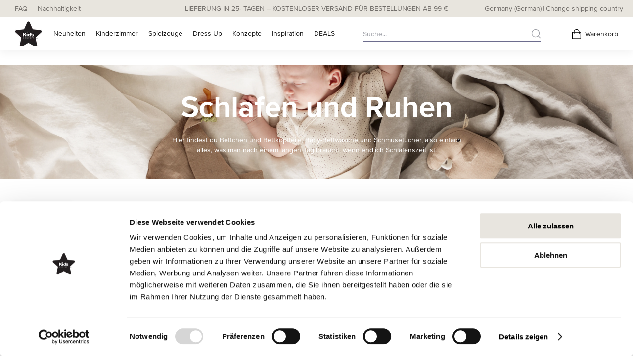

--- FILE ---
content_type: text/html; charset=utf-8
request_url: https://kidsconcept.com/de/baby/sleep-rest
body_size: 48269
content:
<!DOCTYPE html><html lang="de"><head><script>(function(w,d,s,l,i){w[l]=w[l]||[];w[l].push({'gtm.start':
  new Date().getTime(),event:'gtm.js'});var f=d.getElementsByTagName(s)[0],
  j=d.createElement(s),dl=l!='dataLayer'?'&l='+l:'';j.async=true;j.src=
  'https://www.googletagmanager.com/gtm.js?id='+i+dl;f.parentNode.insertBefore(j,f);
  })(window,document,'script','dataLayer','GTM-MNKXQ82');</script><title>Schlafen und Ruhen | Kid's Concept</title><meta charset="utf-8"><meta http-equiv="X-UA-Compatible" content="IE=edge"><meta name="viewport" content="width=device-width,initial-scale=1"><link rel="stylesheet" href="https://use.typekit.net/jzs8zzl.css"><script defer="defer" src="/js/chunk-vendors.eac4ca02.js"></script><script defer="defer" src="/js/app.client.c4035ea4.js"></script><link href="/css/13.213e6175.css" rel="stylesheet"><link href="/css/139.92a1048b.css" rel="stylesheet"><link href="/css/160.a8a178b3.css" rel="stylesheet"><link href="/css/215.a1a0875d.css" rel="stylesheet"><link href="/css/237.3a5eaed1.css" rel="stylesheet"><link href="/css/360.e5166f41.css" rel="stylesheet"><link href="/css/396.1d59c021.css" rel="stylesheet"><link href="/css/4.d4a9130b.css" rel="stylesheet"><link href="/css/425.1b039b3a.css" rel="stylesheet"><link href="/css/468.6c89f54a.css" rel="stylesheet"><link href="/css/550.9870bd51.css" rel="stylesheet"><link href="/css/580.85972c25.css" rel="stylesheet"><link href="/css/602.361de257.css" rel="stylesheet"><link href="/css/616.b8c58987.css" rel="stylesheet"><link href="/css/675.96f8d85a.css" rel="stylesheet"><link href="/css/750.cf779555.css" rel="stylesheet"><link href="/css/760.89c152df.css" rel="stylesheet"><link href="/css/761.e83fdb5b.css" rel="stylesheet"><link href="/css/767.816c8fd3.css" rel="stylesheet"><link href="/css/795.010b75ca.css" rel="stylesheet"><link href="/css/802.234ef655.css" rel="stylesheet"><link href="/css/841.3ffa82c1.css" rel="stylesheet"><link href="/css/967.5247aa75.css" rel="stylesheet"><link href="/css/app.client.fd9b74d7.css" rel="stylesheet"><meta name="og:title" content="Schlafen und Ruhen | Kid's Concept"><meta name="og:description" content="Hier findest du Bettchen und Bettkopfteile, Baby-Bettwäsche und Schmusetücher, also einfach alles, was man nach einem langen Tag braucht, wenn endlich Schlafenszeit ist."><meta name="og:url" content="https://kidsconcept.com/de/baby/sleep-rest"><meta name="og:type" content="website"><meta name="description" content="Hier findest du Bettchen und Bettkopfteile, Baby-Bettwäsche und Schmusetücher, also einfach alles, was man nach einem langen Tag braucht, wenn endlich Schlafenszeit ist."><link data-djs="data-djs" rel="shortcut icon" type="image/png" href="https://a.storyblok.com/f/138135/212x196/895de021de/kids_concept_star-logo-1.png/m/256x256"><link data-djs="data-djs" rel="canonical" href="https://kidsconcept.com/de/baby/sleep-rest"></head><body><noscript><iframe src="https://www.googletagmanager.com/ns.html?id=GTM-MNKXQ82" height="0" width="0" style="display:none;visibility:hidden"></iframe></noscript><div id="app" data-server-rendered="true"><!--[--><!--[--><header class="site-header"><div class="ribbon"><div class="ribbon__margin"><div class="ribbon__promotion">LIEFERUNG IN 25- TAGEN – KOSTENLOSER VERSAND FÜR BESTELLUNGEN AB 99 €</div><ul class="ribbon__links"><!--[--><li class="ribbon__link-item"><a href="/de/faq" target="_self" class="ribbon__link"><!--[-->FAQ<!--]--></a></li><li class="ribbon__link-item"><a href="/de/nachhaltigkeit" target="_self" class="ribbon__link"><!--[-->Nachhaltigkeit<!--]--></a></li><!--]--></ul><div class="ribbon__country-select"><!----></div></div></div><!--[--><div class="header"><div class="header__margin"><a href="/de" target="_self"><!--[--><img src="https://a.storyblok.com/f/138135/212x196/895de021de/kids_concept_star-logo-1.png/m/43x0" class="header__logo"><!--]--></a><ul class="desktop-links header__desktop-links"><!--[--><li class="desktop-links__link-item"><a href="/de/neuheiten" target="_self" class="desktop-links__link"><!--[-->Neuheiten<!--]--></a><!----></li><li class="desktop-links__link-item"><!----><a href="#" class="desktop-links__link">Kinderzimmer</a></li><li class="desktop-links__link-item"><!----><a href="#" class="desktop-links__link">Spielzeuge</a></li><li class="desktop-links__link-item"><a href="/de/concept/dress-up" target="_self" class="desktop-links__link"><!--[-->Dress Up<!--]--></a><!----></li><li class="desktop-links__link-item"><!----><a href="#" class="desktop-links__link">Konzepte</a></li><li class="desktop-links__link-item"><!----><a href="#" class="desktop-links__link">Inspiration</a></li><li class="desktop-links__link-item"><!----><a href="#" class="desktop-links__link">DEALS</a></li><!--]--></ul><div class="header__search"><div class="header__desktop-search"><div class="search-view-input"><div class="search-view-input__wrapper"><input type="text" class="search-view-input__input" value="" placeholder="Suche..."><!----><img class="search-view-input__search-input-icon" src="/img/search-grey.7e82f9c4.svg"></div></div></div><div class="header__phone-search-wrapper"><div class="header__phone-search"><img class="header__phone-search-icon" src="/img/search_icon.26b7d03e.svg"><div class="header__phone-search-text">Suche...</div></div><!----></div></div><div class="header-actions"><!----><div class="header-actions__item"><div class="header-actions__item-icon"><svg width="18" height="21" viewBox="0 0 18 21" fill="none" xmlns="http://www.w3.org/2000/svg"><rect x="0.625" y="7.14258" width="16.75" height="12.8374" stroke="black" stroke-width="1.25"></rect><path d="M14.1404 9.71939V6.51771C14.1404 3.68852 11.8378 1.395 8.9975 1.395C6.15718 1.395 3.85464 3.68852 3.85464 6.51771V9.71939" stroke="black" stroke-width="1.25" stroke-linecap="round"></path></svg><!----></div><div class="header-actions__item-label">Warenkorb</div></div><!--[--><div class="hamburger-menu__action" tabindex="0"><svg width="20" height="15" viewBox="0 0 20 15" fill="none" xmlns="http://www.w3.org/2000/svg"><path d="M20 7.5H0" stroke="black" stroke-width="1.25"></path><path d="M20 1.5H0" stroke="black" stroke-width="1.25"></path><path d="M20 13.5H0" stroke="black" stroke-width="1.25"></path></svg></div><!----><!--]--></div></div></div><!--[--><div><!----></div><div><div class="desktop-flyout"><div class="desktop-flyout__margin"><ul class="desktop-flyout__links"><!--[--><li class="desktop-flyout__link-item"><a href="/de/kinderzimmer" target="_self" class="desktop-flyout__link desktop-flyout__link--bold"><!--[-->ALLE KINDERZIMMER<!--]--></a></li><li class="desktop-flyout__link-item"><a href="/de/kinderzimmer/tische-und-stuhle" target="_self" class="desktop-flyout__link"><!--[-->Tische und Stühle<!--]--></a></li><li class="desktop-flyout__link-item"><a href="/de/kinderzimmer/aufbewahrung" target="_self" class="desktop-flyout__link"><!--[-->Aufbewahrung<!--]--></a></li><li class="desktop-flyout__link-item"><a href="/de/kinderzimmer/dekoartikel" target="_self" class="desktop-flyout__link"><!--[-->Dekoartikel<!--]--></a></li><li class="desktop-flyout__link-item"><a href="/de/spielzeuge/spielzelte-spieltunnel/spielzelte" target="_self" class="desktop-flyout__link"><!--[-->Spielzelte<!--]--></a></li><li class="desktop-flyout__link-item"><a href="/de/kinderzimmer/teppiche-textilien" target="_self" class="desktop-flyout__link"><!--[-->Teppiche &amp; Textilien<!--]--></a></li><li class="desktop-flyout__link-item"><a href="/de/kinderzimmer/sofas-sitzmobel" target="_self" class="desktop-flyout__link"><!--[-->Sofas &amp; Sitzmöbel<!--]--></a></li><li class="desktop-flyout__link-item"><a href="/de/kinderzimmer/gartenmobel" target="_self" class="desktop-flyout__link"><!--[-->Gartenmöbel<!--]--></a></li><!--]--></ul><div class="desktop-flyout__promotions" style="width:40%;"><!--[--><section style="margin-top:20px;margin-bottom:20px;" data-blok-uid="102492765-934b82d7-098d-4ad2-ad23-51be51afe2ad" class="storyblok__outline"><!--[--><style type="text/css">.block-image--934b82d7-098d-4ad2-ad23-51be51afe2ad .block-image__image, .block-image--934b82d7-098d-4ad2-ad23-51be51afe2ad .block-image__video{height: auto; width: 100%;height: 100%; left: 0; right: 0; top: 0; bottom: 0; position: absolute;object-fit: cover;}  .block-image--934b82d7-098d-4ad2-ad23-51be51afe2ad .block-image__frame{height: auto;} .block-image--934b82d7-098d-4ad2-ad23-51be51afe2ad .block-image__frame-spacer{padding-top:100%; display:block}@media (min-width: 768px){.block-image--934b82d7-098d-4ad2-ad23-51be51afe2ad .block-image__image, .block-image--934b82d7-098d-4ad2-ad23-51be51afe2ad .block-image__video{height: auto; width: 100%;height: 100%; left: 0; right: 0; top: 0; bottom: 0; position: absolute;}  .block-image--934b82d7-098d-4ad2-ad23-51be51afe2ad .block-image__frame{height: auto;} .block-image--934b82d7-098d-4ad2-ad23-51be51afe2ad .block-image__frame-spacer{padding-top:100%; display:block}}@media (min-width: 1280px){.block-image--934b82d7-098d-4ad2-ad23-51be51afe2ad .block-image__image, .block-image--934b82d7-098d-4ad2-ad23-51be51afe2ad .block-image__video{height: auto; width: 100%;left: auto; right: auto; top: auto; bottom: auto; position: static;} .block-image--934b82d7-098d-4ad2-ad23-51be51afe2ad .block-image__margin{width: 500px;} .block-image--934b82d7-098d-4ad2-ad23-51be51afe2ad .block-image__frame{height: auto;width: 500px;} .block-image--934b82d7-098d-4ad2-ad23-51be51afe2ad .block-image__frame-spacer{display:none}}.block-image__overlay-container--21345130-5eb7-4414-95e4-c95db8276418{display:block;transform:translate(50%,50%);}.block-image__overlay--21345130-5eb7-4414-95e4-c95db8276418{transform:translate(-50%,-50%);}@media (min-width: 768px){.block-image__overlay-container--21345130-5eb7-4414-95e4-c95db8276418{display:block;transform:translate(50%,50%);}}@media (min-width: 768px){.block-image__overlay--21345130-5eb7-4414-95e4-c95db8276418{transform:translate(-50%,-50%);}}@media (min-width: 1280px){.block-image__overlay-container--21345130-5eb7-4414-95e4-c95db8276418{display:block;transform:translate(50%,50%);}}@media (min-width: 1280px){.block-image__overlay--21345130-5eb7-4414-95e4-c95db8276418{transform:translate(-50%,-50%);}}</style><figure class="block-image block-image--934b82d7-098d-4ad2-ad23-51be51afe2ad"><a href="/de/tipps-trix/inredningstips-for-barnrum" target="_self" class="block-image__margin"><!--[--><div class="block-image__frame"><div class="block-image__frame-spacer"></div><img class="block-image__image block-image__image--loading" src="https://a.storyblok.com/f/138135/8688x4438/9ed3b1a56d/how-to-decorate-a-kids-room.jpg/m/10x0" alt="A great decorated kid&#39;s room with wooden kid&#39;s furniture"><!----><!--[--><div class="block-image__overlay-container block-image__overlay-container--21345130-5eb7-4414-95e4-c95db8276418"><div class="block-image__overlay block-image__overlay--21345130-5eb7-4414-95e4-c95db8276418"><!--[--><section style="" data-blok-uid="102492765-d29a2645-d656-4d55-bfcc-00a3ca0e4af4" class="storyblok__outline"><div class="text__style-container" style="color:White;text-align:center;"><h5>10 DECORATING TIPS</h5></div></section><!--]--></div></div><!--]--></div><!----><!----><!--]--></a></figure><!--]--></section><!--]--></div></div></div></div><div><div class="desktop-flyout"><div class="desktop-flyout__margin"><ul class="desktop-flyout__links"><!--[--><li class="desktop-flyout__link-item"><a href="/de/spielzeuge" target="_self" class="desktop-flyout__link desktop-flyout__link--bold"><!--[-->ALLE SPIELSACHEN<!--]--></a></li><li class="desktop-flyout__link-item"><a href="/de/spielzeuge/baby-spielzeug" target="_self" class="desktop-flyout__link"><!--[-->Baby Spielzeug<!--]--></a></li><li class="desktop-flyout__link-item"><a href="/de/spielzeuge/autos-fahrzeuge" target="_self" class="desktop-flyout__link"><!--[-->Spielzeugautos und -fahrzeuge<!--]--></a></li><li class="desktop-flyout__link-item"><a href="/de/spielzeuge/puppen-kuscheltiere" target="_self" class="desktop-flyout__link"><!--[-->Puppen &amp; Kuscheltiere<!--]--></a></li><li class="desktop-flyout__link-item"><a href="/de/spielzeuge/schaukelpferde-rutschfahrzeuge" target="_self" class="desktop-flyout__link"><!--[-->Schaukelpferde &amp; Rutschfahrzeuge<!--]--></a></li><li class="desktop-flyout__link-item"><a href="/de/spielzeuge/spielzeuginstrumente" target="_self" class="desktop-flyout__link"><!--[-->Spielzeuginstrumente<!--]--></a></li><li class="desktop-flyout__link-item"><a href="/de/spielzeuge/bauklotze-motorikschleifen" target="_self" class="desktop-flyout__link"><!--[-->Bauklötze &amp; Motorikschleifen<!--]--></a></li><li class="desktop-flyout__link-item"><a href="/de/spielzeuge/rollenspiel/spielkuchenzubehor" target="_self" class="desktop-flyout__link"><!--[-->Küchenspielzeug<!--]--></a></li><li class="desktop-flyout__link-item"><a href="/de/spielzeuge/spielzelte-spieltunnel" target="_self" class="desktop-flyout__link"><!--[-->Spielzelte &amp; Spieltunnel<!--]--></a></li><li class="desktop-flyout__link-item"><a href="/de/spielzeuge/rollenspiel" target="_self" class="desktop-flyout__link"><!--[-->Rollenspiel<!--]--></a></li><li class="desktop-flyout__link-item"><a href="/de/spielzeuge/spiele-puzzles" target="_self" class="desktop-flyout__link"><!--[-->Spiele &amp; Puzzles<!--]--></a></li><li class="desktop-flyout__link-item"><a href="/de/spielzeuge/verkleidung" target="_self" class="desktop-flyout__link"><!--[-->Verkleidung<!--]--></a></li><li class="desktop-flyout__link-item"><a href="/de/spielzeuge/spielen-im-freien" target="_self" class="desktop-flyout__link"><!--[-->Spiel im Freien<!--]--></a></li><!--]--></ul><div class="desktop-flyout__promotions" style="width:40%;"><!--[--><!--]--></div></div></div></div><div><!----></div><div><div class="desktop-flyout"><div class="desktop-flyout__margin"><!----><div class="desktop-flyout__promotions" style="width:100%;"><!--[--><section style="" data-blok-uid="102492765-33148196-cdef-4ace-8c16-d550257d4a93" class="storyblok__outline"><div class="carousel-wrapper" style="background:;"><div class="carousel" style="background:;"><!----><div class="carousel__list-wrapper"><div class="carousel__list--normal carousel__list"><!--[--><div class="carousel__item-width--4 carousel__item" style="scroll-snap-align:center;"><!--[--><section style="" data-blok-uid="102492765-a258f77f-ef39-46d7-9794-a3b529291703" class="storyblok__outline"><!--[--><style type="text/css">.block-image--a258f77f-ef39-46d7-9794-a3b529291703 .block-image__image, .block-image--a258f77f-ef39-46d7-9794-a3b529291703 .block-image__video{height: auto; width: 100%;left: auto; right: auto; top: auto; bottom: auto; position: static;object-fit: cover;}  .block-image--a258f77f-ef39-46d7-9794-a3b529291703 .block-image__frame{height: auto;} .block-image--a258f77f-ef39-46d7-9794-a3b529291703 .block-image__frame-spacer{display:none}@media (min-width: 768px){.block-image--a258f77f-ef39-46d7-9794-a3b529291703 .block-image__image, .block-image--a258f77f-ef39-46d7-9794-a3b529291703 .block-image__video{height: auto; width: 100%;left: auto; right: auto; top: auto; bottom: auto; position: static;object-fit: cover;}  .block-image--a258f77f-ef39-46d7-9794-a3b529291703 .block-image__frame{height: auto;} .block-image--a258f77f-ef39-46d7-9794-a3b529291703 .block-image__frame-spacer{display:none}}@media (min-width: 1024px){.block-image--a258f77f-ef39-46d7-9794-a3b529291703 .block-image__image, .block-image--a258f77f-ef39-46d7-9794-a3b529291703 .block-image__video{height: auto; width: 100%;left: auto; right: auto; top: auto; bottom: auto; position: static;object-fit: cover;}  .block-image--a258f77f-ef39-46d7-9794-a3b529291703 .block-image__frame{height: auto;} .block-image--a258f77f-ef39-46d7-9794-a3b529291703 .block-image__frame-spacer{display:none}}.block-image__overlay-container--bbea79ed-aa65-4786-b4b7-991f057bf933{display:block;transform:translate(50%,90%);}.block-image__overlay--bbea79ed-aa65-4786-b4b7-991f057bf933{transform:translate(-50%,-90%);}@media (min-width: 768px){.block-image__overlay-container--bbea79ed-aa65-4786-b4b7-991f057bf933{display:block;transform:translate(50%,90%);}}@media (min-width: 768px){.block-image__overlay--bbea79ed-aa65-4786-b4b7-991f057bf933{transform:translate(-50%,-90%);}}@media (min-width: 1024px){.block-image__overlay-container--bbea79ed-aa65-4786-b4b7-991f057bf933{display:block;transform:translate(50%,90%);}}@media (min-width: 1024px){.block-image__overlay--bbea79ed-aa65-4786-b4b7-991f057bf933{transform:translate(-50%,-90%);}}</style><figure class="block-image block-image--a258f77f-ef39-46d7-9794-a3b529291703"><a href="/de/concept/pippi" target="_self" class="block-image__margin"><!--[--><div class="block-image__frame"><div class="block-image__frame-spacer"></div><img class="block-image__image block-image__image--loading" src="https://a.storyblok.com/f/138135/660x990/42e7513b53/drop-down-img-pippi.jpg/m/10x0" alt><!----><!--[--><div class="block-image__overlay-container block-image__overlay-container--bbea79ed-aa65-4786-b4b7-991f057bf933"><div class="block-image__overlay block-image__overlay--bbea79ed-aa65-4786-b4b7-991f057bf933"><!--[--><section style="" data-blok-uid="102492765-6c38a9c2-d6cf-4b9c-a46b-1d7be1b3b091" class="storyblok__outline"><div class="text__style-container" style="color:White;text-align:center;"><h2>  LIVE LIKE PIPPI</h2><!--[--><section style="" data-blok-uid="102492765-i-0a152cfc-cea8-4c90-afac-ba628d435d97" class="storyblok__outline"><!--[--><style type="text/css">.button__i-0a152cfc-cea8-4c90-afac-ba628d435d97 { background-color: White; color: Black; } .button__i-0a152cfc-cea8-4c90-afac-ba628d435d97:hover { color: White; background-color: Black; }  @media (min-width: 768px) {  } @media (min-width: 1024px) {  }</style><span href="/de/concept/pippi" target="_self" class="button button__i-0a152cfc-cea8-4c90-afac-ba628d435d97 primary-button"><!--[-->PIPPI<!--]--></span><!--]--></section><!--]--></div></section><!--]--></div></div><!--]--></div><!----><!----><!--]--></a></figure><!--]--></section><!--]--></div><div class="carousel__item-width--4 carousel__item" style="scroll-snap-align:center;"><!--[--><section style="" data-blok-uid="102492765-18c95f14-dce5-4cdd-8058-661241aa0924" class="storyblok__outline"><!--[--><style type="text/css">.block-image--18c95f14-dce5-4cdd-8058-661241aa0924 .block-image__image, .block-image--18c95f14-dce5-4cdd-8058-661241aa0924 .block-image__video{height: auto; width: 100%;left: auto; right: auto; top: auto; bottom: auto; position: static;object-fit: cover;}  .block-image--18c95f14-dce5-4cdd-8058-661241aa0924 .block-image__frame{height: auto;} .block-image--18c95f14-dce5-4cdd-8058-661241aa0924 .block-image__frame-spacer{display:none}@media (min-width: 768px){.block-image--18c95f14-dce5-4cdd-8058-661241aa0924 .block-image__image, .block-image--18c95f14-dce5-4cdd-8058-661241aa0924 .block-image__video{height: auto; width: 100%;left: auto; right: auto; top: auto; bottom: auto; position: static;object-fit: cover;}  .block-image--18c95f14-dce5-4cdd-8058-661241aa0924 .block-image__frame{height: auto;} .block-image--18c95f14-dce5-4cdd-8058-661241aa0924 .block-image__frame-spacer{display:none}}@media (min-width: 1024px){.block-image--18c95f14-dce5-4cdd-8058-661241aa0924 .block-image__image, .block-image--18c95f14-dce5-4cdd-8058-661241aa0924 .block-image__video{height: auto; width: 100%;left: auto; right: auto; top: auto; bottom: auto; position: static;object-fit: cover;}  .block-image--18c95f14-dce5-4cdd-8058-661241aa0924 .block-image__frame{height: auto;} .block-image--18c95f14-dce5-4cdd-8058-661241aa0924 .block-image__frame-spacer{display:none}}.block-image__overlay-container--33ac2638-ede1-42a5-9a67-29e8909fd414{display:block;transform:translate(50%,90%);}.block-image__overlay--33ac2638-ede1-42a5-9a67-29e8909fd414{transform:translate(-50%,-90%);}@media (min-width: 768px){.block-image__overlay-container--33ac2638-ede1-42a5-9a67-29e8909fd414{display:block;transform:translate(50%,90%);}}@media (min-width: 768px){.block-image__overlay--33ac2638-ede1-42a5-9a67-29e8909fd414{transform:translate(-50%,-90%);}}@media (min-width: 1024px){.block-image__overlay-container--33ac2638-ede1-42a5-9a67-29e8909fd414{display:block;transform:translate(50%,90%);}}@media (min-width: 1024px){.block-image__overlay--33ac2638-ede1-42a5-9a67-29e8909fd414{transform:translate(-50%,-90%);}}</style><figure class="block-image block-image--18c95f14-dce5-4cdd-8058-661241aa0924"><a href="/de/concept/dress-up" target="_self" class="block-image__margin"><!--[--><div class="block-image__frame"><div class="block-image__frame-spacer"></div><img class="block-image__image block-image__image--loading" src="https://a.storyblok.com/f/138135/660x990/330d581f0f/dress-up.jpg/m/10x0" alt><!----><!--[--><div class="block-image__overlay-container block-image__overlay-container--33ac2638-ede1-42a5-9a67-29e8909fd414"><div class="block-image__overlay block-image__overlay--33ac2638-ede1-42a5-9a67-29e8909fd414"><!--[--><section style="" data-blok-uid="102492765-ba8ae79c-c023-4632-af0d-60b7cacaee7e" class="storyblok__outline"><div class="text__style-container" style="color:White;text-align:center;"><h2>  DRESS UP</h2><!--[--><section style="" data-blok-uid="102492765-i-299682f2-543c-49c6-ae7e-dfc444ca3f9a" class="storyblok__outline"><!--[--><style type="text/css">.button__i-299682f2-543c-49c6-ae7e-dfc444ca3f9a { background-color: White; color: Black; } .button__i-299682f2-543c-49c6-ae7e-dfc444ca3f9a:hover { color: White; background-color: Black; }  @media (min-width: 768px) {  } @media (min-width: 1024px) {  }</style><span href="/de/concept/dress-up" target="_self" class="button button__i-299682f2-543c-49c6-ae7e-dfc444ca3f9a primary-button"><!--[-->dress up<!--]--></span><!--]--></section><!--]--></div></section><!--]--></div></div><!--]--></div><!----><!----><!--]--></a></figure><!--]--></section><!--]--></div><div class="carousel__item-width--4 carousel__item" style="scroll-snap-align:center;"><!--[--><section style="" data-blok-uid="102492765-d7d7b8ad-cdc5-4464-96a2-16a1e1b790a1" class="storyblok__outline"><!--[--><style type="text/css">.block-image--d7d7b8ad-cdc5-4464-96a2-16a1e1b790a1 .block-image__image, .block-image--d7d7b8ad-cdc5-4464-96a2-16a1e1b790a1 .block-image__video{height: auto; width: 100%;left: auto; right: auto; top: auto; bottom: auto; position: static;object-fit: cover;}  .block-image--d7d7b8ad-cdc5-4464-96a2-16a1e1b790a1 .block-image__frame{height: auto;} .block-image--d7d7b8ad-cdc5-4464-96a2-16a1e1b790a1 .block-image__frame-spacer{display:none}@media (min-width: 768px){.block-image--d7d7b8ad-cdc5-4464-96a2-16a1e1b790a1 .block-image__image, .block-image--d7d7b8ad-cdc5-4464-96a2-16a1e1b790a1 .block-image__video{height: auto; width: 100%;left: auto; right: auto; top: auto; bottom: auto; position: static;object-fit: cover;}  .block-image--d7d7b8ad-cdc5-4464-96a2-16a1e1b790a1 .block-image__frame{height: auto;} .block-image--d7d7b8ad-cdc5-4464-96a2-16a1e1b790a1 .block-image__frame-spacer{display:none}}@media (min-width: 1024px){.block-image--d7d7b8ad-cdc5-4464-96a2-16a1e1b790a1 .block-image__image, .block-image--d7d7b8ad-cdc5-4464-96a2-16a1e1b790a1 .block-image__video{height: auto; width: 100%;left: auto; right: auto; top: auto; bottom: auto; position: static;object-fit: cover;}  .block-image--d7d7b8ad-cdc5-4464-96a2-16a1e1b790a1 .block-image__frame{height: auto;} .block-image--d7d7b8ad-cdc5-4464-96a2-16a1e1b790a1 .block-image__frame-spacer{display:none}}.block-image__overlay-container--773399bc-28e5-404b-a32a-e641d46472b7{display:block;transform:translate(50%,90%);}.block-image__overlay--773399bc-28e5-404b-a32a-e641d46472b7{transform:translate(-50%,-90%);}@media (min-width: 768px){.block-image__overlay-container--773399bc-28e5-404b-a32a-e641d46472b7{display:block;transform:translate(50%,90%);}}@media (min-width: 768px){.block-image__overlay--773399bc-28e5-404b-a32a-e641d46472b7{transform:translate(-50%,-90%);}}@media (min-width: 1024px){.block-image__overlay-container--773399bc-28e5-404b-a32a-e641d46472b7{display:block;transform:translate(50%,90%);}}@media (min-width: 1024px){.block-image__overlay--773399bc-28e5-404b-a32a-e641d46472b7{transform:translate(-50%,-90%);}}</style><figure class="block-image block-image--d7d7b8ad-cdc5-4464-96a2-16a1e1b790a1"><a href="/de/concept/moomin" target="_self" class="block-image__margin"><!--[--><div class="block-image__frame"><div class="block-image__frame-spacer"></div><img class="block-image__image block-image__image--loading" src="https://a.storyblok.com/f/138135/660x990/c8ce4fee2e/drop-down-img-moomin.jpg/m/10x0" alt><!----><!--[--><div class="block-image__overlay-container block-image__overlay-container--773399bc-28e5-404b-a32a-e641d46472b7"><div class="block-image__overlay block-image__overlay--773399bc-28e5-404b-a32a-e641d46472b7"><!--[--><section style="" data-blok-uid="102492765-1ef4eda3-1cb1-4c76-af6e-b8e7bf0a92b9" class="storyblok__outline"><div class="text__style-container" style="color:White;text-align:center;"><h2> </h2><!--[--><section style="" data-blok-uid="102492765-i-c38f7f9a-b8f3-41b9-ae26-1851f65b3d06" class="storyblok__outline"><!--[--><style type="text/css">.button__i-c38f7f9a-b8f3-41b9-ae26-1851f65b3d06 { background-color: White; color: Black; } .button__i-c38f7f9a-b8f3-41b9-ae26-1851f65b3d06:hover { color: White; background-color: Black; }  @media (min-width: 768px) {  } @media (min-width: 1024px) {  }</style><span href="/de/concept/moomin" target="_self" class="button button__i-c38f7f9a-b8f3-41b9-ae26-1851f65b3d06 primary-button"><!--[-->moomin<!--]--></span><!--]--></section><!--]--></div></section><!--]--></div></div><!--]--></div><!----><!----><!--]--></a></figure><!--]--></section><!--]--></div><div class="carousel__item-width--4 carousel__item" style="scroll-snap-align:center;"><!--[--><section style="" data-blok-uid="102492765-d2b7ec22-2739-45b6-937b-7adf3fcc3576" class="storyblok__outline"><!--[--><style type="text/css">.block-image--d2b7ec22-2739-45b6-937b-7adf3fcc3576 .block-image__image, .block-image--d2b7ec22-2739-45b6-937b-7adf3fcc3576 .block-image__video{height: auto; width: 100%;left: auto; right: auto; top: auto; bottom: auto; position: static;object-fit: cover;}  .block-image--d2b7ec22-2739-45b6-937b-7adf3fcc3576 .block-image__frame{height: auto;} .block-image--d2b7ec22-2739-45b6-937b-7adf3fcc3576 .block-image__frame-spacer{display:none}@media (min-width: 768px){.block-image--d2b7ec22-2739-45b6-937b-7adf3fcc3576 .block-image__image, .block-image--d2b7ec22-2739-45b6-937b-7adf3fcc3576 .block-image__video{height: auto; width: 100%;left: auto; right: auto; top: auto; bottom: auto; position: static;object-fit: cover;}  .block-image--d2b7ec22-2739-45b6-937b-7adf3fcc3576 .block-image__frame{height: auto;} .block-image--d2b7ec22-2739-45b6-937b-7adf3fcc3576 .block-image__frame-spacer{display:none}}@media (min-width: 1024px){.block-image--d2b7ec22-2739-45b6-937b-7adf3fcc3576 .block-image__image, .block-image--d2b7ec22-2739-45b6-937b-7adf3fcc3576 .block-image__video{height: auto; width: 100%;left: auto; right: auto; top: auto; bottom: auto; position: static;object-fit: cover;}  .block-image--d2b7ec22-2739-45b6-937b-7adf3fcc3576 .block-image__frame{height: auto;} .block-image--d2b7ec22-2739-45b6-937b-7adf3fcc3576 .block-image__frame-spacer{display:none}}.block-image__overlay-container--dfcd676c-72bc-472e-83db-b437c6535ab3{display:block;transform:translate(50%,90%);}.block-image__overlay--dfcd676c-72bc-472e-83db-b437c6535ab3{transform:translate(-50%,-90%);}@media (min-width: 768px){.block-image__overlay-container--dfcd676c-72bc-472e-83db-b437c6535ab3{display:block;transform:translate(50%,90%);}}@media (min-width: 768px){.block-image__overlay--dfcd676c-72bc-472e-83db-b437c6535ab3{transform:translate(-50%,-90%);}}@media (min-width: 1024px){.block-image__overlay-container--dfcd676c-72bc-472e-83db-b437c6535ab3{display:block;transform:translate(50%,90%);}}@media (min-width: 1024px){.block-image__overlay--dfcd676c-72bc-472e-83db-b437c6535ab3{transform:translate(-50%,-90%);}}</style><figure class="block-image block-image--d2b7ec22-2739-45b6-937b-7adf3fcc3576"><a href="/de/wallpapers-de" target="_self" class="block-image__margin"><!--[--><div class="block-image__frame"><div class="block-image__frame-spacer"></div><img class="block-image__image block-image__image--loading" src="https://a.storyblok.com/f/138135/660x990/6fccb94d26/drop-down-img-wallpaper.jpg/m/10x0" alt><!----><!--[--><div class="block-image__overlay-container block-image__overlay-container--dfcd676c-72bc-472e-83db-b437c6535ab3"><div class="block-image__overlay block-image__overlay--dfcd676c-72bc-472e-83db-b437c6535ab3"><!--[--><section style="" data-blok-uid="102492765-602e0380-ce57-4a98-82d2-ffccc74fc5ea" class="storyblok__outline"><div class="text__style-container" style="color:White;text-align:center;"><h2>TAPETE</h2><!--[--><section style="" data-blok-uid="102492765-i-96a793b8-4685-4b78-9408-4ff03cfa472f" class="storyblok__outline"><!--[--><style type="text/css">.button__i-96a793b8-4685-4b78-9408-4ff03cfa472f { background-color: White; color: Black; } .button__i-96a793b8-4685-4b78-9408-4ff03cfa472f:hover { color: White; background-color: Black; }  @media (min-width: 768px) {  } @media (min-width: 1024px) {  }</style><span href="/de/wallpapers-de" target="_self" class="button button__i-96a793b8-4685-4b78-9408-4ff03cfa472f primary-button"><!--[-->TAPETE CIRCUS<!--]--></span><!--]--></section><!--]--></div></section><!--]--></div></div><!--]--></div><!----><!----><!--]--></a></figure><!--]--></section><!--]--></div><div class="carousel__item-width--4 carousel__item" style="scroll-snap-align:center;"><!--[--><section style="" data-blok-uid="102492765-7ac838e2-428a-47f5-9ffc-8e4a00e2642b" class="storyblok__outline"><!--[--><style type="text/css">.block-image--7ac838e2-428a-47f5-9ffc-8e4a00e2642b .block-image__image, .block-image--7ac838e2-428a-47f5-9ffc-8e4a00e2642b .block-image__video{height: auto; width: 100%;left: auto; right: auto; top: auto; bottom: auto; position: static;object-fit: cover;}  .block-image--7ac838e2-428a-47f5-9ffc-8e4a00e2642b .block-image__frame{height: auto;} .block-image--7ac838e2-428a-47f5-9ffc-8e4a00e2642b .block-image__frame-spacer{display:none}@media (min-width: 768px){.block-image--7ac838e2-428a-47f5-9ffc-8e4a00e2642b .block-image__image, .block-image--7ac838e2-428a-47f5-9ffc-8e4a00e2642b .block-image__video{height: auto; width: 100%;left: auto; right: auto; top: auto; bottom: auto; position: static;object-fit: cover;}  .block-image--7ac838e2-428a-47f5-9ffc-8e4a00e2642b .block-image__frame{height: auto;} .block-image--7ac838e2-428a-47f5-9ffc-8e4a00e2642b .block-image__frame-spacer{display:none}}@media (min-width: 1024px){.block-image--7ac838e2-428a-47f5-9ffc-8e4a00e2642b .block-image__image, .block-image--7ac838e2-428a-47f5-9ffc-8e4a00e2642b .block-image__video{height: auto; width: 100%;left: auto; right: auto; top: auto; bottom: auto; position: static;object-fit: cover;}  .block-image--7ac838e2-428a-47f5-9ffc-8e4a00e2642b .block-image__frame{height: auto;} .block-image--7ac838e2-428a-47f5-9ffc-8e4a00e2642b .block-image__frame-spacer{display:none}}.block-image__overlay-container--7b7ee1a3-b3e6-4308-8ab7-d21c25ec78ce{display:block;transform:translate(50%,90%);}.block-image__overlay--7b7ee1a3-b3e6-4308-8ab7-d21c25ec78ce{transform:translate(-50%,-90%);}@media (min-width: 768px){.block-image__overlay-container--7b7ee1a3-b3e6-4308-8ab7-d21c25ec78ce{display:block;transform:translate(50%,90%);}}@media (min-width: 768px){.block-image__overlay--7b7ee1a3-b3e6-4308-8ab7-d21c25ec78ce{transform:translate(-50%,-90%);}}@media (min-width: 1024px){.block-image__overlay-container--7b7ee1a3-b3e6-4308-8ab7-d21c25ec78ce{display:block;transform:translate(50%,90%);}}@media (min-width: 1024px){.block-image__overlay--7b7ee1a3-b3e6-4308-8ab7-d21c25ec78ce{transform:translate(-50%,-90%);}}</style><figure class="block-image block-image--7ac838e2-428a-47f5-9ffc-8e4a00e2642b"><a href="/de/concept/kid-s-hub" target="_self" class="block-image__margin"><!--[--><div class="block-image__frame"><div class="block-image__frame-spacer"></div><img class="block-image__image block-image__image--loading" src="https://a.storyblok.com/f/138135/2000x2999/2455d6b53f/kids-hub.jpg/m/10x0" alt="A kid&#39;s room decorated with toys and kid&#39;s interior from the Kid&#39;s Hub concept."><!----><!--[--><div class="block-image__overlay-container block-image__overlay-container--7b7ee1a3-b3e6-4308-8ab7-d21c25ec78ce"><div class="block-image__overlay block-image__overlay--7b7ee1a3-b3e6-4308-8ab7-d21c25ec78ce"><!--[--><section style="" data-blok-uid="102492765-3da724dd-48c9-4185-8f22-6a62d34a8e0c" class="storyblok__outline"><div class="text__style-container" style="color:White;text-align:center;"><h2>KID&#39;S HUB</h2><!--[--><section style="" data-blok-uid="102492765-i-07731df2-4f66-4326-9c1c-22e8b258570e" class="storyblok__outline"><!--[--><style type="text/css">.button__i-07731df2-4f66-4326-9c1c-22e8b258570e { background-color: White; color: Black; } .button__i-07731df2-4f66-4326-9c1c-22e8b258570e:hover { color: White; background-color: Black; }  @media (min-width: 768px) {  } @media (min-width: 1024px) {  }</style><span href="/de/concept/kid-s-hub" target="_self" class="button button__i-07731df2-4f66-4326-9c1c-22e8b258570e primary-button"><!--[-->Let&#39;s Roleplay<!--]--></span><!--]--></section><!--]--></div></section><!--]--></div></div><!--]--></div><!----><!----><!--]--></a></figure><!--]--></section><!--]--></div><div class="carousel__item-width--4 carousel__item" style="scroll-snap-align:center;"><!--[--><section style="" data-blok-uid="102492765-69be84e1-ec80-4b37-905f-6f0c3c216fce" class="storyblok__outline"><!--[--><style type="text/css">.block-image--69be84e1-ec80-4b37-905f-6f0c3c216fce .block-image__image, .block-image--69be84e1-ec80-4b37-905f-6f0c3c216fce .block-image__video{height: auto; width: 100%;left: auto; right: auto; top: auto; bottom: auto; position: static;object-fit: cover;}  .block-image--69be84e1-ec80-4b37-905f-6f0c3c216fce .block-image__frame{height: auto;} .block-image--69be84e1-ec80-4b37-905f-6f0c3c216fce .block-image__frame-spacer{display:none}@media (min-width: 768px){  .block-image--69be84e1-ec80-4b37-905f-6f0c3c216fce .block-image__frame{height: auto;} }@media (min-width: 1024px){.block-image--69be84e1-ec80-4b37-905f-6f0c3c216fce .block-image__image, .block-image--69be84e1-ec80-4b37-905f-6f0c3c216fce .block-image__video{height: auto; width: 100%;left: auto; right: auto; top: auto; bottom: auto; position: static;}  .block-image--69be84e1-ec80-4b37-905f-6f0c3c216fce .block-image__frame{height: auto;} .block-image--69be84e1-ec80-4b37-905f-6f0c3c216fce .block-image__frame-spacer{display:none}}.block-image__overlay-container--508ef59f-f3b1-4d21-94e9-fb7aded77c8d{display:block;transform:translate(50%,90%);}.block-image__overlay--508ef59f-f3b1-4d21-94e9-fb7aded77c8d{transform:translate(-50%,-90%);}@media (min-width: 768px){.block-image__overlay-container--508ef59f-f3b1-4d21-94e9-fb7aded77c8d{display:block;transform:translate(50%,90%);}}@media (min-width: 768px){.block-image__overlay--508ef59f-f3b1-4d21-94e9-fb7aded77c8d{transform:translate(-50%,-90%);}}@media (min-width: 1024px){.block-image__overlay-container--508ef59f-f3b1-4d21-94e9-fb7aded77c8d{display:block;transform:translate(50%,90%);}}@media (min-width: 1024px){.block-image__overlay--508ef59f-f3b1-4d21-94e9-fb7aded77c8d{transform:translate(-50%,-90%);}}</style><figure class="block-image block-image--69be84e1-ec80-4b37-905f-6f0c3c216fce"><a href="/de/concept/edvin" target="_self" class="block-image__margin"><!--[--><div class="block-image__frame"><div class="block-image__frame-spacer"></div><img class="block-image__image block-image__image--loading" src="https://a.storyblok.com/f/138135/2000x2999/b50024809a/edvin-koncept.jpg/m/10x0" alt="A colourful kid&#39;s room filled with toys the Edvin concept."><!----><!--[--><div class="block-image__overlay-container block-image__overlay-container--508ef59f-f3b1-4d21-94e9-fb7aded77c8d"><div class="block-image__overlay block-image__overlay--508ef59f-f3b1-4d21-94e9-fb7aded77c8d"><!--[--><section style="" data-blok-uid="102492765-56b52f8b-d050-43c7-b9db-508356a91291" class="storyblok__outline"><div class="text__style-container" style="color:White;text-align:center;"><h2>EDVIN</h2><!--[--><section style="" data-blok-uid="102492765-i-5c0bcc81-dcaa-4edc-9674-592be174ab96" class="storyblok__outline"><!--[--><style type="text/css">.button__i-5c0bcc81-dcaa-4edc-9674-592be174ab96 { background-color: White; color: Black; } .button__i-5c0bcc81-dcaa-4edc-9674-592be174ab96:hover { color: White; background-color: Black; }  @media (min-width: 768px) {  } @media (min-width: 1024px) {  }</style><span href="/de/concept/edvin" target="_self" class="button button__i-5c0bcc81-dcaa-4edc-9674-592be174ab96 primary-button"><!--[-->Forest friends<!--]--></span><!--]--></section><!--]--></div></section><!--]--></div></div><!--]--></div><!----><!----><!--]--></a></figure><!--]--></section><!--]--></div><div class="carousel__item-width--4 carousel__item" style="scroll-snap-align:center;"><!--[--><section style="" data-blok-uid="102492765-e94e20eb-02e7-4a2f-88da-e55406346262" class="storyblok__outline"><!--[--><style type="text/css">.block-image--e94e20eb-02e7-4a2f-88da-e55406346262 .block-image__image, .block-image--e94e20eb-02e7-4a2f-88da-e55406346262 .block-image__video{height: auto; width: 100%;left: auto; right: auto; top: auto; bottom: auto; position: static;object-fit: cover;}  .block-image--e94e20eb-02e7-4a2f-88da-e55406346262 .block-image__frame{height: auto;} .block-image--e94e20eb-02e7-4a2f-88da-e55406346262 .block-image__frame-spacer{display:none}@media (min-width: 768px){.block-image--e94e20eb-02e7-4a2f-88da-e55406346262 .block-image__image, .block-image--e94e20eb-02e7-4a2f-88da-e55406346262 .block-image__video{height: auto; width: 100%;left: auto; right: auto; top: auto; bottom: auto; position: static;}  .block-image--e94e20eb-02e7-4a2f-88da-e55406346262 .block-image__frame{height: auto;} .block-image--e94e20eb-02e7-4a2f-88da-e55406346262 .block-image__frame-spacer{display:none}}@media (min-width: 1024px){.block-image--e94e20eb-02e7-4a2f-88da-e55406346262 .block-image__image, .block-image--e94e20eb-02e7-4a2f-88da-e55406346262 .block-image__video{height: auto; width: 100%;left: auto; right: auto; top: auto; bottom: auto; position: static;}  .block-image--e94e20eb-02e7-4a2f-88da-e55406346262 .block-image__frame{height: auto;} .block-image--e94e20eb-02e7-4a2f-88da-e55406346262 .block-image__frame-spacer{display:none}}.block-image__overlay-container--29caeb96-0e7b-4c03-9246-6ba99dd95e92{display:block;transform:translate(50%,90%);}.block-image__overlay--29caeb96-0e7b-4c03-9246-6ba99dd95e92{transform:translate(-50%,-90%);}@media (min-width: 768px){.block-image__overlay-container--29caeb96-0e7b-4c03-9246-6ba99dd95e92{display:block;transform:translate(50%,90%);}}@media (min-width: 768px){.block-image__overlay--29caeb96-0e7b-4c03-9246-6ba99dd95e92{transform:translate(-50%,-90%);}}@media (min-width: 1024px){.block-image__overlay-container--29caeb96-0e7b-4c03-9246-6ba99dd95e92{display:block;transform:translate(50%,90%);}}@media (min-width: 1024px){.block-image__overlay--29caeb96-0e7b-4c03-9246-6ba99dd95e92{transform:translate(-50%,-90%);}}</style><figure class="block-image block-image--e94e20eb-02e7-4a2f-88da-e55406346262"><a href="/de/concept/neo" target="_self" class="block-image__margin"><!--[--><div class="block-image__frame"><div class="block-image__frame-spacer"></div><img class="block-image__image block-image__image--loading" src="https://a.storyblok.com/f/138135/2000x2999/d4cd864d7d/neo-koncept.jpg/m/10x0" alt="A kid&#39;s room filled with toys from the Neo concept. There are mammoths and dinosaur toys in neutral colours."><!----><!--[--><div class="block-image__overlay-container block-image__overlay-container--29caeb96-0e7b-4c03-9246-6ba99dd95e92"><div class="block-image__overlay block-image__overlay--29caeb96-0e7b-4c03-9246-6ba99dd95e92"><!--[--><section style="" data-blok-uid="102492765-3e10a259-3f5d-4c58-8099-4603370a9e61" class="storyblok__outline"><div class="text__style-container" style="color:White;text-align:center;"><h2>NEO</h2><!--[--><section style="" data-blok-uid="102492765-i-122c72bc-9959-4140-a966-c5d1846284ad" class="storyblok__outline"><!--[--><style type="text/css">.button__i-122c72bc-9959-4140-a966-c5d1846284ad { background-color: White; color: Black; } .button__i-122c72bc-9959-4140-a966-c5d1846284ad:hover { color: White; background-color: Black; }  @media (min-width: 768px) {  } @media (min-width: 1024px) {  }</style><span href="/de/concept/neo" target="_self" class="button button__i-122c72bc-9959-4140-a966-c5d1846284ad primary-button"><!--[-->Mammoths &amp; Volcanos<!--]--></span><!--]--></section><!--]--></div></section><!--]--></div></div><!--]--></div><!----><!----><!--]--></a></figure><!--]--></section><!--]--></div><div class="carousel__item-width--4 carousel__item" style="scroll-snap-align:center;"><!--[--><section style="" data-blok-uid="102492765-236e93a4-8194-4725-8984-fa8918c1902e" class="storyblok__outline"><!--[--><style type="text/css">.block-image--236e93a4-8194-4725-8984-fa8918c1902e .block-image__image, .block-image--236e93a4-8194-4725-8984-fa8918c1902e .block-image__video{height: auto; width: 100%;left: auto; right: auto; top: auto; bottom: auto; position: static;object-fit: cover;}  .block-image--236e93a4-8194-4725-8984-fa8918c1902e .block-image__frame{height: auto;} .block-image--236e93a4-8194-4725-8984-fa8918c1902e .block-image__frame-spacer{display:none}@media (min-width: 768px){.block-image--236e93a4-8194-4725-8984-fa8918c1902e .block-image__image, .block-image--236e93a4-8194-4725-8984-fa8918c1902e .block-image__video{height: auto; width: 100%;left: auto; right: auto; top: auto; bottom: auto; position: static;}  .block-image--236e93a4-8194-4725-8984-fa8918c1902e .block-image__frame{height: auto;} .block-image--236e93a4-8194-4725-8984-fa8918c1902e .block-image__frame-spacer{display:none}}@media (min-width: 1024px){.block-image--236e93a4-8194-4725-8984-fa8918c1902e .block-image__image, .block-image--236e93a4-8194-4725-8984-fa8918c1902e .block-image__video{height: auto; width: 100%;left: auto; right: auto; top: auto; bottom: auto; position: static;}  .block-image--236e93a4-8194-4725-8984-fa8918c1902e .block-image__frame{height: auto;} .block-image--236e93a4-8194-4725-8984-fa8918c1902e .block-image__frame-spacer{display:none}}.block-image__overlay-container--fc03948b-d75f-494c-8180-f0c6616f1088{display:block;transform:translate(50%,90%);}.block-image__overlay--fc03948b-d75f-494c-8180-f0c6616f1088{transform:translate(-50%,-90%);}@media (min-width: 768px){.block-image__overlay-container--fc03948b-d75f-494c-8180-f0c6616f1088{display:block;transform:translate(50%,90%);}}@media (min-width: 768px){.block-image__overlay--fc03948b-d75f-494c-8180-f0c6616f1088{transform:translate(-50%,-90%);}}@media (min-width: 1024px){.block-image__overlay-container--fc03948b-d75f-494c-8180-f0c6616f1088{display:block;transform:translate(50%,90%);}}@media (min-width: 1024px){.block-image__overlay--fc03948b-d75f-494c-8180-f0c6616f1088{transform:translate(-50%,-90%);}}</style><figure class="block-image block-image--236e93a4-8194-4725-8984-fa8918c1902e"><a href="/de/concept/star" target="_self" class="block-image__margin"><!--[--><div class="block-image__frame"><div class="block-image__frame-spacer"></div><img class="block-image__image block-image__image--loading" src="https://a.storyblok.com/f/138135/5792x8688/5e7fa0fe13/star-aw21-e_1.jpg/m/10x0" alt="A pastel kid&#39;s room with white wooden kid&#39;s furniture from the Star concept"><!----><!--[--><div class="block-image__overlay-container block-image__overlay-container--fc03948b-d75f-494c-8180-f0c6616f1088"><div class="block-image__overlay block-image__overlay--fc03948b-d75f-494c-8180-f0c6616f1088"><!--[--><section style="" data-blok-uid="102492765-9065d703-86ad-4a2b-8825-96bba53d0d62" class="storyblok__outline"><div class="text__style-container" style="color:White;text-align:center;"><h2>STAR</h2><!--[--><section style="" data-blok-uid="102492765-i-cd0c4696-bb9d-43cd-a1cd-647cc653cc9f" class="storyblok__outline"><!--[--><style type="text/css">.button__i-cd0c4696-bb9d-43cd-a1cd-647cc653cc9f { background-color: White; color: Black; } .button__i-cd0c4696-bb9d-43cd-a1cd-647cc653cc9f:hover { color: White; background-color: Black; }  @media (min-width: 768px) {  } @media (min-width: 1024px) {  }</style><span href="/de/concept/star" target="_self" class="button button__i-cd0c4696-bb9d-43cd-a1cd-647cc653cc9f primary-button"><!--[-->Colored furniture<!--]--></span><!--]--></section><!--]--></div></section><!--]--></div></div><!--]--></div><!----><!----><!--]--></a></figure><!--]--></section><!--]--></div><div class="carousel__item-width--4 carousel__item" style="scroll-snap-align:center;"><!--[--><section style="" data-blok-uid="102492765-3bc5b4d0-0b10-48a0-a12b-13a369fe9eba" class="storyblok__outline"><!--[--><style type="text/css">.block-image--3bc5b4d0-0b10-48a0-a12b-13a369fe9eba .block-image__image, .block-image--3bc5b4d0-0b10-48a0-a12b-13a369fe9eba .block-image__video{height: auto; width: 100%;left: auto; right: auto; top: auto; bottom: auto; position: static;object-fit: cover;}  .block-image--3bc5b4d0-0b10-48a0-a12b-13a369fe9eba .block-image__frame{height: auto;} .block-image--3bc5b4d0-0b10-48a0-a12b-13a369fe9eba .block-image__frame-spacer{display:none}@media (min-width: 768px){.block-image--3bc5b4d0-0b10-48a0-a12b-13a369fe9eba .block-image__image, .block-image--3bc5b4d0-0b10-48a0-a12b-13a369fe9eba .block-image__video{height: auto; width: 100%;left: auto; right: auto; top: auto; bottom: auto; position: static;}  .block-image--3bc5b4d0-0b10-48a0-a12b-13a369fe9eba .block-image__frame{height: auto;} .block-image--3bc5b4d0-0b10-48a0-a12b-13a369fe9eba .block-image__frame-spacer{display:none}}@media (min-width: 1024px){.block-image--3bc5b4d0-0b10-48a0-a12b-13a369fe9eba .block-image__image, .block-image--3bc5b4d0-0b10-48a0-a12b-13a369fe9eba .block-image__video{height: auto; width: 100%;left: auto; right: auto; top: auto; bottom: auto; position: static;}  .block-image--3bc5b4d0-0b10-48a0-a12b-13a369fe9eba .block-image__frame{height: auto;} .block-image--3bc5b4d0-0b10-48a0-a12b-13a369fe9eba .block-image__frame-spacer{display:none}}.block-image__overlay-container--e2ef9289-1b76-404f-820f-7e56597c5ad3{display:block;transform:translate(50%,90%);}.block-image__overlay--e2ef9289-1b76-404f-820f-7e56597c5ad3{transform:translate(-50%,-90%);}@media (min-width: 768px){.block-image__overlay-container--e2ef9289-1b76-404f-820f-7e56597c5ad3{display:block;transform:translate(50%,90%);}}@media (min-width: 768px){.block-image__overlay--e2ef9289-1b76-404f-820f-7e56597c5ad3{transform:translate(-50%,-90%);}}@media (min-width: 1024px){.block-image__overlay-container--e2ef9289-1b76-404f-820f-7e56597c5ad3{display:block;transform:translate(50%,90%);}}@media (min-width: 1024px){.block-image__overlay--e2ef9289-1b76-404f-820f-7e56597c5ad3{transform:translate(-50%,-90%);}}</style><figure class="block-image block-image--3bc5b4d0-0b10-48a0-a12b-13a369fe9eba"><a href="/de/concept/aiden" target="_self" class="block-image__margin"><!--[--><div class="block-image__frame"><div class="block-image__frame-spacer"></div><img class="block-image__image block-image__image--loading" src="https://a.storyblok.com/f/138135/2000x2999/b64a7cb644/aiden-koncept.jpg/m/10x0" alt="A room full of toy cars and car tracks from the wooden toy concept Aiden"><!----><!--[--><div class="block-image__overlay-container block-image__overlay-container--e2ef9289-1b76-404f-820f-7e56597c5ad3"><div class="block-image__overlay block-image__overlay--e2ef9289-1b76-404f-820f-7e56597c5ad3"><!--[--><section style="" data-blok-uid="102492765-126d9463-1d7e-41e7-8b06-babb197a16d6" class="storyblok__outline"><div class="text__style-container" style="color:White;text-align:center;"><h2>AIDEN</h2><!--[--><section style="" data-blok-uid="102492765-i-8ae47305-36ad-47a7-ac10-8544aa87bf7b" class="storyblok__outline"><!--[--><style type="text/css">.button__i-8ae47305-36ad-47a7-ac10-8544aa87bf7b { background-color: White; color: Black; } .button__i-8ae47305-36ad-47a7-ac10-8544aa87bf7b:hover { color: White; background-color: Black; }  @media (min-width: 768px) {  } @media (min-width: 1024px) {  }</style><span href="/de/concept/aiden" target="_self" class="button button__i-8ae47305-36ad-47a7-ac10-8544aa87bf7b primary-button"><!--[-->Full speed in Aiden City<!--]--></span><!--]--></section><!--]--></div></section><!--]--></div></div><!--]--></div><!----><!----><!--]--></a></figure><!--]--></section><!--]--></div><div class="carousel__item-width--4 carousel__item" style="scroll-snap-align:center;"><!--[--><section style="" data-blok-uid="102492765-a15aa8f3-c0d1-47e3-94bb-e7a2d404a424" class="storyblok__outline"><!--[--><style type="text/css">.block-image--a15aa8f3-c0d1-47e3-94bb-e7a2d404a424 .block-image__image, .block-image--a15aa8f3-c0d1-47e3-94bb-e7a2d404a424 .block-image__video{height: auto; width: 100%;left: auto; right: auto; top: auto; bottom: auto; position: static;object-fit: cover;}  .block-image--a15aa8f3-c0d1-47e3-94bb-e7a2d404a424 .block-image__frame{height: auto;} .block-image--a15aa8f3-c0d1-47e3-94bb-e7a2d404a424 .block-image__frame-spacer{display:none}@media (min-width: 768px){.block-image--a15aa8f3-c0d1-47e3-94bb-e7a2d404a424 .block-image__image, .block-image--a15aa8f3-c0d1-47e3-94bb-e7a2d404a424 .block-image__video{height: auto; width: 100%;left: auto; right: auto; top: auto; bottom: auto; position: static;}  .block-image--a15aa8f3-c0d1-47e3-94bb-e7a2d404a424 .block-image__frame{height: auto;} .block-image--a15aa8f3-c0d1-47e3-94bb-e7a2d404a424 .block-image__frame-spacer{display:none}}@media (min-width: 1024px){.block-image--a15aa8f3-c0d1-47e3-94bb-e7a2d404a424 .block-image__image, .block-image--a15aa8f3-c0d1-47e3-94bb-e7a2d404a424 .block-image__video{height: auto; width: 100%;left: auto; right: auto; top: auto; bottom: auto; position: static;}  .block-image--a15aa8f3-c0d1-47e3-94bb-e7a2d404a424 .block-image__frame{height: auto;} .block-image--a15aa8f3-c0d1-47e3-94bb-e7a2d404a424 .block-image__frame-spacer{display:none}}.block-image__overlay-container--05172216-458b-4bb4-ae1f-63bddc272558{display:block;transform:translate(50%,90%);}.block-image__overlay--05172216-458b-4bb4-ae1f-63bddc272558{transform:translate(-50%,-90%);}@media (min-width: 768px){.block-image__overlay-container--05172216-458b-4bb4-ae1f-63bddc272558{display:block;transform:translate(50%,90%);}}@media (min-width: 768px){.block-image__overlay--05172216-458b-4bb4-ae1f-63bddc272558{transform:translate(-50%,-90%);}}@media (min-width: 1024px){.block-image__overlay-container--05172216-458b-4bb4-ae1f-63bddc272558{display:block;transform:translate(50%,90%);}}@media (min-width: 1024px){.block-image__overlay--05172216-458b-4bb4-ae1f-63bddc272558{transform:translate(-50%,-90%);}}</style><figure class="block-image block-image--a15aa8f3-c0d1-47e3-94bb-e7a2d404a424"><a href="/de/concept/saga" target="_self" class="block-image__margin"><!--[--><div class="block-image__frame"><div class="block-image__frame-spacer"></div><img class="block-image__image block-image__image--loading" src="https://a.storyblok.com/f/138135/2000x2999/4e4e3f5acd/saga-koncept.jpg/m/10x0" alt="A kid&#39;s room with ergonomic wooden kid&#39;s furniture in a Scandinavian design."><!----><!--[--><div class="block-image__overlay-container block-image__overlay-container--05172216-458b-4bb4-ae1f-63bddc272558"><div class="block-image__overlay block-image__overlay--05172216-458b-4bb4-ae1f-63bddc272558"><!--[--><section style="" data-blok-uid="102492765-202bfda5-24af-4c1f-9817-5b9ed275fc30" class="storyblok__outline"><div class="text__style-container" style="color:White;text-align:center;"><h2>SAGA</h2><!--[--><section style="" data-blok-uid="102492765-i-f417e999-ed31-42ab-9b51-e755c78a4ac7" class="storyblok__outline"><!--[--><style type="text/css">.button__i-f417e999-ed31-42ab-9b51-e755c78a4ac7 { background-color: White; color: Black; } .button__i-f417e999-ed31-42ab-9b51-e755c78a4ac7:hover { color: White; background-color: Black; }  @media (min-width: 768px) {  } @media (min-width: 1024px) {  }</style><span href="/de/concept/saga" target="_self" class="button button__i-f417e999-ed31-42ab-9b51-e755c78a4ac7 primary-button"><!--[-->Stylish wooden furniture<!--]--></span><!--]--></section><!--]--></div></section><!--]--></div></div><!--]--></div><!----><!----><!--]--></a></figure><!--]--></section><!--]--></div><div class="carousel__item-width--4 carousel__item" style="scroll-snap-align:center;"><!--[--><section style="" data-blok-uid="102492765-b406679e-f5e6-4ef4-94fb-9f3c700da613" class="storyblok__outline"><!--[--><style type="text/css">.block-image--b406679e-f5e6-4ef4-94fb-9f3c700da613 .block-image__image, .block-image--b406679e-f5e6-4ef4-94fb-9f3c700da613 .block-image__video{height: auto; width: 100%;left: auto; right: auto; top: auto; bottom: auto; position: static;object-position:47.9% 100.03334444814938%;object-fit: cover;}  .block-image--b406679e-f5e6-4ef4-94fb-9f3c700da613 .block-image__frame{height: auto;} .block-image--b406679e-f5e6-4ef4-94fb-9f3c700da613 .block-image__frame-spacer{display:none}@media (min-width: 768px){.block-image--b406679e-f5e6-4ef4-94fb-9f3c700da613 .block-image__image, .block-image--b406679e-f5e6-4ef4-94fb-9f3c700da613 .block-image__video{height: auto; width: 100%;left: auto; right: auto; top: auto; bottom: auto; position: static;object-position:47.9% 100.03334444814938%;}  .block-image--b406679e-f5e6-4ef4-94fb-9f3c700da613 .block-image__frame{height: auto;} .block-image--b406679e-f5e6-4ef4-94fb-9f3c700da613 .block-image__frame-spacer{display:none}}@media (min-width: 1024px){.block-image--b406679e-f5e6-4ef4-94fb-9f3c700da613 .block-image__image, .block-image--b406679e-f5e6-4ef4-94fb-9f3c700da613 .block-image__video{height: auto; width: 100%;left: auto; right: auto; top: auto; bottom: auto; position: static;object-position:47.9% 100.03334444814938%;}  .block-image--b406679e-f5e6-4ef4-94fb-9f3c700da613 .block-image__frame{height: auto;} .block-image--b406679e-f5e6-4ef4-94fb-9f3c700da613 .block-image__frame-spacer{display:none}}.block-image__overlay-container--2ba516a1-205e-43f2-86ed-b814e18f689c{display:block;transform:translate(50%,90%);}.block-image__overlay--2ba516a1-205e-43f2-86ed-b814e18f689c{transform:translate(-50%,-90%);}@media (min-width: 768px){.block-image__overlay-container--2ba516a1-205e-43f2-86ed-b814e18f689c{display:block;transform:translate(50%,90%);}}@media (min-width: 768px){.block-image__overlay--2ba516a1-205e-43f2-86ed-b814e18f689c{transform:translate(-50%,-90%);}}@media (min-width: 1024px){.block-image__overlay-container--2ba516a1-205e-43f2-86ed-b814e18f689c{display:block;transform:translate(50%,90%);}}@media (min-width: 1024px){.block-image__overlay--2ba516a1-205e-43f2-86ed-b814e18f689c{transform:translate(-50%,-90%);}}</style><figure class="block-image block-image--b406679e-f5e6-4ef4-94fb-9f3c700da613"><a href="/de/concept/kid-s-base" target="_self" class="block-image__margin"><!--[--><div class="block-image__frame"><div class="block-image__frame-spacer"></div><img class="block-image__image block-image__image--loading" src="https://a.storyblok.com/f/138135/2000x2999/cfbab44179/kids-base-koncept.jpg/m/10x0/filters:focal(958x3000:959x3001)" alt="A kid&#39;s tipi tent and a wooden pussle in a kid&#39;s room in a Scandinavian design."><!----><!--[--><div class="block-image__overlay-container block-image__overlay-container--2ba516a1-205e-43f2-86ed-b814e18f689c"><div class="block-image__overlay block-image__overlay--2ba516a1-205e-43f2-86ed-b814e18f689c"><!--[--><section style="" data-blok-uid="102492765-c8960334-1a3a-4c05-89b9-83714c5f4575" class="storyblok__outline"><div class="text__style-container" style="color:White;text-align:center;"><h2>KID&#39;S BASE</h2><!--[--><section style="" data-blok-uid="102492765-i-054fc900-8298-4c8f-96d1-a6c5e1cd2c1e" class="storyblok__outline"><!--[--><style type="text/css">.button__i-054fc900-8298-4c8f-96d1-a6c5e1cd2c1e { background-color: White; color: Black; } .button__i-054fc900-8298-4c8f-96d1-a6c5e1cd2c1e:hover { color: White; background-color: Black; }  @media (min-width: 768px) {  } @media (min-width: 1024px) {  }</style><span href="/de/concept/kid-s-base" target="_self" class="button button__i-054fc900-8298-4c8f-96d1-a6c5e1cd2c1e primary-button"><!--[-->Mix &amp; Match<!--]--></span><!--]--></section><!--]--></div></section><!--]--></div></div><!--]--></div><!----><!----><!--]--></a></figure><!--]--></section><!--]--></div><div class="carousel__item-width--4 carousel__item" style="scroll-snap-align:center;"><!--[--><section style="" data-blok-uid="102492765-890d777b-5f1b-4eb8-8fc3-570e63db34a8" class="storyblok__outline"><!--[--><style type="text/css">.block-image--890d777b-5f1b-4eb8-8fc3-570e63db34a8 .block-image__image, .block-image--890d777b-5f1b-4eb8-8fc3-570e63db34a8 .block-image__video{height: auto; width: 100%;left: auto; right: auto; top: auto; bottom: auto; position: static;object-fit: cover;}  .block-image--890d777b-5f1b-4eb8-8fc3-570e63db34a8 .block-image__frame{height: auto;} .block-image--890d777b-5f1b-4eb8-8fc3-570e63db34a8 .block-image__frame-spacer{display:none}@media (min-width: 768px){.block-image--890d777b-5f1b-4eb8-8fc3-570e63db34a8 .block-image__image, .block-image--890d777b-5f1b-4eb8-8fc3-570e63db34a8 .block-image__video{height: auto; width: 100%;left: auto; right: auto; top: auto; bottom: auto; position: static;object-fit: cover;}  .block-image--890d777b-5f1b-4eb8-8fc3-570e63db34a8 .block-image__frame{height: auto;} .block-image--890d777b-5f1b-4eb8-8fc3-570e63db34a8 .block-image__frame-spacer{display:none}}@media (min-width: 1024px){.block-image--890d777b-5f1b-4eb8-8fc3-570e63db34a8 .block-image__image, .block-image--890d777b-5f1b-4eb8-8fc3-570e63db34a8 .block-image__video{height: auto; width: 100%;left: auto; right: auto; top: auto; bottom: auto; position: static;object-fit: cover;}  .block-image--890d777b-5f1b-4eb8-8fc3-570e63db34a8 .block-image__frame{height: auto;} .block-image--890d777b-5f1b-4eb8-8fc3-570e63db34a8 .block-image__frame-spacer{display:none}}.block-image__overlay-container--41f87a7c-41d0-47ee-8bc1-886cbbd1d94b{display:block;transform:translate(50%,90%);}.block-image__overlay--41f87a7c-41d0-47ee-8bc1-886cbbd1d94b{transform:translate(-50%,-90%);}@media (min-width: 768px){.block-image__overlay-container--41f87a7c-41d0-47ee-8bc1-886cbbd1d94b{display:block;transform:translate(50%,90%);}}@media (min-width: 768px){.block-image__overlay--41f87a7c-41d0-47ee-8bc1-886cbbd1d94b{transform:translate(-50%,-90%);}}@media (min-width: 1024px){.block-image__overlay-container--41f87a7c-41d0-47ee-8bc1-886cbbd1d94b{display:block;transform:translate(50%,90%);}}@media (min-width: 1024px){.block-image__overlay--41f87a7c-41d0-47ee-8bc1-886cbbd1d94b{transform:translate(-50%,-90%);}}</style><figure class="block-image block-image--890d777b-5f1b-4eb8-8fc3-570e63db34a8"><a href="/de/concept/carl-larsson/carl-larsson" target="_self" class="block-image__margin"><!--[--><div class="block-image__frame"><div class="block-image__frame-spacer"></div><img class="block-image__image block-image__image--loading" src="https://a.storyblok.com/f/138135/660x990/bdcd6d4f9a/cl-concept.jpg/m/10x0" alt><!----><!--[--><div class="block-image__overlay-container block-image__overlay-container--41f87a7c-41d0-47ee-8bc1-886cbbd1d94b"><div class="block-image__overlay block-image__overlay--41f87a7c-41d0-47ee-8bc1-886cbbd1d94b"><!--[--><section style="" data-blok-uid="102492765-66e45819-0ade-45d7-bd04-4dd454c642a1" class="storyblok__outline"><div class="text__style-container" style="color:White;text-align:center;"><h2>CARL LARSSON</h2><!--[--><section style="" data-blok-uid="102492765-i-19572963-317c-4975-862f-f550b9956aba" class="storyblok__outline"><!--[--><style type="text/css">.button__i-19572963-317c-4975-862f-f550b9956aba { background-color: White; color: Black; } .button__i-19572963-317c-4975-862f-f550b9956aba:hover { color: White; background-color: Black; }  @media (min-width: 768px) {  } @media (min-width: 1024px) {  }</style><span href="/de/concept/carl-larsson/carl-larsson" target="_self" class="button button__i-19572963-317c-4975-862f-f550b9956aba primary-button"><!--[-->Our Swedish heritage<!--]--></span><!--]--></section><!--]--></div></section><!--]--></div></div><!--]--></div><!----><!----><!--]--></a></figure><!--]--></section><!--]--></div><!--]--></div><div class="carousel__navigation"><img class="carousel__navigation-icon" src="/img/slider-chevron.b4486633.svg" alt="arrow left" style="opacity:0;pointer-events:none;"><img class="carousel__navigation-icon carousel__navigation-icon--right" src="/img/slider-chevron.b4486633.svg" alt="arrow right" style="opacity:1;pointer-events:auto;"></div></div></div></div></section><!--]--></div></div></div></div><div><div class="desktop-flyout"><div class="desktop-flyout__margin"><ul class="desktop-flyout__links"><!--[--><li class="desktop-flyout__link-item"><a href="/de/blogg" target="_self" class="desktop-flyout__link"><!--[-->Blog<!--]--></a></li><li class="desktop-flyout__link-item"><a href="/de/tipps-trix/inredningstips-for-barnrum" target="_self" class="desktop-flyout__link"><!--[-->Kinderzimmer dekorativ einrichten<!--]--></a></li><li class="desktop-flyout__link-item"><a href="/de/tipps-trix/geschenkideen-fur-kinder" target="_self" class="desktop-flyout__link"><!--[-->Geschenkideen<!--]--></a></li><li class="desktop-flyout__link-item"><a href="/de/tipps-trix/entwicklungsstufen" target="_self" class="desktop-flyout__link"><!--[-->Die Entwicklungsstufen des Kindes<!--]--></a></li><li class="desktop-flyout__link-item"><a href="/de/tipps-trix/rezepte" target="_self" class="desktop-flyout__link"><!--[-->Kids recipes<!--]--></a></li><!--]--></ul><div class="desktop-flyout__promotions" style="width:40%;"><!--[--><!--]--></div></div></div></div><div><div class="desktop-flyout"><div class="desktop-flyout__margin"><!----><div class="desktop-flyout__promotions" style="width:100%;"><!--[--><section style="" data-blok-uid="102492765-bb5201b3-fabe-4189-9505-063521855dd8" class="storyblok__outline"><div class="carousel-wrapper" style="background:;"><div class="carousel" style="background:;"><!----><div class="carousel__list-wrapper"><div class="carousel__list--center carousel__list"><!--[--><div class="carousel__item-width--4 carousel__item" style="scroll-snap-align:center;"><!--[--><section style="" data-blok-uid="102492765-e2e4e85b-aad5-4889-b723-eb35a2a1901e" class="storyblok__outline"><!--[--><style type="text/css">.block-image--e2e4e85b-aad5-4889-b723-eb35a2a1901e .block-image__image, .block-image--e2e4e85b-aad5-4889-b723-eb35a2a1901e .block-image__video{height: auto; width: 100%;left: auto; right: auto; top: auto; bottom: auto; position: static;object-fit: cover;}  .block-image--e2e4e85b-aad5-4889-b723-eb35a2a1901e .block-image__frame{height: auto;} .block-image--e2e4e85b-aad5-4889-b723-eb35a2a1901e .block-image__frame-spacer{display:none}@media (min-width: 768px){.block-image--e2e4e85b-aad5-4889-b723-eb35a2a1901e .block-image__image, .block-image--e2e4e85b-aad5-4889-b723-eb35a2a1901e .block-image__video{height: auto; width: 100%;left: auto; right: auto; top: auto; bottom: auto; position: static;object-fit: cover;}  .block-image--e2e4e85b-aad5-4889-b723-eb35a2a1901e .block-image__frame{height: auto;} .block-image--e2e4e85b-aad5-4889-b723-eb35a2a1901e .block-image__frame-spacer{display:none}}@media (min-width: 1024px){.block-image--e2e4e85b-aad5-4889-b723-eb35a2a1901e .block-image__image, .block-image--e2e4e85b-aad5-4889-b723-eb35a2a1901e .block-image__video{height: auto; width: 100%;left: auto; right: auto; top: auto; bottom: auto; position: static;object-fit: cover;}  .block-image--e2e4e85b-aad5-4889-b723-eb35a2a1901e .block-image__frame{height: auto;} .block-image--e2e4e85b-aad5-4889-b723-eb35a2a1901e .block-image__frame-spacer{display:none}}.block-image__overlay-container--51612b46-5dfc-4f31-9487-58242d3d24fd{display:block;transform:translate(50%,50%);}.block-image__overlay--51612b46-5dfc-4f31-9487-58242d3d24fd{transform:translate(-50%,-50%);}@media (min-width: 768px){.block-image__overlay-container--51612b46-5dfc-4f31-9487-58242d3d24fd{display:block;transform:translate(50%,50%);}}@media (min-width: 768px){.block-image__overlay--51612b46-5dfc-4f31-9487-58242d3d24fd{transform:translate(-50%,-50%);}}@media (min-width: 1024px){.block-image__overlay-container--51612b46-5dfc-4f31-9487-58242d3d24fd{display:block;transform:translate(50%,50%);}}@media (min-width: 1024px){.block-image__overlay--51612b46-5dfc-4f31-9487-58242d3d24fd{transform:translate(-50%,-50%);}}.block-image__overlay-container--aa781666-9796-48cf-bdf0-f0356352a568{display:block;transform:translate(50%,90%);}.block-image__overlay--aa781666-9796-48cf-bdf0-f0356352a568{transform:translate(-50%,-90%);}@media (min-width: 768px){.block-image__overlay-container--aa781666-9796-48cf-bdf0-f0356352a568{display:block;transform:translate(50%,90%);}}@media (min-width: 768px){.block-image__overlay--aa781666-9796-48cf-bdf0-f0356352a568{transform:translate(-50%,-90%);}}@media (min-width: 1024px){.block-image__overlay-container--aa781666-9796-48cf-bdf0-f0356352a568{display:block;transform:translate(50%,90%);}}@media (min-width: 1024px){.block-image__overlay--aa781666-9796-48cf-bdf0-f0356352a568{transform:translate(-50%,-90%);}}</style><figure class="block-image block-image--e2e4e85b-aad5-4889-b723-eb35a2a1901e"><a href="/de/outlet" target="_self" class="block-image__margin"><!--[--><div class="block-image__frame"><div class="block-image__frame-spacer"></div><img class="block-image__image block-image__image--loading" src="https://a.storyblok.com/f/138135/660x990/6d6a592924/sale.jpg/m/10x0" alt><!----><!--[--><div class="block-image__overlay-container block-image__overlay-container--51612b46-5dfc-4f31-9487-58242d3d24fd"><div class="block-image__overlay block-image__overlay--51612b46-5dfc-4f31-9487-58242d3d24fd"><!--[--><section style="" data-blok-uid="102492765-3e2bf12e-f558-438a-92bd-8b6db9c3bd66" class="storyblok__outline"><div class="text__style-container" style="color:#ef1726;text-align:center;"><h2><b><span class="h2">SALE !</span></b><br><b><span class="h2">50-70% OFF</span></b></h2></div></section><!--]--></div></div><div class="block-image__overlay-container block-image__overlay-container--aa781666-9796-48cf-bdf0-f0356352a568"><div class="block-image__overlay block-image__overlay--aa781666-9796-48cf-bdf0-f0356352a568"><!--[--><section style="" data-blok-uid="102492765-33e7a174-959d-42cd-9f89-e49878b6c02c" class="storyblok__outline"><div class="text__style-container" style="color:White;text-align:center;"><h2>   </h2><!--[--><section style="" data-blok-uid="102492765-i-333344a4-b740-4507-9952-2c15c8cbcc41" class="storyblok__outline"><!--[--><style type="text/css">.button__i-333344a4-b740-4507-9952-2c15c8cbcc41 { background-color: White; color: Black; } .button__i-333344a4-b740-4507-9952-2c15c8cbcc41:hover { color: White; background-color: Black; }  @media (min-width: 768px) {  } @media (min-width: 1024px) {  }</style><span href="/de/outlet" target="_self" class="button button__i-333344a4-b740-4507-9952-2c15c8cbcc41 primary-button"><!--[-->SALE !<!--]--></span><!--]--></section><!--]--></div></section><!--]--></div></div><!--]--></div><!----><!----><!--]--></a></figure><!--]--></section><!--]--></div><div class="carousel__item-width--4 carousel__item" style="scroll-snap-align:center;"><!--[--><section style="" data-blok-uid="102492765-27598257-104c-40a9-a03c-f9dfab777055" class="storyblok__outline"><!--[--><style type="text/css">.block-image--27598257-104c-40a9-a03c-f9dfab777055 .block-image__image, .block-image--27598257-104c-40a9-a03c-f9dfab777055 .block-image__video{height: auto; width: 100%;left: auto; right: auto; top: auto; bottom: auto; position: static;object-fit: cover;}  .block-image--27598257-104c-40a9-a03c-f9dfab777055 .block-image__frame{height: auto;} .block-image--27598257-104c-40a9-a03c-f9dfab777055 .block-image__frame-spacer{display:none}@media (min-width: 768px){.block-image--27598257-104c-40a9-a03c-f9dfab777055 .block-image__image, .block-image--27598257-104c-40a9-a03c-f9dfab777055 .block-image__video{height: auto; width: 100%;left: auto; right: auto; top: auto; bottom: auto; position: static;object-fit: cover;}  .block-image--27598257-104c-40a9-a03c-f9dfab777055 .block-image__frame{height: auto;} .block-image--27598257-104c-40a9-a03c-f9dfab777055 .block-image__frame-spacer{display:none}}@media (min-width: 1024px){.block-image--27598257-104c-40a9-a03c-f9dfab777055 .block-image__image, .block-image--27598257-104c-40a9-a03c-f9dfab777055 .block-image__video{height: auto; width: 100%;left: auto; right: auto; top: auto; bottom: auto; position: static;object-fit: cover;}  .block-image--27598257-104c-40a9-a03c-f9dfab777055 .block-image__frame{height: auto;} .block-image--27598257-104c-40a9-a03c-f9dfab777055 .block-image__frame-spacer{display:none}}.block-image__overlay-container--35a2bca5-e64b-4410-a6d0-f492abaa72c3{display:block;transform:translate(50%,50%);}.block-image__overlay--35a2bca5-e64b-4410-a6d0-f492abaa72c3{transform:translate(-50%,-50%);}@media (min-width: 768px){.block-image__overlay-container--35a2bca5-e64b-4410-a6d0-f492abaa72c3{display:block;transform:translate(50%,50%);}}@media (min-width: 768px){.block-image__overlay--35a2bca5-e64b-4410-a6d0-f492abaa72c3{transform:translate(-50%,-50%);}}@media (min-width: 1024px){.block-image__overlay-container--35a2bca5-e64b-4410-a6d0-f492abaa72c3{display:block;transform:translate(50%,50%);}}@media (min-width: 1024px){.block-image__overlay--35a2bca5-e64b-4410-a6d0-f492abaa72c3{transform:translate(-50%,-50%);}}.block-image__overlay-container--cedf6205-e424-432c-bd34-132c2b0a4c86{display:block;transform:translate(50%,90%);}.block-image__overlay--cedf6205-e424-432c-bd34-132c2b0a4c86{transform:translate(-50%,-90%);}@media (min-width: 768px){.block-image__overlay-container--cedf6205-e424-432c-bd34-132c2b0a4c86{display:block;transform:translate(50%,90%);}}@media (min-width: 768px){.block-image__overlay--cedf6205-e424-432c-bd34-132c2b0a4c86{transform:translate(-50%,-90%);}}@media (min-width: 1024px){.block-image__overlay-container--cedf6205-e424-432c-bd34-132c2b0a4c86{display:block;transform:translate(50%,90%);}}@media (min-width: 1024px){.block-image__overlay--cedf6205-e424-432c-bd34-132c2b0a4c86{transform:translate(-50%,-90%);}}</style><figure class="block-image block-image--27598257-104c-40a9-a03c-f9dfab777055"><a href="/de/kampanjer" target="_self" class="block-image__margin"><!--[--><div class="block-image__frame"><div class="block-image__frame-spacer"></div><img class="block-image__image block-image__image--loading" src="https://a.storyblok.com/f/138135/654x980/8d9fbaa008/outlet-menu-bg-yellow.jpg/m/10x0" alt><!----><!--[--><div class="block-image__overlay-container block-image__overlay-container--35a2bca5-e64b-4410-a6d0-f492abaa72c3"><div class="block-image__overlay block-image__overlay--35a2bca5-e64b-4410-a6d0-f492abaa72c3"><!--[--><section style="" data-blok-uid="102492765-88491b0b-128a-466a-aa41-e61c04cbb2d3" class="storyblok__outline"><div class="text__style-container" style="color:black;text-align:center;"><h2><b><span class="h2">ALLE ANGEBOTE</span></b></h2></div></section><!--]--></div></div><div class="block-image__overlay-container block-image__overlay-container--cedf6205-e424-432c-bd34-132c2b0a4c86"><div class="block-image__overlay block-image__overlay--cedf6205-e424-432c-bd34-132c2b0a4c86"><!--[--><section style="" data-blok-uid="102492765-b7aba12e-9487-4ca1-9fb8-72c93bb68ea6" class="storyblok__outline"><div class="text__style-container" style="color:White;text-align:center;"><h2> </h2><!--[--><section style="" data-blok-uid="102492765-7d062dbd-2c04-43fe-9f37-653baf28f812" class="storyblok__outline"><!--[--><style type="text/css">.button__7d062dbd-2c04-43fe-9f37-653baf28f812 { background-color: White; color: Black; } .button__7d062dbd-2c04-43fe-9f37-653baf28f812:hover { color: White; background-color: Black; }  @media (min-width: 768px) {  } @media (min-width: 1024px) {  }</style><span href="/de/kampanjer" target="_self" class="button button__7d062dbd-2c04-43fe-9f37-653baf28f812 primary-button"><!--[-->ALLE ANGEBOTE<!--]--></span><!--]--></section><!--]--></div></section><!--]--></div></div><!--]--></div><!----><!----><!--]--></a></figure><!--]--></section><!--]--></div><!--]--></div><!----></div></div></div></section><!--]--></div></div></div></div><!--]--><!----><!--]--><!----></header><!----><!----><!--[--><!--]--><div><div class="scroll-to-top__wrapper"><img class="scroll-to-top__button" src="/img/scroll-to-top.9edeb31b.svg" id="top-scroll-button"></div><div class="category-breadcrumbs"><!--[--><!--]--><div class="category-breadcrumbs__breadcrumb"></div></div><!--[--><section style="" data-blok-uid="102492765-3acac68c-9456-46f4-ac67-5de7c6d34338" class="storyblok__outline"><!--[--><style type="text/css">.block-image--3acac68c-9456-46f4-ac67-5de7c6d34338 .block-image__image, .block-image--3acac68c-9456-46f4-ac67-5de7c6d34338 .block-image__video{height: auto; width: 100%;height: 100%; left: 0; right: 0; top: 0; bottom: 0; position: absolute;object-fit: cover;}  .block-image--3acac68c-9456-46f4-ac67-5de7c6d34338 .block-image__frame{height: auto;} .block-image--3acac68c-9456-46f4-ac67-5de7c6d34338 .block-image__frame-spacer{padding-top:60%; display:block}@media (min-width: 768px){.block-image--3acac68c-9456-46f4-ac67-5de7c6d34338 .block-image__image, .block-image--3acac68c-9456-46f4-ac67-5de7c6d34338 .block-image__video{height: auto; width: 100%;height: 100%; left: 0; right: 0; top: 0; bottom: 0; position: absolute;object-fit: cover;}  .block-image--3acac68c-9456-46f4-ac67-5de7c6d34338 .block-image__frame{height: auto;} .block-image--3acac68c-9456-46f4-ac67-5de7c6d34338 .block-image__frame-spacer{padding-top:25%; display:block}}@media (min-width: 1024px){.block-image--3acac68c-9456-46f4-ac67-5de7c6d34338 .block-image__image, .block-image--3acac68c-9456-46f4-ac67-5de7c6d34338 .block-image__video{height: auto; width: 100%;height: 100%; left: 0; right: 0; top: 0; bottom: 0; position: absolute;object-fit: cover;}  .block-image--3acac68c-9456-46f4-ac67-5de7c6d34338 .block-image__frame{height: auto;} .block-image--3acac68c-9456-46f4-ac67-5de7c6d34338 .block-image__frame-spacer{padding-top:18%; display:block}}.block-image__overlay-container--a5aa42d0-825b-4a59-9423-02523a14ab78{display:block;transform:translate(50%,50%);}.block-image__overlay--a5aa42d0-825b-4a59-9423-02523a14ab78{transform:translate(-50%,-50%);}@media (min-width: 768px){.block-image__overlay-container--a5aa42d0-825b-4a59-9423-02523a14ab78{display:block;transform:translate(50%,50%);}}@media (min-width: 768px){.block-image__overlay--a5aa42d0-825b-4a59-9423-02523a14ab78{transform:translate(-50%,-50%);}}@media (min-width: 1024px){.block-image__overlay-container--a5aa42d0-825b-4a59-9423-02523a14ab78{display:block;transform:translate(50%,50%);}}@media (min-width: 1024px){.block-image__overlay--a5aa42d0-825b-4a59-9423-02523a14ab78{transform:translate(-50%,-50%);}}</style><figure class="block-image block-image--3acac68c-9456-46f4-ac67-5de7c6d34338"><div to target="_self" class="block-image__margin"><div class="block-image__frame"><div class="block-image__frame-spacer"></div><img class="block-image__image block-image__image--loading" src="https://a.storyblok.com/f/138135/8688x1757/4e19c7e2be/sovasaker-bebis-nursery.jpg/m/10x0" alt="Furniture, interior details, comfort blankets and soft toys for baby bed room. "><!----><!--[--><div class="block-image__overlay-container block-image__overlay-container--a5aa42d0-825b-4a59-9423-02523a14ab78"><div class="block-image__overlay block-image__overlay--a5aa42d0-825b-4a59-9423-02523a14ab78"><!--[--><section style="" data-blok-uid="102492765-47a2ffc6-d4ea-4a67-a72e-00189990893c" class="storyblok__outline"><div class="text__style-container" style="color:White;text-align:center;max-width:600px;"><h1><span class="">Schlafen und Ruhen</span></h1><p><span class="">Hier findest du Bettchen und Bettkopfteile, Baby-Bettwäsche und Schmusetücher, also einfach alles, was man nach einem langen Tag braucht, wenn endlich Schlafenszeit ist.</span></p></div></section><!--]--></div></div><!--]--></div><!----><!----></div></figure><!--]--></section><!--]--><div class="category"><div class="category__menu"><!--[--><div class="active-facets"><!--[--><!--]--></div><div class="listing-facets"><a href="#" class="embedded-facets__show-all-facet"><img class="embedded-facets__show-all-icon" src="/img/filter-grey.a5310468.svg"><div class="embedded-facets__show-all-text">Alle ansehen</div></a><div class="listing-facets__available-wrapper"><div class="listing-facets__available"><!--[--><!--]--></div><!----><!----></div></div><!----><!--]--><div class="category__info-and-sort"><div class="category__listing-info">Zeige 0 Produkte an</div><!--[--><a href="#" class="listing-sort"><span class="listing-sort__label">Beliebt</span><img src="/img/chevron.f6766bb0.svg"></a><!----><!--]--></div></div><div class="category__product-list-wrapper"><!--[--><!--]--><div class="category__product-list"><!--[--><!--]--></div><!--[--><section style="" data-blok-uid="102492765-73b80cdc-6ff5-467c-956a-f25b73547c44" class="storyblok__outline"><div class="text__style-container" style="text-align:left;"><p>Din sökning matchade tyvärr inte några produkter. Prova igen!</p></div></section><!--]--></div></div><!--[--><!--]--></div><footer><div class="footer__main"><div class="footer__margin"><div class="footer__content"><div class="footer__left-content"><div class="footer__about"><img src="https://a.storyblok.com/f/138135/212x196/895de021de/kids_concept_star-logo-1.png/m/fit-in/90x90" width="90" height="90" class="footer__logo"><p class="footer__about-text">Kid&#39;s Concept ist ein schwedisches Designunternehmen, das 2007 mit der Leidenschaft gegründet wurde, eigens entworfene Produkte zu kreieren. Es ist einfach, mit unseren Konzepten eine durchdachte Einrichtung und Thema zu gestalten. In unserer Arbeit steht die Sicherheit des Kindes an erster Stelle und alles, was wir produzieren, soll von der großen Schwester bis zum kleinen Bruder vererbt werden können.</p></div><div class="footer__social-media"><!--[--><a href="https://www.instagram.com/kidsconcept/" target="_blank" class="footer__social-media-link"><!--[-->Instagram<!--]--></a><a href="https://www.facebook.com/kidsconceptofficial" target="_blank" class="footer__social-media-link"><!--[-->Facebook<!--]--></a><a href="https://www.pinterest.com/kids_concept" target="_blank" class="footer__social-media-link"><!--[-->Pinterest<!--]--></a><a href="https://www.youtube.com/channel/UCnQJEakfFGyRZR6kLZ9-y-w/videos" target="_blank" class="footer__social-media-link"><!--[-->YouTube<!--]--></a><a href="/de/tipps-trix" target="_blank" class="footer__social-media-link"><!--[-->Tips &amp; Trix<!--]--></a><!--]--></div></div><div class="footer__links"><div class="footer-links"><!--[--><div class="footer-links__section"><h2 class="footer-links__title">Kid&#39;s Concept <img class="footer-links__title-arrow" src="/img/chevron.f6766bb0.svg"></h2><ul class="footer-links__list"><!--[--><li class="footer-links__list-item"><a href="/de/uber-uns" target="_self" class="footer-links__link"><!--[-->Uber uns<!--]--></a></li><li class="footer-links__list-item"><a href="/de/integritetspolicy" target="_self" class="footer-links__link"><!--[-->Datenschutz-Bestimmungen<!--]--></a></li><li class="footer-links__list-item"><a href="/de/nachhaltigkeit" target="_self" class="footer-links__link"><!--[-->Nachhaltigkeit<!--]--></a></li><!--]--></ul></div><div class="footer-links__section"><h2 class="footer-links__title">Customer Service <img class="footer-links__title-arrow" src="/img/chevron.f6766bb0.svg"></h2><ul class="footer-links__list"><!--[--><li class="footer-links__list-item"><a href="/de/faq" target="_self" class="footer-links__link"><!--[-->FAQ<!--]--></a></li><li class="footer-links__list-item"><a href="/de/einkaufsbedingungen" target="_self" class="footer-links__link"><!--[-->Einkaufsbedingungen<!--]--></a></li><li class="footer-links__list-item"><a href="/de/kontakt" target="_self" class="footer-links__link"><!--[-->Kontaktiere uns<!--]--></a></li><li class="footer-links__list-item"><a href="/de/influencers" target="_self" class="footer-links__link"><!--[-->Influencers<!--]--></a></li><!--]--></ul></div><div class="footer-links__section"><h2 class="footer-links__title">Resellers <img class="footer-links__title-arrow" src="/img/chevron.f6766bb0.svg"></h2><ul class="footer-links__list"><!--[--><li class="footer-links__list-item"><a href="https://b2b.kidsconcept.com" target="_self" class="footer-links__link"><!--[-->Anmeldung B2B<!--]--></a></li><li class="footer-links__list-item"><a href="/de/wiederverkaufer" target="_self" class="footer-links__link"><!--[-->Wiederverkäufer werden<!--]--></a></li><!--]--></ul></div><!--]--></div></div></div><div class="footer__newsletter"><div class="footer__newsletter-margin"><h4 class="footer__newsletter-title">Tipps und Inspiration</h4><p class="footer__newsletter-message">Registriere dich und erhalte 10 % Rabatt. Abonniere unseren Newsletter, um Geschenkideen, lustige Aktionen und Tipps &amp; Tricks für Eltern mit kleinen Kindern zu erhalten.</p><!--[--><div class="newsletter-signup-form__input-and-terms"><input class="newsletter-signup-form__input" type="email" placeholder="Mailadresse" value=""><!----><div class="newsletter-signup-form__policy font-child"><input id="newsletter-checkbox" type="checkbox" class="newsletter-signup-form__checkbox"><label class="newsletter-signup-form__policy-text" for="newsletter-checkbox">Ich habe die  <a href="/de/integritetspolicy" target="_blank" class="newsletter-signup-form__policy-link"><!--[-->Bedingungen<!--]--></a> elesen und verstanden.</label></div></div><button class="primary-button newsletter-signup-form__button">NEWSLETTER-ABO</button><!--]--></div></div></div></div><div class="footer__bottom" id="footer-bottom" style="padding-bottom:;"><div class="footer__company"><span class="footer__company-name">Sweden Concepts AB </span><span class="footer__company-address">  Prognosgatan 8A, 504 64 Borås, Sweden</span></div><div class="footer__country-select"><!----></div><div class="footer__payment-methods"><!--[--><img alt="Klarna-logga-cfc8c1.svg" src="https://litium.kidsconcept.com/api/media/image/69bc1f32-1a4e-4284-8492-39522901f442" class="footer__payment-method"><img alt="mastercard-logga-cfc8c1.svg" src="https://litium.kidsconcept.com/api/media/image/b0a0f68a-55e1-4c84-8d33-4caec968ece3" class="footer__payment-method"><img alt="Visa-logga-cfc8c1.svg" src="https://litium.kidsconcept.com/api/media/image/5470b657-4957-4a25-8393-7a86684f85aa" class="footer__payment-method"><!--]--></div></div></footer><!--]--><!--]--></div><script>window.__DRAPEJS_STATE__ = {"target":{"protocol":"https:","host":"kidsconcept.com","pathname":"/de/baby/sleep-rest","query":{},"loaded":true,"cacheKey":"/de/baby/sleep-rest"},"currentRoute":{"href":"https://kidsconcept.com/de/baby/sleep-rest","query":{},"id":1,"component":"page-category","protocol":"https:","host":"kidsconcept.com","pathname":"/de/baby/sleep-rest","statusCode":200},"page":{"_uid":"06c4d83c-74bb-400a-97d5-0ab85809bc4e","meta":{"_uid":"01807c1d-0105-480f-8b3b-c97337cd6e9e","title":"Schlafen und Ruhen","plugin":"meta-fields","description":"Hier findest du Bettchen und Bettkopfteile, Baby-Bettwäsche und Schmusetücher, also einfach alles, was man nach einem langen Tag braucht, wenn endlich Schlafenszeit ist."},"blocks":[{"fit":"cover","_uid":"3acac68c-9456-46f4-ac67-5de7c6d34338","link":{"id":"","url":"","linktype":"story","fieldtype":"multilink","cached_url":"/de-de/","prep":true},"image":{"id":3531483,"alt":"Furniture, interior details, comfort blankets and soft toys for baby bed room. ","name":"","focus":null,"title":"","filename":"https://a.storyblok.com/f/138135/8688x1757/4e19c7e2be/sovasaker-bebis-nursery.jpg","copyright":"","fieldtype":"asset"},"width":{"css":"","_uid":"b6a5c270-1a27-46c7-8daa-20eab7e18a1c","plugin":"ImageWidth"},"height":{"css":"","_uid":"401e8482-7ba9-4230-a322-c72e15398db6","type":"aspectRatio","plugin":"ImageHeight","viewport":50,"aspectRatio":"0.6"},"fitLarge":"cover","maxLarge":false,"maxSmall":false,"overlays":[{"_uid":"a5aa42d0-825b-4a59-9423-02523a14ab78","content":[{"_uid":"47a2ffc6-d4ea-4a67-a72e-00189990893c","body":{"type":"doc","content":[{"type":"heading","attrs":{"level":1},"content":[{"text":"Schlafen und Ruhen","type":"text","marks":[{"type":"styled","attrs":{"class":""}}]}]},{"type":"paragraph","content":[{"text":"Hier findest du Bettchen und Bettkopfteile, Baby-Bettwäsche und Schmusetücher, also einfach alles, was man nach einem langen Tag braucht, wenn endlich Schlafenszeit ist.","type":"text","marks":[{"type":"styled","attrs":{"class":""}}]}]}]},"sticky":false,"maxWidth":"600px","component":"Text","marginTop":"","textAlign":"center","textColor":"White","marginBottom":""}],"component":"Overlay","maxWidthLarge":"","maxWidthSmall":"","maxWidthMedium":"","anchorPointLarge":{"x":50,"y":50,"_uid":"73f784f5-8c4c-464e-b233-039e5e4ef464","plugin":"AnchorPoint"},"anchorPointSmall":{"x":50,"y":50,"_uid":"b945f761-94d4-4d10-ac22-c1eb82bb5663","plugin":"AnchorPoint"},"anchorPointMedium":{"x":50,"y":50,"_uid":"d563e355-f30a-44d1-b93d-4161d0d0ae8b","plugin":"AnchorPoint"}}],"alignment":"","component":"Image","fitMedium":"cover","marginTop":"","maxMedium":false,"imageLarge":{"id":3517739,"alt":"","name":"","focus":null,"title":"","filename":"https://a.storyblok.com/f/138135/8688x1757/51c64910ba/traleksaker.jpg","copyright":"","fieldtype":"asset"},"linkTarget":"","widthLarge":{"css":"","_uid":"67158c85-c68e-4d43-929e-313331306956","plugin":"ImageWidth"},"widthSmall":"","heightLarge":{"css":"","_uid":"c2810f6f-815f-47ee-a1e5-88fe8da34ef3","type":"aspectRatio","plugin":"ImageHeight","viewport":50,"aspectRatio":"0.18"},"heightSmall":"","imageMedium":{"id":null,"alt":null,"name":"","focus":null,"title":null,"filename":"","copyright":null,"fieldtype":"asset"},"widthMedium":{"css":"","_uid":"a0f3f8b6-03b6-4b66-83ca-40be9f860930","plugin":"ImageWidth"},"heightMedium":{"css":"","_uid":"cd4ed770-fff9-45a4-83bf-d6f2cae8fb06","type":"aspectRatio","plugin":"ImageHeight","viewport":50,"aspectRatio":"0.25"},"marginBottom":"","alignmentLarge":"","alignmentMedium":"","breakpointLarge":"1024","breakpointMedium":"768"}],"component":"Category","metaImage":{"id":null,"alt":null,"name":"","focus":null,"title":null,"filename":"","copyright":null,"fieldtype":"asset"},"gridBlocks":[],"bottomBlocks":[],"categorySystemId":"7b27f745-c2e0-4fd5-8963-f144cc0122ce","links":[],"__sb_rels":{},"__sb_cv":1768979903,"__sb_lang":"de-de","__sb_tag_list":[],"__sb_first_published_at":"2022-01-28T07:25:21.131Z","__sb_full_slug":"de-de/retail/baby/sleep-rest/","http_status":200,"alternates":[{"lang":"default","name":"Sova & Vila","path":"retail/baby/sova-vila/"},{"path":"retail/baby/sleep-rest/","name":"Sleep & Rest","lang":"de-de","published":true},{"path":"retail/bebe/sommeil-repos/","name":"Sommeil & Repos","lang":"fr-fr","published":true},{"path":"retail/baby/sleep-rest/","name":"Sleep & Rest","lang":"en-gb","published":true}],"name":"Sleep & Rest","type":"Category","_id":102492765,"hits":10},"cache":{"__storyblok":{"token":"NqsQSFF1G8Ngo8dwHI4kQwtt","fetchDraft":false,"linkResolution":"url"},"__litium_options":{"baseUrl":"https://litium.kidsconcept.com"},"__environment":{"storyblokToken":"NqsQSFF1G8Ngo8dwHI4kQwtt","litiumBaseUrl":"https://litium.kidsconcept.com","contentRootPath":"retail","requireLogin":false,"gtmContainerId":"GTM-MNKXQ82"},"__sb_cv":1768979903,"__sb_links":{"04a0d4e1-35b7-4664-8246-c5365a573d42":{"de-de":{"url":"/retail/tipps-trix/geschenkideen-fur-kinder","name":"Presenttips"}},"05cc962f-abbb-458b-ac57-5d34bf121ea2":{"de-de":{"url":"/retail/kinderzimmer/aufbewahrung","name":"Förvaring barnrum"}},"0b0bebd3-b6cf-4395-a7e7-0190ef4a4f29":{"de-de":{"url":"/retail/einkaufsbedingungen","name":"Köpvillkor"}},"0e93681c-834a-407e-a3ab-d26584d307f4":{"de-de":{"url":"/retail/spielzeuge/baby-spielzeug","name":"Babyleksaker"}},"15fdf1c4-1b97-4035-865a-31cc36416fea":{"de-de":{"url":"/retail/spielzeuge/puppen-kuscheltiere","name":"Dockor & Gosedjur"}},"218004d7-8691-44ab-b555-91ea365c3c5f":{"de-de":{"url":"/retail/kinderzimmer/gartenmobel","name":"Utemöbler"}},"225e890b-b8e5-43ae-b054-8da10cae0bac":{"de-de":{"url":"/retail/kinderzimmer/teppiche-textilien","name":"Mattor & Textilier"}},"22acc5da-ce7c-4723-b3e7-e9dee4ec279a":{"de-de":{"url":"/retail/spielzeuge/schaukelpferde-rutschfahrzeuge","name":"Gunghästar & Åkleksaker"}},"284c8c85-56b6-4574-94ff-428a957a7257":{"de-de":{"url":"/retail/faq","name":"Vanliga frågor"}},"2a3ee75a-379b-4884-a394-a33169a9c49b":{"de-de":{"url":"/retail/blogg","name":"Kids blogg"}},"306f9b4a-7e16-452b-b221-f59fe0c127f2":{"de-de":{"url":"/retail/spielzeuge/spiele-puzzles","name":"Spel & Pussel"}},"319769ad-d88e-43d7-aa02-c7c595c4c9a6":{"de-de":{"url":"/retail/spielzeuge/spielzelte-spieltunnel","name":"Lektält & Lektunnlar"}},"3585e222-6d9a-4c0b-b435-21b34177b641":{"de-de":{"url":"/retail/concept/neo","name":"NEO"}},"35fc585b-c671-4c43-ad81-e08066e0bf22":{"de-de":{"url":"/retail/spielzeuge","name":"Leksaker"}},"39091a1c-5830-4491-9dd7-758dfef2797d":{"de-de":{"url":"/retail/wiederverkaufer","name":"Bli återförsäljare"}},"3e90c6d5-72d4-45fa-afbf-5b045dc7c2d3":{"de-de":{"url":"/retail/concept/edvin","name":"EDVIN"}},"42dd68e8-d4fe-453e-985b-57f3e3de6e68":{"de-de":{"url":"/retail/checkout","name":"Checkout"}},"599ce30e-81e7-4d30-8744-17ee16a0ed9a":{"de-de":{"url":"/retail/spielzeuge/spielzeuginstrumente","name":"Leksaksinstrument"}},"5f091d36-f46f-4d8b-abd5-8b8b5949506c":{"de-de":{"url":"/retail/receipt","name":"Receipt"}},"5f866062-3123-47aa-9ffb-319a6593af2b":{"de-de":{"url":"/retail/tipps-trix","name":"Tips & Trix"}},"60e61328-0eb4-4dd4-bf23-00b47d6cd4a8":{"de-de":{"url":"/retail/spielzeuge/bauklotze-motorikschleifen","name":"Klossar & Kulbanor"}},"6125822a-0090-4c14-a6f8-6bab31534883":{"de-de":{"url":"/retail/tipps-trix/entwicklungsstufen","name":"Utveckling hos barn"}},"6934191f-ba1b-4036-a9a0-6e9dbca885a0":{"de-de":{"url":"/retail/kinderzimmer","name":"Barnrum"}},"6b4a8c61-1162-4032-8056-b3058fd65e5a":{"de-de":{"url":"/retail/concept/moomin","name":"MUMIN"}},"6e0b9832-2a19-4f18-9ec8-de13f3698a72":{"de-de":{"url":"/retail/neuheiten","name":"Nyheter"}},"7a0bd3fc-3106-4353-bb61-060c01629e4e":{"de-de":{"url":"/retail/tipps-trix/inredningstips-for-barnrum","name":"Inredningstips för barnrum"}},"7ba82718-8e8d-4dc6-a682-1f28517fecde":{"de-de":{"url":"/retail/outlet","name":"OUTLET"}},"80bb3355-e473-4ef5-9b4c-4fe5013b7ebb":{"de-de":{"url":"/retail/spielzeuge/verkleidung","name":"Utklädnad"}},"81897d90-7e3a-46ae-ac39-748285805913":{"de-de":{"url":"/retail/concept/star","name":"STAR"}},"94131071-554e-490e-a515-06f00df53187":{"de-de":{"url":"/retail/concept/pippi","name":"PIPPI"}},"945c724f-ed33-41af-9e42-a933a4eba9b4":{"de-de":{"url":"/retail/spielzeuge/rollenspiel/spielkuchenzubehor","name":"Köksutrustning"}},"9b8dbea0-6b66-4295-bfd7-4aca60d78b56":{"de-de":{"url":"/retail/integritetspolicy","name":"Integritetspolicy"}},"ab3c3af6-8ff2-476c-ae5a-379fbec9d36e":{"de-de":{"url":"/retail/tipps-trix/rezepte","name":"Barnrecept"}},"b3f2fdc9-f0fa-4b2b-b4d2-1ad9d86edcc1":{"de-de":{"url":"/retail/kinderzimmer/sofas-sitzmobel","name":"Soffor & Sittmöbler"}},"b3f5b79d-f444-4182-a3d7-c95ae57648eb":{"de-de":{"url":"/retail/concept/kid-s-base","name":"KID'S BASE"}},"b57e2e7b-d0df-4bc7-8f6a-6ff7f7d6928e":{"de-de":{"url":"/retail/kinderzimmer/tische-und-stuhle","name":"Bord & Stolar"}},"b8ac59eb-31dd-48f4-9c2d-cf82b9863309":{"de-de":{"url":"/retail/spielzeuge/spielzelte-spieltunnel/spielzelte","name":"Lektält"}},"b8c834f4-de80-40b0-9821-ef1091d744af":{"de-de":{"url":"/retail/spielzeuge/rollenspiel","name":"Låtsaslek & Rollek"}},"bc5ba128-f846-4ae9-ab11-8f5b971855a3":{"de-de":{"url":"/retail/influencers","name":"Influencers"}},"bc673421-850b-4455-b8ef-1ecaca92eb1e":{"de-de":{"url":"/retail/concept/dress-up","name":"DRESS-UP"}},"bd6b4e0d-0b24-4942-a024-4372810c5cad":{"de-de":{"url":"/retail/kinderzimmer/dekoartikel","name":"Inredningsdetaljer"}},"bf2f1be0-040e-4adf-91e6-706206a587c4":{"de-de":{"url":"/retail/wallpapers-de","name":"Taktapeter Kids x Photowall"}},"c07ff775-fdc9-454b-ae38-4d156ed32014":{"de-de":{"url":"/retail/spielzeuge/autos-fahrzeuge","name":"Bilar & Fordon"}},"c9b36e38-85d7-4d79-8fcb-d4b132ed8b65":{"de-de":{"url":"/retail/concept/saga","name":"SAGA"}},"cbd0c1d9-4b6a-4921-baf4-f314915cbe69":{"de-de":{"url":"/retail/kampanjer","name":"Kampanjer"}},"d6c24319-d71a-4937-ab54-521f8318840f":{"de-de":{"url":"/retail/concept/aiden","name":"AIDEN"}},"ec89a181-7b42-4bc9-a0e7-05840c3bb244":{"de-de":{"url":"/retail/nachhaltigkeit","name":"Hållbarhet"}},"f199e568-7701-45c7-b23e-d5d101ad6c34":{"de-de":{"url":"/retail/kontakt","name":"Kontakta oss"}},"f66ef2f5-2cd5-43cf-93b1-b7d6f046f246":{"de-de":{"url":"/retail/concept/kid-s-hub","name":"KID'S HUB"}},"f88b31d0-b2bd-46a7-a237-c063efac6ff9":{"de-de":{"url":"/retail/uber-uns","name":"Om oss"}},"f9b5b576-62da-44db-ba67-4143416838ec":{"de-de":{"url":"/retail/spielzeuge/spielen-im-freien","name":"Utomhuslek"}},"fb76afdd-641f-4355-8fc7-f28639499fd2":{"de-de":{"url":"/retail/concept/carl-larsson/carl-larsson","name":"The Story of Carl Larsson"}}},"/de/baby/sleep-rest":{"_uid":"06c4d83c-74bb-400a-97d5-0ab85809bc4e","meta":{"_uid":"01807c1d-0105-480f-8b3b-c97337cd6e9e","title":"Schlafen und Ruhen","plugin":"meta-fields","description":"Hier findest du Bettchen und Bettkopfteile, Baby-Bettwäsche und Schmusetücher, also einfach alles, was man nach einem langen Tag braucht, wenn endlich Schlafenszeit ist."},"blocks":[{"fit":"cover","_uid":"3acac68c-9456-46f4-ac67-5de7c6d34338","link":{"id":"","url":"","linktype":"story","fieldtype":"multilink","cached_url":"/de-de/","prep":true},"image":{"id":3531483,"alt":"Furniture, interior details, comfort blankets and soft toys for baby bed room. ","name":"","focus":null,"title":"","filename":"https://a.storyblok.com/f/138135/8688x1757/4e19c7e2be/sovasaker-bebis-nursery.jpg","copyright":"","fieldtype":"asset"},"width":{"css":"","_uid":"b6a5c270-1a27-46c7-8daa-20eab7e18a1c","plugin":"ImageWidth"},"height":{"css":"","_uid":"401e8482-7ba9-4230-a322-c72e15398db6","type":"aspectRatio","plugin":"ImageHeight","viewport":50,"aspectRatio":"0.6"},"fitLarge":"cover","maxLarge":false,"maxSmall":false,"overlays":[{"_uid":"a5aa42d0-825b-4a59-9423-02523a14ab78","content":[{"_uid":"47a2ffc6-d4ea-4a67-a72e-00189990893c","body":{"type":"doc","content":[{"type":"heading","attrs":{"level":1},"content":[{"text":"Schlafen und Ruhen","type":"text","marks":[{"type":"styled","attrs":{"class":""}}]}]},{"type":"paragraph","content":[{"text":"Hier findest du Bettchen und Bettkopfteile, Baby-Bettwäsche und Schmusetücher, also einfach alles, was man nach einem langen Tag braucht, wenn endlich Schlafenszeit ist.","type":"text","marks":[{"type":"styled","attrs":{"class":""}}]}]}]},"sticky":false,"maxWidth":"600px","component":"Text","marginTop":"","textAlign":"center","textColor":"White","marginBottom":""}],"component":"Overlay","maxWidthLarge":"","maxWidthSmall":"","maxWidthMedium":"","anchorPointLarge":{"x":50,"y":50,"_uid":"73f784f5-8c4c-464e-b233-039e5e4ef464","plugin":"AnchorPoint"},"anchorPointSmall":{"x":50,"y":50,"_uid":"b945f761-94d4-4d10-ac22-c1eb82bb5663","plugin":"AnchorPoint"},"anchorPointMedium":{"x":50,"y":50,"_uid":"d563e355-f30a-44d1-b93d-4161d0d0ae8b","plugin":"AnchorPoint"}}],"alignment":"","component":"Image","fitMedium":"cover","marginTop":"","maxMedium":false,"imageLarge":{"id":3517739,"alt":"","name":"","focus":null,"title":"","filename":"https://a.storyblok.com/f/138135/8688x1757/51c64910ba/traleksaker.jpg","copyright":"","fieldtype":"asset"},"linkTarget":"","widthLarge":{"css":"","_uid":"67158c85-c68e-4d43-929e-313331306956","plugin":"ImageWidth"},"widthSmall":"","heightLarge":{"css":"","_uid":"c2810f6f-815f-47ee-a1e5-88fe8da34ef3","type":"aspectRatio","plugin":"ImageHeight","viewport":50,"aspectRatio":"0.18"},"heightSmall":"","imageMedium":{"id":null,"alt":null,"name":"","focus":null,"title":null,"filename":"","copyright":null,"fieldtype":"asset"},"widthMedium":{"css":"","_uid":"a0f3f8b6-03b6-4b66-83ca-40be9f860930","plugin":"ImageWidth"},"heightMedium":{"css":"","_uid":"cd4ed770-fff9-45a4-83bf-d6f2cae8fb06","type":"aspectRatio","plugin":"ImageHeight","viewport":50,"aspectRatio":"0.25"},"marginBottom":"","alignmentLarge":"","alignmentMedium":"","breakpointLarge":"1024","breakpointMedium":"768"}],"component":"Category","metaImage":{"id":null,"alt":null,"name":"","focus":null,"title":null,"filename":"","copyright":null,"fieldtype":"asset"},"gridBlocks":[],"bottomBlocks":[],"categorySystemId":"7b27f745-c2e0-4fd5-8963-f144cc0122ce","links":[],"__sb_rels":{},"__sb_cv":1768979903,"__sb_lang":"de-de","__sb_tag_list":[],"__sb_first_published_at":"2022-01-28T07:25:21.131Z","__sb_full_slug":"de-de/retail/baby/sleep-rest/","http_status":200,"alternates":[{"lang":"default","name":"Sova & Vila","path":"retail/baby/sova-vila/"},{"path":"retail/baby/sleep-rest/","name":"Sleep & Rest","lang":"de-de","published":true},{"path":"retail/bebe/sommeil-repos/","name":"Sommeil & Repos","lang":"fr-fr","published":true},{"path":"retail/baby/sleep-rest/","name":"Sleep & Rest","lang":"en-gb","published":true}],"name":"Sleep & Rest","type":"Category","_id":102492765,"hits":10},"category:/de/baby/sleep-rest":{"hits":0,"categories":[]},"facets:/de/baby/sleep-rest":[{"id":"ProductType","type":"TextOption","name":"Produktart","values":[{"count":2,"label":"Baby-Spielzeug","value":"BabyToys"},{"count":5,"label":"Dekorative Details","value":"InteriorDecorations"},{"count":2,"label":"Kuscheltiere","value":"SoftToys"},{"count":2,"label":"Schmusetücher","value":"BabyComforters"},{"count":10,"label":"Schlafen und Ruhen","value":"SleepRest"},{"count":4,"label":"BeTogether","value":"BeTogether"},{"count":7,"label":"Decken & Kissen","value":"BlanketsCushions"}],"selectedValues":[],"range":null,"selectedRange":null},{"id":"RecommendedAgeFilter","type":"TextOption","name":"empfohlenes Alter","values":[{"count":3,"label":"Bis 3 Jahre","value":"Under3"},{"count":4,"label":"Baby","value":"Baby"}],"selectedValues":[],"range":null,"selectedRange":null},{"id":"DevelopmentSkills","type":"TextOption","name":"Entwicklungsfähigkeiten","values":[{"count":3,"label":"Optisch","value":"Visual"},{"count":2,"label":"Feinmotorik","value":"FineMotorSkills"},{"count":2,"label":"Haptisch","value":"Tactile"}],"selectedValues":[],"range":null,"selectedRange":null},{"id":"ColorFilter","type":"TextOption","name":"Farbe","values":[{"count":2,"label":"Weiß","value":"white"},{"count":1,"label":"Grau","value":"grey"},{"count":2,"label":"Rosa","value":"pink"},{"count":2,"label":"Blau","value":"blue"},{"count":1,"label":"Rot","value":"red"},{"count":1,"label":"Grün","value":"green"},{"count":2,"label":"Multi","value":"multicolored"},{"count":1,"label":"Orange","value":"orange"}],"selectedValues":[],"range":null,"selectedRange":null}],"products:/de/baby/sleep-rest":{"hits":10,"products":[{"url":"/de/kinderzimmer/dekoartikel/10453?variant=1001032","fields":{"concept":{"name":"Konzept","value":{"label":"Pippi","value":"pippi"}},"productTag":{"name":"ProductTag","value":{"label":"Neu","value":"news"}}},"variants":[{"id":"1001032","fields":{"color":{"name":"Farbe","value":[{"label":"Rosa","value":"#e49a9a"}]},"_name":{"name":"_name","value":"Bonbon-Kissen rosa PIPPI"},"displayName":{"name":"DisplayName","value":"Bonbon-Kissen rosa PIPPI"},"packedQuantity":{"name":"PackedQuantity","value":"4"},"_images":{"name":"_images","value":[{"imageId":"c72f0fb6-3d4e-4215-8a39-33427a5f617d","alt":"candy-cushion-pink.jpg"},{"imageId":"d6646b22-c38e-4909-ad8a-f313bf00e220","alt":"1001032-Cushion-candy-pink-1001033-Cushion-candy-green-PIPPI-EGC_2.jpg"},{"imageId":"937b458f-6196-40bc-9a3f-8e401623560d","alt":"1001032-Cushion-candy-1001033-Cushion-candy-1001034-Bed-blanket-PIPPI-EGC_5.jpg"},{"imageId":"608e7832-0800-48c8-b560-fd0e5efc66cb","alt":"1001031-Cusion-cover-1001032-Cushion-candy-1001033-Cushion-candy-PIPPI-EGC_3.jpg"},{"imageId":"ce796830-c33f-4e70-9818-258f07d5adc0","alt":"1001032-Cushion-candy-pink-1001033-Cushion-candy-green-PIPPI-EGC_1.jpg"},{"imageId":"ba42c7e3-261f-441c-8020-eff85994b072","alt":"1001032-Cushion-candy-1001033-Cushion-candy-1001034-Bed-blanket-PIPPI-EGC_2.jpg"},{"imageId":"6f6536e1-1753-4fe8-94bc-6fbb39029799","alt":"1001079-Rocking-horse-1001032-Cushion-candy-1001033-Cushion-candy-PIPPI-EGC_5.jpg"},{"imageId":"de5b27e6-06f6-4909-ba03-397b796be368","alt":"1001032-Cushion-candy-pink-PIPPI_1.jpg"},{"imageId":"52a0fffc-130f-49c4-983a-e2c844a5bd17","alt":"1001032-Cushion-candy-pink-1001033-Cushion-candy-green-PIPPI_1.jpg"}]}},"price":{"listPrice":17.95,"campaignPrice":0}},{"id":"1001033","fields":{"color":{"name":"Farbe","value":[{"label":"Grün","value":"#5da27f"}]},"_name":{"name":"_name","value":"Bonbon-Kissen grün PIPPI"},"displayName":{"name":"DisplayName","value":"Bonbon-Kissen grün PIPPI"},"packedQuantity":{"name":"PackedQuantity","value":"4"},"_images":{"name":"_images","value":[{"imageId":"01a03b8f-9492-4463-b6c3-bc137427b28b","alt":"candy-cushion-green.jpg"},{"imageId":"d6646b22-c38e-4909-ad8a-f313bf00e220","alt":"1001032-Cushion-candy-pink-1001033-Cushion-candy-green-PIPPI-EGC_2.jpg"},{"imageId":"937b458f-6196-40bc-9a3f-8e401623560d","alt":"1001032-Cushion-candy-1001033-Cushion-candy-1001034-Bed-blanket-PIPPI-EGC_5.jpg"},{"imageId":"ce796830-c33f-4e70-9818-258f07d5adc0","alt":"1001032-Cushion-candy-pink-1001033-Cushion-candy-green-PIPPI-EGC_1.jpg"},{"imageId":"6f6536e1-1753-4fe8-94bc-6fbb39029799","alt":"1001079-Rocking-horse-1001032-Cushion-candy-1001033-Cushion-candy-PIPPI-EGC_5.jpg"},{"imageId":"b8590032-fd45-4f83-9908-5529f83bd41c","alt":"1001033-Cushion-candy-green-PIPPI_1.jpg"},{"imageId":"52a0fffc-130f-49c4-983a-e2c844a5bd17","alt":"1001032-Cushion-candy-pink-1001033-Cushion-candy-green-PIPPI_1.jpg"}]}},"price":{"listPrice":0,"campaignPrice":0}}]},{"url":"/de/kinderzimmer/dekoartikel/10453?variant=1001033","fields":{"concept":{"name":"Konzept","value":{"label":"Pippi","value":"pippi"}},"productTag":{"name":"ProductTag","value":{"label":"Neu","value":"news"}}},"variants":[{"id":"1001033","fields":{"color":{"name":"Farbe","value":[{"label":"Grün","value":"#5da27f"}]},"_name":{"name":"_name","value":"Bonbon-Kissen grün PIPPI"},"displayName":{"name":"DisplayName","value":"Bonbon-Kissen grün PIPPI"},"packedQuantity":{"name":"PackedQuantity","value":"4"},"_images":{"name":"_images","value":[{"imageId":"01a03b8f-9492-4463-b6c3-bc137427b28b","alt":"candy-cushion-green.jpg"},{"imageId":"d6646b22-c38e-4909-ad8a-f313bf00e220","alt":"1001032-Cushion-candy-pink-1001033-Cushion-candy-green-PIPPI-EGC_2.jpg"},{"imageId":"937b458f-6196-40bc-9a3f-8e401623560d","alt":"1001032-Cushion-candy-1001033-Cushion-candy-1001034-Bed-blanket-PIPPI-EGC_5.jpg"},{"imageId":"ce796830-c33f-4e70-9818-258f07d5adc0","alt":"1001032-Cushion-candy-pink-1001033-Cushion-candy-green-PIPPI-EGC_1.jpg"},{"imageId":"6f6536e1-1753-4fe8-94bc-6fbb39029799","alt":"1001079-Rocking-horse-1001032-Cushion-candy-1001033-Cushion-candy-PIPPI-EGC_5.jpg"},{"imageId":"b8590032-fd45-4f83-9908-5529f83bd41c","alt":"1001033-Cushion-candy-green-PIPPI_1.jpg"},{"imageId":"52a0fffc-130f-49c4-983a-e2c844a5bd17","alt":"1001032-Cushion-candy-pink-1001033-Cushion-candy-green-PIPPI_1.jpg"}]}},"price":{"listPrice":17.95,"campaignPrice":0}},{"id":"1001032","fields":{"color":{"name":"Farbe","value":[{"label":"Rosa","value":"#e49a9a"}]},"_name":{"name":"_name","value":"Bonbon-Kissen rosa PIPPI"},"displayName":{"name":"DisplayName","value":"Bonbon-Kissen rosa PIPPI"},"packedQuantity":{"name":"PackedQuantity","value":"4"},"_images":{"name":"_images","value":[{"imageId":"c72f0fb6-3d4e-4215-8a39-33427a5f617d","alt":"candy-cushion-pink.jpg"},{"imageId":"d6646b22-c38e-4909-ad8a-f313bf00e220","alt":"1001032-Cushion-candy-pink-1001033-Cushion-candy-green-PIPPI-EGC_2.jpg"},{"imageId":"937b458f-6196-40bc-9a3f-8e401623560d","alt":"1001032-Cushion-candy-1001033-Cushion-candy-1001034-Bed-blanket-PIPPI-EGC_5.jpg"},{"imageId":"608e7832-0800-48c8-b560-fd0e5efc66cb","alt":"1001031-Cusion-cover-1001032-Cushion-candy-1001033-Cushion-candy-PIPPI-EGC_3.jpg"},{"imageId":"ce796830-c33f-4e70-9818-258f07d5adc0","alt":"1001032-Cushion-candy-pink-1001033-Cushion-candy-green-PIPPI-EGC_1.jpg"},{"imageId":"ba42c7e3-261f-441c-8020-eff85994b072","alt":"1001032-Cushion-candy-1001033-Cushion-candy-1001034-Bed-blanket-PIPPI-EGC_2.jpg"},{"imageId":"6f6536e1-1753-4fe8-94bc-6fbb39029799","alt":"1001079-Rocking-horse-1001032-Cushion-candy-1001033-Cushion-candy-PIPPI-EGC_5.jpg"},{"imageId":"de5b27e6-06f6-4909-ba03-397b796be368","alt":"1001032-Cushion-candy-pink-PIPPI_1.jpg"},{"imageId":"52a0fffc-130f-49c4-983a-e2c844a5bd17","alt":"1001032-Cushion-candy-pink-1001033-Cushion-candy-green-PIPPI_1.jpg"}]}},"price":{"listPrice":0,"campaignPrice":0}}]},{"url":"/de/kinderzimmer/dekoartikel/10169?variant=1000530","fields":{"_name":{"name":"_name","value":"Mobile grün"},"concept":{"name":"Konzept","value":{"label":"","value":"kidsbase"}}},"variants":[{"id":"1000530","fields":{"color":{"name":"Farbe","value":[{"label":"Blau","value":"#5d7aa2"}]},"_name":{"name":"_name","value":"Mobile grün"},"displayName":{"name":"DisplayName","value":"Baby-Mobile blau"},"packedQuantity":{"name":"PackedQuantity","value":"4"},"_images":{"name":"_images","value":[{"imageId":"ba816a3c-ffce-4410-a048-da64a3ae9966","alt":"1000530-Mobile-orange_1.jpg"},{"imageId":"90fbfe6a-791c-4fd4-81f9-39c233a17fcf","alt":"1000530-Mobile-green-E_1.jpg"},{"imageId":"0f329c54-7163-42fd-84bd-c449cc0ed2d6","alt":"1000540-Armchair-Textile-1000530-Mobile-1000525-Drum-mini-E_1.jpg"},{"imageId":"a2fcbd99-3e89-43b4-93c0-e2e095e57441","alt":"AW20-E_1.jpg"},{"imageId":"f55ab8ae-ee63-4ed0-bb2c-4e6050e42d88","alt":"1000530-Mobile-green_FP_1.jpg"}]}},"price":{"listPrice":17.95,"campaignPrice":0}},{"id":"1000529","fields":{"color":{"name":"Farbe","value":[{"label":"Orange","value":"#db7645"}]},"_name":{"name":"_name","value":"Mobile orange"},"displayName":{"name":"DisplayName","value":"Baby-Mobile orange"},"packedQuantity":{"name":"PackedQuantity","value":"4"},"_images":{"name":"_images","value":[{"imageId":"b2ac6aac-dfe0-4ca6-ba19-7723a6a09048","alt":"1000529 Mobile orange_1.jpg"},{"imageId":"8a39e8f4-3f31-45f3-bc46-4159264af43d","alt":"1000529-Mobile-orange-E_1.jpg"},{"imageId":"239a32cc-b060-4496-bbc6-646b43eb6ff0","alt":"1000506-Rocking-Dino-1000507-Otto-pull-along-1000529-Mobile-E_1.jpg"},{"imageId":"8add330e-5ecf-4dbb-b873-7fb40b1db040","alt":"1000529-Mobile-orange_FP_1.jpg"}]}},"price":{"listPrice":0,"campaignPrice":0}}]},{"url":"/de/kinderzimmer/teppiche-textilien/10295?variant=1000779","fields":{"_name":{"name":"_name","value":"Musselindecke Baby, Set rosa"}},"variants":[{"id":"1000779","fields":{"color":{"name":"Farbe","value":[{"label":"Blau","value":"#5d7aa2"}]},"_name":{"name":"_name","value":"Musselindecke Baby, Set blau"},"displayName":{"name":"DisplayName","value":"Musselindecke Baby, Set blau"},"packedQuantity":{"name":"PackedQuantity","value":"4"},"_images":{"name":"_images","value":[{"imageId":"56068b39-3ae3-414f-baea-5c01217fb8b6","alt":"1000779 Muslin baby blanket blue mix_1.jpg"},{"imageId":"c0276a61-7f4b-4b6d-90e9-29227d63fdf6","alt":"1000779 Muslin baby blanket blue mix EDVIN EWM_14 SS23.jpg"},{"imageId":"8980482a-7afd-44ca-8905-ab475c6b7dae","alt":"1000762 Activity ring Lu 1000779 Muslin baby blanket blue mix EDVIN E_1 SS23.jpg"},{"imageId":"4e537e2f-ffdb-458a-ad20-1ef2af8326c6","alt":"1000779 Muslin baby blanket blue mix EDVIN E_1 SS23.jpg"},{"imageId":"9f0546c7-9413-43ce-bab9-813f726890eb","alt":"1000844 Storage boxes 1000781 Muslin blanket pink 1000140 Block train E_1 AW23.jpg"},{"imageId":"1e09d570-5dfa-4878-8c01-384aa3a90a42","alt":"1000779 Muslin baby blanket blue mix EDVIN E_2 SS23.jpg"},{"imageId":"8e2908ed-a6de-4a8b-b4e0-9fd9af8e3bfd","alt":"1000773 Music box Lu 1000779 Muslin baby blanket blue mix EDVIN E_3 SS23.jpg"},{"imageId":"0357cb23-9fdc-4c58-ac98-8c5e2c3d8173","alt":"1000779 Muslin baby blanket blue mix EDVIN EWM_16 SS23.jpg"}]}},"price":{"listPrice":21.95,"campaignPrice":0}},{"id":"1000781","fields":{"color":{"name":"Farbe","value":[{"label":"Rosa","value":"#e49a9a"}]},"_name":{"name":"_name","value":"Musselindecke Baby, Set rosa"},"displayName":{"name":"DisplayName","value":"Musselindecke Baby, Set rosa"},"packedQuantity":{"name":"PackedQuantity","value":"4"},"_images":{"name":"_images","value":[{"imageId":"2e3121ce-d518-4026-b3ca-f29d22b07402","alt":"1000763 Activity ring Ove 1000781 Muslin baby blanket pink mix EDVIN E_1 SS23.jpg"},{"imageId":"33cb64cc-acc2-4acb-ab33-692ad84344f8","alt":"1000781 Muslin baby blanket pink mix_1.jpg"},{"imageId":"757ca83b-b063-44e2-970b-d53245174e27","alt":"1000781 Muslin baby blanket pink mix EDVIN E_2 SS23.jpg"},{"imageId":"fcc9386f-a53e-4080-896b-a696cf50fcb4","alt":"1000781 Muslin baby 1000845 Storage boxes 1000767 Bed Snake E_1 AW23.jpg"},{"imageId":"1f9e33d1-9d9f-4082-8179-4d8929115044","alt":"1000771 Rattle Max 1000781 Muslin baby blanket pink mix EDVIN E_2 SS23.jpg"},{"imageId":"5d78b9b8-bba8-4d8b-bff4-dd7ed9f7f314","alt":"1000768 Bed Snake 1000835 Rocking 1000845 Storage boxes 1000781 blanket pink E_1 AW23.jpg"},{"imageId":"9886022c-03ce-4d93-ac7b-2e9a9df1aadf","alt":"1000781 Muslin baby blanket pink mix_2.jpg"}]}},"price":{"listPrice":0,"campaignPrice":0}}]},{"url":"/de/kinderzimmer/teppiche-textilien/10295?variant=1000781","fields":{"_name":{"name":"_name","value":"Musselindecke Baby, Set rosa"}},"variants":[{"id":"1000781","fields":{"color":{"name":"Farbe","value":[{"label":"Rosa","value":"#e49a9a"}]},"_name":{"name":"_name","value":"Musselindecke Baby, Set rosa"},"displayName":{"name":"DisplayName","value":"Musselindecke Baby, Set rosa"},"packedQuantity":{"name":"PackedQuantity","value":"4"},"_images":{"name":"_images","value":[{"imageId":"2e3121ce-d518-4026-b3ca-f29d22b07402","alt":"1000763 Activity ring Ove 1000781 Muslin baby blanket pink mix EDVIN E_1 SS23.jpg"},{"imageId":"33cb64cc-acc2-4acb-ab33-692ad84344f8","alt":"1000781 Muslin baby blanket pink mix_1.jpg"},{"imageId":"757ca83b-b063-44e2-970b-d53245174e27","alt":"1000781 Muslin baby blanket pink mix EDVIN E_2 SS23.jpg"},{"imageId":"fcc9386f-a53e-4080-896b-a696cf50fcb4","alt":"1000781 Muslin baby 1000845 Storage boxes 1000767 Bed Snake E_1 AW23.jpg"},{"imageId":"1f9e33d1-9d9f-4082-8179-4d8929115044","alt":"1000771 Rattle Max 1000781 Muslin baby blanket pink mix EDVIN E_2 SS23.jpg"},{"imageId":"5d78b9b8-bba8-4d8b-bff4-dd7ed9f7f314","alt":"1000768 Bed Snake 1000835 Rocking 1000845 Storage boxes 1000781 blanket pink E_1 AW23.jpg"},{"imageId":"9886022c-03ce-4d93-ac7b-2e9a9df1aadf","alt":"1000781 Muslin baby blanket pink mix_2.jpg"}]}},"price":{"listPrice":21.95,"campaignPrice":0}},{"id":"1000779","fields":{"color":{"name":"Farbe","value":[{"label":"Blau","value":"#5d7aa2"}]},"_name":{"name":"_name","value":"Musselindecke Baby, Set blau"},"displayName":{"name":"DisplayName","value":"Musselindecke Baby, Set blau"},"packedQuantity":{"name":"PackedQuantity","value":"4"},"_images":{"name":"_images","value":[{"imageId":"56068b39-3ae3-414f-baea-5c01217fb8b6","alt":"1000779 Muslin baby blanket blue mix_1.jpg"},{"imageId":"c0276a61-7f4b-4b6d-90e9-29227d63fdf6","alt":"1000779 Muslin baby blanket blue mix EDVIN EWM_14 SS23.jpg"},{"imageId":"8980482a-7afd-44ca-8905-ab475c6b7dae","alt":"1000762 Activity ring Lu 1000779 Muslin baby blanket blue mix EDVIN E_1 SS23.jpg"},{"imageId":"4e537e2f-ffdb-458a-ad20-1ef2af8326c6","alt":"1000779 Muslin baby blanket blue mix EDVIN E_1 SS23.jpg"},{"imageId":"9f0546c7-9413-43ce-bab9-813f726890eb","alt":"1000844 Storage boxes 1000781 Muslin blanket pink 1000140 Block train E_1 AW23.jpg"},{"imageId":"1e09d570-5dfa-4878-8c01-384aa3a90a42","alt":"1000779 Muslin baby blanket blue mix EDVIN E_2 SS23.jpg"},{"imageId":"8e2908ed-a6de-4a8b-b4e0-9fd9af8e3bfd","alt":"1000773 Music box Lu 1000779 Muslin baby blanket blue mix EDVIN E_3 SS23.jpg"},{"imageId":"0357cb23-9fdc-4c58-ac98-8c5e2c3d8173","alt":"1000779 Muslin baby blanket blue mix EDVIN EWM_16 SS23.jpg"}]}},"price":{"listPrice":0,"campaignPrice":0}}]},{"url":"/de/kinderzimmer/dekoartikel/10454?variant=1001031","fields":{"concept":{"name":"Konzept","value":{"label":"Pippi","value":"pippi"}},"productTag":{"name":"ProductTag","value":{"label":"Neu","value":"news"}}},"variants":[{"id":"1001031","fields":{"color":{"name":"Farbe","value":[{"label":"Orange","value":"#db7645"},{"label":"Weiß","value":"#fbf9f4"}]},"_name":{"name":"_name","value":"Kissenbezug 50x50 PIPPI "},"displayName":{"name":"DisplayName","value":"Kissenbezug 50x50 PIPPI "},"packedQuantity":{"name":"PackedQuantity","value":"4"},"_images":{"name":"_images","value":[{"imageId":"d65fcd14-b819-4556-90c2-ea4980f3794f","alt":"cushion-cover.jpg"},{"imageId":"608e7832-0800-48c8-b560-fd0e5efc66cb","alt":"1001031-Cusion-cover-1001032-Cushion-candy-1001033-Cushion-candy-PIPPI-EGC_3.jpg"},{"imageId":"d3ee1e77-27e8-4023-8b21-0c2149db48d0","alt":"1001031-Cusion-cover-50x50-PIPPI-EGC_1.jpg"},{"imageId":"4a2ff43c-cbb2-415f-a631-b9c2286e551e","alt":"1001031-Cusion-cover-50x50-PIPPI_1.jpg"},{"imageId":"d8fa5bb1-ee7f-459f-8feb-ecf5161c755e","alt":"1001031-Cusion-cover-50x50-PIPPI_2.jpg"},{"imageId":"9dfa09c0-1f0c-4db4-899d-4ff9fc3a8f28","alt":"1001031-Cusion-cover-50x50-PIPPI_3.jpg"}]}},"price":{"listPrice":17.95,"campaignPrice":0}}]},{"url":"/de/kinderzimmer/teppiche-textilien/10456?variant=1001034","fields":{"concept":{"name":"Konzept","value":{"label":"Pippi","value":"pippi"}},"productTag":{"name":"ProductTag","value":{"label":"Neu","value":"news"}}},"variants":[{"id":"1001034","fields":{"color":{"name":"Farbe","value":[{"label":"Multi","value":"multi"}]},"_name":{"name":"_name","value":"Wohndecke 130x170 PIPPI"},"displayName":{"name":"DisplayName","value":"Wohndecke 130x170 PIPPI"},"packedQuantity":{"name":"PackedQuantity","value":"2"},"_images":{"name":"_images","value":[{"imageId":"229280cf-5940-43c1-b047-5dab9db2db35","alt":"blanket.jpg"},{"imageId":"937b458f-6196-40bc-9a3f-8e401623560d","alt":"1001032-Cushion-candy-1001033-Cushion-candy-1001034-Bed-blanket-PIPPI-EGC_5.jpg"},{"imageId":"3b3fd66f-0b32-4f9f-9077-d231adc973a8","alt":"1001034-Bed-blanket-130x170-PIPPI-EGC_1.jpg"},{"imageId":"ba42c7e3-261f-441c-8020-eff85994b072","alt":"1001032-Cushion-candy-1001033-Cushion-candy-1001034-Bed-blanket-PIPPI-EGC_2.jpg"},{"imageId":"333d6d37-222f-4c20-bbbc-105a36caa682","alt":"1001034-Bed-blanket-130x170-PIPPI_2.jpg"},{"imageId":"2ee066fc-8c4d-4fef-bd75-7148991d298a","alt":"1001034-Bed-blanket-130x170-PIPPI_1.jpg"},{"imageId":"f4fae607-9573-4ccb-a410-f806eec80740","alt":"1001034-Bed-blanket-130x170-PIPPI_4.jpg"},{"imageId":"b21254d6-8bf6-4a15-abea-b6cb3320dc5a","alt":"1001034-Bed-blanket-130x170-PIPPI_3.jpg"}]}},"price":{"listPrice":89.95,"campaignPrice":0}}]},{"url":"/de/kinderzimmer/teppiche-textilien/10471?variant=1001069","fields":{"_name":{"name":"_name","value":"Kissenfreundliche Blume"},"displayName":{"name":"DisplayName","value":"Kissenfreundliche Blume"},"productTag":{"name":"ProductTag","value":{"label":"Neu","value":"news"}}},"variants":[{"id":"1001069","fields":{"color":{"name":"Farbe","value":[{"label":"Beige","value":"#ede6d9"},{"label":"Blau","value":"#5d7aa2"},{"label":"Gelb","value":"#f0d79a"},{"label":"Weiß","value":"#fbf9f4"}]},"_name":{"name":"_name","value":"Kissenfreundliche Blume"},"displayName":{"name":"DisplayName","value":"Kissenfreundliche Blume"},"packedQuantity":{"name":"PackedQuantity","value":"4"},"_images":{"name":"_images","value":[{"imageId":"9591bc01-2274-4188-be90-2e7244d47976","alt":"1001069-Cushion-friendly-flower-E_3-first.jpg"},{"imageId":"9250901f-7673-40c6-8f47-40567bfaad9e","alt":"1001068-Floor-cushion-flower-1001069-Cushion-friendly-flower-EWM_13.jpg"},{"imageId":"fd9c147f-c97b-47a7-b6f7-9e1d38063918","alt":"1001069-Cushion-friendly-flower-E_1.jpg"},{"imageId":"203c24ff-4c66-4d2b-b489-77331059babe","alt":"1001069-Cushion-friendly-flower-1000872-Doll-Nils-E_2.jpg"},{"imageId":"9a2ca695-c686-44e2-a171-c3f8ed549368","alt":"1001068-Floor-cushion-flower-1001069-Cushion-friendly-flower-EWM_1.jpg"},{"imageId":"62ba76f4-0fc6-45dd-826a-da0a41c29ec0","alt":"1001069-Cushion-friendly-flower_1.jpg"},{"imageId":"dedc399e-f949-421b-ac27-85f724a6ea95","alt":"1001069-Cushion-friendly-flower_2.jpg"}]}},"price":{"listPrice":26.95,"campaignPrice":0}}]},{"url":"/de/spielzeuge/puppen-kuscheltiere/kuscheltiere/10008?variant=610041","fields":{"_name":{"name":"_name","value":"Schmusetuch fuchs"}},"variants":[{"id":"610041","fields":{"color":{"name":"Farbe","value":[{"label":"Rot","value":"#d54d3d"}]},"_name":{"name":"_name","value":"Schmusetuch fuchs"},"displayName":{"name":"DisplayName","value":"Schmusetuch Fuchs"},"packedQuantity":{"name":"PackedQuantity","value":"6"},"_images":{"name":"_images","value":[{"imageId":"c68dfa80-5a85-469e-8d0e-162969c17dda","alt":"610041 Baby blanket EDVIN fox_S.jpg"},{"imageId":"1e7c4ba2-90a5-4356-bf83-a2883c8a1a97","alt":"610041_Baby blanket Fox_3_ENV.jpg"},{"imageId":"de8b454e-998b-4e67-9b3b-5bc099f7c8ad","alt":"610041-Baby-blanket-Fox-Edvin_FP.jpg"}]}},"price":{"listPrice":17.95,"campaignPrice":0}}]},{"url":"/de/spielzeuge/puppen-kuscheltiere/kuscheltiere/10010?variant=610065","fields":{"_name":{"name":"_name","value":"Schmusetuch elch"},"displayName":{"name":"DisplayName","value":"Schmusetuch Elch "}},"variants":[{"id":"610065","fields":{"color":{"name":"Farbe","value":[{"label":"Grau","value":"#ceccc9"}]},"_name":{"name":"_name","value":"Schmusetuch elch"},"displayName":{"name":"DisplayName","value":"Schmusetuch Elch"},"packedQuantity":{"name":"PackedQuantity","value":"6"},"_images":{"name":"_images","value":[{"imageId":"0add0d9b-08c2-4d32-87cd-684bf27996c5","alt":"610065 Baby blanket EDVIN moose_S.jpg"},{"imageId":"25370e69-b201-4a87-bff4-81b3e1f4aa02","alt":"610065_Baby blanket Moose_310838_Cardboard boxes_ENV.jpg"}]}},"price":{"listPrice":17.95,"campaignPrice":0}}]}]},"__channel":{"rootProductsCategory":{"id":"da1919d2-b5d2-4b52-878d-c90c9b7d552e","name":"Alle Produkte","url":"/de/alle-produkte"},"rootPath":"/de/","systemId":"54779cbd-9363-4cef-a721-60547fb2b7ae","limitedStockTreshold":15,"locale":"de-DE","cartFulfillmentText":"Kostenloser Versand für Bestellungen ab 99 €","productFulfillmentText":"Kostenloser Versand für Bestellungen ab 99 €","allowOrderingAgainstIncomingStock":false,"allowOrderingIfOutOfStock":false,"showPricesWithVat":true,"paymentMethodImages":[{"alt":"Klarna-logga-cfc8c1.svg","id":"69bc1f32-1a4e-4284-8492-39522901f442"},{"alt":"mastercard-logga-cfc8c1.svg","id":"b0a0f68a-55e1-4c84-8d33-4caec968ece3"},{"alt":"Visa-logga-cfc8c1.svg","id":"5470b657-4957-4a25-8393-7a86684f85aa"}],"usps":[{"imageId":"ac7d85a2-5b6b-4a93-96eb-a37dd7afc8aa","title":"Kostenloser Versand für Bestellungen ab 99 €","description":"Lieferung in 2-5 Tagen"}],"metaProduct":{"fieldsJson":{"USPMap":[{"USP":{"value":"Auditive","name":""},"USPSummary":"Akustisch","USPImage":{"url":"/storage/BC9CD34FD9397BFB19687D6FDBC42ADB12CC0CC8799E14D498FF6A695F684DE6/429639537b03415ea2ee94550649e104/jpg/media/39b88e6677e942dd99de828822764343/musical_pict-2.jpg","id":"42963953-7b03-415e-a2ee-94550649e104","templateId":"Image","width":200,"height":200},"USPDescription":"<h4>Auditive learning</h4>\n\n<p>Kids love to explore things with all their senses. Help train and develop their hearing with toys that makes sounds. It can be a soothing song from a music box or a drum that thumps loudly when you&nbsp;hit on&nbsp;it. Together, you can engage the hearing and help your child distinguish between different sounds and rhythms.</p>\n"},{"USP":{"value":"Imagination","name":""},"USPSummary":"Imagination","USPImage":{"url":"/storage/A128C27DAACF3740E13439222474E648CA4EC368C189B528C1EDA855581666C1/6e577b7e74a04a71ba440001faba8639/jpg/media/95cb8eb71e504402b9beac434c2d46f3/creativity_pict-2.jpg","id":"6e577b7e-74a0-4a71-ba44-0001faba8639","templateId":"Image","width":200,"height":200},"USPDescription":"<h4>Imagination</h4>\n\n<p>Enable children to create their own fantasy world. To an adult, a wooden car might look like an ordinary toy. But to a child, it can be a super-fast flying police car. Let the little ones live out their wildest dreams with their friends or by themselves.</p>\n"},{"USP":{"value":"FineMotorSkills","name":""},"USPSummary":"Fine motor skills","USPImage":{"url":"/storage/DC3FE0D537A8AB1C25C9AFD108D015B5EED2D32686501959A3F75C8D6CEDAC90/7c72ed72a472401f85dccfef76d54478/jpg/media/29376a4c004c464f9d6c630f27ea1516/fine-motor-skills_pict-2.jpg","id":"7c72ed72-a472-401f-85dc-cfef76d54478","templateId":"Image","width":200,"height":200},"USPDescription":"<h4>Fine motor skills</h4>\n\n<p>Babies need a lot of practice to learn how to control the small movements of their hands and fingers.&nbsp;This is called fine motor skills. Before&nbsp;small children can use, for example, the pincer grip effortlessly, they will need both patience and lots of things to practice with.</p>\n"},{"USP":{"value":"GrossMotorSkills","name":""},"USPSummary":"Gross motor skills","USPImage":{"url":"/storage/0E6FDE9F4B19B355903B3B3EA44BE3F1337DD315F2E8CEA1A67A003581FBC3D3/9db0414c6cdf4c6d99a96b4e1a045ad7/jpg/media/a07e0cde326e49e78bc394c1e609874d/gross-motor-skills_pict-2.jpg","id":"9db0414c-6cdf-4c6d-99a9-6b4e1a045ad7","templateId":"Image","width":200,"height":200},"USPDescription":"<h4>Gross motor skills</h4>\n\n<p>Isn&rsquo;t it exciting for the kids, and their parents, when there&rsquo;s a new development step in their gross motor skills? It can be being able to hold their head up, rolling onto their stomach, sitting, standing, taking their first steps, jumping, dancing, or running.&nbsp;Children can learn some of these things quickly, while others may take a bit longer. Regardless of the skill being learned, there are many different toys that can make practising a lot more fun.</p>\n"},{"USP":{"value":"HandEyeCoordination","name":""},"USPSummary":"Hand-to-eye coordination","USPImage":{"url":"/storage/04E1877F4224059087802B87F596CF0B7F72D3A103A8968F1BC3A77D7A9A7A18/89afa0477d034dfe86d8cd31adf6dd1e/jpg/media/be3be1f5f4744365a6689f2bd7897c07/hand-to-eye_pict-2.jpg","id":"89afa047-7d03-4dfe-86d8-cd31adf6dd1e","templateId":"Image","width":200,"height":200},"USPDescription":"<h4>Hand-to-eye coordination</h4>\n\n<p>Just as it sounds, young kids practice the coordination between what their eyes see and what their hands are doing. In the beginning, it takes a lot of concentration to grasp and manage to move a toy to the exact place where their eyes want it to be. When playing, children can practice hand-eye coordination by using blocks to build towers, putting together puzzles, assembling a car track, setting the table, playing games, or moving a small toy through a maze.</p>\n\n<p>&nbsp;</p>\n"},{"USP":{"value":"Concentration","name":""},"USPSummary":"Concentration","USPImage":{"url":"/storage/AFF495E3854F8563D12C964134FB6107791AF9A47AAED31DBAA94A4EFF209D5D/4cde2c844d0a4d10b6883bd90421837f/jpg/media/61fe315fac8c4d3a9f320c135f6ee007/concentration_pict-2.jpg","id":"4cde2c84-4d0a-4d10-b688-3bd90421837f","templateId":"Image","width":200,"height":200},"USPDescription":"<h4>Concentration</h4>\n\n<p>Sometimes restless legs need to take a break. Practising concentration is something all children benefit from in the future. So make sure to make a fun activity of it. For example, pick up a puzzle, play a game of memory or see who can build the tallest tower of blocks.&nbsp;</p>\n"},{"USP":{"value":"Educational","name":""},"USPSummary":"Educational","USPImage":{"url":"/storage/3DE4F0779EABE5724C79CDE506C73AF9B0DE7C983D92A7E487F24CB7592833E8/5b9e65394b0e4a41aba595ca86418463/jpg/media/74e1a86193554ff98e9ea6c9fc988b01/mathematical_pict-2.jpg","id":"5b9e6539-4b0e-4a41-aba5-95ca86418463","templateId":"Image","width":200,"height":200},"USPDescription":"<h4>Educational</h4>\n\n<p>An educational toy teaches children a skill or gives them knowledge and new words. For example, you can count the dots on a set of dice or point out&nbsp;the triangle.&nbsp;Give your children the opportunity to explore their interests. Some children love to count, while others are drawn to letters or shapes. With the right toys, education becomes both fun and developing.</p>\n"},{"USP":{"value":"ProblemSolving","name":""},"USPSummary":"Problem solving","USPImage":{"url":"/storage/10133BF373DBC32BE46A8614E87D64F022AD6887F28F2197C0485BF1D23454C7/63bc02044f49438fb80a5fbb0a524ed4/jpg/media/9d7cf3f518a440f2955c344676905bae/problem-solving_pict-2-2.jpg","id":"63bc0204-4f49-438f-b80a-5fbb0a524ed4","templateId":"Image","width":200,"height":200},"USPDescription":"<h4>Problem solving</h4>\n\n<p>When kids are really young, you can show and explain to them how things work. But soon enough, it&rsquo;s time for them to learn how to solve problems on their own.&nbsp;How put the ring on the stacking tower?&nbsp;And how do I make this puzzle piece fit with the others?</p>\n"},{"USP":{"value":"Social","name":""},"USPSummary":"Social development","USPImage":{"url":"/storage/67DA52E03BD77264E7542EB7FE078F61CA4643A95696119AFECC1C05FEBD371B/b95c3a9423d64a07b98ef3e7ff47a5c3/jpg/media/836e402f95a740f88ba253c88389018c/social_pict-2.jpg","id":"b95c3a94-23d6-4a07-b98e-f3e7ff47a5c3","templateId":"Image","width":200,"height":200},"USPDescription":"<h4>Social development</h4>\n\n<p>Encourage the development of language and social skills by playing with your child. Role-play is a great way to do this. How about whipping up an exciting meal in the play kitchen or play some fun games together? Explain, point out, and inspire your child to talk about everything you experience together.</p>\n"},{"USP":{"value":"Tactile","name":""},"USPSummary":"Tactile","USPImage":{"url":"/storage/86F504E0287F0F5933787405C8392E87FBCDA51B53D24B4169AE409FAE22C1E7/44c71d8855714359988363e54f883c2d/jpg/media/ff60ea63e8dc4970a13aed518452d81c/tactile_pict-2.jpg","id":"44c71d88-5571-4359-9883-63e54f883c2d","templateId":"Image","width":200,"height":200},"USPDescription":"<h4>Tactile</h4>\n\n<p>Even though their senses are not yet fully developed at birth, children already have good tactile senses. They can tell if something is smooth, bumpy, hot, or cold. That&rsquo;s why toys with different shapes and textures are so exciting to explore with their little hands (and sometimes even their mouth).</p>\n"},{"USP":{"value":"Visual","name":""},"USPSummary":"Visual","USPImage":{"url":"/storage/4EB1E8FC55290220B75AFF4E43BDB5294502BD5439A508E6CEF48CCDD831FC9A/21ea11d594684e13951a5dd8bf205e6e/jpg/media/fd782209b14b4690b7532f64e2a31ca5/visual_pict-2.jpg","id":"21ea11d5-9468-4e13-951a-5dd8bf205e6e","templateId":"Image","width":200,"height":200},"USPDescription":"<h4>Visual learning</h4>\n\n<p>When a baby is born, the vision is not fully developed. Since babies cannot see distant objects clearly yet, they need to have things to look at nearby. It&rsquo;s also hard for them to distinguish colours and, therefore, mostly sees shapes and contrast. But already at two-three months, babies will be able to see colours just as well as an adult can. With a baby gym or other baby toys on hand, you can help your baby practise focusing and following things with their eyes.&nbsp;</p>\n"},{"USP":{"value":"FSC","name":"FSC"},"USPSummary":"FSC-zertifiziertes Holz","USPImage":{"url":"/storage/190B1092CC13AAE2849AABEC3D7FE7477D39F29205843DF019794A1CF2F9E010/30c3f45ce3f44c208eb836547123c107/jpg/media/fb47a5ea9faf4c139d36be93de612cfb/cert-logos-fsc.jpg","id":"30c3f45c-e3f4-4c20-8eb8-36547123c107","templateId":"Image","width":200,"height":200},"USPDescription":"<p>Forest Stewardship Council&reg; is an international membership organization that works for the responsible use of the world&#39;s forests. These rules protect, among other things, endangered plants and animals, the future ability of the soil to bear forest and also ensure that those who work in the forest have healthy working conditions.</p>\n","DisplayPriority":4},{"USP":{"value":"CE","name":"CE-gekennzeichnet"},"USPSummary":"CE-gekennzeichnet","USPImage":{"url":"/storage/961F1309341F7F247152D912993F7ED9DFF8C4465BC8EA88940AF38F810E411C/c94139f81384477cb565169547291108/jpg/media/5b12a4b888644a2e9d2187d6d31aaada/cert-logos-ce.jpg","id":"c94139f8-1384-477c-b565-169547291108","templateId":"Image","width":200,"height":200},"USPDescription":"<p>What is CE marking? Many products require a CE mark to be sold within the European Union (EU). The CE mark means that the manufacturer guarantees that the product meets the safety requirements set by the EU for that particular product.&nbsp;</p>\n\n<p>All products must be safe, but not all products must be CE marked.&nbsp;Examples of products that may not be CE marked are furniture, prams, pacifiers and other children&#39;s items. The products that may not be CE marked are tested by the laboratory using standards, developed specifically for each type of product, and they are as safe as products with a CE mark.</p>\n","DisplayPriority":5},{"USP":{"value":"OEKOTEX","name":"Oeko-Tex"},"USPSummary":"OEKO-TEX®","USPImage":{"url":"/storage/876D6E8F960DC1FC7EF13C61FF80FCB8178053364C28C73B9CDCD1B5703D7B95/9173ae9ce0e44f3c8479c1a93615f37b/jpg/media/4bdefcbda1e247e084dbcd625daf89f2/cert-logo-oeko-tex.jpg","id":"9173ae9c-e0e4-4f3c-8479-c1a93615f37b","templateId":"Image","width":425,"height":425},"USPDescription":"<p>OEKO-TEX&reg;</p>\n","DisplayPriority":3},{"USP":{"value":"GOTS","name":"GOTS certified"},"USPSummary":"GOTS certified","USPImage":{"url":"/storage/E4C96ED556568B6243B61BD10B9A0EA7954CBF1D7DE11226E16CA6A56392E311/c8f55e135abb41ed8b69f94d9e8bb15a/jpg/media/236ce961568246ec92e76f19aae9bd25/cert-logos-gots-2.jpg","id":"c8f55e13-5abb-41ed-8b69-f94d9e8bb15a","templateId":"Image","width":200,"height":200},"USPDescription":"<p>Bei Kid&rsquo;s Concept m&ouml;chten wir uns sowohl um die Kinder als auch um die Welt k&uuml;mmern, in der sie aufwachsen. Deshalb bestehen einige unserer Produkte aus GOTS-zertifizierten Stoffen. GOTS steht f&uuml;r Global Organic Textile Standard. Es ist eine f&uuml;hrende Zertifizierung f&uuml;r Textilien aus Biofasern.<br />\nDie Zertifizierung garantiert hohe Umwelt- und Sozialstandards. Besser f&uuml;r den Planeten und besser f&uuml;r die Menschen, die unsere Lieblingsprodukte herstellen.</p>\n","DisplayPriority":2}],"CertificationMap":[{"Certification":{"value":"FSC","name":""},"CertificationSummary":"FSC-zertifiziertes Holz","CertificationImage":{"url":"/storage/190B1092CC13AAE2849AABEC3D7FE7477D39F29205843DF019794A1CF2F9E010/30c3f45ce3f44c208eb836547123c107/jpg/media/fb47a5ea9faf4c139d36be93de612cfb/cert-logos-fsc.jpg","id":"30c3f45c-e3f4-4c20-8eb8-36547123c107","templateId":"Image","width":200,"height":200},"CertificationDescription":"<p>Forest Stewardship Council&reg; is an international membership organization that works for the responsible use of the world&#39;s forests. These rules protect, among other things, endangered plants and animals, the future ability of the soil to bear forest and also ensure that those who work in the forest have healthy working conditions.</p>\n\n<p>&nbsp;</p>\n","DisplayPriority":2},{"Certification":{"value":"CE","name":""},"CertificationSummary":"CE-gekennzeichnet","CertificationImage":{"url":"/storage/961F1309341F7F247152D912993F7ED9DFF8C4465BC8EA88940AF38F810E411C/c94139f81384477cb565169547291108/jpg/media/5b12a4b888644a2e9d2187d6d31aaada/cert-logos-ce.jpg","id":"c94139f8-1384-477c-b565-169547291108","templateId":"Image","width":200,"height":200},"CertificationDescription":"<p>What is CE marking? Many products require a CE mark to be sold within the European Union (EU). The CE mark means that the manufacturer guarantees that the product meets the safety requirements set by the EU for that particular product.&nbsp;</p>\n\n<p>All products must be safe, but not all products must be CE marked.&nbsp;Examples of products that may not be CE marked are furniture, prams, pacifiers and other children&#39;s items. The products that may not be CE marked are tested by the laboratory using standards, developed specifically for each type of product, and they are as safe as products with a CE mark.</p>\n"},{"Certification":{"value":"GOTS","name":"GOTS certified"},"CertificationSummary":"GOTS certified","CertificationImage":{"url":"/storage/E4C96ED556568B6243B61BD10B9A0EA7954CBF1D7DE11226E16CA6A56392E311/c8f55e135abb41ed8b69f94d9e8bb15a/jpg/media/236ce961568246ec92e76f19aae9bd25/cert-logos-gots-2.jpg","id":"c8f55e13-5abb-41ed-8b69-f94d9e8bb15a","templateId":"Image","width":200,"height":200},"CertificationDescription":"<p>Bei Kid&rsquo;s Concept m&ouml;chten wir uns sowohl um die Kinder als auch um die Welt k&uuml;mmern, in der sie aufwachsen. Deshalb bestehen einige unserer Produkte aus GOTS-zertifizierten Stoffen. GOTS steht f&uuml;r Global Organic Textile Standard. Es ist eine f&uuml;hrende Zertifizierung f&uuml;r Textilien aus Biofasern.&nbsp;<br />\nDie Zertifizierung garantiert hohe Umwelt- und Sozialstandards. Besser f&uuml;r den Planeten und besser f&uuml;r die Menschen, die unsere Lieblingsprodukte herstellen.&nbsp;</p>\n"},{"Certification":{"value":"OEKOTEX","name":"Oeko-Tex"},"CertificationSummary":"Oeko-Tex","CertificationImage":{"url":"/storage/876D6E8F960DC1FC7EF13C61FF80FCB8178053364C28C73B9CDCD1B5703D7B95/9173ae9ce0e44f3c8479c1a93615f37b/jpg/media/4bdefcbda1e247e084dbcd625daf89f2/cert-logo-oeko-tex.jpg","id":"9173ae9c-e0e4-4f3c-8479-c1a93615f37b","templateId":"Image","width":425,"height":425}}],"SafetyTexts":[{"SafetyText":[{"value":"18M+PullToys","name":""}],"SafetyTextContent":"<p>Achtung. Nicht f&uuml;r Kinder unter 18 Monaten geeignet. Lange Schnur/Lange Kette. Strangulationsgefahr.</p>\n"},{"SafetyText":[{"value":"3Y+ThisIsNotAToy","name":""}],"SafetyTextContent":"<p>WARNUNG! Dies ist kein Spielzeug.</p>\n\n<p>Produkt au&szlig;erhalb der Reichweite von Kindern unter 3 Jahren aufbewahren.</p>\n"},{"SafetyText":[{"value":"CE","name":""}]},{"SafetyText":[{"value":"KeepAwayFromFire","name":""}],"SafetyTextContent":"<p>Achtung. Von Feuer fernhalten.</p>\n"},{"SafetyText":[{"value":"GeneralSafety","name":""}],"SafetyTextContent":"<p>Lesen Sie die Sicherheitshinweise auf der Verpackung, sofern vorhanden. Bitte entfernen Sie das gesamte Verpackungsmaterial, bevor Sie das Produkt dem Kind &uuml;bergeben. Bitte bewahren Sie diese Informationen und die Adresse f&uuml;r den sp&auml;teren Gebrauch gut auf. Sortieren Sie ggf. die Bestandteile der Verpackung und entsorgen Sie sie vorschriftsgem&auml;&szlig;. Kontrollieren Sie regelm&auml;&szlig;ig, dass alle vorhandenen Schrauben festgezogen und alle Teile unbesch&auml;digt sind. Das Produkt nicht verwenden, wenn Teile besch&auml;digt sind oder fehlen.</p>\n"},{"SafetyText":[{"value":"Unattended","name":""}],"SafetyTextContent":"<p>Achtung. Lassen Sie Ihr Kind mit diesem Spielzeug nicht unbeaufsichtigt.</p>\n"},{"SafetyText":[{"value":"Suffocation","name":""}],"SafetyTextContent":"<p>Achtung. Es besteht Erstickungsgefahr, falls sich das Kind im Produkt verf&auml;ngt.</p>\n"},{"SafetyText":[{"value":"RockingHorseAssembly","name":""}],"SafetyTextContent":"<p>Achtung. Die Verpackung enth&auml;lt Kleinteile, die bis zur Fertigmontage des Produkts eine Gefahr f&uuml;r Kinder unter 3 Jahren darstellen k&ouml;nnen. Das Produkt muss von einem Erwachsenen montiert werden. Kinder sollten w&auml;hrend der Montage fernbleiben, um eine Verletzungsgefahr auszuschlie&szlig;en. Kontrollieren Sie regelm&auml;&szlig;ig, dass alle Schrauben festgezogen und alle Teile unbesch&auml;digt sind. Das Produkt nicht verwenden, wenn Teile besch&auml;digt sind oder fehlen. Sturzgefahr. Lassen Sie Kinder unter 36 Monaten nicht unbeaufsichtigt sitzen oder spielen. Das Spielzeug darf jeweils nur von einem Kind benutzt werden. Aufgrund der Verletzungsgefahr durch Einklemmen sollte das Kind bei der Benutzung Schuhe tragen. Nur auf ebenen Fl&auml;chen verwenden. Da sich das Spielzeug bei Gebrauch bewegen kann, ist es im ausreichenden Abstand von z.&nbsp;B. Treppen und Schwimmbecken aufzustellen.</p>\n"},{"SafetyText":[{"value":"ScrewsNotIncluded","name":""}],"SafetyTextContent":"<p>Wichtige Information. Bitte aufmerksam durchlesen und gut aufbewahren. Befestigungselemente liegen nicht bei, da Schrauben, D&uuml;bel usw. je nach Material der jeweiligen Wand zu w&auml;hlen sind. Bei diesbez&uuml;glichen Fragen den &ouml;rtlichen Fachhandel zu Rate ziehen.</p>\n"},{"SafetyText":[{"value":"SharpFunctionalPoints","name":""}],"SafetyTextContent":"<p>Achtung. Dieses Spielzeug hat funktionsbedingte scharfe Spitzen.</p>\n"},{"SafetyText":[{"value":"SmallBall","name":""}],"SafetyTextContent":"<p>Achtung. Kleine Kugeln. Erstickungsgefahr.</p>\n"},{"SafetyText":[{"value":"SmallParts","name":""}],"SafetyTextContent":"<p>Warning. Small parts. Choking hazard.</p>\n"},{"SafetyText":[{"value":"SmallPartsBeforeAssembly","name":""}],"SafetyTextContent":"<p>Achtung. Die Verpackung enth&auml;lt Kleinteile, die bis zur Fertigmontage des Produkts eine Gefahr f&uuml;r Kinder unter 3 Jahren darstellen k&ouml;nnen. Das Produkt muss von einem Erwachsenen montiert werden. Kinder sollten w&auml;hrend der Montage fernbleiben, um eine Verletzungsgefahr auszuschlie&szlig;en. Kontrollieren Sie regelm&auml;&szlig;ig, dass alle Schrauben festgezogen und alle Teile unbesch&auml;digt sind. Das Produkt nicht verwenden, wenn Teile besch&auml;digt sind oder fehlen.</p>\n"},{"SafetyText":[{"value":"TentTunnelAssembly","name":""}],"SafetyTextContent":"<p>Achtung. Das Produkt darf nur von Erwachsenen montiert und demontiert werden. Nur im Innenbereich verwenden. Das Produkt auf ebenem Untergrund montieren und aufstellen. Spitze, scharfe Gegenst&auml;nde d&uuml;rfen nicht in Kontakt mit dem Produkt kommen. Von Feuer fernhalten. Nicht in der N&auml;he von W&auml;rmequellen wie offenen Feuerstellen, Heizk&ouml;rpern usw. verwenden. Das Produkt ist kein Spielzeug und nicht zum Toben und Turnen geeignet.</p>\n"},{"SafetyText":[{"value":"ReadCarefully","name":""}],"SafetyTextContent":"<p>Nachstehendes bitte aufmerksam durchlesen.</p>\n"},{"SafetyText":[{"value":"GeneralSafety","name":""}],"SafetyTextContent":"<p>Please read the safety instructions on the packaging. Remove the wrapping and packaging before giving the product to a child. Retain the information and the address for future reference. If the packaging&nbsp;consists of several different materials, make sure you separate them. Sort&nbsp;the respective materials in accordance with the recommendations that apply in your area. Check regularly that any screws are tight and all parts intact. Do not use the product if any parts are damaged or missing.</p>\n"},{"SafetyText":[{"value":"RideOnToysNoBrake","name":""}],"SafetyTextContent":"<p>Achtung. Sturzgefahr. Lassen Sie Kinder unter 36 Monaten nicht unbeaufsichtigt sitzen oder spielen. Dieses Spielzeug hat keine Bremse.</p>\n"},{"SafetyText":[{"value":"RideOnToysNoBrakeBeforeAssembly","name":""}],"SafetyTextContent":"<p>Achtung. Die Verpackung enth&auml;lt Kleinteile, die bis zur Fertigmontage des Produkts eine Gefahr f&uuml;r Kinder unter 3 Jahren darstellen k&ouml;nnen. Das Produkt muss von einem Erwachsenen montiert werden. Kinder sollten w&auml;hrend der Montage fernbleiben, um eine Verletzungsgefahr auszuschlie&szlig;en. Kontrollieren Sie regelm&auml;&szlig;ig, dass alle Schrauben festgezogen und alle Teile unbesch&auml;digt sind. Das Produkt nicht verwenden, wenn Teile besch&auml;digt sind oder fehlen. Sturzgefahr. Lassen Sie Kinder unter 36 Monaten nicht unbeaufsichtigt sitzen oder spielen. Das Spielzeug darf jeweils nur von einem Kind benutzt werden. Aufgrund der Verletzungsgefahr durch Einklemmen sollte das Kind bei der Benutzung Schuhe tragen. Nur auf ebenen Fl&auml;chen verwenden. Nicht in der N&auml;he von Pools oder Treppen oder am Hang verwenden. Dieses Spielzeug hat keine Bremse. Beim Gebrauch ist vorsichtig vorzugehen. Es bedarf gewisser Fertigkeiten, um St&uuml;rze und Kollisionen zu vermeiden, die zu Verletzungen f&uuml;hren k&ouml;nnten.</p>\n"},{"SafetyText":[{"value":"RockingHorsesSimilar","name":""}],"SafetyTextContent":"<p>Achtung. Sturzgefahr. Lassen Sie Kinder unter 36 Monaten nicht unbeaufsichtigt sitzen oder spielen.</p>\n"},{"SafetyText":[{"value":"LongCord","name":"LongCord"}],"SafetyTextContent":"<p>Achtung. Lange Schnur. Strangulationsgefahr.</p>\n"},{"SafetyText":[{"value":"DecorationOutOfReach","name":""}],"SafetyTextContent":"<p>Achtung. Das Produkt au&szlig;er Reichweite des Kindes platzieren, um zu verhindern, dass sich das Kind darin verf&auml;ngt. Die H&ouml;he ist an die K&ouml;rpergr&ouml;&szlig;e und das Wachstum des Kindes anzupassen. Das Produkt dient der Dekoration und ist kein Spielzeug.</p>\n"},{"SafetyText":[{"value":"3Y+SadBabySymbol"}],"SafetyTextContent":"<p>WARNUNG! Nicht geeignet f&uuml;r Kinder unter 3 Jahren.</p>\n"},{"SafetyText":[{"value":"ToyOutOfReach","name":""}],"SafetyTextContent":"<p>Achtung. Um zu verhindern, dass sich das Kind darin verf&auml;ngt, ist das Produkt zu entfernen, sobald das Kind Anstalten macht, in die Krabbelposition zu gelangen.</p>\n"},{"SafetyText":[{"value":"AdultSupervisionRequired","name":""}],"SafetyTextContent":"<p>Achtung. Beaufsichtigung durch einen Erwachsenen erforderlich.</p>\n"},{"SafetyText":[{"value":"Crib","name":""}],"SafetyTextContent":"<p>Wichtig! Bitte bewahren Sie diese Hinweise zum sp&auml;teren Nachschlagen auf, und lesen Sie sie aufmerksam durch.</p>\n\n<p>Die Wiege darf nicht mehr f&uuml;r ein Kind verwendet werden, sobald es sitzen, knien oder sich hochziehen kann.</p>\n\n<p>Um die Gefahr von Strangulierungen und ein Einklemmen von K&ouml;rperteilen oder Kleidung (B&auml;nder, Schn&uuml;re usw.) zu vermeiden, m&uuml;ssen alle Schrauben und Beschl&auml;ge fest sitzen.</p>\n\n<p>Kontrollieren Sie Schrauben und Beschl&auml;ge regelm&auml;&szlig;ig auf festen Sitz. Die Wiege darf nur von einem Erwachsenen montiert werden, der &uuml;ber die entsprechenden F&auml;higkeiten verf&uuml;gt.</p>\n\n<p>Eine defekte Wiege darf nicht verwendet werden.</p>\n\n<p>Die enthaltenen Kleinteile k&ouml;nnen bis zur Fertigmontage eine Gefahr f&uuml;r kleine Kinder darstellen.</p>\n\n<p>Verwenden Sie das Bett niemals ohne Gestell.</p>\n\n<p>Die Dicke der Matratze ist so zu w&auml;hlen, dass die Matratze nicht &uuml;ber die Markierung &bdquo;MAX&ldquo; hinausgeht (innen in der Wiege).</p>\n\n<p>Stellen Sie die Wiege nicht in der N&auml;he von W&auml;rmequellen wie Heizstrahlern, Gas- oder Kamin&ouml;fen auf.</p>\n\n<p>Die Wiege muss auf ebenem Boden stehen.</p>\n\n<p>Kleinkinder d&uuml;rfen nicht unbeaufsichtigt im Umfeld der Wiege spielen.</p>\n\n<p>Verriegeln Sie die Wiege, wenn ein Baby unbeaufsichtigt darin liegt.</p>\n\n<p>Die Wiege ist f&uuml;r Matratzen der Gr&ouml;&szlig;e 40 x 89 cm geeignet.</p>\n"},{"SafetyText":[{"value":"TableFIRA/FRQG","name":""}],"SafetyTextContent":"<p>WICHTIG! Aufmerksam durchlesen und für späteres nachschlagen aufbe- wahren.&nbsp;</p>\n\n<p>Achtung. Dieses Produkt NICHT in Nähe eines Fensters stellen, da es vom Kind als Leiter benutzt werden und dazu führen kann, dass das Kind aus dem Fenster stürzt.</p>\n\n<p>Darauf achten, dass das Produkt nicht in der Nähe von offenem Feuer und anderen starken Hitzequellen aufgestellt wird.</p>\n\n<p>Das Produkt NICHT in der Nähe von Fenstern aufstellen, wo Rolloschnüre oder Gardinenbänder eine Strangulationsgefahr für das Kind darstellen könnten.</p>\n"},{"SafetyText":[{"value":"Sound","name":""}],"SafetyTextContent":"<p>Achtung. Nicht in Ohrn&auml;he anwenden. Missbrauch kann zu Geh&ouml;rsch&auml;den f&uuml;hren.</p>\n"}]}}},"/de/settings":{"Name":"","_uid":"bfb09b72-3d73-4294-8e9b-3c6d804f6922","logo":{"id":3468295,"alt":"","name":"","focus":null,"title":"","filename":"https://a.storyblok.com/f/138135/212x196/895de021de/kids_concept_star-logo-1.png","copyright":"","fieldtype":"asset"},"Fields":"","favicon":{"id":3468295,"alt":"","name":"","focus":null,"title":"","filename":"https://a.storyblok.com/f/138135/212x196/895de021de/kids_concept_star-logo-1.png","copyright":"","fieldtype":"asset"},"scripts":[{"_uid":"821b98ef-4694-4e2c-804c-db9b420478cb","blocks":[{"id":"mcjs","_uid":"e3b15436-77c0-4ee1-8724-1c22422512a5","script":"!function(c,h,i,m,p){m=c.createElement(h),p=c.getElementsByTagName(h)[0],m.async=1,m.src=i,p.parentNode.insertBefore(m,p)}(document,\"script\",\"https://chimpstatic.com/mcjs-connected/js/users/264a48ab0d456c3d652186c7c/c4347669ae6ff923159c87c93.js\");","component":"Script"}],"component":"ChannelSpecificBlocks","channelSelector":{"_uid":"ff57da0e-30c2-4807-85fb-1e15101a627b","plugin":"PublishedChannels","availableChannels":["71901de7-4e7b-4ba7-97ac-f14ed9f5134c"]}},{"_uid":"8c766815-004e-49a7-a090-b4abd2c990d0","blocks":[{"id":"test","_uid":"c9383b6d-779a-4054-8ec4-c99d133b8790","script":"console.log(\"EU script\")","component":"Script"}],"component":"ChannelSpecificBlocks","channelSelector":{"_uid":"da412988-513a-4853-8555-27005aa721da","plugin":"PublishedChannels","availableChannels":["46c28b9a-8211-4a1b-ad7d-d963a81e35e9"]}}],"authLink":{"id":"","url":"","linktype":"story","fieldtype":"multilink","cached_url":"/de-de/","prep":true},"checkout":{"id":"42dd68e8-d4fe-453e-985b-57f3e3de6e68","url":"","linktype":"story","fieldtype":"multilink","cached_url":"/de-de/kassa","prep":true},"mainMenu":[{"_uid":"28a1dbcc-013d-4595-9932-4c9c7fb83734","link":{"id":"6e0b9832-2a19-4f18-9ec8-de13f3698a72","url":"","linktype":"story","fieldtype":"multilink","cached_url":"/de-de/de/neuheiten","prep":true},"label":"Neuheiten","style":"special","component":"MenuItem","phoneOnly":false,"pictogram":{"id":null,"alt":null,"name":"","focus":null,"title":null,"filename":"","copyright":null,"fieldtype":"asset"},"description":""},{"_uid":"bc52d092-1f00-4d88-ac42-347dc1ec3449","items":[{"_uid":"8ead0da5-d541-4d2e-a39d-0dd24e5101a7","link":{"id":"6934191f-ba1b-4036-a9a0-6e9dbca885a0","url":"","linktype":"story","fieldtype":"multilink","cached_url":"/de-de//kids-room","prep":true},"label":"ALLE KINDERZIMMER","style":"bold","component":"MenuItem","phoneOnly":false,"pictogram":{"id":null,"alt":null,"name":"","focus":null,"title":null,"filename":"","copyright":null,"fieldtype":"asset"},"description":""},{"_uid":"3e78a7f9-f671-496c-9702-47eba013ccaf","link":{"id":"b57e2e7b-d0df-4bc7-8f6a-6ff7f7d6928e","url":"","linktype":"story","fieldtype":"multilink","cached_url":"/de-de//kids-room/tables-chairs","prep":true},"label":"Tische und Stühle","style":"","component":"MenuItem","phoneOnly":false,"pictogram":{"id":null,"alt":null,"name":"","focus":null,"title":null,"filename":"","copyright":null,"fieldtype":"asset"},"description":""},{"_uid":"e57bb762-4fa3-4bac-b3a7-d333a0c5b1db","link":{"id":"05cc962f-abbb-458b-ac57-5d34bf121ea2","url":"","linktype":"story","fieldtype":"multilink","cached_url":"/de-de//kids-room/toy-storage","prep":true},"label":"Aufbewahrung","style":"","component":"MenuItem","phoneOnly":false,"pictogram":{"id":null,"alt":null,"name":"","focus":null,"title":null,"filename":"","copyright":null,"fieldtype":"asset"},"description":""},{"_uid":"4598aaf9-ac8d-4edb-839b-7b6470124d67","link":{"id":"bd6b4e0d-0b24-4942-a024-4372810c5cad","url":"","anchor":"","linktype":"story","fieldtype":"multilink","cached_url":"/de-de//kids-room/interior-decorations","prep":true},"label":"Dekoartikel","style":"","component":"MenuItem","phoneOnly":false,"pictogram":{"id":null,"alt":null,"name":"","focus":null,"title":null,"filename":"","copyright":null,"fieldtype":"asset"},"description":""},{"_uid":"c561da61-a134-41e9-9e73-fbbf43b1a22c","link":{"id":"b8ac59eb-31dd-48f4-9c2d-cf82b9863309","url":"","linktype":"story","fieldtype":"multilink","cached_url":"/de-de/se/leksaker/lektalt-lektunnlar/lektalt","prep":true},"label":"Spielzelte","style":"","component":"MenuItem","phoneOnly":false,"pictogram":{"id":null,"alt":null,"name":"","focus":null,"title":null,"source":null,"filename":"","copyright":null,"fieldtype":"asset","meta_data":{}},"description":""},{"_uid":"238ef9e4-fc1b-4d39-a167-f86a55e71bb0","link":{"id":"225e890b-b8e5-43ae-b054-8da10cae0bac","url":"","linktype":"story","fieldtype":"multilink","cached_url":"/de-de/de/kids-room/kinderteppiche","prep":true},"label":"Teppiche & Textilien","style":"","component":"MenuItem","phoneOnly":false,"pictogram":{"id":null,"alt":null,"name":"","focus":null,"title":null,"filename":"","copyright":null,"fieldtype":"asset"},"description":""},{"_uid":"ec536516-cba9-4f6c-9050-0ccedd313259","link":{"id":"b3f2fdc9-f0fa-4b2b-b4d2-1ad9d86edcc1","url":"","anchor":"","linktype":"story","fieldtype":"multilink","cached_url":"/de-de/fr/chambre-d-enfant/banquettes-enfant","prep":true},"label":"Sofas & Sitzmöbel","style":"","component":"MenuItem","phoneOnly":false,"pictogram":{"id":null,"alt":null,"name":"","focus":null,"title":null,"filename":"","copyright":null,"fieldtype":"asset"},"description":""},{"_uid":"c8608369-0989-4a02-a754-c109864667ab","link":{"id":"218004d7-8691-44ab-b555-91ea365c3c5f","url":"","linktype":"story","fieldtype":"multilink","cached_url":"/de-de/se/barnrum/utemobler","prep":true},"label":"Gartenmöbel","style":"","component":"MenuItem","phoneOnly":false,"pictogram":{"id":null,"alt":null,"name":"","focus":null,"title":null,"source":null,"filename":"","copyright":null,"fieldtype":"asset","meta_data":{}},"description":""}],"label":"Kinderzimmer","component":"MenuSection","phoneOnly":false,"promotions":[{"fit":"cover","_uid":"934b82d7-098d-4ad2-ad23-51be51afe2ad","link":{"id":"7a0bd3fc-3106-4353-bb61-060c01629e4e","url":"","linktype":"story","fieldtype":"multilink","cached_url":"/de-de/se/tips-trix/inredningstips-for-barnrum","prep":true},"image":{"id":3543549,"alt":"A great decorated kid's room with wooden kid's furniture","name":"","focus":null,"title":"","filename":"https://a.storyblok.com/f/138135/8688x4438/9ed3b1a56d/how-to-decorate-a-kids-room.jpg","copyright":"","fieldtype":"asset"},"width":{"css":"","_uid":"1abfedbd-63ba-4eec-bf5c-e95fd03f43fc","plugin":"ImageWidth","setWidth":false},"height":{"css":"","_uid":"29c71abb-193d-4adb-9e40-0e996c784b4e","type":"aspectRatio","plugin":"ImageHeight","viewport":50,"aspectRatio":"1"},"fitLarge":"","maxLarge":false,"maxSmall":false,"overlays":[{"_uid":"21345130-5eb7-4414-95e4-c95db8276418","content":[{"_uid":"d29a2645-d656-4d55-bfcc-00a3ca0e4af4","body":{"type":"doc","content":[{"type":"heading","attrs":{"level":5},"content":[{"text":"10 DECORATING TIPS","type":"text"}]}]},"sticky":false,"maxWidth":"","component":"Text","marginTop":"","textAlign":"center","textColor":"White","marginBottom":""}],"component":"Overlay","maxWidthLarge":"","maxWidthSmall":"","maxWidthMedium":"","anchorPointLarge":{"x":50,"y":50,"_uid":"9528b565-6122-4559-aad7-7b2dd17c636b","plugin":"AnchorPoint"},"anchorPointSmall":{"x":50,"y":50,"_uid":"0dae8e1f-950f-4dc5-bd5b-c085313003e6","plugin":"AnchorPoint"},"anchorPointMedium":{"x":50,"y":50,"_uid":"569f69c6-2044-432b-afb8-ce1aecd1781f","plugin":"AnchorPoint"}}],"alignment":"","component":"Image","fitMedium":"","marginTop":"20px","maxMedium":false,"imageLarge":{"id":null,"alt":null,"name":"","focus":null,"title":null,"filename":"","copyright":null,"fieldtype":"asset"},"linkTarget":"","widthLarge":{"css":"","_uid":"5ed727b6-01f1-443c-8c58-9505b1920c56","plugin":"ImageWidth","setWidth":true,"useWidth":"500px","setMaxWidth":false,"useMaxWidth":"300px"},"widthSmall":"","heightLarge":{"css":"","_uid":"2c971487-1953-4c24-b77e-869d8300a512","type":"default","plugin":"ImageHeight","viewport":50,"aspectRatio":1},"heightSmall":"","imageMedium":{"id":null,"alt":null,"name":"","focus":null,"title":null,"filename":"","copyright":null,"fieldtype":"asset"},"widthMedium":{"css":"","_uid":"9f1265af-9591-47d6-816f-bc76b3a903ad","plugin":"ImageWidth","setWidth":false,"useWidth":"300px"},"borderRadius":"","heightMedium":{"css":"","_uid":"19ec2d9c-c71e-40ee-8c92-9e9f9746f221","type":"aspectRatio","plugin":"ImageHeight","viewport":50,"aspectRatio":1},"marginBottom":"20px","alignmentLarge":"","alignmentMedium":"","breakpointLarge":"1280","breakpointMedium":"768","borderRadiusLarge":"","borderRadiusMedium":""}]},{"_uid":"df5169b6-c9f6-4edf-af31-e043750ea352","items":[{"_uid":"f224a8fa-77e1-492e-825d-202725567a77","link":{"id":"35fc585b-c671-4c43-ad81-e08066e0bf22","url":"","anchor":"","linktype":"story","fieldtype":"multilink","cached_url":"/de-de/de/spielzeuge","prep":true},"label":"ALLE SPIELSACHEN","style":"bold","component":"MenuItem","phoneOnly":false,"pictogram":{"id":null,"alt":null,"name":"","focus":null,"title":null,"filename":"","copyright":null,"fieldtype":"asset"},"description":""},{"_uid":"b6ae8e9b-3b8d-47d9-ad3a-aff4697b8715","link":{"id":"0e93681c-834a-407e-a3ab-d26584d307f4","url":"","anchor":"","linktype":"story","fieldtype":"multilink","cached_url":"/de-de/se/leksaker/babyleksaker","prep":true},"label":"Baby Spielzeug","style":"","component":"MenuItem","phoneOnly":false,"pictogram":{"id":null,"alt":null,"name":"","focus":null,"title":null,"filename":null,"copyright":null,"fieldtype":"asset","meta_data":{},"is_external_url":false},"description":""},{"_uid":"1e30df72-cae1-431e-949b-904604bd7ce1","link":{"id":"c07ff775-fdc9-454b-ae38-4d156ed32014","url":"","linktype":"story","fieldtype":"multilink","cached_url":"/de-de/se/leksaker/bilar-fordon","prep":true},"label":"Spielzeugautos und -fahrzeuge","style":"","component":"MenuItem","phoneOnly":false,"pictogram":{"id":null,"alt":null,"name":"","focus":null,"title":null,"filename":"","copyright":null,"fieldtype":"asset"},"description":"Autos & Fahrzeuge"},{"_uid":"4a97a7a6-21d5-438e-a7e0-1b267d53581f","link":{"id":"15fdf1c4-1b97-4035-865a-31cc36416fea","url":"","linktype":"story","fieldtype":"multilink","cached_url":"/de-de/se/leksaker/gosedjur","prep":true},"label":"Puppen & Kuscheltiere","style":"","component":"MenuItem","phoneOnly":false,"pictogram":{"id":null,"alt":null,"name":"","focus":null,"title":null,"filename":"","copyright":null,"fieldtype":"asset"},"description":""},{"_uid":"7ae58b4a-c687-460e-aa8c-85057660328a","link":{"id":"22acc5da-ce7c-4723-b3e7-e9dee4ec279a","url":"","linktype":"story","fieldtype":"multilink","cached_url":"/de-de/se/leksaker/gunghastar-akleksaker","prep":true},"label":"Schaukelpferde & Rutschfahrzeuge","style":"","component":"MenuItem","phoneOnly":false,"pictogram":{"id":null,"alt":null,"name":"","focus":null,"title":null,"filename":"","copyright":null,"fieldtype":"asset"},"description":""},{"_uid":"13b787c6-be88-40d0-818d-8d6037b749b8","link":{"id":"599ce30e-81e7-4d30-8744-17ee16a0ed9a","url":"","linktype":"story","fieldtype":"multilink","cached_url":"/de-de//toys/toy-instruments","prep":true},"label":"Spielzeuginstrumente","style":"","component":"MenuItem","phoneOnly":false,"pictogram":{"id":null,"alt":null,"name":"","focus":null,"title":null,"filename":"","copyright":null,"fieldtype":"asset"},"description":""},{"_uid":"b9d594f0-85f5-4c38-aa6a-a53f823a8591","link":{"id":"60e61328-0eb4-4dd4-bf23-00b47d6cd4a8","url":"","linktype":"story","fieldtype":"multilink","cached_url":"/de-de/se/leksaker/klossar-kulbanor","prep":true},"label":"Bauklötze & Motorikschleifen","style":"","component":"MenuItem","phoneOnly":false,"pictogram":{"id":null,"alt":null,"name":"","focus":null,"title":null,"filename":"","copyright":null,"fieldtype":"asset"},"description":""},{"_uid":"4d3498df-09af-4cc8-9086-8b40047efa7c","link":{"id":"945c724f-ed33-41af-9e42-a933a4eba9b4","url":"","linktype":"story","fieldtype":"multilink","cached_url":"/de-de/se/leksaker/latsaslek-rollek/koksutrustning","prep":true},"label":"Küchenspielzeug","style":"","component":"MenuItem","phoneOnly":false,"pictogram":{"id":null,"alt":null,"name":"","focus":null,"title":null,"filename":"","copyright":null,"fieldtype":"asset"},"description":""},{"_uid":"7dc87852-b404-4e85-a840-80486193be31","link":{"id":"319769ad-d88e-43d7-aa02-c7c595c4c9a6","url":"","linktype":"story","fieldtype":"multilink","cached_url":"/de-de/fr/jouets/tentes-de-jeu-tunnels-de-jeu","prep":true},"label":"Spielzelte & Spieltunnel","style":"","component":"MenuItem","phoneOnly":false,"pictogram":{"id":null,"alt":null,"name":"","focus":null,"title":null,"source":null,"filename":"","copyright":null,"fieldtype":"asset","meta_data":{}},"description":""},{"_uid":"c73cdac4-85cd-4d57-9db6-e18d32d95808","link":{"id":"b8c834f4-de80-40b0-9821-ef1091d744af","url":"","linktype":"story","fieldtype":"multilink","cached_url":"/de-de/se/leksaker/rollspel","prep":true},"label":"Rollenspiel","style":"","component":"MenuItem","phoneOnly":false,"pictogram":{"id":null,"alt":null,"name":"","focus":null,"title":null,"filename":"","copyright":null,"fieldtype":"asset"},"description":""},{"_uid":"7a81a523-385d-42c1-937f-c2ea9027aca8","link":{"id":"306f9b4a-7e16-452b-b221-f59fe0c127f2","url":"","linktype":"story","fieldtype":"multilink","cached_url":"/de-de/se/leksaker/spel-pussel","prep":true},"label":"Spiele & Puzzles","style":"","component":"MenuItem","phoneOnly":false,"pictogram":{"id":null,"alt":null,"name":"","focus":null,"title":null,"filename":"","copyright":null,"fieldtype":"asset"},"description":""},{"_uid":"5957d523-f287-43ab-8a6e-2e5e3104219d","link":{"id":"80bb3355-e473-4ef5-9b4c-4fe5013b7ebb","url":"","linktype":"story","fieldtype":"multilink","cached_url":"/de-de/se/leksaker/utkladnad","prep":true},"label":"Verkleidung","style":"","component":"MenuItem","phoneOnly":false,"pictogram":{"id":null,"alt":null,"name":"","focus":null,"title":null,"source":null,"filename":"","copyright":null,"fieldtype":"asset","meta_data":{}},"description":""},{"_uid":"f900aafd-2336-4dc0-b2b1-43f5a233617b","link":{"id":"f9b5b576-62da-44db-ba67-4143416838ec","url":"","anchor":"","linktype":"story","fieldtype":"multilink","cached_url":"/de-de/se/leksaker/utomhuslek","prep":true},"label":"Spiel im Freien","style":"","component":"MenuItem","phoneOnly":false,"pictogram":{"id":null,"alt":null,"name":"","focus":null,"title":null,"filename":"","copyright":null,"fieldtype":"asset"},"description":""}],"label":"Spielzeuge","component":"MenuSection","phoneOnly":false,"promotions":[]},{"_uid":"4dbac545-413b-4655-b73b-5fb695d9bff1","link":{"id":"bc673421-850b-4455-b8ef-1ecaca92eb1e","url":"","linktype":"story","fieldtype":"multilink","cached_url":"/de-de/se/koncept/dress-up","prep":true},"label":"Dress Up","style":"special","component":"MenuItem","phoneOnly":false,"pictogram":{"id":null,"alt":null,"name":"","focus":null,"title":null,"filename":"","copyright":null,"fieldtype":"asset"},"description":""},{"_uid":"56bf4722-69af-4747-9f59-374000301971","items":[],"label":"Konzepte","component":"MenuSection","phoneOnly":false,"promotions":[{"_uid":"33148196-cdef-4ace-8c16-d550257d4a93","component":"Carousel","marginTop":"","titleText":[],"itemsInView":"4","scrollAlign":"center","marginBottom":"","carouselItems":[{"_uid":"ee0a4196-534e-400e-b939-bf9d96e420d8","content":[{"fit":"cover","_uid":"a258f77f-ef39-46d7-9794-a3b529291703","link":{"id":"94131071-554e-490e-a515-06f00df53187","url":"","linktype":"story","fieldtype":"multilink","cached_url":"/de-de/se/koncept/pippi","prep":true},"image":{"id":99981072541774,"alt":"","name":"","focus":"","title":"","source":"","filename":"https://a.storyblok.com/f/138135/660x990/42e7513b53/drop-down-img-pippi.jpg","copyright":"","fieldtype":"asset","meta_data":{},"is_external_url":false},"width":{"css":"","_uid":"bca1bf50-c3df-456f-9a75-8cfc81c9fb73","plugin":"ImageWidth","setWidth":false,"useWidth":""},"height":{"css":"","_uid":"766b2507-ef15-450c-952d-e9442e727216","type":"default","plugin":"ImageHeight","viewport":50,"aspectRatio":1},"fitLarge":"cover","maxLarge":false,"maxSmall":false,"overlays":[{"_uid":"bbea79ed-aa65-4786-b4b7-991f057bf933","content":[{"_uid":"6c38a9c2-d6cf-4b9c-a46b-1d7be1b3b091","body":{"type":"doc","content":[{"type":"heading","attrs":{"level":2,"textAlign":null},"content":[{"text":"  LIVE LIKE PIPPI","type":"text"}]},{"type":"blok","attrs":{"id":"79ff21be-574e-4c54-ba76-84cdbf88e2e6","body":[{"_uid":"i-0a152cfc-cea8-4c90-afac-ba628d435d97","link":{"id":"94131071-554e-490e-a515-06f00df53187","url":"","linktype":"story","fieldtype":"multilink","cached_url":"/de-de/en/concept/pippi","prep":true},"text":"PIPPI","color":"Black","width":"","border":"","height":"","margin":"","styles":"primary-button","fontSize":"","component":"Button","hoverColor":"White","lineHeight":"","hoverBorder":"","borderRadius":"","letterSpacing":"","backgroundColor":"White","hoverBackgroundColor":"Black"}]}}]},"sticky":false,"maxWidth":"","component":"Text","marginTop":"","textAlign":"center","textColor":"White","marginBottom":""}],"component":"Overlay","maxWidthLarge":"","maxWidthSmall":"","maxWidthMedium":"","anchorPointLarge":{"x":50,"y":"90","_uid":"3b22e845-b7d1-4197-a723-3a745931fbb7","plugin":"AnchorPoint"},"anchorPointSmall":{"x":50,"y":"90","_uid":"efbb6cd8-d059-4279-b721-93024b3f6e04","plugin":"AnchorPoint"},"anchorPointMedium":{"x":50,"y":"90","_uid":"bd9da3c8-ef3a-4c33-9bd1-7d20d31cb0dd","plugin":"AnchorPoint"},"positionRelativeToImage":false}],"alignment":"","component":"Image","fitMedium":"cover","marginTop":"","maxMedium":false,"imageLarge":{"id":null,"alt":null,"name":"","focus":null,"title":null,"filename":"","copyright":null,"fieldtype":"asset"},"linkTarget":"","widthLarge":{"css":"","_uid":"953b53b5-45d2-4f5a-a96c-6b12c6a77253","plugin":"ImageWidth"},"widthSmall":"","heightLarge":{"css":"","_uid":"13ee04e3-5d03-4c6a-8ed0-1b7b39eeade3","type":"default","plugin":"ImageHeight","viewport":50,"aspectRatio":"2"},"heightSmall":"","imageMedium":{"id":null,"alt":null,"name":"","focus":null,"title":null,"filename":"","copyright":null,"fieldtype":"asset"},"widthMedium":{"css":"","_uid":"baa62702-275d-4641-8158-ba6c0c6ba087","plugin":"ImageWidth"},"heightMedium":{"css":"","_uid":"cb679f3b-7ca4-48db-8812-f4946b0f07c8","type":"default","plugin":"ImageHeight","viewport":50,"aspectRatio":"2"},"marginBottom":"","alignmentLarge":"","alignmentMedium":"","breakpointLarge":"1024","breakpointMedium":"768"}],"component":"CarouselItem"},{"_uid":"5e18e7e3-66c6-4b7e-b20c-dc66b50704f2","content":[{"fit":"cover","_uid":"18c95f14-dce5-4cdd-8058-661241aa0924","link":{"id":"bc673421-850b-4455-b8ef-1ecaca92eb1e","url":"","linktype":"story","fieldtype":"multilink","cached_url":"/de-de/se/koncept/dress-up","prep":true},"image":{"id":23171166,"alt":"","name":"","focus":"","title":"","source":"","filename":"https://a.storyblok.com/f/138135/660x990/330d581f0f/dress-up.jpg","copyright":"","fieldtype":"asset","meta_data":{},"is_external_url":false},"width":{"css":"","_uid":"bca1bf50-c3df-456f-9a75-8cfc81c9fb73","plugin":"ImageWidth","setWidth":false,"useWidth":""},"height":{"css":"","_uid":"766b2507-ef15-450c-952d-e9442e727216","type":"default","plugin":"ImageHeight","viewport":50,"aspectRatio":1},"fitLarge":"cover","maxLarge":false,"maxSmall":false,"overlays":[{"_uid":"33ac2638-ede1-42a5-9a67-29e8909fd414","content":[{"_uid":"ba8ae79c-c023-4632-af0d-60b7cacaee7e","body":{"type":"doc","content":[{"type":"heading","attrs":{"level":2,"textAlign":null},"content":[{"text":"  DRESS UP","type":"text"}]},{"type":"blok","attrs":{"id":"79ff21be-574e-4c54-ba76-84cdbf88e2e6","body":[{"_uid":"i-299682f2-543c-49c6-ae7e-dfc444ca3f9a","link":{"id":"bc673421-850b-4455-b8ef-1ecaca92eb1e","url":"","linktype":"story","fieldtype":"multilink","cached_url":"/de-de/en/concept/dress-up","prep":true},"text":"dress up","color":"Black","width":"","border":"","height":"","margin":"","styles":"primary-button","fontSize":"","component":"Button","hoverColor":"White","lineHeight":"","hoverBorder":"","borderRadius":"","letterSpacing":"","backgroundColor":"White","hoverBackgroundColor":"Black"}]}}]},"sticky":false,"maxWidth":"","component":"Text","marginTop":"","textAlign":"center","textColor":"White","marginBottom":""}],"component":"Overlay","maxWidthLarge":"","maxWidthSmall":"","maxWidthMedium":"","anchorPointLarge":{"x":50,"y":"90","_uid":"3b22e845-b7d1-4197-a723-3a745931fbb7","plugin":"AnchorPoint"},"anchorPointSmall":{"x":50,"y":"90","_uid":"efbb6cd8-d059-4279-b721-93024b3f6e04","plugin":"AnchorPoint"},"anchorPointMedium":{"x":50,"y":"90","_uid":"bd9da3c8-ef3a-4c33-9bd1-7d20d31cb0dd","plugin":"AnchorPoint"},"positionRelativeToImage":false}],"alignment":"","component":"Image","fitMedium":"cover","marginTop":"","maxMedium":false,"imageLarge":{"id":null,"alt":null,"name":"","focus":null,"title":null,"filename":"","copyright":null,"fieldtype":"asset"},"linkTarget":"","widthLarge":{"css":"","_uid":"953b53b5-45d2-4f5a-a96c-6b12c6a77253","plugin":"ImageWidth"},"widthSmall":"","heightLarge":{"css":"","_uid":"13ee04e3-5d03-4c6a-8ed0-1b7b39eeade3","type":"default","plugin":"ImageHeight","viewport":50,"aspectRatio":"2"},"heightSmall":"","imageMedium":{"id":null,"alt":null,"name":"","focus":null,"title":null,"filename":"","copyright":null,"fieldtype":"asset"},"widthMedium":{"css":"","_uid":"baa62702-275d-4641-8158-ba6c0c6ba087","plugin":"ImageWidth"},"heightMedium":{"css":"","_uid":"cb679f3b-7ca4-48db-8812-f4946b0f07c8","type":"default","plugin":"ImageHeight","viewport":50,"aspectRatio":"2"},"marginBottom":"","alignmentLarge":"","alignmentMedium":"","breakpointLarge":"1024","breakpointMedium":"768"}],"component":"CarouselItem"},{"_uid":"559c245a-62cd-4b6e-a709-db8f35e72f3a","content":[{"fit":"cover","_uid":"d7d7b8ad-cdc5-4464-96a2-16a1e1b790a1","link":{"id":"6b4a8c61-1162-4032-8056-b3058fd65e5a","url":"","linktype":"story","fieldtype":"multilink","cached_url":"/de-de/se/koncept/mumin","prep":true},"image":{"id":20148450,"alt":"","name":"","focus":"","title":"","source":"","filename":"https://a.storyblok.com/f/138135/660x990/c8ce4fee2e/drop-down-img-moomin.jpg","copyright":"","fieldtype":"asset","meta_data":{},"is_external_url":false},"width":{"css":"","_uid":"bca1bf50-c3df-456f-9a75-8cfc81c9fb73","plugin":"ImageWidth","setWidth":false,"useWidth":""},"height":{"css":"","_uid":"766b2507-ef15-450c-952d-e9442e727216","type":"default","plugin":"ImageHeight","viewport":50,"aspectRatio":1},"fitLarge":"cover","maxLarge":false,"maxSmall":false,"overlays":[{"_uid":"773399bc-28e5-404b-a32a-e641d46472b7","content":[{"_uid":"1ef4eda3-1cb1-4c76-af6e-b8e7bf0a92b9","body":{"type":"doc","content":[{"type":"heading","attrs":{"level":2},"content":[{"text":" ","type":"text"}]},{"type":"blok","attrs":{"id":"79ff21be-574e-4c54-ba76-84cdbf88e2e6","body":[{"_uid":"i-c38f7f9a-b8f3-41b9-ae26-1851f65b3d06","link":{"id":"6b4a8c61-1162-4032-8056-b3058fd65e5a","url":"","linktype":"story","fieldtype":"multilink","cached_url":"/de-de/en/concept/mumin","prep":true},"text":"moomin","color":"Black","width":"","border":"","height":"","margin":"","styles":"primary-button","fontSize":"","component":"Button","hoverColor":"White","lineHeight":"","hoverBorder":"","borderRadius":"","letterSpacing":"","backgroundColor":"White","hoverBackgroundColor":"Black"}]}}]},"sticky":false,"maxWidth":"","component":"Text","marginTop":"","textAlign":"center","textColor":"White","marginBottom":""}],"component":"Overlay","maxWidthLarge":"","maxWidthSmall":"","maxWidthMedium":"","anchorPointLarge":{"x":50,"y":"90","_uid":"3b22e845-b7d1-4197-a723-3a745931fbb7","plugin":"AnchorPoint"},"anchorPointSmall":{"x":50,"y":"90","_uid":"efbb6cd8-d059-4279-b721-93024b3f6e04","plugin":"AnchorPoint"},"anchorPointMedium":{"x":50,"y":"90","_uid":"bd9da3c8-ef3a-4c33-9bd1-7d20d31cb0dd","plugin":"AnchorPoint"},"positionRelativeToImage":false}],"alignment":"","component":"Image","fitMedium":"cover","marginTop":"","maxMedium":false,"imageLarge":{"id":null,"alt":null,"name":"","focus":null,"title":null,"filename":"","copyright":null,"fieldtype":"asset"},"linkTarget":"","widthLarge":{"css":"","_uid":"953b53b5-45d2-4f5a-a96c-6b12c6a77253","plugin":"ImageWidth"},"widthSmall":"","heightLarge":{"css":"","_uid":"13ee04e3-5d03-4c6a-8ed0-1b7b39eeade3","type":"default","plugin":"ImageHeight","viewport":50,"aspectRatio":"2"},"heightSmall":"","imageMedium":{"id":null,"alt":null,"name":"","focus":null,"title":null,"filename":"","copyright":null,"fieldtype":"asset"},"widthMedium":{"css":"","_uid":"baa62702-275d-4641-8158-ba6c0c6ba087","plugin":"ImageWidth"},"heightMedium":{"css":"","_uid":"cb679f3b-7ca4-48db-8812-f4946b0f07c8","type":"default","plugin":"ImageHeight","viewport":50,"aspectRatio":"2"},"marginBottom":"","alignmentLarge":"","alignmentMedium":"","breakpointLarge":"1024","breakpointMedium":"768"}],"component":"CarouselItem"},{"_uid":"dcceee76-a899-4a38-9d6c-24ef6d7e4205","content":[{"fit":"cover","_uid":"d2b7ec22-2739-45b6-937b-7adf3fcc3576","link":{"id":"bf2f1be0-040e-4adf-91e6-706206a587c4","url":"","linktype":"story","fieldtype":"multilink","cached_url":"/de-de/se/wallpapers","prep":true},"image":{"id":22342209,"alt":"","name":"","focus":"","title":"","source":"","filename":"https://a.storyblok.com/f/138135/660x990/6fccb94d26/drop-down-img-wallpaper.jpg","copyright":"","fieldtype":"asset","meta_data":{},"is_external_url":false},"width":{"css":"","_uid":"bca1bf50-c3df-456f-9a75-8cfc81c9fb73","plugin":"ImageWidth","setWidth":false,"useWidth":""},"height":{"css":"","_uid":"766b2507-ef15-450c-952d-e9442e727216","type":"default","plugin":"ImageHeight","viewport":50,"aspectRatio":1},"fitLarge":"cover","maxLarge":false,"maxSmall":false,"overlays":[{"_uid":"dfcd676c-72bc-472e-83db-b437c6535ab3","content":[{"_uid":"602e0380-ce57-4a98-82d2-ffccc74fc5ea","body":{"type":"doc","content":[{"type":"heading","attrs":{"level":2},"content":[{"text":"TAPETE","type":"text"}]},{"type":"blok","attrs":{"id":"9a907c5c-195f-41a4-b6e9-4d9ae2b9d741","body":[{"_uid":"i-96a793b8-4685-4b78-9408-4ff03cfa472f","link":{"id":"bf2f1be0-040e-4adf-91e6-706206a587c4","url":"","linktype":"story","fieldtype":"multilink","cached_url":"/de-de/se/wallpapers","prep":true},"text":"TAPETE CIRCUS","color":"Black","width":"","border":"","height":"","margin":"","styles":"primary-button","fontSize":"","component":"Button","hoverColor":"White","lineHeight":"","hoverBorder":"","borderRadius":"","letterSpacing":"","backgroundColor":"White","hoverBackgroundColor":"Black"}]}}]},"sticky":false,"maxWidth":"","component":"Text","marginTop":"","textAlign":"center","textColor":"White","marginBottom":""}],"component":"Overlay","maxWidthLarge":"","maxWidthSmall":"","maxWidthMedium":"","anchorPointLarge":{"x":50,"y":"90","_uid":"3b22e845-b7d1-4197-a723-3a745931fbb7","plugin":"AnchorPoint"},"anchorPointSmall":{"x":50,"y":"90","_uid":"efbb6cd8-d059-4279-b721-93024b3f6e04","plugin":"AnchorPoint"},"anchorPointMedium":{"x":50,"y":"90","_uid":"bd9da3c8-ef3a-4c33-9bd1-7d20d31cb0dd","plugin":"AnchorPoint"}}],"alignment":"","component":"Image","fitMedium":"cover","marginTop":"","maxMedium":false,"imageLarge":{"id":null,"alt":null,"name":"","focus":null,"title":null,"filename":"","copyright":null,"fieldtype":"asset"},"linkTarget":"","widthLarge":{"css":"","_uid":"953b53b5-45d2-4f5a-a96c-6b12c6a77253","plugin":"ImageWidth"},"widthSmall":"","heightLarge":{"css":"","_uid":"13ee04e3-5d03-4c6a-8ed0-1b7b39eeade3","type":"default","plugin":"ImageHeight","viewport":50,"aspectRatio":"2"},"heightSmall":"","imageMedium":{"id":null,"alt":null,"name":"","focus":null,"title":null,"filename":"","copyright":null,"fieldtype":"asset"},"widthMedium":{"css":"","_uid":"baa62702-275d-4641-8158-ba6c0c6ba087","plugin":"ImageWidth"},"borderRadius":"","heightMedium":{"css":"","_uid":"cb679f3b-7ca4-48db-8812-f4946b0f07c8","type":"default","plugin":"ImageHeight","viewport":50,"aspectRatio":"2"},"marginBottom":"","alignmentLarge":"","alignmentMedium":"","breakpointLarge":"1024","breakpointMedium":"768","borderRadiusLarge":"","borderRadiusMedium":""}],"component":"CarouselItem"},{"_uid":"da590292-16f2-4b2f-ab06-242d90d2a239","content":[{"fit":"cover","_uid":"7ac838e2-428a-47f5-9ffc-8e4a00e2642b","link":{"id":"f66ef2f5-2cd5-43cf-93b1-b7d6f046f246","url":"","linktype":"story","fieldtype":"multilink","cached_url":"/de-de/se/koncept/kids-hub","prep":true},"image":{"id":3507655,"alt":"A kid's room decorated with toys and kid's interior from the Kid's Hub concept.","name":"","focus":null,"title":"","filename":"https://a.storyblok.com/f/138135/2000x2999/2455d6b53f/kids-hub.jpg","copyright":"","fieldtype":"asset"},"width":{"css":"","_uid":"bca1bf50-c3df-456f-9a75-8cfc81c9fb73","plugin":"ImageWidth","setWidth":false,"useWidth":""},"height":{"css":"","_uid":"766b2507-ef15-450c-952d-e9442e727216","type":"default","plugin":"ImageHeight","viewport":50,"aspectRatio":1},"fitLarge":"cover","maxLarge":false,"maxSmall":false,"overlays":[{"_uid":"7b7ee1a3-b3e6-4308-8ab7-d21c25ec78ce","content":[{"_uid":"3da724dd-48c9-4185-8f22-6a62d34a8e0c","body":{"type":"doc","content":[{"type":"heading","attrs":{"level":2},"content":[{"text":"KID'S HUB","type":"text"}]},{"type":"blok","attrs":{"id":"79ff21be-574e-4c54-ba76-84cdbf88e2e6","body":[{"_uid":"i-07731df2-4f66-4326-9c1c-22e8b258570e","link":{"id":"f66ef2f5-2cd5-43cf-93b1-b7d6f046f246","url":"","linktype":"story","fieldtype":"multilink","cached_url":"/de-de/concept/kid-s-hub","prep":true},"text":"Let's Roleplay","color":"Black","width":"","border":"","height":"","margin":"","styles":"primary-button","fontSize":"","component":"Button","hoverColor":"White","lineHeight":"","hoverBorder":"","borderRadius":"","letterSpacing":"","backgroundColor":"White","hoverBackgroundColor":"Black"}]}}]},"sticky":false,"maxWidth":"","component":"Text","marginTop":"","textAlign":"center","textColor":"White","marginBottom":""}],"component":"Overlay","maxWidthLarge":"","maxWidthSmall":"","maxWidthMedium":"","anchorPointLarge":{"x":50,"y":"90","_uid":"3b22e845-b7d1-4197-a723-3a745931fbb7","plugin":"AnchorPoint"},"anchorPointSmall":{"x":50,"y":"90","_uid":"efbb6cd8-d059-4279-b721-93024b3f6e04","plugin":"AnchorPoint"},"anchorPointMedium":{"x":50,"y":"90","_uid":"bd9da3c8-ef3a-4c33-9bd1-7d20d31cb0dd","plugin":"AnchorPoint"}}],"alignment":"","component":"Image","fitMedium":"cover","marginTop":"","maxMedium":false,"imageLarge":{"id":null,"alt":null,"name":"","focus":null,"title":null,"filename":"","copyright":null,"fieldtype":"asset"},"linkTarget":"","widthLarge":{"css":"","_uid":"953b53b5-45d2-4f5a-a96c-6b12c6a77253","plugin":"ImageWidth"},"widthSmall":"","heightLarge":{"css":"","_uid":"13ee04e3-5d03-4c6a-8ed0-1b7b39eeade3","type":"default","plugin":"ImageHeight","viewport":50,"aspectRatio":"2"},"heightSmall":"","imageMedium":{"id":null,"alt":null,"name":"","focus":null,"title":null,"filename":"","copyright":null,"fieldtype":"asset"},"widthMedium":{"css":"","_uid":"baa62702-275d-4641-8158-ba6c0c6ba087","plugin":"ImageWidth"},"borderRadius":"","heightMedium":{"css":"","_uid":"cb679f3b-7ca4-48db-8812-f4946b0f07c8","type":"default","plugin":"ImageHeight","viewport":50,"aspectRatio":"2"},"marginBottom":"","alignmentLarge":"","alignmentMedium":"","breakpointLarge":"1024","breakpointMedium":"768","borderRadiusLarge":"","borderRadiusMedium":""}],"component":"CarouselItem"},{"_uid":"461ae240-b842-49ee-91ca-760ecc9a3f21","content":[{"fit":"cover","_uid":"69be84e1-ec80-4b37-905f-6f0c3c216fce","link":{"id":"3e90c6d5-72d4-45fa-afbf-5b045dc7c2d3","url":"","linktype":"story","fieldtype":"multilink","cached_url":"/de-de/se/koncept/edvin","prep":true},"image":{"id":3507727,"alt":"A colourful kid's room filled with toys the Edvin concept.","name":"","focus":null,"title":"","filename":"https://a.storyblok.com/f/138135/2000x2999/b50024809a/edvin-koncept.jpg","copyright":"","fieldtype":"asset"},"width":{"css":"","_uid":"bca1bf50-c3df-456f-9a75-8cfc81c9fb73","plugin":"ImageWidth","setWidth":false,"useWidth":""},"height":{"css":"","_uid":"766b2507-ef15-450c-952d-e9442e727216","type":"default","plugin":"ImageHeight","viewport":50,"aspectRatio":1},"fitLarge":"","maxLarge":false,"maxSmall":false,"overlays":[{"_uid":"508ef59f-f3b1-4d21-94e9-fb7aded77c8d","content":[{"_uid":"56b52f8b-d050-43c7-b9db-508356a91291","body":{"type":"doc","content":[{"type":"heading","attrs":{"level":2},"content":[{"text":"EDVIN","type":"text"}]},{"type":"blok","attrs":{"id":"9fc161ee-83da-41e0-b6f1-fc40dc0c1a91","body":[{"_uid":"i-5c0bcc81-dcaa-4edc-9674-592be174ab96","link":{"id":"3e90c6d5-72d4-45fa-afbf-5b045dc7c2d3","url":"","anchor":"","linktype":"story","fieldtype":"multilink","cached_url":"/de-de/concept/edvin","prep":true},"text":"Forest friends","color":"Black","width":"","border":"","height":"","margin":"","styles":"primary-button","fontSize":"","component":"Button","hoverColor":"White","lineHeight":"","hoverBorder":"","borderRadius":"","letterSpacing":"","backgroundColor":"White","hoverBackgroundColor":"Black"}]}}]},"sticky":false,"maxWidth":"","component":"Text","marginTop":"","textAlign":"center","textColor":"White","marginBottom":""}],"component":"Overlay","maxWidthLarge":"","maxWidthSmall":"","maxWidthMedium":"","anchorPointLarge":{"x":50,"y":"90","_uid":"3b22e845-b7d1-4197-a723-3a745931fbb7","plugin":"AnchorPoint"},"anchorPointSmall":{"x":50,"y":"90","_uid":"efbb6cd8-d059-4279-b721-93024b3f6e04","plugin":"AnchorPoint"},"anchorPointMedium":{"x":50,"y":"90","_uid":"bd9da3c8-ef3a-4c33-9bd1-7d20d31cb0dd","plugin":"AnchorPoint"}}],"alignment":"","component":"Image","fitMedium":"","marginTop":"","maxMedium":false,"imageLarge":{"id":null,"alt":null,"name":"","focus":null,"title":null,"filename":"","copyright":null,"fieldtype":"asset"},"linkTarget":"","widthLarge":{"css":"","_uid":"953b53b5-45d2-4f5a-a96c-6b12c6a77253","plugin":"ImageWidth"},"widthSmall":"","heightLarge":{"css":"","_uid":"13ee04e3-5d03-4c6a-8ed0-1b7b39eeade3","type":"default","plugin":"ImageHeight","viewport":50,"aspectRatio":1},"heightSmall":"","imageMedium":{"id":null,"alt":null,"name":"","focus":null,"title":null,"filename":"","copyright":null,"fieldtype":"asset"},"widthMedium":{"css":"","_uid":"baa62702-275d-4641-8158-ba6c0c6ba087","plugin":"ImageWidth"},"heightMedium":{"css":"","_uid":"cb679f3b-7ca4-48db-8812-f4946b0f07c8","type":"unset","plugin":"ImageHeight","viewport":50,"aspectRatio":1},"marginBottom":"","alignmentLarge":"","alignmentMedium":"","breakpointLarge":"1024","breakpointMedium":"768"}],"component":"CarouselItem"},{"_uid":"7062e83c-bfef-4dba-af95-2842e8825016","content":[{"fit":"cover","_uid":"e94e20eb-02e7-4a2f-88da-e55406346262","link":{"id":"3585e222-6d9a-4c0b-b435-21b34177b641","url":"","linktype":"story","fieldtype":"multilink","cached_url":"/de-de//concept/neo","prep":true},"image":{"id":3507765,"alt":"A kid's room filled with toys from the Neo concept. There are mammoths and dinosaur toys in neutral colours.","name":"","focus":null,"title":"","filename":"https://a.storyblok.com/f/138135/2000x2999/d4cd864d7d/neo-koncept.jpg","copyright":"","fieldtype":"asset"},"width":{"css":"","_uid":"bca1bf50-c3df-456f-9a75-8cfc81c9fb73","plugin":"ImageWidth","setWidth":false,"useWidth":""},"height":{"css":"","_uid":"766b2507-ef15-450c-952d-e9442e727216","type":"default","plugin":"ImageHeight","viewport":50,"aspectRatio":1},"fitLarge":"","maxLarge":false,"maxSmall":false,"overlays":[{"_uid":"29caeb96-0e7b-4c03-9246-6ba99dd95e92","content":[{"_uid":"3e10a259-3f5d-4c58-8099-4603370a9e61","body":{"type":"doc","content":[{"type":"heading","attrs":{"level":2},"content":[{"text":"NEO","type":"text"}]},{"type":"blok","attrs":{"id":"0690434b-bffd-480e-b7d2-d0022acf81dc","body":[{"_uid":"i-122c72bc-9959-4140-a966-c5d1846284ad","link":{"id":"3585e222-6d9a-4c0b-b435-21b34177b641","url":"","anchor":"","linktype":"story","fieldtype":"multilink","cached_url":"/de-de/concept/neo","prep":true},"text":"Mammoths & Volcanos","color":"Black","width":"","border":"","height":"","margin":"","styles":"primary-button","fontSize":"","component":"Button","hoverColor":"White","lineHeight":"","hoverBorder":"","borderRadius":"","letterSpacing":"","backgroundColor":"White","hoverBackgroundColor":"Black"}]}}]},"sticky":false,"maxWidth":"","component":"Text","marginTop":"","textAlign":"center","textColor":"White","marginBottom":""}],"component":"Overlay","maxWidthLarge":"","maxWidthSmall":"","maxWidthMedium":"","anchorPointLarge":{"x":50,"y":"90","_uid":"3b22e845-b7d1-4197-a723-3a745931fbb7","plugin":"AnchorPoint"},"anchorPointSmall":{"x":50,"y":"90","_uid":"efbb6cd8-d059-4279-b721-93024b3f6e04","plugin":"AnchorPoint"},"anchorPointMedium":{"x":50,"y":"90","_uid":"bd9da3c8-ef3a-4c33-9bd1-7d20d31cb0dd","plugin":"AnchorPoint"}}],"alignment":"","component":"Image","fitMedium":"","marginTop":"","maxMedium":false,"imageLarge":{"id":null,"alt":null,"name":"","focus":null,"title":null,"filename":"","copyright":null,"fieldtype":"asset"},"linkTarget":"","widthLarge":{"css":"","_uid":"953b53b5-45d2-4f5a-a96c-6b12c6a77253","plugin":"ImageWidth"},"widthSmall":"","heightLarge":{"css":"","_uid":"13ee04e3-5d03-4c6a-8ed0-1b7b39eeade3","type":"default","plugin":"ImageHeight","viewport":50,"aspectRatio":1},"heightSmall":"","imageMedium":{"id":null,"alt":null,"name":"","focus":null,"title":null,"filename":"","copyright":null,"fieldtype":"asset"},"widthMedium":{"css":"","_uid":"baa62702-275d-4641-8158-ba6c0c6ba087","plugin":"ImageWidth"},"heightMedium":{"css":"","_uid":"cb679f3b-7ca4-48db-8812-f4946b0f07c8","type":"default","plugin":"ImageHeight","viewport":50,"aspectRatio":1},"marginBottom":"","alignmentLarge":"","alignmentMedium":"","breakpointLarge":"1024","breakpointMedium":"768"}],"component":"CarouselItem"},{"_uid":"b6990ff2-d2dc-4a39-b9ec-1a536dd6f49c","content":[{"fit":"cover","_uid":"236e93a4-8194-4725-8984-fa8918c1902e","link":{"id":"81897d90-7e3a-46ae-ac39-748285805913","url":"","linktype":"story","fieldtype":"multilink","cached_url":"/de-de/se/koncept/star","prep":true},"image":{"id":3507343,"alt":"A pastel kid's room with white wooden kid's furniture from the Star concept","name":"","focus":null,"title":null,"filename":"https://a.storyblok.com/f/138135/5792x8688/5e7fa0fe13/star-aw21-e_1.jpg","copyright":null,"fieldtype":"asset"},"width":{"css":"","_uid":"bca1bf50-c3df-456f-9a75-8cfc81c9fb73","plugin":"ImageWidth","setWidth":false,"useWidth":""},"height":{"css":"","_uid":"766b2507-ef15-450c-952d-e9442e727216","type":"default","plugin":"ImageHeight","viewport":50,"aspectRatio":1},"fitLarge":"","maxLarge":false,"maxSmall":false,"overlays":[{"_uid":"fc03948b-d75f-494c-8180-f0c6616f1088","content":[{"_uid":"9065d703-86ad-4a2b-8825-96bba53d0d62","body":{"type":"doc","content":[{"type":"heading","attrs":{"level":2},"content":[{"text":"STAR","type":"text"}]},{"type":"blok","attrs":{"id":"6ee26c14-fe84-44d9-891d-2bd70a6b9b97","body":[{"_uid":"i-cd0c4696-bb9d-43cd-a1cd-647cc653cc9f","link":{"id":"81897d90-7e3a-46ae-ac39-748285805913","url":"","anchor":"","linktype":"story","fieldtype":"multilink","cached_url":"/de-de/concept/star","prep":true},"text":"Colored furniture","color":"Black","width":"","border":"","height":"","margin":"","styles":"primary-button","fontSize":"","component":"Button","hoverColor":"White","lineHeight":"","hoverBorder":"","borderRadius":"","letterSpacing":"","backgroundColor":"White","hoverBackgroundColor":"Black"}]}}]},"sticky":false,"maxWidth":"","component":"Text","marginTop":"","textAlign":"center","textColor":"White","marginBottom":""}],"component":"Overlay","maxWidthLarge":"","maxWidthSmall":"","maxWidthMedium":"","anchorPointLarge":{"x":50,"y":"90","_uid":"3b22e845-b7d1-4197-a723-3a745931fbb7","plugin":"AnchorPoint"},"anchorPointSmall":{"x":50,"y":"90","_uid":"efbb6cd8-d059-4279-b721-93024b3f6e04","plugin":"AnchorPoint"},"anchorPointMedium":{"x":50,"y":"90","_uid":"bd9da3c8-ef3a-4c33-9bd1-7d20d31cb0dd","plugin":"AnchorPoint"},"positionRelativeToImage":false}],"alignment":"","component":"Image","fitMedium":"","marginTop":"","maxMedium":false,"imageLarge":{"id":null,"alt":null,"name":"","focus":null,"title":null,"filename":"","copyright":null,"fieldtype":"asset"},"linkTarget":"","widthLarge":{"css":"","_uid":"953b53b5-45d2-4f5a-a96c-6b12c6a77253","plugin":"ImageWidth"},"widthSmall":"","heightLarge":{"css":"","_uid":"13ee04e3-5d03-4c6a-8ed0-1b7b39eeade3","type":"default","plugin":"ImageHeight","viewport":50,"aspectRatio":1},"heightSmall":"","imageMedium":{"id":null,"alt":null,"name":"","focus":null,"title":null,"filename":"","copyright":null,"fieldtype":"asset"},"widthMedium":{"css":"","_uid":"baa62702-275d-4641-8158-ba6c0c6ba087","plugin":"ImageWidth"},"heightMedium":{"css":"","_uid":"cb679f3b-7ca4-48db-8812-f4946b0f07c8","type":"default","plugin":"ImageHeight","viewport":50,"aspectRatio":1},"marginBottom":"","alignmentLarge":"","alignmentMedium":"","breakpointLarge":"1024","breakpointMedium":"768"}],"component":"CarouselItem"},{"_uid":"1f9da3b8-4dcf-46a2-9d9f-bdbdeb340e22","content":[{"fit":"cover","_uid":"3bc5b4d0-0b10-48a0-a12b-13a369fe9eba","link":{"id":"d6c24319-d71a-4937-ab54-521f8318840f","url":"","linktype":"story","fieldtype":"multilink","cached_url":"/de-de//concept/aiden","prep":true},"image":{"id":3507816,"alt":"A room full of toy cars and car tracks from the wooden toy concept Aiden","name":"","focus":null,"title":"","filename":"https://a.storyblok.com/f/138135/2000x2999/b64a7cb644/aiden-koncept.jpg","copyright":"","fieldtype":"asset"},"width":{"css":"","_uid":"bca1bf50-c3df-456f-9a75-8cfc81c9fb73","plugin":"ImageWidth","setWidth":false,"useWidth":""},"height":{"css":"","_uid":"766b2507-ef15-450c-952d-e9442e727216","type":"default","plugin":"ImageHeight","viewport":50,"aspectRatio":1},"fitLarge":"","maxLarge":false,"maxSmall":false,"overlays":[{"_uid":"e2ef9289-1b76-404f-820f-7e56597c5ad3","content":[{"_uid":"126d9463-1d7e-41e7-8b06-babb197a16d6","body":{"type":"doc","content":[{"type":"heading","attrs":{"level":2},"content":[{"text":"AIDEN","type":"text"}]},{"type":"blok","attrs":{"id":"93a68f83-6748-42b5-a687-65e90ead8bfd","body":[{"_uid":"i-8ae47305-36ad-47a7-ac10-8544aa87bf7b","link":{"id":"d6c24319-d71a-4937-ab54-521f8318840f","url":"","anchor":"","linktype":"story","fieldtype":"multilink","cached_url":"/de-de/en/concept/aiden","prep":true},"text":"Full speed in Aiden City","color":"Black","width":"","border":"","height":"","margin":"","styles":"primary-button","fontSize":"","component":"Button","hoverColor":"White","lineHeight":"","hoverBorder":"","borderRadius":"","letterSpacing":"","backgroundColor":"White","hoverBackgroundColor":"Black"}]}}]},"sticky":false,"maxWidth":"","component":"Text","marginTop":"","textAlign":"center","textColor":"White","marginBottom":""}],"component":"Overlay","maxWidthLarge":"","maxWidthSmall":"","maxWidthMedium":"","anchorPointLarge":{"x":50,"y":"90","_uid":"3b22e845-b7d1-4197-a723-3a745931fbb7","plugin":"AnchorPoint"},"anchorPointSmall":{"x":50,"y":"90","_uid":"efbb6cd8-d059-4279-b721-93024b3f6e04","plugin":"AnchorPoint"},"anchorPointMedium":{"x":50,"y":"90","_uid":"bd9da3c8-ef3a-4c33-9bd1-7d20d31cb0dd","plugin":"AnchorPoint"}}],"alignment":"","component":"Image","fitMedium":"","marginTop":"","maxMedium":false,"imageLarge":{"id":null,"alt":null,"name":"","focus":null,"title":null,"filename":"","copyright":null,"fieldtype":"asset"},"linkTarget":"","widthLarge":{"css":"","_uid":"953b53b5-45d2-4f5a-a96c-6b12c6a77253","plugin":"ImageWidth"},"widthSmall":"","heightLarge":{"css":"","_uid":"13ee04e3-5d03-4c6a-8ed0-1b7b39eeade3","type":"default","plugin":"ImageHeight","viewport":50,"aspectRatio":1},"heightSmall":"","imageMedium":{"id":null,"alt":null,"name":"","focus":null,"title":null,"filename":"","copyright":null,"fieldtype":"asset"},"widthMedium":{"css":"","_uid":"baa62702-275d-4641-8158-ba6c0c6ba087","plugin":"ImageWidth"},"heightMedium":{"css":"","_uid":"cb679f3b-7ca4-48db-8812-f4946b0f07c8","type":"default","plugin":"ImageHeight","viewport":50,"aspectRatio":1},"marginBottom":"","alignmentLarge":"","alignmentMedium":"","breakpointLarge":"1024","breakpointMedium":"768"}],"component":"CarouselItem"},{"_uid":"71f9ce98-2a72-4b32-90f6-1c628d88ae3c","content":[{"fit":"cover","_uid":"a15aa8f3-c0d1-47e3-94bb-e7a2d404a424","link":{"id":"c9b36e38-85d7-4d79-8fcb-d4b132ed8b65","url":"","linktype":"story","fieldtype":"multilink","cached_url":"/de-de/se/koncept/saga","prep":true},"image":{"id":3507870,"alt":"A kid's room with ergonomic wooden kid's furniture in a Scandinavian design.","name":"","focus":null,"title":"","filename":"https://a.storyblok.com/f/138135/2000x2999/4e4e3f5acd/saga-koncept.jpg","copyright":"","fieldtype":"asset"},"width":{"css":"","_uid":"bca1bf50-c3df-456f-9a75-8cfc81c9fb73","plugin":"ImageWidth","setWidth":false,"useWidth":""},"height":{"css":"","_uid":"766b2507-ef15-450c-952d-e9442e727216","type":"default","plugin":"ImageHeight","viewport":50,"aspectRatio":1},"fitLarge":"","maxLarge":false,"maxSmall":false,"overlays":[{"_uid":"05172216-458b-4bb4-ae1f-63bddc272558","content":[{"_uid":"202bfda5-24af-4c1f-9817-5b9ed275fc30","body":{"type":"doc","content":[{"type":"heading","attrs":{"level":2},"content":[{"text":"SAGA","type":"text"}]},{"type":"blok","attrs":{"id":"6549cc81-b896-4d8f-ad16-640dbee6c00d","body":[{"_uid":"i-f417e999-ed31-42ab-9b51-e755c78a4ac7","link":{"id":"c9b36e38-85d7-4d79-8fcb-d4b132ed8b65","url":"","anchor":"","linktype":"story","fieldtype":"multilink","cached_url":"/de-de/concept/saga","prep":true},"text":"Stylish wooden furniture","color":"Black","width":"","border":"","height":"","margin":"","styles":"primary-button","fontSize":"","component":"Button","hoverColor":"White","lineHeight":"","hoverBorder":"","borderRadius":"","letterSpacing":"","backgroundColor":"White","hoverBackgroundColor":"Black"}]}}]},"sticky":false,"maxWidth":"","component":"Text","marginTop":"","textAlign":"center","textColor":"White","marginBottom":""}],"component":"Overlay","maxWidthLarge":"","maxWidthSmall":"","maxWidthMedium":"","anchorPointLarge":{"x":50,"y":"90","_uid":"3b22e845-b7d1-4197-a723-3a745931fbb7","plugin":"AnchorPoint"},"anchorPointSmall":{"x":50,"y":"90","_uid":"efbb6cd8-d059-4279-b721-93024b3f6e04","plugin":"AnchorPoint"},"anchorPointMedium":{"x":50,"y":"90","_uid":"bd9da3c8-ef3a-4c33-9bd1-7d20d31cb0dd","plugin":"AnchorPoint"}}],"alignment":"","component":"Image","fitMedium":"","marginTop":"","maxMedium":false,"imageLarge":{"id":null,"alt":null,"name":"","focus":null,"title":null,"filename":"","copyright":null,"fieldtype":"asset"},"linkTarget":"","widthLarge":{"css":"","_uid":"953b53b5-45d2-4f5a-a96c-6b12c6a77253","plugin":"ImageWidth"},"widthSmall":"","heightLarge":{"css":"","_uid":"13ee04e3-5d03-4c6a-8ed0-1b7b39eeade3","type":"default","plugin":"ImageHeight","viewport":50,"aspectRatio":1},"heightSmall":"","imageMedium":{"id":null,"alt":null,"name":"","focus":null,"title":null,"filename":"","copyright":null,"fieldtype":"asset"},"widthMedium":{"css":"","_uid":"baa62702-275d-4641-8158-ba6c0c6ba087","plugin":"ImageWidth"},"heightMedium":{"css":"","_uid":"cb679f3b-7ca4-48db-8812-f4946b0f07c8","type":"default","plugin":"ImageHeight","viewport":50,"aspectRatio":1},"marginBottom":"","alignmentLarge":"","alignmentMedium":"","breakpointLarge":"1024","breakpointMedium":"768"}],"component":"CarouselItem"},{"_uid":"0957deb1-4a61-4d00-b033-fab92c094873","content":[{"fit":"cover","_uid":"b406679e-f5e6-4ef4-94fb-9f3c700da613","link":{"id":"b3f5b79d-f444-4182-a3d7-c95ae57648eb","url":"","linktype":"story","fieldtype":"multilink","cached_url":"/de-de/se/koncept/kids-base","prep":true},"image":{"id":3507953,"alt":"A kid's tipi tent and a wooden pussle in a kid's room in a Scandinavian design.","name":"","focus":"958x3000:959x3001","title":"","filename":"https://a.storyblok.com/f/138135/2000x2999/cfbab44179/kids-base-koncept.jpg","copyright":"","fieldtype":"asset"},"width":{"css":"","_uid":"bca1bf50-c3df-456f-9a75-8cfc81c9fb73","plugin":"ImageWidth","setWidth":false,"useWidth":""},"height":{"css":"","_uid":"766b2507-ef15-450c-952d-e9442e727216","type":"default","plugin":"ImageHeight","viewport":50,"aspectRatio":1},"fitLarge":"","maxLarge":false,"maxSmall":false,"overlays":[{"_uid":"2ba516a1-205e-43f2-86ed-b814e18f689c","content":[{"_uid":"c8960334-1a3a-4c05-89b9-83714c5f4575","body":{"type":"doc","content":[{"type":"heading","attrs":{"level":2},"content":[{"text":"KID'S BASE","type":"text"}]},{"type":"blok","attrs":{"id":"7cec4ea0-314e-454f-8be5-150ddeea26f1","body":[{"_uid":"i-054fc900-8298-4c8f-96d1-a6c5e1cd2c1e","link":{"id":"b3f5b79d-f444-4182-a3d7-c95ae57648eb","url":"","anchor":"","linktype":"story","fieldtype":"multilink","cached_url":"/de-de/concept/kids-base","prep":true},"text":"Mix & Match","color":"Black","width":"","border":"","height":"","margin":"","styles":"primary-button","fontSize":"","component":"Button","hoverColor":"White","lineHeight":"","hoverBorder":"","borderRadius":"","letterSpacing":"","backgroundColor":"White","hoverBackgroundColor":"Black"}]}}]},"sticky":false,"maxWidth":"","component":"Text","marginTop":"","textAlign":"center","textColor":"White","marginBottom":""}],"component":"Overlay","maxWidthLarge":"","maxWidthSmall":"","maxWidthMedium":"","anchorPointLarge":{"x":50,"y":"90","_uid":"3b22e845-b7d1-4197-a723-3a745931fbb7","plugin":"AnchorPoint"},"anchorPointSmall":{"x":50,"y":"90","_uid":"efbb6cd8-d059-4279-b721-93024b3f6e04","plugin":"AnchorPoint"},"anchorPointMedium":{"x":50,"y":"90","_uid":"bd9da3c8-ef3a-4c33-9bd1-7d20d31cb0dd","plugin":"AnchorPoint"}}],"alignment":"","component":"Image","fitMedium":"","marginTop":"","maxMedium":false,"imageLarge":{"id":null,"alt":null,"name":"","focus":null,"title":null,"filename":"","copyright":null,"fieldtype":"asset"},"linkTarget":"","widthLarge":{"css":"","_uid":"953b53b5-45d2-4f5a-a96c-6b12c6a77253","plugin":"ImageWidth"},"widthSmall":"","heightLarge":{"css":"","_uid":"13ee04e3-5d03-4c6a-8ed0-1b7b39eeade3","type":"default","plugin":"ImageHeight","viewport":50,"aspectRatio":1},"heightSmall":"","imageMedium":{"id":null,"alt":null,"name":"","focus":null,"title":null,"filename":"","copyright":null,"fieldtype":"asset"},"widthMedium":{"css":"","_uid":"baa62702-275d-4641-8158-ba6c0c6ba087","plugin":"ImageWidth"},"borderRadius":"","heightMedium":{"css":"","_uid":"cb679f3b-7ca4-48db-8812-f4946b0f07c8","type":"default","plugin":"ImageHeight","viewport":50,"aspectRatio":1},"marginBottom":"","alignmentLarge":"","alignmentMedium":"","breakpointLarge":"1024","breakpointMedium":"768","borderRadiusLarge":"","borderRadiusMedium":""}],"component":"CarouselItem"},{"_uid":"2f30bc68-5c03-44af-af0a-aca2b579e7e1","content":[{"fit":"cover","_uid":"890d777b-5f1b-4eb8-8fc3-570e63db34a8","link":{"id":"fb76afdd-641f-4355-8fc7-f28639499fd2","url":"","linktype":"story","fieldtype":"multilink","cached_url":"/de-de/se/koncept/carl-larsson/carl-larsson-the-story","prep":true},"image":{"id":5775902,"alt":"","name":"","focus":null,"title":"","filename":"https://a.storyblok.com/f/138135/660x990/bdcd6d4f9a/cl-concept.jpg","copyright":"","fieldtype":"asset"},"width":{"css":"","_uid":"bca1bf50-c3df-456f-9a75-8cfc81c9fb73","plugin":"ImageWidth","setWidth":false,"useWidth":""},"height":{"css":"","_uid":"766b2507-ef15-450c-952d-e9442e727216","type":"default","plugin":"ImageHeight","viewport":50,"aspectRatio":1},"fitLarge":"cover","maxLarge":false,"maxSmall":false,"overlays":[{"_uid":"41f87a7c-41d0-47ee-8bc1-886cbbd1d94b","content":[{"_uid":"66e45819-0ade-45d7-bd04-4dd454c642a1","body":{"type":"doc","content":[{"type":"heading","attrs":{"level":2},"content":[{"text":"CARL LARSSON","type":"text"}]},{"type":"blok","attrs":{"id":"79ff21be-574e-4c54-ba76-84cdbf88e2e6","body":[{"_uid":"i-19572963-317c-4975-862f-f550b9956aba","link":{"id":"fb76afdd-641f-4355-8fc7-f28639499fd2","url":"","linktype":"story","fieldtype":"multilink","cached_url":"/de-de/en/concept/carl-larsson/carl-larsson-the-story","prep":true},"text":"Our Swedish heritage","color":"Black","width":"","border":"","height":"","margin":"","styles":"primary-button","padding":"","fontSize":"","component":"Button","hoverColor":"White","lineHeight":"","widthLarge":"","heightLarge":"","hoverBorder":"","marginLarge":"","widthMedium":"","borderRadius":"","heightMedium":"","marginMedium":"","paddingLarge":"","fontSizeLarge":"","letterSpacing":"","paddingMedium":"","fontSizeMedium":"","backgroundColor":"White","breakpointLarge":"","lineHeightLarge":"","breakpointMedium":"","lineHeightMedium":"","letterSpacingLarge":"","letterSpacingMedium":"","hoverBackgroundColor":"Black"}]}}]},"sticky":false,"maxWidth":"","component":"Text","marginTop":"","textAlign":"center","textColor":"White","marginBottom":""}],"component":"Overlay","maxWidthLarge":"","maxWidthSmall":"","maxWidthMedium":"","anchorPointLarge":{"x":50,"y":"90","_uid":"3b22e845-b7d1-4197-a723-3a745931fbb7","plugin":"AnchorPoint"},"anchorPointSmall":{"x":50,"y":"90","_uid":"efbb6cd8-d059-4279-b721-93024b3f6e04","plugin":"AnchorPoint"},"anchorPointMedium":{"x":50,"y":"90","_uid":"bd9da3c8-ef3a-4c33-9bd1-7d20d31cb0dd","plugin":"AnchorPoint"},"positionRelativeToImage":false}],"alignment":"","component":"Image","fitMedium":"cover","marginTop":"","maxMedium":false,"imageLarge":{"id":null,"alt":null,"name":"","focus":null,"title":null,"filename":"","copyright":null,"fieldtype":"asset"},"linkTarget":"","widthLarge":{"css":"","_uid":"953b53b5-45d2-4f5a-a96c-6b12c6a77253","plugin":"ImageWidth"},"widthSmall":"","heightLarge":{"css":"","_uid":"13ee04e3-5d03-4c6a-8ed0-1b7b39eeade3","type":"default","plugin":"ImageHeight","viewport":50,"aspectRatio":"2"},"heightSmall":"","imageMedium":{"id":null,"alt":null,"name":"","focus":null,"title":null,"filename":"","copyright":null,"fieldtype":"asset"},"widthMedium":{"css":"","_uid":"baa62702-275d-4641-8158-ba6c0c6ba087","plugin":"ImageWidth"},"heightMedium":{"css":"","_uid":"cb679f3b-7ca4-48db-8812-f4946b0f07c8","type":"default","plugin":"ImageHeight","viewport":50,"aspectRatio":"2"},"marginBottom":"","alignmentLarge":"","alignmentMedium":"","breakpointLarge":"1024","breakpointMedium":"768"}],"component":"CarouselItem"}],"backgroundColor":"","fullWidthBackground":false}]},{"_uid":"4df6ac20-84d8-4c60-bc0a-b18b92034d09","items":[{"_uid":"72a0be97-91b4-4aeb-8cd3-ff2cc58f06d7","link":{"id":"2a3ee75a-379b-4884-a394-a33169a9c49b","url":"","linktype":"story","fieldtype":"multilink","cached_url":"/de-de/se/blogg","prep":true},"label":"Blog","style":"","component":"MenuItem","phoneOnly":false,"pictogram":{"id":null,"alt":null,"name":"","focus":null,"title":null,"source":null,"filename":"","copyright":null,"fieldtype":"asset","meta_data":{}},"description":""},{"_uid":"c5563374-7a6d-4c1c-ac84-56a25d00b24d","link":{"id":"7a0bd3fc-3106-4353-bb61-060c01629e4e","url":"","anchor":"","linktype":"story","fieldtype":"multilink","cached_url":"/de-de/de/tipps-trix/inredningstips-for-barnrum","prep":true},"label":"Kinderzimmer dekorativ einrichten","style":"","component":"MenuItem","phoneOnly":false,"pictogram":{"id":null,"alt":null,"name":"","focus":null,"title":null,"filename":"","copyright":null,"fieldtype":"asset"},"description":""},{"_uid":"1db51298-fa52-412e-b124-f50a5a985e69","link":{"id":"04a0d4e1-35b7-4664-8246-c5365a573d42","url":"","linktype":"story","fieldtype":"multilink","cached_url":"/de-de/de/tipps-trix/geschenkideen-fur-kinder","prep":true},"label":"Geschenkideen","style":"","component":"MenuItem","phoneOnly":false,"pictogram":{"id":null,"alt":null,"name":"","focus":null,"title":null,"filename":"","copyright":null,"fieldtype":"asset"},"description":""},{"_uid":"c540d63d-e84f-494f-bb18-3e4348304f56","link":{"id":"6125822a-0090-4c14-a6f8-6bab31534883","url":"","linktype":"story","fieldtype":"multilink","cached_url":"/de-de/de/tipps-trix/utveckling-hos-barn","prep":true},"label":"Die Entwicklungsstufen des Kindes","style":"","component":"MenuItem","phoneOnly":false,"pictogram":{"id":null,"alt":null,"name":"","focus":null,"title":null,"filename":"","copyright":null,"fieldtype":"asset"},"description":""},{"_uid":"f0df1cf2-061c-4142-a676-c54f01b9af01","link":{"id":"ab3c3af6-8ff2-476c-ae5a-379fbec9d36e","url":"","anchor":"","linktype":"story","fieldtype":"multilink","cached_url":"/de-de/fr/tips-trix","prep":true},"label":"Kids recipes","style":"","component":"MenuItem","phoneOnly":false,"pictogram":{"id":null,"alt":null,"name":"","focus":null,"title":null,"filename":"","copyright":null,"fieldtype":"asset"},"description":""}],"label":"Inspiration","component":"MenuSection","phoneOnly":false,"promotions":[]},{"_uid":"bdb30c65-f6ba-4b85-bb4e-0de26736d4dd","items":[],"label":"DEALS","component":"MenuSection","phoneOnly":false,"promotions":[{"_uid":"bb5201b3-fabe-4189-9505-063521855dd8","component":"Carousel","marginTop":"","titleText":[],"itemsInView":"4","scrollAlign":"center","marginBottom":"","carouselItems":[{"_uid":"4f710e50-95d6-4741-ba78-ec3790409490","content":[{"fit":"cover","_uid":"e2e4e85b-aad5-4889-b723-eb35a2a1901e","link":{"id":"7ba82718-8e8d-4dc6-a682-1f28517fecde","url":"","linktype":"story","fieldtype":"multilink","cached_url":"/de-de/se/outlet","prep":true},"image":{"id":23172745,"alt":"","name":"","focus":"","title":"","source":"","filename":"https://a.storyblok.com/f/138135/660x990/6d6a592924/sale.jpg","copyright":"","fieldtype":"asset","meta_data":{},"is_external_url":false},"width":{"css":"","_uid":"bca1bf50-c3df-456f-9a75-8cfc81c9fb73","plugin":"ImageWidth","setWidth":false,"useWidth":""},"height":{"css":"","_uid":"766b2507-ef15-450c-952d-e9442e727216","type":"default","plugin":"ImageHeight","viewport":50,"aspectRatio":1},"fitLarge":"cover","maxLarge":false,"maxSmall":false,"overlays":[{"_uid":"51612b46-5dfc-4f31-9487-58242d3d24fd","content":[{"_uid":"3e2bf12e-f558-438a-92bd-8b6db9c3bd66","body":{"type":"doc","content":[{"type":"heading","attrs":{"level":2},"content":[{"text":"SALE !","type":"text","marks":[{"type":"bold"},{"type":"styled","attrs":{"class":"h2"}}]},{"type":"hard_break","marks":[{"type":"bold"},{"type":"styled","attrs":{"class":"h2"}}]},{"text":"50-70% OFF","type":"text","marks":[{"type":"bold"},{"type":"styled","attrs":{"class":"h2"}}]}]}]},"sticky":false,"maxWidth":"","component":"Text","marginTop":"","textAlign":"center","textColor":"#ef1726","marginBottom":""}],"component":"Overlay","maxWidthLarge":"","maxWidthSmall":"","maxWidthMedium":"","anchorPointLarge":{"x":50,"y":"50","_uid":"3b22e845-b7d1-4197-a723-3a745931fbb7","plugin":"AnchorPoint"},"anchorPointSmall":{"x":50,"y":"50","_uid":"efbb6cd8-d059-4279-b721-93024b3f6e04","plugin":"AnchorPoint"},"anchorPointMedium":{"x":50,"y":"50","_uid":"bd9da3c8-ef3a-4c33-9bd1-7d20d31cb0dd","plugin":"AnchorPoint"},"positionRelativeToImage":false},{"_uid":"aa781666-9796-48cf-bdf0-f0356352a568","content":[{"_uid":"33e7a174-959d-42cd-9f89-e49878b6c02c","body":{"type":"doc","content":[{"type":"heading","attrs":{"level":2},"content":[{"text":"   ","type":"text"}]},{"type":"blok","attrs":{"id":"79ff21be-574e-4c54-ba76-84cdbf88e2e6","body":[{"_uid":"i-333344a4-b740-4507-9952-2c15c8cbcc41","link":{"id":"7ba82718-8e8d-4dc6-a682-1f28517fecde","url":"","linktype":"story","fieldtype":"multilink","cached_url":"/de-de/en/outlet","prep":true},"text":"SALE !","color":"Black","width":"","border":"","height":"","margin":"","styles":"primary-button","fontSize":"","component":"Button","hoverColor":"White","lineHeight":"","hoverBorder":"","borderRadius":"","letterSpacing":"","backgroundColor":"White","hoverBackgroundColor":"Black"}]}}]},"sticky":false,"maxWidth":"","component":"Text","marginTop":"","textAlign":"center","textColor":"White","marginBottom":""}],"component":"Overlay","maxWidthLarge":"","maxWidthSmall":"","maxWidthMedium":"","anchorPointLarge":{"x":50,"y":"90","_uid":"3b22e845-b7d1-4197-a723-3a745931fbb7","plugin":"AnchorPoint"},"anchorPointSmall":{"x":50,"y":"90","_uid":"efbb6cd8-d059-4279-b721-93024b3f6e04","plugin":"AnchorPoint"},"anchorPointMedium":{"x":50,"y":"90","_uid":"bd9da3c8-ef3a-4c33-9bd1-7d20d31cb0dd","plugin":"AnchorPoint"},"positionRelativeToImage":false}],"alignment":"","component":"Image","fitMedium":"cover","marginTop":"","maxMedium":false,"imageLarge":{"id":null,"alt":null,"name":"","focus":null,"title":null,"filename":"","copyright":null,"fieldtype":"asset"},"linkTarget":"","widthLarge":{"css":"","_uid":"953b53b5-45d2-4f5a-a96c-6b12c6a77253","plugin":"ImageWidth"},"widthSmall":"","heightLarge":{"css":"","_uid":"13ee04e3-5d03-4c6a-8ed0-1b7b39eeade3","type":"default","plugin":"ImageHeight","viewport":50,"aspectRatio":"2"},"heightSmall":"","imageMedium":{"id":null,"alt":null,"name":"","focus":null,"title":null,"filename":"","copyright":null,"fieldtype":"asset"},"widthMedium":{"css":"","_uid":"baa62702-275d-4641-8158-ba6c0c6ba087","plugin":"ImageWidth"},"heightMedium":{"css":"","_uid":"cb679f3b-7ca4-48db-8812-f4946b0f07c8","type":"default","plugin":"ImageHeight","viewport":50,"aspectRatio":"2"},"marginBottom":"","alignmentLarge":"","alignmentMedium":"","breakpointLarge":"1024","breakpointMedium":"768"}],"component":"CarouselItem"},{"_uid":"5d2b8567-b4f5-4b31-9b2a-89b21997c69b","content":[{"fit":"cover","_uid":"27598257-104c-40a9-a03c-f9dfab777055","link":{"id":"cbd0c1d9-4b6a-4921-baf4-f314915cbe69","url":"","linktype":"story","fieldtype":"multilink","cached_url":"/de-de/de/kampanjer","prep":true},"image":{"id":20542843,"alt":"","name":"","focus":"","title":"","source":"","filename":"https://a.storyblok.com/f/138135/654x980/8d9fbaa008/outlet-menu-bg-yellow.jpg","copyright":"","fieldtype":"asset","meta_data":{},"is_external_url":false},"width":{"css":"","_uid":"bca1bf50-c3df-456f-9a75-8cfc81c9fb73","plugin":"ImageWidth","setWidth":false,"useWidth":""},"height":{"css":"","_uid":"766b2507-ef15-450c-952d-e9442e727216","type":"default","plugin":"ImageHeight","viewport":50,"aspectRatio":1},"fitLarge":"cover","maxLarge":false,"maxSmall":false,"overlays":[{"_uid":"35a2bca5-e64b-4410-a6d0-f492abaa72c3","content":[{"_uid":"88491b0b-128a-466a-aa41-e61c04cbb2d3","body":{"type":"doc","content":[{"type":"heading","attrs":{"level":2},"content":[{"text":"ALLE ANGEBOTE","type":"text","marks":[{"type":"bold"},{"type":"styled","attrs":{"class":"h2"}}]}]}]},"sticky":false,"maxWidth":"","component":"Text","marginTop":"","textAlign":"center","textColor":"black","marginBottom":""}],"component":"Overlay","maxWidthLarge":"","maxWidthSmall":"","maxWidthMedium":"","anchorPointLarge":{"x":50,"y":"50","_uid":"3b22e845-b7d1-4197-a723-3a745931fbb7","plugin":"AnchorPoint"},"anchorPointSmall":{"x":50,"y":"50","_uid":"efbb6cd8-d059-4279-b721-93024b3f6e04","plugin":"AnchorPoint"},"anchorPointMedium":{"x":50,"y":"50","_uid":"bd9da3c8-ef3a-4c33-9bd1-7d20d31cb0dd","plugin":"AnchorPoint"},"positionRelativeToImage":false},{"_uid":"cedf6205-e424-432c-bd34-132c2b0a4c86","content":[{"_uid":"b7aba12e-9487-4ca1-9fb8-72c93bb68ea6","body":{"type":"doc","content":[{"type":"heading","attrs":{"level":2},"content":[{"text":" ","type":"text"}]},{"type":"blok","attrs":{"id":"ac7f0091-1477-43a9-b076-0f9b4cfb37df","body":[{"_uid":"7d062dbd-2c04-43fe-9f37-653baf28f812","link":{"id":"cbd0c1d9-4b6a-4921-baf4-f314915cbe69","url":"","linktype":"story","fieldtype":"multilink","cached_url":"/de-de/de/kampanjer","prep":true},"text":"ALLE ANGEBOTE","color":"Black","width":"","border":"","height":"","margin":"","styles":"primary-button","fontSize":"","component":"Button","hoverColor":"White","lineHeight":"","hoverBorder":"","borderRadius":"","letterSpacing":"","backgroundColor":"White","hoverBackgroundColor":"Black"}]}}]},"sticky":false,"maxWidth":"","component":"Text","marginTop":"","textAlign":"center","textColor":"White","marginBottom":""}],"component":"Overlay","maxWidthLarge":"","maxWidthSmall":"","maxWidthMedium":"","anchorPointLarge":{"x":50,"y":"90","_uid":"3b22e845-b7d1-4197-a723-3a745931fbb7","plugin":"AnchorPoint"},"anchorPointSmall":{"x":50,"y":"90","_uid":"efbb6cd8-d059-4279-b721-93024b3f6e04","plugin":"AnchorPoint"},"anchorPointMedium":{"x":50,"y":"90","_uid":"bd9da3c8-ef3a-4c33-9bd1-7d20d31cb0dd","plugin":"AnchorPoint"},"positionRelativeToImage":false}],"alignment":"","component":"Image","fitMedium":"cover","marginTop":"","maxMedium":false,"imageLarge":{"id":null,"alt":null,"name":"","focus":null,"title":null,"filename":"","copyright":null,"fieldtype":"asset"},"linkTarget":"","widthLarge":{"css":"","_uid":"953b53b5-45d2-4f5a-a96c-6b12c6a77253","plugin":"ImageWidth"},"widthSmall":"","heightLarge":{"css":"","_uid":"13ee04e3-5d03-4c6a-8ed0-1b7b39eeade3","type":"default","plugin":"ImageHeight","viewport":50,"aspectRatio":"2"},"heightSmall":"","imageMedium":{"id":null,"alt":null,"name":"","focus":null,"title":null,"filename":"","copyright":null,"fieldtype":"asset"},"widthMedium":{"css":"","_uid":"baa62702-275d-4641-8158-ba6c0c6ba087","plugin":"ImageWidth"},"heightMedium":{"css":"","_uid":"cb679f3b-7ca4-48db-8812-f4946b0f07c8","type":"default","plugin":"ImageHeight","viewport":50,"aspectRatio":"2"},"marginBottom":"","alignmentLarge":"","alignmentMedium":"","breakpointLarge":"1024","breakpointMedium":"768"}],"component":"CarouselItem"}],"backgroundColor":"","fullWidthBackground":false}]}],"component":"Settings","slideDelay":"200","slideSpeed":"0.25","companyName":"Sweden Concepts AB ","footerAbout":"Kid's Concept ist ein schwedisches Designunternehmen, das 2007 mit der Leidenschaft gegründet wurde, eigens entworfene Produkte zu kreieren. Es ist einfach, mit unseren Konzepten eine durchdachte Einrichtung und Thema zu gestalten. In unserer Arbeit steht die Sicherheit des Kindes an erster Stelle und alles, was wir produzieren, soll von der großen Schwester bis zum kleinen Bruder vererbt werden können.","footerLinks":[{"_uid":"277e83c6-ad0c-4637-aa57-7c4c2e8cbe14","items":[{"_uid":"4d622410-8607-476e-939f-947b0de54821","link":{"id":"f88b31d0-b2bd-46a7-a237-c063efac6ff9","url":"","linktype":"story","fieldtype":"multilink","cached_url":"/de-de/fr/om-oss","prep":true},"label":"Uber uns","style":"","component":"MenuItem","phoneOnly":false,"pictogram":{"id":null,"alt":null,"name":"","focus":null,"title":null,"filename":"","copyright":null,"fieldtype":"asset"},"description":""},{"_uid":"94f2cb7a-d7e7-4035-b1c9-eee9419803b6","link":{"id":"9b8dbea0-6b66-4295-bfd7-4aca60d78b56","url":"","anchor":"","linktype":"story","fieldtype":"multilink","cached_url":"/de-de/fr/integritetspolicy","prep":true},"label":"Datenschutz-Bestimmungen","style":"","component":"MenuItem","phoneOnly":false,"pictogram":{"id":null,"alt":null,"name":"","focus":null,"title":null,"filename":"","copyright":null,"fieldtype":"asset"},"description":""},{"_uid":"1a12c5c4-02f4-404c-80d8-8835ba542513","link":{"id":"ec89a181-7b42-4bc9-a0e7-05840c3bb244","url":"","linktype":"story","fieldtype":"multilink","cached_url":"/de-de/fr/hallbarhet","prep":true},"label":"Nachhaltigkeit","style":"","component":"MenuItem","phoneOnly":false,"pictogram":{"id":null,"alt":null,"name":"","focus":null,"title":null,"filename":"","copyright":null,"fieldtype":"asset"},"description":""}],"label":"Kid's Concept","component":"MenuSection","phoneOnly":false,"promotions":[]},{"_uid":"11465f03-ab6c-44ef-952d-e891d17d8ab7","items":[{"_uid":"3765dda4-2b8d-4dcd-956e-61b34f16f69e","link":{"id":"284c8c85-56b6-4574-94ff-428a957a7257","url":"","linktype":"story","fieldtype":"multilink","cached_url":"/de-de/fr/vanliga-fragor","prep":true},"label":"FAQ","style":"","component":"MenuItem","phoneOnly":false,"pictogram":{"id":null,"alt":null,"name":"","focus":null,"title":null,"filename":"","copyright":null,"fieldtype":"asset"},"description":""},{"_uid":"d9163a83-ff9f-42bd-b89e-808759f76994","link":{"id":"0b0bebd3-b6cf-4395-a7e7-0190ef4a4f29","url":"","anchor":"","linktype":"story","fieldtype":"multilink","cached_url":"/de-de/fr/kopvillkor","prep":true},"label":"Einkaufsbedingungen","style":"","component":"MenuItem","phoneOnly":false,"pictogram":{"id":null,"alt":null,"name":"","focus":null,"title":null,"filename":"","copyright":null,"fieldtype":"asset"},"description":""},{"_uid":"af24dfea-9e67-40c6-815f-20d9ed802b7b","link":{"id":"f199e568-7701-45c7-b23e-d5d101ad6c34","url":"","linktype":"story","fieldtype":"multilink","cached_url":"/de-de/fr/kontakta-oss","prep":true},"label":"Kontaktiere uns","style":"","component":"MenuItem","phoneOnly":false,"pictogram":{"id":null,"alt":null,"name":"","focus":null,"title":null,"filename":"","copyright":null,"fieldtype":"asset"},"description":""},{"_uid":"93bb0cda-4daf-4504-911a-95fa1ce36cb0","link":{"id":"bc5ba128-f846-4ae9-ab11-8f5b971855a3","url":"","anchor":"","linktype":"story","fieldtype":"multilink","cached_url":"/de-de/fr/influencers","prep":true},"label":"Influencers","style":"","component":"MenuItem","phoneOnly":false,"pictogram":{"id":null,"alt":null,"name":"","focus":null,"title":null,"filename":"","copyright":null,"fieldtype":"asset"},"description":""}],"label":"Customer Service","component":"MenuSection","phoneOnly":false,"promotions":[]},{"_uid":"3a70652e-ff6d-4f39-b64b-7e1ace98ef94","items":[{"_uid":"cfcca9db-b589-406a-90ad-d72abb66b880","link":{"id":"","url":"https://b2b.kidsconcept.com","anchor":"","linktype":"url","fieldtype":"multilink","cached_url":"https://b2b.kidsconcept.com"},"label":"Anmeldung B2B","style":"","component":"MenuItem","phoneOnly":false,"pictogram":{"id":null,"alt":null,"name":"","focus":null,"title":null,"filename":"","copyright":null,"fieldtype":"asset"},"description":""},{"_uid":"0c708b5e-6c9f-47aa-84c0-7762031de8d2","link":{"id":"39091a1c-5830-4491-9dd7-758dfef2797d","url":"","anchor":"","linktype":"story","fieldtype":"multilink","cached_url":"/de-de/fr/bli-aterforsaljare","prep":true},"label":"Wiederverkäufer werden","style":"","component":"MenuItem","phoneOnly":false,"pictogram":{"id":null,"alt":null,"name":"","focus":null,"title":null,"filename":"","copyright":null,"fieldtype":"asset"},"description":""}],"label":"Resellers","component":"MenuSection","phoneOnly":false,"promotions":[]}],"myPagesLink":{"id":"","url":"","linktype":"story","fieldtype":"multilink","cached_url":"/de-de/","prep":true},"privacyLink":{"id":"9b8dbea0-6b66-4295-bfd7-4aca60d78b56","url":"","linktype":"story","fieldtype":"multilink","cached_url":"/de-de/fr/integritetspolicy","prep":true},"receiptLink":{"id":"5f091d36-f46f-4d8b-abd5-8b8b5949506c","url":"","linktype":"story","fieldtype":"multilink","cached_url":"/de-de/fr/kvitto","prep":true},"ribbonLinks":[{"_uid":"ef5f0a57-4273-4479-b122-0bfd13165dee","link":{"id":"284c8c85-56b6-4574-94ff-428a957a7257","url":"","anchor":"","linktype":"story","fieldtype":"multilink","cached_url":"/de-de/se/vanliga-fragor","prep":true},"label":"FAQ","style":"","component":"MenuItem","phoneOnly":false,"pictogram":{"id":null,"alt":null,"name":"","focus":null,"title":null,"filename":"","copyright":null,"fieldtype":"asset"},"description":""},{"_uid":"26782f06-a33c-452c-bc9b-23371e83e502","link":{"id":"ec89a181-7b42-4bc9-a0e7-05840c3bb244","url":"","linktype":"story","fieldtype":"multilink","cached_url":"/de-de/fr/developpement-durable","prep":true},"label":"Nachhaltigkeit","style":"","component":"MenuItem","phoneOnly":false,"pictogram":{"id":null,"alt":null,"name":"","focus":null,"title":null,"filename":"","copyright":null,"fieldtype":"asset"},"description":""}],"checkoutLink":{"id":"42dd68e8-d4fe-453e-985b-57f3e3de6e68","url":"","linktype":"story","fieldtype":"multilink","cached_url":"/de-de/fr/kassa","prep":true},"noHitsBlocks":[{"_uid":"73b80cdc-6ff5-467c-956a-f25b73547c44","body":{"type":"doc","content":[{"type":"paragraph","content":[{"text":"Din sökning matchade tyvärr inte några produkter. Prova igen!","type":"text"}]}]},"sticky":false,"maxWidth":"","component":"Text","marginTop":"","textAlign":"left","textColor":"","marginBottom":""}],"companyAddress":"  Prognosgatan 8A, 504 64 Borås, Sweden","ribbonPromotion":"LIEFERUNG IN 25- TAGEN – KOSTENLOSER VERSAND FÜR BESTELLUNGEN AB 99 €","pdpProductBlocks":[{"_uid":"f6988171-8856-4c00-a39a-227ebccc7e85","filter":{"_uid":"f8d13a85-2727-4ece-aab3-409ce5c11dc4","plugin":"FilterEditor"},"caption":"Vielleicht gefallen Ihnen auch diese Produkte","component":"ProductGrid","marginTop":"","variantId":"","marginBottom":"","relationName":"SimilarProducts","baseProductId":"","numberOfProducts":"4"}],"socialMediaLinks":[{"_uid":"fbbe1ea9-94fd-4a43-9790-2a8c1d2bdf73","link":{"id":"","url":"https://www.instagram.com/kidsconcept/","linktype":"url","fieldtype":"multilink","cached_url":"https://www.instagram.com/kidsconcept/"},"label":"Instagram","style":"","component":"MenuItem","phoneOnly":false,"pictogram":{"id":null,"alt":null,"name":"","focus":null,"title":null,"filename":"","copyright":null,"fieldtype":"asset"},"description":""},{"_uid":"0ae8c67b-3d89-46b2-9d54-787b570f71a3","link":{"id":"","url":"https://www.facebook.com/kidsconceptofficial","linktype":"url","fieldtype":"multilink","cached_url":"https://www.facebook.com/kidsconceptofficial"},"label":"Facebook","style":"","component":"MenuItem","phoneOnly":false,"pictogram":{"id":null,"alt":null,"name":"","focus":null,"title":null,"filename":"","copyright":null,"fieldtype":"asset"},"description":""},{"_uid":"4eccad2a-7f5b-4bc9-b5db-549bafde18e8","link":{"id":"","url":"https://www.pinterest.com/kids_concept","linktype":"url","fieldtype":"multilink","cached_url":"https://www.pinterest.com/kids_concept"},"label":"Pinterest","style":"","component":"MenuItem","phoneOnly":false,"pictogram":{"id":null,"alt":null,"name":"","focus":null,"title":null,"filename":"","copyright":null,"fieldtype":"asset"},"description":""},{"_uid":"27c677c7-ebf4-4e9d-a8df-634bf83a7424","link":{"id":"","url":"https://www.youtube.com/channel/UCnQJEakfFGyRZR6kLZ9-y-w/videos","linktype":"url","fieldtype":"multilink","cached_url":"https://www.youtube.com/channel/UCnQJEakfFGyRZR6kLZ9-y-w/videos"},"label":"YouTube","style":"","component":"MenuItem","phoneOnly":false,"pictogram":{"id":null,"alt":null,"name":"","focus":null,"title":null,"filename":"","copyright":null,"fieldtype":"asset"},"description":""},{"_uid":"a33d88e9-d88a-4f16-b9ef-453d85125b05","link":{"id":"5f866062-3123-47aa-9ffb-319a6593af2b","url":"","linktype":"story","fieldtype":"multilink","cached_url":"/de-de/se/tips-trix","prep":true},"label":"Tips & Trix","style":"","component":"MenuItem","phoneOnly":false,"pictogram":{"id":null,"alt":null,"name":"","focus":null,"title":null,"filename":"","copyright":null,"fieldtype":"asset"},"description":""}],"hamburgerQuickLinks":[{"_uid":"62efec3e-a930-4eda-be4a-5a83e155d8e8","link":{"id":"284c8c85-56b6-4574-94ff-428a957a7257","url":"","linktype":"story","fieldtype":"multilink","cached_url":"/de-de/vanliga-fragor","prep":true},"label":"FAQ","style":"","component":"MenuItem","phoneOnly":false,"pictogram":{"id":3535192,"alt":"","name":"","focus":null,"title":"","filename":"https://a.storyblok.com/f/138135/x/0b3aa93c61/question-icon.svg","copyright":"","fieldtype":"asset"},"description":""},{"_uid":"50b43644-f228-4cdd-b9c5-c7fb206907ea","link":{"id":"f199e568-7701-45c7-b23e-d5d101ad6c34","url":"","linktype":"story","fieldtype":"multilink","cached_url":"/de-de/se/kontakta-oss","prep":true},"label":"Contact us","style":"","component":"MenuItem","phoneOnly":false,"pictogram":{"id":3961666,"alt":"","name":"","focus":null,"title":"","filename":"https://a.storyblok.com/f/138135/x/d5889c23ff/envelope.svg","copyright":"","fieldtype":"asset"},"description":"Contact us"}],"passwordPolicyRegex":"","extraMaterialContent":[{"Name":"Assembly Instruction","_uid":"250ec03c-ae9b-455d-8937-813e7278e6b9","Fields":"FileAssemblyInstruction","component":"TechField"},{"Name":"Spelinstruktion för skoj","_uid":"64c048f3-6c19-4bc5-9ba3-76f021cde068","Fields":"GameInstruction","component":"TechField"}],"moreShippingInfoLink":{"id":"","url":"","linktype":"story","fieldtype":"multilink","cached_url":"/de-de/","prep":true},"footerNewsletterTitle":"Tipps und Inspiration","noSearchHitsPhoneImage":{"id":null,"alt":null,"name":"","focus":null,"title":null,"filename":"","copyright":null,"fieldtype":"asset"},"footerNewsletterMessage":"Registriere dich und erhalte 10 % Rabatt. Abonniere unseren Newsletter, um Geschenkideen, lustige Aktionen und Tipps & Tricks für Eltern mit kleinen Kindern zu erhalten.","materialsAndCareContent":[{"Name":"Paint Type","_uid":"cdc22723-4b44-4696-bcf7-778336a4bd96","Fields":"PaintType","component":"TechField"},{"Name":"Washing Instructions","_uid":"293770da-979b-4933-8c60-35d858154be0","Fields":"WashingInstructions","component":"TechField"}],"noSearchHitsDesktopImage":{"id":null,"alt":null,"name":"","focus":null,"title":null,"filename":"","copyright":null,"fieldtype":"asset"},"measurementsAndDetailsContent":[{"Name":"Article number","_uid":"9cd7eb62-7e65-4029-aafe-a3154e392dff","Fields":"ArticleNumber","component":"TechField"},{"Name":"Rec. Age","_uid":"c7606b37-b20a-485c-a618-ff9a4b03794e","Fields":"RecommendedAgeInMonthsFrom","component":"TechField"},{"Name":"Color","_uid":"33e31ac7-4850-45a9-a766-2fd9cabdf4e8","Fields":"Color","component":"TechField"},{"Name":"Diameter (cm)","_uid":"91fb2b92-3f0a-49ff-a6e8-4b66986c8ffe","Fields":"DiameterInCentimeters","component":"TechField"},{"Name":"Other Dimensions","_uid":"e2c3307a-c6d9-4392-b5ea-d653cc526665","Fields":"SizeOfOtherPartsInCentimeters","component":"TechField"},{"Name":"Number of Parts","_uid":"7d9ffda1-4e6c-4a3e-b5d0-fb0bfde81aa1","Fields":"NumberOfAccessories","component":"TechField"},{"Name":"Weight (g)","_uid":"2121ff09-ec6a-46bc-bb07-74875d6b1728","Fields":"NetWeightInGrams","component":"TechField"},{"Name":"Max Weight (kg)","_uid":"e6945270-03ce-4e42-8140-ff7b17ef65d1","Fields":"MaxWeightInKg","component":"TechField"},{"Name":"Product Dimensions cm (LxWxH in cm)","_uid":"a3ca243a-b4e5-40b6-94e7-c99f27c77d7e","Fields":"LengthOfMainPartInCentimeters\nWidthOfMainPartInCentimeters\nHeightOfMainPartInCentimeters","component":"TechField"}],"links":[{"name":"Presenttips","id":92045295,"uuid":"04a0d4e1-35b7-4664-8246-c5365a573d42","slug":"presenttips-for-barn","url":"retail/tips-trix/presenttips-for-barn/","translated_name":"","full_slug":"de-de/retail/tipps-trix/geschenkideen-fur-kinder/"},{"name":"Förvaring barnrum","id":103024507,"uuid":"05cc962f-abbb-458b-ac57-5d34bf121ea2","slug":"forvaring-barnrum","url":"retail/barnrum/forvaring-barnrum/","translated_name":"Aufbewahrung","full_slug":"de-de/retail/kinderzimmer/aufbewahrung/"},{"name":"Köpvillkor","id":92219963,"uuid":"0b0bebd3-b6cf-4395-a7e7-0190ef4a4f29","slug":"kopvillkor","url":"retail/kopvillkor","full_slug":"de-de/retail/einkaufsbedingungen"},{"name":"Babyleksaker","id":113591436,"uuid":"0e93681c-834a-407e-a3ab-d26584d307f4","slug":"babyleksaker","url":"retail/leksaker/babyleksaker/","translated_name":"Baby-Spielzeug","full_slug":"de-de/retail/spielzeuge/baby-spielzeug/"},{"name":"Dockor & Gosedjur","id":169998941,"uuid":"15fdf1c4-1b97-4035-865a-31cc36416fea","slug":"dockor-gosedjur","url":"retail/leksaker/dockor-gosedjur/","translated_name":"Puppen & Kuscheltiere","full_slug":"de-de/retail/spielzeuge/puppen-kuscheltiere/"},{"name":"Utemöbler","id":649965117,"uuid":"218004d7-8691-44ab-b555-91ea365c3c5f","slug":"utemobler","url":"retail/barnrum/utemobler/","translated_name":"Gartenmöbel","full_slug":"de-de/retail/kinderzimmer/gartenmobel/"},{"name":"Mattor & Textilier","id":102541666,"uuid":"225e890b-b8e5-43ae-b054-8da10cae0bac","slug":"mattor-textilier","url":"retail/barnrum/mattor-textilier/","translated_name":"Teppiche & Textilien","full_slug":"de-de/retail/kinderzimmer/teppiche-textilien/"},{"name":"Gunghästar & Åkleksaker","id":102665184,"uuid":"22acc5da-ce7c-4723-b3e7-e9dee4ec279a","slug":"gunghastar-akleksaker","url":"retail/leksaker/gunghastar-akleksaker/","translated_name":"Schaukelpferde & Rutschfahrzeuge","full_slug":"de-de/retail/spielzeuge/schaukelpferde-rutschfahrzeuge/"},{"name":"Vanliga frågor","id":92219961,"uuid":"284c8c85-56b6-4574-94ff-428a957a7257","slug":"vanliga-fragor","url":"retail/vanliga-fragor","full_slug":"de-de/retail/faq"},{"name":"Kids blogg","id":276759960,"uuid":"2a3ee75a-379b-4884-a394-a33169a9c49b","slug":"blogg","url":"retail/blogg/","translated_name":"Kids blogg","full_slug":"de-de/retail/blogg/"},{"name":"Spel & Pussel","id":646009260,"uuid":"306f9b4a-7e16-452b-b221-f59fe0c127f2","slug":"spel-pussel","url":"retail/leksaker/spel-pussel/","translated_name":"Spiele & Puzzles","full_slug":"de-de/retail/spielzeuge/spiele-puzzles/"},{"name":"Lektält & Lektunnlar","id":641844149,"uuid":"319769ad-d88e-43d7-aa02-c7c595c4c9a6","slug":"lektalt-lektunnlar","url":"retail/leksaker/lektalt-lektunnlar/","translated_name":"Spielzelte & Spieltunnel","full_slug":"de-de/retail/spielzeuge/spielzelte-spieltunnel/"},{"name":"NEO","id":94108850,"uuid":"3585e222-6d9a-4c0b-b435-21b34177b641","slug":"neo","url":"retail/koncept/neo/","translated_name":"NEO","full_slug":"de-de/retail/concept/neo/"},{"name":"Leksaker","id":102425907,"uuid":"35fc585b-c671-4c43-ad81-e08066e0bf22","slug":"leksaker","url":"retail/leksaker/","translated_name":"Spielzeuge","full_slug":"de-de/retail/spielzeuge/"},{"name":"Bli återförsäljare","id":92220005,"uuid":"39091a1c-5830-4491-9dd7-758dfef2797d","slug":"bli-aterforsaljare","url":"retail/bli-aterforsaljare","full_slug":"de-de/retail/wiederverkaufer"},{"name":"EDVIN","id":94552539,"uuid":"3e90c6d5-72d4-45fa-afbf-5b045dc7c2d3","slug":"edvin","url":"retail/koncept/edvin/","translated_name":"EDVIN","full_slug":"de-de/retail/concept/edvin/"},{"name":"Checkout","id":98196147,"uuid":"42dd68e8-d4fe-453e-985b-57f3e3de6e68","slug":"kassa","url":"retail/kassa","full_slug":"de-de/retail/checkout"},{"name":"Leksaksinstrument","id":103024476,"uuid":"599ce30e-81e7-4d30-8744-17ee16a0ed9a","slug":"leksaksinstrument","url":"retail/leksaker/leksaksinstrument/","translated_name":"Spielzeuginstrumente","full_slug":"de-de/retail/spielzeuge/spielzeuginstrumente/"},{"name":"Receipt","id":98196153,"uuid":"5f091d36-f46f-4d8b-abd5-8b8b5949506c","slug":"kvitto","url":"retail/kvitto","full_slug":"de-de/retail/receipt"},{"name":"Tips & Trix","id":91729773,"uuid":"5f866062-3123-47aa-9ffb-319a6593af2b","slug":"tips-trix","url":"retail/tips-trix/","translated_name":"Tipps & Trix","full_slug":"de-de/retail/tipps-trix/"},{"name":"Klossar & Kulbanor","id":642619551,"uuid":"60e61328-0eb4-4dd4-bf23-00b47d6cd4a8","slug":"klossar-kulbanor","url":"retail/leksaker/klossar-kulbanor/","translated_name":"Bauklötze & Motorikschleifen","full_slug":"de-de/retail/spielzeuge/bauklotze-motorikschleifen/"},{"name":"Utveckling hos barn","id":92288284,"uuid":"6125822a-0090-4c14-a6f8-6bab31534883","slug":"utveckling-hos-barn","url":"retail/tips-trix/utveckling-hos-barn/","translated_name":"Die Entwicklungsstufen des Kindes","full_slug":"de-de/retail/tipps-trix/entwicklungsstufen/"},{"name":"Barnrum","id":102425982,"uuid":"6934191f-ba1b-4036-a9a0-6e9dbca885a0","slug":"barnrum","url":"retail/barnrum/","translated_name":"Kinderzimmer","full_slug":"de-de/retail/kinderzimmer/"},{"name":"MUMIN","id":614510276,"uuid":"6b4a8c61-1162-4032-8056-b3058fd65e5a","slug":"mumin","url":"retail/koncept/mumin/","translated_name":"MOOMIN","full_slug":"de-de/retail/concept/moomin/"},{"name":"Nyheter","id":143192860,"uuid":"6e0b9832-2a19-4f18-9ec8-de13f3698a72","slug":"nyheter","url":"retail/nyheter/","translated_name":"Neuheiten","full_slug":"de-de/retail/neuheiten/"},{"name":"Inredningstips för barnrum","id":92288346,"uuid":"7a0bd3fc-3106-4353-bb61-060c01629e4e","slug":"inredningstips-for-barnrum","url":"retail/tips-trix/inredningstips-for-barnrum/","full_slug":"de-de/retail/tipps-trix/inredningstips-for-barnrum/"},{"name":"OUTLET","id":112222227,"uuid":"7ba82718-8e8d-4dc6-a682-1f28517fecde","slug":"outlet","url":"retail/outlet/","translated_name":"OUTLET","full_slug":"de-de/retail/outlet/"},{"name":"Utklädnad","id":687251481,"uuid":"80bb3355-e473-4ef5-9b4c-4fe5013b7ebb","slug":"utkladnad","url":"retail/leksaker/utkladnad/","translated_name":"Verkleidung","full_slug":"de-de/retail/spielzeuge/verkleidung/"},{"name":"STAR","id":94552706,"uuid":"81897d90-7e3a-46ae-ac39-748285805913","slug":"star","url":"retail/koncept/star/","translated_name":"STAR","full_slug":"de-de/retail/concept/star/"},{"name":"PIPPI","id":673021538,"uuid":"94131071-554e-490e-a515-06f00df53187","slug":"pippi","url":"retail/koncept/pippi/","translated_name":"PIPPI","full_slug":"de-de/retail/concept/pippi/"},{"name":"Köksutrustning","id":644991851,"uuid":"945c724f-ed33-41af-9e42-a933a4eba9b4","slug":"koksutrustning","url":"retail/leksaker/latsaslek-rollek/koksutrustning/","translated_name":"Spielküchenzubehör","full_slug":"de-de/retail/spielzeuge/rollenspiel/spielkuchenzubehor/"},{"name":"Integritetspolicy","id":92208159,"uuid":"9b8dbea0-6b66-4295-bfd7-4aca60d78b56","slug":"integritetspolicy","url":"retail/integritetspolicy","full_slug":"de-de/retail/integritetspolicy"},{"name":"Barnrecept","id":114834082,"uuid":"ab3c3af6-8ff2-476c-ae5a-379fbec9d36e","slug":"barnrecept","url":"retail/tips-trix/barnrecept/","full_slug":"de-de/retail/tipps-trix/rezepte/"},{"name":"Soffor & Sittmöbler","id":102424013,"uuid":"b3f2fdc9-f0fa-4b2b-b4d2-1ad9d86edcc1","slug":"soffor-sittmobler","url":"retail/barnrum/soffor-sittmobler/","translated_name":"Sofas & Sitzmöbel","full_slug":"de-de/retail/kinderzimmer/sofas-sitzmobel/"},{"name":"KID'S BASE","id":94552712,"uuid":"b3f5b79d-f444-4182-a3d7-c95ae57648eb","slug":"kids-base","url":"retail/koncept/kids-base/","translated_name":"KID'S BASE","full_slug":"de-de/retail/concept/kid-s-base/"},{"name":"Bord & Stolar","id":103024506,"uuid":"b57e2e7b-d0df-4bc7-8f6a-6ff7f7d6928e","slug":"bord-stolar","url":"retail/barnrum/bord-stolar/","translated_name":"Tische und Stühle","full_slug":"de-de/retail/kinderzimmer/tische-und-stuhle/"},{"name":"Lektält","id":103024487,"uuid":"b8ac59eb-31dd-48f4-9c2d-cf82b9863309","slug":"lektalt","url":"retail/leksaker/lektalt-lektunnlar/lektalt/","translated_name":"Spielzelte","full_slug":"de-de/retail/spielzeuge/spielzelte-spieltunnel/spielzelte/"},{"name":"Låtsaslek & Rollek","id":103024484,"uuid":"b8c834f4-de80-40b0-9821-ef1091d744af","slug":"latsaslek-rollek","url":"retail/leksaker/latsaslek-rollek/","translated_name":"Rollenspiel","full_slug":"de-de/retail/spielzeuge/rollenspiel/"},{"name":"Influencers","id":92219970,"uuid":"bc5ba128-f846-4ae9-ab11-8f5b971855a3","slug":"influencers","url":"retail/influencers","full_slug":"de-de/retail/influencers"},{"name":"DRESS-UP","id":632921706,"uuid":"bc673421-850b-4455-b8ef-1ecaca92eb1e","slug":"dress-up","url":"retail/koncept/dress-up/","translated_name":"DRESS-UP","full_slug":"de-de/retail/concept/dress-up/"},{"name":"Inredningsdetaljer","id":102541664,"uuid":"bd6b4e0d-0b24-4942-a024-4372810c5cad","slug":"inredningsdetaljer","url":"retail/barnrum/inredningsdetaljer/","translated_name":"Dekoartikel","full_slug":"de-de/retail/kinderzimmer/dekoartikel/"},{"name":"Taktapeter Kids x Photowall","id":641881095,"uuid":"bf2f1be0-040e-4adf-91e6-706206a587c4","slug":"wallpapers","url":"retail/wallpapers/","translated_name":"Ceiling wallpaper","full_slug":"de-de/retail/wallpapers-de/"},{"name":"Bilar & Fordon","id":646168870,"uuid":"c07ff775-fdc9-454b-ae38-4d156ed32014","slug":"bilar-fordon","url":"retail/leksaker/bilar-fordon/","translated_name":"Autos & Fahrzeuge","full_slug":"de-de/retail/spielzeuge/autos-fahrzeuge/"},{"name":"SAGA","id":94552683,"uuid":"c9b36e38-85d7-4d79-8fcb-d4b132ed8b65","slug":"saga","url":"retail/koncept/saga/","translated_name":"SAGA","full_slug":"de-de/retail/concept/saga/"},{"name":"Kampanjer","id":112371329,"uuid":"cbd0c1d9-4b6a-4921-baf4-f314915cbe69","slug":"kampanjer","url":"retail/kampanjer/","full_slug":"de-de/retail/kampanjer/"},{"name":"AIDEN","id":94552680,"uuid":"d6c24319-d71a-4937-ab54-521f8318840f","slug":"aiden","url":"retail/koncept/aiden/","translated_name":"AIDEN","full_slug":"de-de/retail/concept/aiden/"},{"name":"Hållbarhet","id":92217849,"uuid":"ec89a181-7b42-4bc9-a0e7-05840c3bb244","slug":"hallbarhet","url":"retail/hallbarhet/","translated_name":"Nachhaltigkeit","full_slug":"de-de/retail/nachhaltigkeit/"},{"name":"Kontakta oss","id":92219967,"uuid":"f199e568-7701-45c7-b23e-d5d101ad6c34","slug":"kontakt","url":"retail/kontakt","full_slug":"de-de/retail/kontakt"},{"name":"KID'S HUB","id":94552703,"uuid":"f66ef2f5-2cd5-43cf-93b1-b7d6f046f246","slug":"kids-hub","url":"retail/koncept/kids-hub/","translated_name":"KID'S HUB","full_slug":"de-de/retail/concept/kid-s-hub/"},{"name":"Om oss","id":92208151,"uuid":"f88b31d0-b2bd-46a7-a237-c063efac6ff9","slug":"om-oss","url":"retail/om-oss","full_slug":"de-de/retail/uber-uns"},{"name":"Utomhuslek","id":645984620,"uuid":"f9b5b576-62da-44db-ba67-4143416838ec","slug":"utomhuslek","url":"retail/leksaker/utomhuslek/","translated_name":"Spielen im freien","full_slug":"de-de/retail/spielzeuge/spielen-im-freien/"},{"name":"The Story of Carl Larsson","id":126479232,"uuid":"fb76afdd-641f-4355-8fc7-f28639499fd2","slug":"the-story-of-carl-larsson","url":"retail/koncept/carl-larsson/the-story-of-carl-larsson","translated_name":"carl larsson","full_slug":"de-de/retail/concept/carl-larsson/carl-larsson"}],"__sb_rels":{},"__sb_cv":1768979903,"__sb_lang":"de-de","__sb_tag_list":[],"__sb_first_published_at":"2021-12-06T15:05:41.000Z","__sb_full_slug":"de-de/retail/settings","http_status":200,"alternates":[{"lang":"default","name":"Settings","path":"retail/settings"},{"path":"retail/settings","name":null,"lang":"de-de","published":null},{"path":"retail/settings","name":null,"lang":"fr-fr","published":null},{"path":"retail/settings","name":null,"lang":"en-gb","published":null}],"name":"Settings","type":"Settings","_id":90532179},"__datasource_websitetexts":{"cart__freight_info":"Kostenloser Versand ab 50 EUR","listing__product_count":"Zeige {{count}} Produkte an","category__facets_show_all":"Alle ansehen","global__add_to_cart":"KAUFEN","product__in_stock":"Auf Lager","product__limited_stock":"Nur noch wenige verfügbar","product__out_of_stock":"Nicht auf Lager","product_incoming_stock__begining_month":"Voraussichtlich verfügbar ab Anfang {{month}}","product_incoming_stock__middle_month":"Voraussichtlich verfügbar ab Mitte {{month}}","product_incoming_stock__end_month":"Voraussichtlich verfügbar ab Ende {{month}}","product__see_video":"Video ansehen","back_in_stock__sign_up__title":"Produkt überwachen","back_in_stock__sign_up__description":"Wenn du deine Mailadresse angibst, informieren wir dich, sobald das Produkt verfügbar ist.","back_in_stock__sign_up__submit":"SENDEN","product__monitor_product":"Produkt überwachen","sort__latestarrival":"Neu eingetroffen","checkout__free_shipping_left":"Noch {{amount}} bis zum kostenlosen Versand","checkout__apply_voucher":"OK","product__safety_text_12m+":"Das Produkt ist für Kinder ab 12 Monaten vorgesehen. Bevor das Produkt in Kinderhände gerät, muss die Verpackung entfernt werden. Hinweise und Adresse bitte für den künftigen Gebrauch aufbewahren.","product__safety_text_2y+":"Das Produkt ist für Kinder ab 24 Monaten vorgesehen. Bevor das Produkt in Kinderhände gerät, muss die Verpackung entfernt werden. Hinweise und Adresse bitte für den künftigen Gebrauch aufbewahren.","product__material_title":"Material","product__maintenance_title":"Pflege","product__download_text":"{{file}} herunterladen","product__safety_title":"Sicherheit","product__safety_text_18m+pulltoys":"WARNUNG! Nicht geeignet für Kinder unter 18 Monaten. Lange Schnur/Kette. Strangulationsgefahr.","global__cart_label":"Warenkorb","cart__title":"Dein Warenkorb","global__label_empty_cart":"Dein Warenkorb ist leer","customer__email":"Mailadresse","global__newsletter_policy":"Ich habe die {{link}} gelesen und verstanden.","product__description_title":"Beschreibung","product__extra_material_title":"Weiteres Material","product__measurements_and_details_title":"Maße und Details","product__material_and_care_title":"Material und Pflege","product__certifications_title":"Zertifikate","global__sort_by":"Sortieren nach","sort__priceasc":"Preis aufsteigend","sort__pricedesc":"Preis absteigend","category__facets__filter":"Filtern...","category__facets__clearall":"Alle löschen","category_products_loading":"Wird geladen...","product__not_safe_under_3":"WARNUNG! Nicht geeignet für Kinder unter 3 Jahren.","cart__freight_cost":"Versandkosten","cart__total":"Gesamt","customer__sign_up":"NEWSLETTER-ABO","customer__email_policy_unchecked":"Bitte bestätige, dass du die Datenschutzbestimmungen gelesen hast.","cart__to_checkout":"Zur Kasse","global__navigate_back":"Zurück","checkout__title":"Kasse","checkout__bag_step":"Deine Bestellung","checkout__total":"Endsumme","checkout_place_order_step":"Zahlung","checkout__freight_cost":"Versand","checkout__total_rows":"Produkte","checkout__add_voucher":"Gutschein","category__facets__clear":"Löschen","sort__relevance":"Beliebt","customer__email_success":"Willkommen!","hamburger-menu__title":"Menü","global__back":"Zurück","global__newsletter_policy_link_label":"Bedingungen","global__search__placeholder":"Suche...","product__color_listing_dimension":"Farbe","global__choose_country":"Pick your desired country","global__change_country_submit":"Change shipping country","global__label_change_country":"Change shipping country","checkout__free_shipping":"Kostenloser Versand!","search__see_all":"Alle ansehen","search__no_hits":"Es konnten leider keine Ergebnisse gefunden werden. Bitte versuche es erneut.","search__page_results_title":"Ergebnisse","checkout__remove_voucher":"Entfernen","checkout__voucher":"Gutschein","facets__drawer_title":"Filter","facets__show":"{{count}} Produkte","checkout__total_discount":"Rabatt insgesamt","checkout__invalid_voucher":"Gutschein ungültig {{voucherCode}}","consent__message":"Wir verwenden Cookies zur Personalisierung von Inhalten und Werbeanzeigen sowie zur Analyse des Datenverkehrs.","consent__agree":"Einverstanden","consent__disagree":"Nicht einverstanden","consent__readMoreLabel":"Mehr Info","back_in_stock__subscribed":"Wir senden eine Mail an {{email}}, sobald das gewünschte Modell wieder auf Lager ist.","back_in_stock__sign_up__error":"Ungültige Mailadresse.","global__read_more":"Mehr Info","global__forms__invalidemailderror":"Ungültige Mailadresse.","tycka__product_rating":"Bewertung","tycka__form_title":"Bewertung","tycka__form_subtitle":"Sag uns deine Meinung!","tycka__error_required":"Erforderlich","tycka__name":"Name","tycka__name_placeholder":"Dein Name","tycka__send_review":"Bewertung senden","tycka__thank_you_title":"Vielen Dank","tycka__thank_you_subtitle":"Deine Bewertung wurde gesendet","tycka__back_to_store":"Zurück zum Shop","tycka__add_comment":"Kommentar abgeben","tycka__comment_placeholder":"Wie hat dir das Produkt gefallen?","tycka__you_rated":"Du hast {ratingStars} vergeben","tycka__product_child_comment":"Wie hat deinem Kind das Produkt gefallen?","tycka__product_child_age":"Wie alt ist das Kind, für das du das Produkt gekauft hast?","global__change_country_error":"Bitte versuche es erneut.","global__different_country":"Shopping from a different country?","global__change_country_continue":"Continue","trackingconsent__grant_all_label":"Alle bestätigen und fortfahren","trackingconsent__save_label":"Einstellungen speichern","trackingconsent__essentials_label":"Notwendige","trackingconsent__analytics_label":"Zu Analysezwecken","trackingconsent__ads_label":"Zu Werbezwecken","trackingconsent__message":"Wir verwenden Cookies zur Personalisierung von Inhalten und Werbeanzeigen sowie zur Analyse des Datenverkehrs.","trackingconsent__read_more":"Mehr Info","customer__email_invalid":"Mailadresse ungültig","login__email_label":"Mailadresse","login__password_label":"Kennwort","login__title":"Willkommen!","login__submit":"Anmelden","global__my_pages_label":"Meine Seiten","my_pages__my_profile_tab":"Mein Profil","my_pages__company_profile_tab":"Meine Organisation","organization_profile__company_name":"Firmenname","organization_profile__billing_address":"Rechnungsadresse","organization_profile__delivery_addresses":"Lieferadresse","organization_profile__add_delivery_address":"Neue adresse","global__edit_delivery":"Bearbeiten","organization_profile__registration_number":"Registrierungsnummer","organization_profile__customer-number":"Kundennummer","organization_profile__email":"Mailadresse","organization_profile__phone-number":"Telefonnummer","my_profile__general_info":"Meine Daten","global__first_name":"Vorname","global__last_name":"Nachname","Global__phone":"Telefon","Global__save":"Speichern","global__last_name_required":"Bitte Nachnamen angeben","global__first_name_required":"Bitte Vornamen angeben","global__invalid_phone":"Ungültig","delivery_address__edit":"Adresse bearbeiten","global_delivery_address_name":"Lieferadresse Name","global_delivery_address_address":"Lieferadresse","global_delivery_address_postal_code":"PLZ","global_delivery_address_city":"Stad","global_delivery_address_postal_city":"Stadt","global_delivery_address_country":"Land","global__remove":"Entfernen","cart__search_label":"Produkt suchen und hinzufügen","cart__product":"Produkte","cart__quantity":"Menge","cart__empty":"Dein Warenkorb ist leer","global__add_to_cart_title":"In den Warenkorb","global__in_stock":"Auf Lager","cart__package_size":"Förpackningsantal: {{quantity}}","cart__add_to_cart_error":"Varan gick inte att lägga till","cart__invalid_pack_quantity":"Ogiltigt antal","cart__package_size_description":"Förpackningsantal: {{quantity}}","product__stockstatus__units":"stycken","login__logout":"Logout","global__set_row_quantity":"Lägg i varukorg","global__set_row_quantity_title":"Välj antal att orderlägga","global__price_does_not_include_vat":"Pris ex. moms","global__recommended_price":"Rek. pris","global__price_includes_vat":"ink. moms","cart__shop_as":"Handla som:","cart__search_organization":"Sök...","checkout__delivery_title":"Produkter & Leverans","checkout__delivery_dates":"Leveransdatum","checkout__delivery_date_split":"Omgående","checkout__delivery_date_info":"Levererbart {{date}}:","checkout__user_info_title":"Er information","checkout__internal_order_number":"Ert ordernummer","checkout__delivery_address":"Leveransadress","checkout__delivery_address_label":"Lägg till eller ändra leveransadress","checkout__contact_person":"Kontakt","checkout__contact_person_label":"Lägg till eller redigera kontakt","checkout__comment_label":"Kommentarer","checkout__comment_placeholder":"Lägg till kommentar","checkout__summary":"Summering","checkout__summary_products":"Produkter","checkout__summary_shipping":"Frakt","checkout__summary_vat":"Moms","checkout__summary_total":"Totalt","checkout__pay_with_paypal":"Betala med PayPal","checkout__edit_quantity":"Klicka på produkten för att ändra antal","checkout__shipping_info":"Enligt avtal","checkout__shipping_more_info":"Klicka för att se mer","checkout__delivery_date_change":"Ändra","cart__net_weight_in_grams":"{{weight}} (g)","cart_row__available_from":"Inkommer {{date}}","checkout__delivery_date_split_description":"Omgående leverans","checkout__delivery_date_single":"Levereras komplett","checkout__delivery_date_single_description":"Skicka när alla produkter finns tillgängliga","checkout__delivery_date_future_description":"Skicka tidigast detta datum ","checkout__delivery_date_future":"Skickas tidigast","checkout__delivery_date_submit":"Gå vidare","checkout__delivery_date":"Leveransdatum {{date}}","checkout__delivery_date_user_defined":"Skickas tidigast {{date}}","checkout__shipping_more_info_link":"här","checkout__summary_discount":"Rabatt","global__new_contact_person":"Ny kontakt","global__new_delivery":"Ny adress","global__edit":"Ändra","delivery_address__new":"Ny leveransadress","global_delivery_address_country_limitations":"Du kan endast välja det land du angett vid registrering","global_delivery_address_save":"Spara på order","global__save":"Spara","checkout__place_order_error":"Ordern gick ej igenom","global__contact_person_name":"Namn","global__contact_person_email":"E-postadress","contact_person__new":"Ny kontakt","checkout__pay_with_invoice":"Lägg order och betala med faktura","checkout__empty":"Kassan är tom","checkout__place_order_separator":"eller...","checkout__redirecting_to_merchant":"Skickar dig vidare...","product_total_stock_available":"Totat antal över tid:","login__no_organization":"Det finns ingen användare eller organisation registrerad med detta användarnamn","receipt__order_placed":"Yey! Din order är lagd!","receipt__customer_information":"Kundinformation","receipt__contact":"Kontakt:","receipt__delivery_address":"Leveransadress:","global__no_delivery_address":"Leveransadress saknas","global__forms__requiredfielderror":"Obligatoriskt fält","login__recover_account":"Hämta ditt lösenord","login__recover_account_title":"Skapa ett nytt lösenord","recover_account__email_label":"Din e-postadress","recover_account__submit":"Gå vidare","login__recover_account_submitted_title":"Snyggt jobbat!","login__recover_account_submitted_text":"Om den e-postadress du använt är registrerad hos Kid's Concept kommer du nu få en återställningslänk skickad till dig. Om du inte får ett sådant, var vänlig kontakta oss så hjälper vi dig!","login__invalid_credentials":"Ogiltig mailadress eller lösenord","recover_account__submit_failed":"Misslyckades. Försök igen med en annan mailadress.","global__label_change_language":"Change language","global__choose_language":"Choose langugage","global__change_language_error":"Oops! Försök igen.","global__change_language_submit":"Change language","global__required_field":"Obligatoriskt fält","global__phone":"Telefon","cart__or":"eller","cart__create_proposal":"Skapa orderförslag","quotes__edit_proposal_caption":"Nytt orderförslag","quotes__edit_proposal_title":"Titel (valfritt)","quotes__edit_proposal_description":"Beskrivning (valfritt)","quotes__edit_proposal_file_name":"Filnamn","quotes__edit_proposal_create":"Ladda ned orderförslag","global_delivery_show_address_name":"Visa leveransadressens namn","receipt__internal_order_number":"Ert ordernummer","receipt__comments":"Kommentar","login__recover_account_text":"Om den e-postadress du anger finns registrerad kommer du få ett mail skickat med ett nytt temporärt lösenord. Klicka på länken i mailet för att komma vidare. Lycka till!","cart__see_stock":"Se lager","checkout__missing_delivery_address":"Leveransadress saknas","cart__added_to_cart":"{{quantity}} av denna produkt ligger redan i din varukorg. Max antal tillgängliga produkter för order är {{stock}}. Vill du lägga till fler?","global__cancel":"Avbryt","checkout__remove_confirmation":"Är du säker på att du vill ta bort den här produkten?","cart__change_organization_error":"Det gick inte att välja denna organization","login__login_failed":"Oops! Inloggningen misslyckades. Försök igen!","login__change_password_title":"Ändra ditt lösenord","login__change_password_new_label":"Ange ett nytt lösenord","login__change_password_repeat_label":"Ange lösenordet igen","login__change_password_submit":"Yes - vi kör!","cart__no_channel_supporting_purchasing_country":"There is no support for the delivery country associated with the selected organization","login__reset_password_title":"Reset password","login__reset_password_code_expired":"Reset password code expired","cart__available_stock":"Qty not available"}}};</script><div id="drawer-target"></div></body></html>

--- FILE ---
content_type: text/css;charset=utf-8
request_url: https://use.typekit.net/jzs8zzl.css
body_size: 437
content:
/*
 * The Typekit service used to deliver this font or fonts for use on websites
 * is provided by Adobe and is subject to these Terms of Use
 * http://www.adobe.com/products/eulas/tou_typekit. For font license
 * information, see the list below.
 *
 * ff-providence-sans-web-pro:
 *   - http://typekit.com/eulas/0000000000000000773599f0
 *   - http://typekit.com/eulas/0000000000000000773599ea
 *
 * © 2009-2026 Adobe Systems Incorporated. All Rights Reserved.
 */
/*{"last_published":"2021-11-03 08:13:12 UTC"}*/

@import url("https://p.typekit.net/p.css?s=1&k=jzs8zzl&ht=tk&f=4619.4620&a=87655279&app=typekit&e=css");

@font-face {
font-family:"ff-providence-sans-web-pro";
src:url("https://use.typekit.net/af/2e0a46/0000000000000000773599f0/30/l?primer=7cdcb44be4a7db8877ffa5c0007b8dd865b3bbc383831fe2ea177f62257a9191&fvd=n4&v=3") format("woff2"),url("https://use.typekit.net/af/2e0a46/0000000000000000773599f0/30/d?primer=7cdcb44be4a7db8877ffa5c0007b8dd865b3bbc383831fe2ea177f62257a9191&fvd=n4&v=3") format("woff"),url("https://use.typekit.net/af/2e0a46/0000000000000000773599f0/30/a?primer=7cdcb44be4a7db8877ffa5c0007b8dd865b3bbc383831fe2ea177f62257a9191&fvd=n4&v=3") format("opentype");
font-display:auto;font-style:normal;font-weight:400;font-stretch:normal;
}

@font-face {
font-family:"ff-providence-sans-web-pro";
src:url("https://use.typekit.net/af/de26c0/0000000000000000773599ea/30/l?primer=7cdcb44be4a7db8877ffa5c0007b8dd865b3bbc383831fe2ea177f62257a9191&fvd=n7&v=3") format("woff2"),url("https://use.typekit.net/af/de26c0/0000000000000000773599ea/30/d?primer=7cdcb44be4a7db8877ffa5c0007b8dd865b3bbc383831fe2ea177f62257a9191&fvd=n7&v=3") format("woff"),url("https://use.typekit.net/af/de26c0/0000000000000000773599ea/30/a?primer=7cdcb44be4a7db8877ffa5c0007b8dd865b3bbc383831fe2ea177f62257a9191&fvd=n7&v=3") format("opentype");
font-display:auto;font-style:normal;font-weight:700;font-stretch:normal;
}

.tk-ff-providence-sans-web-pro { font-family: "ff-providence-sans-web-pro",sans-serif; }


--- FILE ---
content_type: text/css; charset=UTF-8
request_url: https://kidsconcept.com/css/13.213e6175.css
body_size: 441
content:
.text__style-container{width:min(calc(100vw - 20px),100%,1440px);max-width:1440px;margin-left:auto;margin-right:auto;overflow:hidden}.text__style-container b,.text__style-container strong{font-family:ProximaNova-Bold,sans-serif}.text__style-container p:not(:last-child){margin-bottom:14px}.text__style-container .font-subtitle{color:currentColor}.margin-bottom-16{display:block;margin-bottom:16px}.font-size-350-light{font-size:350px;line-height:360px}.font-size-110-light,.font-size-350-light{font-family:ProximaNova-Light,sans-serif;font-weight:300}.font-size-110-light{font-size:110px;line-height:120px}.font-size-80-light{font-size:80px;line-height:90px}.font-size-60-light,.font-size-80-light{font-family:ProximaNova-Light,sans-serif;font-weight:300}.font-size-60-light{font-size:60px;line-height:70px}.font-size-18{font-size:var(--size-medium)}.font-size-14{font-size:var(--size-small)}@media (max-width:1023px){.text__style-container .primary-button:not(:only-child),.text__style-container .secondary-button:not(:only-child){margin:5px 0}}@media (min-width:1024px){.text__style-container .primary-button:not(:only-child),.text__style-container .secondary-button:not(:only-child){margin:0 5px}}.ambassador{margin:auto;position:relative;overflow:hidden;width:100%}.ambassador__main-media-container{position:relative;padding-bottom:min(55px,12.5%)}.ambassador__main-media{position:relative;width:100%;overflow:hidden}.ambassador__profile-media{position:absolute;width:min(25%,150px);overflow:hidden;border-radius:50%;bottom:0;right:10px;border:2px solid #fff}.ambassador__main-spacer,.ambassador__profile-spacer{padding-top:100%}.ambassador__main-image,.ambassador__profile-image{position:absolute;left:0;right:0;top:0;bottom:0;height:100%;width:100%;object-fit:cover}.ambassador__text-container{width:100%}.ambassador__text-container p{font-size:var(--size-medium);line-height:var(--size-x-large)}.ambassador__text-container h1,.ambassador__text-container h2,.ambassador__text-container h3,.ambassador__text-container h4,.ambassador__text-container h5{margin:0 0 8px}@media(min-width:1024px){.ambassador{max-width:440px}.ambassador__profile-media{right:15px}.ambassador__text-container p{font-size:var(--size-small)}}

--- FILE ---
content_type: text/css; charset=UTF-8
request_url: https://kidsconcept.com/css/4.d4a9130b.css
body_size: 1881
content:
.dropdown-arrow{position:relative;width:13px;height:13px}.dropdown-arrow--link .dropdown-arrow__content,.dropdown-arrow__content{fill:var(--color-neutrals-50)}.phone-input{width:100%;position:relative}.phone-input__main{display:flex}.phone-input__selector{flex:0.2;min-width:100px;height:44px;background-color:var(--color-neutrals-00);border:1px solid var(--color-neutrals-50);border-radius:3px;display:flex;align-items:center;justify-content:space-between;padding:0 .5rem;cursor:pointer}.phone-input__text-input{flex:1;margin-left:.75rem}.phone-input__dropdown-items{list-style-type:none;overflow:auto;width:100%;position:absolute;top:48px;left:0;right:0;margin:0;background-color:var(--color-neutrals-00);border:1px solid var(--color-neutrals-50);border-radius:3px;z-index:1;padding:0}.phone-input__dropdown-item{display:flex;padding:8px;align-items:center;cursor:pointer}.phone-input__dropdown-item-text{margin-left:1rem}.phone-input__dropdown-item--selected{background-color:var(--color-neutrals-00)}.phone-input__flag{width:25px;height:25px;background-repeat:no-repeat;background-position:50%}.phone-input__text{font-size:14px}.person-general-info__subtitle{font-family:ProximaNova-Bold;font-style:normal;font-weight:700;font-size:24px;line-height:29px;margin:14px 0}.person-general-info__field-group{margin-bottom:14px}.person-general-info__label{font-family:ProximaNova-Regular;font-weight:400;font-size:12px;line-height:14px;color:var(--color-main-black)}.person-general-info__input{color:#333}.person-general-info__text{font-family:ProximaNova-Regular;font-weight:400;font-size:14px;line-height:19px;margin-bottom:14px}.person-general-info__message{font-size:12px;font-weight:400;line-height:14px;letter-spacing:.18px;margin-top:.25rem;display:block}.person-general-info__button{margin-top:.25rem}.person-general-info__form-submitted{color:var(--color-feedback-info);font-size:12px;line-height:14px}.person-general-info__phone-input{flex:unset;width:100%}.person-general-info__phone-input:nth-child(odd){margin:0 0 .75rem 0}.person-general-info label.person-general-info__label{text-transform:unset}.my-profile{display:flex;flex-direction:column}@media (min-width:768px){.my-profile{flex-direction:row}}.my-profile__separator{display:none}@media (min-width:768px){.my-profile__separator{display:block;flex-basis:0%;border-left:1px solid var(--color-neutrals-20)}}.my-profile__info{display:flex;flex-direction:column;gap:1.25rem;padding-bottom:1rem}@media (min-width:768px){.my-profile__info{padding-right:1.5rem;padding-bottom:0}}.my-profile__passwords{border-top:1px solid var(--color-neutrals-20);padding-top:1rem}@media (min-width:768px){.my-profile__passwords{padding-left:1.5rem;padding-top:0;border:none}}.my-profile__info,.my-profile__passwords{flex-basis:100%}.my-profile__company-name-caption{font-family:ProximaNova-Bold;font-style:normal;font-weight:700;font-size:24px;line-height:29px;color:var(--color-main-black)}.my-profile__company-name-value{font-size:13px;line-height:32px;letter-spacing:.07em;text-transform:uppercase}.my-profile__company-name-value,.my-profile__info-row-caption{font-family:ProximaNova-Regular;font-style:normal;font-weight:400;color:var(--color-main-black)}.my-profile__info-row-caption{font-size:18px;line-height:24px}.my-profile__info-row-value{font-family:ProximaNova-Regular;font-style:normal;font-weight:400;font-size:14px;line-height:32px;color:var(--color-main-black)}.organization-address{display:flex;justify-content:space-between;align-items:center}.organization-address__name{font-family:ProximaNova-Bold;font-style:normal;font-weight:700;font-size:14px;line-height:20px;color:var(--color-main-black)}.organization-address__city-and-country,.organization-address__street-and-post-code{font-family:ProximaNova-Regular;font-style:normal;font-weight:400;font-size:14px;line-height:20px;color:var(--color-main-black)}.organization-address__city-and-country{text-transform:uppercase}.organization-address__edit{height:40px;padding:13px 26px}.delivery-address-form{overflow:hidden;width:100%;height:100%;background-color:#fff;display:flex;flex-direction:column}.delivery-address-form__back-button{position:absolute;height:44px;width:44px;padding:15px;z-index:10}.delivery-address-form__caption{font-family:ProximaNova-Bold;font-style:normal;font-weight:700;font-size:14px;line-height:20px;padding:0 1rem;margin-top:12px;text-align:center}@media (min-width:768px){.delivery-address-form__caption{padding:0 2.5rem}}.delivery-address-form__form{padding:1rem;flex-grow:1;display:flex;flex-direction:column}@media (min-width:768px){.delivery-address-form__form{padding:20px}}.delivery-address-form__show-co{margin-left:-.5rem}.delivery-address-form__form-row{padding-top:12px}.delivery-address-form__checkbox{padding-top:1.25rem}.delivery-address-form__form-row--inline{display:flex}.delivery-address-form__address2{padding-top:5px}.delivery-address-form__zip-code{width:calc(30% - 10px);margin-right:10px}.delivery-address-form__selected-country-label{font-family:ProximaNova-Regular;font-size:14px;line-height:20px;color:var(--color-main-black)}.delivery-address-form__selected-country{font-family:ProximaNova-Regular;font-size:18px;line-height:24px;display:flex;align-items:center;color:var(--color-main-black)}.delivery-address-form__selected-country-error{font-family:ProximaNova-Bold;font-size:18px;line-height:24px;color:red;text-align:center;padding-top:1.5rem}.delivery-address-form__selected-country-limitations{font-family:ProximaNova-Regular;font-size:12px;line-height:15px;color:var(--color-neutrals-80);padding:5px 0 10px}.delivery-address-form__city{width:70%}.delivery-address-form__submit{width:100%;margin-top:auto}@media (min-width:768px){.delivery-address-form__submit{margin-top:40px}.delivery-address-form__back-button{display:none}}.delivery-address-form__remove{margin-top:15px;width:100%}.delivery-address-form__form-error{text-align:center;color:var(--color-feedback-error);padding-top:.75rem;margin-bottom:-1rem}.drawer__container.delivery-address-form__modal-container{opacity:0}.drawer--shown .delivery-address-form__modal-container{opacity:1}@media (min-width:768px){.drawer--shown .delivery-address-form__modal-container{position:absolute;right:unset!important;transform:translate(calc(50vw - 50%),calc(50vh - 50%))!important;margin:auto!important;height:auto!important;transition:opacity .15s ease!important;overflow:unset!important;max-width:500px}.drawer__container.delivery-address-form__modal-container .drawer__close{right:10px}}@media (max-width:767px){.drawer__container.delivery-address-form__modal-container .drawer__close{display:none}}.organization-profile{display:flex;flex-direction:column}@media (min-width:768px){.organization-profile{flex-direction:row}}.organization-profile__separator{display:none}@media (min-width:768px){.organization-profile__separator{display:block;flex-basis:0%;border-left:1px solid var(--color-neutrals-20)}}.organization-profile__summary{display:flex;flex-direction:column;gap:1.25rem;padding-bottom:1rem}@media (min-width:768px){.organization-profile__summary{padding-right:1.5rem;padding-bottom:0}}.organization-profile__addresses{border-top:1px solid var(--color-neutrals-20);padding-top:1rem}@media (min-width:768px){.organization-profile__addresses{padding-left:1.5rem;padding-top:0;border:none}}.organization-profile__addresses,.organization-profile__summary{flex-basis:100%}.organization-profile__company-name-caption{font-family:ProximaNova-Bold;font-style:normal;font-weight:700;font-size:24px;line-height:29px;color:var(--color-main-black)}.organization-profile__company-name-value{font-size:13px;line-height:32px;letter-spacing:.07em;text-transform:uppercase}.organization-profile__company-name-value,.organization-profile__summary-row-caption{font-family:ProximaNova-Regular;font-style:normal;font-weight:400;color:var(--color-main-black)}.organization-profile__summary-row-caption{font-size:18px;line-height:24px}.organization-profile__summary-row-value{font-family:ProximaNova-Regular;font-style:normal;font-weight:400;font-size:14px;line-height:32px;color:var(--color-main-black)}.organization-profile__billing-address,.organization-profile__delivery-addresses{margin-bottom:2rem}.organization-profile__address-group-caption{font-family:ProximaNova-Regular;font-style:normal;font-weight:400;font-size:18px;line-height:24px;color:var(--color-main-black);padding-bottom:.75rem}.organization-profile__address-separator{padding:.5rem 0;border-top:1px solid var(--color-neutrals-20)}.organization-profile__delivery-address{padding-bottom:1rem}.organization-profile__new-address{margin-top:-1.25rem}button.primary-button.organization-profile__new-address{height:40px}@media (max-width:767px){button.primary-button.organization-profile__new-address{width:auto;padding:14px 24px}}.organization-profile__new-address span{display:flex;align-items:center;gap:.75rem}.organization-profile__new-address:hover svg line{stroke:#fff}.my-pages{position:relative;max-width:1440px;margin:auto;width:100%}.my-pages__user-name{font-weight:700;font-size:24px;line-height:29px;text-align:center;color:var(--color-main-black);padding-top:3rem}@media (min-width:768px){.my-pages_logout-container{position:absolute;top:3rem;right:2rem}}@media (max-width:767px){.my-pages_logout-container{padding:0 25px 15px}}.my-pages_logout span{display:flex;align-items:center;gap:.75rem}.my-pages_logout svg{fill:#000}.my-pages_logout:hover svg{fill:#fff}.my-pages__organization-name{font-style:normal;font-weight:400;font-size:13px;line-height:32px;letter-spacing:.07em;text-transform:uppercase;text-align:center}.my-pages__tabs-overview{margin-top:-1rem}.my-pages__tabs{display:flex;gap:1.5rem;justify-content:center;padding-top:2rem}.my-pages__tab{font-size:18px;line-height:24px;cursor:pointer;color:var(--color-main-black)}.my-pages__tab--active{font-weight:700;border-bottom:2px solid var(--color-main-black)}.my-pages__tab-content{border:1px solid var(--color-neutrals-20);margin:2rem 10px;width:calc(100% - 20px);border-radius:10px}@media (min-width:768px){.my-pages__tab-content{max-width:900px;margin:1.75rem auto}}.my-pages__tab-content>div{margin:15px}@media (min-width:768px){.my-pages__tab-content>div{margin:2rem 3rem}}

--- FILE ---
content_type: text/css; charset=UTF-8
request_url: https://kidsconcept.com/css/468.6c89f54a.css
body_size: -105
content:
.cookie-declaration{padding:0 .5rem}@media(min-width:768px){.cookie-declaration{padding:0}}.cookie-declaration__content{max-width:600px;margin:auto}

--- FILE ---
content_type: text/css; charset=UTF-8
request_url: https://kidsconcept.com/css/550.9870bd51.css
body_size: 820
content:
.text__style-container{width:min(calc(100vw - 20px),100%,1440px);max-width:1440px;margin-left:auto;margin-right:auto;overflow:hidden}.text__style-container b,.text__style-container strong{font-family:ProximaNova-Bold,sans-serif}.text__style-container p:not(:last-child){margin-bottom:14px}.text__style-container .font-subtitle{color:currentColor}.margin-bottom-16{display:block;margin-bottom:16px}.font-size-350-light{font-size:350px;line-height:360px}.font-size-110-light,.font-size-350-light{font-family:ProximaNova-Light,sans-serif;font-weight:300}.font-size-110-light{font-size:110px;line-height:120px}.font-size-80-light{font-size:80px;line-height:90px}.font-size-60-light,.font-size-80-light{font-family:ProximaNova-Light,sans-serif;font-weight:300}.font-size-60-light{font-size:60px;line-height:70px}.font-size-18{font-size:var(--size-medium)}.font-size-14{font-size:var(--size-small)}@media (max-width:1023px){.text__style-container .primary-button:not(:only-child),.text__style-container .secondary-button:not(:only-child){margin:5px 0}}@media (min-width:1024px){.text__style-container .primary-button:not(:only-child),.text__style-container .secondary-button:not(:only-child){margin:0 5px}}.story-content__wrapper{width:100%}.story-content{width:100%;margin:auto;max-width:1400px;display:grid;overflow:hidden;grid-template-areas:"tab" "img" "txt"}.story-content__text-container{display:flex;background:var(--color-text-white);flex-direction:column;justify-content:space-between;grid-area:txt;padding:20px 10px;max-width:100%;overflow:hidden;gap:20px}.story-content__text-container a:not(.button){color:var(--color-main-black);text-decoration:underline;text-underline-offset:1px}.story-content__tab-container{background:var(--color-text-white);overflow:hidden;grid-area:tab;padding:0 10px}.story-content__tabs{margin:0 -20px;display:flex;padding:10px;overflow-x:auto;overflow-y:visible;scroll-snap-type:x mandatory;scroll-behavior:smooth;-ms-overflow-style:none;scrollbar-width:none}.story-content__tabs::-webkit-scrollbar{display:none}button.story-content__tab{font-size:var(--size-medium);line-height:var(--size-x-large);cursor:pointer;white-space:nowrap;color:var(--color-main-black);margin:0 10px}.story-content__tab--selected{text-decoration:underline;text-underline-position:under}.story-content__image-container{display:flex;align-items:flex-end;flex-wrap:nowrap;grid-area:img;padding:10px}.story-content__image-wrapper{height:100%;display:flex;align-items:flex-end;margin-right:10px}.story-content__image-wrapper:last-child{margin-right:0}.story-content__image{max-height:100%;max-width:100%}@media (min-width:768px){.story-content{min-height:638px;padding:10px;overflow:hidden;grid-template-columns:min(47.2%,650px) min(300px,21.8%) auto;grid-auto-rows:auto auto 393px;grid-template-areas:"txt tab ." "txt tab ." "txt tabimg img"}.story-content__text-container{padding:min(70px,5vw) min(70px,5vw) 35px min(70px,5vw);grid-area:txt}.story-content__tab-container{grid-row-start:tab;grid-column-start:tab;grid-row-end:tabimg;grid-column-end:tab;padding:0}.story-content__tabs{margin:min(60px,4.5vw) 0 0 -10px;padding:0;flex-wrap:wrap}.story-content__tab{margin:0 10px 30px}.story-content__image-container{grid-row-start:tabimg;grid-column-start:tabimg;grid-row-end:tabimg;grid-column-end:img;padding:0}.story-content__image-wrapper{margin-right:20px}}

--- FILE ---
content_type: text/css; charset=UTF-8
request_url: https://kidsconcept.com/css/750.cf779555.css
body_size: 4897
content:
.checkout-desktop-title{font-weight:700;font-size:24px;line-height:34px;text-align:center;padding:2rem 0}.checkout-desktop-header{padding:20px 20px 20px 50px;box-shadow:4px 5px 20px 0 rgba(0,81,121,.07);background-color:#fff;display:flex}.checkout-desktop-header__navigation{display:flex;align-items:center;cursor:pointer;gap:1rem}.checkout-cart-caption{font-size:16px;font-family:ProximaNova-Bold;line-height:26px;padding:0 4px 10px}.delivery-preference-setter{max-width:100px;background-color:var(--color-neutrals-00);height:35px;padding:0;align-items:center;width:100%}.radio-button{display:flex;position:relative;padding-left:32px;align-items:center;cursor:pointer;user-select:none;font-weight:400;margin:0}.radio-button__label{font-size:14px;white-space:nowrap;color:var(--color-main-black);font-weight:700;line-height:20px;text-transform:none;font-family:ProximaNova-Bold}.radio-button__input{position:absolute;opacity:0;height:0;width:0}.radio-button__checkmark{position:absolute;top:0;left:0;width:18px;height:18px;background-color:rgba(184,204,214,.25);border-radius:50%;box-shadow:inset 1px 2px 2px rgba(109,109,142,.15)}.radio-button__input:checked~.radio-button__checkmark{border-color:#333}.radio-button__checkmark-icon{display:none;background-color:#fff;height:6px;width:6px;padding:2px;border-radius:50%;position:absolute;top:6px;left:6px}.radio-button__description{font-size:14px;line-height:20px;white-space:nowrap;color:#797b80;padding-left:32px}.radio-button__input:checked~.radio-button__checkmark{background-color:#333}.radio-button__input:checked~.radio-button__checkmark .radio-button__checkmark-icon{display:inline}.picker-popup[data-v-0c85b2d7]{text-align:center;background-color:var(--color-neutrals-00);border-radius:3px;padding:8px 0 1em;color:var(--text-color);margin-top:.5rem;display:block;box-shadow:none;width:100%}.picker-popup [data-v-0c85b2d7]{color:inherit;font-size:inherit;font-weight:inherit}.picker-popup button[data-v-0c85b2d7]{background:none;border:none;outline:none}.picker-popup button[data-v-0c85b2d7]:not(:disabled){cursor:pointer}.picker-popup__heading[data-v-0c85b2d7]{width:calc(100% - 30px);display:flex;height:1.75rem;line-height:1.75rem;margin:0 15px}button.picker-popup__heading__button[data-v-0c85b2d7]{background:none;border:none;padding:0;display:flex;justify-content:center;align-items:center;width:20px;height:20px;border-radius:4px}.picker-popup__heading__center[data-v-0c85b2d7]{flex:1;font-weight:700;font-size:18px;text-transform:capitalize;font-family:ProximaNova-Bold}.picker-popup__heading__icon[data-v-0c85b2d7]{height:20px;width:20px;stroke:var(--color-neutrals-50)}.picker-popup__heading__button:disabled .picker-popup__heading__icon[data-v-0c85b2d7]{stroke:#d5d9e0}.picker-popup__subheading[data-v-0c85b2d7]{color:var(--color-main-black);font-family:ProximaNova-Bold;font-size:14px;font-weight:700;margin-top:1em}.picker-popup__elements[data-v-0c85b2d7],.picker-popup__subheading[data-v-0c85b2d7]{display:grid;grid-template-columns:var(--popout-column-definition);text-transform:capitalize}.picker-popup__elements[data-v-0c85b2d7]{color:var(--color-main-black);font-size:14px;margin-top:.5rem}.v3dp__body[data-v-0c85b2d7]{width:calc(100% - 10px);margin-left:5px;margin-top:1rem}.picker-popup__elements button[data-v-0c85b2d7]:disabled{color:#d5d9e0}.picker-popup__elements button[data-v-0c85b2d7]{padding:0;height:37px}.picker-popup__elements button span[data-v-0c85b2d7]{display:block;border-radius:2px;height:37px;line-height:37px;border:1px solid var(--color-neutrals-00)}.picker-popup__elements button:not(:disabled):hover span[data-v-0c85b2d7]{background-color:var(--color-main-black);color:var(--color-neutrals-00);border-color:var(--color-main-black)}.picker-popup__elements button.selected span[data-v-0c85b2d7]{border:1px solid var(--color-main-black)}@media(min-width:768px){.date-picker{height:250px}}.delivery-preference-modal__container{opacity:0}.drawer.drawer--shown .delivery-preference-modal__container{opacity:1}@media (min-width:768px){.drawer.drawer--shown .delivery-preference-modal__container{position:absolute;right:unset!important;transform:translate(calc(50vw - 50%),calc(50vh - 50%))!important;margin:auto!important;height:auto!important;transition:opacity .15s ease!important;overflow:unset!important;max-width:400px}}.delivery-preference-modal{background-color:#fff}.delivery-preference__back-button{position:absolute;height:44px;width:44px;padding:15px;z-index:10}@media (min-width:768px){.delivery-preference__back-button{display:none}.delivery-preference-modal__container .drawer__close{right:0}}@media (max-width:767px){.delivery-preference-modal__container .drawer__close{display:none}}.delivery-preference-modal__container .drawer__close{z-index:10}.delivery-preference-modal{overflow:hidden;width:100%;height:100%;display:flex;flex-direction:column}@media (max-width:767px){.delivery-preference-modal{overflow:auto}}.delivery-preference-modal__caption-container{position:absolute;top:0;z-index:5;height:50px;padding:12px 0;width:100%;pointer-events:none;background-color:var(--color-neutrals-00)}.delivery-preference-modal__caption{font-size:14px;font-weight:700;line-height:20px;text-align:center;font-family:ProximaNova-Bold}.delivery-preference-modal__delivery-options{margin-top:2.5rem;padding-top:1rem}.delivery-preference-modal__delivery-options--shadow{box-shadow:0 3px 15px rgba(9,30,66,.08)}.delivery-preference-modal__delivery-option{margin:22px 30px 0;padding-bottom:20px;border-bottom:1px solid #f6f6f6}.delivery-preference-modal__delivery-option:last-child{padding-bottom:0;border-bottom:none}.delivery-preference-modal__date-picker{margin-top:20px;padding:0 14px}.delivery-preference-modal__delivery-option .radio-button__description{white-space:break-spaces}.delivery-preference-modal__update-delivery{width:calc(100% - 40px);margin:50px 20px 20px}@media (max-width:767px){.delivery-preference-modal__update-delivery{width:calc(100% - 2rem);margin:auto 1rem 1rem}.delivery-preference-modal__delivery-option{margin:20px 14px 0}}.cart-delivery{display:flex;justify-content:space-between;align-items:center;color:#000}.edit-quantity-caption{margin-top:14px;text-align:center;padding:.75rem 0;font-size:12px;line-height:14px;color:var(--color-main-black);background-color:#f5f7fa;font-style:italic}.wholesale-quantity-input{display:flex;flex-direction:column;position:relative}.wholesale-quantity-input--narrow .wholesale-quantity-input__package{text-align:center;font-style:normal}.wholesale-quantity-input__quantity-wrapper{display:flex;width:100%}.wholesale-quantity-input__input input[type=number]{text-align:center;padding:0;font-size:14px;border-radius:0;height:40px;width:52px}.wholesale-quantity-input--narrow input[type=number]{height:30px;width:50px;line-height:20px;font-size:14px}.wholesale-quantity-input__input .text-input__input:focus{border-color:var(--color-feedback-info-light)}.wholesale-quantity-input__input .text-input__input--error[type=number],.wholesale-quantity-input__quantity-adjuster--error{background-color:var(--color-feedback-error-bg);color:var(--color-main-black)}.wholesale-quantity-input input[type=number]:disabled{background-color:#fff;color:var(--color-text-light)}.wholesale-quantity-input__quantity-subtract{border-left:1px solid var(--color-neutrals-40);border-top:1px solid var(--color-neutrals-40);border-right:none;border-bottom:1px solid var(--color-neutrals-40);font-family:ProximaNova-Bold,sans-serif}.wholesale-quantity-input__quantity-subtract--error{border-left:1px solid var(--color-text-error);border-top:1px solid var(--color-text-error);border-bottom:1px solid var(--color-text-error);background-color:var(--color-feedback-error-bg)}.wholesale-quantity-input__quantity-add{border-left:none;border-top:1px solid var(--color-neutrals-40);border-right:1px solid var(--color-neutrals-40);border-bottom:1px solid var(--color-neutrals-40);font-family:ProximaNova-Bold,sans-serif}.wholesale-quantity-input__quantity-add--error{border-right:1px solid var(--color-text-error);border-top:1px solid var(--color-text-error);border-bottom:1px solid var(--color-text-error);background-color:var(--color-feedback-error-bg)}.wholesale-quantity-input input[type=number].text-input__input--error:focus{border:1px solid var(--color-text-error)}.wholesale-quantity-input__input input::-webkit-inner-spin-button,.wholesale-quantity-input__input input::-webkit-outer-spin-button{-webkit-appearance:none;margin:0}.wholesale-quantity-input__input input[type=number]{-moz-appearance:textfield}.wholesale-quantity-input__quantity-adjuster{width:30px;height:40px;display:flex;justify-content:center;align-items:center;cursor:pointer;user-select:none}.wholesale-quantity-input--narrow .wholesale-quantity-input__quantity-adjuster{height:30px}.wholesale-quantity-input__input--disabled,.wholesale-quantity-input__quantity-adjuster--disabled{cursor:not-allowed}.wholesale-quantity-input__package{margin-top:3px;font-size:12px;line-height:15px;font-style:italic;font-family:ProximaNova-Regular}.wholesale-quantity-input--error{margin-bottom:1.35rem}.wholesale-quantity-input_error{text-align:center;color:var(--color-text-error);font-size:12px;text-align:left;width:280px;position:absolute;top:2.5rem}.wholesale-cart-quantity-setter{display:flex;flex-direction:column;background-color:#fff}.wholesale-cart-quantity-setter__label{font-size:14px}.wholesale-cart-quantity-setter__content-wrap{background-color:#fff;margin:0;box-shadow:none}.wholesale-cart-quantity-setter__bottom{margin-top:auto;background-color:var(--color-neutrals-00)}.wholesale-cart-quantity-setter__bottom .primary-button{width:100%}.wholesale-cart-quantity-setter__quantity{display:flex;margin-bottom:12px}.wholesale-cart-quantity-setter__quantity-input{width:112px;margin-right:10px}.wholesale-cart-quantity-setter__product-summary{display:flex;margin-bottom:15px}.wholesale-cart-quantity-setter__thumbnail-container{position:relative;width:65px;user-select:none;margin-right:8px}.wholesale-cart-quantity-setter__spacer{padding-top:131.55%}.wholesale-cart-quantity-setter__variant-image{position:absolute;top:0;height:100%;width:100%;object-fit:cover;object-position:center;margin:auto}.wholesale-cart-quantity-setter__variant-image-overlay{z-index:10;position:absolute;top:0;bottom:0;left:0;right:0;opacity:.8;background-color:#efefef;mix-blend-mode:darken}.wholesale-cart-quantity-setter__product-name{margin-bottom:3px;font-size:14px;line-height:20px;font-family:ProximaNova-Bold,sans-serif}.wholesale-cart-quantity-setter__quantity-text{font-size:12px;line-height:20px;padding-top:15px;border-top:1px solid var(--color-neutrals-20);margin-bottom:8px;display:flex;justify-content:space-between;align-items:center}.wholesale-cart-quantity-setter__quantity-remove{cursor:pointer}.quantity-input__stock-wrapper{margin-bottom:15px;display:grid;gap:6px}.quantity-input__stock-item{padding:1px 12px}.quantity-input__stock-item--active{background-color:var(--color-feedback-success);color:var(--color-text-white);display:flex;border-radius:2px}.quantity-input__stock-item-checkmark{margin-right:4px}.set-row-quantity-modal__container{opacity:0}@media (min-width:768px){.set-row-quantity-modal__container{border-radius:15px;width:300px}}.set-row-quantity-modal__title{font-family:ProximaNova-Bold,sans-serif;outline:none;text-align:center;margin:32px 0 4px;font-size:24px;line-height:30px}@media (max-width:767px){.set-row-quantity-modal__title{margin:0;font-size:14px;line-height:20px}}.drawer.drawer--shown .set-row-quantity-modal__container{opacity:1}@media (min-width:768px){.drawer.drawer--shown .set-row-quantity-modal__container{display:flex;align-items:center;justify-content:center;width:100%;height:100%;transition:opacity .15s ease!important;transform:none!important;position:relative!important}}.set-row-quantity-modal{width:100%;display:flex;flex-direction:column;background-color:#fff;padding:12px 10px 15px;border-radius:2px;height:100%;position:absolute}@media (min-width:768px){.set-row-quantity-modal{width:400px;height:auto;padding:12px 30px 25px}}.set-row-quantity-modal__header{margin-bottom:12px;padding-bottom:12px}.set-row-quantity-modal__back-button{position:absolute;height:20px;width:20px;padding:2px;z-index:10;left:10px;top:10px}.set-row-quantity-modal__close{position:absolute;right:15px;top:15px;cursor:pointer;display:inline-flex}.set-row-quantity-modal__close:focus{outline:auto}.set-row-quantity-modal__actions{margin-top:auto;background-color:var(--color-neutrals-00)}.set-row-quantity-modal__actions .primary-button{width:100%}.set-row-quantity-modal__error{color:var(--color-text-error);font-size:12px;margin-top:.75rem;margin-bottom:-.25rem;text-align:center}.set-row-quantity-modal__confirmation-info{text-align:center;padding-top:15px;border-top:1px solid var(--color-neutrals-20);font-size:24px;line-height:30px;margin:0 auto 25px;font-weight:700;font-family:ProximaNova-Bold}.set-row-quantity-modal__confirmation-actions{display:flex;justify-content:space-around;gap:20px}.set-row-quantity-modal__confirmation-actions button{width:100%;padding:10px 25px}@media (max-width:767px){.set-row-quantity-modal__close{display:none}}@media (min-width:768px){.set-row-quantity-modal__back-button{display:none}}.cart-row-group-delivery-label{margin-bottom:14px}.cart-row{border-radius:3px;background-color:var(--color-neutrals-00);cursor:pointer;padding-bottom:10px;margin-bottom:10px;border-bottom:1px solid var(--color-neutrals-20)}.cart-row:last-child{padding-bottom:0;margin-bottom:0;border:none}.cart-row__availability{font-size:13px;color:var(--color-neutrals-80);line-height:18px}.cart-row__info{display:flex;align-items:stretch;flex-wrap:wrap;position:relative}.cart-row__thumbnail-container{position:relative;width:45px;height:60px;user-select:none}.cart-row__image-overlay{position:absolute;top:0;bottom:0;left:0;right:0;opacity:.8;background-color:#efefef;mix-blend-mode:darken}.cart-row__variant-image{position:absolute;top:0;height:100%;width:100%;object-fit:cover;object-position:center;margin:auto}.cart-row__variant-image-overlay{z-index:10;position:absolute;top:0;bottom:0;left:0;right:0;opacity:.8;background-color:#efefef;mix-blend-mode:darken}.cart-row__details{width:100%;padding-left:8px;display:flex;flex-direction:column;justify-content:space-between;flex:1}.cart-row__row-info{display:flex;justify-content:space-between;align-items:center;cursor:pointer;padding-bottom:3px}.cart-row__row-info,.cart-row__row-info-bottom{font-size:12px;letter-spacing:.18px;line-height:14px}.cart-row__row-info-bottom{color:var(--color-text-medium);margin-top:8px}.cart-row__row-info-name{font-size:14px;line-height:20px}.cart-row__row-info-article,.cart-row__row-info-quantity{line-height:15px}.cart-row__row-info--bold{font-family:ProximaNova-Bold,sans-serif;font-weight:700}.cart-row__row-info--black,.cart-row__row-info--bold{color:var(--color-main-black)}.cart-content{margin-top:14px}.checkout-cart{background-color:#fff;margin-bottom:14px}@media (min-width:768px){.checkout-cart{padding:30px;border:1px solid var(--color-neutrals-20)}}.customer-info-caption{font-weight:700;font-size:18px;line-height:24px;padding:0 4px 10px;margin:0}.customer-info-order-number{margin-bottom:20px}.customer-info-order-number label{font-size:14px;line-height:20px;margin-bottom:4px}.delivery-address-caption{font-size:18px;line-height:24px;margin-bottom:6px}.delivery-address-form{overflow:hidden;width:100%;height:100%;background-color:#fff;display:flex;flex-direction:column}.delivery-address-form__back-button{position:absolute;height:44px;width:44px;padding:15px;z-index:10}.delivery-address-form__caption{font-family:ProximaNova-Bold;font-style:normal;font-weight:700;font-size:14px;line-height:20px;padding:0 1rem;margin-top:12px;text-align:center}@media (min-width:768px){.delivery-address-form__caption{padding:0 2.5rem}}.delivery-address-form__form{padding:1rem;flex-grow:1;display:flex;flex-direction:column}@media (min-width:768px){.delivery-address-form__form{padding:20px}}.delivery-address-form__show-co{margin-left:-.5rem}.delivery-address-form__form-row{padding-top:12px}.delivery-address-form__checkbox{padding-top:1.25rem}.delivery-address-form__form-row--inline{display:flex}.delivery-address-form__address2{padding-top:5px}.delivery-address-form__zip-code{width:calc(30% - 10px);margin-right:10px}.delivery-address-form__selected-country-label{font-family:ProximaNova-Regular;font-size:14px;line-height:20px;color:var(--color-main-black)}.delivery-address-form__selected-country{font-family:ProximaNova-Regular;font-size:18px;line-height:24px;display:flex;align-items:center;color:var(--color-main-black)}.delivery-address-form__selected-country-error{font-family:ProximaNova-Bold;font-size:18px;line-height:24px;color:red;text-align:center;padding-top:1.5rem}.delivery-address-form__selected-country-limitations{font-family:ProximaNova-Regular;font-size:12px;line-height:15px;color:var(--color-neutrals-80);padding:5px 0 10px}.delivery-address-form__city{width:70%}.delivery-address-form__submit{width:100%;margin-top:auto}@media (min-width:768px){.delivery-address-form__submit{margin-top:40px}.delivery-address-form__back-button{display:none}}.delivery-address-form__remove{margin-top:15px;width:100%}.delivery-address-form__form-error{text-align:center;color:var(--color-feedback-error);padding-top:.75rem;margin-bottom:-1rem}.drawer__container.delivery-address-form__modal-container{opacity:0}.drawer--shown .delivery-address-form__modal-container{opacity:1}@media (min-width:768px){.drawer--shown .delivery-address-form__modal-container{position:absolute;right:unset!important;transform:translate(calc(50vw - 50%),calc(50vh - 50%))!important;margin:auto!important;height:auto!important;transition:opacity .15s ease!important;overflow:unset!important;max-width:500px}.drawer__container.delivery-address-form__modal-container .drawer__close{right:10px}}@media (max-width:767px){.drawer__container.delivery-address-form__modal-container .drawer__close{display:none}}.delivery-address-dropdown-address-template__row{font-size:14px;line-height:20px;color:var(--color-text-medium);font-weight:400}.delivery-address-dropdown-address-template__row--bold{color:var(--color-main-black);font-weight:700;font-family:ProximaNova-Bold}.delivery-address-dropdown-option-edit button{background-color:var(--color-neutrals-00);max-width:80px}.delivery-address-dropdown-option{display:flex;justify-content:space-between;align-items:center;padding-bottom:10px;border-bottom:1px solid #e6e6e6}.dropdown__option:last-child .delivery-address-dropdown-option{border-bottom:none}.delivery-address-dropdown--invalid .dropdown_border{border:1px solid red}.delivery-address-dropdown--invalid label{color:red}.checkout-address .dropdown__placeholder span{padding-top:6px}.delivery-address-dropdown .dropdown__new-option{padding-bottom:1rem}.delivery-address-dropdowns .dropdown__new-option{border-bottom:1px solid #e6e6e6}.contact-person-caption{font-size:18px;line-height:24px;margin:20px 0 6px}.dropdown-arrow{position:relative;width:13px;height:13px}.dropdown-arrow--link .dropdown-arrow__content,.dropdown-arrow__content{fill:var(--color-neutrals-50)}.phone-input{width:100%;position:relative}.phone-input__main{display:flex}.phone-input__selector{flex:0.2;min-width:100px;height:44px;background-color:var(--color-neutrals-00);border:1px solid var(--color-neutrals-50);border-radius:3px;display:flex;align-items:center;justify-content:space-between;padding:0 .5rem;cursor:pointer}.phone-input__text-input{flex:1;margin-left:.75rem}.phone-input__dropdown-items{list-style-type:none;overflow:auto;width:100%;position:absolute;top:48px;left:0;right:0;margin:0;background-color:var(--color-neutrals-00);border:1px solid var(--color-neutrals-50);border-radius:3px;z-index:1;padding:0}.phone-input__dropdown-item{display:flex;padding:8px;align-items:center;cursor:pointer}.phone-input__dropdown-item-text{margin-left:1rem}.phone-input__dropdown-item--selected{background-color:var(--color-neutrals-00)}.phone-input__flag{width:25px;height:25px;background-repeat:no-repeat;background-position:50%}.phone-input__text{font-size:14px}.contact-person-form{overflow:hidden;width:100%;height:100%;background-color:#fff;display:flex;flex-direction:column}.contact-person-form__back-button{position:absolute;height:44px;width:44px;padding:15px;z-index:10}.contact-person-form__caption{font-family:ProximaNova-Bold;font-style:normal;font-weight:700;font-size:14px;line-height:20px;padding:0 1rem;margin-top:.75rem;text-align:center}@media (min-width:768px){.contact-person-form__caption{padding:0 2.5rem;margin-top:12px}}.contact-person-form__phone-input{flex:unset;width:100%}.contact-person-form__form{padding:1rem;flex-grow:1;display:flex;flex-direction:column}@media (min-width:768px){.contact-person-form__form{padding:20px}}.contact-person-form__form-row{padding-top:12px}.contact-person-form__form-row--inline{display:flex}.contact-person-form__submit{width:100%;margin-top:auto}@media (min-width:768px){.contact-person-form__submit{margin-top:30px}.contact-person-form__back-button{display:none}}.contact-person-form__remove{width:100%}.contact-person-form__form-error{text-align:center;color:var(--color-feedback-error);padding-top:.75rem;margin-bottom:-1rem}.drawer__container.contact-person-form__modal-container{opacity:0}.drawer--shown .contact-person-form__modal-container{opacity:1}@media (min-width:768px){.drawer--shown .contact-person-form__modal-container{position:absolute;right:unset!important;transform:translate(calc(50vw - 50%),calc(50vh - 50%))!important;margin:auto!important;height:auto!important;transition:opacity .15s ease!important;overflow:unset!important;max-width:500px}.drawer__container.contact-person-form__modal-container .drawer__close{right:10px}}@media (max-width:767px){.drawer__container.contact-person-form__modal-container .drawer__close{display:none}}.dropdown__option .contact-person-dropdown-contact-template{border-bottom:1px solid var(--color-neutrals-20);padding-bottom:10px}.contact-person-dropdown-contact-template{font-size:14px;line-height:20px;color:var(--color-text-medium);font-weight:400}.contact-person-dropdown-contact-template--bold{color:var(--color-main-black);font-weight:700;font-family:ProximaNova-Bold}.dropdown__option:last-child .contact-person-dropdown-contact-template{border-bottom:none}.contact-person-dropdown-selected__placeholder{height:40px;line-height:40px}.contact-person-dropdown--invalid .dropdown_border{border:1px solid red}.contact-person-dropdown--invalid label{color:red}.customer-info-comment{margin-top:20px}.customer-info-comment label{font-family:ProximaNova-Regular;font-size:18px;margin-bottom:6px}.customer-info{background-color:#fff;padding:1rem 1rem 10px}@media (min-width:768px){.customer-info{padding:30px;border:1px solid var(--color-neutrals-20)}}.checkout-order-summary__place_order{display:none}.checkout-order-summary__content{background-color:#fff;padding:0 1rem 1rem}.checkout-order-summary__caption{font-family:ProximaNova-Bold;font-weight:700;font-size:18px;line-height:24px;margin-bottom:12px;grid-area:a}.checkout-order-summary__row{padding-bottom:.5rem;display:flex;justify-content:space-between;align-content:center;font-size:14px;line-height:20px;color:#000}.checkout-order-summary__row:last-child{padding-bottom:0}.checkout-order-summary__row-value{font-family:ProximaNova-Bold;grid-area:b;font-weight:700}.checkout-order-summary__discount{color:#ee2d00}.checkout-order-summary__grand-total-caption,.checkout-order-summary__grand-total-value{font-family:ProximaNova-Bold;font-weight:700;font-size:18px;padding:4px 0;margin-top:12px;line-height:24px}.checkout-order-summary__shipping-cost{font-family:ProximaNova-Regular;font-size:12px;font-weight:400;text-align:right;font-style:italic}.checkout-order-summary__shipping-grid{display:grid;grid-template-areas:"a b" "c c"}.checkout-order-summary__row-info{grid-area:c;text-align:right}.checkout-order-summary__more-shipping-info-link{text-decoration:underline}@media (min-width:768px){.checkout-order-summary__content{padding:30px;border:1px solid var(--color-neutrals-20)}}.error{display:flex;align-items:start;gap:1rem;padding:.5rem 1rem;background-color:rgba(236,64,19,.04);font-size:14px;line-height:20px;font-family:ProximaNova-Regular;color:var(--color-text-error)}.place-order-with-invoice{padding:10px 0}button.place-order-with-invoice__button{width:100%;padding:13px 43px}.place-order-with-invoice__error{margin:.75rem 0 0}.place-order-separator{text-align:center}.place-order-with-paypal{padding-top:10px}button.place-order-with-paypal__button{width:100%;padding:12.5px 43px;background-color:#ffc43a;color:#253b80}.place-order-with-paypal span{display:flex;gap:5px}.place-order{padding:0 1rem 10px}@media (min-width:1024px){.place-order{padding:10px 0 0}}.wholesale-checkout-empty{padding-top:2rem;text-align:center;font-size:32px;font-weight:700}.checkout-desktop-content{display:flex;justify-content:space-between;max-width:1260px;margin:0 auto}.checkout-desktop-content>div{width:33.3%;margin:0 15px;height:fit-content;height:-moz-fit-content}.checkout-phone-step-back{position:absolute;height:44px;width:44px;padding:15px}.checkout-phone-title{font-weight:700;font-family:ProximaNova-Bold;font-size:14px;line-height:20px;text-align:center;padding:12px 0;margin:0 auto}.checkout-phone-close__go-back{position:absolute;height:44px;width:44px;padding:15px;right:0;top:0}.checkout-phone-header{display:flex;justify-content:space-between}.checkout-phone-step-forward{position:relative;margin-top:10px;margin-top:auto}.checkout-phone-step-forward__icon{transform:rotate(270deg);position:absolute;right:14px}.checkout-phone-first-step{padding:14px 14px 10px;height:100%;display:flex;flex-direction:column}.checkout-phone-content{flex-grow:1}.checkout-phone{height:100%;display:flex;flex-direction:column}.wholesale-checkout--no-interactions{pointer-events:none}.wholesale-checkout--no-interactions .checkout-desktop-header__navigation,.wholesale-checkout--no-interactions .checkout-phone-close__go-back{pointer-events:all}@media (max-width:767px){.wholesale-checkout{height:100vh;height:calc(var(--vh, 1vh)*100)}}

--- FILE ---
content_type: text/css; charset=UTF-8
request_url: https://kidsconcept.com/css/760.89c152df.css
body_size: 2597
content:
.category-breadcrumbs{display:flex;max-width:1400px;margin:auto;padding:15px 10px;line-height:15px;font-size:12px;cursor:default}.category-breadcrumbs__breadcrumb{padding-left:.2rem;color:var(--color-text-light);font-family:ProximaNova-Regular,sans-serif}.category-breadcrumbs .category-breadcrumbs__breadcrumb:last-child{font-family:ProximaNova-Bold,sans-serif;color:var(--color-main-black);font-weight:700}.category-breadcrumbs__breadcrumb:hover{color:var(--color-main-black)}.category-breadcrumbs .category-breadcrumbs__breadcrumb:first-child{padding:0}@media(max-width:767px){.category-breadcrumbs{padding:12px 10px 10px}}.facet-list-item-checkbox{display:flex;flex-direction:column;padding:14px 21px;font-size:16px;position:relative}.facet-list-item-checkbox__arrow{object-position:center;width:17px;position:absolute;right:21px;top:0;height:100%}.facet-list-item-checkbox__values{color:var(--color-neutrals-80);font-size:14px}.facet-values-checkbox-item{display:flex;padding:12px 16px;cursor:pointer;border:1px solid var(--color-neutrals-40);font-size:14px;font-weight:400;line-height:20px;color:var(--color-neutrals-100);position:relative;overflow:hidden;border-radius:5px;margin:.25rem .5rem;justify-content:space-between;transition:background-color .2s,color .2s,padding-left .2s,background-position .2s;background-image:url(/img/checkmark-white.92e40a79.svg);background-repeat:no-repeat;background-position:-10px}.facet-values-checkbox-item--active{color:var(--color-neutrals-00);background-color:var(--color-neutrals-100);padding-left:40px;background-position:14px}.facet-values-checkbox-item--disabled{pointer-events:none;opacity:.5}.facet-values-checkbox{list-style-type:none;margin:.25rem 0;padding:0;display:flex;flex-direction:column}@media (min-width:768px){.drawer__container:has(.facet-drawer){max-width:420px}.facet-drawer{max-width:420px;margin-left:auto}}.facet-drawer{width:100%;height:100%;background-color:var(--color-neutrals-00);overflow:hidden;display:flex;flex-direction:column}.facet-drawer__container{transition:transform .2s;overflow-x:hidden;width:200%;flex-grow:1;display:flex}.facet-drawer__container--values{transform:translateX(-50%)}.facet-drawer__page{width:100%;height:100%;display:flex;flex-direction:column}.facet-drawer__header{padding:14px 21px;border-bottom:1px solid #e7e7e7;position:relative}.facet-drawer__header--back{padding-left:41px}.facet-drawer__values{flex-grow:1;overflow:auto}.facet-drawer__footer{border-top:1px solid #e7e7e7;padding:15px}.facet-drawer__title{font-family:ProximaNova-Bold,sans-serif;font-size:18px;text-align:left;color:var(--color-main-black);margin:0;line-height:1em}.facet-drawer__back{display:inline-block;height:100%;object-position:center;transform:rotate(180deg);position:absolute;width:44px;top:0;left:0;display:flex;align-items:center;justify-content:center}.facet-drawer__show-products{display:block;text-align:center;width:100%;color:var(--color-main-black);text-transform:uppercase;background-color:var(--color-main-creme);border:none;height:40px;padding:9px 16px}.active-facets{display:flex;overflow-x:auto;margin:0 -10px;padding:0 20px;-ms-overflow-style:none;scrollbar-width:none}.active-facets::-webkit-scrollbar{display:none}.active-facets__facet{display:flex;position:relative;padding-left:0;background-color:transparent;border-radius:30px;transition:padding-left .2s,background-color .2s}.active-facets__facet:first-child:not(.active-facets__facet--group){margin-left:-5px}.active-facets__facet--group{background-color:#f4f4f4;padding-left:30px}.active-facets__value{display:flex;padding:8px 19px 8px 20px;margin:5px;border-radius:20px;white-space:nowrap;background:var(--color-main-sand);color:var(--color-main-black);font-weight:400;letter-spacing:.59px;justify-content:space-between;align-items:center;flex-shrink:0}.active-facets__value-icon{margin-left:20px;height:12px;width:12px}.active-facets__clear-facet{transition:opacity .2s;opacity:0;pointer-events:none;display:flex;justify-content:center;align-items:center;position:absolute;top:0;bottom:0;left:0;padding:0 14px}.active-facets__facet--group .active-facets__clear-facet{opacity:1;pointer-events:all}.active-facets__facet-icon{height:12px;width:12px}.facet-button{padding:.5rem 1rem;border:1px solid var(--color-neutrals-50);border-radius:20px;white-space:nowrap;font-weight:400;display:flex;align-items:center;flex-shrink:0;margin-right:10px}.facet-button:last-child{margin-right:1px}.facet-button--active:before{content:"";width:10px;height:10px;background-color:var(--color-main-sand);border-radius:50%;margin-right:10px}.embedded-facets__show-all-text{color:var(--color-neutrals-80);padding-left:.25rem;font-size:14px;font-weight:400}.embedded-facets__active-facet-list{color:var(--color-basic-white);font-size:13px;display:flex;overflow-x:auto;align-items:center;margin:0 -10px;padding:0 10px;gap:10px}.embedded-facets__clear-facets-button{padding:.5rem .4rem .5rem 0;margin:0 .4rem 0 0;color:var(--color-neutrals-80);display:flex;justify-content:space-between;letter-spacing:.59px;white-space:nowrap;font-family:ProximaNova-Bold,sans-serif;cursor:pointer;font-size:14px;flex-shrink:0}.embedded-facets__option-trash-icon{height:18px;margin-right:.5rem;vertical-align:middle}.embedded-facets__active-facet-values{display:flex;align-items:center;flex-shrink:0}.embedded-facets__active-facet-values--multiple-selected{border-radius:30px;background:#f4f4f4}.embedded-facets__active-facet-values--multiple-selected .embedded-facets__active-facet-value{margin:5px}.embedded-facets__active-facet-value{display:flex;padding:8px 19px 8px 20px;margin:5px 0;border-radius:20px;white-space:nowrap;background:var(--color-main-sand);color:var(--color-main-black);font-weight:400;letter-spacing:.59px;justify-content:space-between;align-items:center}.embedded-facets__remove-facet-value{height:12px;margin-left:20px;cursor:pointer}.embedded-facets__remove-facet{height:12px;margin:0 5px 0 15px;cursor:pointer}.listing-facets{display:flex;font-size:14px;padding:0 0 0 10px}.embedded-facets__active-facet-list,.listing-facets__available{scrollbar-width:none;-ms-overflow-style:none}.embedded-facets__active-facet-list::-webkit-scrollbar,.listing-facets__available::-webkit-scrollbar{display:none}.listing-facets__available{display:flex;overflow-x:auto;margin:0 -10px;padding:8px 15px 8px 10px;scroll-behavior:smooth}.listing-facets__available-wrapper{overflow:hidden;position:relative;padding:5px 10px 20px}.listing-facets__available-scroll-left{left:0}.listing-facets__available-scroll-left:after{content:"";position:absolute;height:100%;width:35px;left:-15px;top:0;background-color:#fff;z-index:-1}.listing-facets__available-scroll-right{right:0}.listing-facets__available-scroll-right:after{content:"";position:absolute;height:100%;width:35px;top:0;right:-15px;background-color:#fff;z-index:-1}.listing-facets__available-scroll-left,.listing-facets__available-scroll-right{display:block;position:absolute;top:4px;height:54px;width:54px;background-color:var(--color-neutrals-00);border-radius:50%;cursor:pointer;border-collapse:collapse;box-shadow:3px 3px 16px rgba(26,26,26,.12)}.listing-facets__available-scroll-left-icon,.listing-facets__available-scroll-right-icon{position:absolute;top:18px;width:18px;height:18px;left:18px}.listing-facets__available-scroll-right-icon{transform:rotate(270deg)}.listing-facets__available-scroll-left-icon{transform:rotate(90deg)}.embedded-facets__show-all-facet{cursor:pointer;padding:.5rem 1rem;margin:12px .3rem .5rem 0;color:var(--color-tasty-teal);border-radius:20px;white-space:nowrap;box-shadow:2.45714px 2.45714px 8px rgba(0,10,47,.12);font-weight:600;display:flex;justify-content:space-between;align-items:center;letter-spacing:.59px;max-height:38px}.embedded-facets__show-all-icon{max-width:none;height:18px}.embedded-facets__active-facet-icon{margin-right:10px}@media (max-width:767px){.listing-facets__available-scroll-left,.listing-facets__available-scroll-right{display:none}}@media (min-width:768px){.listing-facets{padding:.25rem 10px}.listing-facets__available-wrapper{padding:5px 15px 20px}.listing-facets__available{margin:0 -15px;padding:8px 15px}.embedded-facets__show-all-text{padding-left:.75rem}.embedded-facets__clear-facets-button{margin:0 .6rem 0 0}}.listing-sort__label{font-size:14px;line-height:20px;font-family:ProximaNova-Bold,sans-serif;display:inline-block;margin-right:7px}.listing-sort__drawer{width:100%;height:100%;background-color:var(--color-neutrals-00);overflow:hidden}.listing-sort__drawer-header{padding:14px 21px;border-bottom:1px solid #e7e7e7;position:relative}.listing-sort__drawer-title{font-family:ProximaNova-Bold,sans-serif;font-size:18px;text-align:left;color:var(--color-main-black);margin:0;line-height:1em}.listing-sort__options{margin:0;padding:0}.listing-sort__options-item{border-bottom:1px solid #e7e7e7}.listing-sort__option{display:block;padding:12px 16px;font-size:15px;position:relative;transition:padding-left .2s;background-position:-10px}.listing-sort__option--selected{padding-left:40px}.listing-sort__option:before{content:"";display:block;position:absolute;width:16px;height:16px;left:16px;top:0;height:100%;background-image:url(/img/checkmark.1972a631.svg);background-repeat:no-repeat;background-position:50%;opacity:0;transition:opacity .2s}.listing-sort__option--selected:before{content:"";opacity:1}.scroll-to-top__wrapper{max-width:1234px;z-index:50;width:100%;margin:auto;position:fixed;bottom:10%;left:0;right:0;padding:0 10px;pointer-events:none}.scroll-to-top__button{display:block;margin-left:auto;box-shadow:var(--shadow-outer);border-radius:50%;cursor:pointer;transition:opacity .2s linear;user-select:none}.category__breadcrumbs,.category__product-list-wrapper{max-width:1400px;padding:0 10px}.category__breadcrumbs{font-weight:400;padding:14px .8rem;margin:0 auto 8px;font-size:16px;background:var(--color-dark-grey);color:var(--color-neutrals-00);letter-spacing:.59px;display:flex;line-height:24px;align-items:center}.category__breadcrumbs-parent,.category__breadcrumbs-parent a{color:var(--color-neutrals-100);text-decoration:none;white-space:nowrap;display:flex;align-items:center;font-weight:400}.category__breadcrumbs .category__breadcrumbs-parent:last-child .category__breadcrumbs-separator{display:none}.category__breadcrumbs-current{margin-left:.75rem;margin-top:1.25rem;text-align:left}.category__menu{max-width:1400px;margin:1rem auto auto;overflow:hidden}.category__option-trash-icon{height:15px;margin-right:.5rem;vertical-align:middle}.category__info-and-sort{display:flex;justify-content:space-between;margin:0 0 .9rem;font-size:14px;line-height:20px;overflow:hidden;padding:0 10px}.category__info-and-sort .category__sort .dropdown-sort__text{font-size:14px;line-height:20px;font-family:ProximaNova-Bold,sans-serif}.category__breadcrumbs-separator{padding:0 .2rem}.category__product-list-wrapper{position:relative;margin:auto;margin-bottom:60px}.category__product-list{display:grid;position:relative;overflow:hidden;grid-template:auto/repeat(2,1fr);gap:10px}.category__product-list-spinner-container{position:sticky;top:5rem;left:1rem;right:1rem;z-index:10;pointer-events:none;opacity:0;transition:opacity .2s}.category__product-list-spinner-container--loading{opacity:1}.category__product-list-spinner{position:absolute;top:3rem;left:0;right:0}.category__product-list-wrapper--loading .category__product-actions,.category__product-list-wrapper--loading .category__product-list{opacity:.5}.category__product-actions{display:flex;justify-content:center;margin-bottom:1rem}.category__load-more-products{margin-top:.5rem}@media (min-width:768px){.category__menu{margin:30px auto 0}.category__product-list,.category__skeleton-list{grid-template:auto/repeat(4,1fr);gap:30px 20px}.category__breadcrumbs-parent,.category__breadcrumbs-parent a{color:var(--color-neutrals-100)}.category__breadcrumbs-current{margin-left:1.25rem;margin-top:1.75rem;font-weight:700}.category__breadcrumbs{max-width:1210px;padding:1.5rem 1rem .5rem;background:none;font-weight:800;font-size:18px}}

--- FILE ---
content_type: text/css; charset=UTF-8
request_url: https://kidsconcept.com/css/761.e83fdb5b.css
body_size: 709
content:
.loader{display:flex;height:60vh;justify-content:center;align-items:center}.loader__ellipsis{display:inline-block;position:relative;width:64px;height:64px}.loader__ellipsis div{position:absolute;top:27px;width:11px;height:11px;border-radius:50%;background:var(--color-neutrals-100);animation-timing-function:cubic-bezier(0,1,1,0)}.loader__ellipsis div:first-child{left:6px;animation:loader-ellipsis1 .6s infinite}.loader__ellipsis div:nth-child(2){left:6px;animation:loader-ellipsis2 .6s infinite}.loader__ellipsis div:nth-child(3){left:26px;animation:loader-ellipsis2 .6s infinite}.loader__ellipsis div:nth-child(4){left:45px;animation:loader-ellipsis3 .6s infinite}@keyframes loader-ellipsis1{0%{transform:scale(0)}to{transform:scale(1)}}@keyframes loader-ellipsis3{0%{transform:scale(1)}to{transform:scale(0)}}@keyframes loader-ellipsis2{0%{transform:translate(0)}to{transform:translate(19px)}}.receipt{background-color:var(--color-neutrals-00);padding:4rem 0}

--- FILE ---
content_type: text/css; charset=UTF-8
request_url: https://kidsconcept.com/css/767.816c8fd3.css
body_size: 216
content:
.button{display:flex;justify-content:center;align-items:center;text-transform:uppercase;max-width:100%;cursor:pointer;white-space:nowrap;scroll-snap-align:center}.button-repeater{max-width:1380px;margin:auto;display:flex;overflow:hidden}.button-repeater--wrap{flex-wrap:wrap}.button-repeater--scroll{scroll-snap-type:x mandatory;overflow-x:auto;scroll-behavior:smooth;-ms-overflow-style:none;scrollbar-width:none}.button-repeater--scroll::-webkit-scrollbar{display:none}

--- FILE ---
content_type: text/css; charset=UTF-8
request_url: https://kidsconcept.com/css/795.010b75ca.css
body_size: 10
content:
.newsletter-signup{padding:0 10px 10px;max-width:1400px;margin:auto;overflow:hidden;display:block;text-align:center}.newsletter-signup__message,.newsletter-signup__title{margin:10px 0 0;text-align:center}.newsletter-signup__form{margin:30px auto 0;max-width:300px}

--- FILE ---
content_type: text/css; charset=UTF-8
request_url: https://kidsconcept.com/css/841.3ffa82c1.css
body_size: -93
content:
.button{display:flex;justify-content:center;align-items:center;text-transform:uppercase;max-width:100%;cursor:pointer;white-space:nowrap;scroll-snap-align:center}

--- FILE ---
content_type: text/css; charset=UTF-8
request_url: https://kidsconcept.com/css/967.5247aa75.css
body_size: 2921
content:
.variant-selector__wrapper{display:flex;flex-direction:column;padding-top:1.25rem}.variant-selector__product-dimension{padding-bottom:.5rem;color:var(--color-main-black);font-size:14px}.variant-selector__product-color-wrapper{display:flex}.variant-selector__product-color{height:19px;width:19px;position:relative;border-radius:50%;cursor:pointer;margin-right:.5rem}.variant-selector__product-color:last-child{margin-right:0}.variant-selector__product-color--custom-fff,.variant-selector__product-color--custom-ffffff,.variant-selector__product-color--white{box-shadow:0 0 .5px .5px #000}.variant-selector__product-color--seleted{border:1px solid #000}.drawer__container.monitor-product-sign-up__modal-container{opacity:0}.drawer--shown .monitor-product-sign-up__modal-container{opacity:1}@media (min-width:768px){.drawer--shown .monitor-product-sign-up__modal-container{position:absolute;right:unset!important;transform:translate(calc(50vw - 50%),calc(50vh - 50%))!important;margin:auto!important;height:auto!important;transition:opacity .15s ease!important;overflow:unset!important;max-width:450px}}.drawer__container.monitor-product-sign-up__modal-container .drawer__close{right:-4px}.monitor-product-sign-up{padding:45px 15px;background-color:#fff;height:100%}.monitor-product-sign-up__title{font-size:18px;font-family:ProximaNova-Bold;text-align:center;line-height:24px;margin-bottom:.75rem}.monitor-product-sign-up__description{font-size:18px;font-family:ProximaNova-Regular;text-align:center;line-height:24px;margin-bottom:1.25rem}.monitor-product-sign-up__email{margin-bottom:.5rem}.monitor-product-sign-up__error{font-size:12px;padding:.5rem 0 1rem;text-align:center;color:var(--color-sale);font-family:ProximaNova-Bold}.monitor-product-sign-up__subscription_message{font-size:17px;padding:.5rem 0 .25rem;text-align:center;font-family:ProximaNova-Bold}@media (min-width:768px){.monitor-product-sign-up__modal-container .modal-container{min-width:450px}.monitor-product-sign-up{padding:1.75rem 2.75rem}}.monitor-product-sign-up__submit button{width:100%;margin-top:.25rem}.monitor-product-button{display:flex}.monitor-product-button__button{background:var(--color-neutrals-40);color:var(--color-text-standard);padding:14px 16px;flex-grow:1}.floating-add-to-cart{position:fixed;z-index:10;left:0;right:0;top:auto;bottom:0;width:100%;background:var(--color-neutrals-00);transition:visibility .1s linear,opacity .1s linear,padding-right .15s ease-in-out 0s;box-shadow:0 -5px 6px rgba(26,26,26,.07)}.floating-add-to-cart__container{display:flex;max-width:1400px;margin:auto;height:100%;padding:10px}.floating-add-to-cart__name,.floating-add-to-cart__name--dashed{display:flex;align-items:center;padding:8px 15px 8px 0;font-size:18px;line-height:24px;font-family:ProximaNova-Bold,sans-serif;white-space:nowrap}.floating-add-to-cart--hidden{display:none}.floating-add-to-cart__price{display:flex;align-items:center;padding:8px 5px 8px 0;font-size:18px;line-height:24px;font-family:ProximaNova-Bold,sans-serif}.floating-add-to-cart__button{margin-left:auto;width:100%}@media (max-width:767px){.floating-add-to-cart__name--dashed,.floating-add-to-cart__price{display:none}}@media (min-width:768px){.floating-add-to-cart__button{width:387px}.floating-add-to-cart__name--dashed{padding:8px 5px 8px 0}.floating-add-to-cart__name{display:none}}.floating-add-to-cart .wholesale-quantity-input__package{right:150px;top:10px;white-space:nowrap}.description-modal__background{position:fixed;left:0;right:0;top:0;bottom:0;background:var(--color-neutrals-00);z-index:100}.description-modal__container{position:absolute;width:100%;padding:15px}.description-modal__close-button{height:20px;width:20px;margin-left:auto;display:block;margin-bottom:20px;cursor:pointer}.description-modal__media-container{width:115px;margin:auto;margin-bottom:15px;position:relative}.description-modal__media-spacer{padding-top:100%}.description-modal__media{position:absolute;left:0;right:0;top:0;bottom:0;width:100%;height:100%;margin:auto;object-fit:contain;object-position:center}.description-modal__media-overlay{z-index:10;position:absolute;left:0;right:0;top:0;bottom:0;opacity:.8;background-color:#eee;mix-blend-mode:darken}.description-modal__description-text{text-align:center}@media (min-width:768px){.description-modal__background{background:rgba(0,0,0,.5)}.description-modal__container{position:absolute;background:var(--color-neutrals-00);max-width:540px;margin:auto;left:50%;top:50%;transform:translate(-50%,-50%)}.description-modal__description-text{text-align:center;padding:0 102px 50px}}.product-usps{border:1px solid var(--color-neutrals-40);padding:20px 22px;display:grid;grid-template-columns:1fr 1fr;gap:20px 15px;margin-top:25px}.product-usps__container{cursor:pointer}.product-usps__media-container{margin:auto;position:relative;width:60px;overflow:hidden}.product-usps__media-spacer{padding-top:100%}.product-usps__media{position:absolute;left:0;right:0;top:0;bottom:0;width:100%;height:100%;margin:auto;object-fit:contain;object-position:center}.product-usps__media-overlay{z-index:10;position:absolute;left:0;right:0;top:0;bottom:0;opacity:.8;background-color:#eee;mix-blend-mode:darken}.product-usps__summary{margin-top:8px;text-align:center;font-size:12px;line-height:15px;color:var(--color-text-light)}@media (min-width:1024px){.product-usps{padding:28px 30px;grid-template-columns:1fr 1fr 1fr;margin-top:25px}}.product-info__info{display:flex;flex-direction:column;margin-bottom:2rem}.product-info__tag{margin-bottom:.75rem}.product-info__concept{color:var(--color-neutrals-80);text-transform:uppercase;font-size:13px;line-height:20px;letter-spacing:.91px;margin:0 0 .75rem;font-family:ProximaNova-Regular;font-weight:400}.product-info__product-name{color:var(--color-main-black);font-size:24px;line-height:20px;margin:0 0 .75rem}.product-info__price{margin-bottom:.75rem}.product-info__fullfillmentText{color:var(--color-text-special);font-size:14px;text-align:center;padding-top:1rem}.product-media__highlighted-media{position:relative;width:100%;overflow:hidden}.product-media__highlighted-media-spacer{padding-top:125%}.product-media__env-image-container,.product-media__video-container{position:absolute;object-position:center}.product-media__env-image-container,.product-media__env-image-media,.product-media__video-container,.product-media__video-player{left:0;right:0;top:0;bottom:0;object-fit:cover;width:100%;height:100%}.product-media__play-pause-button{position:absolute;display:grid;place-content:center;width:60px;height:60px;bottom:0;left:0}.product-media__carousel-container{position:relative;width:100%;overflow:hidden;margin-left:auto;margin-right:auto}.product-media__carousel-spacer,.product-media__initial-spacer{padding-top:125%}.product-media__carousel-media,.product-media__initial-media{position:absolute;left:0;right:0;top:0;bottom:0;object-fit:cover;object-position:center;width:100%;height:100%}.product-media__initial-media{object-fit:contain;width:auto;height:auto;margin:auto}.product-media__carousel-overlay,.product-media__initial-overlay{z-index:10;position:absolute;left:0;right:0;top:0;bottom:0;opacity:.8;background-color:#fafafa;mix-blend-mode:darken}.product-media__carousel-video-button{position:absolute;bottom:10px;left:10px;height:32px;font-size:12px;line-height:14px;text-transform:uppercase;letter-spacing:.07em;padding:9px 15.5px;background:var(--color-main-sand);pointer-events:auto;z-index:20;cursor:pointer}.product-media__carousel-nav{position:absolute;height:40px;width:40px;right:0;top:calc(50% - 20px);display:grid;place-content:center;cursor:pointer;user-select:none;pointer-events:auto}.product-media__carousel-nav--left{left:0;transform:rotateY(180deg)}.product-media__slide-dots{margin:12px 0}@media (min-width:768px){.product-media{display:grid;align-items:flex-start}.product-media__carousel-spacer{padding-top:125%}.product-media__slide-dots{display:none}}@media (min-width:768px) and (max-width:1023px){.product-media{grid-template-columns:1fr}}@media (min-width:1024px){.product-media{grid-template-columns:1fr 1fr;gap:1rem}}.product-overview__product-media{width:100%}.product-overview__product-info{padding:0 10px;width:100%}@media (min-width:768px){.product-overview{display:flex;max-width:1400px;margin:auto;padding:0 10px}.product-overview__product-info{padding:0;margin-left:16px;max-width:427px}}@media (min-width:768px) and (max-width:1023px){.product-overview__product-media{max-width:518px}}.description-tab{display:grid;gap:20px;max-width:846px}.description-tab__description p:first-child{margin-top:0}.description-tab__description p:last-child{margin-bottom:0}.description-tab__recommended-age{margin:0;font-size:14px;line-height:20px}.measurement-tab{display:grid;font-size:14px;line-height:20px;gap:6px}.measurement-tab__list-item-name{font-family:ProximaNova-Bold,sans-serif}@media (min-width:768px){.measurement-tab{grid-auto-flow:column;grid-template-rows:repeat(4,auto);column-gap:60px}}.material-tab{display:flex;flex-direction:column-reverse}.material-tab__title-material{margin:0 0 10px;font-size:var(--size-medium)}.material-tab__title-maintenance{margin:20px 0 10px;font-size:var(--size-medium)}.material-tab__title-maintenance:first-child{margin:0 0 10px}.material-tab__descriptions-material{white-space:pre-line}.material-tab__descriptions-maintenance{margin-bottom:16px;white-space:pre-line}.material-tab__list{display:flex;flex-direction:column;font-size:14px;line-height:20px;gap:6px;margin-bottom:20px}.material-tab__list-item-name{font-family:ProximaNova-Bold,sans-serif}@media (min-width:768px){.material-tab{flex-direction:row}.material-tab__descriptions{margin-right:30px;flex:1}.material-tab__list{flex-wrap:wrap;column-gap:60px;margin-bottom:0;flex:1}}.certification-tab{display:grid;gap:20px;overflow:hidden;width:100%}.certification-tab__content{font-size:14px;line-height:20px;display:flex}.certification-tab__media-container,.certification-tab__modal-media-container{position:relative;width:60px;min-width:60px;align-self:center;overflow:hidden}.certification-tab__modal-media-container{width:115px;margin:auto;margin-bottom:15px}.certification-tab__media-spacer{padding-top:100%}.certification-tab__media{position:absolute;left:0;right:0;top:0;bottom:0;width:100%;height:100%;margin:auto;object-fit:contain;object-position:center}.certification-tab__media-overlay{z-index:10;position:absolute;left:0;right:0;top:0;bottom:0;opacity:.8;background-color:#eee;mix-blend-mode:darken}.certification-tab__summary{padding:10px 15px;display:flex;flex-direction:column;align-items:flex-start;justify-content:center}.certification-tab__button{text-decoration:underline;cursor:pointer}.certification-tab__description-background{position:fixed;left:0;right:0;top:0;bottom:0;background:var(--color-neutrals-00);z-index:100}.certification-tab__description-container{position:absolute;width:100%;padding:15px}.certification-tab__description-close-button{height:20px;width:20px;margin-left:auto;display:block;margin-bottom:20px;cursor:pointer}.certification-tab__description-text{text-align:center}@media (min-width:768px){.certification-tab__description-background{background:rgba(0,0,0,.5)}.certification-tab__description-container{position:absolute;background:var(--color-neutrals-00);max-width:540px;margin:auto;left:50%;top:50%;transform:translate(-50%,-50%)}.certification-tab__description-text{text-align:center;padding:0 102px 50px}}@media (min-width:768px) and (max-width:1023px){.certification-tab{grid-template-columns:repeat(3,1fr)}}@media (min-width:1024px){.certification-tab{grid-template-columns:repeat(4,1fr)}}.safety-tab{max-width:846px}.safety-tab__description{margin-bottom:16px}.safety-tab__description:first-child{margin-top:0}.safety-tab__description:last-child{margin-bottom:0}.extra-material-tab{display:flex;flex-direction:column;gap:20px;max-width:846px}.extra-material-tab__documents{display:flex;flex-direction:column;gap:15px}.extra-material-tab__extra-material{display:flex;align-items:center;font-size:14px;line-height:20px;color:var(--color-text-special);gap:8px;font-family:ProximaNova-Bold,sans-serif;text-decoration:none}.extra-material-tab__links a{color:currentColor;text-decoration:underline}.extra-material-tab__links>p:first-child{margin-top:0}.extra-material-tab__links>p:last-child{margin-bottom:0}@media (min-width:768px){.extra-material-tab{flex-direction:row}}.product-description__container{max-width:1400px;margin:27px auto 20px;padding:0 10px;width:100%}.product-description__tabs{display:flex;margin:0 -10px 30px;padding:0 10px;overflow-x:auto;overflow-y:visible;scroll-snap-type:x mandatory;scroll-behavior:smooth;-ms-overflow-style:none;scrollbar-width:none}.product-description__tabs::-webkit-scrollbar{display:none}.product-description__tab{margin-right:15px;font-size:16px;line-height:var(--size-x-large);cursor:pointer;white-space:nowrap;text-transform:capitalize;text-underline-offset:2px;scroll-snap-align:center}.product-description__tab:last-child{margin-right:0}.product-description__tab--selected{font-family:ProximaNova-Semibold;font-weight:700;position:relative;text-decoration:underline}.product-description__tab:after{font-family:ProximaNova-Semibold;display:block;content:attr(text);font-weight:700;height:1px;color:transparent;overflow:hidden;visibility:hidden}.product-description__content{margin-bottom:25px}@media (max-width:767px){.product-description__tabs{margin-bottom:20px}}@media (min-width:768px){.product-description__container{margin:35px auto 20px}.product-description__content-wrapper{display:flex}}.breadcrumbs{display:flex;max-width:1400px;margin:auto;padding:15px 10px;line-height:15px;font-size:12px;cursor:default}.breadcrumbs__breadcrumb{padding-left:.2rem;color:var(--color-text-light);font-family:ProximaNova-Regular,sans-serif}.breadcrumbs .breadcrumbs__breadcrumb:last-child{font-family:ProximaNova-Bold,sans-serif;color:var(--color-main-black);font-weight:700}.breadcrumbs__breadcrumb:hover{color:var(--color-main-black)}.breadcrumbs .breadcrumbs__breadcrumb:first-child{padding:0}@media(max-width:767px){.breadcrumbs{padding:12px 10px 10px}}.pdp-schema{display:none}

--- FILE ---
content_type: application/javascript; charset=UTF-8
request_url: https://kidsconcept.com/js/632.9c0b6eef.js
body_size: 2697
content:
"use strict";(self["webpackChunkKidsConcept_Storefront"]=self["webpackChunkKidsConcept_Storefront"]||[]).push([[632],{34553:(e,n,t)=>{var r=t(82109),i=t(42092).findIndex,o=t(51223),u="findIndex",a=!0;u in[]&&Array(1)[u]((function(){a=!1})),r({target:"Array",proto:!0,forced:a},{findIndex:function(e){return i(this,e,arguments.length>1?arguments[1]:void 0)}}),o(u)},40561:(e,n,t)=>{var r=t(82109),i=t(47908),o=t(51400),u=t(19303),a=t(26244),c=t(83658),l=t(7207),s=t(65417),d=t(86135),v=t(85117),f=t(81194),p=f("splice"),h=Math.max,y=Math.min;r({target:"Array",proto:!0,forced:!p},{splice:function(e,n){var t,r,f,p,m,b,g=i(this),S=a(g),j=o(e,S),q=arguments.length;for(0===q?t=r=0:1===q?(t=0,r=S-j):(t=q-2,r=y(h(u(n),0),S-j)),l(S+t-r),f=s(g,r),p=0;p<r;p++)m=j+p,m in g&&d(f,p,g[m]);if(f.length=r,t<r){for(p=j;p<S-r;p++)m=p+r,b=p+t,m in g?g[b]=g[m]:v(g,b);for(p=S;p>S-r+t;p--)v(g,p-1)}else if(t>r)for(p=S-r;p>j;p--)m=p+r-1,b=p+t-1,m in g?g[b]=g[m]:v(g,b);for(p=0;p<t;p++)g[p+j]=arguments[p+2];return c(g,S-r+t),f}})},27852:(e,n,t)=>{var r=t(82109),i=t(1702),o=t(31236).f,u=t(17466),a=t(41340),c=t(3929),l=t(84488),s=t(84964),d=t(31913),v=i("".endsWith),f=i("".slice),p=Math.min,h=s("endsWith"),y=!d&&!h&&!!function(){var e=o(String.prototype,"endsWith");return e&&!e.writable}();r({target:"String",proto:!0,forced:!y&&!h},{endsWith:function(e){var n=a(l(this));c(e);var t=arguments.length>1?arguments[1]:void 0,r=n.length,i=void 0===t?r:p(u(t),r),o=a(e);return v?v(n,o,i):f(n,i-o.length,i)===o}})},68632:(e,n,t)=>{t.d(n,{YZ:()=>l,ZP:()=>S,b_:()=>h,fw:()=>w,pN:()=>c,qU:()=>p});var r=t(48534),i=(t(35666),t(82526),t(41817),t(41539),t(2707),t(69826),t(33948),t(40561),t(34553),t(57658),t(68309),t(74916),t(64765),t(69600),t(21249),t(92222),t(91058),t(47042),t(89554),t(54747),t(73210),t(85827),t(27852),t(57327),t(4448)),o=t(1487),u=t(24915),a=["relevance","latestarrival","priceasc","pricedesc"],c=Symbol("registerCategoryBlockKey"),l=Symbol("unregisterCategoryBlockKey"),s=Symbol("category"),d=Symbol("allFacets"),v=Symbol("productListingData"),f=Symbol("activeFacets"),p=Symbol("toggleFacetValue"),h=Symbol("clearFacetKey"),y=Symbol("clearAllFacets"),m=Symbol("sortOptions"),b=Symbol("selectedSort"),g=Symbol("setSortOption");function S(){var e,n=(0,i.reactive)({}),t=(0,i.reactive)([]),S=(0,i.inject)(o.navigateKey,(function(){return Promise.resolve()})),I=(0,i.inject)(o.routeKey,{}),w=q(I.pathname),k=C(I.pathname,I.query),F=P(I.pathname,I.query),K={bindCategory:(0,i.inject)(w,(function(){return Promise.resolve()})),bindCategoryFacets:(0,i.inject)(k,(function(){return Promise.resolve()})),bindCategoryProducts:(0,i.inject)(F,(function(){return Promise.resolve()})),subscribe:(0,i.inject)(o.subscribeKey,(function(){return Promise.resolve()})),unsubscribe:(0,i.inject)(o.unsubscribeKey,(function(){return Promise.resolve()}))},O=(0,u.Z)(),R=O.ga4,W=(0,i.ref)(K.bindCategory()),Z=(0,i.ref)(K.bindCategoryFacets()),A=(0,i.ref)(K.bindCategoryProducts()),B=(0,i.ref)((null===(e=A.value)||void 0===e?void 0:e.products)||[]),M=(0,i.ref)(!1),U=(0,i.ref)(a[0]);return I.query.sort&&(U.value=a.find((function(e){return e===I.query.sort}))||a[0]),N(),(0,i.provide)(c,(function(e,t){n[e]=t,E()})),(0,i.provide)(l,(function(e){delete n[e]})),(0,i.provide)(s,W),(0,i.provide)(m,a),(0,i.provide)(b,(0,i.readonly)(U)),(0,i.provide)(g,(function(e){e!==U.value&&a.find((function(n){return n===e}))&&(U.value=e,S(V()))})),(0,i.provide)(f,(0,i.readonly)(t)),(0,i.provide)(p,(function(e,n){var r,i=null===(r=t.find((function(n){return n.id===e.id})))||void 0===r?void 0:r.values;if(i){var o=i.find((function(e){return e.value===n.value}));o?(i.splice(i.findIndex((function(e){return e.value===n.value})),1),0===i.length&&t.splice(t.findIndex((function(n){return n.id===e.id})),1)):i.push(n)}else t.push({id:e.id,name:e.name,type:e.type,values:[n]});S(V())})),(0,i.provide)(h,(function(e,n){var r=t.findIndex((function(n){return n.id===e.id}));r>=0&&(t.splice(r,1),S(V()))})),(0,i.provide)(y,(function(e,n){t.length=0,S(V())})),(0,i.onMounted)((0,r.Z)(regeneratorRuntime.mark((function e(){return regeneratorRuntime.wrap((function(e){while(1)switch(e.prev=e.next){case 0:(0,i.watch)((function(){return I.href}),(0,r.Z)(regeneratorRuntime.mark((function e(){return regeneratorRuntime.wrap((function(e){while(1)switch(e.prev=e.next){case 0:M.value=!0,w&&K.unsubscribe(w,D),k&&K.unsubscribe(k,L),F&&K.unsubscribe(F,_),I.query.sort?U.value=a.find((function(e){return e===I.query.sort}))||a[0]:U.value=a[0],w=q(I.pathname),k=C(I.pathname,I.query),F=P(I.pathname,I.query),K.subscribe(w,D,{immediate:!0}),K.subscribe(k,L,{immediate:!0}),K.subscribe(F,_,{immediate:!0}),I.query.search&&R.search(I.query.search);case 12:case"end":return e.stop()}}),e)}))),{immediate:!0});case 1:case"end":return e.stop()}}),e)})))),(0,i.provide)(d,Z),(0,i.provide)(v,A),{category:W,productBlocks:n,isLoadingProducts:M,context:A,gridProducts:B};function V(){var e=[];if(t.length>=0){var n=function(){return encodeURIComponent(t.map(r).join(","))},r=function(e){return"".concat(e.id,":").concat(i(e))},i=function(e){return e.values.map((function(e){return e.value})).join("|")};e.push("facets=".concat(n()))}return U.value!==a[0]&&e.push("sort=".concat(U.value)),I.query.phrase&&e.push(I.query.phrase),I.pathname+(e.length>0?"?".concat(e.join("&")):"")}function _(e){M.value=!1,A.value=e,E()}function D(e){1===(null===e||void 0===e?void 0:e.hits)?W.value=e.categories[0]:W.value={children:[]}}function L(e){Z.value=e,N()}function E(){var e,t=null===(e=A.value)||void 0===e?void 0:e.products;if(t){var r=0;for(var i in n){var o=n[i],u=parseInt(o.numProducts),a=t.slice(r,r+u);o.setProducts({products:a}),r+=u}B.value=t.slice(r)}else B.value=[]}function N(){var e,n,r;if(t.length=0,null!==(e=Z.value)&&void 0!==e&&e.length){var i=Z.value;i.forEach((function(e){var n,r,i=j(I.query).find((function(n){return n.fieldId==e.id})),o=(null===(n=e.selectedValues)||void 0===n?void 0:n.length)>0||(null===i||void 0===i||null===(r=i.values)||void 0===r?void 0:r.length)>0;o&&t.push({id:e.id,name:e.name,type:e.type,values:x(e,I.query)})}))}var o=(null===(n=I.query)||void 0===n||null===(r=n.search)||void 0===r?void 0:r.trim())||"";o&&t.push({id:"search",name:"Search",type:"search",values:[{value:"search",label:'"'.concat(o,'"')}]})}}function j(e){return null!==e&&void 0!==e&&e.facets?decodeURIComponent(e.facets).split(",").map((function(e){return e.split(":")})).reduce((function(e,n){return e.push({fieldId:n[0],values:n[1].split("|")}),e}),[]):[]}function q(e){return"category:".concat(e)}function C(e,n){return I("facets",e,n)}function P(e,n){return I("products",e,n)}function I(e,n,t){return"".concat(e,":").concat(n).concat(null!==t&&void 0!==t&&t.facets?"&facets=".concat(null===t||void 0===t?void 0:t.facets):"").concat(null!==t&&void 0!==t&&t.sort?"&sort=".concat(t.sort):"").concat(null!==t&&void 0!==t&&t.search?"&phrase=".concat(t.search):"")}function w(){return{category:(0,i.inject)(s,(0,i.ref)({})),listingData:(0,i.inject)(v,(0,i.ref)({})),allFacets:(0,i.inject)(d,(0,i.ref)([])),activeFacets:(0,i.inject)(f,[]),sortOptions:(0,i.inject)(m,[]),selectedSortOption:(0,i.inject)(b,(0,i.ref)("")),setSortOption:(0,i.inject)(g,(function(){return null})),getFacetType:function(e){var n;return null!==e&&void 0!==e&&null!==(n=e.type)&&void 0!==n&&n.endsWith("Option")?"Checkbox":(null===e||void 0===e?void 0:e.type)||""}}}function x(e,n){if("Boolean"===e.type)return[{value:e.id,label:e.name}];var t=j(n).find((function(n){return n.fieldId==e.id})),r=e.values.filter((function(n){return e.selectedValues.find((function(e){return e.value==n.value}))||t.values.find((function(n){return n==e.id}))}));return r.map((function(e){return{label:e.label,value:e.value}}))||[]}}}]);
//# sourceMappingURL=632.9c0b6eef.js.map

--- FILE ---
content_type: image/svg+xml
request_url: https://kidsconcept.com/img/filter-grey.a5310468.svg
body_size: 42
content:
<svg width="21" height="21" viewBox="0 0 21 21" fill="none" xmlns="http://www.w3.org/2000/svg">
<path d="M18.6759 3.1286H2.29492L8.8473 10.8768V16.2334L12.1235 17.8715V10.8768L18.6759 3.1286Z" stroke="#6D6D8E" stroke-width="1.25" stroke-linecap="round" stroke-linejoin="round"/>
</svg>


--- FILE ---
content_type: image/svg+xml
request_url: https://kidsconcept.com/img/slider-chevron.b4486633.svg
body_size: 423
content:
<svg width="30" height="30" viewBox="0 0 30 30" fill="none" xmlns="http://www.w3.org/2000/svg">
<g clip-path="url(#clip0_29_578)">
<g filter="url(#filter0_d_29_578)">
<circle cx="15" cy="15" r="15" transform="rotate(180 15 15)" fill="white"/>
</g>
<line x1="0.5" y1="-0.5" x2="8.68886" y2="-0.5" transform="matrix(0.7071 -0.707113 0.7071 0.707113 11.5396 15.4976)" stroke="#1A1A1A" stroke-linecap="round"/>
<line x1="0.5" y1="-0.5" x2="8.68886" y2="-0.5" transform="matrix(0.7071 0.707113 -0.7071 0.707114 11 14.9874)" stroke="#1A1A1A" stroke-linecap="round"/>
</g>
<defs>
<filter id="filter0_d_29_578" x="-13" y="-13" width="62" height="62" filterUnits="userSpaceOnUse" color-interpolation-filters="sRGB">
<feFlood flood-opacity="0" result="BackgroundImageFix"/>
<feColorMatrix in="SourceAlpha" type="matrix" values="0 0 0 0 0 0 0 0 0 0 0 0 0 0 0 0 0 0 127 0" result="hardAlpha"/>
<feOffset dx="3" dy="3"/>
<feGaussianBlur stdDeviation="8"/>
<feComposite in2="hardAlpha" operator="out"/>
<feColorMatrix type="matrix" values="0 0 0 0 0.101961 0 0 0 0 0.101961 0 0 0 0 0.101961 0 0 0 0.12 0"/>
<feBlend mode="normal" in2="BackgroundImageFix" result="effect1_dropShadow_29_578"/>
<feBlend mode="normal" in="SourceGraphic" in2="effect1_dropShadow_29_578" result="shape"/>
</filter>
<clipPath id="clip0_29_578">
<rect width="30" height="30" fill="white" transform="translate(30 30) rotate(180)"/>
</clipPath>
</defs>
</svg>


--- FILE ---
content_type: image/svg+xml; charset=utf-8
request_url: https://litium.kidsconcept.com/api/media/image/b0a0f68a-55e1-4c84-8d33-4caec968ece3
body_size: 4161
content:
<?xml version="1.0" encoding="utf-8"?>
<!-- Generator: Adobe Illustrator 25.4.2, SVG Export Plug-In . SVG Version: 6.00 Build 0)  -->
<svg version="1.1" id="Lager_1" xmlns="http://www.w3.org/2000/svg" xmlns:xlink="http://www.w3.org/1999/xlink" x="0px" y="0px"
	 viewBox="0 0 60 30" style="enable-background:new 0 0 60 30;" xml:space="preserve">
<style type="text/css">
	.st0{fill:#CFC8C1;}
	.st1{fill:#C9C9C9;}
	.st2{fill:#FFFFFF;}
	.st3{fill-rule:evenodd;clip-rule:evenodd;fill:#3B3B3B;}
	.st4{fill-rule:evenodd;clip-rule:evenodd;fill:#1B1B1B;}
	.st5{fill-rule:evenodd;clip-rule:evenodd;fill:#070606;}
</style>
<g>
	<path class="st0" d="M-29.3,45.3l1.1-7.3c-0.5,0-1.2,0-1.2,0c-0.6,0-1.3-0.3-1.6-0.9c-0.1-0.2-0.2-0.9,0.7-1.6
		c0.3-0.2,0.6-0.5,0.6-0.7c0.1-0.2,0-0.4-0.2-0.5c-0.2-0.2-0.6-0.3-1.1-0.3c-0.9,0-1.5,0.5-1.6,0.9c-0.1,0.3,0.2,0.5,0.4,0.6
		c0.5,0.4,0.7,1,0.3,1.6c-0.4,0.6-1.1,1-1.9,1c0,0-0.8,0-1.3,0c-0.1,0.7-1.8,11.6-1.9,12.5h6.9C-30.1,50.1-29.7,48-29.3,45.3
		L-29.3,45.3z"/>
	<path class="st0" d="M-20.2,31.6h-7l-0.9,5.9h1.2c0.7,0,1.3-0.3,1.5-0.7c0.1-0.1,0.1-0.3,0.1-0.4c0-0.2-0.2-0.4-0.3-0.5
		c-0.5-0.3-0.5-0.7-0.5-1c0-0.1,0-0.1,0-0.1c0.1-0.6,0.9-1.3,2.1-1.3c0.7,0,1.2,0.2,1.5,0.4c0.3,0.3,0.4,0.6,0.3,1
		c-0.1,0.4-0.5,0.8-0.8,1c-0.7,0.5-0.6,0.9-0.5,1c0.1,0.4,0.7,0.6,1.1,0.6h1.8l0,0c2.5,0,3.8,1.1,3.4,3.8c-0.4,2.4-2.3,3.5-4.5,3.5
		l-0.9,5.6h1.3c5.5,0,10-3.6,10.9-9.1C-9.4,34.4-13.8,31.6-20.2,31.6z"/>
	<g>
		<g>
			<path class="st0" d="M-37.3,53h2.8c1.2,0,1.5,0.6,1.4,1.2c-0.1,0.4-0.4,0.8-0.9,1c0.7,0.3,0.9,0.7,0.8,1.3
				c-0.1,0.8-0.8,1.3-1.7,1.3h-3.2L-37.3,53z M-35.5,55c0.5,0,0.8-0.3,0.9-0.6c0.1-0.4-0.1-0.6-0.7-0.6h-0.5L-36,55H-35.5z
				 M-35.8,57c0.6,0,0.9-0.2,1-0.7c0.1-0.4-0.2-0.7-0.7-0.7h-0.5l-0.2,1.3L-35.8,57L-35.8,57z"/>
			<path class="st0" d="M-29.3,57.8c-0.7,0.1-1.1,0-1.2-0.3c-0.4,0.2-0.8,0.4-1.3,0.4c-0.8,0-1.1-0.4-1-0.9c0-0.2,0.2-0.4,0.4-0.6
				c0.4-0.4,1.6-0.4,2-0.8c0-0.3-0.1-0.5-0.5-0.5c-0.5,0-0.9,0.2-1.6,0.6l0.2-1.1c0.6-0.4,1.2-0.6,1.8-0.6c0.9,0,1.6,0.3,1.5,1.3
				l-0.2,1.1c-0.1,0.4-0.1,0.5,0.4,0.5L-29.3,57.8z M-30.6,56.2c-0.4,0.2-1.1,0.2-1.2,0.7c0,0.2,0.1,0.4,0.3,0.4
				c0.2,0,0.5-0.1,0.7-0.3c0-0.1,0-0.2,0-0.3L-30.6,56.2z"/>
			<path class="st0" d="M-27.9,54h1.5l-0.1,0.5c0.5-0.4,0.8-0.5,1.3-0.5c0.8,0,1.2,0.5,1.1,1.3l-0.4,2.4h-1.5l0.3-2
				c0.1-0.4-0.1-0.5-0.3-0.5c-0.2,0-0.4,0.1-0.7,0.4l-0.3,2.2h-1.5L-27.9,54z"/>
			<path class="st0" d="M-23.1,53h1.5l-0.4,2.4l1.4-1.3h1.8l-1.8,1.6l1.4,2.1H-21l-1.1-1.7h0l-0.3,1.7h-1.5L-23.1,53z"/>
		</g>
		<g>
			<path class="st0" d="M-37.3,53h2.8c1.2,0,1.5,0.6,1.4,1.2c-0.1,0.4-0.4,0.8-0.9,1c0.7,0.3,0.9,0.7,0.8,1.3
				c-0.1,0.8-0.8,1.3-1.7,1.3h-3.2L-37.3,53z M-35.5,55c0.5,0,0.8-0.3,0.9-0.6c0.1-0.4-0.1-0.6-0.7-0.6h-0.5L-36,55H-35.5z
				 M-35.8,57c0.6,0,0.9-0.2,1-0.7c0.1-0.4-0.2-0.7-0.7-0.7h-0.5l-0.2,1.3L-35.8,57L-35.8,57z"/>
			<path class="st0" d="M-29.3,57.8c-0.7,0.1-1.1,0-1.2-0.3c-0.4,0.2-0.8,0.4-1.3,0.4c-0.8,0-1.1-0.4-1-0.9c0-0.2,0.2-0.4,0.4-0.6
				c0.4-0.4,1.6-0.4,2-0.8c0-0.3-0.1-0.5-0.5-0.5c-0.5,0-0.9,0.2-1.6,0.6l0.2-1.1c0.6-0.4,1.2-0.6,1.8-0.6c0.9,0,1.6,0.3,1.5,1.3
				l-0.2,1.1c-0.1,0.4-0.1,0.5,0.4,0.5L-29.3,57.8z M-30.6,56.2c-0.4,0.2-1.1,0.2-1.2,0.7c0,0.2,0.1,0.4,0.3,0.4
				c0.2,0,0.5-0.1,0.7-0.3c0-0.1,0-0.2,0-0.3L-30.6,56.2z"/>
			<path class="st0" d="M-27.9,54h1.5l-0.1,0.5c0.5-0.4,0.8-0.5,1.3-0.5c0.8,0,1.2,0.5,1.1,1.3l-0.4,2.4h-1.5l0.3-2
				c0.1-0.4-0.1-0.5-0.3-0.5c-0.2,0-0.4,0.1-0.7,0.4l-0.3,2.2h-1.5L-27.9,54z"/>
			<path class="st0" d="M-23.1,53h1.5l-0.4,2.4l1.4-1.3h1.8l-1.8,1.6l1.4,2.1H-21l-1.1-1.7h0l-0.3,1.7h-1.5L-23.1,53z"/>
		</g>
	</g>
	<g>
		<path class="st0" d="M-17.9,53h1.7l-0.8,4.8h-1.7L-17.9,53z"/>
		<path class="st0" d="M-15.4,53h2.4c1.8,0,2.4,1.3,2.2,2.5c-0.2,1.1-1,2.3-2.7,2.3h-2.7L-15.4,53z M-13.9,56.6
			c0.8,0,1.3-0.4,1.4-1.2c0.1-0.6-0.1-1.2-1-1.2h-0.5l-0.4,2.5L-13.9,56.6L-13.9,56.6z"/>
	</g>
</g>
<g>
	<g transform="translate(0, 0) scale(1)">
		<path class="st0" d="M-3.5-7.3c-0.9,0-1.6,0.7-1.6,1.6c0,0.9,0.7,1.6,1.6,1.6c0.9,0,1.6-0.7,1.6-1.6C-1.9-6.6-2.6-7.3-3.5-7.3"/>
		<path class="st0" d="M-8.7-12.2v-0.5h2.5v8.5h-2.5v-0.5c-0.7,0.5-1.6,0.8-2.5,0.8c-2.5,0-4.5-2-4.5-4.5s2-4.5,4.5-4.5
			C-10.3-13-9.4-12.7-8.7-12.2z M-11-6.4c1.3,0,2.3-1,2.3-2.2s-1-2.2-2.3-2.2c-1.3,0-2.3,1-2.3,2.2S-12.3-6.4-11-6.4z"/>
		<path class="st0" d="M-20.2-13c-1,0-2,0.3-2.6,1.2v-1h-2.5v8.5h2.6v-4.5c0-1.3,0.9-1.9,1.9-1.9c1.1,0,1.8,0.7,1.8,1.9v4.5h2.5
			v-5.4C-16.6-11.7-18.2-13-20.2-13"/>
		<path class="st0" d="M-29-11.7v-1.1h-2.6v8.5h2.6v-4c0-1.3,1.4-2.1,2.5-2.1c0,0,0,0,0,0v-2.5C-27.6-12.8-28.5-12.3-29-11.7"/>
		<path class="st0" d="M-35.5-12.2v-0.5h2.5v8.5h-2.5v-0.5c-0.7,0.5-1.6,0.8-2.5,0.8c-2.5,0-4.5-2-4.5-4.5s2-4.5,4.5-4.5
			C-37.1-13-36.2-12.7-35.5-12.2z M-37.8-6.4c1.3,0,2.3-1,2.3-2.2s-1-2.2-2.3-2.2c-1.3,0-2.3,1-2.3,2.2S-39.1-6.4-37.8-6.4z"/>
		<path class="st0" d="M-46.2-4.3h2.7v-12.3h-2.7V-4.3z"/>
		<path class="st0" d="M-48-16.6h-2.8c0,2.3-1,4.3-2.8,5.7l-1.1,0.8l4.2,5.8h3.5l-3.9-5.3C-49-11.4-48-13.9-48-16.6"/>
		<path class="st0" d="M-57.9-4.3h2.8v-12.3h-2.8V-4.3z"/>
	</g>
</g>
<g>
	<path class="st0" d="M-29.9,3.8l-3.7,17.5h-4.5l3.7-17.5L-29.9,3.8L-29.9,3.8z M-10.8,15.1l2.4-6.6l1.4,6.6H-10.8z M-5.8,21.3h4.2
		L-5.3,3.8h-3.9c-0.9,0-1.6,0.5-1.9,1.3l-6.8,16.2h4.7l0.9-2.6h5.8L-5.8,21.3z M-17.6,15.6c0-4.6-6.4-4.9-6.3-6.9
		c0-0.6,0.6-1.3,1.9-1.5c0.6-0.1,2.4-0.1,4.5,0.8l0.8-3.7c-1.1-0.4-2.5-0.8-4.2-0.8c-4.5,0-7.6,2.4-7.6,5.8c0,2.5,2.3,3.9,4,4.8
		c1.8,0.9,2.3,1.4,2.3,2.2c0,1.2-1.4,1.7-2.7,1.7c-2.3,0-3.6-0.6-4.7-1.1l-0.8,3.8c1.1,0.5,3,0.9,5,0.9
		C-20.7,21.6-17.6,19.2-17.6,15.6 M-36.3,3.8l-7.3,17.5h-4.8l-3.6-14c-0.2-0.9-0.4-1.2-1.1-1.5c-1.1-0.6-2.9-1.1-4.5-1.5l0.1-0.5
		h7.7c1,0,1.9,0.7,2.1,1.8l1.9,10.1l4.7-11.9L-36.3,3.8L-36.3,3.8z"/>
</g>
<g>
	<path class="st1" d="M30.8,25.1c1.7-1.7,3-3.7,3.7-6.1c-0.4,0-0.7,0-1,0c0,0-0.1,0.1-0.1,0.2c-0.6,1.6-1.4,3-2.5,4.3
		c-0.3,0.3-0.6,0.6-0.9,1c-0.6-0.6-1.2-1.2-1.6-1.9c-0.7-1-1.3-2.2-1.7-3.4c0-0.1-0.1-0.2-0.2-0.2c-0.3,0-0.6,0-0.9,0
		c0.4,1.2,0.8,2.3,1.5,3.3c0.6,1,1.4,1.9,2.2,2.8C24.6,29,17,29.4,11.9,24.5c-5.4-5.2-5.4-13.8,0-19C17,0.6,24.6,0.9,29.2,4.8
		c-1.7,1.7-3,3.7-3.7,6.1c0.4,0,0.7,0,1,0c0,0,0.1-0.1,0.1-0.2c0.4-1.2,1-2.3,1.7-3.4c0.5-0.7,1-1.3,1.6-1.9
		c0.2,0.2,0.4,0.4,0.6,0.6c1.3,1.4,2.2,2.9,2.8,4.7c0,0.1,0.1,0.2,0.3,0.2c0.3,0,0.6,0,0.9,0c-0.7-2.4-2-4.4-3.7-6.1
		c4.4-3.8,12-4.3,17.3,0.7c5.4,5.1,5.4,13.7,0.2,18.8C43.1,29.4,35.4,29,30.8,25.1z M12.5,15.7C12.5,15.6,12.5,15.6,12.5,15.7
		c-0.1-1.2-0.2-2.2-0.3-3.3c0-0.1,0-0.2-0.2-0.2c-0.6,0-1.1,0-1.7,0c-0.2,0-0.2,0-0.3,0.2c-0.3,1.6-0.6,3.1-0.9,4.7
		c-0.1,0.3-0.1,0.6-0.2,1c0.4,0,0.9,0,1.3,0c0.3-1.4,0.5-2.7,0.8-4.1c0,0,0,0,0,0c0.1,1.4,0.2,2.7,0.3,4.1c0.4,0,0.7,0,1.1,0
		c0.1,0,0.2,0,0.2-0.2c0.6-1.2,1.1-2.5,1.7-3.7c0,0,0-0.1,0.1-0.1c0,0,0,0,0,0c-0.2,1.3-0.5,2.6-0.7,4c0.5,0,0.9,0,1.4,0
		c0.4-1.9,0.7-3.9,1.1-5.8c-0.7,0-1.3,0-2,0c-0.1,0-0.2,0-0.3,0.2c-0.3,0.7-0.7,1.5-1,2.2C12.9,15,12.7,15.3,12.5,15.7z M49.3,13.7
		c-0.1,0-0.1-0.1-0.1-0.1c-0.3-0.4-0.7-0.5-1.2-0.5c-0.1,0-0.2,0-0.3,0c-0.5,0-0.9,0.2-1.2,0.6c-0.4,0.6-0.7,1.2-0.8,1.9
		c-0.1,0.6,0,1.1,0.3,1.6c0.4,0.7,1,0.9,1.7,0.6c0.2-0.1,0.4-0.2,0.6-0.3c0,0.1,0.1,0.1,0.1,0.2c0,0.2,0.1,0.2,0.3,0.2
		c0.3,0,0.7,0,1,0c0.1,0,0.2,0,0.2-0.2c0.3-1.7,0.6-3.3,0.9-5c0.1-0.3,0.1-0.6,0.2-1c-0.4,0-0.8,0-1.1,0c-0.2,0-0.3,0.1-0.3,0.3
		C49.5,12.7,49.4,13.2,49.3,13.7z M42,18.1c0.2-1,0.4-2.1,0.6-3.1c0.1-1-0.4-1.6-1.4-1.7c-0.7-0.1-1.4,0-2.2,0.1c0,0-0.1,0-0.1,0.1
		c-0.1,0.3-0.1,0.6-0.2,1c0.1,0,0.2,0,0.2,0c0.6-0.1,1.2-0.2,1.8-0.1c0.3,0,0.4,0.2,0.4,0.5c0,0.2-0.1,0.2-0.2,0.2
		c-0.4,0-0.8,0-1.2,0.1c-0.8,0.1-1.4,0.6-1.7,1.5C38,17.3,38.4,18,39.2,18c0.5,0,0.9,0,1.3-0.2c0.1,0.1,0.2,0.2,0.3,0.2
		C41.2,18.1,41.6,18.1,42,18.1z M18.3,17.8c0,0,0.1,0.1,0.1,0.1c0,0,0.1,0.1,0.1,0.1c0.4,0,0.8,0,1.2,0c0.1-0.2,0.1-0.5,0.1-0.7
		c0.2-0.8,0.3-1.6,0.4-2.5c0.1-0.9-0.4-1.5-1.2-1.6c-0.8-0.1-1.5,0-2.3,0.1c0,0-0.1,0.1-0.1,0.1c-0.1,0.3-0.1,0.6-0.2,0.9
		c0.1,0,0.2,0,0.2,0c0.6-0.1,1.2-0.2,1.8-0.1c0.3,0,0.4,0.2,0.4,0.5c0,0.2-0.1,0.2-0.2,0.2c-0.4,0-0.8,0-1.2,0.1
		c-0.8,0.1-1.4,0.6-1.6,1.5c-0.2,0.8,0.3,1.5,1.1,1.6C17.4,18.1,17.8,18.1,18.3,17.8z M37.5,16.6c-0.3,0-0.7,0.1-1,0.1
		c-0.5,0-1-0.4-1.1-0.9c-0.1-0.3-0.1-0.5-0.1-0.8c0.1-1.2,1.3-2.1,2.5-1.5c0,0,0.1,0,0.1,0c0.3-0.3,0.5-0.5,0.8-0.8
		c-0.3-0.3-0.6-0.5-0.9-0.6c-1.1-0.4-2.4,0-3.2,1c-0.7,0.9-1,1.9-0.8,3c0.1,1,0.9,1.7,1.8,1.9c0.6,0.1,1.2,0.1,1.8-0.1
		c0.1,0,0.2-0.1,0.3-0.1C37.7,17.3,37.6,17,37.5,16.6z M30.7,15.9c0.2-0.4,0.2-1.2,0-1.6c-0.1-0.4-0.3-0.6-0.6-0.8
		c-0.8-0.4-2-0.4-2.7,0.2c-0.8,0.7-1.1,1.7-0.9,2.8c0.2,0.7,0.6,1.3,1.4,1.5c0.8,0.2,1.6,0.1,2.3-0.1c0.1,0,0.1-0.1,0.1-0.1
		c0.1-0.3,0.1-0.6,0.2-0.9c-0.6,0-1.3,0.1-1.9,0c-0.6,0-0.8-0.3-0.8-0.9c0-0.1,0-0.2,0.2-0.2c0.8,0,1.5,0,2.3,0
		C30.4,15.9,30.5,15.9,30.7,15.9z M23.7,14.3c0.1-0.3,0.2-0.6,0.3-0.9c-0.1,0-0.2-0.1-0.2-0.1c-0.7-0.2-1.3-0.2-2,0
		c-0.9,0.2-1.2,0.8-1.1,1.7c0,0.3,0.2,0.6,0.5,0.7c0.3,0.2,0.7,0.4,1,0.5c0.2,0.1,0.2,0.3,0.2,0.4c0,0.2-0.2,0.3-0.4,0.3
		c-0.1,0-0.2,0-0.4,0c-0.5,0-0.9,0-1.4-0.1c-0.1,0.3-0.1,0.6-0.2,0.9c0.9,0.2,1.8,0.3,2.6,0c0.5-0.1,0.9-0.5,1-1
		c0.2-0.7,0.1-1.2-0.6-1.5c-0.2-0.1-0.5-0.3-0.7-0.4c-0.2-0.1-0.3-0.3-0.3-0.5c0-0.2,0.2-0.3,0.5-0.3C23,14.3,23.3,14.3,23.7,14.3z
		 M26.3,12c-0.4,0-0.8,0-1.1,0c-0.1,0-0.2,0-0.2,0.2c-0.2,1-0.4,2-0.6,3c-0.1,0.6-0.2,1.2-0.3,1.7c-0.1,0.5,0.2,1,0.7,1.1
		c0.4,0.1,0.9,0.1,1.3-0.1c0,0,0.1-0.1,0.1-0.1c0-0.3,0.1-0.6,0.1-0.9c-0.1,0-0.1,0-0.1,0c-0.5,0-0.7-0.1-0.6-0.6
		c0.1-0.6,0.2-1.2,0.3-1.8c0-0.1,0.1-0.1,0.2-0.1c0.1,0,0.3,0,0.4,0c0,0,0.1,0,0.1-0.1c0.1-0.3,0.1-0.6,0.2-1c-0.2,0-0.5,0-0.7,0
		C26.1,12.8,26.2,12.4,26.3,12z M43.9,18c0.1-0.4,0.1-0.7,0.2-1.1c0.1-0.6,0.2-1.2,0.4-1.7c0.2-0.4,0.5-0.8,1-0.8c0,0,0.1,0,0.1-0.1
		c0.1-0.4,0.2-0.8,0.3-1.2c-0.5,0-0.9,0.1-1.3,0.5c0-0.1-0.1-0.2-0.1-0.3c0-0.1-0.1-0.2-0.2-0.2c-0.3,0-0.5,0-0.8,0
		c-0.2,0-0.2,0-0.2,0.2c-0.2,1.1-0.4,2.3-0.6,3.4c-0.1,0.4-0.2,0.8-0.2,1.3C43,18,43.4,18,43.9,18z M32,18c0.1-0.5,0.2-1,0.3-1.5
		c0.1-0.5,0.2-1,0.4-1.5c0.2-0.3,0.5-0.6,0.9-0.6c0,0,0.1,0,0.1-0.1c0.1-0.4,0.2-0.8,0.3-1.2c-0.5,0-0.9,0.1-1.2,0.4
		c0-0.1-0.1-0.2-0.1-0.3c0-0.2-0.1-0.2-0.3-0.2c-0.3,0-0.5,0-0.8,0c-0.1,0-0.2,0-0.2,0.2c-0.1,0.7-0.3,1.5-0.4,2.2
		c-0.2,0.8-0.3,1.6-0.5,2.4C31.2,18,31.6,18,32,18z"/>
	<path class="st2" d="M18.6,15.9c-0.2,0-0.4-0.1-0.6,0c-0.4,0-0.7,0.2-0.9,0.6c-0.1,0.2,0,0.4,0.2,0.5c0.4,0.2,1.1,0,1.2-0.5
		C18.6,16.3,18.6,16.1,18.6,15.9z"/>
	<path class="st2" d="M27.9,15c0.5,0,1,0,1.5,0c0,0,0.1,0,0.1-0.1c0.1-0.3-0.1-0.7-0.3-0.8C28.6,14,28,14.4,27.9,15z"/>
	<path class="st1" d="M48.9,15.2c0,0.4-0.2,0.8-0.4,1.1c-0.2,0.3-0.6,0.4-0.9,0.3c-0.3-0.1-0.5-0.5-0.5-0.9c0-0.5,0.2-1,0.7-1.3
		c0.1-0.1,0.2-0.1,0.3-0.2c0.4-0.1,0.7,0.1,0.8,0.4C48.8,14.9,48.8,15.1,48.9,15.2z"/>
	<path class="st1" d="M41,15.9c0,0.2-0.1,0.3-0.1,0.4c-0.1,0.5-0.7,0.8-1.1,0.7c-0.3-0.1-0.4-0.3-0.3-0.6c0.2-0.4,0.6-0.6,1.1-0.6
		C40.7,15.8,40.8,15.9,41,15.9z"/>
	<path class="st1" d="M18.6,15.9c0,0.2-0.1,0.4-0.1,0.6c-0.1,0.4-0.8,0.7-1.2,0.5c-0.2-0.1-0.2-0.3-0.2-0.5c0.1-0.4,0.5-0.6,0.9-0.6
		C18.2,15.8,18.4,15.9,18.6,15.9z"/>
	<path class="st1" d="M27.9,15c0.1-0.6,0.7-1,1.3-0.8c0.3,0.1,0.5,0.5,0.3,0.8c0,0-0.1,0.1-0.1,0.1C28.9,15,28.4,15,27.9,15z"/>
</g>
<g>
	<path class="st3" d="M81.8,29.1h4.4c2.4,0,3.3,1.2,3.1,3c-0.2,2.9-2,4.5-4.3,4.5h-1.2c-0.3,0-0.5,0.2-0.6,0.8l-0.5,3.3
		c0,0.2-0.1,0.3-0.3,0.4h-2.8c-0.3,0-0.4-0.2-0.3-0.6L81,29.7C81.1,29.3,81.3,29.1,81.8,29.1z"/>
	<path class="st4" d="M63.8,42.8c1.5,0,2.9,0.8,2.7,2.8c-0.2,2.4-1.5,3.7-3.5,3.7h-1.8c-0.3,0-0.4,0.2-0.4,0.6l-0.3,2.2
		c-0.1,0.3-0.2,0.5-0.5,0.5h-1.6c-0.3,0-0.4-0.2-0.3-0.5l1.4-8.7c0.1-0.4,0.2-0.6,0.5-0.6H63.8L63.8,42.8z M61.1,47.4l1.3,0
		c0.8,0,1.4-0.6,1.4-1.7c0-0.6-0.4-1.1-1.1-1.1l-1.3,0L61.1,47.4L61.1,47.4z M70.9,51.9c0.1-0.1,0.3-0.2,0.3,0l-0.1,0.4
		c0,0.2,0.1,0.3,0.3,0.3h1.5c0.2,0,0.4-0.1,0.4-0.5l0.9-5.6c0-0.3,0-0.4-0.2-0.4h-1.6c-0.1,0-0.2,0.1-0.3,0.3L72,46.7
		c0,0.2-0.1,0.2-0.2,0c-0.3-0.6-1-0.9-1.9-0.9c-2.2,0-3.8,1.8-3.9,3.9c-0.1,1.7,1.1,3,2.7,3C69.8,52.8,70.3,52.5,70.9,51.9
		L70.9,51.9z M69.7,51.1c-1,0-1.6-0.8-1.5-1.7c0.1-0.9,1-1.7,2-1.7c1,0,1.6,0.8,1.5,1.7C71.5,50.3,70.6,51.1,69.7,51.1L69.7,51.1z
		 M77,46.1h-1.5c-0.3,0-0.4,0.2-0.3,0.5L77,52l-1.8,2.6c-0.2,0.2,0,0.4,0.2,0.4h1.7c0.2,0,0.4-0.1,0.5-0.2l5.6-8.1
		c0.2-0.2,0.1-0.5-0.2-0.5l-1.6,0c-0.3,0-0.4,0.1-0.5,0.3l-2.4,3.4l-1-3.4C77.4,46.2,77.3,46.1,77,46.1z"/>
	<path class="st3" d="M89.1,42.8c1.5,0,2.9,0.8,2.7,2.8c-0.2,2.4-1.5,3.7-3.5,3.7h-1.8c-0.3,0-0.4,0.2-0.4,0.6l-0.3,2.2
		c-0.1,0.3-0.2,0.5-0.5,0.5h-1.6c-0.3,0-0.4-0.2-0.3-0.5l1.4-8.7c0.1-0.4,0.2-0.6,0.5-0.6H89.1L89.1,42.8z M86.4,47.4l1.3,0
		c0.8,0,1.4-0.6,1.4-1.7c0-0.6-0.4-1.1-1.1-1.1l-1.3,0L86.4,47.4L86.4,47.4z M96.2,51.9c0.1-0.1,0.3-0.2,0.3,0l-0.1,0.4
		c0,0.2,0.1,0.3,0.3,0.3h1.5c0.2,0,0.4-0.1,0.4-0.5l0.9-5.6c0-0.3,0-0.4-0.2-0.4h-1.6c-0.1,0-0.2,0.1-0.3,0.3l-0.1,0.3
		c0,0.2-0.1,0.2-0.2,0c-0.3-0.6-1-0.9-1.9-0.9c-2.2,0-3.8,1.8-3.9,3.9c-0.1,1.7,1.1,3,2.7,3C95.1,52.8,95.6,52.5,96.2,51.9
		L96.2,51.9z M95,51.1c-1,0-1.6-0.8-1.5-1.7c0.1-0.9,1-1.7,2-1.7c1,0,1.6,0.8,1.5,1.7C96.9,50.3,96,51.1,95,51.1L95,51.1z
		 M101.7,52.6H100c-0.1,0-0.2-0.1-0.2-0.2l1.5-9.4c0-0.1,0.1-0.2,0.3-0.2h1.7c0.1,0,0.2,0.1,0.2,0.2l-1.5,9.4
		C102,52.5,101.9,52.6,101.7,52.6z"/>
	<path class="st4" d="M79,25.4h4.4c1.2,0,2.7,0,3.7,0.9c0.7,0.6,1,1.5,0.9,2.5c-0.3,3.4-2.3,5.3-5,5.3h-2.2c-0.4,0-0.6,0.2-0.7,0.9
		l-0.6,3.9c0,0.3-0.1,0.4-0.3,0.4h-2.7c-0.3,0-0.4-0.2-0.3-0.7l2-12.4C78.2,25.6,78.5,25.4,79,25.4z"/>
	<path class="st5" d="M80.3,34.6l0.8-4.9c0.1-0.4,0.3-0.6,0.8-0.6h4.4c0.7,0,1.3,0.1,1.8,0.3c-0.4,3-2.4,4.7-4.9,4.7h-2.2
		C80.6,34.1,80.4,34.2,80.3,34.6z"/>
</g>
</svg>


--- FILE ---
content_type: application/javascript; charset=UTF-8
request_url: https://kidsconcept.com/js/chunk-vendors.eac4ca02.js
body_size: 178178
content:
(self["webpackChunkKidsConcept_Storefront"]=self["webpackChunkKidsConcept_Storefront"]||[]).push([[998],{62353:(e,t,n)=>{"use strict";n.d(t,{aQ:()=>v,t6:()=>g});var r=n(4448),o=n(1487),i=n(44652),a=n.n(i),s=Object.defineProperty,c=Object.defineProperties,u=Object.getOwnPropertyDescriptors,l=Object.getOwnPropertySymbols,d=Object.prototype.hasOwnProperty,f=Object.prototype.propertyIsEnumerable,p=(e,t,n)=>t in e?s(e,t,{enumerable:!0,configurable:!0,writable:!0,value:n}):e[t]=n,h=(e,t)=>{for(var n in t||(t={}))d.call(t,n)&&p(e,n,t[n]);if(l)for(var n of l(t))f.call(t,n)&&p(e,n,t[n]);return e},m=(e,t)=>c(e,u(t));function v(e){const t=(0,r.inject)(o.routeKey,{}),n=(0,r.inject)(o.loadingProgressKey,(0,r.ref)(null));function i(e){return e.endsWith("/")?e.slice(0,-1):e}(0,r.watch)(n,(()=>{"number"!==typeof n.value&&(0,r.nextTick)((async()=>{var n;if(!y()||!t.pathname)return;e||(e=()=>Promise.resolve({}));const r=`${i(t.pathname)}${t.search?`?${t.search}`:""}`;a().trace("GTM: page_view"),window.dataLayer.push(h({event:"page_view",page_location:r,page_title:null==(n=o.meta.value)?void 0:n.title,page_component:t.component,ecommerce:null},await e()))}))}))}function g(e){let t,n,r,o;const i=(null==e?void 0:e.itemEnricher)||(e=>e);return{search(e,r){if(y()){if(!e||e===n)return;n=e,t&&clearTimeout(t),t=setTimeout((()=>{a().trace("GTM: search"),window.dataLayer.push(h({event:"search",search_term:e},r))}),500)}},addToCart(t,n,r){var o;if(y()){a().trace("GTM: add_to_cart");const c=n.map((e=>(e.quantity||0)*((e.price||0)-(e.discount||0)))).reduce(((e,t)=>e+t),0),u=h({event:"add_to_cart",currency:t,value:c,items:null==(o=b(n))?void 0:o.map(i)},r);(null==e?void 0:e.useLegacyEnhancedECommerce)&&(s(),u.ecommerce={currencyCode:t,add:{products:n.map((e=>({name:e.item_name,id:e.item_id,price:w(e),brand:e.item_brand,category:[e.item_category,e.item_category2,e.item_category3,e.item_category4,e.item_category5].filter(Boolean).join(" / "),variant:e.item_variant,quantity:e.quantity})))}}),window.dataLayer.push(u)}},removeFromCart(t,n,r){var o;if(y()){a().trace("GTM: remove_from_cart");const c=n.map((e=>(e.quantity||0)*((e.price||0)-(e.discount||0)))).reduce(((e,t)=>e+t),0),u=h({event:"remove_from_cart",currency:t,value:c,items:null==(o=b(n))?void 0:o.map(i)},r);(null==e?void 0:e.useLegacyEnhancedECommerce)&&(s(),u.ecommerce={currencyCode:t,remove:{products:n.map((e=>({name:e.item_name,id:e.item_id,price:w(e),brand:e.item_brand,category:[e.item_category,e.item_category2,e.item_category3,e.item_category4,e.item_category5].filter(Boolean).join(" / "),variant:e.item_variant,quantity:e.quantity})))}}),window.dataLayer.push(u)}},beginCheckout(t){var n,r;if(!y())return;if(a().trace("GTM: begin_checkout"),!t){const t={event:"begin_checkout"};return(null==e?void 0:e.useLegacyEnhancedECommerce)&&(s(),t.ecommerce={checkout:{actionField:{step:1}}}),void window.dataLayer.push(t)}const o=((null==(n=t.items)?void 0:n.map((e=>(e.quantity||0)*((e.price||0)-(e.discount||0)))).reduce(((e,t)=>e+t),0))||0)-(t.orderDiscount||0),c=h({event:"begin_checkout",currency:t.currency,value:o,coupon:t.coupon,items:null==(r=b(t.items))?void 0:r.map(i)},t.customVariables);(null==e?void 0:e.useLegacyEnhancedECommerce)&&(s(),c.ecommerce={currencyCode:t.currency,checkout:{actionField:{step:1}}},t.items&&(c.ecommerce.checkout.products=t.items.map((e=>({name:e.item_name,id:e.item_id,price:w(e),brand:e.item_brand,category:[e.item_category,e.item_category2,e.item_category3,e.item_category4,e.item_category5].filter(Boolean).join(" / "),variant:e.item_variant,quantity:e.quantity}))))),window.dataLayer.push(c)},purchase(t){var n,r,o,c;if(t&&y()){a().trace("GTM: purchase");const u=((null==(n=t.items)?void 0:n.map((e=>(e.quantity||1)*((e.price||0)-(e.discount||0)))).reduce(((e,t)=>e+t),0))||0)-(t.orderDiscount||0),l=h({event:"purchase",transaction_id:t.transactionId,currency:t.currency,tax:t.tax,shipping:t.shipping,affiliation:t.affiliation,value:u,coupon:t.coupon,items:null==(r=b(t.items))?void 0:r.map(i)},t.customVariables);(null==e?void 0:e.useLegacyEnhancedECommerce)&&(s(),l.ecommerce={currencyCode:t.currency,purchase:{actionField:{id:t.transactionId,affiliation:t.affiliation,revenue:null==u?void 0:u.toString(),tax:null==(o=t.tax)?void 0:o.toString(),shipping:null==(c=t.shipping)?void 0:c.toString(),coupon:t.coupon}}},t.items&&(l.ecommerce.purchase.products=t.items.map((e=>({name:e.item_name,id:e.item_id,price:w(e),brand:e.item_brand,category:[e.item_category,e.item_category2,e.item_category3,e.item_category4,e.item_category5].filter(Boolean).join(" / "),variant:e.item_variant,quantity:e.quantity}))))),window.dataLayer.push(l)}},viewItem(t,n,o){var c;if(y()){if(n.item_id&&n.item_id===r)return;r=n.item_id,a().trace("GTM: view_item");const u=(n.price||0)-(n.discount||0),l=h({event:"view_item",currency:t,value:u,items:null==(c=b([n]))?void 0:c.map(i)},o);(null==e?void 0:e.useLegacyEnhancedECommerce)&&(s(),l.ecommerce={detail:{products:[{name:n.item_name,id:n.item_id,price:w(n),brand:n.item_brand,category:[n.item_category,n.item_category2,n.item_category3,n.item_category4,n.item_category5].filter(Boolean).join(" / "),varaint:n.item_variant}]}}),window.dataLayer.push(l)}},selectItem(t){var n;if(!t||!t.item)return;const r=t.item;if(y()){if(r.item_id&&r.item_id===o)return;o=t.item.item_id,a().trace("GTM: select_item");const c=h({event:"select_item",item_list_id:t.itemListId,item_list_name:t.itemListName,items:null==(n=b([t.item]))?void 0:n.map(i)},t.customVariables);(null==e?void 0:e.useLegacyEnhancedECommerce)&&(s(),c.ecommerce={click:{actionField:{list:t.itemListName},products:[{name:r.item_name,id:r.item_id,price:w(r),brand:r.item_brand,category:[r.item_category,r.item_category2,r.item_category3,r.item_category4,r.item_category5].filter(Boolean).join(" / "),varaint:r.item_variant,position:r.index}]}}),window.dataLayer.push(c)}}};function s(){(null==e?void 0:e.useLegacyEnhancedECommerce)&&window.dataLayer.push({ecommerce:null})}}function y(){return"undefined"!==typeof window&&"undefined"!==typeof window.dataLayer}function b(e){if(e)return e.map(_)}function _(e){return m(h({},e),{price:w(e),discount:void 0})}function w(e){return Math.max((e.price||0)-(e.discount||0),0)}},7934:(e,t,n)=>{"use strict";n.d(t,{Z:()=>h});var r=n(4448);let o=0;const i=new Set;function a(e){if(window&&(null==document?void 0:document.body)){if(0===i.size){const e=window.innerWidth-document.body.offsetWidth;o=window.pageYOffset,document.body.style.overflow="hidden",document.body.style.marginRight=`${e.toString()}px`}i.add(e)}}function s(e){i.delete(e),!window||!(null==document?void 0:document.body)||i.size>0||(document.body.style.overflow="",document.body.style.marginRight="",window.scrollTo(0,o||0))}let c=!1;function u(){(0,r.onMounted)((async()=>{function e(){let e=.01*window.innerHeight;document.documentElement.style.setProperty("--vh",`${e}px`)}c||(c=!0,e(),window.addEventListener("resize",(()=>{e()})))}))}const l=(0,r.createElementVNode)("div",{style:{position:"absolute",top:0,bottom:0,right:0,left:0},class:"drawer__mask"},null,-1),d=(0,r.createElementVNode)("div",{class:"drawer__close-btn"}," × ",-1);let f=900,p=0;const h=(0,r.defineComponent)({name:"DrawerLayer",props:{modelValue:{type:Boolean},closeOnMaskClick:{type:Boolean,default:!0},showCloseIcon:{type:Boolean,default:!0},containerClass:null,modalClass:null},emits:["update:modelValue"],setup(e,{emit:t}){const n=e;p+=1;const o=`drawer-${p}`,i=(0,r.ref)(900),c=(0,r.ref)(!1);u(),(0,r.watch)((()=>n.modelValue),(e=>{e?(f+=1,i.value=f,a(o)):(f-=1,s(o))})),(0,r.onMounted)((()=>{n.modelValue&&a(o),c.value=!0})),(0,r.onUnmounted)((()=>{n.modelValue&&s(o)}));const h=(0,r.computed)((()=>{let e=n.modalClass?n.modalClass:"";return n.modelValue&&(e+=" drawer--shown"),e}));function m(){t("update:modelValue",!1)}function v(){n.closeOnMaskClick&&m()}return(t,n)=>c.value?((0,r.openBlock)(),(0,r.createBlock)(r.Teleport,{key:0,to:"#drawer-target"},[(0,r.createElementVNode)("div",{class:(0,r.normalizeClass)(["drawer",(0,r.unref)(h)]),style:(0,r.normalizeStyle)({position:"fixed",zIndex:i.value,top:0,left:0,width:"100%",height:"100%",pointerEvents:e.modelValue?"all":"none"}),onClick:v},[l,(0,r.createElementVNode)("div",{class:(0,r.normalizeClass)(["drawer__container",e.containerClass]),style:(0,r.normalizeStyle)({position:"absolute",top:0,right:0,height:"calc(var(--vh, 1vh) * 100)",width:"100vw",overflowY:"auto",overflowX:"hidden","-webkit-overflow-scrolling":"touch",margin:"0px auto",transition:"transform .15s ease",transform:e.modelValue?"translateX(0%)":"translateX(100%)"}),onClick:n[1]||(n[1]=(0,r.withModifiers)((()=>{}),["stop"]))},[e.modelValue?(0,r.renderSlot)(t.$slots,"default",{key:0}):(0,r.createCommentVNode)("",!0),e.showCloseIcon?((0,r.openBlock)(),(0,r.createElementBlock)("div",{key:1,class:"drawer__close",onClick:n[0]||(n[0]=e=>m())},[(0,r.renderSlot)(t.$slots,"close",{},(()=>[d]))])):(0,r.createCommentVNode)("",!0)],6)],6)])):(0,r.createCommentVNode)("",!0)}})},97615:(e,t)=>{"use strict";Object.defineProperty(t,"__esModule",{value:!0}),t["default"]={props:{block:{type:Object,default:null},class:{type:[Object,String],default:null}},computed:{itemClass:function(){return[this.class]},style:function(){var e,t,n={};return(null===(e=this.block.fields)||void 0===e?void 0:e.MarginTop)&&(n.marginTop=this.block.fields.MarginTop),(null===(t=this.block.fields)||void 0===t?void 0:t.MarginBottom)&&(n.marginBottom=this.block.fields.MarginBottom),n},componentKey:function(){return"block-".concat(this.block.template.replace(/.([A-Z])/g,(function(e){return"".concat(e[0],"-").concat(e[1])}))).toLowerCase()}},template:'<section :style="style" :class="itemClass" v-if="block" :data-litium-block-id="block.systemId"><suspense><component :is="componentKey" :block="block" /></suspense></section>'}},93162:(e,t)=>{"use strict";Object.defineProperty(t,"__esModule",{value:!0}),t["default"]={props:{blocks:{type:Array,default:null},class:{type:[Object,String],default:null}},computed:{itemClass:function(){return this.class||""}},template:'<block-container v-for="block in blocks" :key="block.systemId" :class="itemClass" :block="block"/>'}},65394:(e,t,n)=>{"use strict";Object.defineProperty(t,"__esModule",{value:!0});var r=n(4448),o=n(75765);function i(){return{toLitiumMediaUrl:(0,r.inject)(o.toLitiumMediaUrlKey,(function(){return""}))}}t["default"]=i},5989:(e,t,n)=>{"use strict";t.gX=t.BH=t.dC=t.IO=t.WY=t.BA=void 0;var r=n(70655),o=n(93551);Object.defineProperty(t,"BA",{enumerable:!0,get:function(){return o.plugin}});var i=n(95278);Object.defineProperty(t,"WY",{enumerable:!0,get:function(){return i.request}}),Object.defineProperty(t,"IO",{enumerable:!0,get:function(){return i.query}}),t.dC=r.__importStar(n(17950)),r.__importStar(n(97010)),t.BH=r.__importStar(n(63)),r.__importStar(n(50657)),r.__importStar(n(8629)),t.gX=r.__importStar(n(75765));var a=r.__importDefault(n(65394));function s(){return(0,a.default)()}},75765:(e,t)=>{"use strict";Object.defineProperty(t,"__esModule",{value:!0}),t.toLitiumMediaUrlKey=t.litiumBaseUrlKey=void 0,t.litiumBaseUrlKey=Symbol("litiumBaseUrlKey"),t.toLitiumMediaUrlKey=Symbol("toLitiumMediaUrl")},93551:(e,t,n)=>{"use strict";Object.defineProperty(t,"__esModule",{value:!0}),t.plugin=void 0;var r=n(70655),o=r.__importDefault(n(93162)),i=r.__importDefault(n(97615)),a=n(75765),s=r.__importDefault(n(44652));t.plugin={install:function(e,t){var n,r,c,u,l,d;if(t.blockComponents)for(var f=0,p=Object.entries(t.blockComponents);f<p.length;f++){var h=p[f],m=h[0],v=h[1],g="block-".concat(m.replace(/.([A-Z])/g,(function(e){return"".concat(e[0],"-").concat(e[1])}))).toLowerCase();e.component(g,v)}function y(e,n,r){void 0===r&&(r=50);var o=[];if((null===n||void 0===n?void 0:n.maxWidth)&&("undefined"!==typeof window&&window.devicePixelRatio&&(n.maxWidth=n.maxWidth&&Math.ceil(n.maxWidth*window.devicePixelRatio)),r&&(n.maxWidth=(b(n.maxWidth,r)+1)*r),o.push("maxWidth=".concat(n.maxWidth))),(null===n||void 0===n?void 0:n.maxHeight)&&("undefined"!==typeof window&&window.devicePixelRatio&&(n.maxHeight=n.maxHeight&&Math.ceil(n.maxHeight*window.devicePixelRatio)),r&&(n.maxHeight=(b(n.maxHeight,r)+1)*r),o.push("maxHeight=".concat(n.maxHeight))),null===n||void 0===n?void 0:n.fillArea){var i=n.fillArea.focalPoint?"_".concat(n.fillArea.focalPoint.left,"_").concat(n.fillArea.focalPoint.top):"";o.push("fillArea=".concat(n.fillArea.width,"x").concat(n.fillArea.height).concat(i))}var a="".concat(t.baseUrl,"/api/media/image/").concat(e);return o.length&&(a+="?".concat(o.join("&"))),a}function b(e,t){return~~(e/t)}"object"===typeof window&&(null===(c=null===(r=null===(n=window.__DRAPEJS_STATE__)||void 0===n?void 0:n.cache)||void 0===r?void 0:r.__litium_options)||void 0===c?void 0:c.baseUrl)&&(s.default.trace("drapeJS-litium: Found litium endpoint from embedded SSR state, using that instead of supplied endpoint"),t.baseUrl=null===(d=null===(l=null===(u=window.__DRAPEJS_STATE__)||void 0===u?void 0:u.cache)||void 0===l?void 0:l.__litium_options)||void 0===d?void 0:d.baseUrl),e.cache.setItem("__litium_options",{baseUrl:t.baseUrl,additionalHeaders:t.additionalHeaders}),e.provide(a.litiumBaseUrlKey,t.baseUrl),e.provide(a.toLitiumMediaUrlKey,y),e.mixin({methods:{$toLitiumMediaUrl:function(e,t,n){return y(e,t,n)}}}),t.disableBlocks||(e.component("blocks-repeater",o.default),e.component("block-container",i.default))}}},17950:(e,t,n)=>{"use strict";Object.defineProperty(t,"__esModule",{value:!0}),t.executeBathQueryReceiver=t.scheduleQueryReceiver=t.executeBatchQuery=t.scheduleQuery=t.batchQuery=void 0;var r,o=n(70655),i=n(62442),a=n(28687),s=o.__importDefault(n(44652)),c=n(95278),u=[];function l(e,t){return o.__awaiter(this,void 0,void 0,(function(){var n,i,s,l,d,f,p,h,m;return o.__generator(this,(function(v){switch(v.label){case 0:return v.trys.push([0,2,,3]),0==(null===u||void 0===u?void 0:u.length)?[2]:(n=u,u=[],i=[],s=[],l={url:t},d=0,f=new Set,n.forEach((function(e){var t="q"+d;if(e.__alias=t,e.query.fragments&&e.query.fragments.forEach((function(e){return f.add(e)})),e.variables)for(var n=0,r=Object.entries(e.variables);n<r.length;n++){var o=r[n],a=o[0],c=o[1];i.push("$".concat(t,"_").concat(a,": ").concat(c.type)),l["".concat(t,"_").concat(a)]=c.value}s.push(t+": "+e.query.query.replace(/\$/g,"$"+t+"_").trim()),d+=1})),p=(0,a.gql)(r||(r=o.__makeTemplateObject(["\n      query batch($url: String!,",") {\n        session(url: $url) {\n          ","\n        }\n      }"],["\n      query batch($url: String!,",") {\n        session(url: $url) {\n          ","\n        }\n      }"])),i.join(","),s.join("\n")),[4,(0,c.request)(e,{query:p,fragments:f},l)]);case 1:return h=v.sent(),n.forEach((function(t){var n=t.__alias,r=h.session[n];r&&e.setItem(t.cacheKey,r)})),[3,3];case 2:return m=v.sent(),console.error(m),[3,3];case 3:return[2]}}))}))}t.batchQuery=l,t.scheduleQuery=(0,i.defineCommand)("scheduleQuery"),t.executeBatchQuery=(0,i.defineCommand)("executeBatchQuery"),t.scheduleQueryReceiver=(0,i.defineReceiver)(t.scheduleQuery,(function(e,t){return o.__awaiter(this,void 0,void 0,(function(){var n;return o.__generator(this,(function(r){return n=e.fragments||[],s.default.trace("Litium: Scheduling batched query, (queue: ".concat(u.length,")")),u.push({query:c.query.apply(void 0,o.__spreadArray([e.query],n,!1)),cacheKey:e.cacheKey,variables:e.variables}),[2,t]}))}))})),t.executeBathQueryReceiver=(0,i.defineReceiver)(t.executeBatchQuery,(function(e,t){return o.__awaiter(this,void 0,void 0,(function(){return o.__generator(this,(function(n){switch(n.label){case 0:return s.default.trace("Litium: Executing batch query, (queue: ".concat(u.length,")")),[4,l(this.cache,"".concat(e.protocol,"//").concat(e.host).concat(e.path))];case 1:return n.sent(),[2,t]}}))}))}),"litium")},95278:(e,t,n)=>{"use strict";Object.defineProperty(t,"__esModule",{value:!0}),t.getCustomFields=t.request=t.configure=t.query=void 0;var r,o,i=n(70655),a=n(28687),s=n(85948),c=i.__importDefault(n(54098)),u=i.__importDefault(n(44652));function l(e){for(var t=[],n=1;n<arguments.length;n++)t[n-1]=arguments[n];return{query:e,fragments:new Set(t)}}function d(e){o=e||{}}function f(e,t,n,o){r||h(e);var i=t.query;return t.fragments.forEach((function(e){return i=i+"\n"+e})),r.request(i,n,o)}function p(){return o}function h(e){var t=this;r=new a.GraphQLClient("",{fetch:function(n,r){return i.__awaiter(t,void 0,void 0,(function(){var t,n,o;return i.__generator(this,(function(a){switch(a.label){case 0:return r.headers||(r.headers={}),[4,e.getItem("__litium")];case 1:return t=a.sent()||{},[4,e.getItem("__litium_options")];case 2:return n=a.sent()||{},n&&n.baseUrl?(t.session?r.headers["LH-Session"]=t.session:r.headers["LH-Session"]="*",t.cart&&(r.headers["LH-Cart"]=t.cart),t.uid&&(r.headers["LH-Uid"]=t.uid),n.additionalHeaders&&(r.headers=i.__assign(i.__assign({},r.headers),n.additionalHeaders)),o=(0,c.default)(n.baseUrl+"/graphql",r),o.then((function(n){return n.headers.get("LH-Session")&&(t.session=n.headers.get("LH-Session")),n.headers.get("LH-Cart")&&(t.cart=n.headers.get("LH-Cart")),n.headers.get("LH-Uid")&&(t.uid=n.headers.get("LH-Uid")),(0,s.isNode)()||e.setItem("__litium",t),n})).catch((function(e){console.error(e)})),[2,o]):(u.default.error("drapejs-litium: No baseUrl found in __litium_options cache entry"),[2])}}))}))}})}t.query=l,t.configure=d,t.request=f,t.getCustomFields=p},50657:(e,t,n)=>{"use strict";Object.defineProperty(t,"__esModule",{value:!0}),t.fetchBaseProductReceiver=t.fetchBaseProduct=void 0;var r,o=n(70655),i=n(62442),a=n(95278),s=n(28687);t.fetchBaseProduct=(0,i.defineCommand)("fetchBaseProduct"),t.fetchBaseProductReceiver=(0,i.defineReceiver)(t.fetchBaseProduct,(function(e,t){return o.__awaiter(this,void 0,void 0,(function(){var t;return o.__generator(this,(function(n){switch(n.label){case 0:return[4,(0,a.request)(this.cache,(0,a.query)((0,s.gql)(r||(r=o.__makeTemplateObject(["\n    query fetchBaseProduct($url: String!, $articleNumber: String!) {\n      session(url: $url) {\n        baseProduct(id: $articleNumber) {\n          id\n          name\n          displayName\n          variants {\n            id\n            inStock\n            variantLabel\n            price {\n              campaignPrice {\n                priceWithVat\n              }\n              listPrice {\n                priceWithVat\n              }\n            }\n            ","\n          }\n          ","\n        }\n      }\n    }"],["\n    query fetchBaseProduct($url: String!, $articleNumber: String!) {\n      session(url: $url) {\n        baseProduct(id: $articleNumber) {\n          id\n          name\n          displayName\n          variants {\n            id\n            inStock\n            variantLabel\n            price {\n              campaignPrice {\n                priceWithVat\n              }\n              listPrice {\n                priceWithVat\n              }\n            }\n            ","\n          }\n          ","\n        }\n      }\n    }"])),(0,a.getCustomFields)().variant||"",(0,a.getCustomFields)().baseProduct||"")),{url:e.url,articleNumber:e.articleNumber})];case 1:return t=n.sent(),e.cacheKey?[4,this.cache.setItem(e.cacheKey,t.session.baseProduct)]:[3,3];case 2:n.sent(),n.label=3;case 3:return[2,t.session.baseProduct]}}))}))}),"litium")},63:(e,t,n)=>{"use strict";Object.defineProperty(t,"__esModule",{value:!0}),t.subscribeToNewsletterReceiver=t.setDiscountCodeReceiver=t.getOrderReceiver=t.resetCartToAvailableStockReceiver=t.placeDirectPayOrderReceiver=t.validateOrderReceiver=t.setAddressReceiver=t.setRowQuantityReceiver=t.addToCartReceiver=t.scheduleRefreshCartReceiver=t.refreshCartReceiver=t.subscribeToNewsletter=t.setDiscountCode=t.getOrder=t.resetCartToAvailableStock=t.placeDirectPayOrder=t.validateOrder=t.setAddress=t.setRowQuantity=t.addToCart=t.scheduleRefreshCart=t.refreshCart=t.withReceiptFields=t.withCartFields=t.withRowFields=t.withCurrencyFields=t.withAddressFields=void 0;var r,o,i,a,s,c,u,l,d,f,p,h,m,v,g,y,b=n(70655),_=n(62442),w=n(95278),k=n(28687),x=b.__importStar(n(17950));function S(){return(0,k.gql)(r||(r=b.__makeTemplateObject(["fragment AddressFields on CartAddress {\n    email\n    firstName\n    lastName\n    address1\n    address2\n    city\n    postalCode\n    phone\n    state\n    country\n    ","\n  }"],["fragment AddressFields on CartAddress {\n    email\n    firstName\n    lastName\n    address1\n    address2\n    city\n    postalCode\n    phone\n    state\n    country\n    ","\n  }"])),(0,w.getCustomFields)().address||"")}function C(){return(0,k.gql)(o||(o=b.__makeTemplateObject(["fragment CurrencyFields on Currency {\n    id\n    ","\n  }"],["fragment CurrencyFields on Currency {\n    id\n    ","\n  }"])),(0,w.getCustomFields)().currency||"")}function E(){return(0,k.gql)(i||(i=b.__makeTemplateObject(["fragment RowFields on CartRow {\n    id\n    articleNumber\n    variantName\n    quantity\n    unitListPrice\n    unitPrice\n    campaignName\n    imageId\n    url\n    totalPrice\n    ","\n  }"],["fragment RowFields on CartRow {\n    id\n    articleNumber\n    variantName\n    quantity\n    unitListPrice\n    unitPrice\n    campaignName\n    imageId\n    url\n    totalPrice\n    ","\n  }"])),(0,w.getCustomFields)().cartRow||"")}function T(){return[C(),S(),E(),(0,k.gql)(a||(a=b.__makeTemplateObject(["fragment CartFields on Cart {\n    isEmpty\n    discountCode\n    totalDiscount\n    totalOrderRow\n    totalVat\n    grandTotal\n    totalDeliveryCost\n    currency {\n      ...CurrencyFields\n    }\n    rows {\n      ...RowFields\n    }\n    customerAddress {\n      ...AddressFields\n    }\n    paymentMethods {\n      name\n      paymentProviderName\n      image\n      displayName\n      description\n      cost\n    }\n    ","\n  }"],["fragment CartFields on Cart {\n    isEmpty\n    discountCode\n    totalDiscount\n    totalOrderRow\n    totalVat\n    grandTotal\n    totalDeliveryCost\n    currency {\n      ...CurrencyFields\n    }\n    rows {\n      ...RowFields\n    }\n    customerAddress {\n      ...AddressFields\n    }\n    paymentMethods {\n      name\n      paymentProviderName\n      image\n      displayName\n      description\n      cost\n    }\n    ","\n  }"])),(0,w.getCustomFields)().cart||"")]}function A(){return[C(),E(),S(),(0,k.gql)(s||(s=b.__makeTemplateObject(["fragment ReceiptFields on Receipt {\n    totalDeliveryCost\n    totalDiscount\n    totalOrderRow\n    totalVat\n    grandTotal\n    paymentMethod\n    externalOrderId\n    customerAddress {\n      ...AddressFields\n    }\n    deliveryAddress {\n      ...AddressFields\n    }\n    rows {\n      ...RowFields\n    }\n    currency {\n      ...CurrencyFields\n    }\n    ","\n  }\n  "],["fragment ReceiptFields on Receipt {\n    totalDeliveryCost\n    totalDiscount\n    totalOrderRow\n    totalVat\n    grandTotal\n    paymentMethod\n    externalOrderId\n    customerAddress {\n      ...AddressFields\n    }\n    deliveryAddress {\n      ...AddressFields\n    }\n    rows {\n      ...RowFields\n    }\n    currency {\n      ...CurrencyFields\n    }\n    ","\n  }\n  "])),(0,w.getCustomFields)().receipt||"")]}t.withAddressFields=S,t.withCurrencyFields=C,t.withRowFields=E,t.withCartFields=T,t.withReceiptFields=A,t.refreshCart=(0,_.defineCommand)("refreshCart"),t.scheduleRefreshCart=(0,_.defineCommand)("scheduleRefreshCart"),t.addToCart=(0,_.defineCommand)("addToCart"),t.setRowQuantity=(0,_.defineCommand)("setRowQuantity"),t.setAddress=(0,_.defineCommand)("setAddress"),t.validateOrder=(0,_.defineCommand)("validateOrder"),t.placeDirectPayOrder=(0,_.defineCommand)("placeDirectPayOrder"),t.resetCartToAvailableStock=(0,_.defineCommand)("resetCartToAvailableStock"),t.getOrder=(0,_.defineCommand)("getOrder"),t.setDiscountCode=(0,_.defineCommand)("setDiscountCode"),t.subscribeToNewsletter=(0,_.defineCommand)("subscribeToNewsletter"),t.refreshCartReceiver=(0,_.defineReceiver)(t.refreshCart,(function(e,t){return b.__awaiter(this,void 0,void 0,(function(){var t;return b.__generator(this,(function(n){switch(n.label){case 0:return[4,(0,w.request)(this.cache,w.query.apply(void 0,b.__spreadArray([(0,k.gql)(c||(c=b.__makeTemplateObject(["\n    query refreshCart($url: String!) {\n      session(url: $url) {\n        cart {\n          ...CartFields\n        }\n      }\n    }"],["\n    query refreshCart($url: String!) {\n      session(url: $url) {\n        cart {\n          ...CartFields\n        }\n      }\n    }"])))],T(),!1)),{url:e.url})];case 1:return t=n.sent(),[4,this.cache.setItem("__cart",t.session.cart)];case 2:return n.sent(),[2,t]}}))}))}),"litium"),t.scheduleRefreshCartReceiver=(0,_.defineReceiver)(t.scheduleRefreshCart,(function(e,t){return b.__awaiter(this,void 0,void 0,(function(){var e;return b.__generator(this,(function(t){switch(t.label){case 0:return[4,this.invoke(x.scheduleQuery,{query:(0,k.gql)(u||(u=b.__makeTemplateObject(["cart { ...CartFields }"],["cart { ...CartFields }"]))),fragments:T(),cacheKey:"__cart"})];case 1:return e=t.sent(),[2,e]}}))}))})),t.addToCartReceiver=(0,_.defineReceiver)(t.addToCart,(function(e,t){return b.__awaiter(this,void 0,void 0,(function(){var t,n;return b.__generator(this,(function(r){switch(r.label){case 0:return t=e.quantity||1,[4,(0,w.request)(this.cache,w.query.apply(void 0,b.__spreadArray([(0,k.gql)(l||(l=b.__makeTemplateObject(["\n    mutation addToCart($url: String!, $articleNumber: String!, $quantity: Decimal!) {\n      session(url: $url) {\n        addToCart(articleNumber: $articleNumber, quantity: $quantity) {\n          error\n          row { ...RowFields }\n          cart { ...CartFields }\n        }\n      }\n    }\n    "],["\n    mutation addToCart($url: String!, $articleNumber: String!, $quantity: Decimal!) {\n      session(url: $url) {\n        addToCart(articleNumber: $articleNumber, quantity: $quantity) {\n          error\n          row { ...RowFields }\n          cart { ...CartFields }\n        }\n      }\n    }\n    "])))],T(),!1)),{url:e.url,articleNumber:e.articleNumber,quantity:t})];case 1:return n=r.sent(),[4,this.cache.setItem("__cart",n.session.addToCart.cart)];case 2:return r.sent(),[2,{error:n.session.addToCart.error,row:n.session.addToCart.row}]}}))}))}),"litium"),t.setRowQuantityReceiver=(0,_.defineReceiver)(t.setRowQuantity,(function(e,t){return b.__awaiter(this,void 0,void 0,(function(){var t;return b.__generator(this,(function(n){switch(n.label){case 0:return[4,(0,w.request)(this.cache,w.query.apply(void 0,b.__spreadArray([(0,k.gql)(d||(d=b.__makeTemplateObject(["\n    mutation setCartRowQuantity($url: String!, $rowId: String!, $quantity: Decimal!) {\n      session(url: $url) {\n        setCartRowQuantity(rowId: $rowId, quantity: $quantity) {\n          error\n          row { ...RowFields }\n          cart { ...CartFields }\n        }\n      }\n    }\n    "],["\n    mutation setCartRowQuantity($url: String!, $rowId: String!, $quantity: Decimal!) {\n      session(url: $url) {\n        setCartRowQuantity(rowId: $rowId, quantity: $quantity) {\n          error\n          row { ...RowFields }\n          cart { ...CartFields }\n        }\n      }\n    }\n    "])))],T(),!1)),{url:e.url,rowId:e.rowId,quantity:e.quantity})];case 1:return t=n.sent(),[4,this.cache.setItem("__cart",t.session.setCartRowQuantity.cart)];case 2:return n.sent(),[2,{error:t.session.setCartRowQuantity.error,row:t.session.setCartRowQuantity.row}]}}))}))}),"litium"),t.setAddressReceiver=(0,_.defineReceiver)(t.setAddress,(function(e,t){return b.__awaiter(this,void 0,void 0,(function(){var t;return b.__generator(this,(function(n){switch(n.label){case 0:return[4,(0,w.request)(this.cache,w.query.apply(void 0,b.__spreadArray([(0,k.gql)(f||(f=b.__makeTemplateObject(["\n    mutation setAddress(\n      $url: String\n      $email: String\n      $firstName: String\n      $lastName: String\n      $postalCode: String\n      $address1: String\n      $address2: String\n      $city: String\n      $mobilePhone: String\n      $phone: String\n      $state: String\n      $country: String!\n      $partial: Boolean!\n    ) {\n      session(url: $url) {\n        setAddress(\n          email: $email\n          firstName: $firstName\n          lastName: $lastName\n          postalCode: $postalCode\n          address1: $address1\n          address2: $address2\n          city: $city\n          mobilePhone: $mobilePhone\n          phone: $phone\n          state: $state\n          country: $country\n          partial: $partial\n        ) {\n          error\n          cart { ...CartFields }\n        }\n      }\n    }\n  "],["\n    mutation setAddress(\n      $url: String\n      $email: String\n      $firstName: String\n      $lastName: String\n      $postalCode: String\n      $address1: String\n      $address2: String\n      $city: String\n      $mobilePhone: String\n      $phone: String\n      $state: String\n      $country: String!\n      $partial: Boolean!\n    ) {\n      session(url: $url) {\n        setAddress(\n          email: $email\n          firstName: $firstName\n          lastName: $lastName\n          postalCode: $postalCode\n          address1: $address1\n          address2: $address2\n          city: $city\n          mobilePhone: $mobilePhone\n          phone: $phone\n          state: $state\n          country: $country\n          partial: $partial\n        ) {\n          error\n          cart { ...CartFields }\n        }\n      }\n    }\n  "])))],T(),!1)),e)];case 1:return t=n.sent(),[4,this.cache.setItem("__cart",t.session.setAddress.cart)];case 2:if(n.sent(),!e.partial&&t.session.setAddress.error&&"NONE"!==t.session.setAddress.error)throw t.session.setAddress.error;return[2,t.session.setAddress]}}))}))}),"litium"),t.validateOrderReceiver=(0,_.defineReceiver)(t.validateOrder,(function(e,t){return b.__awaiter(this,void 0,void 0,(function(){var t;return b.__generator(this,(function(n){switch(n.label){case 0:return[4,(0,w.request)(this.cache,w.query.apply(void 0,b.__spreadArray([(0,k.gql)(p||(p=b.__makeTemplateObject(["\n    mutation validateOrder($url: String!) {\n      session(url: $url) {\n        validateOrder {\n          error\n          cart { ...CartFields }\n        }\n      }\n    }\n    "],["\n    mutation validateOrder($url: String!) {\n      session(url: $url) {\n        validateOrder {\n          error\n          cart { ...CartFields }\n        }\n      }\n    }\n    "])))],T(),!1)),{url:e.url})];case 1:return t=n.sent(),[4,this.cache.setItem("__cart",t.session.validateOrder.cart)];case 2:if(n.sent(),t.session.validateOrder.error&&"NONE"!==t.session.validateOrder.error)throw t.session.validateOrder.error;return[2,t.session.validateOrder]}}))}))}),"litium"),t.placeDirectPayOrderReceiver=(0,_.defineReceiver)(t.placeDirectPayOrder,(function(e,t){var n,r;return b.__awaiter(this,void 0,void 0,(function(){var t;return b.__generator(this,(function(o){switch(o.label){case 0:return[4,(0,w.request)(this.cache,(0,w.query)((0,k.gql)(h||(h=b.__makeTemplateObject(["\n    mutation placeDirectPayOrder($url: String!) {\n      session(url: $url) {\n        placeDirectPayOrder {\n          redirectUrl\n        }\n      }\n    }         \n    "],["\n    mutation placeDirectPayOrder($url: String!) {\n      session(url: $url) {\n        placeDirectPayOrder {\n          redirectUrl\n        }\n      }\n    }         \n    "])))),e)];case 1:return t=o.sent(),[4,this.cache.setItem("__cart",t.session.placeDirectPayOrder.cart)];case 2:if(o.sent(),!(null===(r=null===(n=t.session)||void 0===n?void 0:n.placeDirectPayOrder)||void 0===r?void 0:r.redirectUrl))throw"Something went wrong, please try again";return[2,t.session.placeDirectPayOrder.redirectUrl]}}))}))}),"litium"),t.resetCartToAvailableStockReceiver=(0,_.defineReceiver)(t.resetCartToAvailableStock,(function(e,t){return b.__awaiter(this,void 0,void 0,(function(){var t;return b.__generator(this,(function(n){switch(n.label){case 0:return[4,(0,w.request)(this.cache,w.query.apply(void 0,b.__spreadArray([(0,k.gql)(m||(m=b.__makeTemplateObject(["\n    mutation resetCartToAvailableStock($url: String!) {\n      session(url: $url) {\n        resetCartToAvailableStock {\n          error\n          cart { ...CartFields }\n        }\n      }\n    }\n    "],["\n    mutation resetCartToAvailableStock($url: String!) {\n      session(url: $url) {\n        resetCartToAvailableStock {\n          error\n          cart { ...CartFields }\n        }\n      }\n    }\n    "])))],T(),!1)),{url:e.url})];case 1:return t=n.sent(),[4,this.cache.setItem("__cart",t.session.resetCartToAvailableStock.cart)];case 2:if(n.sent(),t.session.resetCartToAvailableStock.error&&"NONE"!==t.session.resetCartToAvailableStock.error)throw t.session.resetCartToAvailableStock.error;return[2,t.session.resetCartToAvailableStock]}}))}))}),"litium"),t.getOrderReceiver=(0,_.defineReceiver)(t.getOrder,(function(e,t){return b.__awaiter(this,void 0,void 0,(function(){var t;return b.__generator(this,(function(n){switch(n.label){case 0:return[4,(0,w.request)(this.cache,w.query.apply(void 0,b.__spreadArray([(0,k.gql)(v||(v=b.__makeTemplateObject(["\n    query getReceipt($url: String!, $orderId: String!) {\n      session(url: $url) {\n        receipt(orderId: $orderId) {\n          ...ReceiptFields\n        }\n      }\n    }"],["\n    query getReceipt($url: String!, $orderId: String!) {\n      session(url: $url) {\n        receipt(orderId: $orderId) {\n          ...ReceiptFields\n        }\n      }\n    }"])))],A(),!1)),{url:e.url,orderId:e.orderId})];case 1:return t=n.sent(),[2,t.session.receipt]}}))}))}),"litium"),t.setDiscountCodeReceiver=(0,_.defineReceiver)(t.setDiscountCode,(function(e,t){return b.__awaiter(this,void 0,void 0,(function(){var t;return b.__generator(this,(function(n){switch(n.label){case 0:return[4,(0,w.request)(this.cache,w.query.apply(void 0,b.__spreadArray([(0,k.gql)(g||(g=b.__makeTemplateObject(["\n    mutation setDiscountCode($url: String!, $discountCode: String!) {\n      session(url: $url) {\n        setDiscountCode(discountCode: $discountCode) {\n          error\n          cart { ...CartFields }\n        }\n      }\n    }\n  "],["\n    mutation setDiscountCode($url: String!, $discountCode: String!) {\n      session(url: $url) {\n        setDiscountCode(discountCode: $discountCode) {\n          error\n          cart { ...CartFields }\n        }\n      }\n    }\n  "])))],T(),!1)),{url:e.url,discountCode:e.discountCode||""})];case 1:return t=n.sent(),[4,this.cache.setItem("__cart",t.session.setDiscountCode.cart)];case 2:if(n.sent(),t.session.setDiscountCode.error&&"NONE"!==t.session.setDiscountCode.error)throw t.session.setDiscountCode.error;return[2,t.session.setDiscountCode]}}))}))}),"litium"),t.subscribeToNewsletterReceiver=(0,_.defineReceiver)(t.subscribeToNewsletter,(function(e,t){return b.__awaiter(this,void 0,void 0,(function(){var t;return b.__generator(this,(function(n){switch(n.label){case 0:return[4,(0,w.request)(this.cache,(0,w.query)((0,k.gql)(y||(y=b.__makeTemplateObject(["\n    mutation subscribeToNewsletter($url: String!, $email: String!) {\n      session(url: $url) {\n        subscribeToNewsletter(email: $email) {\n          customerNumber\n        }\n      }\n    }\n  "],["\n    mutation subscribeToNewsletter($url: String!, $email: String!) {\n      session(url: $url) {\n        subscribeToNewsletter(email: $email) {\n          customerNumber\n        }\n      }\n    }\n  "])))),{url:e.url,email:e.email||""})];case 1:return t=n.sent(),[2,{customerNumber:t.session.subscribeToNewsletter.customerNumber}]}}))}))}),"litium")},8629:(e,t,n)=>{"use strict";Object.defineProperty(t,"__esModule",{value:!0}),t.receivers=t.commands=void 0;var r,o,i,a=n(70655),s=n(62442),c=n(95278),u=n(28687);t.commands={fetchCategoryProducts:(0,s.defineCommand)("fetchCategoryProducts"),fetchMoreCategoryProducts:(0,s.defineCommand)("fetchMoreCategoryProducts"),performQuickSearch:(0,s.defineCommand)("performQuickSearch")},t.receivers={fetchCategoryProducts:(0,s.defineReceiver)(t.commands.fetchCategoryProducts,(function(e,t){return a.__awaiter(this,void 0,void 0,(function(){var t;return a.__generator(this,(function(n){switch(n.label){case 0:return[4,(0,c.request)(this.cache,(0,c.query)((0,u.gql)(r||(r=a.__makeTemplateObject(["\n      query fetchCategoryProducts($url: String!, $categorySystemId: String!, $take: Int!, $skip: Int!, $facets: String!, $sort: String!, $searchPhrase: String!, $mapKnownSearchTermsToFacets: Boolean!) {\n        session(url: $url) {\n          productSearch(categorySystemId: $categorySystemId, take: $take, skip: $skip, facets: $facets, sort: $sort, searchPhrase: $searchPhrase, mapKnownSearchTermsToFacets: $mapKnownSearchTermsToFacets) {\n            take\n            hits\n            totalHits\n            categorySystemId\n            searchPhrase   \n            facets {\n              id\n              name\n              type\n              isActive\n              values {\n                id\n                text\n                count\n                isActive\n              }\n              range {\n                min\n                max\n                bars(barCount: 10){\n                  threshold\n                  count\n                }\n              }\n              selectedRange {\n                min\n                max\n              }\n              selectedDate\n              selectedNumber\n              ","\n            }\n            products {\n              articleNumber\n              productName\n              url\n              price\n              campaignPrice\n              image\n              variants {\n                articleNumber: id\n                size\n                color\n              }\n              ","\n            }\n          }\n        }\n      }\n    "],["\n      query fetchCategoryProducts($url: String!, $categorySystemId: String!, $take: Int!, $skip: Int!, $facets: String!, $sort: String!, $searchPhrase: String!, $mapKnownSearchTermsToFacets: Boolean!) {\n        session(url: $url) {\n          productSearch(categorySystemId: $categorySystemId, take: $take, skip: $skip, facets: $facets, sort: $sort, searchPhrase: $searchPhrase, mapKnownSearchTermsToFacets: $mapKnownSearchTermsToFacets) {\n            take\n            hits\n            totalHits\n            categorySystemId\n            searchPhrase   \n            facets {\n              id\n              name\n              type\n              isActive\n              values {\n                id\n                text\n                count\n                isActive\n              }\n              range {\n                min\n                max\n                bars(barCount: 10){\n                  threshold\n                  count\n                }\n              }\n              selectedRange {\n                min\n                max\n              }\n              selectedDate\n              selectedNumber\n              ","\n            }\n            products {\n              articleNumber\n              productName\n              url\n              price\n              campaignPrice\n              image\n              variants {\n                articleNumber: id\n                size\n                color\n              }\n              ","\n            }\n          }\n        }\n      }\n    "])),(0,c.getCustomFields)().facetSearch||"",(0,c.getCustomFields)().productSearch||"")),{url:e.url,categorySystemId:e.categorySystemId,take:e.take,skip:e.skip,facets:JSON.stringify(e.facets),sort:e.sort,searchPhrase:e.searchPhrase,mapKnownSearchTermsToFacets:!0})];case 1:return t=n.sent(),e.cacheKey?[4,this.cache.setItem(e.cacheKey,t.session.search)]:[3,3];case 2:n.sent(),n.label=3;case 3:return[2,t.session.productSearch]}}))}))}),"litium"),fetchMoreCategoryProducts:(0,s.defineReceiver)(t.commands.fetchMoreCategoryProducts,(function(e,t){var n,r;return a.__awaiter(this,void 0,void 0,(function(){var t,i,s,l;return a.__generator(this,(function(d){switch(d.label){case 0:return t=e.query.facets?decodeURIComponent(e.query.facets).split(",").map((function(e){return e.split(":")})).reduce((function(e,t){return e[t[0]]=t[1].split("|"),e}),{}):{},[4,(0,c.request)(this.cache,(0,c.query)((0,u.gql)(o||(o=a.__makeTemplateObject(["\n      query fetchCategoryProducts($url: String!, $categorySystemId: String!, $take: Int!, $skip: Int!, $facets: String!, $sort: String!, $searchPhrase: String!, $mapKnownSearchTermsToFacets: Boolean!) {\n        session(url: $url) {\n          productSearch(categorySystemId: $categorySystemId, take: $take, skip: $skip, facets: $facets, sort: $sort, searchPhrase: $searchPhrase, mapKnownSearchTermsToFacets: $mapKnownSearchTermsToFacets) {\n            take\n            hits\n            totalHits\n            categorySystemId\n            searchPhrase\n            products {\n              articleNumber\n              productName\n              url\n              price\n              campaignPrice\n              image\n              variants {\n                articleNumber: id\n                size\n                color\n              }\n              ","\n            }\n          }\n        }\n      }\n    "],["\n      query fetchCategoryProducts($url: String!, $categorySystemId: String!, $take: Int!, $skip: Int!, $facets: String!, $sort: String!, $searchPhrase: String!, $mapKnownSearchTermsToFacets: Boolean!) {\n        session(url: $url) {\n          productSearch(categorySystemId: $categorySystemId, take: $take, skip: $skip, facets: $facets, sort: $sort, searchPhrase: $searchPhrase, mapKnownSearchTermsToFacets: $mapKnownSearchTermsToFacets) {\n            take\n            hits\n            totalHits\n            categorySystemId\n            searchPhrase\n            products {\n              articleNumber\n              productName\n              url\n              price\n              campaignPrice\n              image\n              variants {\n                articleNumber: id\n                size\n                color\n              }\n              ","\n            }\n          }\n        }\n      }\n    "])),(0,c.getCustomFields)().productSearch||"")),{url:"".concat(e.protocol,"//").concat(e.host).concat(e.path),categorySystemId:e.categorySystemId,take:e.take,skip:e.skip,facets:JSON.stringify(t),sort:(null===(n=e.query)||void 0===n?void 0:n.sort)||"relevance",searchPhrase:decodeURIComponent(e.query.search||""),mapKnownSearchTermsToFacets:!0})];case 1:return i=d.sent(),s=i.session.productSearch,(null===(r=s.products)||void 0===r?void 0:r.length)>0?[4,this.cache.getItem(e.cacheKey)]:[3,4];case 2:return l=d.sent(),l.productData.products=a.__spreadArray(a.__spreadArray([],l.productData.products,!0),s.products,!0),[4,this.cache.setItem(e.cacheKey,l)];case 3:d.sent(),d.label=4;case 4:return[2,s]}}))}))}),"litium"),performQuickSearch:(0,s.defineReceiver)(t.commands.performQuickSearch,(function(e,t){var n;return a.__awaiter(this,void 0,void 0,(function(){var t;return a.__generator(this,(function(r){switch(r.label){case 0:return[4,(0,c.request)(this.cache,(0,c.query)((0,u.gql)(i||(i=a.__makeTemplateObject(["\n      query performQuickSearch($url: String!, $categorySystemId: String!, $take: Int!, $sort: String!, $searchPhrase: String!, $mapSearchTermsToFacetSuggestions: Boolean!) {\n        session(url: $url) {\n          productSearch(categorySystemId: $categorySystemId, take: $take, sort: $sort, searchPhrase: $searchPhrase, mapSearchTermsToFacetSuggestions: $mapSearchTermsToFacetSuggestions) {\n            take\n            hits\n            totalHits\n            categorySystemId\n            searchPhrase\n            facetSuggestions {\n              id\n              values {\n                id\n                text\n              }\n            }            \n            products {\n              articleNumber\n              productName\n              url\n              price\n              campaignPrice\n              image\n              variants {\n                articleNumber: id\n                size\n                color\n              }\n              ","\n            }\n          }\n          pageSearch(take: $take, searchPhrase: $searchPhrase){\n            take\n            hits\n            totalHits\n            searchPhrase\n            pages {\n              pageName\n              url   \n            }\n          }          \n        }\n      }\n    "],["\n      query performQuickSearch($url: String!, $categorySystemId: String!, $take: Int!, $sort: String!, $searchPhrase: String!, $mapSearchTermsToFacetSuggestions: Boolean!) {\n        session(url: $url) {\n          productSearch(categorySystemId: $categorySystemId, take: $take, sort: $sort, searchPhrase: $searchPhrase, mapSearchTermsToFacetSuggestions: $mapSearchTermsToFacetSuggestions) {\n            take\n            hits\n            totalHits\n            categorySystemId\n            searchPhrase\n            facetSuggestions {\n              id\n              values {\n                id\n                text\n              }\n            }            \n            products {\n              articleNumber\n              productName\n              url\n              price\n              campaignPrice\n              image\n              variants {\n                articleNumber: id\n                size\n                color\n              }\n              ","\n            }\n          }\n          pageSearch(take: $take, searchPhrase: $searchPhrase){\n            take\n            hits\n            totalHits\n            searchPhrase\n            pages {\n              pageName\n              url   \n            }\n          }          \n        }\n      }\n    "])),(0,c.getCustomFields)().productSearch||"")),{url:"".concat(e.protocol,"//").concat(e.host).concat(e.path),categorySystemId:e.categorySystemId,take:e.take,sort:(null===(n=e.query)||void 0===n?void 0:n.sort)||"relevance",searchPhrase:decodeURIComponent(e.query.search||""),mapSearchTermsToFacetSuggestions:!0})];case 1:return t=r.sent(),[2,t.session]}}))}))}),"litium")}},97010:(e,t,n)=>{"use strict";Object.defineProperty(t,"__esModule",{value:!0}),t.fetchPageReceiver=void 0;var r,o=n(70655),i=o.__importDefault(n(44652)),a=n(1487),s=n(62442),c=n(95278),u=n(17950),l=n(28687);t.fetchPageReceiver=(0,s.defineReceiver)(a.fetchPage,(function(e,t){return o.__awaiter(this,void 0,void 0,(function(){var t,n;return o.__generator(this,(function(a){switch(a.label){case 0:return t=!e.fetchFromCacheKey,t?[3,3]:(n=e.fetchFromCacheKey,n?[4,this.cache.getItem(e.fetchFromCacheKey)]:[3,2]);case 1:n=!a.sent(),a.label=2;case 2:t=n,a.label=3;case 3:return t?[4,this.invoke(u.scheduleQuery,{query:(0,l.gql)(r||(r=o.__makeTemplateObject(["page(path: $path) {\n        systemId\n        type: template\n        blocks\n        fields\n        dataJson\n        canonical\n        http_location: redirectUrl\n        robots\n        http_status: statusCode\n        ","\n      }"],["page(path: $path) {\n        systemId\n        type: template\n        blocks\n        fields\n        dataJson\n        canonical\n        http_location: redirectUrl\n        robots\n        http_status: statusCode\n        ","\n      }"])),(0,c.getCustomFields)().fetchPage||""),cacheKey:e.fetchFromCacheKey||e.cacheKey,variables:{path:{type:"String!",value:e.path}}})]:[3,5];case 4:return a.sent(),i.default.log("Fetching page data for key '".concat(e.cacheKey,"' from Litium")),[3,6];case 5:i.default.log("Fetched page data for page '".concat(e.fetchFromCacheKey,"' from CACHE")),a.label=6;case 6:return[4,(0,u.batchQuery)(this.cache,"".concat(e.protocol,"//").concat(e.host).concat(e.path))];case 7:return a.sent(),[4,this.cache.getItem(e.fetchFromCacheKey||e.cacheKey)];case 8:return[2,a.sent()]}}))}))}),"litium")},65613:(e,t,n)=>{"use strict";n.d(t,{Cf:()=>Y,E4:()=>ee,VU:()=>k,YS:()=>J,ZP:()=>X,Zw:()=>b,bB:()=>G,cR:()=>te,kM:()=>Q});var r=n(4448),o=n(1487),i=n(44652),a=n.n(i),s=n(62442),c=n(54098),u=n.n(c),l=n(82492),d=n.n(l),f={extends:o.OptionsComponent,props:{block:{type:Object,default:null},class:{type:[Object,String],default:null}},computed:{itemClass(){return[this.class,"storyblok__outline"]},style(){const e={};return this.block.marginTop&&(e.marginTop=this.block.marginTop),this.block.marginBottom&&(e.marginBottom=this.block.marginBottom),e},componentKey(){return`block-${this.block.component.replace(/.([A-Z])/g,(e=>`${e[0]}-${e[1]}`))}`.toLowerCase()},blockC(){var e;return null===(e=this.block._editable)||void 0===e?void 0:e.replace("--\x3e","").replace("\x3c!--#storyblok#","")},blockUid(){return`${this.$page._id}-${this.block._uid}`}},template:'<section :style="style" :data-blok-c="blockC" :data-blok-uid="blockUid" :class="itemClass" v-if="block"><suspense><component :is="componentKey" :block="block" /></suspense></section>'},p={props:{blocks:{type:Object,default:null},class:{type:[Object,String],default:null}},computed:{itemClass(){return this.class||""}},template:'<block-container v-for="block in blocks" :key="block._uid" :class="itemClass" :block="block"/>'};const h=Symbol("getDataSource"),m=Symbol("getServerDataSource"),v=Symbol("subscribeDataSource"),g=Symbol("unsubscribeDataSource"),y=Symbol("fetchDataSource"),b=Symbol("resolveLink"),_=Symbol("resolveLinkRewriter"),w=Symbol("configureLanguageResolver"),k=Symbol("isInEditor"),x={doc(e,t){return(0,r.h)("div",t())},paragraph(e,t){return(0,r.h)("p",t())},text(e,t){let n=-1;function r(){if(e.marks&&Array.isArray(e.marks)&&e.marks.length>n)return n+=1,e.marks[n]}function o(t){if(t){const e=x[t.type];if(e)return e(t,(()=>o(r())));a().error(`RichText: Could not find schema for type '${t.type}'`,t)}return e.text}return o(r())},styled(e,t){return(0,r.h)("span",e.attrs,t())},link(e,t){const{href:n,target:o,anchor:i,linktype:a="url",uuid:s}=e.attrs;if("story"===a){const e=(0,r.inject)(b);if(!e)return(0,r.h)("router-link");const n=e((()=>({url:"",cached_url:"",linktype:"",id:s})));return(0,r.h)((0,r.resolveComponent)("router-link"),{to:i?`${n.url}#${i}`:n.url,target:o},(()=>t()))}return"email"===a?(0,r.h)("a",{href:`mailto:${n}`},t()):(0,r.h)("a",{href:n,target:o},t())},horizontal_rule(e,t){return(0,r.h)("hr")},blockquote(e,t){return(0,r.h)("blockquote",t())},code_block(e,t){return(0,r.h)("pre",e.attrs,t())},hard_break(e,t){return(0,r.h)("br")},heading(e,t){return(0,r.h)(`h${e.attrs.level}`,t())},bullet_list(e,t){return(0,r.h)("ul",t())},ordered_list(e,t){return(0,r.h)("ol",t())},list_item(e,t){return(0,r.h)("li",t())},bold(e,t){return(0,r.h)("b",t())},strike(e,t){return(0,r.h)("strike",t())},underline(e,t){return(0,r.h)("u",t())},strong(e,t){return(0,r.h)("strong",t())},code(e,t){return(0,r.h)("code",t())},italic(e,t){return(0,r.h)("i",t())},image(e,t){return(0,r.h)("img",{src:e.attrs.src,alt:e.attrs.alt,title:e.attrs.title})},blok(e,t){return(0,r.h)((0,r.resolveComponent)("blocks-repeater"),{blocks:e.attrs.body})}};var S=x,C={props:{value:{type:Object,default:null}},setup(e){return()=>t(e.value);function t(e){if(!e)return;const n=S[e.type];if(n)return n(e,(()=>{var n;return null===(n=e.content)||void 0===n?void 0:n.map((e=>t(e)))}));a().error(`RichText: Could not find schema for type '${e.type}'`,e)}}},E="undefined"!==typeof globalThis?globalThis:"undefined"!==typeof window?window:"undefined"!==typeof n.g?n.g:"undefined"!==typeof self?self:{};function T(e,t,n){return n={path:t,exports:{},require:function(e,t){return A(e,void 0===t||null===t?n.path:t)}},e(n,n.exports),n.exports}function A(){throw new Error("Dynamic requires are not currently supported by @rollup/plugin-commonjs")}var O=T((function(e,t){function n(){return"undefined"!==typeof self&&void 0!==self.document}function r(){return"undefined"!==typeof self&&void 0===self.document}function o(){return!r()&&!n()&&"object"===typeof E}Object.defineProperty(t,"__esModule",{value:!0}),t.postMessage=t.isNode=t.isWorker=t.isBrowser=void 0,t.isBrowser=n,t.isWorker=r,t.isNode=o;var i="undefined"===typeof self&&"object"===typeof E?E.self:self;function a(e,t){return i.postMessage(e,t)}t.postMessage=a})),P=O;function j(e){const t=[];if(e)for(const n of Object.keys(e).sort()){const r=e[n];r?t.push(`${n}=${r}`):t.push(`${n}`)}return t.length>0?`?${t.join("&")}`:""}const D="__sb_cv";let I,R=e=>{let t=e.path||"/";return t&&"/"!==t||(t="/home"),t},$=e=>({});(0,s.defineReceiver)(o.fetchPage,(async function(e,t){const n=await this.cache.getItem("__storyblok"),r=n.fetchDraft,o=await this.cache.getItem(e.cacheKey);if(!r&&o&&I===o.__sb_cv)return o;const i=$(e)||{};P.isNode()||r||await L.call(this,i),e.findByUuid&&(i["find_by"]="uuid"),i["token"]=n.token,i["version"]=r?"draft":"published",n.linkResolution&&"url"!==n.linkResolution||(i["resolve_links"]="url");var a=await u()(`//api.storyblok.com/v2/cdn/stories/${R(e).substring(1)}${j(i)}`,{headers:{Accept:"application/json","Content-Type":"application/json"}});if(a.ok){const o=await a.json();I=o.cv,P.isNode()&&await this.cache.setItem(D,I),"prefetch"===n.linkResolution&&await q.call(this,e,n.token,r);const i=o.story;o.links&&await B.call(this,o.links,i.lang),t=N(i,o.links,o.rels,r)}else t={http_status:a.status};return this.cache.setItem(e.cacheKey,t),t}));const M=(0,s.defineCommand)("fetchDataSource"),F=((0,s.defineReceiver)(M,(async function(e,t){const n=await this.cache.getItem("__storyblok"),r={};P.isNode()||n.fetchDraft?r["cv"]=Math.floor(Date.now()).toString():await L.call(this,r),e.dimension&&(r["dimension"]=e.dimension),r["datasource"]=e.id,r["token"]=n.token,r["page"]="1",r["per_page"]="1000";var o=await u()(`//api.storyblok.com/v2/cdn/datasource_entries${j(r)}`,{headers:{Accept:"application/json","Content-Type":"application/json"}});const i=`__datasource_${e.id}`;let a=await this.cache.getItem(i)||{};if(o.ok){const t=await o.json();t.datasource_entries.forEach((t=>{e.dimension&&t.dimension_value?a[t.name]=t.dimension_value:a[t.name]=t.value})),await this.cache.setItem(i,a)}return a})),(0,s.defineCommand)("fetchStories"));(0,s.defineReceiver)(F,(async function(e,t){const n=await this.cache.getItem("__storyblok"),r=n.fetchDraft;let o="";const i=[];e.starts_with&&i.push(`starts_with=${e.starts_with}`),void 0!==e.is_startpage&&i.push("is_startpage="+(e.is_startpage?"1":"0")),void 0!==e.sort_by&&i.push(`sort_by=${e.sort_by}`),i.length>0&&(o=`&${i.join("&")}`);let a="";r||(a="&cv="+Math.floor(Date.now()/6e4));var s=await u()(`//api.storyblok.com/v2/cdn/stories?token=${n.token}${a}${o}&version=${r?"draft":"published"}`,{headers:{Accept:"application/json","Content-Type":"application/json"}});if(s.ok){const e=await s.json(),t=[],n=[];return e.stories.forEach((o=>{const i=N(o,e.links,e.rels,r);this.cache.setItem("/"+o.full_slug,i),t.push(i),n.push({full_slug:o.full_slug,id:o.id,name:o.name,slug:o.slug,uuid:o.uuid})})),await B.call(this,n,"default"),t}}));function N(e,t,n,r){var o,i;const a=e.content;if(a.links=t||[],a.__sb_rels=(n||[]).reduce(((e,t)=>(e[t.uuid]=t,e)),{}),a.__sb_cv=I,a.__sb_lang=e.lang,a.__sb_tag_list=e.tag_list,a.__sb_first_published_at=e.first_published_at,a.__sb_full_slug=e.full_slug,a._uid=e.uuid,a.http_status=200,a.alternates=[],(null===(o=e.translated_slugs)||void 0===o?void 0:o.length)>0){const t=e.translated_slugs.find((t=>t.lang===e.lang));a.name=(null===t||void 0===t?void 0:t.name)||e.name,"default"===e.lang?a.alternates=e.translated_slugs:a.alternates=[{lang:"default",name:e.name,path:e.default_full_slug}].concat(e.translated_slugs)}else a.name=e.name;return(null===(i=e.alternates)||void 0===i?void 0:i.length)>0&&(a.alternates=a.alternates.concat(e.alternates.filter((e=>r||e.published)).map((e=>({path:e.full_slug,name:e.name}))))),a.type=a.component,a._id=e.id,a}async function L(e){const t=await this.cache.getItem(D);t&&(I=t,await this.cache.setItem(D,void 0)),I&&(e["cv"]=I)}async function q(e,t,n){const r=await this.cache.getItem("__sb_links_cv");if(I!=r){const r=$(e)||{};n||await L.call(this,r),r["token"]=t,r["version"]=n?"draft":"published";var o=await u()(`//api.storyblok.com/v2/cdn/links/${j(r)}`,{headers:{Accept:"application/json","Content-Type":"application/json"}});if(o.ok){await this.cache.setItem("__sb_links_cv",I);const e=await o.json(),t={};Object.values(e.links).forEach((e=>{let n={default:{url:V(e.slug),name:e.name}};e.alternates&&(n=e.alternates.reduce(((e,t)=>(e[t.lang]={url:V(t.path),name:t.name},e)),n)),t[e.uuid]=n}),{}),await this.cache.setItem("__sb_links",t)}}}async function B(e,t){let n=await this.cache.getItem("__sb_links");n||(n={}),e.forEach((e=>{let r=e.full_slug;0===r.indexOf(t)&&(r=r.substring(t.length+1)),0!==r.indexOf("/")&&(r=`/${r}`);const o={url:V(r),name:e.name};n[e.uuid]||(n[e.uuid]={}),n[e.uuid][t]=o})),await this.cache.setItem("__sb_links",n)}function V(e){return e.endsWith("/")?e.slice(0,-1):e}function z(e,t,n){return t in e?Object.defineProperty(e,t,{value:n,enumerable:!0,configurable:!0,writable:!0}):e[t]=n,e}class U{constructor(e){z(this,"links",(0,r.ref)(void 0)),this.cache=e,this.links.value=(0,o.getServerItem)("__sb_links"),this.links.value||this.cache.getItem("__sb_links").then((e=>{this.links.value=e||{}})),this.cache.subscribe("__sb_links",(e=>{this.links.value=e||{}}))}resolveLink(e,t="default"){var n;if(!e)return{url:"",name:"",isExternal:!1};if("email"===e.linktype)return{url:"mailto:"+e.email,name:e.email,isExternal:!0};if(e.url)return{url:e.url,name:e.url,isExternal:!0};if(!e.id)return{url:"",name:"",isExternal:!1};const r=null===(n=this.links.value)||void 0===n?void 0:n[e.id];return r?{...r[t],isExternal:!1}:(a().warn(`Unable to resolve link for UUID '${e.id}' - Try refresh the page`,e),{url:"",name:"",isExternal:!1})}}function H(e,t){if("object"!==typeof window||window.location.href.indexOf("_storyblok=")<0)return;const n=(0,r.ref)(!1);function i(){return new Promise(((e,t)=>{const n=document.createElement("script");n.type="text/javascript",n.src="//app.storyblok.com/f/storyblok-v2-latest.js";const r=document.getElementsByTagName("head")[0];r.appendChild(n),n.addEventListener("load",(()=>{e(n)})),n.addEventListener("error",(()=>{t(),a().error("Storyblok Bridge failed to load")}))}))}function s(e,t){const r=new window.StoryblokBridge({preventClicks:!0});r.pingEditor((async()=>{if(r.isInEditor()){r.enterEditmode(),n.value=!0,e.disableNavigate(),await e.cache.setItem("__storyblok",{token:t.token,fetchDraft:!0});var i=(0,o.fetchPageBuilder)(window.location.protocol,window.location.host,window.location.pathname),a=await e.cache.getItem(i.cacheKey);await e.cache.setItem(i.cacheKey,{type:a.type,status:a.status}),await e.invoker.invoke(o.fetchPage,(0,o.fetchPageBuilder)(window.location.protocol,window.location.host,window.location.pathname))}})),r.on(["change","published"],(t=>{"change"!==(null===t||void 0===t?void 0:t.action)&&"published"!==(null===t||void 0===t?void 0:t.action)||e.invoker.invoke(o.fetchPage,(0,o.fetchPageBuilder)(window.location.protocol,window.location.host,"/"+t.slug))})),r.on("input",(async function(t){if("input"===t.action){let n=await e.cache.getItem(window.location.pathname);n?d()(n,t.story.content):n=t.story.content,n.name=t.name,e.cache.setItem(window.location.pathname,n)}}))}e.provide(k,n),i().then((()=>{s(e,t)}))}let W,Z="";(0,s.defineReceiver)(o.fetchPage,(async function(e,t){if(!P.isNode())return;await K.call(this,t);const n="undefined"!==typeof e.query["_sbr"];if(404!==t.http_status||!W||n)return;delete e.query["_sbr"];const r=`${e.protocol}//${e.host}${e.path}${j(e.query)}`;let o=r;for(const i of W)o=o.replace(i.pattern,i.location);r!==o&&(o+=(o.indexOf("?")<0?"?":"&")+"_sbr",t.http_location=o,t.http_status=301,a().info(`Storyblok: Redirecting to ${o}`),this.cache.setItem(e.cacheKey,t),this.break())}));async function K(e){if("undefined"===typeof W||e.__sb_cv!==Z){a().info("Storyblok: Refreshing server-side redirects");const n=await this.cache.getItem("__storyblok"),r={};r["cv"]=Math.floor(Date.now()).toString(),r["datasource"]="redirects",r["token"]=n.token,r["page"]="1",r["per_page"]="1000";var t=await u()(`https://api.storyblok.com/v2/cdn/datasource_entries${j(r)}`,{headers:{Accept:"application/json","Content-Type":"application/json"}});if(t.ok){const n=await t.json();if(e.__sb_cv&&e.__sb_cv===Z)return;W=n.datasource_entries.map((e=>({pattern:new RegExp(e.name),location:e.value}))),e.__sb_cv&&(Z=e.__sb_cv)}else a().error("Storyblok: Failed to update server-side redirects",JSON.stringify(await t.json()))}}function G(e,t){if(!e||!t||!e.filename||e.filename.endsWith(".svg"))return e;let n={width:e.filename.split("/")[5].split("x")[0],height:e.filename.split("/")[5].split("x")[1]};"object"===typeof window&&window.devicePixelRatio&&(t.width=t.width&&Math.ceil(t.width*window.devicePixelRatio),t.height=t.height&&Math.ceil(t.height*window.devicePixelRatio));let o=`/${t.width||0}x${t.height||0}`;const i=[],a={...(0,r.toRaw)(e)};if(t.width&&t.height)a.width=t.width,a.height=t.height;else{const e=n.width/n.height,r=(t.width||Number.MAX_SAFE_INTEGER)/(t.height||Number.MAX_SAFE_INTEGER);if(r<e){const e=t.width||n.width;a.width=Math.round(e),a.height=Math.round(e*(n.height/n.width))}else if(r>e){const e=t.height||n.height;a.width=Math.round(e*(n.width/n.height)),a.height=Math.round(e)}else a.width=t.width||n.width,a.height=t.height||n.height}if(a.focus){i.push(`focal(${a.focus})`);const[e,t]=a.focus.split(":")[0].split("x");a.focusParsed={x:e/parseInt(n.width)*100+"%",y:t/parseInt(n.height)*100+"%"}}return i.length>0&&(o=`${o}/filters:${i.join(":")}`),a.filename=`${a.filename}/m${o}`,a}function Y(e,t,n=""){if(!e||!t||!e.filename||e.filename.endsWith(".svg"))return e;let o={width:e.filename.split("/")[5].split("x")[0],height:e.filename.split("/")[5].split("x")[1]};"object"===typeof window&&window.devicePixelRatio&&(t.width=t.width&&Math.ceil(t.width*window.devicePixelRatio),t.height=t.height&&Math.ceil(t.height*window.devicePixelRatio));let i=`/${t.width||0}x${t.height||0}`;const a=[],s={...(0,r.toRaw)(e)};if(s.width=t.width,s.height=t.height,n&&a.push(`fill(${n})`),s.focus){a.push(`focal(${s.focus})`);const[e,t]=s.focus.split(":")[0].split("x");s.focusParsed={x:e/parseInt(o.width)*100+"%",y:t/parseInt(o.height)*100+"%"}}return a.length>0&&(i=`${i}/filters:${a.join(":")}`),s.filename=`${s.filename}/m/fit-in${i}`,s}function Q(){return{fetchDataSource:(0,r.inject)(y,(async()=>(a().warn("`fetchDataSource` was called but was not provided by the app. Verify you have installed drapejs-storyblok plugin."),{}))),getDataSource:(0,r.inject)(h,(async()=>(a().warn("`getDataSource` was called but was not provided by the app. Verify you have installed drapejs-storyblok plugin."),{}))),getServerDataSource:(0,r.inject)(m,(()=>(a().warn("`getServerDataSourceKey` was called but was not provided by the app. Verify you have installed drapejs-storyblok plugin."),{}))),subscribeDataSource:(0,r.inject)(v,(async()=>{a().warn("`subscribeDataSource` was called but was not provided by the app. Verify you have installed drapejs-storyblok plugin.")})),unsubscribeDataSourceKey:(0,r.inject)(g,(async()=>{a().warn("`unsubscribeDataSourceKey` was called but was not provided by the app. Verify you have installed drapejs-storyblok plugin.")}))}}const J={prefetch:"prefetch",url:"url"},X=function(e,t){var n,o,i,s,c,u;"object"===typeof window&&null!==(n=window.__DRAPEJS_STATE__)&&void 0!==n&&null!==(o=n.cache)&&void 0!==o&&null!==(i=o.__storyblok)&&void 0!==i&&i.token&&(a().trace("drapeJS-storyblok: Found token from embedded SSR state, using that instead of supplied token"),t.token=null===(s=window.__DRAPEJS_STATE__)||void 0===s||null===(c=s.cache)||void 0===c||null===(u=c.__storyblok)||void 0===u?void 0:u.token);if(!t.token)throw"No Storyblok token set, make sure you set token to .token property";if(t.blockComponents)for(const[r,a]of Object.entries(t.blockComponents)){const t=`block-${r.replace(/.([A-Z])/g,(e=>`${e[0]}-${e[1]}`))}`.toLowerCase();e.component(t,a)}e.cache.setItem("__storyblok",{token:t.token,fetchDraft:t.fetchDraft||!1,linkResolution:t.linkResolution||J.url}),e.provide(y,(async(t,n)=>await e.invoker.invoke(M,{id:t,dimension:n}))),e.provide(h,(async t=>await e.cache.getItem(`__datasource_${t}`))),e.provide(m,(e=>{var t,n;if("undefined"!==typeof window)return null===(t=window.__DRAPEJS_STATE__)||void 0===t||null===(n=t.cache)||void 0===n?void 0:n[`__datasource_${e}`]})),e.provide(v,(async(t,n)=>{await e.cache.subscribe(`__datasource_${t}`,n)})),e.provide(g,(async(t,n)=>{await e.cache.unsubscribe(`__datasource_${t}`,n)}));const l=new U(e.cache);let d=e=>e,k=()=>"default";e.provide(b,((e,t)=>{const n=(0,r.reactive)({isExternal:!1,url:"",name:""});return(0,r.watchEffect)((()=>{const r=d(l.resolveLink(e(),t||k()));n.url=null===r||void 0===r?void 0:r.url,n.name=null===r||void 0===r?void 0:r.name,n.isExternal=null===r||void 0===r?void 0:r.isExternal})),n})),e.provide(_,(e=>{d=e})),e.provide(w,(e=>{k=e})),H(e,t),e.component("blocks-repeater",p),e.component("block-container",f),e.component("rich-text",C),e.$registerRouterIgnoreQueryParams(/^_storyblok/)};function ee(e){const t=(0,r.inject)(_,(()=>null));t(e)}function te(e){const t=(0,r.inject)(w,(()=>null));t(e)}},81612:(e,t,n)=>{"use strict";n.r(t),n.d(t,{default:()=>a});var r=n(4448),o=n(65613);const i=(0,r.defineComponent)({name:"Button"}),a=(0,r.defineComponent)({...i,props:{block:null},setup(e){const t=e,n=(0,r.inject)(o.Zw,(()=>({}))),i=n((()=>t.block.link)),a=(0,r.computed)((()=>t.block.target||(i.isExternal?"_blank":"_self")));return(t,n)=>{const o=(0,r.resolveComponent)("router-link");return(0,r.openBlock)(),(0,r.createBlock)(o,{to:(0,r.unref)(i).url,target:(0,r.unref)(a),class:(0,r.normalizeClass)("button "+(e.block.style?`button--${e.block.style}`:""))},{default:(0,r.withCtx)((()=>[(0,r.createElementVNode)("span",{class:(0,r.normalizeClass)("button__inner "+(e.block.style?`button__inner--${e.block.style}`:""))},(0,r.toDisplayString)(e.block.label||(0,r.unref)(i).name),3)])),_:1},8,["to","target","class"])}}})},24870:(e,t,n)=>{"use strict";n.r(t),n.d(t,{default:()=>c});var r=n(4448),o=(0,r.defineComponent)({name:"block-flexbox",props:["block"],data(){return{containerStyle:null,itemStyles:[]}},created(){this.refresh()},computed:{classes(){const e=["flexbox",`flexbox--${this.block._uid}`];return this.block.cssClass&&e.push(this.block.cssClass),e},generalDefaultItemsStyle(){const e=[];return this.block.itemsDefaultBackgroundColor&&e.push(`background-color:${this.block.itemsDefaultBackgroundColor}`),e.join(";")}},watch:{block(e,t){t&&this.refresh()}},methods:{refresh(){var e;this.containerStyle=[this.buildStyleRule(`.flexbox--${this.block._uid}`,this.getContainerGeneralStyle()),this.buildStyleRule(`.flexbox__item--${this.block._uid}`,this.generalDefaultItemsStyle),this.buildStyleRule(`.flexbox--${this.block._uid}`,this.getContainerStyle("Small")),this.buildStyleRule(`.flexbox__item--${this.block._uid}`,this.getItemDefaultStyle("Small")),this.buildStyleRule(`@media (min-width: ${this.block.breakpointMedium}px)`,[this.buildStyleRule(`.flexbox--${this.block._uid}`,this.getContainerStyle("Medium")),this.buildStyleRule(`.flexbox__item--${this.block._uid}`,this.getItemDefaultStyle("Medium"))]),this.buildStyleRule(`@media (min-width: ${this.block.breakpointLarge}px)`,[this.buildStyleRule(`.flexbox--${this.block._uid}`,this.getContainerStyle("Large")),this.buildStyleRule(`.flexbox__item--${this.block._uid}`,this.getItemDefaultStyle("Large"))])].filter((e=>e)).join(" "),this.itemStyles=null===(e=this.block.items)||void 0===e?void 0:e.map((e=>[this.buildStyleRule(`.flexbox__item--${this.block._uid}.flexbox__item--${e._uid}`,this.getItemGeneralStyle(e)),this.buildStyleRule(`.flexbox__item--${this.block._uid}.flexbox__item--${e._uid}`,this.getItemStyle("Small",e)),this.buildStyleRule(`@media (min-width: ${this.block.breakpointMedium}px)`,this.buildStyleRule(`.flexbox__item--${this.block._uid}.flexbox__item--${e._uid}`,this.getItemStyle("Medium",e))),this.buildStyleRule(`@media (min-width: ${this.block.breakpointLarge}px)`,this.buildStyleRule(`.flexbox__item--${this.block._uid}.flexbox__item--${e._uid}`,this.getItemStyle("Large",e)))].filter((e=>e)).join(" "))).filter((e=>e))},getItemClasses(e){return["flexbox__item",`flexbox__item--${this.block._uid}`,`flexbox__item--${e._uid}`]},getStyleValue(e,t,n){return this.block[t+n]?`${e}: ${this.block[t+n]};`:null},getItemStyleValue(e,t,n,r){return e[n+r]?`${t}: ${e[n+r]};`:null},buildStyleRule(e,t){if(t)return"string"!==typeof t?`${e}{${t.join(" ")}}`:`${e}{${t}}`},getContainerGeneralStyle(){const e=[];return e.push(this.getStyleValue("background-color","backgroundColor","")),e.join("")},getContainerStyle(e){const t=[];return t.push(this.getStyleValue("flex-direction","direction",e)),t.push(this.getStyleValue("justify-content","justifyContent",e)),t.push(this.getStyleValue("margin","margin",e)),t.push(this.getStyleValue("padding","padding",e)),t.push(this.getStyleValue("width","width",e)),t.push(this.getStyleValue("height","height",e)),t.push(this.getStyleValue("max-width","maxWidth",e)),t.push(this.getStyleValue("max-height","maxHeight",e)),t.push(this.getStyleValue("align-items","alignItems",e)),this.block[`wrap${e}`]&&t.push("flex-wrap: wrap"),t.join("")},getItemGeneralDefaultStyle(){const e=[];return e.push(this.getStyleValue("background-color","backgroundColor","")),e.join("")},getItemDefaultStyle(e){const t=[];return t.push(this.getStyleValue("flex","itemsDefaultFlex",e)),t.push(this.getStyleValue("width","itemsDefaultWidth",e)),t.push(this.getStyleValue("height","itemsDefaultHeight",e)),t.push(this.getStyleValue("max-width","itemsDefaultMaxWidth",e)),t.push(this.getStyleValue("max-height","itemsDefaultMaxHeight",e)),t.push(this.getStyleValue("margin","itemsDefaultMargin",e)),t.push(this.getStyleValue("padding","itemsDefaultPadding",e)),t.push(this.getStyleValue("border","itemsDefaultBorder",e)),t.push(this.getStyleValue("border-radius","itemsDefaultBorderRadius",e)),t.join("")},getItemGeneralStyle(e){const t=[];return t.push(this.getItemStyleValue(e,"background-color","backgroundColor","")),t.join("")},getItemStyle(e,t){const n=[];return n.push(this.getItemStyleValue(t,"margin","margin",e)),n.push(this.getItemStyleValue(t,"padding","padding",e)),n.push(this.getItemStyleValue(t,"flex","flex",e)),n.push(this.getItemStyleValue(t,"width","width",e)),n.push(this.getItemStyleValue(t,"height","height",e)),n.push(this.getItemStyleValue(t,"max-width","maxWidth",e)),n.push(this.getItemStyleValue(t,"max-height","maxHeight",e)),n.push(this.getItemStyleValue(t,"align-self","alignSelf",e)),n.push(this.getItemStyleValue(t,"order","order",e)),n.push(this.getItemStyleValue(t,"overflow","overflow",e)),n.push(this.getItemStyleValue(t,"border","border",e)),n.push(this.getItemStyleValue(t,"border-radius","borderRadius",e)),n.join("")}}});function i(e,t,n,o,i,a){const s=(0,r.resolveComponent)("block-container");return(0,r.openBlock)(),(0,r.createElementBlock)(r.Fragment,null,[e.containerStyle?((0,r.openBlock)(),(0,r.createBlock)((0,r.resolveDynamicComponent)("style"),{key:0,type:"text/css"},{default:(0,r.withCtx)((()=>[(0,r.createTextVNode)((0,r.toDisplayString)(e.containerStyle),1)])),_:1})):(0,r.createCommentVNode)("",!0),((0,r.openBlock)(!0),(0,r.createElementBlock)(r.Fragment,null,(0,r.renderList)(e.itemStyles,((e,t)=>((0,r.openBlock)(),(0,r.createBlock)((0,r.resolveDynamicComponent)("style"),{type:"text/css",key:t},{default:(0,r.withCtx)((()=>[(0,r.createTextVNode)((0,r.toDisplayString)(e),1)])),_:2},1024)))),128)),(0,r.createElementVNode)("div",{class:(0,r.normalizeClass)(e.classes)},[((0,r.openBlock)(!0),(0,r.createElementBlock)(r.Fragment,null,(0,r.renderList)(e.block.items,(t=>((0,r.openBlock)(),(0,r.createBlock)(s,{class:(0,r.normalizeClass)(e.getItemClasses(t)),key:t._uid,block:t.content[0]},null,8,["class","block"])))),128))],2)],64)}function a(e,t){void 0===t&&(t={});var n=t.insertAt;if(e&&"undefined"!==typeof document){var r=document.head||document.getElementsByTagName("head")[0],o=document.createElement("style");o.type="text/css","top"===n&&r.firstChild?r.insertBefore(o,r.firstChild):r.appendChild(o),o.styleSheet?o.styleSheet.cssText=e:o.appendChild(document.createTextNode(e))}}var s="\n.flexbox {\r\n  display: flex;\n}\r\n";a(s),o.render=i;var c=(()=>{const e=o;return e.install=t=>{t.component("StoryblokFlexbox",e)},e})()},28644:(e,t,n)=>{"use strict";n.r(t),n.d(t,{default:()=>a});var r=n(4448),o=n(1487),i=(0,r.defineComponent)({name:"storyblok-global-block-container",props:{block:null},setup(e){const t=e,n=(0,r.inject)(o.pageKey,(0,r.ref)({})),i=(0,r.computed)((()=>{var e,r,o,i;return t.block.link?null===(e=n.value)||void 0===e||null===(r=e.__sb_rels)||void 0===r||null===(o=r[t.block.link])||void 0===o||null===(i=o.content)||void 0===i?void 0:i.blocks:[]}));return(e,t)=>{const n=(0,r.resolveComponent)("blocks-repeater");return(0,r.openBlock)(),(0,r.createBlock)(n,{blocks:(0,r.unref)(i)},null,8,["blocks"])}}}),a=(()=>{const e=i;return e.install=t=>{t.component("StoryblokGlobalBlockContainer",e)},e})()},86484:(e,t,n)=>{"use strict";n.r(t),n.d(t,{default:()=>a});var r=n(4448),o=n(1487),i=(0,r.defineComponent)({name:"storyblok-global-block",setup(e){const t=(0,r.inject)(o.routeKey),n=(0,r.inject)(o.pageKey,(0,r.ref)({})),i=(0,r.inject)(o.invokeKey),a=(0,r.ref)({});async function s(){if(n.value.previewPage&&t){const e=(0,o.fetchPageBuilder)(t.protocol,t.host,"/"+n.value.previewPage);e.findByUuid=!0,a.value=await(null===i||void 0===i?void 0:i(o.fetchPage,e))}}return(0,r.provide)(o.pageKey,a),(0,r.onMounted)(s),(0,r.watch)(n,((e,t)=>{e.previewPage!==t.previewPage&&s()})),(e,t)=>{const o=(0,r.resolveComponent)("blocks-repeater");return(0,r.openBlock)(),(0,r.createElementBlock)("div",null,[(0,r.unref)(n).blocks?((0,r.openBlock)(),(0,r.createBlock)(o,{key:0,blocks:(0,r.unref)(n).blocks},null,8,["blocks"])):(0,r.createCommentVNode)("",!0)])}}}),a=(()=>{const e=i;return e.install=t=>{t.component("StoryblokGlobalBlock",e)},e})()},8245:(e,t,n)=>{"use strict";n.r(t),n.d(t,{default:()=>s});var r=n(4448),o={props:{block:{type:Object,required:!0}},computed:{code(){return this.block.html.code}}};const i=["innerHTML"];function a(e,t,n,o,a,s){return(0,r.openBlock)(),(0,r.createElementBlock)("div",{innerHTML:s.code},null,8,i)}o.render=a;var s=(()=>{const e=o;return e.install=t=>{t.component("StoryblokHtml",e)},e})()},59966:(e,t,n)=>{"use strict";n.r(t),n.d(t,{default:()=>O});var r=n(4448),o=n(65613),i=n(9980),a=n.n(i);const s=/(?<width>\d+)x(?<height>\d+)/;function c(e){const t=[[u(`.block-image--${e._uid} .block-image__image, .block-image--${e._uid} .block-image__video`,l(e,"")),u(`.block-image--${e._uid} .block-image__margin`,h(e,"")),u(`.block-image--${e._uid} .block-image__frame`,m(e,"")),u(`.block-image--${e._uid} .block-image__frame-spacer`,v(e,""))].join(" "),u(`@media (min-width: ${e.breakpointMedium}px)`,[u(`.block-image--${e._uid} .block-image__image, .block-image--${e._uid} .block-image__video`,l(e,"Medium")),u(`.block-image--${e._uid} .block-image__margin`,h(e,"Medium")),u(`.block-image--${e._uid} .block-image__frame`,m(e,"Medium")),u(`.block-image--${e._uid} .block-image__frame-spacer`,v(e,"Medium"))].join(" ")),u(`@media (min-width: ${e.breakpointLarge}px)`,[u(`.block-image--${e._uid} .block-image__image, .block-image--${e._uid} .block-image__video`,l(e,"Large")),u(`.block-image--${e._uid} .block-image__margin`,h(e,"Large")),u(`.block-image--${e._uid} .block-image__frame`,m(e,"Large")),u(`.block-image--${e._uid} .block-image__frame-spacer`,v(e,"Large"))].join(" "))];if(e.overlays)for(let n of e.overlays)t.push(u(`.block-image__overlay-container--${n._uid}`,g(n,"Small"))),t.push(u(`.block-image__overlay--${n._uid}`,y(n,"Small"))),t.push(u(`@media (min-width: ${e.breakpointMedium}px)`,u(`.block-image__overlay-container--${n._uid}`,g(n,"Medium")))),t.push(u(`@media (min-width: ${e.breakpointMedium}px)`,u(`.block-image__overlay--${n._uid}`,y(n,"Medium")))),t.push(u(`@media (min-width: ${e.breakpointLarge}px)`,u(`.block-image__overlay-container--${n._uid}`,g(n,"Large")))),t.push(u(`@media (min-width: ${e.breakpointLarge}px)`,u(`.block-image__overlay--${n._uid}`,y(n,"Large"))));return t.join("")}function u(e,t){return t?"string"!==typeof t?`${e}{${t.join(" ")}}`:`${e}{${t}}`:""}function l(e,t){var n,r;const o=e[`height${t}`],i=[];if("unset"!==(null===o||void 0===o?void 0:o.type)&&(i.push("height: auto; width: 100%;"),"css"===(null===o||void 0===o?void 0:o.type)||"viewport"===(null===o||void 0===o?void 0:o.type)?i.push("height: 100%;"):"aspectRatio"===(null===o||void 0===o?void 0:o.type)?i.push("height: 100%; left: 0; right: 0; top: 0; bottom: 0; position: absolute;"):i.push("left: auto; right: auto; top: auto; bottom: auto; position: static;")),null!==(n=e.image)&&void 0!==n&&n.focus&&null!==(r=e.image)&&void 0!==r&&r.filename){var a;const[t,n]=e.image.focus.split(":")[0].split("x"),r=null===(a=s.exec(e.image.filename))||void 0===a?void 0:a.groups;r&&i.push(`object-position:${parseFloat(t)/parseInt(r["width"])*100}% ${parseFloat(n)/parseInt(r["height"])*100}%;`)}return e[`fit${t}`]&&i.push(d(e,"object-fit","fit",t)),e[`borderRadius${t}`]&&i.push(d(e,"border-radius","borderRadius",t)),i.join("")}function d(e,t,n,r){return e[n+r]?`${t}: ${e[n+r]};`:null}function f(e,t,n){return n[t]?`${e}: ${n[t]};`:null}function p(e,t){return"css"===e?`height: ${t[e]};`:"viewport"===e?`height: calc(${t[e]} * var(--storyblok-image-vh));`:"height: auto;"}function h(e,t){var n;const r=e[`width${t}`],o=null===(n=e[`alignment${t}`])||void 0===n?void 0:n.split(","),i=[];return null!==r&&void 0!==r&&r.setWidth&&i.push(f("width","useWidth",r)),null!==r&&void 0!==r&&r.setMaxWidth&&i.push(f("max-width","useMaxWidth",r)),2===(null===o||void 0===o?void 0:o.length)&&i.push(`margin-left: ${o[0]}; margin-right: ${o[1]}`),i.join("")}function m(e,t){var n;const r=e[`height${t}`],o=e[`width${t}`],i=null===(n=e[`alignment${t}`])||void 0===n?void 0:n.split(","),a=[];return r&&a.push(p(r.type,r)),null!==o&&void 0!==o&&o.setWidth&&a.push(f("width","useWidth",o)),null!==o&&void 0!==o&&o.setMaxWidth&&a.push(f("max-width","useMaxWidth",o)),2===(null===i||void 0===i?void 0:i.length)&&a.push(`margin-left: ${i[0]}; margin-right: ${i[1]}`),a.join("")}function v(e,t){const n=e[`height${t}`],r="aspectRatio"===(null===n||void 0===n?void 0:n.type),o=[];return"unset"!==(null===n||void 0===n?void 0:n.type)&&(r?o.push(`padding-top:${100*n.aspectRatio}%; display:block`):o.push("display:none")),o.join("")}function g(e,t){var n;if(e.show&&(null===(n=e.show)||void 0===n||!n.includes(t)))return"display: none";const r=e[`anchorPoint${t}`];return`display:block;transform:translate(${r.x}%,${r.y}%);`}function y(e,t){var n;if(e.show&&(null===(n=e.show)||void 0===n||!n.includes(t)))return"";const r=[],o=e[`anchorPoint${t}`];r.push(`transform:translate(-${o.x}%,-${o.y}%);`);const i=e[`maxWidth${t}`];return i&&r.push(`max-width:${i};`),r.join("")}const b={class:"block-image__frame"},_=(0,r.createElementVNode)("div",{class:"block-image__frame-spacer"},null,-1),w=["src","width","height","alt"],k={key:1,class:"block-image__video",autoplay:"",playsinline:"",muted:"",loop:""},x=["src"],S=["innerHTML"],C=["innerHTML"];var E=(0,r.defineComponent)({name:"storyblok-image",props:{block:null},setup(e){const t=e;if("undefined"!==typeof window){let e=.01*window.innerHeight;document.documentElement.style.setProperty("--storyblok-image-vh",`${e}px`)}const n=(0,r.inject)(o.Zw),i=(0,r.ref)(!1),s=(0,r.ref)(""),u=(0,o.bB)(t.block.image,{width:10}),l=(0,r.ref)(u.filename),d=(0,r.ref)(),f=(0,r.ref)(),p=(0,r.computed)((()=>{var e,n;return((null===(e=t.block.image)||void 0===e||null===(n=e.filename)||void 0===n?void 0:n.indexOf(".mp4"))||0)>0})),h=(0,r.computed)((()=>{const e=["block-image",`block-image--${t.block._uid}`];return e})),m=(0,r.computed)((()=>{var e;return null===(e=t.block.image)||void 0===e?void 0:e.alt})),v=(0,r.computed)((()=>{var e;return null!==(e=t.block.image)&&void 0!==e&&e.title?j.renderInline(t.block.image.title):void 0})),g=(0,r.computed)((()=>{var e;return null!==(e=t.block.image)&&void 0!==e&&e.copyright?j.renderInline(t.block.image.copyright):void 0})),y=(0,r.computed)((()=>{const e=["block-image__image"];return i.value?e.push("block-image__image--loaded"):e.push("block-image__image--loading"),e})),E=(0,r.computed)((()=>t.block.overlays||[])),T=(0,r.computed)((()=>{var e,r;return(null!==(e=t.block.link)&&void 0!==e&&e.url||null!==(r=t.block.link)&&void 0!==r&&r.cached_url)&&n((()=>t.block.link)).url?"router-link":"div"})),A=(0,r.computed)((()=>n((()=>t.block.link)).url)),O=(0,r.computed)((()=>t.block.linkTarget?t.block.linkTarget:n((()=>t.block.link)).isExternal?"_blank":"_self"));function P(){p.value||(0,r.nextTick)((()=>{var e;if(f.value=(0,o.bB)(t.block.image,{width:d.clientWidth}),null===(e=f.value)||void 0===e||!e.filename)return;const n=new Image;n.onload=()=>{l.value=f.value.filename,i.value=!0},n.src=f.value.filename}))}(0,r.watchEffect)((()=>{s.value=c(t.block)})),(0,r.watch)((()=>{var e;return null===(e=t.block.image)||void 0===e?void 0:e.filename}),(()=>{u.value=(0,o.bB)(t.block.image,{width:10}),l.value=u.filename,P()})),(0,r.onMounted)((()=>{P()}));const j=new(a())({html:!0,linkify:!0,typographer:!0});return(t,n)=>{const o=(0,r.resolveComponent)("blocks-repeater");return(0,r.openBlock)(),(0,r.createElementBlock)(r.Fragment,null,[s.value?((0,r.openBlock)(),(0,r.createBlock)((0,r.resolveDynamicComponent)("style"),{key:0,type:"text/css"},{default:(0,r.withCtx)((()=>[(0,r.createTextVNode)((0,r.toDisplayString)(s.value),1)])),_:1})):(0,r.createCommentVNode)("",!0),(0,r.createElementVNode)("figure",{class:(0,r.normalizeClass)((0,r.unref)(h))},[((0,r.openBlock)(),(0,r.createBlock)((0,r.resolveDynamicComponent)((0,r.unref)(T)),{to:(0,r.unref)(A),target:(0,r.unref)(O),class:"block-image__margin"},{default:(0,r.withCtx)((()=>{var t,n;return[(0,r.createElementVNode)("div",b,[_,(0,r.unref)(p)?(0,r.createCommentVNode)("",!0):((0,r.openBlock)(),(0,r.createElementBlock)("img",{key:0,ref_key:"imgElement",ref:d,class:(0,r.normalizeClass)((0,r.unref)(y)),src:l.value,width:null===(t=f.value)||void 0===t?void 0:t.width,height:null===(n=f.value)||void 0===n?void 0:n.height,alt:(0,r.unref)(m)},null,10,w)),(0,r.unref)(p)?((0,r.openBlock)(),(0,r.createElementBlock)("video",k,[(0,r.createElementVNode)("source",{src:e.block.image.filename,type:"video/mp4"},null,8,x)])):(0,r.createCommentVNode)("",!0),((0,r.openBlock)(!0),(0,r.createElementBlock)(r.Fragment,null,(0,r.renderList)((0,r.unref)(E),(e=>((0,r.openBlock)(),(0,r.createElementBlock)("div",{key:e._uid,class:(0,r.normalizeClass)(`block-image__overlay-container block-image__overlay-container--${e._uid}`)},[(0,r.createElementVNode)("div",{class:(0,r.normalizeClass)(`block-image__overlay block-image__overlay--${e._uid}`)},[(0,r.createVNode)(o,{blocks:e.content},null,8,["blocks"])],2)],2)))),128))]),(0,r.unref)(v)?((0,r.openBlock)(),(0,r.createElementBlock)("figcaption",{key:0,class:"block-image__caption block-image__margin",innerHTML:(0,r.unref)(v)},null,8,S)):(0,r.createCommentVNode)("",!0),(0,r.unref)(g)?((0,r.openBlock)(),(0,r.createElementBlock)("small",{key:1,class:"block-image__copyright block-image__margin",innerHTML:(0,r.unref)(g)},null,8,C)):(0,r.createCommentVNode)("",!0)]})),_:1},8,["to","target"]))],2)],64)}}});function T(e,t){void 0===t&&(t={});var n=t.insertAt;if(e&&"undefined"!==typeof document){var r=document.head||document.getElementsByTagName("head")[0],o=document.createElement("style");o.type="text/css","top"===n&&r.firstChild?r.insertBefore(o,r.firstChild):r.appendChild(o),o.styleSheet?o.styleSheet.cssText=e:o.appendChild(document.createTextNode(e))}}var A="\n.block-image {\r\n  margin: 0;\r\n  overflow: hidden;\n}\n.block-image__margin {\r\n  display: block;\n}\n.block-image__frame {\r\n  position: relative;\n}\n.block-image__image, .block-image__video {\r\n  display: block;\n}\n.block-image__image--loading {\r\n  filter: blur(5px);\n}\n.block-image__overlay-container {\r\n  position: absolute;\r\n  pointer-events: none;\r\n  top: 0;\r\n  bottom: 0;\r\n  left: 0;\r\n  right: 0;\n}\n.block-image__overlay {\r\n  position: absolute;\r\n  overflow: auto;\r\n  pointer-events: auto;\n}\r\n";T(A);var O=(()=>{const e=E;return e.install=t=>{t.component("StoryblokImage",e)},e})()},81367:(e,t,n)=>{"use strict";n.r(t),n.d(t,{default:()=>c});var r=n(4448);const o=(0,r.defineComponent)({name:"Margin"});var i=(0,r.defineComponent)({...o,props:{block:{type:Object,required:!0}},setup(e){const t=e;(0,r.useCssVars)((e=>({"44080de4":(0,r.unref)(n),"753a8e79":(0,r.unref)(o),"8d346892":(0,r.unref)(i)})));const n=(0,r.computed)((()=>t.block.margin)),o=(0,r.computed)((()=>t.block.marginMedium||t.block.margin)),i=(0,r.computed)((()=>t.block.marginLarge||t.block.marginMedium||t.block.margin)),a=(0,r.computed)((()=>t.block.backgroundColor?`background-color: ${t.block.backgroundColor}`:""));return(e,n)=>{const o=(0,r.resolveComponent)("blocks-repeater");return(0,r.openBlock)(),(0,r.createElementBlock)("div",{class:"margin-block",style:(0,r.normalizeStyle)((0,r.unref)(a))},[(0,r.createVNode)(o,{blocks:t.block.blocks},null,8,["blocks"])],4)}}});function a(e,t){void 0===t&&(t={});var n=t.insertAt;if(e&&"undefined"!==typeof document){var r=document.head||document.getElementsByTagName("head")[0],o=document.createElement("style");o.type="text/css","top"===n&&r.firstChild?r.insertBefore(o,r.firstChild):r.appendChild(o),o.styleSheet?o.styleSheet.cssText=e:o.appendChild(document.createTextNode(e))}}var s="\n.margin-block {\r\n  margin: var(--44080de4);\n}\n@media (min-width: 768px) {\n.margin-block {\r\n    margin: var(--753a8e79);\n}\n}\n@media (min-width: 1024px) {\n.margin-block {\r\n    margin: var(--8d346892);\n}\n}\r\n\r\n";a(s);var c=(()=>{const e=i;return e.install=t=>{t.component("StoryblokMargin",e)},e})()},61793:function(e,t,n){"use strict";var r=this&&this.__createBinding||(Object.create?function(e,t,n,r){void 0===r&&(r=n),Object.defineProperty(e,r,{enumerable:!0,get:function(){return t[n]}})}:function(e,t,n,r){void 0===r&&(r=n),e[r]=t[n]}),o=this&&this.__setModuleDefault||(Object.create?function(e,t){Object.defineProperty(e,"default",{enumerable:!0,value:t})}:function(e,t){e["default"]=t}),i=this&&this.__importStar||function(e){if(e&&e.__esModule)return e;var t={};if(null!=e)for(var n in e)"default"!==n&&Object.prototype.hasOwnProperty.call(e,n)&&r(t,e,n);return o(t,e),t};Object.defineProperty(t,"__esModule",{value:!0});var a=n(4448);t["default"]={blocks:{Flexbox:(0,a.defineAsyncComponent)((function(){return Promise.resolve().then((function(){return i(n(24870))}))})),Image:(0,a.defineAsyncComponent)((function(){return Promise.resolve().then((function(){return i(n(59966))}))})),Html:(0,a.defineAsyncComponent)((function(){return Promise.resolve().then((function(){return i(n(8245))}))})),Margin:(0,a.defineAsyncComponent)((function(){return Promise.resolve().then((function(){return i(n(81367))}))})),GlobalBlockContainer:(0,a.defineAsyncComponent)((function(){return Promise.resolve().then((function(){return i(n(28644))}))})),StandardButton:(0,a.defineAsyncComponent)((function(){return Promise.resolve().then((function(){return i(n(81612))}))}))},pages:{GlobalBlock:(0,a.defineAsyncComponent)((function(){return Promise.resolve().then((function(){return i(n(86484))}))}))}}},49385:(e,t,n)=>{"use strict";var r=n(70655),o=r.__importStar(n(41875)),i=r.__importDefault(n(44652)),a=n(85948),s="undefined"!==typeof indexedDB,c="cacheItemUpdated",u=function(){function e(e,t){this.key=e,this.item=t,this.__messageType=c}return e}();function l(e){var t=null===e||void 0===e?void 0:e.data;if((null===t||void 0===t?void 0:t.__messageType)===c)return t}var d=function(){function e(){this.subscriptions={},this.memoryCache={}}return e.prototype.listen=function(e){var t=this;a.isBrowser()&&(i.default.trace("Cache: Listen to messages from worker",e),e.addEventListener("message",(function(e){var n=l(e);n&&(i.default.trace("Cache: Received item update from woker",e),t.triggerSubscriptions(n.key,n.item))})))},e.prototype.getAllItems=function(){return r.__awaiter(this,void 0,void 0,(function(){return r.__generator(this,(function(e){if(s)throw"Not implemented yet";return[2,this.memoryCache]}))}))},e.prototype.setManyItems=function(e){return r.__awaiter(this,void 0,void 0,(function(){var t;return r.__generator(this,(function(n){switch(n.label){case 0:return s?(t=[],Object.keys(e).forEach((function(n){t.push([n,e[n]])})),[4,o.setMany(t)]):[3,2];case 1:return n.sent(),[3,3];case 2:throw"Not implemented yet";case 3:return[2]}}))}))},e.prototype.getItem=function(e){return r.__awaiter(this,void 0,void 0,(function(){return r.__generator(this,(function(t){return s?[2,o.get(e)]:[2,this.memoryCache[e]]}))}))},e.prototype.setItem=function(e,t){return r.__awaiter(this,void 0,void 0,(function(){var n,c,l=this;return r.__generator(this,(function(r){switch(r.label){case 0:return n=function(){a.isWorker()?(i.default.trace("Posting message to UI",self),a.postMessage(new u(e,t))):l.triggerSubscriptions(e,t)},s?(c=o.set(e,t),n(),[4,c]):[3,2];case 1:return r.sent(),[3,3];case 2:this.memoryCache[e]=t,n(),r.label=3;case 3:return[2]}}))}))},e.prototype.subscribe=function(e,t,n){return r.__awaiter(this,void 0,void 0,(function(){var c;return r.__generator(this,(function(r){switch(r.label){case 0:if(a.isWorker())throw"Subscriptions are not supported in worker context.";return this.subscriptions[e]||(this.subscriptions[e]=[]),i.default.trace("Cache: Adding subscription handler forz "+e),this.subscriptions[e].push(t),(null===n||void 0===n?void 0:n.immediate)?s?[4,o.get(e)]:[3,2]:[3,3];case 1:return c=r.sent(),c&&(i.default.trace("Cache: "+e+" found in cache, firing handler immediately upon subscription"),t(c)),[3,3];case 2:c=this.memoryCache[e],c&&t(c),r.label=3;case 3:return[2]}}))}))},e.prototype.unsubscribe=function(e,t){return r.__awaiter(this,void 0,void 0,(function(){var n;return r.__generator(this,(function(r){if(a.isWorker())throw"Subscriptions are not supported in worker context.";return this.subscriptions[e]?(n=this.subscriptions[e].indexOf(t),n>=0&&this.subscriptions[e].splice(n,1),[2]):[2]}))}))},e.prototype.triggerSubscriptions=function(e,t){if(this.subscriptions[e]){var n=this.subscriptions[e];n.forEach((function(e){return e(t)}))}},e}();t.Z=d},1487:(e,t,n)=>{"use strict";n.r(t),n.d(t,{OptionsComponent:()=>U,bind:()=>z,createInvokerWithCache:()=>H,default:()=>W,fetchPage:()=>C,fetchPageBuilder:()=>E,getItemKey:()=>_,getServerItem:()=>K,getServerItemKey:()=>w,invokeKey:()=>k,isNavigateDisabledKey:()=>S,loadingProgressKey:()=>h,meta:()=>c,navigateKey:()=>d,pageKey:()=>m,prefetchKey:()=>f,routeKey:()=>p,routerIgnoreQueryParamsKey:()=>x,setItemKey:()=>y,setManyItemsKey:()=>b,setMeta:()=>l,subscribeKey:()=>v,unsubscribeKey:()=>g,useCache:()=>V});var r=n(4448),o=n(44652),i=n.n(o),a=n(49385),s=n(62442);const c=(0,r.ref)((0,r.readonly)({}));let u;function l(e){const t=(0,r.inject)(r.ssrContextKey,void 0);if(t)return void(t.drapejs__meta=e);if("undefined"===typeof document)return;let n;function o(e,t){for(const n in e)-1===["exists","inline"].indexOf(n)&&t.setAttribute(n,e[n]);if(e.inline){t.innerHTML="";let n=document.createTextNode(e.inline);t.appendChild(n)}t.setAttribute("data-djs","data-djs")}u&&u(),u=(0,r.watchEffect)((()=>{if(c.value=(0,r.readonly)(e()||{}),!c.value)return;document.title=c.value.title||"",c.value.lang&&(document.documentElement.lang=c.value.lang);let t,n={...c.value.props};document.querySelectorAll("meta[name]").forEach((e=>{const t=e.getAttribute("name"),r=e.getAttribute("data-djs");if(r&&t&&!n[t])return"data-djs"===r?(i().trace("Remove meta prop",t),e.remove()):(i().trace("Reset meta prop",t),e.setAttribute("content",e.getAttribute("data-djs")),e.removeAttribute("data-djs")),void delete n[t];!e.getAttribute("data-djs")&&t&&n[t]&&e.setAttribute("data-djs",e.getAttribute("content")),t&&n[t]&&(i().trace("Set meta prop",t,n[t]),e.setAttribute("content",n[t]),delete n[t])}));for(const e in n){i().trace("Adding meta prop",e,n[e]);const t=document.createElement("meta");t.setAttribute("name",e),t.setAttribute("content",n[e]),t.setAttribute("data-djs","data-djs"),document.head.appendChild(t)}function o(e,t){for(const n in e)"exists"!==n&&t.setAttribute(n,e[n]);t.setAttribute("data-djs","data-djs")}t=Array.isArray(c.value.links)?c.value.links.reduce(((e,t)=>(t.rel&&t.href&&(e[`${t.rel}${t.href}${t.type?t.type:""}`]=t),e)),{}):{},document.querySelectorAll("link").forEach((e=>{if(!e.getAttribute("data-djs"))return;const n=e.getAttribute("type"),r=t[`${e.getAttribute("rel")}${e.getAttribute("href")}${n||""}`];r?(r.exists=!0,o(r,e)):(i().trace("Removing meta link",e),e.remove())}));for(const e in t){const n=t[e];if(!n.exists){i().trace("Adding meta link",n);const e=document.createElement("link");o(n,e),document.head.appendChild(e)}}})),n=Array.isArray(c.value.scripts)?c.value.scripts.reduce(((e,t)=>(t.id&&(t.src||t.inline)&&(e[t.id]=t),e)),{}):{},document.querySelectorAll("script").forEach((e=>{if(!e.getAttribute("data-djs"))return;const t=n[`${e.getAttribute("id")}`];t?(t.exists=!0,o(t,e)):(i().trace("Removing meta script",e),e.remove())}));for(const r in n){const e=n[r];if(!e.exists){i().trace("Adding meta script",e);const t=document.createElement("script");o(e,t),document.head.appendChild(t)}}}const d=Symbol("navigate"),f=Symbol("prefetch"),p=Symbol("route"),h=Symbol("loadingProgress"),m=Symbol("page"),v=Symbol("subscribe"),g=Symbol("unsubscribe"),y=Symbol("setItem"),b=Symbol("setManyItems"),_=Symbol("getItem"),w=Symbol("getServerItem"),k=Symbol("invoke"),x=Symbol("routerIgnoreQueryParams"),S=Symbol("isNavigateDisabled"),C=(0,s.defineCommand)("FetchPage");function E(e,t,n,o,i){(0,r.isReactive)(o)&&(o=(0,r.toRaw)(o));let a=n||"";var s=[];if(o)for(const[r,c]of Object.entries(o))c?s.push(`${r}=${c}`):s.push(`${r}`);return s.length>0&&(a=`${a}?${s.join("&")}`),{protocol:e,host:t,path:n,query:o||{},hash:i,cacheKey:a}}function T(e){let t=e.indexOf("?");return t>-1&&(e=e.substring(0,t)),t=e.indexOf("#"),t>-1&&(e=e.substring(0,t)),e}function A(e){const t=e.indexOf("?"),n=e.indexOf("#");if(t<0)return{};const r=e.substring(t+1,n>0?n:void 0);let o={},i=r.split("&");for(let a=0;a<i.length;a++){let[e,t]=i[a].split("=");o[decodeURIComponent(e)]=t&&decodeURIComponent(t)||null}return o}function O(e){const t=e.indexOf("?"),n=e.indexOf("#");if(!(t<0))return e.substring(t+1,n>0?n:void 0)}function P(e){const t=e.indexOf("#");if(t>-1)return e.substring(t+1)}var j=(0,r.defineComponent)({name:"RouterView",setup(){"undefined"!==typeof history&&"scrollRestoration"in history&&(history.scrollRestoration="manual");const e=(0,r.inject)(r.ssrContextKey,void 0),t=(0,r.inject)(v,(()=>new Promise((e=>e())))),n=(0,r.inject)(g,(()=>new Promise((e=>e())))),o=(0,r.inject)(_,(()=>new Promise((e=>e())))),a=(0,r.inject)(k,(()=>new Promise((e=>e())))),s=(0,r.inject)(b,(()=>new Promise((e=>e())))),c=(0,r.inject)(x,{value:[]}),u=(0,r.inject)(S,(()=>!1)),l=(0,r.ref)(null);let y={};const w=(0,r.reactive)({href:"",query:{},id:0,replaceHistory:!1}),j=(0,r.ref)({});return B(),l.value=0,e||D(window.location.pathname+window.location.search+window.location.hash),(0,r.onServerPrefetch)((async()=>{await R(e.req.url)})),(0,r.provide)(d,D),(0,r.provide)(f,I),(0,r.provide)(p,(0,r.readonly)(w)),(0,r.provide)(h,(0,r.readonly)(l)),(0,r.provide)(m,(0,r.readonly)(j)),{currentRoute:w};async function D(e,t){if(!u()){e=decodeURI(e);try{e||(e=(y.pathname||"")+y.search+y.hash),t||(t={replaceHistory:!1}),q();const r=A(e);y.protocol=window.location.protocol,y.host=window.location.host,y.pathname=T(e),y.search=O(e),y.query=r,y.hash=P(e),y.replaceHistory=t.replaceHistory||!1,y.loaded=!1,w.href||F({component:"",href:`${y.protocol}//${y.host}${y.pathname}${y.search?"?"+y.search:""}${y.hash?"#"+y.hash:""}`,protocol:y.protocol,host:y.host,pathname:y.pathname,query:y.query,search:y.search,hash:y.hash,statusCode:0,replaceHistory:!1,id:0}),N()&&(l.value=0);const o=$(y);await L();try{await a(C,o)}catch(n){i().error(n),w.component="page-error"}}finally{l.value=null}}}async function I(e){e=decodeURI(e);const t=A(e),n={protocol:window.location.protocol,host:window.location.host,pathname:T(e),search:O(e),query:t,hash:P(e),replaceHistory:!1,loaded:!1,cacheKey:""},r=$(n);if(!await o(r.cacheKey))try{await a(C,r)}catch(s){i().error(s)}}async function R(t){t=decodeURI(t);const n=A(t);y.protocol=e.req.protocol,y.protocol.endsWith(":")||(y.protocol=y.protocol+":"),y.host=e.req.hostname,y.pathname=T(t),y.search=O(t),y.query=n,y.hash=P(t),y.loaded=!1;const r=$(y);y.cacheKey=r.cacheKey,e.drapejs__target=y,await a(C,r),M(await o(y.cacheKey))}function $(e){const t=Object.keys(e.query).reduce(((t,n)=>(c&&c.find((e=>e.test(n)))||(t[n]=e.query[n]),t)),{}),n=E(e.protocol,e.host,e.pathname,t,e.hash),r=E(e.protocol,e.host,e.pathname,e.query,e.hash);return r.cacheKey=n.cacheKey,e.cacheKey=n.cacheKey,r}function M(t){i().trace("drapeJS: setPageState called");let n,o=null;if(t||(t={}),t.status&&!t.http_status&&(i().warn("Page data contains 'status' property which is deprecated - use 'http_status' instead."),t.http_status=t.status),t.statusCode&&!t.http_status&&(i().warn("Page data contains 'statusCode' property which is deprecated - use 'http_status' instead."),t.http_status=t.statusCode),t.http_status>=300&&t.http_status<=399&&t.http_location){if("undefined"!==typeof window)return void(0===t.http_location.indexOf("/")||0===t.http_location.indexOf(`${y.protocol}//${y.host}`)?D(t.http_location.replace(`${y.protocol}//${y.host}`,""),{replaceHistory:!0}):window.location=t.http_location);o="page-error",n=t.http_location}else t.http_status>=400&&404!==t.http_status&&401!==t.http_status?o="page-error":t.type&&404!=t.http_status?o=401==t.http_status?"page-forbidden":`page-${t.type.replace(/.([A-Z])/,(e=>`${e[0]}-${e[1]}`))}`.toLowerCase():(o="page-not-found",t.http_status=404);var a;y.loaded||(F({component:o,href:`${y.protocol}//${y.host}${y.pathname}${y.search?"?"+y.search:""}${y.hash?"#"+y.hash:""}`,protocol:y.protocol,host:y.host,pathname:y.pathname,query:y.query,search:y.search,hash:y.hash,statusCode:(null===(a=t)||void 0===a?void 0:a.http_status)||200,location:n,replaceHistory:y.replaceHistory,id:(w.id||0)+1}),y.loaded=!0);j.value=t||{},e&&(e.drapejs__currentRoute=w,e.drapejs__page=j.value),y.hash&&(0,r.nextTick)((()=>{i().trace(`Looking for element with ID ${y.hash}`);var e=document.getElementById(y.hash);e&&(y.hash=void 0,e.scrollIntoView())})),"number"===typeof l.value&&(l.value+=1)}function F(e){i().trace("drapeJS: setCurrentRoute called"),w.component=e.component,w.href=e.href,w.protocol=e.protocol,w.host=e.host,w.pathname=e.pathname,w.query=e.query,w.search=e.search,w.hash=e.hash,w.statusCode=e.statusCode,w.location=e.location,w.replaceHistory=e.replaceHistory,w.id=e.id}function N(){return y.pathname!==w.pathname||y.search!==w.search}async function L(){y.cacheKey&&await t(y.cacheKey,M,{immediate:!0})}function q(){y.cacheKey&&n(y.cacheKey,M)}function B(){!e&&window.__DRAPEJS_STATE__&&(y=window.__DRAPEJS_STATE__.target,s(window.__DRAPEJS_STATE__.cache),F(window.__DRAPEJS_STATE__.currentRoute),j.value=window.__DRAPEJS_STATE__.page)}}});function D(e,t,n,o,i,a){const s=(0,r.resolveComponent)("router-page");return"page-error"==e.currentRoute.component?((0,r.openBlock)(),(0,r.createBlock)(s,{key:0})):(0,r.renderSlot)(e.$slots,"default",{key:1},(()=>[(0,r.createVNode)(s)]))}j.render=D;const I=Symbol("RouterLinkNested");var R=(0,r.defineComponent)({name:"RouterLink",props:{to:{type:String||void 0,required:!1},target:{type:String,default:"_self"},replaceHistory:{type:Boolean,default:!1},prefetch:{type:Boolean,default:!1}},setup(e){const t=(0,r.inject)(d),n=(0,r.inject)(f),o=(0,r.inject)(p),a=(0,r.inject)(I,!1);(0,r.provide)(I,!0);const s=(0,r.computed)((()=>{if(!e.to)return"";if("string"!==typeof e.to)return i().warn("The supplied URL must be a string! ",e),"";let t=`${null===o||void 0===o?void 0:o.protocol}//${null===o||void 0===o?void 0:o.host}/`;return e.to.indexOf("://")>0&&0===e.to.indexOf(t)?"/"+e.to.substring(t.length):e.to})),c=(0,r.computed)((()=>"_blank"===e.target||0===s.value.indexOf("mailto:")||s.value.indexOf("://")>=0));function u(n){c.value||(n.preventDefault(),a&&n.stopPropagation(),null===t||void 0===t||t(s.value,{replaceHistory:e.replaceHistory}))}function l(){e.prefetch&&(null===n||void 0===n||n(s.value))}return{onClick:u,toClean:s,performPrefetch:l,element:a?"span":"a"}}});function $(e,t,n,o,i,a){return(0,r.openBlock)(),(0,r.createBlock)((0,r.resolveDynamicComponent)(e.element),{href:e.toClean,onClick:e.onClick,target:e.target,onMouseenter:t[0]||(t[0]=t=>e.performPrefetch())},{default:(0,r.withCtx)((()=>[(0,r.renderSlot)(e.$slots,"default")])),_:3},40,["href","onClick","target"])}R.render=$;const M=(0,r.ref)(null);let F=0,N=1;const L={};var q=(0,r.defineComponent)({name:"RouterPage",setup(){const e=(0,r.inject)(d),t=(0,r.inject)(p),n=(0,r.inject)(h,(0,r.ref)(null));let o=t.pathname,a=!1,s=null;return(0,r.onMounted)((()=>{s=window.history.state,(0,r.watch)((()=>t.href),((e,n)=>{if(!n||a)return o=t.pathname,void(a=!1);s=null,c(),i().trace(`drapeJS: Page changed from ${n} (${document.title}) to ${e}`),t.replaceHistory?history.replaceState({historyId:N},document.title,e):(history.pushState({historyId:N},document.title,e),t.pathname!=o&&(i().trace("drapeJS: Scrolling to top.."),window.scrollTo(0,0))),F=N,N+=1,o=t.pathname})),(0,r.watch)((()=>n.value),(e=>{"number"!==typeof n.value&&i().trace("drapeJS: ### PAGE LOADED ###"),"number"===typeof e&&0!==e&&(0,r.nextTick)((()=>{s&&"number"===typeof s.scrollX&&"number"===typeof s.scrollY&&(i().trace("drapeJS: Restoring scroll position",s),window.scrollTo(s.scrollX,s.scrollY),c())}))})),window.addEventListener("beforeunload",c),window.addEventListener("popstate",u)})),(0,r.onUnmounted)((()=>{window.removeEventListener("beforeunload",c),window.removeEventListener("popstate",u)})),{loadingProgress:n,componentName:(0,r.computed)((()=>t.component))};function c(){if("undefined"!==typeof history){const e={historyId:F,scrollX:window.scrollX,scrollY:window.scrollY};i().trace("drapeJS: Saving scroll position",e),history.replaceState(e,document.title),L[F]=e}}function u(n){var r;let o=window.location.pathname+window.location.search,c=t.pathname+(t.search?t.search:"");i().trace(`drapeJS: Popped state from ${c} to ${o}`,n),L[F]={scrollX:window.scrollX,scrollY:window.scrollY},F=(null===(r=n.state)||void 0===r?void 0:r.historyId)||0,a=!0,s=L[F]?L[F]:n.state,null===e||void 0===e||e(o)}},getMeta(){return M.value}});function B(e,t,n,o,i,a){return e.componentName?((0,r.openBlock)(),(0,r.createBlock)((0,r.resolveDynamicComponent)(e.componentName),{key:0,ref:"page"},null,512)):(0,r.createCommentVNode)("",!0)}function V(){return{getServerItem:(0,r.inject)(w,(()=>null)),getItem:(0,r.inject)(_,(()=>Promise.resolve(null))),setItem:(0,r.inject)(y,(()=>Promise.resolve())),subscribe:(0,r.inject)(v,(()=>Promise.resolve())),unsubscribe:(0,r.inject)(g,(()=>Promise.resolve()))}}function z(e,t){const{getServerItem:n,getItem:o,subscribe:i,unsubscribe:a}=V();let s;const c=(0,r.ref)(n(u()));return(0,r.onServerPrefetch)((async()=>{c.value=await o(u()),d()})),(0,r.onMounted)((async()=>{(0,r.watchEffect)((async()=>{const e=u();s&&await a(s,l),s=e,console.log(s),await i(s,l,{immediate:!0})}))})),(0,r.onUnmounted)((async()=>{s&&await a(s,l)})),(0,r.readonly)(c);function u(){return"function"===typeof e?e():e}function l(e){c.value=e,d()}function d(){t&&c.value&&t(c.value)}}q.render=B;const U=(0,r.defineComponent)({inject:{$navigate:{from:d,default:void 0},$invoke:{from:k,default:void 0},$subscribe:{from:v,default:void 0},$unsubscribe:{from:g,default:void 0},$getItem:{from:_,default:void 0},$setItem:{from:y,default:void 0},$setManyItems:{from:b,default:void 0},$getServerItem:{from:w,default:void 0},$page:{from:m,default:{}},$route:{from:p,default:void 0},$ssrContext:{from:r.ssrContextKey,default:void 0}}});function H(e){const t=new a.Z,n=(0,s["default"])(e);return n.cache=t,n}const W=function(e,t){var n,o;e.config.unwrapInjectedRef=!0,t||(t={});const a=t.routerIgnoreQueryParams?(0,r.reactive)(t.routerIgnoreQueryParams):(0,r.reactive)([]),s={};if(t.pageComponents)for(const[r,f]of Object.entries(t.pageComponents)){const t=`page-${r.replace(/.([A-Z])/,(e=>`${e[0]}-${e[1]}`))}`.toLowerCase();i().trace(`Registering page-${t}`),s[t]={loaded:"undefined"!==typeof window,component:f},e.component(t,f)}const c=null===(n=(o=t).workerFactory)||void 0===n?void 0:n.call(o),u=H(c);e.invoker=u;const l=u.cache;c&&l.listen(c),e.cache=l;let d=!1;e.provide(S,(()=>d)),e.disableNavigate=()=>{i().trace("drapeJS: Navigation is disabled"),d=!0},e.provide(v,((e,t,n)=>l.subscribe(e,t,n))),e.provide(g,((e,t)=>l.unsubscribe(e,t))),e.provide(y,((e,t)=>l.setItem(e,t))),e.provide(b,(e=>l.setManyItems(e))),e.provide(_,(e=>l.getItem(e))),e.provide(w,K),e.provide(k,((e,t)=>u.invoke(e,t))),e.provide(x,a),e.mixin({created(){Z.call(this)},watch:{meta(){Z.call(this)}}}),e.$registerRouterIgnoreQueryParams=(...e)=>{a.push(...e)},e.component("router-view",j),e.component("router-link",R),e.component("router-page",q)};function Z(){var e;let t=null;this.$parent&&"drapejs__setMeta"in this.$parent?t=this.$parent.drapejs__setMeta:null!==(e=this.$parent)&&void 0!==e&&e.$parent&&"drapejs__setMeta"in this.$parent.$parent&&(t=this.$parent.$parent.drapejs__setMeta),this.meta&&t&&(i().warn("'meta' property is deprecated - use setMeta function instead"),l((()=>this.meta)))}function K(e){var t,n;if("undefined"!==typeof window)return null===(t=window.__DRAPEJS_STATE__)||void 0===t||null===(n=t.cache)||void 0===n?void 0:n[e]}},62442:(e,t,n)=>{"use strict";Object.defineProperty(t,"__esModule",{value:!0}),t.defineReceiver=t.defineCommand=void 0;var r=n(70655),o=r.__importDefault(n(44652)),i=n(85948),a=r.__importDefault(n(13082));function s(e){return e?new c(e):new u}t["default"]=s;var c=function(){function e(e){var t=this;this.isReady=!1,this.worker=e,this.readyPromise=new Promise((function(e){var n=function(r){"READY"===r.data&&(o.default.trace("Invoker (Proxy): Received 'READY' from remote worker"),e(!0),t.worker.removeEventListener("message",n))};t.worker.addEventListener("message",n),t.worker.postMessage("PING")}))}return e.prototype.configureCommand=function(e){throw new Error("configureCommand is not supported on Invoker proxy")},e.prototype.invoke=function(e,t){var n=this;return f(e),new Promise((function(o,i){n.readyPromise.then((function(){var a=new MessageChannel;a.port2.onmessage=function(e){var t;(null===(t=e.data)||void 0===t?void 0:t.__exception)&&i(e.data.__exception),o(e.data)},n.worker.postMessage(r.__assign({__commandType:e.name},t),[a.port1])}))}))},e}(),u=function(){function e(){var e=this;this.commandTypes={},this.queues={},i.isWorker()&&(self.addEventListener("message",(function(t){return r.__awaiter(e,void 0,void 0,(function(){var e,n,i,a;return r.__generator(this,(function(r){return"PING"===t.data&&self.postMessage("READY"),t.data.__commandType&&(o.default.trace("Invoker: Got invoke request of command type",{type:t.data.__commandType}),e=t.data.__commandType,n=t.data,i=t.ports[0],a=this.createChain(n,e,(function(e){i&&i.postMessage(e)}),(function(e){i&&i.postMessage({__exception:e})})),a.next()),[2]}))}))})),o.default.trace("Invoker: Event listener registered"),self.postMessage("READY"))}return e.prototype.createChain=function(e,t,n,r){var o=this.queues,i=this,s={command:e,commandType:t,receivers:this.getReceiversFor(t),result:{},onSuccess:n,onFail:r,next:function(){if(0!=s.receivers.length){var e,t=s.receivers[0];t.queueId?o[t.queueId]?e=o[t.queueId]:(e=new a.default(t.queueId,i),o[t.queueId]=e):e=new a.default("_",i),e.process(s)}else s.onSuccess(s.result)}};return s},e.prototype.invoke=function(e,t){var n=this;return f(e),new Promise((function(r,o){var i=n.createChain(t,e.name,r,o);try{i.next()}catch(a){o(a)}}))},e.prototype.configureCommand=function(e){var t=this.commandTypes[e.name];t||(t=[],this.commandTypes[e.name]=t),o.default.trace("Invoker: Configure command",{name:e.name});var n={addReceiver:function(e){return t.push(e),n}};return n},e.prototype.getReceiversFor=function(e){var t=this.commandTypes[e];if(!t)throw"No receivers found for command "+e;return t.slice()},e}();function l(e){return{name:e}}function d(e,t,n){return t.queueId=n,t}function f(e){if(!e)throw"invoke() called with null or undefined command type";if(!e.name)throw"invoke() called with invalid command type, ensure you're using defineCommand() to create commands"}t.defineCommand=l,t.defineReceiver=d},13082:(e,t,n)=>{"use strict";Object.defineProperty(t,"__esModule",{value:!0});var r=n(70655),o=r.__importDefault(n(44652)),i=function(){function e(e,t){this.queueId=e,this.invoker=t,this.queue=[]}return e.prototype.process=function(e){return r.__awaiter(this,void 0,void 0,(function(){return r.__generator(this,(function(t){return o.default.trace("Invoker: Queue: Enqueuing "+e.commandType+" to "+this.queueId+".."),this.queue.push(e),this.queue.length>1?(o.default.log("Invoker: Queue: Already processing.."),[2]):(this.internalProcess(),[2])}))}))},e.prototype.internalProcess=function(){return r.__awaiter(this,void 0,void 0,(function(){var e,t,n,i,a;return r.__generator(this,(function(s){switch(s.label){case 0:if(!(this.queue.length>0))return[3,5];if(e=this.queue[0],t=e.receivers.shift(),!t)return[3,4];o.default.trace("Invoker: Queue: Executes receiver for "+e.commandType+" in "+this.queueId+".."),s.label=1;case 1:return s.trys.push([1,3,,4]),n=Object.create(this.invoker),n.break=function(){e.receivers=[]},[4,t.apply(n,[e.command,e.result])];case 2:if(i=s.sent(),"object"!==typeof i&&"undefined"!==typeof i)throw"Receivers are expected to return object or undefined";return e.result=r.__assign(r.__assign({},e.result),i),e.next(),[3,4];case 3:return a=s.sent(),e.onFail(a),[3,4];case 4:return this.queue.shift(),o.default.trace("Invoker: Queue: Removed chain from queue "+this.queueId+", current length: "+this.queue.length),[3,0];case 5:return[2]}}))}))},e}();t["default"]=i},85948:(e,t,n)=>{"use strict";function r(){return"undefined"!==typeof self&&void 0!==self.document}function o(){return"undefined"!==typeof self&&void 0===self.document}function i(){return!o()&&!r()&&"object"===typeof n.g}Object.defineProperty(t,"__esModule",{value:!0}),t.postMessage=t.isNode=t.isWorker=t.isBrowser=void 0,t.isBrowser=r,t.isWorker=o,t.isNode=i;var a="undefined"===typeof self&&"object"===typeof n.g?n.g.self:self;function s(e,t){return a.postMessage(e,t)}t.postMessage=s},44652:function(e){!function(t,n){e.exports=n()}(0,(function(){"use strict";function e(e,t){if(!(e instanceof t))throw new TypeError("Cannot call a class as a function")}function t(e,t){for(var n=0;n<t.length;n++){var r=t[n];r.enumerable=r.enumerable||!1,r.configurable=!0,"value"in r&&(r.writable=!0),Object.defineProperty(e,r.key,r)}}function n(e,n,r){return n&&t(e.prototype,n),r&&t(e,r),e}function r(e,t,n){return t in e?Object.defineProperty(e,t,{value:n,enumerable:!0,configurable:!0,writable:!0}):e[t]=n,e}function o(e,t){var n=Object.keys(e);if(Object.getOwnPropertySymbols){var r=Object.getOwnPropertySymbols(e);t&&(r=r.filter((function(t){return Object.getOwnPropertyDescriptor(e,t).enumerable}))),n.push.apply(n,r)}return n}function i(e){for(var t=1;t<arguments.length;t++){var n=null!=arguments[t]?arguments[t]:{};t%2?o(Object(n),!0).forEach((function(t){r(e,t,n[t])})):Object.getOwnPropertyDescriptors?Object.defineProperties(e,Object.getOwnPropertyDescriptors(n)):o(Object(n)).forEach((function(t){Object.defineProperty(e,t,Object.getOwnPropertyDescriptor(n,t))}))}return e}function a(e){return function(e){if(Array.isArray(e))return c(e)}(e)||function(e){if("undefined"!=typeof Symbol&&Symbol.iterator in Object(e))return Array.from(e)}(e)||s(e)||function(){throw new TypeError("Invalid attempt to spread non-iterable instance.\nIn order to be iterable, non-array objects must have a [Symbol.iterator]() method.")}()}function s(e,t){if(e){if("string"==typeof e)return c(e,t);var n=Object.prototype.toString.call(e).slice(8,-1);return"Object"===n&&e.constructor&&(n=e.constructor.name),"Map"===n||"Set"===n?Array.from(e):"Arguments"===n||/^(?:Ui|I)nt(?:8|16|32)(?:Clamped)?Array$/.test(n)?c(e,t):void 0}}function c(e,t){(null==t||t>e.length)&&(t=e.length);for(var n=0,r=new Array(t);n<t;n++)r[n]=e[n];return r}function u(e){if("undefined"==typeof Symbol||null==e[Symbol.iterator]){if(Array.isArray(e)||(e=s(e))){var t=0,n=function(){};return{s:n,n:function(){return t>=e.length?{done:!0}:{done:!1,value:e[t++]}},e:function(e){throw e},f:n}}throw new TypeError("Invalid attempt to iterate non-iterable instance.\nIn order to be iterable, non-array objects must have a [Symbol.iterator]() method.")}var r,o,i=!0,a=!1;return{s:function(){r=e[Symbol.iterator]()},n:function(){var e=r.next();return i=e.done,e},e:function(e){a=!0,o=e},f:function(){try{i||null==r.return||r.return()}finally{if(a)throw o}}}}var l={};l[l.Fatal=0]="Fatal",l[l.Error=0]="Error",l[l.Warn=1]="Warn",l[l.Log=2]="Log",l[l.Info=3]="Info",l[l.Success=3]="Success",l[l.Debug=4]="Debug",l[l.Trace=5]="Trace",l[l.Silent=-1/0]="Silent",l[l.Verbose=1/0]="Verbose";var d={silent:{level:-1},fatal:{level:l.Fatal},error:{level:l.Error},warn:{level:l.Warn},log:{level:l.Log},info:{level:l.Info},success:{level:l.Success},debug:{level:l.Debug},trace:{level:l.Trace},verbose:{level:l.Trace},ready:{level:l.Info},start:{level:l.Info}};function f(e){return t=e,"[object Object]"===Object.prototype.toString.call(t)&&!(!e.message&&!e.args)&&!e.stack;var t}var p=!1,h=[],m=function(){function t(){var n=arguments.length>0&&void 0!==arguments[0]?arguments[0]:{};for(var r in e(this,t),this._reporters=n.reporters||[],this._types=n.types||d,this.level=void 0!==n.level?n.level:3,this._defaults=n.defaults||{},this._async=void 0!==n.async?n.async:void 0,this._stdout=n.stdout,this._stderr=n.stderr,this._mockFn=n.mockFn,this._throttle=n.throttle||1e3,this._throttleMin=n.throttleMin||5,this._types){var o=i(i({type:r},this._types[r]),this._defaults);this[r]=this._wrapLogFn(o),this[r].raw=this._wrapLogFn(o,!0)}this._mockFn&&this.mockTypes(),this._lastLogSerialized=void 0,this._lastLog=void 0,this._lastLogTime=void 0,this._lastLogCount=0,this._throttleTimeout=void 0}return n(t,[{key:"create",value:function(e){return new t(Object.assign({reporters:this._reporters,level:this.level,types:this._types,defaults:this._defaults,stdout:this._stdout,stderr:this._stderr,mockFn:this._mockFn},e))}},{key:"withDefaults",value:function(e){return this.create({defaults:Object.assign({},this._defaults,e)})}},{key:"withTag",value:function(e){return this.withDefaults({tag:this._defaults.tag?this._defaults.tag+":"+e:e})}},{key:"addReporter",value:function(e){return this._reporters.push(e),this}},{key:"removeReporter",value:function(e){if(e){var t=this._reporters.indexOf(e);if(t>=0)return this._reporters.splice(t,1)}else this._reporters.splice(0);return this}},{key:"setReporters",value:function(e){return this._reporters=Array.isArray(e)?e:[e],this}},{key:"wrapAll",value:function(){this.wrapConsole(),this.wrapStd()}},{key:"restoreAll",value:function(){this.restoreConsole(),this.restoreStd()}},{key:"wrapConsole",value:function(){for(var e in this._types)console["__"+e]||(console["__"+e]=console[e]),console[e]=this[e].raw}},{key:"restoreConsole",value:function(){for(var e in this._types)console["__"+e]&&(console[e]=console["__"+e],delete console["__"+e])}},{key:"wrapStd",value:function(){this._wrapStream(this.stdout,"log"),this._wrapStream(this.stderr,"log")}},{key:"_wrapStream",value:function(e,t){var n=this;e&&(e.__write||(e.__write=e.write),e.write=function(e){n[t].raw(String(e).trim())})}},{key:"restoreStd",value:function(){this._restoreStream(this.stdout),this._restoreStream(this.stderr)}},{key:"_restoreStream",value:function(e){e&&e.__write&&(e.write=e.__write,delete e.__write)}},{key:"pauseLogs",value:function(){p=!0}},{key:"resumeLogs",value:function(){p=!1;var e,t=u(h.splice(0));try{for(t.s();!(e=t.n()).done;){var n=e.value;n[0]._logFn(n[1],n[2])}}catch(e){t.e(e)}finally{t.f()}}},{key:"mockTypes",value:function(e){if(this._mockFn=e||this._mockFn,"function"==typeof this._mockFn)for(var t in this._types)this[t]=this._mockFn(t,this._types[t])||this[t],this[t].raw=this[t]}},{key:"_wrapLogFn",value:function(e,t){var n=this;return function(){for(var r=arguments.length,o=new Array(r),i=0;i<r;i++)o[i]=arguments[i];if(!p)return n._logFn(e,o,t);h.push([n,e,o,t])}}},{key:"_logFn",value:function(e,t,n){var r=this;if(e.level>this.level)return!!this._async&&Promise.resolve(!1);var o=Object.assign({date:new Date,args:[]},e);!n&&1===t.length&&f(t[0])?Object.assign(o,t[0]):o.args=Array.from(t),o.message&&(o.args.unshift(o.message),delete o.message),o.additional&&(Array.isArray(o.additional)||(o.additional=o.additional.split("\n")),o.args.push("\n"+o.additional.join("\n")),delete o.additional),o.type="string"==typeof o.type?o.type.toLowerCase():"",o.tag="string"==typeof o.tag?o.tag.toLowerCase():"";var s=function(){var e=arguments.length>0&&void 0!==arguments[0]&&arguments[0],t=r._lastLogCount-r._throttleMin;if(r._lastLog&&t>0){var n=a(r._lastLog.args);t>1&&n.push("(repeated ".concat(t," times)")),r._log(i(i({},r._lastLog),{},{args:n})),r._lastLogCount=1}if(e){if(r._lastLog=o,r._async)return r._logAsync(o);r._log(o)}};clearTimeout(this._throttleTimeout);var c=this._lastLogTime?o.date-this._lastLogTime:0;if(this._lastLogTime=o.date,c<this._throttle)try{var u=JSON.stringify([o.type,o.tag,o.args]),l=this._lastLogSerialized===u;if(this._lastLogSerialized=u,l&&(this._lastLogCount++,this._lastLogCount>this._throttleMin))return void(this._throttleTimeout=setTimeout(s,this._throttle))}catch(e){}s(!0)}},{key:"_log",value:function(e){var t,n=u(this._reporters);try{for(n.s();!(t=n.n()).done;)t.value.log(e,{async:!1,stdout:this.stdout,stderr:this.stderr})}catch(e){n.e(e)}finally{n.f()}}},{key:"_logAsync",value:function(e){var t=this;return Promise.all(this._reporters.map((function(n){return n.log(e,{async:!0,stdout:t.stdout,stderr:t.stderr})})))}},{key:"stdout",get:function(){return this._stdout||console._stdout}},{key:"stderr",get:function(){return this._stderr||console._stderr}}]),t}();m.prototype.add=m.prototype.addReporter,m.prototype.remove=m.prototype.removeReporter,m.prototype.clear=m.prototype.removeReporter,m.prototype.withScope=m.prototype.withTag,m.prototype.mock=m.prototype.mockTypes,m.prototype.pause=m.prototype.pauseLogs,m.prototype.resume=m.prototype.resumeLogs;var v,g=function(){function t(n){e(this,t),this.options=Object.assign({},n),this.defaultColor="#7f8c8d",this.levelColorMap={0:"#c0392b",1:"#f39c12",3:"#00BCD4"},this.typeColorMap={success:"#2ecc71"}}return n(t,[{key:"log",value:function(e){var t=e.level<1?console.__error||console.error:1===e.level&&console.warn?console.__warn||console.warn:console.__log||console.log,n="log"!==e.type?e.type:"",r=e.tag?e.tag:"",o=this.typeColorMap[e.type]||this.levelColorMap[e.level]||this.defaultColor,i="\n      background: ".concat(o,";\n      border-radius: 0.5em;\n      color: white;\n      font-weight: bold;\n      padding: 2px 0.5em;\n    "),s="%c".concat([r,n].filter(Boolean).join(":"));"string"==typeof e.args[0]?t.apply(void 0,["".concat(s,"%c ").concat(e.args[0]),i,""].concat(a(e.args.slice(1)))):t.apply(void 0,[s,i].concat(a(e.args)))}}]),t}();return"undefined"!=typeof window&&window.consola||((v=new m({reporters:[new g]})).Consola=m,v.LogLevel=l,v.BrowserReporter=g,v)}))},19662:(e,t,n)=>{var r=n(60614),o=n(66330),i=TypeError;e.exports=function(e){if(r(e))return e;throw i(o(e)+" is not a function")}},39483:(e,t,n)=>{var r=n(4411),o=n(66330),i=TypeError;e.exports=function(e){if(r(e))return e;throw i(o(e)+" is not a constructor")}},96077:(e,t,n)=>{var r=n(60614),o=String,i=TypeError;e.exports=function(e){if("object"==typeof e||r(e))return e;throw i("Can't set "+o(e)+" as a prototype")}},51223:(e,t,n)=>{var r=n(5112),o=n(70030),i=n(3070).f,a=r("unscopables"),s=Array.prototype;void 0==s[a]&&i(s,a,{configurable:!0,value:o(null)}),e.exports=function(e){s[a][e]=!0}},31530:(e,t,n)=>{"use strict";var r=n(28710).charAt;e.exports=function(e,t,n){return t+(n?r(e,t).length:1)}},25787:(e,t,n)=>{var r=n(47976),o=TypeError;e.exports=function(e,t){if(r(t,e))return e;throw o("Incorrect invocation")}},19670:(e,t,n)=>{var r=n(70111),o=String,i=TypeError;e.exports=function(e){if(r(e))return e;throw i(o(e)+" is not an object")}},7556:(e,t,n)=>{var r=n(47293);e.exports=r((function(){if("function"==typeof ArrayBuffer){var e=new ArrayBuffer(8);Object.isExtensible(e)&&Object.defineProperty(e,"a",{value:8})}}))},18533:(e,t,n)=>{"use strict";var r=n(42092).forEach,o=n(9341),i=o("forEach");e.exports=i?[].forEach:function(e){return r(this,e,arguments.length>1?arguments[1]:void 0)}},48457:(e,t,n)=>{"use strict";var r=n(49974),o=n(46916),i=n(47908),a=n(53411),s=n(97659),c=n(4411),u=n(26244),l=n(86135),d=n(18554),f=n(71246),p=Array;e.exports=function(e){var t=i(e),n=c(this),h=arguments.length,m=h>1?arguments[1]:void 0,v=void 0!==m;v&&(m=r(m,h>2?arguments[2]:void 0));var g,y,b,_,w,k,x=f(t),S=0;if(!x||this===p&&s(x))for(g=u(t),y=n?new this(g):p(g);g>S;S++)k=v?m(t[S],S):t[S],l(y,S,k);else for(_=d(t,x),w=_.next,y=n?new this:[];!(b=o(w,_)).done;S++)k=v?a(_,m,[b.value,S],!0):b.value,l(y,S,k);return y.length=S,y}},41318:(e,t,n)=>{var r=n(45656),o=n(51400),i=n(26244),a=function(e){return function(t,n,a){var s,c=r(t),u=i(c),l=o(a,u);if(e&&n!=n){while(u>l)if(s=c[l++],s!=s)return!0}else for(;u>l;l++)if((e||l in c)&&c[l]===n)return e||l||0;return!e&&-1}};e.exports={includes:a(!0),indexOf:a(!1)}},42092:(e,t,n)=>{var r=n(49974),o=n(1702),i=n(68361),a=n(47908),s=n(26244),c=n(65417),u=o([].push),l=function(e){var t=1==e,n=2==e,o=3==e,l=4==e,d=6==e,f=7==e,p=5==e||d;return function(h,m,v,g){for(var y,b,_=a(h),w=i(_),k=r(m,v),x=s(w),S=0,C=g||c,E=t?C(h,x):n||f?C(h,0):void 0;x>S;S++)if((p||S in w)&&(y=w[S],b=k(y,S,_),e))if(t)E[S]=b;else if(b)switch(e){case 3:return!0;case 5:return y;case 6:return S;case 2:u(E,y)}else switch(e){case 4:return!1;case 7:u(E,y)}return d?-1:o||l?l:E}};e.exports={forEach:l(0),map:l(1),filter:l(2),some:l(3),every:l(4),find:l(5),findIndex:l(6),filterReject:l(7)}},81194:(e,t,n)=>{var r=n(47293),o=n(5112),i=n(7392),a=o("species");e.exports=function(e){return i>=51||!r((function(){var t=[],n=t.constructor={};return n[a]=function(){return{foo:1}},1!==t[e](Boolean).foo}))}},9341:(e,t,n)=>{"use strict";var r=n(47293);e.exports=function(e,t){var n=[][e];return!!n&&r((function(){n.call(null,t||function(){return 1},1)}))}},53671:(e,t,n)=>{var r=n(19662),o=n(47908),i=n(68361),a=n(26244),s=TypeError,c=function(e){return function(t,n,c,u){r(n);var l=o(t),d=i(l),f=a(l),p=e?f-1:0,h=e?-1:1;if(c<2)while(1){if(p in d){u=d[p],p+=h;break}if(p+=h,e?p<0:f<=p)throw s("Reduce of empty array with no initial value")}for(;e?p>=0:f>p;p+=h)p in d&&(u=n(u,d[p],p,l));return u}};e.exports={left:c(!1),right:c(!0)}},83658:(e,t,n)=>{"use strict";var r=n(19781),o=n(43157),i=TypeError,a=Object.getOwnPropertyDescriptor,s=r&&!function(){if(void 0!==this)return!0;try{Object.defineProperty([],"length",{writable:!1}).length=1}catch(e){return e instanceof TypeError}}();e.exports=s?function(e,t){if(o(e)&&!a(e,"length").writable)throw i("Cannot set read only .length");return e.length=t}:function(e,t){return e.length=t}},41589:(e,t,n)=>{var r=n(51400),o=n(26244),i=n(86135),a=Array,s=Math.max;e.exports=function(e,t,n){for(var c=o(e),u=r(t,c),l=r(void 0===n?c:n,c),d=a(s(l-u,0)),f=0;u<l;u++,f++)i(d,f,e[u]);return d.length=f,d}},50206:(e,t,n)=>{var r=n(1702);e.exports=r([].slice)},94362:(e,t,n)=>{var r=n(41589),o=Math.floor,i=function(e,t){var n=e.length,c=o(n/2);return n<8?a(e,t):s(e,i(r(e,0,c),t),i(r(e,c),t),t)},a=function(e,t){var n,r,o=e.length,i=1;while(i<o){r=i,n=e[i];while(r&&t(e[r-1],n)>0)e[r]=e[--r];r!==i++&&(e[r]=n)}return e},s=function(e,t,n,r){var o=t.length,i=n.length,a=0,s=0;while(a<o||s<i)e[a+s]=a<o&&s<i?r(t[a],n[s])<=0?t[a++]:n[s++]:a<o?t[a++]:n[s++];return e};e.exports=i},77475:(e,t,n)=>{var r=n(43157),o=n(4411),i=n(70111),a=n(5112),s=a("species"),c=Array;e.exports=function(e){var t;return r(e)&&(t=e.constructor,o(t)&&(t===c||r(t.prototype))?t=void 0:i(t)&&(t=t[s],null===t&&(t=void 0))),void 0===t?c:t}},65417:(e,t,n)=>{var r=n(77475);e.exports=function(e,t){return new(r(e))(0===t?0:t)}},53411:(e,t,n)=>{var r=n(19670),o=n(99212);e.exports=function(e,t,n,i){try{return i?t(r(n)[0],n[1]):t(n)}catch(a){o(e,"throw",a)}}},17072:(e,t,n)=>{var r=n(5112),o=r("iterator"),i=!1;try{var a=0,s={next:function(){return{done:!!a++}},return:function(){i=!0}};s[o]=function(){return this},Array.from(s,(function(){throw 2}))}catch(c){}e.exports=function(e,t){if(!t&&!i)return!1;var n=!1;try{var r={};r[o]=function(){return{next:function(){return{done:n=!0}}}},e(r)}catch(c){}return n}},84326:(e,t,n)=>{var r=n(40084),o=r({}.toString),i=r("".slice);e.exports=function(e){return i(o(e),8,-1)}},70648:(e,t,n)=>{var r=n(51694),o=n(60614),i=n(84326),a=n(5112),s=a("toStringTag"),c=Object,u="Arguments"==i(function(){return arguments}()),l=function(e,t){try{return e[t]}catch(n){}};e.exports=r?i:function(e){var t,n,r;return void 0===e?"Undefined":null===e?"Null":"string"==typeof(n=l(t=c(e),s))?n:u?i(t):"Object"==(r=i(t))&&o(t.callee)?"Arguments":r}},95631:(e,t,n)=>{"use strict";var r=n(3070).f,o=n(70030),i=n(89190),a=n(49974),s=n(25787),c=n(68554),u=n(20408),l=n(51656),d=n(76178),f=n(96340),p=n(19781),h=n(62423).fastKey,m=n(29909),v=m.set,g=m.getterFor;e.exports={getConstructor:function(e,t,n,l){var d=e((function(e,r){s(e,f),v(e,{type:t,index:o(null),first:void 0,last:void 0,size:0}),p||(e.size=0),c(r)||u(r,e[l],{that:e,AS_ENTRIES:n})})),f=d.prototype,m=g(t),y=function(e,t,n){var r,o,i=m(e),a=b(e,t);return a?a.value=n:(i.last=a={index:o=h(t,!0),key:t,value:n,previous:r=i.last,next:void 0,removed:!1},i.first||(i.first=a),r&&(r.next=a),p?i.size++:e.size++,"F"!==o&&(i.index[o]=a)),e},b=function(e,t){var n,r=m(e),o=h(t);if("F"!==o)return r.index[o];for(n=r.first;n;n=n.next)if(n.key==t)return n};return i(f,{clear:function(){var e=this,t=m(e),n=t.index,r=t.first;while(r)r.removed=!0,r.previous&&(r.previous=r.previous.next=void 0),delete n[r.index],r=r.next;t.first=t.last=void 0,p?t.size=0:e.size=0},delete:function(e){var t=this,n=m(t),r=b(t,e);if(r){var o=r.next,i=r.previous;delete n.index[r.index],r.removed=!0,i&&(i.next=o),o&&(o.previous=i),n.first==r&&(n.first=o),n.last==r&&(n.last=i),p?n.size--:t.size--}return!!r},forEach:function(e){var t,n=m(this),r=a(e,arguments.length>1?arguments[1]:void 0);while(t=t?t.next:n.first){r(t.value,t.key,this);while(t&&t.removed)t=t.previous}},has:function(e){return!!b(this,e)}}),i(f,n?{get:function(e){var t=b(this,e);return t&&t.value},set:function(e,t){return y(this,0===e?0:e,t)}}:{add:function(e){return y(this,e=0===e?0:e,e)}}),p&&r(f,"size",{get:function(){return m(this).size}}),d},setStrong:function(e,t,n){var r=t+" Iterator",o=g(t),i=g(r);l(e,t,(function(e,t){v(this,{type:r,target:e,state:o(e),kind:t,last:void 0})}),(function(){var e=i(this),t=e.kind,n=e.last;while(n&&n.removed)n=n.previous;return e.target&&(e.last=n=n?n.next:e.state.first)?d("keys"==t?n.key:"values"==t?n.value:[n.key,n.value],!1):(e.target=void 0,d(void 0,!0))}),n?"entries":"values",!n,!0),f(t)}}},77710:(e,t,n)=>{"use strict";var r=n(82109),o=n(17854),i=n(1702),a=n(54705),s=n(98052),c=n(62423),u=n(20408),l=n(25787),d=n(60614),f=n(68554),p=n(70111),h=n(47293),m=n(17072),v=n(58003),g=n(79587);e.exports=function(e,t,n){var y=-1!==e.indexOf("Map"),b=-1!==e.indexOf("Weak"),_=y?"set":"add",w=o[e],k=w&&w.prototype,x=w,S={},C=function(e){var t=i(k[e]);s(k,e,"add"==e?function(e){return t(this,0===e?0:e),this}:"delete"==e?function(e){return!(b&&!p(e))&&t(this,0===e?0:e)}:"get"==e?function(e){return b&&!p(e)?void 0:t(this,0===e?0:e)}:"has"==e?function(e){return!(b&&!p(e))&&t(this,0===e?0:e)}:function(e,n){return t(this,0===e?0:e,n),this})},E=a(e,!d(w)||!(b||k.forEach&&!h((function(){(new w).entries().next()}))));if(E)x=n.getConstructor(t,e,y,_),c.enable();else if(a(e,!0)){var T=new x,A=T[_](b?{}:-0,1)!=T,O=h((function(){T.has(1)})),P=m((function(e){new w(e)})),j=!b&&h((function(){var e=new w,t=5;while(t--)e[_](t,t);return!e.has(-0)}));P||(x=t((function(e,t){l(e,k);var n=g(new w,e,x);return f(t)||u(t,n[_],{that:n,AS_ENTRIES:y}),n})),x.prototype=k,k.constructor=x),(O||j)&&(C("delete"),C("has"),y&&C("get")),(j||A)&&C(_),b&&k.clear&&delete k.clear}return S[e]=x,r({global:!0,constructor:!0,forced:x!=w},S),v(x,e),b||n.setStrong(x,e,y),x}},99920:(e,t,n)=>{var r=n(92597),o=n(53887),i=n(31236),a=n(3070);e.exports=function(e,t,n){for(var s=o(t),c=a.f,u=i.f,l=0;l<s.length;l++){var d=s[l];r(e,d)||n&&r(n,d)||c(e,d,u(t,d))}}},84964:(e,t,n)=>{var r=n(5112),o=r("match");e.exports=function(e){var t=/./;try{"/./"[e](t)}catch(n){try{return t[o]=!1,"/./"[e](t)}catch(r){}}return!1}},49920:(e,t,n)=>{var r=n(47293);e.exports=!r((function(){function e(){}return e.prototype.constructor=null,Object.getPrototypeOf(new e)!==e.prototype}))},14230:(e,t,n)=>{var r=n(1702),o=n(84488),i=n(41340),a=/"/g,s=r("".replace);e.exports=function(e,t,n,r){var c=i(o(e)),u="<"+t;return""!==n&&(u+=" "+n+'="'+s(i(r),a,"&quot;")+'"'),u+">"+c+"</"+t+">"}},76178:e=>{e.exports=function(e,t){return{value:e,done:t}}},68880:(e,t,n)=>{var r=n(19781),o=n(3070),i=n(79114);e.exports=r?function(e,t,n){return o.f(e,t,i(1,n))}:function(e,t,n){return e[t]=n,e}},79114:e=>{e.exports=function(e,t){return{enumerable:!(1&e),configurable:!(2&e),writable:!(4&e),value:t}}},86135:(e,t,n)=>{"use strict";var r=n(34948),o=n(3070),i=n(79114);e.exports=function(e,t,n){var a=r(t);a in e?o.f(e,a,i(0,n)):e[a]=n}},47045:(e,t,n)=>{var r=n(56339),o=n(3070);e.exports=function(e,t,n){return n.get&&r(n.get,t,{getter:!0}),n.set&&r(n.set,t,{setter:!0}),o.f(e,t,n)}},98052:(e,t,n)=>{var r=n(60614),o=n(3070),i=n(56339),a=n(13072);e.exports=function(e,t,n,s){s||(s={});var c=s.enumerable,u=void 0!==s.name?s.name:t;if(r(n)&&i(n,u,s),s.global)c?e[t]=n:a(t,n);else{try{s.unsafe?e[t]&&(c=!0):delete e[t]}catch(l){}c?e[t]=n:o.f(e,t,{value:n,enumerable:!1,configurable:!s.nonConfigurable,writable:!s.nonWritable})}return e}},89190:(e,t,n)=>{var r=n(98052);e.exports=function(e,t,n){for(var o in t)r(e,o,t[o],n);return e}},13072:(e,t,n)=>{var r=n(17854),o=Object.defineProperty;e.exports=function(e,t){try{o(r,e,{value:t,configurable:!0,writable:!0})}catch(n){r[e]=t}return t}},85117:(e,t,n)=>{"use strict";var r=n(66330),o=TypeError;e.exports=function(e,t){if(!delete e[t])throw o("Cannot delete property "+r(t)+" of "+r(e))}},19781:(e,t,n)=>{var r=n(47293);e.exports=!r((function(){return 7!=Object.defineProperty({},1,{get:function(){return 7}})[1]}))},4154:e=>{var t="object"==typeof document&&document.all,n="undefined"==typeof t&&void 0!==t;e.exports={all:t,IS_HTMLDDA:n}},80317:(e,t,n)=>{var r=n(17854),o=n(70111),i=r.document,a=o(i)&&o(i.createElement);e.exports=function(e){return a?i.createElement(e):{}}},7207:e=>{var t=TypeError,n=9007199254740991;e.exports=function(e){if(e>n)throw t("Maximum allowed index exceeded");return e}},48324:e=>{e.exports={CSSRuleList:0,CSSStyleDeclaration:0,CSSValueList:0,ClientRectList:0,DOMRectList:0,DOMStringList:0,DOMTokenList:1,DataTransferItemList:0,FileList:0,HTMLAllCollection:0,HTMLCollection:0,HTMLFormElement:0,HTMLSelectElement:0,MediaList:0,MimeTypeArray:0,NamedNodeMap:0,NodeList:1,PaintRequestList:0,Plugin:0,PluginArray:0,SVGLengthList:0,SVGNumberList:0,SVGPathSegList:0,SVGPointList:0,SVGStringList:0,SVGTransformList:0,SourceBufferList:0,StyleSheetList:0,TextTrackCueList:0,TextTrackList:0,TouchList:0}},98509:(e,t,n)=>{var r=n(80317),o=r("span").classList,i=o&&o.constructor&&o.constructor.prototype;e.exports=i===Object.prototype?void 0:i},68886:(e,t,n)=>{var r=n(88113),o=r.match(/firefox\/(\d+)/i);e.exports=!!o&&+o[1]},7871:(e,t,n)=>{var r=n(83823),o=n(35268);e.exports=!r&&!o&&"object"==typeof window&&"object"==typeof document},83823:e=>{e.exports="object"==typeof Deno&&Deno&&"object"==typeof Deno.version},30256:(e,t,n)=>{var r=n(88113);e.exports=/MSIE|Trident/.test(r)},71528:(e,t,n)=>{var r=n(88113),o=n(17854);e.exports=/ipad|iphone|ipod/i.test(r)&&void 0!==o.Pebble},6833:(e,t,n)=>{var r=n(88113);e.exports=/(?:ipad|iphone|ipod).*applewebkit/i.test(r)},35268:(e,t,n)=>{var r=n(84326),o=n(17854);e.exports="process"==r(o.process)},71036:(e,t,n)=>{var r=n(88113);e.exports=/web0s(?!.*chrome)/i.test(r)},88113:(e,t,n)=>{var r=n(35005);e.exports=r("navigator","userAgent")||""},7392:(e,t,n)=>{var r,o,i=n(17854),a=n(88113),s=i.process,c=i.Deno,u=s&&s.versions||c&&c.version,l=u&&u.v8;l&&(r=l.split("."),o=r[0]>0&&r[0]<4?1:+(r[0]+r[1])),!o&&a&&(r=a.match(/Edge\/(\d+)/),(!r||r[1]>=74)&&(r=a.match(/Chrome\/(\d+)/),r&&(o=+r[1]))),e.exports=o},98008:(e,t,n)=>{var r=n(88113),o=r.match(/AppleWebKit\/(\d+)\./);e.exports=!!o&&+o[1]},80748:e=>{e.exports=["constructor","hasOwnProperty","isPrototypeOf","propertyIsEnumerable","toLocaleString","toString","valueOf"]},11060:(e,t,n)=>{var r=n(1702),o=Error,i=r("".replace),a=function(e){return String(o(e).stack)}("zxcasd"),s=/\n\s*at [^:]*:[^\n]*/,c=s.test(a);e.exports=function(e,t){if(c&&"string"==typeof e&&!o.prepareStackTrace)while(t--)e=i(e,s,"");return e}},22914:(e,t,n)=>{var r=n(47293),o=n(79114);e.exports=!r((function(){var e=Error("a");return!("stack"in e)||(Object.defineProperty(e,"stack",o(1,7)),7!==e.stack)}))},7762:(e,t,n)=>{"use strict";var r=n(19781),o=n(47293),i=n(19670),a=n(70030),s=n(56277),c=Error.prototype.toString,u=o((function(){if(r){var e=a(Object.defineProperty({},"name",{get:function(){return this===e}}));if("true"!==c.call(e))return!0}return"2: 1"!==c.call({message:1,name:2})||"Error"!==c.call({})}));e.exports=u?function(){var e=i(this),t=s(e.name,"Error"),n=s(e.message);return t?n?t+": "+n:t:n}:c},82109:(e,t,n)=>{var r=n(17854),o=n(31236).f,i=n(68880),a=n(98052),s=n(13072),c=n(99920),u=n(54705);e.exports=function(e,t){var n,l,d,f,p,h,m=e.target,v=e.global,g=e.stat;if(l=v?r:g?r[m]||s(m,{}):(r[m]||{}).prototype,l)for(d in t){if(p=t[d],e.dontCallGetSet?(h=o(l,d),f=h&&h.value):f=l[d],n=u(v?d:m+(g?".":"#")+d,e.forced),!n&&void 0!==f){if(typeof p==typeof f)continue;c(p,f)}(e.sham||f&&f.sham)&&i(p,"sham",!0),a(l,d,p,e)}}},47293:e=>{e.exports=function(e){try{return!!e()}catch(t){return!0}}},27007:(e,t,n)=>{"use strict";n(74916);var r=n(1702),o=n(98052),i=n(22261),a=n(47293),s=n(5112),c=n(68880),u=s("species"),l=RegExp.prototype;e.exports=function(e,t,n,d){var f=s(e),p=!a((function(){var t={};return t[f]=function(){return 7},7!=""[e](t)})),h=p&&!a((function(){var t=!1,n=/a/;return"split"===e&&(n={},n.constructor={},n.constructor[u]=function(){return n},n.flags="",n[f]=/./[f]),n.exec=function(){return t=!0,null},n[f](""),!t}));if(!p||!h||n){var m=r(/./[f]),v=t(f,""[e],(function(e,t,n,o,a){var s=r(e),c=t.exec;return c===i||c===l.exec?p&&!a?{done:!0,value:m(t,n,o)}:{done:!0,value:s(n,t,o)}:{done:!1}}));o(String.prototype,e,v[0]),o(l,f,v[1])}d&&c(l[f],"sham",!0)}},76677:(e,t,n)=>{var r=n(47293);e.exports=!r((function(){return Object.isExtensible(Object.preventExtensions({}))}))},22104:(e,t,n)=>{var r=n(34374),o=Function.prototype,i=o.apply,a=o.call;e.exports="object"==typeof Reflect&&Reflect.apply||(r?a.bind(i):function(){return a.apply(i,arguments)})},49974:(e,t,n)=>{var r=n(1702),o=n(19662),i=n(34374),a=r(r.bind);e.exports=function(e,t){return o(e),void 0===t?e:i?a(e,t):function(){return e.apply(t,arguments)}}},34374:(e,t,n)=>{var r=n(47293);e.exports=!r((function(){var e=function(){}.bind();return"function"!=typeof e||e.hasOwnProperty("prototype")}))},27065:(e,t,n)=>{"use strict";var r=n(1702),o=n(19662),i=n(70111),a=n(92597),s=n(50206),c=n(34374),u=Function,l=r([].concat),d=r([].join),f={},p=function(e,t,n){if(!a(f,t)){for(var r=[],o=0;o<t;o++)r[o]="a["+o+"]";f[t]=u("C,a","return new C("+d(r,",")+")")}return f[t](e,n)};e.exports=c?u.bind:function(e){var t=o(this),n=t.prototype,r=s(arguments,1),a=function(){var n=l(r,s(arguments));return this instanceof a?p(t,n.length,n):t.apply(e,n)};return i(n)&&(a.prototype=n),a}},46916:(e,t,n)=>{var r=n(34374),o=Function.prototype.call;e.exports=r?o.bind(o):function(){return o.apply(o,arguments)}},76530:(e,t,n)=>{var r=n(19781),o=n(92597),i=Function.prototype,a=r&&Object.getOwnPropertyDescriptor,s=o(i,"name"),c=s&&"something"===function(){}.name,u=s&&(!r||r&&a(i,"name").configurable);e.exports={EXISTS:s,PROPER:c,CONFIGURABLE:u}},40084:(e,t,n)=>{var r=n(34374),o=Function.prototype,i=o.call,a=r&&o.bind.bind(i,i);e.exports=r?a:function(e){return function(){return i.apply(e,arguments)}}},1702:(e,t,n)=>{var r=n(84326),o=n(40084);e.exports=function(e){if("Function"===r(e))return o(e)}},35005:(e,t,n)=>{var r=n(17854),o=n(60614),i=function(e){return o(e)?e:void 0};e.exports=function(e,t){return arguments.length<2?i(r[e]):r[e]&&r[e][t]}},71246:(e,t,n)=>{var r=n(70648),o=n(58173),i=n(68554),a=n(97497),s=n(5112),c=s("iterator");e.exports=function(e){if(!i(e))return o(e,c)||o(e,"@@iterator")||a[r(e)]}},18554:(e,t,n)=>{var r=n(46916),o=n(19662),i=n(19670),a=n(66330),s=n(71246),c=TypeError;e.exports=function(e,t){var n=arguments.length<2?s(e):t;if(o(n))return i(r(n,e));throw c(a(e)+" is not iterable")}},58173:(e,t,n)=>{var r=n(19662),o=n(68554);e.exports=function(e,t){var n=e[t];return o(n)?void 0:r(n)}},10647:(e,t,n)=>{var r=n(1702),o=n(47908),i=Math.floor,a=r("".charAt),s=r("".replace),c=r("".slice),u=/\$([$&'`]|\d{1,2}|<[^>]*>)/g,l=/\$([$&'`]|\d{1,2})/g;e.exports=function(e,t,n,r,d,f){var p=n+e.length,h=r.length,m=l;return void 0!==d&&(d=o(d),m=u),s(f,m,(function(o,s){var u;switch(a(s,0)){case"$":return"$";case"&":return e;case"`":return c(t,0,n);case"'":return c(t,p);case"<":u=d[c(s,1,-1)];break;default:var l=+s;if(0===l)return o;if(l>h){var f=i(l/10);return 0===f?o:f<=h?void 0===r[f-1]?a(s,1):r[f-1]+a(s,1):o}u=r[l-1]}return void 0===u?"":u}))}},17854:(e,t,n)=>{var r=function(e){return e&&e.Math==Math&&e};e.exports=r("object"==typeof globalThis&&globalThis)||r("object"==typeof window&&window)||r("object"==typeof self&&self)||r("object"==typeof n.g&&n.g)||function(){return this}()||Function("return this")()},92597:(e,t,n)=>{var r=n(1702),o=n(47908),i=r({}.hasOwnProperty);e.exports=Object.hasOwn||function(e,t){return i(o(e),t)}},3501:e=>{e.exports={}},842:(e,t,n)=>{var r=n(17854);e.exports=function(e,t){var n=r.console;n&&n.error&&(1==arguments.length?n.error(e):n.error(e,t))}},60490:(e,t,n)=>{var r=n(35005);e.exports=r("document","documentElement")},64664:(e,t,n)=>{var r=n(19781),o=n(47293),i=n(80317);e.exports=!r&&!o((function(){return 7!=Object.defineProperty(i("div"),"a",{get:function(){return 7}}).a}))},68361:(e,t,n)=>{var r=n(1702),o=n(47293),i=n(84326),a=Object,s=r("".split);e.exports=o((function(){return!a("z").propertyIsEnumerable(0)}))?function(e){return"String"==i(e)?s(e,""):a(e)}:a},79587:(e,t,n)=>{var r=n(60614),o=n(70111),i=n(27674);e.exports=function(e,t,n){var a,s;return i&&r(a=t.constructor)&&a!==n&&o(s=a.prototype)&&s!==n.prototype&&i(e,s),e}},42788:(e,t,n)=>{var r=n(1702),o=n(60614),i=n(5465),a=r(Function.toString);o(i.inspectSource)||(i.inspectSource=function(e){return a(e)}),e.exports=i.inspectSource},58340:(e,t,n)=>{var r=n(70111),o=n(68880);e.exports=function(e,t){r(t)&&"cause"in t&&o(e,"cause",t.cause)}},62423:(e,t,n)=>{var r=n(82109),o=n(1702),i=n(3501),a=n(70111),s=n(92597),c=n(3070).f,u=n(8006),l=n(1156),d=n(52050),f=n(69711),p=n(76677),h=!1,m=f("meta"),v=0,g=function(e){c(e,m,{value:{objectID:"O"+v++,weakData:{}}})},y=function(e,t){if(!a(e))return"symbol"==typeof e?e:("string"==typeof e?"S":"P")+e;if(!s(e,m)){if(!d(e))return"F";if(!t)return"E";g(e)}return e[m].objectID},b=function(e,t){if(!s(e,m)){if(!d(e))return!0;if(!t)return!1;g(e)}return e[m].weakData},_=function(e){return p&&h&&d(e)&&!s(e,m)&&g(e),e},w=function(){k.enable=function(){},h=!0;var e=u.f,t=o([].splice),n={};n[m]=1,e(n).length&&(u.f=function(n){for(var r=e(n),o=0,i=r.length;o<i;o++)if(r[o]===m){t(r,o,1);break}return r},r({target:"Object",stat:!0,forced:!0},{getOwnPropertyNames:l.f}))},k=e.exports={enable:w,fastKey:y,getWeakData:b,onFreeze:_};i[m]=!0},29909:(e,t,n)=>{var r,o,i,a=n(94811),s=n(17854),c=n(70111),u=n(68880),l=n(92597),d=n(5465),f=n(6200),p=n(3501),h="Object already initialized",m=s.TypeError,v=s.WeakMap,g=function(e){return i(e)?o(e):r(e,{})},y=function(e){return function(t){var n;if(!c(t)||(n=o(t)).type!==e)throw m("Incompatible receiver, "+e+" required");return n}};if(a||d.state){var b=d.state||(d.state=new v);b.get=b.get,b.has=b.has,b.set=b.set,r=function(e,t){if(b.has(e))throw m(h);return t.facade=e,b.set(e,t),t},o=function(e){return b.get(e)||{}},i=function(e){return b.has(e)}}else{var _=f("state");p[_]=!0,r=function(e,t){if(l(e,_))throw m(h);return t.facade=e,u(e,_,t),t},o=function(e){return l(e,_)?e[_]:{}},i=function(e){return l(e,_)}}e.exports={set:r,get:o,has:i,enforce:g,getterFor:y}},97659:(e,t,n)=>{var r=n(5112),o=n(97497),i=r("iterator"),a=Array.prototype;e.exports=function(e){return void 0!==e&&(o.Array===e||a[i]===e)}},43157:(e,t,n)=>{var r=n(84326);e.exports=Array.isArray||function(e){return"Array"==r(e)}},60614:(e,t,n)=>{var r=n(4154),o=r.all;e.exports=r.IS_HTMLDDA?function(e){return"function"==typeof e||e===o}:function(e){return"function"==typeof e}},4411:(e,t,n)=>{var r=n(1702),o=n(47293),i=n(60614),a=n(70648),s=n(35005),c=n(42788),u=function(){},l=[],d=s("Reflect","construct"),f=/^\s*(?:class|function)\b/,p=r(f.exec),h=!f.exec(u),m=function(e){if(!i(e))return!1;try{return d(u,l,e),!0}catch(t){return!1}},v=function(e){if(!i(e))return!1;switch(a(e)){case"AsyncFunction":case"GeneratorFunction":case"AsyncGeneratorFunction":return!1}try{return h||!!p(f,c(e))}catch(t){return!0}};v.sham=!0,e.exports=!d||o((function(){var e;return m(m.call)||!m(Object)||!m((function(){e=!0}))||e}))?v:m},54705:(e,t,n)=>{var r=n(47293),o=n(60614),i=/#|\.prototype\./,a=function(e,t){var n=c[s(e)];return n==l||n!=u&&(o(t)?r(t):!!t)},s=a.normalize=function(e){return String(e).replace(i,".").toLowerCase()},c=a.data={},u=a.NATIVE="N",l=a.POLYFILL="P";e.exports=a},68554:e=>{e.exports=function(e){return null===e||void 0===e}},70111:(e,t,n)=>{var r=n(60614),o=n(4154),i=o.all;e.exports=o.IS_HTMLDDA?function(e){return"object"==typeof e?null!==e:r(e)||e===i}:function(e){return"object"==typeof e?null!==e:r(e)}},31913:e=>{e.exports=!1},47850:(e,t,n)=>{var r=n(70111),o=n(84326),i=n(5112),a=i("match");e.exports=function(e){var t;return r(e)&&(void 0!==(t=e[a])?!!t:"RegExp"==o(e))}},52190:(e,t,n)=>{var r=n(35005),o=n(60614),i=n(47976),a=n(43307),s=Object;e.exports=a?function(e){return"symbol"==typeof e}:function(e){var t=r("Symbol");return o(t)&&i(t.prototype,s(e))}},20408:(e,t,n)=>{var r=n(49974),o=n(46916),i=n(19670),a=n(66330),s=n(97659),c=n(26244),u=n(47976),l=n(18554),d=n(71246),f=n(99212),p=TypeError,h=function(e,t){this.stopped=e,this.result=t},m=h.prototype;e.exports=function(e,t,n){var v,g,y,b,_,w,k,x=n&&n.that,S=!(!n||!n.AS_ENTRIES),C=!(!n||!n.IS_RECORD),E=!(!n||!n.IS_ITERATOR),T=!(!n||!n.INTERRUPTED),A=r(t,x),O=function(e){return v&&f(v,"normal",e),new h(!0,e)},P=function(e){return S?(i(e),T?A(e[0],e[1],O):A(e[0],e[1])):T?A(e,O):A(e)};if(C)v=e.iterator;else if(E)v=e;else{if(g=d(e),!g)throw p(a(e)+" is not iterable");if(s(g)){for(y=0,b=c(e);b>y;y++)if(_=P(e[y]),_&&u(m,_))return _;return new h(!1)}v=l(e,g)}w=C?e.next:v.next;while(!(k=o(w,v)).done){try{_=P(k.value)}catch(j){f(v,"throw",j)}if("object"==typeof _&&_&&u(m,_))return _}return new h(!1)}},99212:(e,t,n)=>{var r=n(46916),o=n(19670),i=n(58173);e.exports=function(e,t,n){var a,s;o(e);try{if(a=i(e,"return"),!a){if("throw"===t)throw n;return n}a=r(a,e)}catch(c){s=!0,a=c}if("throw"===t)throw n;if(s)throw a;return o(a),n}},63061:(e,t,n)=>{"use strict";var r=n(13383).IteratorPrototype,o=n(70030),i=n(79114),a=n(58003),s=n(97497),c=function(){return this};e.exports=function(e,t,n,u){var l=t+" Iterator";return e.prototype=o(r,{next:i(+!u,n)}),a(e,l,!1,!0),s[l]=c,e}},51656:(e,t,n)=>{"use strict";var r=n(82109),o=n(46916),i=n(31913),a=n(76530),s=n(60614),c=n(63061),u=n(79518),l=n(27674),d=n(58003),f=n(68880),p=n(98052),h=n(5112),m=n(97497),v=n(13383),g=a.PROPER,y=a.CONFIGURABLE,b=v.IteratorPrototype,_=v.BUGGY_SAFARI_ITERATORS,w=h("iterator"),k="keys",x="values",S="entries",C=function(){return this};e.exports=function(e,t,n,a,h,v,E){c(n,t,a);var T,A,O,P=function(e){if(e===h&&$)return $;if(!_&&e in I)return I[e];switch(e){case k:return function(){return new n(this,e)};case x:return function(){return new n(this,e)};case S:return function(){return new n(this,e)}}return function(){return new n(this)}},j=t+" Iterator",D=!1,I=e.prototype,R=I[w]||I["@@iterator"]||h&&I[h],$=!_&&R||P(h),M="Array"==t&&I.entries||R;if(M&&(T=u(M.call(new e)),T!==Object.prototype&&T.next&&(i||u(T)===b||(l?l(T,b):s(T[w])||p(T,w,C)),d(T,j,!0,!0),i&&(m[j]=C))),g&&h==x&&R&&R.name!==x&&(!i&&y?f(I,"name",x):(D=!0,$=function(){return o(R,this)})),h)if(A={values:P(x),keys:v?$:P(k),entries:P(S)},E)for(O in A)(_||D||!(O in I))&&p(I,O,A[O]);else r({target:t,proto:!0,forced:_||D},A);return i&&!E||I[w]===$||p(I,w,$,{name:h}),m[t]=$,A}},13383:(e,t,n)=>{"use strict";var r,o,i,a=n(47293),s=n(60614),c=n(70111),u=n(70030),l=n(79518),d=n(98052),f=n(5112),p=n(31913),h=f("iterator"),m=!1;[].keys&&(i=[].keys(),"next"in i?(o=l(l(i)),o!==Object.prototype&&(r=o)):m=!0);var v=!c(r)||a((function(){var e={};return r[h].call(e)!==e}));v?r={}:p&&(r=u(r)),s(r[h])||d(r,h,(function(){return this})),e.exports={IteratorPrototype:r,BUGGY_SAFARI_ITERATORS:m}},97497:e=>{e.exports={}},26244:(e,t,n)=>{var r=n(17466);e.exports=function(e){return r(e.length)}},56339:(e,t,n)=>{var r=n(47293),o=n(60614),i=n(92597),a=n(19781),s=n(76530).CONFIGURABLE,c=n(42788),u=n(29909),l=u.enforce,d=u.get,f=Object.defineProperty,p=a&&!r((function(){return 8!==f((function(){}),"length",{value:8}).length})),h=String(String).split("String"),m=e.exports=function(e,t,n){"Symbol("===String(t).slice(0,7)&&(t="["+String(t).replace(/^Symbol\(([^)]*)\)/,"$1")+"]"),n&&n.getter&&(t="get "+t),n&&n.setter&&(t="set "+t),(!i(e,"name")||s&&e.name!==t)&&(a?f(e,"name",{value:t,configurable:!0}):e.name=t),p&&n&&i(n,"arity")&&e.length!==n.arity&&f(e,"length",{value:n.arity});try{n&&i(n,"constructor")&&n.constructor?a&&f(e,"prototype",{writable:!1}):e.prototype&&(e.prototype=void 0)}catch(o){}var r=l(e);return i(r,"source")||(r.source=h.join("string"==typeof t?t:"")),e};Function.prototype.toString=m((function(){return o(this)&&d(this).source||c(this)}),"toString")},74758:e=>{var t=Math.ceil,n=Math.floor;e.exports=Math.trunc||function(e){var r=+e;return(r>0?n:t)(r)}},95948:(e,t,n)=>{var r,o,i,a,s,c,u,l,d=n(17854),f=n(49974),p=n(31236).f,h=n(20261).set,m=n(6833),v=n(71528),g=n(71036),y=n(35268),b=d.MutationObserver||d.WebKitMutationObserver,_=d.document,w=d.process,k=d.Promise,x=p(d,"queueMicrotask"),S=x&&x.value;S||(r=function(){var e,t;y&&(e=w.domain)&&e.exit();while(o){t=o.fn,o=o.next;try{t()}catch(n){throw o?a():i=void 0,n}}i=void 0,e&&e.enter()},m||y||g||!b||!_?!v&&k&&k.resolve?(u=k.resolve(void 0),u.constructor=k,l=f(u.then,u),a=function(){l(r)}):y?a=function(){w.nextTick(r)}:(h=f(h,d),a=function(){h(r)}):(s=!0,c=_.createTextNode(""),new b(r).observe(c,{characterData:!0}),a=function(){c.data=s=!s})),e.exports=S||function(e){var t={fn:e,next:void 0};i&&(i.next=t),o||(o=t,a()),i=t}},78523:(e,t,n)=>{"use strict";var r=n(19662),o=TypeError,i=function(e){var t,n;this.promise=new e((function(e,r){if(void 0!==t||void 0!==n)throw o("Bad Promise constructor");t=e,n=r})),this.resolve=r(t),this.reject=r(n)};e.exports.f=function(e){return new i(e)}},56277:(e,t,n)=>{var r=n(41340);e.exports=function(e,t){return void 0===e?arguments.length<2?"":t:r(e)}},3929:(e,t,n)=>{var r=n(47850),o=TypeError;e.exports=function(e){if(r(e))throw o("The method doesn't accept regular expressions");return e}},2814:(e,t,n)=>{var r=n(17854),o=n(47293),i=n(1702),a=n(41340),s=n(53111).trim,c=n(81361),u=i("".charAt),l=r.parseFloat,d=r.Symbol,f=d&&d.iterator,p=1/l(c+"-0")!==-1/0||f&&!o((function(){l(Object(f))}));e.exports=p?function(e){var t=s(a(e)),n=l(t);return 0===n&&"-"==u(t,0)?-0:n}:l},83009:(e,t,n)=>{var r=n(17854),o=n(47293),i=n(1702),a=n(41340),s=n(53111).trim,c=n(81361),u=r.parseInt,l=r.Symbol,d=l&&l.iterator,f=/^[+-]?0x/i,p=i(f.exec),h=8!==u(c+"08")||22!==u(c+"0x16")||d&&!o((function(){u(Object(d))}));e.exports=h?function(e,t){var n=s(a(e));return u(n,t>>>0||(p(f,n)?16:10))}:u},21574:(e,t,n)=>{"use strict";var r=n(19781),o=n(1702),i=n(46916),a=n(47293),s=n(81956),c=n(25181),u=n(55296),l=n(47908),d=n(68361),f=Object.assign,p=Object.defineProperty,h=o([].concat);e.exports=!f||a((function(){if(r&&1!==f({b:1},f(p({},"a",{enumerable:!0,get:function(){p(this,"b",{value:3,enumerable:!1})}}),{b:2})).b)return!0;var e={},t={},n=Symbol(),o="abcdefghijklmnopqrst";return e[n]=7,o.split("").forEach((function(e){t[e]=e})),7!=f({},e)[n]||s(f({},t)).join("")!=o}))?function(e,t){var n=l(e),o=arguments.length,a=1,f=c.f,p=u.f;while(o>a){var m,v=d(arguments[a++]),g=f?h(s(v),f(v)):s(v),y=g.length,b=0;while(y>b)m=g[b++],r&&!i(p,v,m)||(n[m]=v[m])}return n}:f},70030:(e,t,n)=>{var r,o=n(19670),i=n(36048),a=n(80748),s=n(3501),c=n(60490),u=n(80317),l=n(6200),d=">",f="<",p="prototype",h="script",m=l("IE_PROTO"),v=function(){},g=function(e){return f+h+d+e+f+"/"+h+d},y=function(e){e.write(g("")),e.close();var t=e.parentWindow.Object;return e=null,t},b=function(){var e,t=u("iframe"),n="java"+h+":";return t.style.display="none",c.appendChild(t),t.src=String(n),e=t.contentWindow.document,e.open(),e.write(g("document.F=Object")),e.close(),e.F},_=function(){try{r=new ActiveXObject("htmlfile")}catch(t){}_="undefined"!=typeof document?document.domain&&r?y(r):b():y(r);var e=a.length;while(e--)delete _[p][a[e]];return _()};s[m]=!0,e.exports=Object.create||function(e,t){var n;return null!==e?(v[p]=o(e),n=new v,v[p]=null,n[m]=e):n=_(),void 0===t?n:i.f(n,t)}},36048:(e,t,n)=>{var r=n(19781),o=n(3353),i=n(3070),a=n(19670),s=n(45656),c=n(81956);t.f=r&&!o?Object.defineProperties:function(e,t){a(e);var n,r=s(t),o=c(t),u=o.length,l=0;while(u>l)i.f(e,n=o[l++],r[n]);return e}},3070:(e,t,n)=>{var r=n(19781),o=n(64664),i=n(3353),a=n(19670),s=n(34948),c=TypeError,u=Object.defineProperty,l=Object.getOwnPropertyDescriptor,d="enumerable",f="configurable",p="writable";t.f=r?i?function(e,t,n){if(a(e),t=s(t),a(n),"function"===typeof e&&"prototype"===t&&"value"in n&&p in n&&!n[p]){var r=l(e,t);r&&r[p]&&(e[t]=n.value,n={configurable:f in n?n[f]:r[f],enumerable:d in n?n[d]:r[d],writable:!1})}return u(e,t,n)}:u:function(e,t,n){if(a(e),t=s(t),a(n),o)try{return u(e,t,n)}catch(r){}if("get"in n||"set"in n)throw c("Accessors not supported");return"value"in n&&(e[t]=n.value),e}},31236:(e,t,n)=>{var r=n(19781),o=n(46916),i=n(55296),a=n(79114),s=n(45656),c=n(34948),u=n(92597),l=n(64664),d=Object.getOwnPropertyDescriptor;t.f=r?d:function(e,t){if(e=s(e),t=c(t),l)try{return d(e,t)}catch(n){}if(u(e,t))return a(!o(i.f,e,t),e[t])}},1156:(e,t,n)=>{var r=n(84326),o=n(45656),i=n(8006).f,a=n(41589),s="object"==typeof window&&window&&Object.getOwnPropertyNames?Object.getOwnPropertyNames(window):[],c=function(e){try{return i(e)}catch(t){return a(s)}};e.exports.f=function(e){return s&&"Window"==r(e)?c(e):i(o(e))}},8006:(e,t,n)=>{var r=n(16324),o=n(80748),i=o.concat("length","prototype");t.f=Object.getOwnPropertyNames||function(e){return r(e,i)}},25181:(e,t)=>{t.f=Object.getOwnPropertySymbols},79518:(e,t,n)=>{var r=n(92597),o=n(60614),i=n(47908),a=n(6200),s=n(49920),c=a("IE_PROTO"),u=Object,l=u.prototype;e.exports=s?u.getPrototypeOf:function(e){var t=i(e);if(r(t,c))return t[c];var n=t.constructor;return o(n)&&t instanceof n?n.prototype:t instanceof u?l:null}},52050:(e,t,n)=>{var r=n(47293),o=n(70111),i=n(84326),a=n(7556),s=Object.isExtensible,c=r((function(){s(1)}));e.exports=c||a?function(e){return!!o(e)&&((!a||"ArrayBuffer"!=i(e))&&(!s||s(e)))}:s},47976:(e,t,n)=>{var r=n(1702);e.exports=r({}.isPrototypeOf)},16324:(e,t,n)=>{var r=n(1702),o=n(92597),i=n(45656),a=n(41318).indexOf,s=n(3501),c=r([].push);e.exports=function(e,t){var n,r=i(e),u=0,l=[];for(n in r)!o(s,n)&&o(r,n)&&c(l,n);while(t.length>u)o(r,n=t[u++])&&(~a(l,n)||c(l,n));return l}},81956:(e,t,n)=>{var r=n(16324),o=n(80748);e.exports=Object.keys||function(e){return r(e,o)}},55296:(e,t)=>{"use strict";var n={}.propertyIsEnumerable,r=Object.getOwnPropertyDescriptor,o=r&&!n.call({1:2},1);t.f=o?function(e){var t=r(this,e);return!!t&&t.enumerable}:n},27674:(e,t,n)=>{var r=n(1702),o=n(19670),i=n(96077);e.exports=Object.setPrototypeOf||("__proto__"in{}?function(){var e,t=!1,n={};try{e=r(Object.getOwnPropertyDescriptor(Object.prototype,"__proto__").set),e(n,[]),t=n instanceof Array}catch(a){}return function(n,r){return o(n),i(r),t?e(n,r):n.__proto__=r,n}}():void 0)},90288:(e,t,n)=>{"use strict";var r=n(51694),o=n(70648);e.exports=r?{}.toString:function(){return"[object "+o(this)+"]"}},92140:(e,t,n)=>{var r=n(46916),o=n(60614),i=n(70111),a=TypeError;e.exports=function(e,t){var n,s;if("string"===t&&o(n=e.toString)&&!i(s=r(n,e)))return s;if(o(n=e.valueOf)&&!i(s=r(n,e)))return s;if("string"!==t&&o(n=e.toString)&&!i(s=r(n,e)))return s;throw a("Can't convert object to primitive value")}},53887:(e,t,n)=>{var r=n(35005),o=n(1702),i=n(8006),a=n(25181),s=n(19670),c=o([].concat);e.exports=r("Reflect","ownKeys")||function(e){var t=i.f(s(e)),n=a.f;return n?c(t,n(e)):t}},40857:(e,t,n)=>{var r=n(17854);e.exports=r},12534:e=>{e.exports=function(e){try{return{error:!1,value:e()}}catch(t){return{error:!0,value:t}}}},63702:(e,t,n)=>{var r=n(17854),o=n(2492),i=n(60614),a=n(54705),s=n(42788),c=n(5112),u=n(7871),l=n(83823),d=n(31913),f=n(7392),p=o&&o.prototype,h=c("species"),m=!1,v=i(r.PromiseRejectionEvent),g=a("Promise",(function(){var e=s(o),t=e!==String(o);if(!t&&66===f)return!0;if(d&&(!p["catch"]||!p["finally"]))return!0;if(!f||f<51||!/native code/.test(e)){var n=new o((function(e){e(1)})),r=function(e){e((function(){}),(function(){}))},i=n.constructor={};if(i[h]=r,m=n.then((function(){}))instanceof r,!m)return!0}return!t&&(u||l)&&!v}));e.exports={CONSTRUCTOR:g,REJECTION_EVENT:v,SUBCLASSING:m}},2492:(e,t,n)=>{var r=n(17854);e.exports=r.Promise},69478:(e,t,n)=>{var r=n(19670),o=n(70111),i=n(78523);e.exports=function(e,t){if(r(e),o(t)&&t.constructor===e)return t;var n=i.f(e),a=n.resolve;return a(t),n.promise}},80612:(e,t,n)=>{var r=n(2492),o=n(17072),i=n(63702).CONSTRUCTOR;e.exports=i||!o((function(e){r.all(e).then(void 0,(function(){}))}))},2626:(e,t,n)=>{var r=n(3070).f;e.exports=function(e,t,n){n in e||r(e,n,{configurable:!0,get:function(){return t[n]},set:function(e){t[n]=e}})}},18572:e=>{var t=function(){this.head=null,this.tail=null};t.prototype={add:function(e){var t={item:e,next:null};this.head?this.tail.next=t:this.head=t,this.tail=t},get:function(){var e=this.head;if(e)return this.head=e.next,this.tail===e&&(this.tail=null),e.item}},e.exports=t},97651:(e,t,n)=>{var r=n(46916),o=n(19670),i=n(60614),a=n(84326),s=n(22261),c=TypeError;e.exports=function(e,t){var n=e.exec;if(i(n)){var u=r(n,e,t);return null!==u&&o(u),u}if("RegExp"===a(e))return r(s,e,t);throw c("RegExp#exec called on incompatible receiver")}},22261:(e,t,n)=>{"use strict";var r=n(46916),o=n(1702),i=n(41340),a=n(67066),s=n(52999),c=n(72309),u=n(70030),l=n(29909).get,d=n(9441),f=n(38173),p=c("native-string-replace",String.prototype.replace),h=RegExp.prototype.exec,m=h,v=o("".charAt),g=o("".indexOf),y=o("".replace),b=o("".slice),_=function(){var e=/a/,t=/b*/g;return r(h,e,"a"),r(h,t,"a"),0!==e.lastIndex||0!==t.lastIndex}(),w=s.BROKEN_CARET,k=void 0!==/()??/.exec("")[1],x=_||k||w||d||f;x&&(m=function(e){var t,n,o,s,c,d,f,x=this,S=l(x),C=i(e),E=S.raw;if(E)return E.lastIndex=x.lastIndex,t=r(m,E,C),x.lastIndex=E.lastIndex,t;var T=S.groups,A=w&&x.sticky,O=r(a,x),P=x.source,j=0,D=C;if(A&&(O=y(O,"y",""),-1===g(O,"g")&&(O+="g"),D=b(C,x.lastIndex),x.lastIndex>0&&(!x.multiline||x.multiline&&"\n"!==v(C,x.lastIndex-1))&&(P="(?: "+P+")",D=" "+D,j++),n=new RegExp("^(?:"+P+")",O)),k&&(n=new RegExp("^"+P+"$(?!\\s)",O)),_&&(o=x.lastIndex),s=r(h,A?n:x,D),A?s?(s.input=b(s.input,j),s[0]=b(s[0],j),s.index=x.lastIndex,x.lastIndex+=s[0].length):x.lastIndex=0:_&&s&&(x.lastIndex=x.global?s.index+s[0].length:o),k&&s&&s.length>1&&r(p,s[0],n,(function(){for(c=1;c<arguments.length-2;c++)void 0===arguments[c]&&(s[c]=void 0)})),s&&T)for(s.groups=d=u(null),c=0;c<T.length;c++)f=T[c],d[f[0]]=s[f[1]];return s}),e.exports=m},67066:(e,t,n)=>{"use strict";var r=n(19670);e.exports=function(){var e=r(this),t="";return e.hasIndices&&(t+="d"),e.global&&(t+="g"),e.ignoreCase&&(t+="i"),e.multiline&&(t+="m"),e.dotAll&&(t+="s"),e.unicode&&(t+="u"),e.unicodeSets&&(t+="v"),e.sticky&&(t+="y"),t}},34706:(e,t,n)=>{var r=n(46916),o=n(92597),i=n(47976),a=n(67066),s=RegExp.prototype;e.exports=function(e){var t=e.flags;return void 0!==t||"flags"in s||o(e,"flags")||!i(s,e)?t:r(a,e)}},52999:(e,t,n)=>{var r=n(47293),o=n(17854),i=o.RegExp,a=r((function(){var e=i("a","y");return e.lastIndex=2,null!=e.exec("abcd")})),s=a||r((function(){return!i("a","y").sticky})),c=a||r((function(){var e=i("^r","gy");return e.lastIndex=2,null!=e.exec("str")}));e.exports={BROKEN_CARET:c,MISSED_STICKY:s,UNSUPPORTED_Y:a}},9441:(e,t,n)=>{var r=n(47293),o=n(17854),i=o.RegExp;e.exports=r((function(){var e=i(".","s");return!(e.dotAll&&e.exec("\n")&&"s"===e.flags)}))},38173:(e,t,n)=>{var r=n(47293),o=n(17854),i=o.RegExp;e.exports=r((function(){var e=i("(?<a>b)","g");return"b"!==e.exec("b").groups.a||"bc"!=="b".replace(e,"$<a>c")}))},84488:(e,t,n)=>{var r=n(68554),o=TypeError;e.exports=function(e){if(r(e))throw o("Can't call method on "+e);return e}},81150:e=>{e.exports=Object.is||function(e,t){return e===t?0!==e||1/e===1/t:e!=e&&t!=t}},17152:(e,t,n)=>{var r=n(17854),o=n(22104),i=n(60614),a=n(88113),s=n(50206),c=n(48053),u=/MSIE .\./.test(a),l=r.Function,d=function(e){return u?function(t,n){var r=c(arguments.length,1)>2,a=i(t)?t:l(t),u=r?s(arguments,2):void 0;return e(r?function(){o(a,this,u)}:a,n)}:e};e.exports={setTimeout:d(r.setTimeout),setInterval:d(r.setInterval)}},96340:(e,t,n)=>{"use strict";var r=n(35005),o=n(3070),i=n(5112),a=n(19781),s=i("species");e.exports=function(e){var t=r(e),n=o.f;a&&t&&!t[s]&&n(t,s,{configurable:!0,get:function(){return this}})}},58003:(e,t,n)=>{var r=n(3070).f,o=n(92597),i=n(5112),a=i("toStringTag");e.exports=function(e,t,n){e&&!n&&(e=e.prototype),e&&!o(e,a)&&r(e,a,{configurable:!0,value:t})}},6200:(e,t,n)=>{var r=n(72309),o=n(69711),i=r("keys");e.exports=function(e){return i[e]||(i[e]=o(e))}},5465:(e,t,n)=>{var r=n(17854),o=n(13072),i="__core-js_shared__",a=r[i]||o(i,{});e.exports=a},72309:(e,t,n)=>{var r=n(31913),o=n(5465);(e.exports=function(e,t){return o[e]||(o[e]=void 0!==t?t:{})})("versions",[]).push({version:"3.26.0",mode:r?"pure":"global",copyright:"© 2014-2022 Denis Pushkarev (zloirock.ru)",license:"https://github.com/zloirock/core-js/blob/v3.26.0/LICENSE",source:"https://github.com/zloirock/core-js"})},36707:(e,t,n)=>{var r=n(19670),o=n(39483),i=n(68554),a=n(5112),s=a("species");e.exports=function(e,t){var n,a=r(e).constructor;return void 0===a||i(n=r(a)[s])?t:o(n)}},43429:(e,t,n)=>{var r=n(47293);e.exports=function(e){return r((function(){var t=""[e]('"');return t!==t.toLowerCase()||t.split('"').length>3}))}},28710:(e,t,n)=>{var r=n(1702),o=n(19303),i=n(41340),a=n(84488),s=r("".charAt),c=r("".charCodeAt),u=r("".slice),l=function(e){return function(t,n){var r,l,d=i(a(t)),f=o(n),p=d.length;return f<0||f>=p?e?"":void 0:(r=c(d,f),r<55296||r>56319||f+1===p||(l=c(d,f+1))<56320||l>57343?e?s(d,f):r:e?u(d,f,f+2):l-56320+(r-55296<<10)+65536)}};e.exports={codeAt:l(!1),charAt:l(!0)}},76091:(e,t,n)=>{var r=n(76530).PROPER,o=n(47293),i=n(81361),a="​᠎";e.exports=function(e){return o((function(){return!!i[e]()||a[e]()!==a||r&&i[e].name!==e}))}},53111:(e,t,n)=>{var r=n(1702),o=n(84488),i=n(41340),a=n(81361),s=r("".replace),c="["+a+"]",u=RegExp("^"+c+c+"*"),l=RegExp(c+c+"*$"),d=function(e){return function(t){var n=i(o(t));return 1&e&&(n=s(n,u,"")),2&e&&(n=s(n,l,"")),n}};e.exports={start:d(1),end:d(2),trim:d(3)}},36293:(e,t,n)=>{var r=n(7392),o=n(47293);e.exports=!!Object.getOwnPropertySymbols&&!o((function(){var e=Symbol();return!String(e)||!(Object(e)instanceof Symbol)||!Symbol.sham&&r&&r<41}))},56532:(e,t,n)=>{var r=n(46916),o=n(35005),i=n(5112),a=n(98052);e.exports=function(){var e=o("Symbol"),t=e&&e.prototype,n=t&&t.valueOf,s=i("toPrimitive");t&&!t[s]&&a(t,s,(function(e){return r(n,this)}),{arity:1})}},2015:(e,t,n)=>{var r=n(36293);e.exports=r&&!!Symbol["for"]&&!!Symbol.keyFor},20261:(e,t,n)=>{var r,o,i,a,s=n(17854),c=n(22104),u=n(49974),l=n(60614),d=n(92597),f=n(47293),p=n(60490),h=n(50206),m=n(80317),v=n(48053),g=n(6833),y=n(35268),b=s.setImmediate,_=s.clearImmediate,w=s.process,k=s.Dispatch,x=s.Function,S=s.MessageChannel,C=s.String,E=0,T={},A="onreadystatechange";try{r=s.location}catch(I){}var O=function(e){if(d(T,e)){var t=T[e];delete T[e],t()}},P=function(e){return function(){O(e)}},j=function(e){O(e.data)},D=function(e){s.postMessage(C(e),r.protocol+"//"+r.host)};b&&_||(b=function(e){v(arguments.length,1);var t=l(e)?e:x(e),n=h(arguments,1);return T[++E]=function(){c(t,void 0,n)},o(E),E},_=function(e){delete T[e]},y?o=function(e){w.nextTick(P(e))}:k&&k.now?o=function(e){k.now(P(e))}:S&&!g?(i=new S,a=i.port2,i.port1.onmessage=j,o=u(a.postMessage,a)):s.addEventListener&&l(s.postMessage)&&!s.importScripts&&r&&"file:"!==r.protocol&&!f(D)?(o=D,s.addEventListener("message",j,!1)):o=A in m("script")?function(e){p.appendChild(m("script"))[A]=function(){p.removeChild(this),O(e)}}:function(e){setTimeout(P(e),0)}),e.exports={set:b,clear:_}},50863:(e,t,n)=>{var r=n(1702);e.exports=r(1..valueOf)},51400:(e,t,n)=>{var r=n(19303),o=Math.max,i=Math.min;e.exports=function(e,t){var n=r(e);return n<0?o(n+t,0):i(n,t)}},45656:(e,t,n)=>{var r=n(68361),o=n(84488);e.exports=function(e){return r(o(e))}},19303:(e,t,n)=>{var r=n(74758);e.exports=function(e){var t=+e;return t!==t||0===t?0:r(t)}},17466:(e,t,n)=>{var r=n(19303),o=Math.min;e.exports=function(e){return e>0?o(r(e),9007199254740991):0}},47908:(e,t,n)=>{var r=n(84488),o=Object;e.exports=function(e){return o(r(e))}},57593:(e,t,n)=>{var r=n(46916),o=n(70111),i=n(52190),a=n(58173),s=n(92140),c=n(5112),u=TypeError,l=c("toPrimitive");e.exports=function(e,t){if(!o(e)||i(e))return e;var n,c=a(e,l);if(c){if(void 0===t&&(t="default"),n=r(c,e,t),!o(n)||i(n))return n;throw u("Can't convert object to primitive value")}return void 0===t&&(t="number"),s(e,t)}},34948:(e,t,n)=>{var r=n(57593),o=n(52190);e.exports=function(e){var t=r(e,"string");return o(t)?t:t+""}},51694:(e,t,n)=>{var r=n(5112),o=r("toStringTag"),i={};i[o]="z",e.exports="[object z]"===String(i)},41340:(e,t,n)=>{var r=n(70648),o=String;e.exports=function(e){if("Symbol"===r(e))throw TypeError("Cannot convert a Symbol value to a string");return o(e)}},66330:e=>{var t=String;e.exports=function(e){try{return t(e)}catch(n){return"Object"}}},69711:(e,t,n)=>{var r=n(1702),o=0,i=Math.random(),a=r(1..toString);e.exports=function(e){return"Symbol("+(void 0===e?"":e)+")_"+a(++o+i,36)}},43307:(e,t,n)=>{var r=n(36293);e.exports=r&&!Symbol.sham&&"symbol"==typeof Symbol.iterator},3353:(e,t,n)=>{var r=n(19781),o=n(47293);e.exports=r&&o((function(){return 42!=Object.defineProperty((function(){}),"prototype",{value:42,writable:!1}).prototype}))},48053:e=>{var t=TypeError;e.exports=function(e,n){if(e<n)throw t("Not enough arguments");return e}},94811:(e,t,n)=>{var r=n(17854),o=n(60614),i=r.WeakMap;e.exports=o(i)&&/native code/.test(String(i))},26800:(e,t,n)=>{var r=n(40857),o=n(92597),i=n(6061),a=n(3070).f;e.exports=function(e){var t=r.Symbol||(r.Symbol={});o(t,e)||a(t,e,{value:i.f(e)})}},6061:(e,t,n)=>{var r=n(5112);t.f=r},5112:(e,t,n)=>{var r=n(17854),o=n(72309),i=n(92597),a=n(69711),s=n(36293),c=n(43307),u=o("wks"),l=r.Symbol,d=l&&l["for"],f=c?l:l&&l.withoutSetter||a;e.exports=function(e){if(!i(u,e)||!s&&"string"!=typeof u[e]){var t="Symbol."+e;s&&i(l,e)?u[e]=l[e]:u[e]=c&&d?d(t):f(t)}return u[e]}},81361:e=>{e.exports="\t\n\v\f\r                　\u2028\u2029\ufeff"},89191:(e,t,n)=>{"use strict";var r=n(35005),o=n(92597),i=n(68880),a=n(47976),s=n(27674),c=n(99920),u=n(2626),l=n(79587),d=n(56277),f=n(58340),p=n(11060),h=n(22914),m=n(19781),v=n(31913);e.exports=function(e,t,n,g){var y="stackTraceLimit",b=g?2:1,_=e.split("."),w=_[_.length-1],k=r.apply(null,_);if(k){var x=k.prototype;if(!v&&o(x,"cause")&&delete x.cause,!n)return k;var S=r("Error"),C=t((function(e,t){var n=d(g?t:e,void 0),r=g?new k(e):new k;return void 0!==n&&i(r,"message",n),h&&i(r,"stack",p(r.stack,2)),this&&a(x,this)&&l(r,this,C),arguments.length>b&&f(r,arguments[b]),r}));if(C.prototype=x,"Error"!==w?s?s(C,S):c(C,S,{name:!0}):m&&y in k&&(u(C,k,y),u(C,k,"prepareStackTrace")),c(C,k),!v)try{x.name!==w&&i(x,"name",w),x.constructor=C}catch(E){}return C}}},92222:(e,t,n)=>{"use strict";var r=n(82109),o=n(47293),i=n(43157),a=n(70111),s=n(47908),c=n(26244),u=n(7207),l=n(86135),d=n(65417),f=n(81194),p=n(5112),h=n(7392),m=p("isConcatSpreadable"),v=h>=51||!o((function(){var e=[];return e[m]=!1,e.concat()[0]!==e})),g=f("concat"),y=function(e){if(!a(e))return!1;var t=e[m];return void 0!==t?!!t:i(e)},b=!v||!g;r({target:"Array",proto:!0,arity:1,forced:b},{concat:function(e){var t,n,r,o,i,a=s(this),f=d(a,0),p=0;for(t=-1,r=arguments.length;t<r;t++)if(i=-1===t?a:arguments[t],y(i))for(o=c(i),u(p+o),n=0;n<o;n++,p++)n in i&&l(f,p,i[n]);else u(p+1),l(f,p++,i);return f.length=p,f}})},57327:(e,t,n)=>{"use strict";var r=n(82109),o=n(42092).filter,i=n(81194),a=i("filter");r({target:"Array",proto:!0,forced:!a},{filter:function(e){return o(this,e,arguments.length>1?arguments[1]:void 0)}})},69826:(e,t,n)=>{"use strict";var r=n(82109),o=n(42092).find,i=n(51223),a="find",s=!0;a in[]&&Array(1)[a]((function(){s=!1})),r({target:"Array",proto:!0,forced:s},{find:function(e){return o(this,e,arguments.length>1?arguments[1]:void 0)}}),i(a)},89554:(e,t,n)=>{"use strict";var r=n(82109),o=n(18533);r({target:"Array",proto:!0,forced:[].forEach!=o},{forEach:o})},91038:(e,t,n)=>{var r=n(82109),o=n(48457),i=n(17072),a=!i((function(e){Array.from(e)}));r({target:"Array",stat:!0,forced:a},{from:o})},26699:(e,t,n)=>{"use strict";var r=n(82109),o=n(41318).includes,i=n(47293),a=n(51223),s=i((function(){return!Array(1).includes()}));r({target:"Array",proto:!0,forced:s},{includes:function(e){return o(this,e,arguments.length>1?arguments[1]:void 0)}}),a("includes")},82772:(e,t,n)=>{"use strict";var r=n(82109),o=n(1702),i=n(41318).indexOf,a=n(9341),s=o([].indexOf),c=!!s&&1/s([1],1,-0)<0,u=a("indexOf");r({target:"Array",proto:!0,forced:c||!u},{indexOf:function(e){var t=arguments.length>1?arguments[1]:void 0;return c?s(this,e,t)||0:i(this,e,t)}})},79753:(e,t,n)=>{var r=n(82109),o=n(43157);r({target:"Array",stat:!0},{isArray:o})},66992:(e,t,n)=>{"use strict";var r=n(45656),o=n(51223),i=n(97497),a=n(29909),s=n(3070).f,c=n(51656),u=n(76178),l=n(31913),d=n(19781),f="Array Iterator",p=a.set,h=a.getterFor(f);e.exports=c(Array,"Array",(function(e,t){p(this,{type:f,target:r(e),index:0,kind:t})}),(function(){var e=h(this),t=e.target,n=e.kind,r=e.index++;return!t||r>=t.length?(e.target=void 0,u(void 0,!0)):u("keys"==n?r:"values"==n?t[r]:[r,t[r]],!1)}),"values");var m=i.Arguments=i.Array;if(o("keys"),o("values"),o("entries"),!l&&d&&"values"!==m.name)try{s(m,"name",{value:"values"})}catch(v){}},69600:(e,t,n)=>{"use strict";var r=n(82109),o=n(1702),i=n(68361),a=n(45656),s=n(9341),c=o([].join),u=i!=Object,l=s("join",",");r({target:"Array",proto:!0,forced:u||!l},{join:function(e){return c(a(this),void 0===e?",":e)}})},21249:(e,t,n)=>{"use strict";var r=n(82109),o=n(42092).map,i=n(81194),a=i("map");r({target:"Array",proto:!0,forced:!a},{map:function(e){return o(this,e,arguments.length>1?arguments[1]:void 0)}})},57658:(e,t,n)=>{"use strict";var r=n(82109),o=n(47908),i=n(26244),a=n(83658),s=n(7207),c=n(47293),u=c((function(){return 4294967297!==[].push.call({length:4294967296},1)})),l=!function(){try{Object.defineProperty([],"length",{writable:!1}).push()}catch(e){return e instanceof TypeError}}();r({target:"Array",proto:!0,arity:1,forced:u||l},{push:function(e){var t=o(this),n=i(t),r=arguments.length;s(n+r);for(var c=0;c<r;c++)t[n]=arguments[c],n++;return a(t,n),n}})},85827:(e,t,n)=>{"use strict";var r=n(82109),o=n(53671).left,i=n(9341),a=n(7392),s=n(35268),c=i("reduce"),u=!s&&a>79&&a<83;r({target:"Array",proto:!0,forced:!c||u},{reduce:function(e){var t=arguments.length;return o(this,e,t,t>1?arguments[1]:void 0)}})},47042:(e,t,n)=>{"use strict";var r=n(82109),o=n(43157),i=n(4411),a=n(70111),s=n(51400),c=n(26244),u=n(45656),l=n(86135),d=n(5112),f=n(81194),p=n(50206),h=f("slice"),m=d("species"),v=Array,g=Math.max;r({target:"Array",proto:!0,forced:!h},{slice:function(e,t){var n,r,d,f=u(this),h=c(f),y=s(e,h),b=s(void 0===t?h:t,h);if(o(f)&&(n=f.constructor,i(n)&&(n===v||o(n.prototype))?n=void 0:a(n)&&(n=n[m],null===n&&(n=void 0)),n===v||void 0===n))return p(f,y,b);for(r=new(void 0===n?v:n)(g(b-y,0)),d=0;y<b;y++,d++)y in f&&l(r,d,f[y]);return r.length=d,r}})},2707:(e,t,n)=>{"use strict";var r=n(82109),o=n(1702),i=n(19662),a=n(47908),s=n(26244),c=n(85117),u=n(41340),l=n(47293),d=n(94362),f=n(9341),p=n(68886),h=n(30256),m=n(7392),v=n(98008),g=[],y=o(g.sort),b=o(g.push),_=l((function(){g.sort(void 0)})),w=l((function(){g.sort(null)})),k=f("sort"),x=!l((function(){if(m)return m<70;if(!(p&&p>3)){if(h)return!0;if(v)return v<603;var e,t,n,r,o="";for(e=65;e<76;e++){switch(t=String.fromCharCode(e),e){case 66:case 69:case 70:case 72:n=3;break;case 68:case 71:n=4;break;default:n=2}for(r=0;r<47;r++)g.push({k:t+r,v:n})}for(g.sort((function(e,t){return t.v-e.v})),r=0;r<g.length;r++)t=g[r].k.charAt(0),o.charAt(o.length-1)!==t&&(o+=t);return"DGBEFHACIJK"!==o}})),S=_||!w||!k||!x,C=function(e){return function(t,n){return void 0===n?-1:void 0===t?1:void 0!==e?+e(t,n)||0:u(t)>u(n)?1:-1}};r({target:"Array",proto:!0,forced:S},{sort:function(e){void 0!==e&&i(e);var t=a(this);if(x)return void 0===e?y(t):y(t,e);var n,r,o=[],u=s(t);for(r=0;r<u;r++)r in t&&b(o,t[r]);d(o,C(e)),n=s(o),r=0;while(r<n)t[r]=o[r++];while(r<u)c(t,r++);return t}})},83710:(e,t,n)=>{var r=n(1702),o=n(98052),i=Date.prototype,a="Invalid Date",s="toString",c=r(i[s]),u=r(i.getTime);String(new Date(NaN))!=a&&o(i,s,(function(){var e=u(this);return e===e?c(this):a}))},21703:(e,t,n)=>{var r=n(82109),o=n(17854),i=n(22104),a=n(89191),s="WebAssembly",c=o[s],u=7!==Error("e",{cause:7}).cause,l=function(e,t){var n={};n[e]=a(e,t,u),r({global:!0,constructor:!0,arity:1,forced:u},n)},d=function(e,t){if(c&&c[e]){var n={};n[e]=a(s+"."+e,t,u),r({target:s,stat:!0,constructor:!0,arity:1,forced:u},n)}};l("Error",(function(e){return function(t){return i(e,this,arguments)}})),l("EvalError",(function(e){return function(t){return i(e,this,arguments)}})),l("RangeError",(function(e){return function(t){return i(e,this,arguments)}})),l("ReferenceError",(function(e){return function(t){return i(e,this,arguments)}})),l("SyntaxError",(function(e){return function(t){return i(e,this,arguments)}})),l("TypeError",(function(e){return function(t){return i(e,this,arguments)}})),l("URIError",(function(e){return function(t){return i(e,this,arguments)}})),d("CompileError",(function(e){return function(t){return i(e,this,arguments)}})),d("LinkError",(function(e){return function(t){return i(e,this,arguments)}})),d("RuntimeError",(function(e){return function(t){return i(e,this,arguments)}}))},96647:(e,t,n)=>{var r=n(98052),o=n(7762),i=Error.prototype;i.toString!==o&&r(i,"toString",o)},24812:(e,t,n)=>{var r=n(82109),o=n(27065);r({target:"Function",proto:!0,forced:Function.bind!==o},{bind:o})},68309:(e,t,n)=>{var r=n(19781),o=n(76530).EXISTS,i=n(1702),a=n(3070).f,s=Function.prototype,c=i(s.toString),u=/function\b(?:\s|\/\*[\S\s]*?\*\/|\/\/[^\n\r]*[\n\r]+)*([^\s(/]*)/,l=i(u.exec),d="name";r&&!o&&a(s,d,{configurable:!0,get:function(){try{return l(u,c(this))[1]}catch(e){return""}}})},38862:(e,t,n)=>{var r=n(82109),o=n(35005),i=n(22104),a=n(46916),s=n(1702),c=n(47293),u=n(43157),l=n(60614),d=n(70111),f=n(52190),p=n(50206),h=n(36293),m=o("JSON","stringify"),v=s(/./.exec),g=s("".charAt),y=s("".charCodeAt),b=s("".replace),_=s(1..toString),w=/[\uD800-\uDFFF]/g,k=/^[\uD800-\uDBFF]$/,x=/^[\uDC00-\uDFFF]$/,S=!h||c((function(){var e=o("Symbol")();return"[null]"!=m([e])||"{}"!=m({a:e})||"{}"!=m(Object(e))})),C=c((function(){return'"\\udf06\\ud834"'!==m("\udf06\ud834")||'"\\udead"'!==m("\udead")})),E=function(e,t){var n=p(arguments),r=t;if((d(t)||void 0!==e)&&!f(e))return u(t)||(t=function(e,t){if(l(r)&&(t=a(r,this,e,t)),!f(t))return t}),n[1]=t,i(m,null,n)},T=function(e,t,n){var r=g(n,t-1),o=g(n,t+1);return v(k,e)&&!v(x,o)||v(x,e)&&!v(k,r)?"\\u"+_(y(e,0),16):e};m&&r({target:"JSON",stat:!0,arity:3,forced:S||C},{stringify:function(e,t,n){var r=p(arguments),o=i(S?E:m,null,r);return C&&"string"==typeof o?b(o,w,T):o}})},69098:(e,t,n)=>{"use strict";var r=n(77710),o=n(95631);r("Map",(function(e){return function(){return e(this,arguments.length?arguments[0]:void 0)}}),o)},51532:(e,t,n)=>{n(69098)},9653:(e,t,n)=>{"use strict";var r=n(19781),o=n(17854),i=n(1702),a=n(54705),s=n(98052),c=n(92597),u=n(79587),l=n(47976),d=n(52190),f=n(57593),p=n(47293),h=n(8006).f,m=n(31236).f,v=n(3070).f,g=n(50863),y=n(53111).trim,b="Number",_=o[b],w=_.prototype,k=o.TypeError,x=i("".slice),S=i("".charCodeAt),C=function(e){var t=f(e,"number");return"bigint"==typeof t?t:E(t)},E=function(e){var t,n,r,o,i,a,s,c,u=f(e,"number");if(d(u))throw k("Cannot convert a Symbol value to a number");if("string"==typeof u&&u.length>2)if(u=y(u),t=S(u,0),43===t||45===t){if(n=S(u,2),88===n||120===n)return NaN}else if(48===t){switch(S(u,1)){case 66:case 98:r=2,o=49;break;case 79:case 111:r=8,o=55;break;default:return+u}for(i=x(u,2),a=i.length,s=0;s<a;s++)if(c=S(i,s),c<48||c>o)return NaN;return parseInt(i,r)}return+u};if(a(b,!_(" 0o1")||!_("0b1")||_("+0x1"))){for(var T,A=function(e){var t=arguments.length<1?0:_(C(e)),n=this;return l(w,n)&&p((function(){g(n)}))?u(Object(t),n,A):t},O=r?h(_):"MAX_VALUE,MIN_VALUE,NaN,NEGATIVE_INFINITY,POSITIVE_INFINITY,EPSILON,MAX_SAFE_INTEGER,MIN_SAFE_INTEGER,isFinite,isInteger,isNaN,isSafeInteger,parseFloat,parseInt,fromString,range".split(","),P=0;O.length>P;P++)c(_,T=O[P])&&!c(A,T)&&v(A,T,m(_,T));A.prototype=w,w.constructor=A,s(o,b,A,{constructor:!0})}},19601:(e,t,n)=>{var r=n(82109),o=n(21574);r({target:"Object",stat:!0,arity:2,forced:Object.assign!==o},{assign:o})},33321:(e,t,n)=>{var r=n(82109),o=n(19781),i=n(36048).f;r({target:"Object",stat:!0,forced:Object.defineProperties!==i,sham:!o},{defineProperties:i})},69070:(e,t,n)=>{var r=n(82109),o=n(19781),i=n(3070).f;r({target:"Object",stat:!0,forced:Object.defineProperty!==i,sham:!o},{defineProperty:i})},43371:(e,t,n)=>{var r=n(82109),o=n(76677),i=n(47293),a=n(70111),s=n(62423).onFreeze,c=Object.freeze,u=i((function(){c(1)}));r({target:"Object",stat:!0,forced:u,sham:!o},{freeze:function(e){return c&&a(e)?c(s(e)):e}})},38880:(e,t,n)=>{var r=n(82109),o=n(47293),i=n(45656),a=n(31236).f,s=n(19781),c=o((function(){a(1)})),u=!s||c;r({target:"Object",stat:!0,forced:u,sham:!s},{getOwnPropertyDescriptor:function(e,t){return a(i(e),t)}})},49337:(e,t,n)=>{var r=n(82109),o=n(19781),i=n(53887),a=n(45656),s=n(31236),c=n(86135);r({target:"Object",stat:!0,sham:!o},{getOwnPropertyDescriptors:function(e){var t,n,r=a(e),o=s.f,u=i(r),l={},d=0;while(u.length>d)n=o(r,t=u[d++]),void 0!==n&&c(l,t,n);return l}})},29660:(e,t,n)=>{var r=n(82109),o=n(36293),i=n(47293),a=n(25181),s=n(47908),c=!o||i((function(){a.f(1)}));r({target:"Object",stat:!0,forced:c},{getOwnPropertySymbols:function(e){var t=a.f;return t?t(s(e)):[]}})},47941:(e,t,n)=>{var r=n(82109),o=n(47908),i=n(81956),a=n(47293),s=a((function(){i(1)}));r({target:"Object",stat:!0,forced:s},{keys:function(e){return i(o(e))}})},41539:(e,t,n)=>{var r=n(51694),o=n(98052),i=n(90288);r||o(Object.prototype,"toString",i,{unsafe:!0})},54678:(e,t,n)=>{var r=n(82109),o=n(2814);r({global:!0,forced:parseFloat!=o},{parseFloat:o})},91058:(e,t,n)=>{var r=n(82109),o=n(83009);r({global:!0,forced:parseInt!=o},{parseInt:o})},70821:(e,t,n)=>{"use strict";var r=n(82109),o=n(46916),i=n(19662),a=n(78523),s=n(12534),c=n(20408),u=n(80612);r({target:"Promise",stat:!0,forced:u},{all:function(e){var t=this,n=a.f(t),r=n.resolve,u=n.reject,l=s((function(){var n=i(t.resolve),a=[],s=0,l=1;c(e,(function(e){var i=s++,c=!1;l++,o(n,t,e).then((function(e){c||(c=!0,a[i]=e,--l||r(a))}),u)})),--l||r(a)}));return l.error&&u(l.value),n.promise}})},94164:(e,t,n)=>{"use strict";var r=n(82109),o=n(31913),i=n(63702).CONSTRUCTOR,a=n(2492),s=n(35005),c=n(60614),u=n(98052),l=a&&a.prototype;if(r({target:"Promise",proto:!0,forced:i,real:!0},{catch:function(e){return this.then(void 0,e)}}),!o&&c(a)){var d=s("Promise").prototype["catch"];l["catch"]!==d&&u(l,"catch",d,{unsafe:!0})}},43401:(e,t,n)=>{"use strict";var r,o,i,a,s=n(82109),c=n(31913),u=n(35268),l=n(17854),d=n(46916),f=n(98052),p=n(27674),h=n(58003),m=n(96340),v=n(19662),g=n(60614),y=n(70111),b=n(25787),_=n(36707),w=n(20261).set,k=n(95948),x=n(842),S=n(12534),C=n(18572),E=n(29909),T=n(2492),A=n(63702),O=n(78523),P="Promise",j=A.CONSTRUCTOR,D=A.REJECTION_EVENT,I=A.SUBCLASSING,R=E.getterFor(P),$=E.set,M=T&&T.prototype,F=T,N=M,L=l.TypeError,q=l.document,B=l.process,V=O.f,z=V,U=!!(q&&q.createEvent&&l.dispatchEvent),H="unhandledrejection",W="rejectionhandled",Z=0,K=1,G=2,Y=1,Q=2,J=function(e){var t;return!(!y(e)||!g(t=e.then))&&t},X=function(e,t){var n,r,o,i=t.value,a=t.state==K,s=a?e.ok:e.fail,c=e.resolve,u=e.reject,l=e.domain;try{s?(a||(t.rejection===Q&&oe(t),t.rejection=Y),!0===s?n=i:(l&&l.enter(),n=s(i),l&&(l.exit(),o=!0)),n===e.promise?u(L("Promise-chain cycle")):(r=J(n))?d(r,n,c,u):c(n)):u(i)}catch(f){l&&!o&&l.exit(),u(f)}},ee=function(e,t){e.notified||(e.notified=!0,k((function(){var n,r=e.reactions;while(n=r.get())X(n,e);e.notified=!1,t&&!e.rejection&&ne(e)})))},te=function(e,t,n){var r,o;U?(r=q.createEvent("Event"),r.promise=t,r.reason=n,r.initEvent(e,!1,!0),l.dispatchEvent(r)):r={promise:t,reason:n},!D&&(o=l["on"+e])?o(r):e===H&&x("Unhandled promise rejection",n)},ne=function(e){d(w,l,(function(){var t,n=e.facade,r=e.value,o=re(e);if(o&&(t=S((function(){u?B.emit("unhandledRejection",r,n):te(H,n,r)})),e.rejection=u||re(e)?Q:Y,t.error))throw t.value}))},re=function(e){return e.rejection!==Y&&!e.parent},oe=function(e){d(w,l,(function(){var t=e.facade;u?B.emit("rejectionHandled",t):te(W,t,e.value)}))},ie=function(e,t,n){return function(r){e(t,r,n)}},ae=function(e,t,n){e.done||(e.done=!0,n&&(e=n),e.value=t,e.state=G,ee(e,!0))},se=function(e,t,n){if(!e.done){e.done=!0,n&&(e=n);try{if(e.facade===t)throw L("Promise can't be resolved itself");var r=J(t);r?k((function(){var n={done:!1};try{d(r,t,ie(se,n,e),ie(ae,n,e))}catch(o){ae(n,o,e)}})):(e.value=t,e.state=K,ee(e,!1))}catch(o){ae({done:!1},o,e)}}};if(j&&(F=function(e){b(this,N),v(e),d(r,this);var t=R(this);try{e(ie(se,t),ie(ae,t))}catch(n){ae(t,n)}},N=F.prototype,r=function(e){$(this,{type:P,done:!1,notified:!1,parent:!1,reactions:new C,rejection:!1,state:Z,value:void 0})},r.prototype=f(N,"then",(function(e,t){var n=R(this),r=V(_(this,F));return n.parent=!0,r.ok=!g(e)||e,r.fail=g(t)&&t,r.domain=u?B.domain:void 0,n.state==Z?n.reactions.add(r):k((function(){X(r,n)})),r.promise})),o=function(){var e=new r,t=R(e);this.promise=e,this.resolve=ie(se,t),this.reject=ie(ae,t)},O.f=V=function(e){return e===F||e===i?new o(e):z(e)},!c&&g(T)&&M!==Object.prototype)){a=M.then,I||f(M,"then",(function(e,t){var n=this;return new F((function(e,t){d(a,n,e,t)})).then(e,t)}),{unsafe:!0});try{delete M.constructor}catch(ce){}p&&p(M,N)}s({global:!0,constructor:!0,wrap:!0,forced:j},{Promise:F}),h(F,P,!1,!0),m(P)},17727:(e,t,n)=>{"use strict";var r=n(82109),o=n(31913),i=n(2492),a=n(47293),s=n(35005),c=n(60614),u=n(36707),l=n(69478),d=n(98052),f=i&&i.prototype,p=!!i&&a((function(){f["finally"].call({then:function(){}},(function(){}))}));if(r({target:"Promise",proto:!0,real:!0,forced:p},{finally:function(e){var t=u(this,s("Promise")),n=c(e);return this.then(n?function(n){return l(t,e()).then((function(){return n}))}:e,n?function(n){return l(t,e()).then((function(){throw n}))}:e)}}),!o&&c(i)){var h=s("Promise").prototype["finally"];f["finally"]!==h&&d(f,"finally",h,{unsafe:!0})}},88674:(e,t,n)=>{n(43401),n(70821),n(94164),n(6027),n(60683),n(96294)},6027:(e,t,n)=>{"use strict";var r=n(82109),o=n(46916),i=n(19662),a=n(78523),s=n(12534),c=n(20408),u=n(80612);r({target:"Promise",stat:!0,forced:u},{race:function(e){var t=this,n=a.f(t),r=n.reject,u=s((function(){var a=i(t.resolve);c(e,(function(e){o(a,t,e).then(n.resolve,r)}))}));return u.error&&r(u.value),n.promise}})},60683:(e,t,n)=>{"use strict";var r=n(82109),o=n(46916),i=n(78523),a=n(63702).CONSTRUCTOR;r({target:"Promise",stat:!0,forced:a},{reject:function(e){var t=i.f(this);return o(t.reject,void 0,e),t.promise}})},96294:(e,t,n)=>{"use strict";var r=n(82109),o=n(35005),i=n(31913),a=n(2492),s=n(63702).CONSTRUCTOR,c=n(69478),u=o("Promise"),l=i&&!s;r({target:"Promise",stat:!0,forced:i||s},{resolve:function(e){return c(l&&this===u?a:this,e)}})},24603:(e,t,n)=>{var r=n(19781),o=n(17854),i=n(1702),a=n(54705),s=n(79587),c=n(68880),u=n(8006).f,l=n(47976),d=n(47850),f=n(41340),p=n(34706),h=n(52999),m=n(2626),v=n(98052),g=n(47293),y=n(92597),b=n(29909).enforce,_=n(96340),w=n(5112),k=n(9441),x=n(38173),S=w("match"),C=o.RegExp,E=C.prototype,T=o.SyntaxError,A=i(E.exec),O=i("".charAt),P=i("".replace),j=i("".indexOf),D=i("".slice),I=/^\?<[^\s\d!#%&*+<=>@^][^\s!#%&*+<=>@^]*>/,R=/a/g,$=/a/g,M=new C(R)!==R,F=h.MISSED_STICKY,N=h.UNSUPPORTED_Y,L=r&&(!M||F||k||x||g((function(){return $[S]=!1,C(R)!=R||C($)==$||"/a/i"!=C(R,"i")}))),q=function(e){for(var t,n=e.length,r=0,o="",i=!1;r<=n;r++)t=O(e,r),"\\"!==t?i||"."!==t?("["===t?i=!0:"]"===t&&(i=!1),o+=t):o+="[\\s\\S]":o+=t+O(e,++r);return o},B=function(e){for(var t,n=e.length,r=0,o="",i=[],a={},s=!1,c=!1,u=0,l="";r<=n;r++){if(t=O(e,r),"\\"===t)t+=O(e,++r);else if("]"===t)s=!1;else if(!s)switch(!0){case"["===t:s=!0;break;case"("===t:A(I,D(e,r+1))&&(r+=2,c=!0),o+=t,u++;continue;case">"===t&&c:if(""===l||y(a,l))throw new T("Invalid capture group name");a[l]=!0,i[i.length]=[l,u],c=!1,l="";continue}c?l+=t:o+=t}return[o,i]};if(a("RegExp",L)){for(var V=function(e,t){var n,r,o,i,a,u,h=l(E,this),m=d(e),v=void 0===t,g=[],y=e;if(!h&&m&&v&&e.constructor===V)return e;if((m||l(E,e))&&(e=e.source,v&&(t=p(y))),e=void 0===e?"":f(e),t=void 0===t?"":f(t),y=e,k&&"dotAll"in R&&(r=!!t&&j(t,"s")>-1,r&&(t=P(t,/s/g,""))),n=t,F&&"sticky"in R&&(o=!!t&&j(t,"y")>-1,o&&N&&(t=P(t,/y/g,""))),x&&(i=B(e),e=i[0],g=i[1]),a=s(C(e,t),h?this:E,V),(r||o||g.length)&&(u=b(a),r&&(u.dotAll=!0,u.raw=V(q(e),n)),o&&(u.sticky=!0),g.length&&(u.groups=g)),e!==y)try{c(a,"source",""===y?"(?:)":y)}catch(_){}return a},z=u(C),U=0;z.length>U;)m(V,C,z[U++]);E.constructor=V,V.prototype=E,v(o,"RegExp",V,{constructor:!0})}_("RegExp")},28450:(e,t,n)=>{var r=n(19781),o=n(9441),i=n(84326),a=n(47045),s=n(29909).get,c=RegExp.prototype,u=TypeError;r&&o&&a(c,"dotAll",{configurable:!0,get:function(){if(this!==c){if("RegExp"===i(this))return!!s(this).dotAll;throw u("Incompatible receiver, RegExp required")}}})},74916:(e,t,n)=>{"use strict";var r=n(82109),o=n(22261);r({target:"RegExp",proto:!0,forced:/./.exec!==o},{exec:o})},88386:(e,t,n)=>{var r=n(19781),o=n(52999).MISSED_STICKY,i=n(84326),a=n(47045),s=n(29909).get,c=RegExp.prototype,u=TypeError;r&&o&&a(c,"sticky",{configurable:!0,get:function(){if(this!==c){if("RegExp"===i(this))return!!s(this).sticky;throw u("Incompatible receiver, RegExp required")}}})},77601:(e,t,n)=>{"use strict";n(74916);var r=n(82109),o=n(46916),i=n(60614),a=n(19670),s=n(41340),c=function(){var e=!1,t=/[ac]/;return t.exec=function(){return e=!0,/./.exec.apply(this,arguments)},!0===t.test("abc")&&e}(),u=/./.test;r({target:"RegExp",proto:!0,forced:!c},{test:function(e){var t=a(this),n=s(e),r=t.exec;if(!i(r))return o(u,t,n);var c=o(r,t,n);return null!==c&&(a(c),!0)}})},39714:(e,t,n)=>{"use strict";var r=n(76530).PROPER,o=n(98052),i=n(19670),a=n(41340),s=n(47293),c=n(34706),u="toString",l=RegExp.prototype,d=l[u],f=s((function(){return"/a/b"!=d.call({source:"a",flags:"b"})})),p=r&&d.name!=u;(f||p)&&o(RegExp.prototype,u,(function(){var e=i(this),t=a(e.source),n=a(c(e));return"/"+t+"/"+n}),{unsafe:!0})},37227:(e,t,n)=>{"use strict";var r=n(77710),o=n(95631);r("Set",(function(e){return function(){return e(this,arguments.length?arguments[0]:void 0)}}),o)},70189:(e,t,n)=>{n(37227)},32023:(e,t,n)=>{"use strict";var r=n(82109),o=n(1702),i=n(3929),a=n(84488),s=n(41340),c=n(84964),u=o("".indexOf);r({target:"String",proto:!0,forced:!c("includes")},{includes:function(e){return!!~u(s(a(this)),s(i(e)),arguments.length>1?arguments[1]:void 0)}})},78783:(e,t,n)=>{"use strict";var r=n(28710).charAt,o=n(41340),i=n(29909),a=n(51656),s=n(76178),c="String Iterator",u=i.set,l=i.getterFor(c);a(String,"String",(function(e){u(this,{type:c,string:o(e),index:0})}),(function(){var e,t=l(this),n=t.string,o=t.index;return o>=n.length?s(void 0,!0):(e=r(n,o),t.index+=e.length,s(e,!1))}))},29254:(e,t,n)=>{"use strict";var r=n(82109),o=n(14230),i=n(43429);r({target:"String",proto:!0,forced:i("link")},{link:function(e){return o(this,"a","href",e)}})},4723:(e,t,n)=>{"use strict";var r=n(46916),o=n(27007),i=n(19670),a=n(68554),s=n(17466),c=n(41340),u=n(84488),l=n(58173),d=n(31530),f=n(97651);o("match",(function(e,t,n){return[function(t){var n=u(this),o=a(t)?void 0:l(t,e);return o?r(o,t,n):new RegExp(t)[e](c(n))},function(e){var r=i(this),o=c(e),a=n(t,r,o);if(a.done)return a.value;if(!r.global)return f(r,o);var u=r.unicode;r.lastIndex=0;var l,p=[],h=0;while(null!==(l=f(r,o))){var m=c(l[0]);p[h]=m,""===m&&(r.lastIndex=d(o,s(r.lastIndex),u)),h++}return 0===h?null:p}]}))},15306:(e,t,n)=>{"use strict";var r=n(22104),o=n(46916),i=n(1702),a=n(27007),s=n(47293),c=n(19670),u=n(60614),l=n(68554),d=n(19303),f=n(17466),p=n(41340),h=n(84488),m=n(31530),v=n(58173),g=n(10647),y=n(97651),b=n(5112),_=b("replace"),w=Math.max,k=Math.min,x=i([].concat),S=i([].push),C=i("".indexOf),E=i("".slice),T=function(e){return void 0===e?e:String(e)},A=function(){return"$0"==="a".replace(/./,"$0")}(),O=function(){return!!/./[_]&&""===/./[_]("a","$0")}(),P=!s((function(){var e=/./;return e.exec=function(){var e=[];return e.groups={a:"7"},e},"7"!=="".replace(e,"$<a>")}));a("replace",(function(e,t,n){var i=O?"$":"$0";return[function(e,n){var r=h(this),i=l(e)?void 0:v(e,_);return i?o(i,e,r,n):o(t,p(r),e,n)},function(e,o){var a=c(this),s=p(e);if("string"==typeof o&&-1===C(o,i)&&-1===C(o,"$<")){var l=n(t,a,s,o);if(l.done)return l.value}var h=u(o);h||(o=p(o));var v=a.global;if(v){var b=a.unicode;a.lastIndex=0}var _=[];while(1){var A=y(a,s);if(null===A)break;if(S(_,A),!v)break;var O=p(A[0]);""===O&&(a.lastIndex=m(s,f(a.lastIndex),b))}for(var P="",j=0,D=0;D<_.length;D++){A=_[D];for(var I=p(A[0]),R=w(k(d(A.index),s.length),0),$=[],M=1;M<A.length;M++)S($,T(A[M]));var F=A.groups;if(h){var N=x([I],$,R,s);void 0!==F&&S(N,F);var L=p(r(o,void 0,N))}else L=g(I,s,R,$,F,o);R>=j&&(P+=E(s,j,R)+L,j=R+I.length)}return P+E(s,j)}]}),!P||!A||O)},64765:(e,t,n)=>{"use strict";var r=n(46916),o=n(27007),i=n(19670),a=n(68554),s=n(84488),c=n(81150),u=n(41340),l=n(58173),d=n(97651);o("search",(function(e,t,n){return[function(t){var n=s(this),o=a(t)?void 0:l(t,e);return o?r(o,t,n):new RegExp(t)[e](u(n))},function(e){var r=i(this),o=u(e),a=n(t,r,o);if(a.done)return a.value;var s=r.lastIndex;c(s,0)||(r.lastIndex=0);var l=d(r,o);return c(r.lastIndex,s)||(r.lastIndex=s),null===l?-1:l.index}]}))},23157:(e,t,n)=>{"use strict";var r=n(82109),o=n(1702),i=n(31236).f,a=n(17466),s=n(41340),c=n(3929),u=n(84488),l=n(84964),d=n(31913),f=o("".startsWith),p=o("".slice),h=Math.min,m=l("startsWith"),v=!d&&!m&&!!function(){var e=i(String.prototype,"startsWith");return e&&!e.writable}();r({target:"String",proto:!0,forced:!v&&!m},{startsWith:function(e){var t=s(u(this));c(e);var n=a(h(arguments.length>1?arguments[1]:void 0,t.length)),r=s(e);return f?f(t,r,n):p(t,n,n+r.length)===r}})},73210:(e,t,n)=>{"use strict";var r=n(82109),o=n(53111).trim,i=n(76091);r({target:"String",proto:!0,forced:i("trim")},{trim:function(){return o(this)}})},4032:(e,t,n)=>{"use strict";var r=n(82109),o=n(17854),i=n(46916),a=n(1702),s=n(31913),c=n(19781),u=n(36293),l=n(47293),d=n(92597),f=n(47976),p=n(19670),h=n(45656),m=n(34948),v=n(41340),g=n(79114),y=n(70030),b=n(81956),_=n(8006),w=n(1156),k=n(25181),x=n(31236),S=n(3070),C=n(36048),E=n(55296),T=n(98052),A=n(72309),O=n(6200),P=n(3501),j=n(69711),D=n(5112),I=n(6061),R=n(26800),$=n(56532),M=n(58003),F=n(29909),N=n(42092).forEach,L=O("hidden"),q="Symbol",B="prototype",V=F.set,z=F.getterFor(q),U=Object[B],H=o.Symbol,W=H&&H[B],Z=o.TypeError,K=o.QObject,G=x.f,Y=S.f,Q=w.f,J=E.f,X=a([].push),ee=A("symbols"),te=A("op-symbols"),ne=A("wks"),re=!K||!K[B]||!K[B].findChild,oe=c&&l((function(){return 7!=y(Y({},"a",{get:function(){return Y(this,"a",{value:7}).a}})).a}))?function(e,t,n){var r=G(U,t);r&&delete U[t],Y(e,t,n),r&&e!==U&&Y(U,t,r)}:Y,ie=function(e,t){var n=ee[e]=y(W);return V(n,{type:q,tag:e,description:t}),c||(n.description=t),n},ae=function(e,t,n){e===U&&ae(te,t,n),p(e);var r=m(t);return p(n),d(ee,r)?(n.enumerable?(d(e,L)&&e[L][r]&&(e[L][r]=!1),n=y(n,{enumerable:g(0,!1)})):(d(e,L)||Y(e,L,g(1,{})),e[L][r]=!0),oe(e,r,n)):Y(e,r,n)},se=function(e,t){p(e);var n=h(t),r=b(n).concat(fe(n));return N(r,(function(t){c&&!i(ue,n,t)||ae(e,t,n[t])})),e},ce=function(e,t){return void 0===t?y(e):se(y(e),t)},ue=function(e){var t=m(e),n=i(J,this,t);return!(this===U&&d(ee,t)&&!d(te,t))&&(!(n||!d(this,t)||!d(ee,t)||d(this,L)&&this[L][t])||n)},le=function(e,t){var n=h(e),r=m(t);if(n!==U||!d(ee,r)||d(te,r)){var o=G(n,r);return!o||!d(ee,r)||d(n,L)&&n[L][r]||(o.enumerable=!0),o}},de=function(e){var t=Q(h(e)),n=[];return N(t,(function(e){d(ee,e)||d(P,e)||X(n,e)})),n},fe=function(e){var t=e===U,n=Q(t?te:h(e)),r=[];return N(n,(function(e){!d(ee,e)||t&&!d(U,e)||X(r,ee[e])})),r};u||(H=function(){if(f(W,this))throw Z("Symbol is not a constructor");var e=arguments.length&&void 0!==arguments[0]?v(arguments[0]):void 0,t=j(e),n=function(e){this===U&&i(n,te,e),d(this,L)&&d(this[L],t)&&(this[L][t]=!1),oe(this,t,g(1,e))};return c&&re&&oe(U,t,{configurable:!0,set:n}),ie(t,e)},W=H[B],T(W,"toString",(function(){return z(this).tag})),T(H,"withoutSetter",(function(e){return ie(j(e),e)})),E.f=ue,S.f=ae,C.f=se,x.f=le,_.f=w.f=de,k.f=fe,I.f=function(e){return ie(D(e),e)},c&&(Y(W,"description",{configurable:!0,get:function(){return z(this).description}}),s||T(U,"propertyIsEnumerable",ue,{unsafe:!0}))),r({global:!0,constructor:!0,wrap:!0,forced:!u,sham:!u},{Symbol:H}),N(b(ne),(function(e){R(e)})),r({target:q,stat:!0,forced:!u},{useSetter:function(){re=!0},useSimple:function(){re=!1}}),r({target:"Object",stat:!0,forced:!u,sham:!c},{create:ce,defineProperty:ae,defineProperties:se,getOwnPropertyDescriptor:le}),r({target:"Object",stat:!0,forced:!u},{getOwnPropertyNames:de}),$(),M(H,q),P[L]=!0},41817:(e,t,n)=>{"use strict";var r=n(82109),o=n(19781),i=n(17854),a=n(1702),s=n(92597),c=n(60614),u=n(47976),l=n(41340),d=n(3070).f,f=n(99920),p=i.Symbol,h=p&&p.prototype;if(o&&c(p)&&(!("description"in h)||void 0!==p().description)){var m={},v=function(){var e=arguments.length<1||void 0===arguments[0]?void 0:l(arguments[0]),t=u(h,this)?new p(e):void 0===e?p():p(e);return""===e&&(m[t]=!0),t};f(v,p),v.prototype=h,h.constructor=v;var g="Symbol(test)"==String(p("test")),y=a(h.valueOf),b=a(h.toString),_=/^Symbol\((.*)\)[^)]+$/,w=a("".replace),k=a("".slice);d(h,"description",{configurable:!0,get:function(){var e=y(this);if(s(m,e))return"";var t=b(e),n=g?k(t,7,-1):w(t,_,"$1");return""===n?void 0:n}}),r({global:!0,constructor:!0,forced:!0},{Symbol:v})}},40763:(e,t,n)=>{var r=n(82109),o=n(35005),i=n(92597),a=n(41340),s=n(72309),c=n(2015),u=s("string-to-symbol-registry"),l=s("symbol-to-string-registry");r({target:"Symbol",stat:!0,forced:!c},{for:function(e){var t=a(e);if(i(u,t))return u[t];var n=o("Symbol")(t);return u[t]=n,l[n]=t,n}})},32165:(e,t,n)=>{var r=n(26800);r("iterator")},82526:(e,t,n)=>{n(4032),n(40763),n(26620),n(38862),n(29660)},26620:(e,t,n)=>{var r=n(82109),o=n(92597),i=n(52190),a=n(66330),s=n(72309),c=n(2015),u=s("symbol-to-string-registry");r({target:"Symbol",stat:!0,forced:!c},{keyFor:function(e){if(!i(e))throw TypeError(a(e)+" is not a symbol");if(o(u,e))return u[e]}})},54747:(e,t,n)=>{var r=n(17854),o=n(48324),i=n(98509),a=n(18533),s=n(68880),c=function(e){if(e&&e.forEach!==a)try{s(e,"forEach",a)}catch(t){e.forEach=a}};for(var u in o)o[u]&&c(r[u]&&r[u].prototype);c(i)},33948:(e,t,n)=>{var r=n(17854),o=n(48324),i=n(98509),a=n(66992),s=n(68880),c=n(5112),u=c("iterator"),l=c("toStringTag"),d=a.values,f=function(e,t){if(e){if(e[u]!==d)try{s(e,u,d)}catch(r){e[u]=d}if(e[l]||s(e,l,t),o[t])for(var n in a)if(e[n]!==a[n])try{s(e,n,a[n])}catch(r){e[n]=a[n]}}};for(var p in o)f(r[p]&&r[p].prototype,p);f(i,"DOMTokenList")},96815:(e,t,n)=>{var r=n(82109),o=n(17854),i=n(17152).setInterval;r({global:!0,bind:!0,forced:o.setInterval!==i},{setInterval:i})},88417:(e,t,n)=>{var r=n(82109),o=n(17854),i=n(17152).setTimeout;r({global:!0,bind:!0,forced:o.setTimeout!==i},{setTimeout:i})},32564:(e,t,n)=>{n(96815),n(88417)},54098:function(e,t){var n="undefined"!==typeof self?self:this,r=function(){function e(){this.fetch=!1,this.DOMException=n.DOMException}return e.prototype=n,new e}();(function(e){(function(t){var n={searchParams:"URLSearchParams"in e,iterable:"Symbol"in e&&"iterator"in Symbol,blob:"FileReader"in e&&"Blob"in e&&function(){try{return new Blob,!0}catch(e){return!1}}(),formData:"FormData"in e,arrayBuffer:"ArrayBuffer"in e};function r(e){return e&&DataView.prototype.isPrototypeOf(e)}if(n.arrayBuffer)var o=["[object Int8Array]","[object Uint8Array]","[object Uint8ClampedArray]","[object Int16Array]","[object Uint16Array]","[object Int32Array]","[object Uint32Array]","[object Float32Array]","[object Float64Array]"],i=ArrayBuffer.isView||function(e){return e&&o.indexOf(Object.prototype.toString.call(e))>-1};function a(e){if("string"!==typeof e&&(e=String(e)),/[^a-z0-9\-#$%&'*+.^_`|~]/i.test(e))throw new TypeError("Invalid character in header field name");return e.toLowerCase()}function s(e){return"string"!==typeof e&&(e=String(e)),e}function c(e){var t={next:function(){var t=e.shift();return{done:void 0===t,value:t}}};return n.iterable&&(t[Symbol.iterator]=function(){return t}),t}function u(e){this.map={},e instanceof u?e.forEach((function(e,t){this.append(t,e)}),this):Array.isArray(e)?e.forEach((function(e){this.append(e[0],e[1])}),this):e&&Object.getOwnPropertyNames(e).forEach((function(t){this.append(t,e[t])}),this)}function l(e){if(e.bodyUsed)return Promise.reject(new TypeError("Already read"));e.bodyUsed=!0}function d(e){return new Promise((function(t,n){e.onload=function(){t(e.result)},e.onerror=function(){n(e.error)}}))}function f(e){var t=new FileReader,n=d(t);return t.readAsArrayBuffer(e),n}function p(e){var t=new FileReader,n=d(t);return t.readAsText(e),n}function h(e){for(var t=new Uint8Array(e),n=new Array(t.length),r=0;r<t.length;r++)n[r]=String.fromCharCode(t[r]);return n.join("")}function m(e){if(e.slice)return e.slice(0);var t=new Uint8Array(e.byteLength);return t.set(new Uint8Array(e)),t.buffer}function v(){return this.bodyUsed=!1,this._initBody=function(e){this._bodyInit=e,e?"string"===typeof e?this._bodyText=e:n.blob&&Blob.prototype.isPrototypeOf(e)?this._bodyBlob=e:n.formData&&FormData.prototype.isPrototypeOf(e)?this._bodyFormData=e:n.searchParams&&URLSearchParams.prototype.isPrototypeOf(e)?this._bodyText=e.toString():n.arrayBuffer&&n.blob&&r(e)?(this._bodyArrayBuffer=m(e.buffer),this._bodyInit=new Blob([this._bodyArrayBuffer])):n.arrayBuffer&&(ArrayBuffer.prototype.isPrototypeOf(e)||i(e))?this._bodyArrayBuffer=m(e):this._bodyText=e=Object.prototype.toString.call(e):this._bodyText="",this.headers.get("content-type")||("string"===typeof e?this.headers.set("content-type","text/plain;charset=UTF-8"):this._bodyBlob&&this._bodyBlob.type?this.headers.set("content-type",this._bodyBlob.type):n.searchParams&&URLSearchParams.prototype.isPrototypeOf(e)&&this.headers.set("content-type","application/x-www-form-urlencoded;charset=UTF-8"))},n.blob&&(this.blob=function(){var e=l(this);if(e)return e;if(this._bodyBlob)return Promise.resolve(this._bodyBlob);if(this._bodyArrayBuffer)return Promise.resolve(new Blob([this._bodyArrayBuffer]));if(this._bodyFormData)throw new Error("could not read FormData body as blob");return Promise.resolve(new Blob([this._bodyText]))},this.arrayBuffer=function(){return this._bodyArrayBuffer?l(this)||Promise.resolve(this._bodyArrayBuffer):this.blob().then(f)}),this.text=function(){var e=l(this);if(e)return e;if(this._bodyBlob)return p(this._bodyBlob);if(this._bodyArrayBuffer)return Promise.resolve(h(this._bodyArrayBuffer));if(this._bodyFormData)throw new Error("could not read FormData body as text");return Promise.resolve(this._bodyText)},n.formData&&(this.formData=function(){return this.text().then(_)}),this.json=function(){return this.text().then(JSON.parse)},this}u.prototype.append=function(e,t){e=a(e),t=s(t);var n=this.map[e];this.map[e]=n?n+", "+t:t},u.prototype["delete"]=function(e){delete this.map[a(e)]},u.prototype.get=function(e){return e=a(e),this.has(e)?this.map[e]:null},u.prototype.has=function(e){return this.map.hasOwnProperty(a(e))},u.prototype.set=function(e,t){this.map[a(e)]=s(t)},u.prototype.forEach=function(e,t){for(var n in this.map)this.map.hasOwnProperty(n)&&e.call(t,this.map[n],n,this)},u.prototype.keys=function(){var e=[];return this.forEach((function(t,n){e.push(n)})),c(e)},u.prototype.values=function(){var e=[];return this.forEach((function(t){e.push(t)})),c(e)},u.prototype.entries=function(){var e=[];return this.forEach((function(t,n){e.push([n,t])})),c(e)},n.iterable&&(u.prototype[Symbol.iterator]=u.prototype.entries);var g=["DELETE","GET","HEAD","OPTIONS","POST","PUT"];function y(e){var t=e.toUpperCase();return g.indexOf(t)>-1?t:e}function b(e,t){t=t||{};var n=t.body;if(e instanceof b){if(e.bodyUsed)throw new TypeError("Already read");this.url=e.url,this.credentials=e.credentials,t.headers||(this.headers=new u(e.headers)),this.method=e.method,this.mode=e.mode,this.signal=e.signal,n||null==e._bodyInit||(n=e._bodyInit,e.bodyUsed=!0)}else this.url=String(e);if(this.credentials=t.credentials||this.credentials||"same-origin",!t.headers&&this.headers||(this.headers=new u(t.headers)),this.method=y(t.method||this.method||"GET"),this.mode=t.mode||this.mode||null,this.signal=t.signal||this.signal,this.referrer=null,("GET"===this.method||"HEAD"===this.method)&&n)throw new TypeError("Body not allowed for GET or HEAD requests");this._initBody(n)}function _(e){var t=new FormData;return e.trim().split("&").forEach((function(e){if(e){var n=e.split("="),r=n.shift().replace(/\+/g," "),o=n.join("=").replace(/\+/g," ");t.append(decodeURIComponent(r),decodeURIComponent(o))}})),t}function w(e){var t=new u,n=e.replace(/\r?\n[\t ]+/g," ");return n.split(/\r?\n/).forEach((function(e){var n=e.split(":"),r=n.shift().trim();if(r){var o=n.join(":").trim();t.append(r,o)}})),t}function k(e,t){t||(t={}),this.type="default",this.status=void 0===t.status?200:t.status,this.ok=this.status>=200&&this.status<300,this.statusText="statusText"in t?t.statusText:"OK",this.headers=new u(t.headers),this.url=t.url||"",this._initBody(e)}b.prototype.clone=function(){return new b(this,{body:this._bodyInit})},v.call(b.prototype),v.call(k.prototype),k.prototype.clone=function(){return new k(this._bodyInit,{status:this.status,statusText:this.statusText,headers:new u(this.headers),url:this.url})},k.error=function(){var e=new k(null,{status:0,statusText:""});return e.type="error",e};var x=[301,302,303,307,308];k.redirect=function(e,t){if(-1===x.indexOf(t))throw new RangeError("Invalid status code");return new k(null,{status:t,headers:{location:e}})},t.DOMException=e.DOMException;try{new t.DOMException}catch(C){t.DOMException=function(e,t){this.message=e,this.name=t;var n=Error(e);this.stack=n.stack},t.DOMException.prototype=Object.create(Error.prototype),t.DOMException.prototype.constructor=t.DOMException}function S(e,r){return new Promise((function(o,i){var a=new b(e,r);if(a.signal&&a.signal.aborted)return i(new t.DOMException("Aborted","AbortError"));var s=new XMLHttpRequest;function c(){s.abort()}s.onload=function(){var e={status:s.status,statusText:s.statusText,headers:w(s.getAllResponseHeaders()||"")};e.url="responseURL"in s?s.responseURL:e.headers.get("X-Request-URL");var t="response"in s?s.response:s.responseText;o(new k(t,e))},s.onerror=function(){i(new TypeError("Network request failed"))},s.ontimeout=function(){i(new TypeError("Network request failed"))},s.onabort=function(){i(new t.DOMException("Aborted","AbortError"))},s.open(a.method,a.url,!0),"include"===a.credentials?s.withCredentials=!0:"omit"===a.credentials&&(s.withCredentials=!1),"responseType"in s&&n.blob&&(s.responseType="blob"),a.headers.forEach((function(e,t){s.setRequestHeader(t,e)})),a.signal&&(a.signal.addEventListener("abort",c),s.onreadystatechange=function(){4===s.readyState&&a.signal.removeEventListener("abort",c)}),s.send("undefined"===typeof a._bodyInit?null:a._bodyInit)}))}S.polyfill=!0,e.fetch||(e.fetch=S,e.Headers=u,e.Request=b,e.Response=k),t.Headers=u,t.Request=b,t.Response=k,t.fetch=S,Object.defineProperty(t,"__esModule",{value:!0})})({})})(r),r.fetch.ponyfill=!0,delete r.fetch.polyfill;var o=r;t=o.fetch,t["default"]=o.fetch,t.fetch=o.fetch,t.Headers=o.Headers,t.Request=o.Request,t.Response=o.Response,e.exports=t},84314:(e,t,n)=>{"use strict";n.d(t,{j:()=>o});var r={};function o(){return r}},13882:(e,t,n)=>{"use strict";function r(e,t){if(t.length<e)throw new TypeError(e+" argument"+(e>1?"s":"")+" required, but only "+t.length+" present")}n.d(t,{Z:()=>r})},83946:(e,t,n)=>{"use strict";function r(e){if(null===e||!0===e||!1===e)return NaN;var t=Number(e);return isNaN(t)?t:t<0?Math.ceil(t):Math.floor(t)}n.d(t,{Z:()=>r})},41990:(e,t,n)=>{"use strict";n.d(t,{Z:()=>G});var r=n(61436),o=n(83946),i=n(19013),a=n(13882);function s(e,t){(0,a.Z)(2,arguments);var n=(0,i.Z)(e).getTime(),r=(0,o.Z)(t);return new Date(n+r)}function c(e,t){(0,a.Z)(2,arguments);var n=(0,o.Z)(t);return s(e,-n)}var u=864e5;function l(e){(0,a.Z)(1,arguments);var t=(0,i.Z)(e),n=t.getTime();t.setUTCMonth(0,1),t.setUTCHours(0,0,0,0);var r=t.getTime(),o=n-r;return Math.floor(o/u)+1}function d(e){(0,a.Z)(1,arguments);var t=1,n=(0,i.Z)(e),r=n.getUTCDay(),o=(r<t?7:0)+r-t;return n.setUTCDate(n.getUTCDate()-o),n.setUTCHours(0,0,0,0),n}function f(e){(0,a.Z)(1,arguments);var t=(0,i.Z)(e),n=t.getUTCFullYear(),r=new Date(0);r.setUTCFullYear(n+1,0,4),r.setUTCHours(0,0,0,0);var o=d(r),s=new Date(0);s.setUTCFullYear(n,0,4),s.setUTCHours(0,0,0,0);var c=d(s);return t.getTime()>=o.getTime()?n+1:t.getTime()>=c.getTime()?n:n-1}function p(e){(0,a.Z)(1,arguments);var t=f(e),n=new Date(0);n.setUTCFullYear(t,0,4),n.setUTCHours(0,0,0,0);var r=d(n);return r}var h=6048e5;function m(e){(0,a.Z)(1,arguments);var t=(0,i.Z)(e),n=d(t).getTime()-p(t).getTime();return Math.round(n/h)+1}var v=n(84314);function g(e,t){var n,r,s,c,u,l,d,f;(0,a.Z)(1,arguments);var p=(0,v.j)(),h=(0,o.Z)(null!==(n=null!==(r=null!==(s=null!==(c=null===t||void 0===t?void 0:t.weekStartsOn)&&void 0!==c?c:null===t||void 0===t||null===(u=t.locale)||void 0===u||null===(l=u.options)||void 0===l?void 0:l.weekStartsOn)&&void 0!==s?s:p.weekStartsOn)&&void 0!==r?r:null===(d=p.locale)||void 0===d||null===(f=d.options)||void 0===f?void 0:f.weekStartsOn)&&void 0!==n?n:0);if(!(h>=0&&h<=6))throw new RangeError("weekStartsOn must be between 0 and 6 inclusively");var m=(0,i.Z)(e),g=m.getUTCDay(),y=(g<h?7:0)+g-h;return m.setUTCDate(m.getUTCDate()-y),m.setUTCHours(0,0,0,0),m}function y(e,t){var n,r,s,c,u,l,d,f;(0,a.Z)(1,arguments);var p=(0,i.Z)(e),h=p.getUTCFullYear(),m=(0,v.j)(),y=(0,o.Z)(null!==(n=null!==(r=null!==(s=null!==(c=null===t||void 0===t?void 0:t.firstWeekContainsDate)&&void 0!==c?c:null===t||void 0===t||null===(u=t.locale)||void 0===u||null===(l=u.options)||void 0===l?void 0:l.firstWeekContainsDate)&&void 0!==s?s:m.firstWeekContainsDate)&&void 0!==r?r:null===(d=m.locale)||void 0===d||null===(f=d.options)||void 0===f?void 0:f.firstWeekContainsDate)&&void 0!==n?n:1);if(!(y>=1&&y<=7))throw new RangeError("firstWeekContainsDate must be between 1 and 7 inclusively");var b=new Date(0);b.setUTCFullYear(h+1,0,y),b.setUTCHours(0,0,0,0);var _=g(b,t),w=new Date(0);w.setUTCFullYear(h,0,y),w.setUTCHours(0,0,0,0);var k=g(w,t);return p.getTime()>=_.getTime()?h+1:p.getTime()>=k.getTime()?h:h-1}function b(e,t){var n,r,i,s,c,u,l,d;(0,a.Z)(1,arguments);var f=(0,v.j)(),p=(0,o.Z)(null!==(n=null!==(r=null!==(i=null!==(s=null===t||void 0===t?void 0:t.firstWeekContainsDate)&&void 0!==s?s:null===t||void 0===t||null===(c=t.locale)||void 0===c||null===(u=c.options)||void 0===u?void 0:u.firstWeekContainsDate)&&void 0!==i?i:f.firstWeekContainsDate)&&void 0!==r?r:null===(l=f.locale)||void 0===l||null===(d=l.options)||void 0===d?void 0:d.firstWeekContainsDate)&&void 0!==n?n:1),h=y(e,t),m=new Date(0);m.setUTCFullYear(h,0,p),m.setUTCHours(0,0,0,0);var b=g(m,t);return b}var _=6048e5;function w(e,t){(0,a.Z)(1,arguments);var n=(0,i.Z)(e),r=g(n,t).getTime()-b(n,t).getTime();return Math.round(r/_)+1}function k(e,t){var n=e<0?"-":"",r=Math.abs(e).toString();while(r.length<t)r="0"+r;return n+r}var x={y:function(e,t){var n=e.getUTCFullYear(),r=n>0?n:1-n;return k("yy"===t?r%100:r,t.length)},M:function(e,t){var n=e.getUTCMonth();return"M"===t?String(n+1):k(n+1,2)},d:function(e,t){return k(e.getUTCDate(),t.length)},a:function(e,t){var n=e.getUTCHours()/12>=1?"pm":"am";switch(t){case"a":case"aa":return n.toUpperCase();case"aaa":return n;case"aaaaa":return n[0];case"aaaa":default:return"am"===n?"a.m.":"p.m."}},h:function(e,t){return k(e.getUTCHours()%12||12,t.length)},H:function(e,t){return k(e.getUTCHours(),t.length)},m:function(e,t){return k(e.getUTCMinutes(),t.length)},s:function(e,t){return k(e.getUTCSeconds(),t.length)},S:function(e,t){var n=t.length,r=e.getUTCMilliseconds(),o=Math.floor(r*Math.pow(10,n-3));return k(o,t.length)}};const S=x;var C={am:"am",pm:"pm",midnight:"midnight",noon:"noon",morning:"morning",afternoon:"afternoon",evening:"evening",night:"night"},E={G:function(e,t,n){var r=e.getUTCFullYear()>0?1:0;switch(t){case"G":case"GG":case"GGG":return n.era(r,{width:"abbreviated"});case"GGGGG":return n.era(r,{width:"narrow"});case"GGGG":default:return n.era(r,{width:"wide"})}},y:function(e,t,n){if("yo"===t){var r=e.getUTCFullYear(),o=r>0?r:1-r;return n.ordinalNumber(o,{unit:"year"})}return S.y(e,t)},Y:function(e,t,n,r){var o=y(e,r),i=o>0?o:1-o;if("YY"===t){var a=i%100;return k(a,2)}return"Yo"===t?n.ordinalNumber(i,{unit:"year"}):k(i,t.length)},R:function(e,t){var n=f(e);return k(n,t.length)},u:function(e,t){var n=e.getUTCFullYear();return k(n,t.length)},Q:function(e,t,n){var r=Math.ceil((e.getUTCMonth()+1)/3);switch(t){case"Q":return String(r);case"QQ":return k(r,2);case"Qo":return n.ordinalNumber(r,{unit:"quarter"});case"QQQ":return n.quarter(r,{width:"abbreviated",context:"formatting"});case"QQQQQ":return n.quarter(r,{width:"narrow",context:"formatting"});case"QQQQ":default:return n.quarter(r,{width:"wide",context:"formatting"})}},q:function(e,t,n){var r=Math.ceil((e.getUTCMonth()+1)/3);switch(t){case"q":return String(r);case"qq":return k(r,2);case"qo":return n.ordinalNumber(r,{unit:"quarter"});case"qqq":return n.quarter(r,{width:"abbreviated",context:"standalone"});case"qqqqq":return n.quarter(r,{width:"narrow",context:"standalone"});case"qqqq":default:return n.quarter(r,{width:"wide",context:"standalone"})}},M:function(e,t,n){var r=e.getUTCMonth();switch(t){case"M":case"MM":return S.M(e,t);case"Mo":return n.ordinalNumber(r+1,{unit:"month"});case"MMM":return n.month(r,{width:"abbreviated",context:"formatting"});case"MMMMM":return n.month(r,{width:"narrow",context:"formatting"});case"MMMM":default:return n.month(r,{width:"wide",context:"formatting"})}},L:function(e,t,n){var r=e.getUTCMonth();switch(t){case"L":return String(r+1);case"LL":return k(r+1,2);case"Lo":return n.ordinalNumber(r+1,{unit:"month"});case"LLL":return n.month(r,{width:"abbreviated",context:"standalone"});case"LLLLL":return n.month(r,{width:"narrow",context:"standalone"});case"LLLL":default:return n.month(r,{width:"wide",context:"standalone"})}},w:function(e,t,n,r){var o=w(e,r);return"wo"===t?n.ordinalNumber(o,{unit:"week"}):k(o,t.length)},I:function(e,t,n){var r=m(e);return"Io"===t?n.ordinalNumber(r,{unit:"week"}):k(r,t.length)},d:function(e,t,n){return"do"===t?n.ordinalNumber(e.getUTCDate(),{unit:"date"}):S.d(e,t)},D:function(e,t,n){var r=l(e);return"Do"===t?n.ordinalNumber(r,{unit:"dayOfYear"}):k(r,t.length)},E:function(e,t,n){var r=e.getUTCDay();switch(t){case"E":case"EE":case"EEE":return n.day(r,{width:"abbreviated",context:"formatting"});case"EEEEE":return n.day(r,{width:"narrow",context:"formatting"});case"EEEEEE":return n.day(r,{width:"short",context:"formatting"});case"EEEE":default:return n.day(r,{width:"wide",context:"formatting"})}},e:function(e,t,n,r){var o=e.getUTCDay(),i=(o-r.weekStartsOn+8)%7||7;switch(t){case"e":return String(i);case"ee":return k(i,2);case"eo":return n.ordinalNumber(i,{unit:"day"});case"eee":return n.day(o,{width:"abbreviated",context:"formatting"});case"eeeee":return n.day(o,{width:"narrow",context:"formatting"});case"eeeeee":return n.day(o,{width:"short",context:"formatting"});case"eeee":default:return n.day(o,{width:"wide",context:"formatting"})}},c:function(e,t,n,r){var o=e.getUTCDay(),i=(o-r.weekStartsOn+8)%7||7;switch(t){case"c":return String(i);case"cc":return k(i,t.length);case"co":return n.ordinalNumber(i,{unit:"day"});case"ccc":return n.day(o,{width:"abbreviated",context:"standalone"});case"ccccc":return n.day(o,{width:"narrow",context:"standalone"});case"cccccc":return n.day(o,{width:"short",context:"standalone"});case"cccc":default:return n.day(o,{width:"wide",context:"standalone"})}},i:function(e,t,n){var r=e.getUTCDay(),o=0===r?7:r;switch(t){case"i":return String(o);case"ii":return k(o,t.length);case"io":return n.ordinalNumber(o,{unit:"day"});case"iii":return n.day(r,{width:"abbreviated",context:"formatting"});case"iiiii":return n.day(r,{width:"narrow",context:"formatting"});case"iiiiii":return n.day(r,{width:"short",context:"formatting"});case"iiii":default:return n.day(r,{width:"wide",context:"formatting"})}},a:function(e,t,n){var r=e.getUTCHours(),o=r/12>=1?"pm":"am";switch(t){case"a":case"aa":return n.dayPeriod(o,{width:"abbreviated",context:"formatting"});case"aaa":return n.dayPeriod(o,{width:"abbreviated",context:"formatting"}).toLowerCase();case"aaaaa":return n.dayPeriod(o,{width:"narrow",context:"formatting"});case"aaaa":default:return n.dayPeriod(o,{width:"wide",context:"formatting"})}},b:function(e,t,n){var r,o=e.getUTCHours();switch(r=12===o?C.noon:0===o?C.midnight:o/12>=1?"pm":"am",t){case"b":case"bb":return n.dayPeriod(r,{width:"abbreviated",context:"formatting"});case"bbb":return n.dayPeriod(r,{width:"abbreviated",context:"formatting"}).toLowerCase();case"bbbbb":return n.dayPeriod(r,{width:"narrow",context:"formatting"});case"bbbb":default:return n.dayPeriod(r,{width:"wide",context:"formatting"})}},B:function(e,t,n){var r,o=e.getUTCHours();switch(r=o>=17?C.evening:o>=12?C.afternoon:o>=4?C.morning:C.night,t){case"B":case"BB":case"BBB":return n.dayPeriod(r,{width:"abbreviated",context:"formatting"});case"BBBBB":return n.dayPeriod(r,{width:"narrow",context:"formatting"});case"BBBB":default:return n.dayPeriod(r,{width:"wide",context:"formatting"})}},h:function(e,t,n){if("ho"===t){var r=e.getUTCHours()%12;return 0===r&&(r=12),n.ordinalNumber(r,{unit:"hour"})}return S.h(e,t)},H:function(e,t,n){return"Ho"===t?n.ordinalNumber(e.getUTCHours(),{unit:"hour"}):S.H(e,t)},K:function(e,t,n){var r=e.getUTCHours()%12;return"Ko"===t?n.ordinalNumber(r,{unit:"hour"}):k(r,t.length)},k:function(e,t,n){var r=e.getUTCHours();return 0===r&&(r=24),"ko"===t?n.ordinalNumber(r,{unit:"hour"}):k(r,t.length)},m:function(e,t,n){return"mo"===t?n.ordinalNumber(e.getUTCMinutes(),{unit:"minute"}):S.m(e,t)},s:function(e,t,n){return"so"===t?n.ordinalNumber(e.getUTCSeconds(),{unit:"second"}):S.s(e,t)},S:function(e,t){return S.S(e,t)},X:function(e,t,n,r){var o=r._originalDate||e,i=o.getTimezoneOffset();if(0===i)return"Z";switch(t){case"X":return A(i);case"XXXX":case"XX":return O(i);case"XXXXX":case"XXX":default:return O(i,":")}},x:function(e,t,n,r){var o=r._originalDate||e,i=o.getTimezoneOffset();switch(t){case"x":return A(i);case"xxxx":case"xx":return O(i);case"xxxxx":case"xxx":default:return O(i,":")}},O:function(e,t,n,r){var o=r._originalDate||e,i=o.getTimezoneOffset();switch(t){case"O":case"OO":case"OOO":return"GMT"+T(i,":");case"OOOO":default:return"GMT"+O(i,":")}},z:function(e,t,n,r){var o=r._originalDate||e,i=o.getTimezoneOffset();switch(t){case"z":case"zz":case"zzz":return"GMT"+T(i,":");case"zzzz":default:return"GMT"+O(i,":")}},t:function(e,t,n,r){var o=r._originalDate||e,i=Math.floor(o.getTime()/1e3);return k(i,t.length)},T:function(e,t,n,r){var o=r._originalDate||e,i=o.getTime();return k(i,t.length)}};function T(e,t){var n=e>0?"-":"+",r=Math.abs(e),o=Math.floor(r/60),i=r%60;if(0===i)return n+String(o);var a=t||"";return n+String(o)+a+k(i,2)}function A(e,t){if(e%60===0){var n=e>0?"-":"+";return n+k(Math.abs(e)/60,2)}return O(e,t)}function O(e,t){var n=t||"",r=e>0?"-":"+",o=Math.abs(e),i=k(Math.floor(o/60),2),a=k(o%60,2);return r+i+n+a}const P=E;var j=function(e,t){switch(e){case"P":return t.date({width:"short"});case"PP":return t.date({width:"medium"});case"PPP":return t.date({width:"long"});case"PPPP":default:return t.date({width:"full"})}},D=function(e,t){switch(e){case"p":return t.time({width:"short"});case"pp":return t.time({width:"medium"});case"ppp":return t.time({width:"long"});case"pppp":default:return t.time({width:"full"})}},I=function(e,t){var n,r=e.match(/(P+)(p+)?/)||[],o=r[1],i=r[2];if(!i)return j(e,t);switch(o){case"P":n=t.dateTime({width:"short"});break;case"PP":n=t.dateTime({width:"medium"});break;case"PPP":n=t.dateTime({width:"long"});break;case"PPPP":default:n=t.dateTime({width:"full"});break}return n.replace("{{date}}",j(o,t)).replace("{{time}}",D(i,t))},R={p:D,P:I};const $=R;function M(e){var t=new Date(Date.UTC(e.getFullYear(),e.getMonth(),e.getDate(),e.getHours(),e.getMinutes(),e.getSeconds(),e.getMilliseconds()));return t.setUTCFullYear(e.getFullYear()),e.getTime()-t.getTime()}var F=["D","DD"],N=["YY","YYYY"];function L(e){return-1!==F.indexOf(e)}function q(e){return-1!==N.indexOf(e)}function B(e,t,n){if("YYYY"===e)throw new RangeError("Use `yyyy` instead of `YYYY` (in `".concat(t,"`) for formatting years to the input `").concat(n,"`; see: https://github.com/date-fns/date-fns/blob/master/docs/unicodeTokens.md"));if("YY"===e)throw new RangeError("Use `yy` instead of `YY` (in `".concat(t,"`) for formatting years to the input `").concat(n,"`; see: https://github.com/date-fns/date-fns/blob/master/docs/unicodeTokens.md"));if("D"===e)throw new RangeError("Use `d` instead of `D` (in `".concat(t,"`) for formatting days of the month to the input `").concat(n,"`; see: https://github.com/date-fns/date-fns/blob/master/docs/unicodeTokens.md"));if("DD"===e)throw new RangeError("Use `dd` instead of `DD` (in `".concat(t,"`) for formatting days of the month to the input `").concat(n,"`; see: https://github.com/date-fns/date-fns/blob/master/docs/unicodeTokens.md"))}var V=n(95826);const z=V.Z;var U=/[yYQqMLwIdDecihHKkms]o|(\w)\1*|''|'(''|[^'])+('|$)|./g,H=/P+p+|P+|p+|''|'(''|[^'])+('|$)|./g,W=/^'([^]*?)'?$/,Z=/''/g,K=/[a-zA-Z]/;function G(e,t,n){var s,u,l,d,f,p,h,m,g,y,b,_,w,k,x,S,C,E;(0,a.Z)(2,arguments);var T=String(t),A=(0,v.j)(),O=null!==(s=null!==(u=null===n||void 0===n?void 0:n.locale)&&void 0!==u?u:A.locale)&&void 0!==s?s:z,j=(0,o.Z)(null!==(l=null!==(d=null!==(f=null!==(p=null===n||void 0===n?void 0:n.firstWeekContainsDate)&&void 0!==p?p:null===n||void 0===n||null===(h=n.locale)||void 0===h||null===(m=h.options)||void 0===m?void 0:m.firstWeekContainsDate)&&void 0!==f?f:A.firstWeekContainsDate)&&void 0!==d?d:null===(g=A.locale)||void 0===g||null===(y=g.options)||void 0===y?void 0:y.firstWeekContainsDate)&&void 0!==l?l:1);if(!(j>=1&&j<=7))throw new RangeError("firstWeekContainsDate must be between 1 and 7 inclusively");var D=(0,o.Z)(null!==(b=null!==(_=null!==(w=null!==(k=null===n||void 0===n?void 0:n.weekStartsOn)&&void 0!==k?k:null===n||void 0===n||null===(x=n.locale)||void 0===x||null===(S=x.options)||void 0===S?void 0:S.weekStartsOn)&&void 0!==w?w:A.weekStartsOn)&&void 0!==_?_:null===(C=A.locale)||void 0===C||null===(E=C.options)||void 0===E?void 0:E.weekStartsOn)&&void 0!==b?b:0);if(!(D>=0&&D<=6))throw new RangeError("weekStartsOn must be between 0 and 6 inclusively");if(!O.localize)throw new RangeError("locale must contain localize property");if(!O.formatLong)throw new RangeError("locale must contain formatLong property");var I=(0,i.Z)(e);if(!(0,r.Z)(I))throw new RangeError("Invalid time value");var R=M(I),F=c(I,R),N={firstWeekContainsDate:j,weekStartsOn:D,locale:O,_originalDate:I},V=T.match(H).map((function(e){var t=e[0];if("p"===t||"P"===t){var n=$[t];return n(e,O.formatLong)}return e})).join("").match(U).map((function(r){if("''"===r)return"'";var o=r[0];if("'"===o)return Y(r);var i=P[o];if(i)return null!==n&&void 0!==n&&n.useAdditionalWeekYearTokens||!q(r)||B(r,t,String(e)),null!==n&&void 0!==n&&n.useAdditionalDayOfYearTokens||!L(r)||B(r,t,String(e)),i(F,r,O.localize,N);if(o.match(K))throw new RangeError("Format string contains an unescaped latin alphabet character `"+o+"`");return r})).join("");return V}function Y(e){var t=e.match(W);return t?t[1].replace(Z,"'"):e}},61436:(e,t,n)=>{"use strict";n.d(t,{Z:()=>s});var r=n(13882);function o(e){return o="function"===typeof Symbol&&"symbol"===typeof Symbol.iterator?function(e){return typeof e}:function(e){return e&&"function"===typeof Symbol&&e.constructor===Symbol&&e!==Symbol.prototype?"symbol":typeof e},o(e)}function i(e){return(0,r.Z)(1,arguments),e instanceof Date||"object"===o(e)&&"[object Date]"===Object.prototype.toString.call(e)}var a=n(19013);function s(e){if((0,r.Z)(1,arguments),!i(e)&&"number"!==typeof e)return!1;var t=(0,a.Z)(e);return!isNaN(Number(t))}},49526:(e,t,n)=>{"use strict";function r(e){return function(){var t=arguments.length>0&&void 0!==arguments[0]?arguments[0]:{},n=t.width?String(t.width):e.defaultWidth,r=e.formats[n]||e.formats[e.defaultWidth];return r}}n.d(t,{Z:()=>r})},88486:(e,t,n)=>{"use strict";function r(e){return function(t,n){var r,o=null!==n&&void 0!==n&&n.context?String(n.context):"standalone";if("formatting"===o&&e.formattingValues){var i=e.defaultFormattingWidth||e.defaultWidth,a=null!==n&&void 0!==n&&n.width?String(n.width):i;r=e.formattingValues[a]||e.formattingValues[i]}else{var s=e.defaultWidth,c=null!==n&&void 0!==n&&n.width?String(n.width):e.defaultWidth;r=e.values[c]||e.values[s]}var u=e.argumentCallback?e.argumentCallback(t):t;return r[u]}}n.d(t,{Z:()=>r})},76723:(e,t,n)=>{"use strict";function r(e){return function(t){var n=arguments.length>1&&void 0!==arguments[1]?arguments[1]:{},r=n.width,a=r&&e.matchPatterns[r]||e.matchPatterns[e.defaultMatchWidth],s=t.match(a);if(!s)return null;var c,u=s[0],l=r&&e.parsePatterns[r]||e.parsePatterns[e.defaultParseWidth],d=Array.isArray(l)?i(l,(function(e){return e.test(u)})):o(l,(function(e){return e.test(u)}));c=e.valueCallback?e.valueCallback(d):d,c=n.valueCallback?n.valueCallback(c):c;var f=t.slice(u.length);return{value:c,rest:f}}}function o(e,t){for(var n in e)if(e.hasOwnProperty(n)&&t(e[n]))return n}function i(e,t){for(var n=0;n<e.length;n++)if(t(e[n]))return n}n.d(t,{Z:()=>r})},60974:(e,t,n)=>{"use strict";function r(e){return function(t){var n=arguments.length>1&&void 0!==arguments[1]?arguments[1]:{},r=t.match(e.matchPattern);if(!r)return null;var o=r[0],i=t.match(e.parsePattern);if(!i)return null;var a=e.valueCallback?e.valueCallback(i[0]):i[0];a=n.valueCallback?n.valueCallback(a):a;var s=t.slice(o.length);return{value:a,rest:s}}}n.d(t,{Z:()=>r})},95826:(e,t,n)=>{"use strict";n.d(t,{Z:()=>V});var r={lessThanXSeconds:{one:"less than a second",other:"less than {{count}} seconds"},xSeconds:{one:"1 second",other:"{{count}} seconds"},halfAMinute:"half a minute",lessThanXMinutes:{one:"less than a minute",other:"less than {{count}} minutes"},xMinutes:{one:"1 minute",other:"{{count}} minutes"},aboutXHours:{one:"about 1 hour",other:"about {{count}} hours"},xHours:{one:"1 hour",other:"{{count}} hours"},xDays:{one:"1 day",other:"{{count}} days"},aboutXWeeks:{one:"about 1 week",other:"about {{count}} weeks"},xWeeks:{one:"1 week",other:"{{count}} weeks"},aboutXMonths:{one:"about 1 month",other:"about {{count}} months"},xMonths:{one:"1 month",other:"{{count}} months"},aboutXYears:{one:"about 1 year",other:"about {{count}} years"},xYears:{one:"1 year",other:"{{count}} years"},overXYears:{one:"over 1 year",other:"over {{count}} years"},almostXYears:{one:"almost 1 year",other:"almost {{count}} years"}},o=function(e,t,n){var o,i=r[e];return o="string"===typeof i?i:1===t?i.one:i.other.replace("{{count}}",t.toString()),null!==n&&void 0!==n&&n.addSuffix?n.comparison&&n.comparison>0?"in "+o:o+" ago":o};const i=o;var a=n(49526),s={full:"EEEE, MMMM do, y",long:"MMMM do, y",medium:"MMM d, y",short:"MM/dd/yyyy"},c={full:"h:mm:ss a zzzz",long:"h:mm:ss a z",medium:"h:mm:ss a",short:"h:mm a"},u={full:"{{date}} 'at' {{time}}",long:"{{date}} 'at' {{time}}",medium:"{{date}}, {{time}}",short:"{{date}}, {{time}}"},l={date:(0,a.Z)({formats:s,defaultWidth:"full"}),time:(0,a.Z)({formats:c,defaultWidth:"full"}),dateTime:(0,a.Z)({formats:u,defaultWidth:"full"})};const d=l;var f={lastWeek:"'last' eeee 'at' p",yesterday:"'yesterday at' p",today:"'today at' p",tomorrow:"'tomorrow at' p",nextWeek:"eeee 'at' p",other:"P"},p=function(e,t,n,r){return f[e]};const h=p;var m=n(88486),v={narrow:["B","A"],abbreviated:["BC","AD"],wide:["Before Christ","Anno Domini"]},g={narrow:["1","2","3","4"],abbreviated:["Q1","Q2","Q3","Q4"],wide:["1st quarter","2nd quarter","3rd quarter","4th quarter"]},y={narrow:["J","F","M","A","M","J","J","A","S","O","N","D"],abbreviated:["Jan","Feb","Mar","Apr","May","Jun","Jul","Aug","Sep","Oct","Nov","Dec"],wide:["January","February","March","April","May","June","July","August","September","October","November","December"]},b={narrow:["S","M","T","W","T","F","S"],short:["Su","Mo","Tu","We","Th","Fr","Sa"],abbreviated:["Sun","Mon","Tue","Wed","Thu","Fri","Sat"],wide:["Sunday","Monday","Tuesday","Wednesday","Thursday","Friday","Saturday"]},_={narrow:{am:"a",pm:"p",midnight:"mi",noon:"n",morning:"morning",afternoon:"afternoon",evening:"evening",night:"night"},abbreviated:{am:"AM",pm:"PM",midnight:"midnight",noon:"noon",morning:"morning",afternoon:"afternoon",evening:"evening",night:"night"},wide:{am:"a.m.",pm:"p.m.",midnight:"midnight",noon:"noon",morning:"morning",afternoon:"afternoon",evening:"evening",night:"night"}},w={narrow:{am:"a",pm:"p",midnight:"mi",noon:"n",morning:"in the morning",afternoon:"in the afternoon",evening:"in the evening",night:"at night"},abbreviated:{am:"AM",pm:"PM",midnight:"midnight",noon:"noon",morning:"in the morning",afternoon:"in the afternoon",evening:"in the evening",night:"at night"},wide:{am:"a.m.",pm:"p.m.",midnight:"midnight",noon:"noon",morning:"in the morning",afternoon:"in the afternoon",evening:"in the evening",night:"at night"}},k=function(e,t){var n=Number(e),r=n%100;if(r>20||r<10)switch(r%10){case 1:return n+"st";case 2:return n+"nd";case 3:return n+"rd"}return n+"th"},x={ordinalNumber:k,era:(0,m.Z)({values:v,defaultWidth:"wide"}),quarter:(0,m.Z)({values:g,defaultWidth:"wide",argumentCallback:function(e){return e-1}}),month:(0,m.Z)({values:y,defaultWidth:"wide"}),day:(0,m.Z)({values:b,defaultWidth:"wide"}),dayPeriod:(0,m.Z)({values:_,defaultWidth:"wide",formattingValues:w,defaultFormattingWidth:"wide"})};const S=x;var C=n(76723),E=n(60974),T=/^(\d+)(th|st|nd|rd)?/i,A=/\d+/i,O={narrow:/^(b|a)/i,abbreviated:/^(b\.?\s?c\.?|b\.?\s?c\.?\s?e\.?|a\.?\s?d\.?|c\.?\s?e\.?)/i,wide:/^(before christ|before common era|anno domini|common era)/i},P={any:[/^b/i,/^(a|c)/i]},j={narrow:/^[1234]/i,abbreviated:/^q[1234]/i,wide:/^[1234](th|st|nd|rd)? quarter/i},D={any:[/1/i,/2/i,/3/i,/4/i]},I={narrow:/^[jfmasond]/i,abbreviated:/^(jan|feb|mar|apr|may|jun|jul|aug|sep|oct|nov|dec)/i,wide:/^(january|february|march|april|may|june|july|august|september|october|november|december)/i},R={narrow:[/^j/i,/^f/i,/^m/i,/^a/i,/^m/i,/^j/i,/^j/i,/^a/i,/^s/i,/^o/i,/^n/i,/^d/i],any:[/^ja/i,/^f/i,/^mar/i,/^ap/i,/^may/i,/^jun/i,/^jul/i,/^au/i,/^s/i,/^o/i,/^n/i,/^d/i]},$={narrow:/^[smtwf]/i,short:/^(su|mo|tu|we|th|fr|sa)/i,abbreviated:/^(sun|mon|tue|wed|thu|fri|sat)/i,wide:/^(sunday|monday|tuesday|wednesday|thursday|friday|saturday)/i},M={narrow:[/^s/i,/^m/i,/^t/i,/^w/i,/^t/i,/^f/i,/^s/i],any:[/^su/i,/^m/i,/^tu/i,/^w/i,/^th/i,/^f/i,/^sa/i]},F={narrow:/^(a|p|mi|n|(in the|at) (morning|afternoon|evening|night))/i,any:/^([ap]\.?\s?m\.?|midnight|noon|(in the|at) (morning|afternoon|evening|night))/i},N={any:{am:/^a/i,pm:/^p/i,midnight:/^mi/i,noon:/^no/i,morning:/morning/i,afternoon:/afternoon/i,evening:/evening/i,night:/night/i}},L={ordinalNumber:(0,E.Z)({matchPattern:T,parsePattern:A,valueCallback:function(e){return parseInt(e,10)}}),era:(0,C.Z)({matchPatterns:O,defaultMatchWidth:"wide",parsePatterns:P,defaultParseWidth:"any"}),quarter:(0,C.Z)({matchPatterns:j,defaultMatchWidth:"wide",parsePatterns:D,defaultParseWidth:"any",valueCallback:function(e){return e+1}}),month:(0,C.Z)({matchPatterns:I,defaultMatchWidth:"wide",parsePatterns:R,defaultParseWidth:"any"}),day:(0,C.Z)({matchPatterns:$,defaultMatchWidth:"wide",parsePatterns:M,defaultParseWidth:"any"}),dayPeriod:(0,C.Z)({matchPatterns:F,defaultMatchWidth:"any",parsePatterns:N,defaultParseWidth:"any"})};const q=L;var B={code:"en-US",formatDistance:i,formatLong:d,formatRelative:h,localize:S,match:q,options:{weekStartsOn:0,firstWeekContainsDate:1}};const V=B},40302:(e,t,n)=>{"use strict";function r(e){return e.replace(/sekuntia?/,"sekunnin")}function o(e){return e.replace(/minuuttia?/,"minuutin")}function i(e){return e.replace(/tuntia?/,"tunnin")}function a(e){return e.replace(/päivää?/,"päivän")}function s(e){return e.replace(/(viikko|viikkoa)/,"viikon")}function c(e){return e.replace(/(kuukausi|kuukautta)/,"kuukauden")}function u(e){return e.replace(/(vuosi|vuotta)/,"vuoden")}n.d(t,{Z:()=>Y});var l={lessThanXSeconds:{one:"alle sekunti",other:"alle {{count}} sekuntia",futureTense:r},xSeconds:{one:"sekunti",other:"{{count}} sekuntia",futureTense:r},halfAMinute:{one:"puoli minuuttia",other:"puoli minuuttia",futureTense:function(e){return"puolen minuutin"}},lessThanXMinutes:{one:"alle minuutti",other:"alle {{count}} minuuttia",futureTense:o},xMinutes:{one:"minuutti",other:"{{count}} minuuttia",futureTense:o},aboutXHours:{one:"noin tunti",other:"noin {{count}} tuntia",futureTense:i},xHours:{one:"tunti",other:"{{count}} tuntia",futureTense:i},xDays:{one:"päivä",other:"{{count}} päivää",futureTense:a},aboutXWeeks:{one:"noin viikko",other:"noin {{count}} viikkoa",futureTense:s},xWeeks:{one:"viikko",other:"{{count}} viikkoa",futureTense:s},aboutXMonths:{one:"noin kuukausi",other:"noin {{count}} kuukautta",futureTense:c},xMonths:{one:"kuukausi",other:"{{count}} kuukautta",futureTense:c},aboutXYears:{one:"noin vuosi",other:"noin {{count}} vuotta",futureTense:u},xYears:{one:"vuosi",other:"{{count}} vuotta",futureTense:u},overXYears:{one:"yli vuosi",other:"yli {{count}} vuotta",futureTense:u},almostXYears:{one:"lähes vuosi",other:"lähes {{count}} vuotta",futureTense:u}},d=function(e,t,n){var r=l[e],o=1===t?r.one:r.other.replace("{{count}}",String(t));return null!==n&&void 0!==n&&n.addSuffix?n.comparison&&n.comparison>0?r.futureTense(o)+" kuluttua":o+" sitten":o};const f=d;var p=n(49526),h={full:"eeee d. MMMM y",long:"d. MMMM y",medium:"d. MMM y",short:"d.M.y"},m={full:"HH.mm.ss zzzz",long:"HH.mm.ss z",medium:"HH.mm.ss",short:"HH.mm"},v={full:"{{date}} 'klo' {{time}}",long:"{{date}} 'klo' {{time}}",medium:"{{date}} {{time}}",short:"{{date}} {{time}}"},g={date:(0,p.Z)({formats:h,defaultWidth:"full"}),time:(0,p.Z)({formats:m,defaultWidth:"full"}),dateTime:(0,p.Z)({formats:v,defaultWidth:"full"})};const y=g;var b={lastWeek:"'viime' eeee 'klo' p",yesterday:"'eilen klo' p",today:"'tänään klo' p",tomorrow:"'huomenna klo' p",nextWeek:"'ensi' eeee 'klo' p",other:"P"},_=function(e,t,n,r){return b[e]};const w=_;var k=n(88486),x={narrow:["eaa.","jaa."],abbreviated:["eaa.","jaa."],wide:["ennen ajanlaskun alkua","jälkeen ajanlaskun alun"]},S={narrow:["1","2","3","4"],abbreviated:["Q1","Q2","Q3","Q4"],wide:["1. kvartaali","2. kvartaali","3. kvartaali","4. kvartaali"]},C={narrow:["T","H","M","H","T","K","H","E","S","L","M","J"],abbreviated:["tammi","helmi","maalis","huhti","touko","kesä","heinä","elo","syys","loka","marras","joulu"],wide:["tammikuu","helmikuu","maaliskuu","huhtikuu","toukokuu","kesäkuu","heinäkuu","elokuu","syyskuu","lokakuu","marraskuu","joulukuu"]},E={narrow:C.narrow,abbreviated:C.abbreviated,wide:["tammikuuta","helmikuuta","maaliskuuta","huhtikuuta","toukokuuta","kesäkuuta","heinäkuuta","elokuuta","syyskuuta","lokakuuta","marraskuuta","joulukuuta"]},T={narrow:["S","M","T","K","T","P","L"],short:["su","ma","ti","ke","to","pe","la"],abbreviated:["sunn.","maan.","tiis.","kesk.","torst.","perj.","la"],wide:["sunnuntai","maanantai","tiistai","keskiviikko","torstai","perjantai","lauantai"]},A={narrow:T.narrow,short:T.short,abbreviated:T.abbreviated,wide:["sunnuntaina","maanantaina","tiistaina","keskiviikkona","torstaina","perjantaina","lauantaina"]},O={narrow:{am:"ap",pm:"ip",midnight:"keskiyö",noon:"keskipäivä",morning:"ap",afternoon:"ip",evening:"illalla",night:"yöllä"},abbreviated:{am:"ap",pm:"ip",midnight:"keskiyö",noon:"keskipäivä",morning:"ap",afternoon:"ip",evening:"illalla",night:"yöllä"},wide:{am:"ap",pm:"ip",midnight:"keskiyöllä",noon:"keskipäivällä",morning:"aamupäivällä",afternoon:"iltapäivällä",evening:"illalla",night:"yöllä"}},P=function(e,t){var n=Number(e);return n+"."},j={ordinalNumber:P,era:(0,k.Z)({values:x,defaultWidth:"wide"}),quarter:(0,k.Z)({values:S,defaultWidth:"wide",argumentCallback:function(e){return e-1}}),month:(0,k.Z)({values:C,defaultWidth:"wide",formattingValues:E,defaultFormattingWidth:"wide"}),day:(0,k.Z)({values:T,defaultWidth:"wide",formattingValues:A,defaultFormattingWidth:"wide"}),dayPeriod:(0,k.Z)({values:O,defaultWidth:"wide"})};const D=j;var I=n(76723),R=n(60974),$=/^(\d+)(\.)/i,M=/\d+/i,F={narrow:/^(e|j)/i,abbreviated:/^(eaa.|jaa.)/i,wide:/^(ennen ajanlaskun alkua|jälkeen ajanlaskun alun)/i},N={any:[/^e/i,/^j/i]},L={narrow:/^[1234]/i,abbreviated:/^q[1234]/i,wide:/^[1234]\.? kvartaali/i},q={any:[/1/i,/2/i,/3/i,/4/i]},B={narrow:/^[thmkeslj]/i,abbreviated:/^(tammi|helmi|maalis|huhti|touko|kesä|heinä|elo|syys|loka|marras|joulu)/i,wide:/^(tammikuu|helmikuu|maaliskuu|huhtikuu|toukokuu|kesäkuu|heinäkuu|elokuu|syyskuu|lokakuu|marraskuu|joulukuu)(ta)?/i},V={narrow:[/^t/i,/^h/i,/^m/i,/^h/i,/^t/i,/^k/i,/^h/i,/^e/i,/^s/i,/^l/i,/^m/i,/^j/i],any:[/^ta/i,/^hel/i,/^maa/i,/^hu/i,/^to/i,/^k/i,/^hei/i,/^e/i,/^s/i,/^l/i,/^mar/i,/^j/i]},z={narrow:/^[smtkpl]/i,short:/^(su|ma|ti|ke|to|pe|la)/i,abbreviated:/^(sunn.|maan.|tiis.|kesk.|torst.|perj.|la)/i,wide:/^(sunnuntai|maanantai|tiistai|keskiviikko|torstai|perjantai|lauantai)(na)?/i},U={narrow:[/^s/i,/^m/i,/^t/i,/^k/i,/^t/i,/^p/i,/^l/i],any:[/^s/i,/^m/i,/^ti/i,/^k/i,/^to/i,/^p/i,/^l/i]},H={narrow:/^(ap|ip|keskiyö|keskipäivä|aamupäivällä|iltapäivällä|illalla|yöllä)/i,any:/^(ap|ip|keskiyöllä|keskipäivällä|aamupäivällä|iltapäivällä|illalla|yöllä)/i},W={any:{am:/^ap/i,pm:/^ip/i,midnight:/^keskiyö/i,noon:/^keskipäivä/i,morning:/aamupäivällä/i,afternoon:/iltapäivällä/i,evening:/illalla/i,night:/yöllä/i}},Z={ordinalNumber:(0,R.Z)({matchPattern:$,parsePattern:M,valueCallback:function(e){return parseInt(e,10)}}),era:(0,I.Z)({matchPatterns:F,defaultMatchWidth:"wide",parsePatterns:N,defaultParseWidth:"any"}),quarter:(0,I.Z)({matchPatterns:L,defaultMatchWidth:"wide",parsePatterns:q,defaultParseWidth:"any",valueCallback:function(e){return e+1}}),month:(0,I.Z)({matchPatterns:B,defaultMatchWidth:"wide",parsePatterns:V,defaultParseWidth:"any"}),day:(0,I.Z)({matchPatterns:z,defaultMatchWidth:"wide",parsePatterns:U,defaultParseWidth:"any"}),dayPeriod:(0,I.Z)({matchPatterns:H,defaultMatchWidth:"any",parsePatterns:W,defaultParseWidth:"any"})};const K=Z;var G={code:"fi",formatDistance:f,formatLong:y,formatRelative:w,localize:D,match:K,options:{weekStartsOn:1,firstWeekContainsDate:4}};const Y=G},3304:(e,t,n)=>{"use strict";n.d(t,{Z:()=>B});var r={lessThanXSeconds:{one:"mindre enn ett sekund",other:"mindre enn {{count}} sekunder"},xSeconds:{one:"ett sekund",other:"{{count}} sekunder"},halfAMinute:"et halvt minutt",lessThanXMinutes:{one:"mindre enn ett minutt",other:"mindre enn {{count}} minutter"},xMinutes:{one:"ett minutt",other:"{{count}} minutter"},aboutXHours:{one:"omtrent en time",other:"omtrent {{count}} timer"},xHours:{one:"en time",other:"{{count}} timer"},xDays:{one:"en dag",other:"{{count}} dager"},aboutXWeeks:{one:"omtrent en uke",other:"omtrent {{count}} uker"},xWeeks:{one:"en uke",other:"{{count}} uker"},aboutXMonths:{one:"omtrent en måned",other:"omtrent {{count}} måneder"},xMonths:{one:"en måned",other:"{{count}} måneder"},aboutXYears:{one:"omtrent ett år",other:"omtrent {{count}} år"},xYears:{one:"ett år",other:"{{count}} år"},overXYears:{one:"over ett år",other:"over {{count}} år"},almostXYears:{one:"nesten ett år",other:"nesten {{count}} år"}},o=function(e,t,n){var o,i=r[e];return o="string"===typeof i?i:1===t?i.one:i.other.replace("{{count}}",String(t)),null!==n&&void 0!==n&&n.addSuffix?n.comparison&&n.comparison>0?"om "+o:o+" siden":o};const i=o;var a=n(49526),s={full:"EEEE d. MMMM y",long:"d. MMMM y",medium:"d. MMM y",short:"dd.MM.y"},c={full:"'kl'. HH:mm:ss zzzz",long:"HH:mm:ss z",medium:"HH:mm:ss",short:"HH:mm"},u={full:"{{date}} 'kl.' {{time}}",long:"{{date}} 'kl.' {{time}}",medium:"{{date}} {{time}}",short:"{{date}} {{time}}"},l={date:(0,a.Z)({formats:s,defaultWidth:"full"}),time:(0,a.Z)({formats:c,defaultWidth:"full"}),dateTime:(0,a.Z)({formats:u,defaultWidth:"full"})};const d=l;var f={lastWeek:"'forrige' eeee 'kl.' p",yesterday:"'i går kl.' p",today:"'i dag kl.' p",tomorrow:"'i morgen kl.' p",nextWeek:"EEEE 'kl.' p",other:"P"},p=function(e,t,n,r){return f[e]};const h=p;var m=n(88486),v={narrow:["f.Kr.","e.Kr."],abbreviated:["f.Kr.","e.Kr."],wide:["før Kristus","etter Kristus"]},g={narrow:["1","2","3","4"],abbreviated:["Q1","Q2","Q3","Q4"],wide:["1. kvartal","2. kvartal","3. kvartal","4. kvartal"]},y={narrow:["J","F","M","A","M","J","J","A","S","O","N","D"],abbreviated:["jan.","feb.","mars","apr.","mai","juni","juli","aug.","sep.","okt.","nov.","des."],wide:["januar","februar","mars","april","mai","juni","juli","august","september","oktober","november","desember"]},b={narrow:["S","M","T","O","T","F","L"],short:["sø","ma","ti","on","to","fr","lø"],abbreviated:["søn","man","tir","ons","tor","fre","lør"],wide:["søndag","mandag","tirsdag","onsdag","torsdag","fredag","lørdag"]},_={narrow:{am:"a",pm:"p",midnight:"midnatt",noon:"middag",morning:"på morg.",afternoon:"på etterm.",evening:"på kvelden",night:"på natten"},abbreviated:{am:"a.m.",pm:"p.m.",midnight:"midnatt",noon:"middag",morning:"på morg.",afternoon:"på etterm.",evening:"på kvelden",night:"på natten"},wide:{am:"a.m.",pm:"p.m.",midnight:"midnatt",noon:"middag",morning:"på morgenen",afternoon:"på ettermiddagen",evening:"på kvelden",night:"på natten"}},w=function(e,t){var n=Number(e);return n+"."},k={ordinalNumber:w,era:(0,m.Z)({values:v,defaultWidth:"wide"}),quarter:(0,m.Z)({values:g,defaultWidth:"wide",argumentCallback:function(e){return e-1}}),month:(0,m.Z)({values:y,defaultWidth:"wide"}),day:(0,m.Z)({values:b,defaultWidth:"wide"}),dayPeriod:(0,m.Z)({values:_,defaultWidth:"wide"})};const x=k;var S=n(76723),C=n(60974),E=/^(\d+)\.?/i,T=/\d+/i,A={narrow:/^(f\.? ?Kr\.?|fvt\.?|e\.? ?Kr\.?|evt\.?)/i,abbreviated:/^(f\.? ?Kr\.?|fvt\.?|e\.? ?Kr\.?|evt\.?)/i,wide:/^(før Kristus|før vår tid|etter Kristus|vår tid)/i},O={any:[/^f/i,/^e/i]},P={narrow:/^[1234]/i,abbreviated:/^q[1234]/i,wide:/^[1234](\.)? kvartal/i},j={any:[/1/i,/2/i,/3/i,/4/i]},D={narrow:/^[jfmasond]/i,abbreviated:/^(jan|feb|mars?|apr|mai|juni?|juli?|aug|sep|okt|nov|des)\.?/i,wide:/^(januar|februar|mars|april|mai|juni|juli|august|september|oktober|november|desember)/i},I={narrow:[/^j/i,/^f/i,/^m/i,/^a/i,/^m/i,/^j/i,/^j/i,/^a/i,/^s/i,/^o/i,/^n/i,/^d/i],any:[/^ja/i,/^f/i,/^mar/i,/^ap/i,/^mai/i,/^jun/i,/^jul/i,/^aug/i,/^s/i,/^o/i,/^n/i,/^d/i]},R={narrow:/^[smtofl]/i,short:/^(sø|ma|ti|on|to|fr|lø)/i,abbreviated:/^(søn|man|tir|ons|tor|fre|lør)/i,wide:/^(søndag|mandag|tirsdag|onsdag|torsdag|fredag|lørdag)/i},$={any:[/^s/i,/^m/i,/^ti/i,/^o/i,/^to/i,/^f/i,/^l/i]},M={narrow:/^(midnatt|middag|(på) (morgenen|ettermiddagen|kvelden|natten)|[ap])/i,any:/^([ap]\.?\s?m\.?|midnatt|middag|(på) (morgenen|ettermiddagen|kvelden|natten))/i},F={any:{am:/^a(\.?\s?m\.?)?$/i,pm:/^p(\.?\s?m\.?)?$/i,midnight:/^midn/i,noon:/^midd/i,morning:/morgen/i,afternoon:/ettermiddag/i,evening:/kveld/i,night:/natt/i}},N={ordinalNumber:(0,C.Z)({matchPattern:E,parsePattern:T,valueCallback:function(e){return parseInt(e,10)}}),era:(0,S.Z)({matchPatterns:A,defaultMatchWidth:"wide",parsePatterns:O,defaultParseWidth:"any"}),quarter:(0,S.Z)({matchPatterns:P,defaultMatchWidth:"wide",parsePatterns:j,defaultParseWidth:"any",valueCallback:function(e){return e+1}}),month:(0,S.Z)({matchPatterns:D,defaultMatchWidth:"wide",parsePatterns:I,defaultParseWidth:"any"}),day:(0,S.Z)({matchPatterns:R,defaultMatchWidth:"wide",parsePatterns:$,defaultParseWidth:"any"}),dayPeriod:(0,S.Z)({matchPatterns:M,defaultMatchWidth:"any",parsePatterns:F,defaultParseWidth:"any"})};const L=N;var q={code:"nb",formatDistance:i,formatLong:d,formatRelative:h,localize:x,match:L,options:{weekStartsOn:1,firstWeekContainsDate:4}};const B=q},15155:(e,t,n)=>{"use strict";n.d(t,{Z:()=>z});var r={lessThanXSeconds:{one:"mindre än en sekund",other:"mindre än {{count}} sekunder"},xSeconds:{one:"en sekund",other:"{{count}} sekunder"},halfAMinute:"en halv minut",lessThanXMinutes:{one:"mindre än en minut",other:"mindre än {{count}} minuter"},xMinutes:{one:"en minut",other:"{{count}} minuter"},aboutXHours:{one:"ungefär en timme",other:"ungefär {{count}} timmar"},xHours:{one:"en timme",other:"{{count}} timmar"},xDays:{one:"en dag",other:"{{count}} dagar"},aboutXWeeks:{one:"ungefär en vecka",other:"ungefär {{count}} vecka"},xWeeks:{one:"en vecka",other:"{{count}} vecka"},aboutXMonths:{one:"ungefär en månad",other:"ungefär {{count}} månader"},xMonths:{one:"en månad",other:"{{count}} månader"},aboutXYears:{one:"ungefär ett år",other:"ungefär {{count}} år"},xYears:{one:"ett år",other:"{{count}} år"},overXYears:{one:"över ett år",other:"över {{count}} år"},almostXYears:{one:"nästan ett år",other:"nästan {{count}} år"}},o=["noll","en","två","tre","fyra","fem","sex","sju","åtta","nio","tio","elva","tolv"],i=function(e,t,n){var i,a=r[e];return i="string"===typeof a?a:1===t?a.one:n&&n.onlyNumeric?a.other.replace("{{count}}",String(t)):a.other.replace("{{count}}",t<13?o[t]:String(t)),null!==n&&void 0!==n&&n.addSuffix?n.comparison&&n.comparison>0?"om "+i:i+" sedan":i};const a=i;var s=n(49526),c={full:"EEEE d MMMM y",long:"d MMMM y",medium:"d MMM y",short:"y-MM-dd"},u={full:"'kl'. HH:mm:ss zzzz",long:"HH:mm:ss z",medium:"HH:mm:ss",short:"HH:mm"},l={full:"{{date}} 'kl.' {{time}}",long:"{{date}} 'kl.' {{time}}",medium:"{{date}} {{time}}",short:"{{date}} {{time}}"},d={date:(0,s.Z)({formats:c,defaultWidth:"full"}),time:(0,s.Z)({formats:u,defaultWidth:"full"}),dateTime:(0,s.Z)({formats:l,defaultWidth:"full"})};const f=d;var p={lastWeek:"'i' EEEE's kl.' p",yesterday:"'igår kl.' p",today:"'idag kl.' p",tomorrow:"'imorgon kl.' p",nextWeek:"EEEE 'kl.' p",other:"P"},h=function(e,t,n,r){return p[e]};const m=h;var v=n(88486),g={narrow:["f.Kr.","e.Kr."],abbreviated:["f.Kr.","e.Kr."],wide:["före Kristus","efter Kristus"]},y={narrow:["1","2","3","4"],abbreviated:["Q1","Q2","Q3","Q4"],wide:["1:a kvartalet","2:a kvartalet","3:e kvartalet","4:e kvartalet"]},b={narrow:["J","F","M","A","M","J","J","A","S","O","N","D"],abbreviated:["jan.","feb.","mars","apr.","maj","juni","juli","aug.","sep.","okt.","nov.","dec."],wide:["januari","februari","mars","april","maj","juni","juli","augusti","september","oktober","november","december"]},_={narrow:["S","M","T","O","T","F","L"],short:["sö","må","ti","on","to","fr","lö"],abbreviated:["sön","mån","tis","ons","tors","fre","lör"],wide:["söndag","måndag","tisdag","onsdag","torsdag","fredag","lördag"]},w={narrow:{am:"fm",pm:"em",midnight:"midnatt",noon:"middag",morning:"morg.",afternoon:"efterm.",evening:"kväll",night:"natt"},abbreviated:{am:"f.m.",pm:"e.m.",midnight:"midnatt",noon:"middag",morning:"morgon",afternoon:"efterm.",evening:"kväll",night:"natt"},wide:{am:"förmiddag",pm:"eftermiddag",midnight:"midnatt",noon:"middag",morning:"morgon",afternoon:"eftermiddag",evening:"kväll",night:"natt"}},k={narrow:{am:"fm",pm:"em",midnight:"midnatt",noon:"middag",morning:"på morg.",afternoon:"på efterm.",evening:"på kvällen",night:"på natten"},abbreviated:{am:"fm",pm:"em",midnight:"midnatt",noon:"middag",morning:"på morg.",afternoon:"på efterm.",evening:"på kvällen",night:"på natten"},wide:{am:"fm",pm:"em",midnight:"midnatt",noon:"middag",morning:"på morgonen",afternoon:"på eftermiddagen",evening:"på kvällen",night:"på natten"}},x=function(e,t){var n=Number(e),r=n%100;if(r>20||r<10)switch(r%10){case 1:case 2:return n+":a"}return n+":e"},S={ordinalNumber:x,era:(0,v.Z)({values:g,defaultWidth:"wide"}),quarter:(0,v.Z)({values:y,defaultWidth:"wide",argumentCallback:function(e){return e-1}}),month:(0,v.Z)({values:b,defaultWidth:"wide"}),day:(0,v.Z)({values:_,defaultWidth:"wide"}),dayPeriod:(0,v.Z)({values:w,defaultWidth:"wide",formattingValues:k,defaultFormattingWidth:"wide"})};const C=S;var E=n(76723),T=n(60974),A=/^(\d+)(:a|:e)?/i,O=/\d+/i,P={narrow:/^(f\.? ?Kr\.?|f\.? ?v\.? ?t\.?|e\.? ?Kr\.?|v\.? ?t\.?)/i,abbreviated:/^(f\.? ?Kr\.?|f\.? ?v\.? ?t\.?|e\.? ?Kr\.?|v\.? ?t\.?)/i,wide:/^(före Kristus|före vår tid|efter Kristus|vår tid)/i},j={any:[/^f/i,/^[ev]/i]},D={narrow:/^[1234]/i,abbreviated:/^q[1234]/i,wide:/^[1234](:a|:e)? kvartalet/i},I={any:[/1/i,/2/i,/3/i,/4/i]},R={narrow:/^[jfmasond]/i,abbreviated:/^(jan|feb|mar[s]?|apr|maj|jun[i]?|jul[i]?|aug|sep|okt|nov|dec)\.?/i,wide:/^(januari|februari|mars|april|maj|juni|juli|augusti|september|oktober|november|december)/i},$={narrow:[/^j/i,/^f/i,/^m/i,/^a/i,/^m/i,/^j/i,/^j/i,/^a/i,/^s/i,/^o/i,/^n/i,/^d/i],any:[/^ja/i,/^f/i,/^mar/i,/^ap/i,/^maj/i,/^jun/i,/^jul/i,/^au/i,/^s/i,/^o/i,/^n/i,/^d/i]},M={narrow:/^[smtofl]/i,short:/^(sö|må|ti|on|to|fr|lö)/i,abbreviated:/^(sön|mån|tis|ons|tors|fre|lör)/i,wide:/^(söndag|måndag|tisdag|onsdag|torsdag|fredag|lördag)/i},F={any:[/^s/i,/^m/i,/^ti/i,/^o/i,/^to/i,/^f/i,/^l/i]},N={any:/^([fe]\.?\s?m\.?|midn(att)?|midd(ag)?|(på) (morgonen|eftermiddagen|kvällen|natten))/i},L={any:{am:/^f/i,pm:/^e/i,midnight:/^midn/i,noon:/^midd/i,morning:/morgon/i,afternoon:/eftermiddag/i,evening:/kväll/i,night:/natt/i}},q={ordinalNumber:(0,T.Z)({matchPattern:A,parsePattern:O,valueCallback:function(e){return parseInt(e,10)}}),era:(0,E.Z)({matchPatterns:P,defaultMatchWidth:"wide",parsePatterns:j,defaultParseWidth:"any"}),quarter:(0,E.Z)({matchPatterns:D,defaultMatchWidth:"wide",parsePatterns:I,defaultParseWidth:"any",valueCallback:function(e){return e+1}}),month:(0,E.Z)({matchPatterns:R,defaultMatchWidth:"wide",parsePatterns:$,defaultParseWidth:"any"}),day:(0,E.Z)({matchPatterns:M,defaultMatchWidth:"wide",parsePatterns:F,defaultParseWidth:"any"}),dayPeriod:(0,E.Z)({matchPatterns:N,defaultMatchWidth:"any",parsePatterns:L,defaultParseWidth:"any"})};const B=q;var V={code:"sv",formatDistance:a,formatLong:f,formatRelative:m,localize:C,match:B,options:{weekStartsOn:1,firstWeekContainsDate:4}};const z=V},19013:(e,t,n)=>{"use strict";n.d(t,{Z:()=>i});var r=n(13882);function o(e){return o="function"===typeof Symbol&&"symbol"===typeof Symbol.iterator?function(e){return typeof e}:function(e){return e&&"function"===typeof Symbol&&e.constructor===Symbol&&e!==Symbol.prototype?"symbol":typeof e},o(e)}function i(e){(0,r.Z)(1,arguments);var t=Object.prototype.toString.call(e);return e instanceof Date||"object"===o(e)&&"[object Date]"===t?new Date(e.getTime()):"number"===typeof e||"[object Number]"===t?new Date(e):("string"!==typeof e&&"[object String]"!==t||"undefined"===typeof console||(console.warn("Starting with v2.0.0-beta.1 date-fns doesn't accept strings as date arguments. Please use `parseISO` to parse strings. See: https://github.com/date-fns/date-fns/blob/master/docs/upgradeGuide.md#string-arguments"),console.warn((new Error).stack)),new Date(NaN))}},72445:e=>{"use strict";e.exports=function(e){var t=e.uri,n=e.name,r=e.type;this.uri=t,this.name=n,this.type=r}},40804:(e,t,n)=>{"use strict";var r=n(51268);e.exports=function e(t,n,o){var i;void 0===n&&(n=""),void 0===o&&(o=r);var a=new Map;function s(e,t){var n=a.get(t);n?n.push.apply(n,e):a.set(t,e)}if(o(t))i=null,s([n],t);else{var c=n?n+".":"";if("undefined"!==typeof FileList&&t instanceof FileList)i=Array.prototype.map.call(t,(function(e,t){return s([""+c+t],e),null}));else if(Array.isArray(t))i=t.map((function(t,n){var r=e(t,""+c+n,o);return r.files.forEach(s),r.clone}));else if(t&&t.constructor===Object)for(var u in i={},t){var l=e(t[u],""+c+u,o);l.files.forEach(s),i[u]=l.clone}else i=t}return{clone:i,files:a}}},34823:(e,t,n)=>{"use strict";t.ReactNativeFile=n(72445),t.extractFiles=n(40804),t.isExtractableFile=n(51268)},51268:(e,t,n)=>{"use strict";var r=n(72445);e.exports=function(e){return"undefined"!==typeof File&&e instanceof File||"undefined"!==typeof Blob&&e instanceof Blob||e instanceof r}},6230:e=>{e.exports="object"==typeof self?self.FormData:window.FormData},78458:function(e,t,n){"use strict";var r=this&&this.__importDefault||function(e){return e&&e.__esModule?e:{default:e}};Object.defineProperty(t,"__esModule",{value:!0});var o=n(34823),i=r(n(6230)),a=function(e){return o.isExtractableFile(e)||null!==e&&"object"===typeof e&&"function"===typeof e.pipe};function s(e,t,n){var r=o.extractFiles({query:e,variables:t,operationName:n},"",a),s=r.clone,c=r.files;if(0===c.size){if(!Array.isArray(e))return JSON.stringify(s);if("undefined"!==typeof t&&!Array.isArray(t))throw new Error("Cannot create request body with given variable type, array expected");var u=e.reduce((function(e,n,r){return e.push({query:n,variables:t?t[r]:void 0}),e}),[]);return JSON.stringify(u)}var l="undefined"===typeof FormData?i.default:FormData,d=new l;d.append("operations",JSON.stringify(s));var f={},p=0;return c.forEach((function(e){f[++p]=e})),d.append("map",JSON.stringify(f)),p=0,c.forEach((function(e,t){d.append(""+ ++p,t)})),d}t["default"]=s},28687:function(e,t,n){"use strict";var r=this&&this.__assign||function(){return r=Object.assign||function(e){for(var t,n=1,r=arguments.length;n<r;n++)for(var o in t=arguments[n],t)Object.prototype.hasOwnProperty.call(t,o)&&(e[o]=t[o]);return e},r.apply(this,arguments)},o=this&&this.__createBinding||(Object.create?function(e,t,n,r){void 0===r&&(r=n),Object.defineProperty(e,r,{enumerable:!0,get:function(){return t[n]}})}:function(e,t,n,r){void 0===r&&(r=n),e[r]=t[n]}),i=this&&this.__setModuleDefault||(Object.create?function(e,t){Object.defineProperty(e,"default",{enumerable:!0,value:t})}:function(e,t){e["default"]=t}),a=this&&this.__importStar||function(e){if(e&&e.__esModule)return e;var t={};if(null!=e)for(var n in e)"default"!==n&&Object.prototype.hasOwnProperty.call(e,n)&&o(t,e,n);return i(t,e),t},s=this&&this.__awaiter||function(e,t,n,r){function o(e){return e instanceof n?e:new n((function(t){t(e)}))}return new(n||(n=Promise))((function(n,i){function a(e){try{c(r.next(e))}catch(t){i(t)}}function s(e){try{c(r["throw"](e))}catch(t){i(t)}}function c(e){e.done?n(e.value):o(e.value).then(a,s)}c((r=r.apply(e,t||[])).next())}))},c=this&&this.__generator||function(e,t){var n,r,o,i,a={label:0,sent:function(){if(1&o[0])throw o[1];return o[1]},trys:[],ops:[]};return i={next:s(0),throw:s(1),return:s(2)},"function"===typeof Symbol&&(i[Symbol.iterator]=function(){return this}),i;function s(e){return function(t){return c([e,t])}}function c(i){if(n)throw new TypeError("Generator is already executing.");while(a)try{if(n=1,r&&(o=2&i[0]?r["return"]:i[0]?r["throw"]||((o=r["return"])&&o.call(r),0):r.next)&&!(o=o.call(r,i[1])).done)return o;switch(r=0,o&&(i=[2&i[0],o.value]),i[0]){case 0:case 1:o=i;break;case 4:return a.label++,{value:i[1],done:!1};case 5:a.label++,r=i[1],i=[0];continue;case 7:i=a.ops.pop(),a.trys.pop();continue;default:if(o=a.trys,!(o=o.length>0&&o[o.length-1])&&(6===i[0]||2===i[0])){a=0;continue}if(3===i[0]&&(!o||i[1]>o[0]&&i[1]<o[3])){a.label=i[1];break}if(6===i[0]&&a.label<o[1]){a.label=o[1],o=i;break}if(o&&a.label<o[2]){a.label=o[2],a.ops.push(i);break}o[2]&&a.ops.pop(),a.trys.pop();continue}i=t.call(e,a)}catch(s){i=[6,s],r=0}finally{n=o=0}if(5&i[0])throw i[1];return{value:i[0]?i[1]:void 0,done:!0}}},u=this&&this.__rest||function(e,t){var n={};for(var r in e)Object.prototype.hasOwnProperty.call(e,r)&&t.indexOf(r)<0&&(n[r]=e[r]);if(null!=e&&"function"===typeof Object.getOwnPropertySymbols){var o=0;for(r=Object.getOwnPropertySymbols(e);o<r.length;o++)t.indexOf(r[o])<0&&Object.prototype.propertyIsEnumerable.call(e,r[o])&&(n[r[o]]=e[r[o]])}return n},l=this&&this.__importDefault||function(e){return e&&e.__esModule?e:{default:e}};Object.defineProperty(t,"__esModule",{value:!0}),t.gql=t.batchRequests=t.request=t.rawRequest=t.GraphQLClient=t.ClientError=void 0;var d=a(n(54098)),f=d,p=n(79627),h=l(n(78458)),m=n(8308);Object.defineProperty(t,"ClientError",{enumerable:!0,get:function(){return m.ClientError}});var v=function(e){var t={};return e&&("undefined"!==typeof Headers&&e instanceof Headers||e instanceof f.Headers?t=O(e):Array.isArray(e)?e.forEach((function(e){var n=e[0],r=e[1];t[n]=r})):t=e),t},g=function(e){return e.replace(/([\s,]|#[^\n\r]+)+/g," ").trim()},y=function(e){var t=e.query,n=e.variables,r=e.operationName;if(!Array.isArray(t)){var o=["query="+encodeURIComponent(g(t))];return n&&o.push("variables="+encodeURIComponent(JSON.stringify(n))),r&&o.push("operationName="+encodeURIComponent(r)),o.join("&")}if("undefined"!==typeof n&&!Array.isArray(n))throw new Error("Cannot create query with given variable type, array expected");var i=t.reduce((function(e,t,r){return e.push({query:g(t),variables:n?JSON.stringify(n[r]):void 0}),e}),[]);return"query="+encodeURIComponent(JSON.stringify(i))},b=function(e){var t=e.url,n=e.query,o=e.variables,i=e.operationName,a=e.headers,u=e.fetch,l=e.fetchOptions;return s(void 0,void 0,void 0,(function(){var e;return c(this,(function(s){switch(s.label){case 0:return e=h.default(n,o,i),[4,u(t,r({method:"POST",headers:r(r({},"string"===typeof e?{"Content-Type":"application/json"}:{}),a),body:e},l))];case 1:return[2,s.sent()]}}))}))},_=function(e){var t=e.url,n=e.query,o=e.variables,i=e.operationName,a=e.headers,u=e.fetch,l=e.fetchOptions;return s(void 0,void 0,void 0,(function(){var e;return c(this,(function(s){switch(s.label){case 0:return e=y({query:n,variables:o,operationName:i}),[4,u(t+"?"+e,r({method:"GET",headers:a},l))];case 1:return[2,s.sent()]}}))}))},w=function(){function e(e,t){this.url=e,this.options=t||{}}return e.prototype.rawRequest=function(e,t,n){var o=this.options,i=o.headers,a=o.fetch,s=void 0===a?d.default:a,c=o.method,l=void 0===c?"POST":c,f=u(o,["headers","fetch","method"]),p=this.url;return k({url:p,query:e,variables:t,headers:r(r({},v(i)),v(n)),operationName:void 0,fetch:s,method:l,fetchOptions:f})},e.prototype.request=function(e,t,n){return s(this,void 0,void 0,(function(){var o,i,a,s,l,f,p,h,m,g,y,b;return c(this,(function(c){switch(c.label){case 0:return o=this.options,i=o.headers,a=o.fetch,s=void 0===a?d.default:a,l=o.method,f=void 0===l?"POST":l,p=u(o,["headers","fetch","method"]),h=this.url,m=T(e),g=m.query,y=m.operationName,[4,k({url:h,query:g,variables:t,headers:r(r({},v(i)),v(n)),operationName:y,fetch:s,method:f,fetchOptions:p})];case 1:return b=c.sent().data,[2,b]}}))}))},e.prototype.batchRequests=function(e,t){return s(this,void 0,void 0,(function(){var n,o,i,a,s,l,f,p,h,m,g;return c(this,(function(c){switch(c.label){case 0:return n=this.options,o=n.headers,i=n.fetch,a=void 0===i?d.default:i,s=n.method,l=void 0===s?"POST":s,f=u(n,["headers","fetch","method"]),p=this.url,h=e.map((function(e){var t=e.document;return T(t).query})),m=e.map((function(e){var t=e.variables;return t})),[4,k({url:p,query:h,variables:m,headers:r(r({},v(o)),v(t)),operationName:void 0,fetch:a,method:l,fetchOptions:f})];case 1:return g=c.sent().data,[2,g]}}))}))},e.prototype.setHeaders=function(e){return this.options.headers=e,this},e.prototype.setHeader=function(e,t){var n,r=this.options.headers;return r?r[e]=t:this.options.headers=(n={},n[e]=t,n),this},e.prototype.setEndpoint=function(e){return this.url=e,this},e}();function k(e){var t=e.url,n=e.query,o=e.variables,i=e.headers,a=e.operationName,u=e.fetch,l=e.method,d=void 0===l?"POST":l,f=e.fetchOptions;return s(this,void 0,void 0,(function(){var e,s,l,p,h,v,g,y;return c(this,(function(c){switch(c.label){case 0:return e="POST"===d.toUpperCase()?b:_,s=Array.isArray(n),[4,e({url:t,query:n,variables:o,operationName:a,headers:i,fetch:u,fetchOptions:f})];case 1:return l=c.sent(),[4,E(l)];case 2:if(p=c.sent(),h=s&&Array.isArray(p)?!p.some((function(e){var t=e.data;return!t})):!!p.data,l.ok&&!p.errors&&h)return v=l.headers,g=l.status,[2,r(r({},s?{data:p}:p),{headers:v,status:g})];throw y="string"===typeof p?{error:p}:p,new m.ClientError(r(r({},y),{status:l.status,headers:l.headers}),{query:n,variables:o})}}))}))}function x(e,t,n,r){return s(this,void 0,void 0,(function(){var o;return c(this,(function(i){return o=new w(e),[2,o.rawRequest(t,n,r)]}))}))}function S(e,t,n,r){return s(this,void 0,void 0,(function(){var o;return c(this,(function(i){return o=new w(e),[2,o.request(t,n,r)]}))}))}function C(e,t,n){return s(this,void 0,void 0,(function(){var r;return c(this,(function(o){return r=new w(e),[2,r.batchRequests(t,n)]}))}))}function E(e){var t=e.headers.get("Content-Type");return t&&t.startsWith("application/json")?e.json():e.text()}function T(e){var t;if("string"===typeof e)return{query:e};var n=void 0,r=e.definitions.filter((function(e){return"OperationDefinition"===e.kind}));return 1===r.length&&(n=null===(t=r[0].name)||void 0===t?void 0:t.value),{query:p.print(e),operationName:n}}function A(e){for(var t=[],n=1;n<arguments.length;n++)t[n-1]=arguments[n];return e.reduce((function(e,n,r){return""+e+n+(r in t?t[r]:"")}),"")}function O(e){var t={};return e.forEach((function(e,n){t[n]=e})),t}t.GraphQLClient=w,t.rawRequest=x,t.request=S,t.batchRequests=C,t["default"]=S,t.gql=A},8308:function(e,t){"use strict";var n=this&&this.__extends||function(){var e=function(t,n){return e=Object.setPrototypeOf||{__proto__:[]}instanceof Array&&function(e,t){e.__proto__=t}||function(e,t){for(var n in t)Object.prototype.hasOwnProperty.call(t,n)&&(e[n]=t[n])},e(t,n)};return function(t,n){if("function"!==typeof n&&null!==n)throw new TypeError("Class extends value "+String(n)+" is not a constructor or null");function r(){this.constructor=t}e(t,n),t.prototype=null===n?Object.create(n):(r.prototype=n.prototype,new r)}}();Object.defineProperty(t,"__esModule",{value:!0}),t.ClientError=void 0;var r=function(e){function t(n,r){var o=this,i=t.extractMessage(n)+": "+JSON.stringify({response:n,request:r});return o=e.call(this,i)||this,Object.setPrototypeOf(o,t.prototype),o.response=n,o.request=r,"function"===typeof Error.captureStackTrace&&Error.captureStackTrace(o,t),o}return n(t,e),t.extractMessage=function(e){try{return e.errors[0].message}catch(t){return"GraphQL Error (Code: "+e.status+")"}},t}(Error);t.ClientError=r},41875:(e,t,n)=>{"use strict";Object.defineProperty(t,"__esModule",{value:!0});var r=n(49019);function o(e){return e&&"object"===typeof e&&"default"in e?e:{default:e}}var i=o(r);function a(e){return new Promise(((t,n)=>{e.oncomplete=e.onsuccess=()=>t(e.result),e.onabort=e.onerror=()=>n(e.error)}))}function s(e,t){const n=i["default"]().then((()=>{const n=indexedDB.open(e);return n.onupgradeneeded=()=>n.result.createObjectStore(t),a(n)}));return(e,r)=>n.then((n=>r(n.transaction(t,e).objectStore(t))))}let c;function u(){return c||(c=s("keyval-store","keyval")),c}function l(e,t=u()){return t("readonly",(t=>a(t.get(e))))}function d(e,t,n=u()){return n("readwrite",(n=>(n.put(t,e),a(n.transaction))))}function f(e,t=u()){return t("readwrite",(t=>(e.forEach((e=>t.put(e[1],e[0]))),a(t.transaction))))}function p(e,t=u()){return t("readonly",(t=>Promise.all(e.map((e=>a(t.get(e)))))))}function h(e,t,n=u()){return n("readwrite",(n=>new Promise(((r,o)=>{n.get(e).onsuccess=function(){try{n.put(t(this.result),e),r(a(n.transaction))}catch(i){o(i)}}}))))}function m(e,t=u()){return t("readwrite",(t=>(t.delete(e),a(t.transaction))))}function v(e=u()){return e("readwrite",(e=>(e.clear(),a(e.transaction))))}function g(e,t){return e("readonly",(e=>(e.openCursor().onsuccess=function(){this.result&&(t(this.result),this.result.continue())},a(e.transaction))))}function y(e=u()){const t=[];return g(e,(e=>t.push(e.key))).then((()=>t))}function b(e=u()){const t=[];return g(e,(e=>t.push(e.value))).then((()=>t))}function _(e=u()){const t=[];return g(e,(e=>t.push([e.key,e.value]))).then((()=>t))}t.clear=v,t.createStore=s,t.del=m,t.entries=_,t.get=l,t.getMany=p,t.keys=y,t.promisifyRequest=a,t.set=d,t.setMany=f,t.update=h,t.values=b},68337:(e,t,n)=>{"use strict";function r(e){var t=Array.prototype.slice.call(arguments,1);return t.forEach((function(t){t&&Object.keys(t).forEach((function(n){e[n]=t[n]}))})),e}function o(e){return Object.prototype.toString.call(e)}function i(e){return"[object String]"===o(e)}function a(e){return"[object Object]"===o(e)}function s(e){return"[object RegExp]"===o(e)}function c(e){return"[object Function]"===o(e)}function u(e){return e.replace(/[.?*+^$[\]\\(){}|-]/g,"\\$&")}var l={fuzzyLink:!0,fuzzyEmail:!0,fuzzyIP:!1};function d(e){return Object.keys(e||{}).reduce((function(e,t){return e||l.hasOwnProperty(t)}),!1)}var f={"http:":{validate:function(e,t,n){var r=e.slice(t);return n.re.http||(n.re.http=new RegExp("^\\/\\/"+n.re.src_auth+n.re.src_host_port_strict+n.re.src_path,"i")),n.re.http.test(r)?r.match(n.re.http)[0].length:0}},"https:":"http:","ftp:":"http:","//":{validate:function(e,t,n){var r=e.slice(t);return n.re.no_http||(n.re.no_http=new RegExp("^"+n.re.src_auth+"(?:localhost|(?:(?:"+n.re.src_domain+")\\.)+"+n.re.src_domain_root+")"+n.re.src_port+n.re.src_host_terminator+n.re.src_path,"i")),n.re.no_http.test(r)?t>=3&&":"===e[t-3]||t>=3&&"/"===e[t-3]?0:r.match(n.re.no_http)[0].length:0}},"mailto:":{validate:function(e,t,n){var r=e.slice(t);return n.re.mailto||(n.re.mailto=new RegExp("^"+n.re.src_email_name+"@"+n.re.src_host_strict,"i")),n.re.mailto.test(r)?r.match(n.re.mailto)[0].length:0}}},p="a[cdefgilmnoqrstuwxz]|b[abdefghijmnorstvwyz]|c[acdfghiklmnoruvwxyz]|d[ejkmoz]|e[cegrstu]|f[ijkmor]|g[abdefghilmnpqrstuwy]|h[kmnrtu]|i[delmnoqrst]|j[emop]|k[eghimnprwyz]|l[abcikrstuvy]|m[acdeghklmnopqrstuvwxyz]|n[acefgilopruz]|om|p[aefghklmnrstwy]|qa|r[eosuw]|s[abcdeghijklmnortuvxyz]|t[cdfghjklmnortvwz]|u[agksyz]|v[aceginu]|w[fs]|y[et]|z[amw]",h="biz|com|edu|gov|net|org|pro|web|xxx|aero|asia|coop|info|museum|name|shop|рф".split("|");function m(e){e.__index__=-1,e.__text_cache__=""}function v(e){return function(t,n){var r=t.slice(n);return e.test(r)?r.match(e)[0].length:0}}function g(){return function(e,t){t.normalize(e)}}function y(e){var t=e.re=n(36066)(e.__opts__),r=e.__tlds__.slice();function o(e){return e.replace("%TLDS%",t.src_tlds)}e.onCompile(),e.__tlds_replaced__||r.push(p),r.push(t.src_xn),t.src_tlds=r.join("|"),t.email_fuzzy=RegExp(o(t.tpl_email_fuzzy),"i"),t.link_fuzzy=RegExp(o(t.tpl_link_fuzzy),"i"),t.link_no_ip_fuzzy=RegExp(o(t.tpl_link_no_ip_fuzzy),"i"),t.host_fuzzy_test=RegExp(o(t.tpl_host_fuzzy_test),"i");var l=[];function d(e,t){throw new Error('(LinkifyIt) Invalid schema "'+e+'": '+t)}e.__compiled__={},Object.keys(e.__schemas__).forEach((function(t){var n=e.__schemas__[t];if(null!==n){var r={validate:null,link:null};if(e.__compiled__[t]=r,a(n))return s(n.validate)?r.validate=v(n.validate):c(n.validate)?r.validate=n.validate:d(t,n),void(c(n.normalize)?r.normalize=n.normalize:n.normalize?d(t,n):r.normalize=g());i(n)?l.push(t):d(t,n)}})),l.forEach((function(t){e.__compiled__[e.__schemas__[t]]&&(e.__compiled__[t].validate=e.__compiled__[e.__schemas__[t]].validate,e.__compiled__[t].normalize=e.__compiled__[e.__schemas__[t]].normalize)})),e.__compiled__[""]={validate:null,normalize:g()};var f=Object.keys(e.__compiled__).filter((function(t){return t.length>0&&e.__compiled__[t]})).map(u).join("|");e.re.schema_test=RegExp("(^|(?!_)(?:[><｜]|"+t.src_ZPCc+"))("+f+")","i"),e.re.schema_search=RegExp("(^|(?!_)(?:[><｜]|"+t.src_ZPCc+"))("+f+")","ig"),e.re.pretest=RegExp("("+e.re.schema_test.source+")|("+e.re.host_fuzzy_test.source+")|@","i"),m(e)}function b(e,t){var n=e.__index__,r=e.__last_index__,o=e.__text_cache__.slice(n,r);this.schema=e.__schema__.toLowerCase(),this.index=n+t,this.lastIndex=r+t,this.raw=o,this.text=o,this.url=o}function _(e,t){var n=new b(e,t);return e.__compiled__[n.schema].normalize(n,e),n}function w(e,t){if(!(this instanceof w))return new w(e,t);t||d(e)&&(t=e,e={}),this.__opts__=r({},l,t),this.__index__=-1,this.__last_index__=-1,this.__schema__="",this.__text_cache__="",this.__schemas__=r({},f,e),this.__compiled__={},this.__tlds__=h,this.__tlds_replaced__=!1,this.re={},y(this)}w.prototype.add=function(e,t){return this.__schemas__[e]=t,y(this),this},w.prototype.set=function(e){return this.__opts__=r(this.__opts__,e),this},w.prototype.test=function(e){if(this.__text_cache__=e,this.__index__=-1,!e.length)return!1;var t,n,r,o,i,a,s,c,u;if(this.re.schema_test.test(e)){s=this.re.schema_search,s.lastIndex=0;while(null!==(t=s.exec(e)))if(o=this.testSchemaAt(e,t[2],s.lastIndex),o){this.__schema__=t[2],this.__index__=t.index+t[1].length,this.__last_index__=t.index+t[0].length+o;break}}return this.__opts__.fuzzyLink&&this.__compiled__["http:"]&&(c=e.search(this.re.host_fuzzy_test),c>=0&&(this.__index__<0||c<this.__index__)&&null!==(n=e.match(this.__opts__.fuzzyIP?this.re.link_fuzzy:this.re.link_no_ip_fuzzy))&&(i=n.index+n[1].length,(this.__index__<0||i<this.__index__)&&(this.__schema__="",this.__index__=i,this.__last_index__=n.index+n[0].length))),this.__opts__.fuzzyEmail&&this.__compiled__["mailto:"]&&(u=e.indexOf("@"),u>=0&&null!==(r=e.match(this.re.email_fuzzy))&&(i=r.index+r[1].length,a=r.index+r[0].length,(this.__index__<0||i<this.__index__||i===this.__index__&&a>this.__last_index__)&&(this.__schema__="mailto:",this.__index__=i,this.__last_index__=a))),this.__index__>=0},w.prototype.pretest=function(e){return this.re.pretest.test(e)},w.prototype.testSchemaAt=function(e,t,n){return this.__compiled__[t.toLowerCase()]?this.__compiled__[t.toLowerCase()].validate(e,n,this):0},w.prototype.match=function(e){var t=0,n=[];this.__index__>=0&&this.__text_cache__===e&&(n.push(_(this,t)),t=this.__last_index__);var r=t?e.slice(t):e;while(this.test(r))n.push(_(this,t)),r=r.slice(this.__last_index__),t+=this.__last_index__;return n.length?n:null},w.prototype.tlds=function(e,t){return e=Array.isArray(e)?e:[e],t?(this.__tlds__=this.__tlds__.concat(e).sort().filter((function(e,t,n){return e!==n[t-1]})).reverse(),y(this),this):(this.__tlds__=e.slice(),this.__tlds_replaced__=!0,y(this),this)},w.prototype.normalize=function(e){e.schema||(e.url="http://"+e.url),"mailto:"!==e.schema||/^mailto:/i.test(e.url)||(e.url="mailto:"+e.url)},w.prototype.onCompile=function(){},e.exports=w},36066:(e,t,n)=>{"use strict";e.exports=function(e){var t={};t.src_Any=n(29369).source,t.src_Cc=n(99413).source,t.src_Z=n(35045).source,t.src_P=n(73189).source,t.src_ZPCc=[t.src_Z,t.src_P,t.src_Cc].join("|"),t.src_ZCc=[t.src_Z,t.src_Cc].join("|");var r="[><｜]";return t.src_pseudo_letter="(?:(?!"+r+"|"+t.src_ZPCc+")"+t.src_Any+")",t.src_ip4="(?:(25[0-5]|2[0-4][0-9]|[01]?[0-9][0-9]?)\\.){3}(25[0-5]|2[0-4][0-9]|[01]?[0-9][0-9]?)",t.src_auth="(?:(?:(?!"+t.src_ZCc+"|[@/\\[\\]()]).)+@)?",t.src_port="(?::(?:6(?:[0-4]\\d{3}|5(?:[0-4]\\d{2}|5(?:[0-2]\\d|3[0-5])))|[1-5]?\\d{1,4}))?",t.src_host_terminator="(?=$|"+r+"|"+t.src_ZPCc+")(?!-|_|:\\d|\\.-|\\.(?!$|"+t.src_ZPCc+"))",t.src_path="(?:[/?#](?:(?!"+t.src_ZCc+"|"+r+"|[()[\\]{}.,\"'?!\\-;]).|\\[(?:(?!"+t.src_ZCc+"|\\]).)*\\]|\\((?:(?!"+t.src_ZCc+"|[)]).)*\\)|\\{(?:(?!"+t.src_ZCc+'|[}]).)*\\}|\\"(?:(?!'+t.src_ZCc+'|["]).)+\\"|\\\'(?:(?!'+t.src_ZCc+"|[']).)+\\'|\\'(?="+t.src_pseudo_letter+"|[-]).|\\.{2,}[a-zA-Z0-9%/&]|\\.(?!"+t.src_ZCc+"|[.]).|"+(e&&e["---"]?"\\-(?!--(?:[^-]|$))(?:-*)|":"\\-+|")+",(?!"+t.src_ZCc+").|;(?!"+t.src_ZCc+").|\\!+(?!"+t.src_ZCc+"|[!]).|\\?(?!"+t.src_ZCc+"|[?]).)+|\\/)?",t.src_email_name='[\\-;:&=\\+\\$,\\.a-zA-Z0-9_][\\-;:&=\\+\\$,\\"\\.a-zA-Z0-9_]*',t.src_xn="xn--[a-z0-9\\-]{1,59}",t.src_domain_root="(?:"+t.src_xn+"|"+t.src_pseudo_letter+"{1,63})",t.src_domain="(?:"+t.src_xn+"|(?:"+t.src_pseudo_letter+")|(?:"+t.src_pseudo_letter+"(?:-|"+t.src_pseudo_letter+"){0,61}"+t.src_pseudo_letter+"))",t.src_host="(?:(?:(?:(?:"+t.src_domain+")\\.)*"+t.src_domain+"))",t.tpl_host_fuzzy="(?:"+t.src_ip4+"|(?:(?:(?:"+t.src_domain+")\\.)+(?:%TLDS%)))",t.tpl_host_no_ip_fuzzy="(?:(?:(?:"+t.src_domain+")\\.)+(?:%TLDS%))",t.src_host_strict=t.src_host+t.src_host_terminator,t.tpl_host_fuzzy_strict=t.tpl_host_fuzzy+t.src_host_terminator,t.src_host_port_strict=t.src_host+t.src_port+t.src_host_terminator,t.tpl_host_port_fuzzy_strict=t.tpl_host_fuzzy+t.src_port+t.src_host_terminator,t.tpl_host_port_no_ip_fuzzy_strict=t.tpl_host_no_ip_fuzzy+t.src_port+t.src_host_terminator,t.tpl_host_fuzzy_test="localhost|www\\.|\\.\\d{1,3}\\.|(?:\\.(?:%TLDS%)(?:"+t.src_ZPCc+"|>|$))",t.tpl_email_fuzzy="(^|"+r+'|"|\\(|'+t.src_ZCc+")("+t.src_email_name+"@"+t.tpl_host_fuzzy_strict+")",t.tpl_link_fuzzy="(^|(?![.:/\\-_@])(?:[$+<=>^`|｜]|"+t.src_ZPCc+"))((?![$+<=>^`|｜])"+t.tpl_host_port_fuzzy_strict+t.src_path+")",t.tpl_link_no_ip_fuzzy="(^|(?![.:/\\-_@])(?:[$+<=>^`|｜]|"+t.src_ZPCc+"))((?![$+<=>^`|｜])"+t.tpl_host_port_no_ip_fuzzy_strict+t.src_path+")",t}},1989:(e,t,n)=>{var r=n(51789),o=n(80401),i=n(57667),a=n(21327),s=n(81866);function c(e){var t=-1,n=null==e?0:e.length;this.clear();while(++t<n){var r=e[t];this.set(r[0],r[1])}}c.prototype.clear=r,c.prototype["delete"]=o,c.prototype.get=i,c.prototype.has=a,c.prototype.set=s,e.exports=c},38407:(e,t,n)=>{var r=n(27040),o=n(14125),i=n(82117),a=n(67518),s=n(13399);function c(e){var t=-1,n=null==e?0:e.length;this.clear();while(++t<n){var r=e[t];this.set(r[0],r[1])}}c.prototype.clear=r,c.prototype["delete"]=o,c.prototype.get=i,c.prototype.has=a,c.prototype.set=s,e.exports=c},57071:(e,t,n)=>{var r=n(10852),o=n(55639),i=r(o,"Map");e.exports=i},83369:(e,t,n)=>{var r=n(24785),o=n(11285),i=n(96e3),a=n(49916),s=n(95265);function c(e){var t=-1,n=null==e?0:e.length;this.clear();while(++t<n){var r=e[t];this.set(r[0],r[1])}}c.prototype.clear=r,c.prototype["delete"]=o,c.prototype.get=i,c.prototype.has=a,c.prototype.set=s,e.exports=c},46384:(e,t,n)=>{var r=n(38407),o=n(37465),i=n(63779),a=n(67599),s=n(44758),c=n(34309);function u(e){var t=this.__data__=new r(e);this.size=t.size}u.prototype.clear=o,u.prototype["delete"]=i,u.prototype.get=a,u.prototype.has=s,u.prototype.set=c,e.exports=u},62705:(e,t,n)=>{var r=n(55639),o=r.Symbol;e.exports=o},11149:(e,t,n)=>{var r=n(55639),o=r.Uint8Array;e.exports=o},96874:e=>{function t(e,t,n){switch(n.length){case 0:return e.call(t);case 1:return e.call(t,n[0]);case 2:return e.call(t,n[0],n[1]);case 3:return e.call(t,n[0],n[1],n[2])}return e.apply(t,n)}e.exports=t},14636:(e,t,n)=>{var r=n(22545),o=n(35694),i=n(1469),a=n(44144),s=n(65776),c=n(36719),u=Object.prototype,l=u.hasOwnProperty;function d(e,t){var n=i(e),u=!n&&o(e),d=!n&&!u&&a(e),f=!n&&!u&&!d&&c(e),p=n||u||d||f,h=p?r(e.length,String):[],m=h.length;for(var v in e)!t&&!l.call(e,v)||p&&("length"==v||d&&("offset"==v||"parent"==v)||f&&("buffer"==v||"byteLength"==v||"byteOffset"==v)||s(v,m))||h.push(v);return h}e.exports=d},86556:(e,t,n)=>{var r=n(89465),o=n(77813);function i(e,t,n){(void 0!==n&&!o(e[t],n)||void 0===n&&!(t in e))&&r(e,t,n)}e.exports=i},34865:(e,t,n)=>{var r=n(89465),o=n(77813),i=Object.prototype,a=i.hasOwnProperty;function s(e,t,n){var i=e[t];a.call(e,t)&&o(i,n)&&(void 0!==n||t in e)||r(e,t,n)}e.exports=s},18470:(e,t,n)=>{var r=n(77813);function o(e,t){var n=e.length;while(n--)if(r(e[n][0],t))return n;return-1}e.exports=o},89465:(e,t,n)=>{var r=n(38777);function o(e,t,n){"__proto__"==t&&r?r(e,t,{configurable:!0,enumerable:!0,value:n,writable:!0}):e[t]=n}e.exports=o},3118:(e,t,n)=>{var r=n(13218),o=Object.create,i=function(){function e(){}return function(t){if(!r(t))return{};if(o)return o(t);e.prototype=t;var n=new e;return e.prototype=void 0,n}}();e.exports=i},28483:(e,t,n)=>{var r=n(25063),o=r();e.exports=o},44239:(e,t,n)=>{var r=n(62705),o=n(89607),i=n(2333),a="[object Null]",s="[object Undefined]",c=r?r.toStringTag:void 0;function u(e){return null==e?void 0===e?s:a:c&&c in Object(e)?o(e):i(e)}e.exports=u},9454:(e,t,n)=>{var r=n(44239),o=n(37005),i="[object Arguments]";function a(e){return o(e)&&r(e)==i}e.exports=a},28458:(e,t,n)=>{var r=n(23560),o=n(15346),i=n(13218),a=n(80346),s=/[\\^$.*+?()[\]{}|]/g,c=/^\[object .+?Constructor\]$/,u=Function.prototype,l=Object.prototype,d=u.toString,f=l.hasOwnProperty,p=RegExp("^"+d.call(f).replace(s,"\\$&").replace(/hasOwnProperty|(function).*?(?=\\\()| for .+?(?=\\\])/g,"$1.*?")+"$");function h(e){if(!i(e)||o(e))return!1;var t=r(e)?p:c;return t.test(a(e))}e.exports=h},38749:(e,t,n)=>{var r=n(44239),o=n(41780),i=n(37005),a="[object Arguments]",s="[object Array]",c="[object Boolean]",u="[object Date]",l="[object Error]",d="[object Function]",f="[object Map]",p="[object Number]",h="[object Object]",m="[object RegExp]",v="[object Set]",g="[object String]",y="[object WeakMap]",b="[object ArrayBuffer]",_="[object DataView]",w="[object Float32Array]",k="[object Float64Array]",x="[object Int8Array]",S="[object Int16Array]",C="[object Int32Array]",E="[object Uint8Array]",T="[object Uint8ClampedArray]",A="[object Uint16Array]",O="[object Uint32Array]",P={};function j(e){return i(e)&&o(e.length)&&!!P[r(e)]}P[w]=P[k]=P[x]=P[S]=P[C]=P[E]=P[T]=P[A]=P[O]=!0,P[a]=P[s]=P[b]=P[c]=P[_]=P[u]=P[l]=P[d]=P[f]=P[p]=P[h]=P[m]=P[v]=P[g]=P[y]=!1,e.exports=j},10313:(e,t,n)=>{var r=n(13218),o=n(25726),i=n(33498),a=Object.prototype,s=a.hasOwnProperty;function c(e){if(!r(e))return i(e);var t=o(e),n=[];for(var a in e)("constructor"!=a||!t&&s.call(e,a))&&n.push(a);return n}e.exports=c},42980:(e,t,n)=>{var r=n(46384),o=n(86556),i=n(28483),a=n(59783),s=n(13218),c=n(81704),u=n(36390);function l(e,t,n,d,f){e!==t&&i(t,(function(i,c){if(f||(f=new r),s(i))a(e,t,c,n,l,d,f);else{var p=d?d(u(e,c),i,c+"",e,t,f):void 0;void 0===p&&(p=i),o(e,c,p)}}),c)}e.exports=l},59783:(e,t,n)=>{var r=n(86556),o=n(64626),i=n(77133),a=n(278),s=n(38517),c=n(35694),u=n(1469),l=n(29246),d=n(44144),f=n(23560),p=n(13218),h=n(68630),m=n(36719),v=n(36390),g=n(59881);function y(e,t,n,y,b,_,w){var k=v(e,n),x=v(t,n),S=w.get(x);if(S)r(e,n,S);else{var C=_?_(k,x,n+"",e,t,w):void 0,E=void 0===C;if(E){var T=u(x),A=!T&&d(x),O=!T&&!A&&m(x);C=x,T||A||O?u(k)?C=k:l(k)?C=a(k):A?(E=!1,C=o(x,!0)):O?(E=!1,C=i(x,!0)):C=[]:h(x)||c(x)?(C=k,c(k)?C=g(k):p(k)&&!f(k)||(C=s(x))):E=!1}E&&(w.set(x,C),b(C,x,y,_,w),w["delete"](x)),r(e,n,C)}}e.exports=y},5976:(e,t,n)=>{var r=n(6557),o=n(45357),i=n(30061);function a(e,t){return i(o(e,t,r),e+"")}e.exports=a},56560:(e,t,n)=>{var r=n(75703),o=n(38777),i=n(6557),a=o?function(e,t){return o(e,"toString",{configurable:!0,enumerable:!1,value:r(t),writable:!0})}:i;e.exports=a},22545:e=>{function t(e,t){var n=-1,r=Array(e);while(++n<e)r[n]=t(n);return r}e.exports=t},7518:e=>{function t(e){return function(t){return e(t)}}e.exports=t},74318:(e,t,n)=>{var r=n(11149);function o(e){var t=new e.constructor(e.byteLength);return new r(t).set(new r(e)),t}e.exports=o},64626:(e,t,n)=>{e=n.nmd(e);var r=n(55639),o=t&&!t.nodeType&&t,i=o&&e&&!e.nodeType&&e,a=i&&i.exports===o,s=a?r.Buffer:void 0,c=s?s.allocUnsafe:void 0;function u(e,t){if(t)return e.slice();var n=e.length,r=c?c(n):new e.constructor(n);return e.copy(r),r}e.exports=u},77133:(e,t,n)=>{var r=n(74318);function o(e,t){var n=t?r(e.buffer):e.buffer;return new e.constructor(n,e.byteOffset,e.length)}e.exports=o},278:e=>{function t(e,t){var n=-1,r=e.length;t||(t=Array(r));while(++n<r)t[n]=e[n];return t}e.exports=t},98363:(e,t,n)=>{var r=n(34865),o=n(89465);function i(e,t,n,i){var a=!n;n||(n={});var s=-1,c=t.length;while(++s<c){var u=t[s],l=i?i(n[u],e[u],u,n,e):void 0;void 0===l&&(l=e[u]),a?o(n,u,l):r(n,u,l)}return n}e.exports=i},14429:(e,t,n)=>{var r=n(55639),o=r["__core-js_shared__"];e.exports=o},21463:(e,t,n)=>{var r=n(5976),o=n(16612);function i(e){return r((function(t,n){var r=-1,i=n.length,a=i>1?n[i-1]:void 0,s=i>2?n[2]:void 0;a=e.length>3&&"function"==typeof a?(i--,a):void 0,s&&o(n[0],n[1],s)&&(a=i<3?void 0:a,i=1),t=Object(t);while(++r<i){var c=n[r];c&&e(t,c,r,a)}return t}))}e.exports=i},25063:e=>{function t(e){return function(t,n,r){var o=-1,i=Object(t),a=r(t),s=a.length;while(s--){var c=a[e?s:++o];if(!1===n(i[c],c,i))break}return t}}e.exports=t},38777:(e,t,n)=>{var r=n(10852),o=function(){try{var e=r(Object,"defineProperty");return e({},"",{}),e}catch(t){}}();e.exports=o},31957:(e,t,n)=>{var r="object"==typeof n.g&&n.g&&n.g.Object===Object&&n.g;e.exports=r},45050:(e,t,n)=>{var r=n(37019);function o(e,t){var n=e.__data__;return r(t)?n["string"==typeof t?"string":"hash"]:n.map}e.exports=o},10852:(e,t,n)=>{var r=n(28458),o=n(47801);function i(e,t){var n=o(e,t);return r(n)?n:void 0}e.exports=i},85924:(e,t,n)=>{var r=n(5569),o=r(Object.getPrototypeOf,Object);e.exports=o},89607:(e,t,n)=>{var r=n(62705),o=Object.prototype,i=o.hasOwnProperty,a=o.toString,s=r?r.toStringTag:void 0;function c(e){var t=i.call(e,s),n=e[s];try{e[s]=void 0;var r=!0}catch(c){}var o=a.call(e);return r&&(t?e[s]=n:delete e[s]),o}e.exports=c},47801:e=>{function t(e,t){return null==e?void 0:e[t]}e.exports=t},51789:(e,t,n)=>{var r=n(94536);function o(){this.__data__=r?r(null):{},this.size=0}e.exports=o},80401:e=>{function t(e){var t=this.has(e)&&delete this.__data__[e];return this.size-=t?1:0,t}e.exports=t},57667:(e,t,n)=>{var r=n(94536),o="__lodash_hash_undefined__",i=Object.prototype,a=i.hasOwnProperty;function s(e){var t=this.__data__;if(r){var n=t[e];return n===o?void 0:n}return a.call(t,e)?t[e]:void 0}e.exports=s},21327:(e,t,n)=>{var r=n(94536),o=Object.prototype,i=o.hasOwnProperty;function a(e){var t=this.__data__;return r?void 0!==t[e]:i.call(t,e)}e.exports=a},81866:(e,t,n)=>{var r=n(94536),o="__lodash_hash_undefined__";function i(e,t){var n=this.__data__;return this.size+=this.has(e)?0:1,n[e]=r&&void 0===t?o:t,this}e.exports=i},38517:(e,t,n)=>{var r=n(3118),o=n(85924),i=n(25726);function a(e){return"function"!=typeof e.constructor||i(e)?{}:r(o(e))}e.exports=a},65776:e=>{var t=9007199254740991,n=/^(?:0|[1-9]\d*)$/;function r(e,r){var o=typeof e;return r=null==r?t:r,!!r&&("number"==o||"symbol"!=o&&n.test(e))&&e>-1&&e%1==0&&e<r}e.exports=r},16612:(e,t,n)=>{var r=n(77813),o=n(98612),i=n(65776),a=n(13218);function s(e,t,n){if(!a(n))return!1;var s=typeof t;return!!("number"==s?o(n)&&i(t,n.length):"string"==s&&t in n)&&r(n[t],e)}e.exports=s},37019:e=>{function t(e){var t=typeof e;return"string"==t||"number"==t||"symbol"==t||"boolean"==t?"__proto__"!==e:null===e}e.exports=t},15346:(e,t,n)=>{var r=n(14429),o=function(){var e=/[^.]+$/.exec(r&&r.keys&&r.keys.IE_PROTO||"");return e?"Symbol(src)_1."+e:""}();function i(e){return!!o&&o in e}e.exports=i},25726:e=>{var t=Object.prototype;function n(e){var n=e&&e.constructor,r="function"==typeof n&&n.prototype||t;return e===r}e.exports=n},27040:e=>{function t(){this.__data__=[],this.size=0}e.exports=t},14125:(e,t,n)=>{var r=n(18470),o=Array.prototype,i=o.splice;function a(e){var t=this.__data__,n=r(t,e);if(n<0)return!1;var o=t.length-1;return n==o?t.pop():i.call(t,n,1),--this.size,!0}e.exports=a},82117:(e,t,n)=>{var r=n(18470);function o(e){var t=this.__data__,n=r(t,e);return n<0?void 0:t[n][1]}e.exports=o},67518:(e,t,n)=>{var r=n(18470);function o(e){return r(this.__data__,e)>-1}e.exports=o},13399:(e,t,n)=>{var r=n(18470);function o(e,t){var n=this.__data__,o=r(n,e);return o<0?(++this.size,n.push([e,t])):n[o][1]=t,this}e.exports=o},24785:(e,t,n)=>{var r=n(1989),o=n(38407),i=n(57071);function a(){this.size=0,this.__data__={hash:new r,map:new(i||o),string:new r}}e.exports=a},11285:(e,t,n)=>{var r=n(45050);function o(e){var t=r(this,e)["delete"](e);return this.size-=t?1:0,t}e.exports=o},96e3:(e,t,n)=>{var r=n(45050);function o(e){return r(this,e).get(e)}e.exports=o},49916:(e,t,n)=>{var r=n(45050);function o(e){return r(this,e).has(e)}e.exports=o},95265:(e,t,n)=>{var r=n(45050);function o(e,t){var n=r(this,e),o=n.size;return n.set(e,t),this.size+=n.size==o?0:1,this}e.exports=o},94536:(e,t,n)=>{var r=n(10852),o=r(Object,"create");e.exports=o},33498:e=>{function t(e){var t=[];if(null!=e)for(var n in Object(e))t.push(n);return t}e.exports=t},31167:(e,t,n)=>{e=n.nmd(e);var r=n(31957),o=t&&!t.nodeType&&t,i=o&&e&&!e.nodeType&&e,a=i&&i.exports===o,s=a&&r.process,c=function(){try{var e=i&&i.require&&i.require("util").types;return e||s&&s.binding&&s.binding("util")}catch(t){}}();e.exports=c},2333:e=>{var t=Object.prototype,n=t.toString;function r(e){return n.call(e)}e.exports=r},5569:e=>{function t(e,t){return function(n){return e(t(n))}}e.exports=t},45357:(e,t,n)=>{var r=n(96874),o=Math.max;function i(e,t,n){return t=o(void 0===t?e.length-1:t,0),function(){var i=arguments,a=-1,s=o(i.length-t,0),c=Array(s);while(++a<s)c[a]=i[t+a];a=-1;var u=Array(t+1);while(++a<t)u[a]=i[a];return u[t]=n(c),r(e,this,u)}}e.exports=i},55639:(e,t,n)=>{var r=n(31957),o="object"==typeof self&&self&&self.Object===Object&&self,i=r||o||Function("return this")();e.exports=i},36390:e=>{function t(e,t){if(("constructor"!==t||"function"!==typeof e[t])&&"__proto__"!=t)return e[t]}e.exports=t},30061:(e,t,n)=>{var r=n(56560),o=n(21275),i=o(r);e.exports=i},21275:e=>{var t=800,n=16,r=Date.now;function o(e){var o=0,i=0;return function(){var a=r(),s=n-(a-i);if(i=a,s>0){if(++o>=t)return arguments[0]}else o=0;return e.apply(void 0,arguments)}}e.exports=o},37465:(e,t,n)=>{var r=n(38407);function o(){this.__data__=new r,this.size=0}e.exports=o},63779:e=>{function t(e){var t=this.__data__,n=t["delete"](e);return this.size=t.size,n}e.exports=t},67599:e=>{function t(e){return this.__data__.get(e)}e.exports=t},44758:e=>{function t(e){return this.__data__.has(e)}e.exports=t},34309:(e,t,n)=>{var r=n(38407),o=n(57071),i=n(83369),a=200;function s(e,t){var n=this.__data__;if(n instanceof r){var s=n.__data__;if(!o||s.length<a-1)return s.push([e,t]),this.size=++n.size,this;n=this.__data__=new i(s)}return n.set(e,t),this.size=n.size,this}e.exports=s},80346:e=>{var t=Function.prototype,n=t.toString;function r(e){if(null!=e){try{return n.call(e)}catch(t){}try{return e+""}catch(t){}}return""}e.exports=r},75703:e=>{function t(e){return function(){return e}}e.exports=t},77813:e=>{function t(e,t){return e===t||e!==e&&t!==t}e.exports=t},6557:e=>{function t(e){return e}e.exports=t},35694:(e,t,n)=>{var r=n(9454),o=n(37005),i=Object.prototype,a=i.hasOwnProperty,s=i.propertyIsEnumerable,c=r(function(){return arguments}())?r:function(e){return o(e)&&a.call(e,"callee")&&!s.call(e,"callee")};e.exports=c},1469:e=>{var t=Array.isArray;e.exports=t},98612:(e,t,n)=>{var r=n(23560),o=n(41780);function i(e){return null!=e&&o(e.length)&&!r(e)}e.exports=i},29246:(e,t,n)=>{var r=n(98612),o=n(37005);function i(e){return o(e)&&r(e)}e.exports=i},44144:(e,t,n)=>{e=n.nmd(e);var r=n(55639),o=n(95062),i=t&&!t.nodeType&&t,a=i&&e&&!e.nodeType&&e,s=a&&a.exports===i,c=s?r.Buffer:void 0,u=c?c.isBuffer:void 0,l=u||o;e.exports=l},23560:(e,t,n)=>{var r=n(44239),o=n(13218),i="[object AsyncFunction]",a="[object Function]",s="[object GeneratorFunction]",c="[object Proxy]";function u(e){if(!o(e))return!1;var t=r(e);return t==a||t==s||t==i||t==c}e.exports=u},41780:e=>{var t=9007199254740991;function n(e){return"number"==typeof e&&e>-1&&e%1==0&&e<=t}e.exports=n},13218:e=>{function t(e){var t=typeof e;return null!=e&&("object"==t||"function"==t)}e.exports=t},37005:e=>{function t(e){return null!=e&&"object"==typeof e}e.exports=t},68630:(e,t,n)=>{var r=n(44239),o=n(85924),i=n(37005),a="[object Object]",s=Function.prototype,c=Object.prototype,u=s.toString,l=c.hasOwnProperty,d=u.call(Object);function f(e){if(!i(e)||r(e)!=a)return!1;var t=o(e);if(null===t)return!0;var n=l.call(t,"constructor")&&t.constructor;return"function"==typeof n&&n instanceof n&&u.call(n)==d}e.exports=f},36719:(e,t,n)=>{var r=n(38749),o=n(7518),i=n(31167),a=i&&i.isTypedArray,s=a?o(a):r;e.exports=s},81704:(e,t,n)=>{var r=n(14636),o=n(10313),i=n(98612);function a(e){return i(e)?r(e,!0):o(e)}e.exports=a},82492:(e,t,n)=>{var r=n(42980),o=n(21463),i=o((function(e,t,n){r(e,t,n)}));e.exports=i},95062:e=>{function t(){return!1}e.exports=t},59881:(e,t,n)=>{var r=n(98363),o=n(81704);function i(e){return r(e,o(e))}e.exports=i},9980:(e,t,n)=>{"use strict";e.exports=n(17024)},26233:(e,t,n)=>{"use strict";e.exports=n(95485)},40813:e=>{"use strict";e.exports=["address","article","aside","base","basefont","blockquote","body","caption","center","col","colgroup","dd","details","dialog","dir","div","dl","dt","fieldset","figcaption","figure","footer","form","frame","frameset","h1","h2","h3","h4","h5","h6","head","header","hr","html","iframe","legend","li","link","main","menu","menuitem","nav","noframes","ol","optgroup","option","p","param","section","source","summary","table","tbody","td","tfoot","th","thead","title","tr","track","ul"]},51947:e=>{"use strict";var t="[a-zA-Z_:][a-zA-Z0-9:._-]*",n="[^\"'=<>`\\x00-\\x20]+",r="'[^']*'",o='"[^"]*"',i="(?:"+n+"|"+r+"|"+o+")",a="(?:\\s+"+t+"(?:\\s*=\\s*"+i+")?)",s="<[A-Za-z][A-Za-z0-9\\-]*"+a+"*\\s*\\/?>",c="<\\/[A-Za-z][A-Za-z0-9\\-]*\\s*>",u="\x3c!----\x3e|\x3c!--(?:-?[^>-])(?:-?[^-])*--\x3e",l="<[?][\\s\\S]*?[?]>",d="<![A-Z]+\\s+[^>]*>",f="<!\\[CDATA\\[[\\s\\S]*?\\]\\]>",p=new RegExp("^(?:"+s+"|"+c+"|"+u+"|"+l+"|"+d+"|"+f+")"),h=new RegExp("^(?:"+s+"|"+c+")");e.exports.n=p,e.exports.q=h},67022:(e,t,n)=>{"use strict";function r(e){return Object.prototype.toString.call(e)}function o(e){return"[object String]"===r(e)}var i=Object.prototype.hasOwnProperty;function a(e,t){return i.call(e,t)}function s(e){var t=Array.prototype.slice.call(arguments,1);return t.forEach((function(t){if(t){if("object"!==typeof t)throw new TypeError(t+"must be object");Object.keys(t).forEach((function(n){e[n]=t[n]}))}})),e}function c(e,t,n){return[].concat(e.slice(0,t),n,e.slice(t+1))}function u(e){return!(e>=55296&&e<=57343)&&(!(e>=64976&&e<=65007)&&(65535!==(65535&e)&&65534!==(65535&e)&&(!(e>=0&&e<=8)&&(11!==e&&(!(e>=14&&e<=31)&&(!(e>=127&&e<=159)&&!(e>1114111)))))))}function l(e){if(e>65535){e-=65536;var t=55296+(e>>10),n=56320+(1023&e);return String.fromCharCode(t,n)}return String.fromCharCode(e)}var d=/\\([!"#$%&'()*+,\-.\/:;<=>?@[\\\]^_`{|}~])/g,f=/&([a-z#][a-z0-9]{1,31});/gi,p=new RegExp(d.source+"|"+f.source,"gi"),h=/^#((?:x[a-f0-9]{1,8}|[0-9]{1,8}))/i,m=n(26233);function v(e,t){var n=0;return a(m,t)?m[t]:35===t.charCodeAt(0)&&h.test(t)&&(n="x"===t[1].toLowerCase()?parseInt(t.slice(2),16):parseInt(t.slice(1),10),u(n))?l(n):e}function g(e){return e.indexOf("\\")<0?e:e.replace(d,"$1")}function y(e){return e.indexOf("\\")<0&&e.indexOf("&")<0?e:e.replace(p,(function(e,t,n){return t||v(e,n)}))}var b=/[&<>"]/,_=/[&<>"]/g,w={"&":"&amp;","<":"&lt;",">":"&gt;",'"':"&quot;"};function k(e){return w[e]}function x(e){return b.test(e)?e.replace(_,k):e}var S=/[.?*+^$[\]\\(){}|-]/g;function C(e){return e.replace(S,"\\$&")}function E(e){switch(e){case 9:case 32:return!0}return!1}function T(e){if(e>=8192&&e<=8202)return!0;switch(e){case 9:case 10:case 11:case 12:case 13:case 32:case 160:case 5760:case 8239:case 8287:case 12288:return!0}return!1}var A=n(73189);function O(e){return A.test(e)}function P(e){switch(e){case 33:case 34:case 35:case 36:case 37:case 38:case 39:case 40:case 41:case 42:case 43:case 44:case 45:case 46:case 47:case 58:case 59:case 60:case 61:case 62:case 63:case 64:case 91:case 92:case 93:case 94:case 95:case 96:case 123:case 124:case 125:case 126:return!0;default:return!1}}function j(e){return e=e.trim().replace(/\s+/g," "),"Ṿ"==="ẞ".toLowerCase()&&(e=e.replace(/ẞ/g,"ß")),e.toLowerCase().toUpperCase()}t.lib={},t.lib.mdurl=n(48765),t.lib.ucmicro=n(84205),t.assign=s,t.isString=o,t.has=a,t.unescapeMd=g,t.unescapeAll=y,t.isValidEntityCode=u,t.fromCodePoint=l,t.escapeHtml=x,t.arrayReplaceAt=c,t.isSpace=E,t.isWhiteSpace=T,t.isMdAsciiPunct=P,t.isPunctChar=O,t.escapeRE=C,t.normalizeReference=j},51685:(e,t,n)=>{"use strict";t.parseLinkLabel=n(33595),t.parseLinkDestination=n(12548),t.parseLinkTitle=n(88040)},12548:(e,t,n)=>{"use strict";var r=n(67022).unescapeAll;e.exports=function(e,t,n){var o,i,a=0,s=t,c={ok:!1,pos:0,lines:0,str:""};if(60===e.charCodeAt(t)){t++;while(t<n){if(o=e.charCodeAt(t),10===o)return c;if(60===o)return c;if(62===o)return c.pos=t+1,c.str=r(e.slice(s+1,t)),c.ok=!0,c;92===o&&t+1<n?t+=2:t++}return c}i=0;while(t<n){if(o=e.charCodeAt(t),32===o)break;if(o<32||127===o)break;if(92===o&&t+1<n){if(32===e.charCodeAt(t+1))break;t+=2}else{if(40===o&&(i++,i>32))return c;if(41===o){if(0===i)break;i--}t++}}return s===t||0!==i||(c.str=r(e.slice(s,t)),c.lines=a,c.pos=t,c.ok=!0),c}},33595:e=>{"use strict";e.exports=function(e,t,n){var r,o,i,a,s=-1,c=e.posMax,u=e.pos;e.pos=t+1,r=1;while(e.pos<c){if(i=e.src.charCodeAt(e.pos),93===i&&(r--,0===r)){o=!0;break}if(a=e.pos,e.md.inline.skipToken(e),91===i)if(a===e.pos-1)r++;else if(n)return e.pos=u,-1}return o&&(s=e.pos),e.pos=u,s}},88040:(e,t,n)=>{"use strict";var r=n(67022).unescapeAll;e.exports=function(e,t,n){var o,i,a=0,s=t,c={ok:!1,pos:0,lines:0,str:""};if(t>=n)return c;if(i=e.charCodeAt(t),34!==i&&39!==i&&40!==i)return c;t++,40===i&&(i=41);while(t<n){if(o=e.charCodeAt(t),o===i)return c.pos=t+1,c.lines=a,c.str=r(e.slice(s+1,t)),c.ok=!0,c;if(40===o&&41===i)return c;10===o?a++:92===o&&t+1<n&&(t++,10===e.charCodeAt(t)&&a++),t++}return c}},17024:(e,t,n)=>{"use strict";var r=n(67022),o=n(51685),i=n(77529),a=n(17346),s=n(82471),c=n(94485),u=n(68337),l=n(48765),d=n(3689),f={default:n(84218),zero:n(873),commonmark:n(6895)},p=/^(vbscript|javascript|file|data):/,h=/^data:image\/(gif|png|jpeg|webp);/;function m(e){var t=e.trim().toLowerCase();return!p.test(t)||!!h.test(t)}var v=["http:","https:","mailto:"];function g(e){var t=l.parse(e,!0);if(t.hostname&&(!t.protocol||v.indexOf(t.protocol)>=0))try{t.hostname=d.toASCII(t.hostname)}catch(n){}return l.encode(l.format(t))}function y(e){var t=l.parse(e,!0);if(t.hostname&&(!t.protocol||v.indexOf(t.protocol)>=0))try{t.hostname=d.toUnicode(t.hostname)}catch(n){}return l.decode(l.format(t),l.decode.defaultChars+"%")}function b(e,t){if(!(this instanceof b))return new b(e,t);t||r.isString(e)||(t=e||{},e="default"),this.inline=new c,this.block=new s,this.core=new a,this.renderer=new i,this.linkify=new u,this.validateLink=m,this.normalizeLink=g,this.normalizeLinkText=y,this.utils=r,this.helpers=r.assign({},o),this.options={},this.configure(e),t&&this.set(t)}b.prototype.set=function(e){return r.assign(this.options,e),this},b.prototype.configure=function(e){var t,n=this;if(r.isString(e)&&(t=e,e=f[t],!e))throw new Error('Wrong `markdown-it` preset "'+t+'", check name');if(!e)throw new Error("Wrong `markdown-it` preset, can't be empty");return e.options&&n.set(e.options),e.components&&Object.keys(e.components).forEach((function(t){e.components[t].rules&&n[t].ruler.enableOnly(e.components[t].rules),e.components[t].rules2&&n[t].ruler2.enableOnly(e.components[t].rules2)})),this},b.prototype.enable=function(e,t){var n=[];Array.isArray(e)||(e=[e]),["core","block","inline"].forEach((function(t){n=n.concat(this[t].ruler.enable(e,!0))}),this),n=n.concat(this.inline.ruler2.enable(e,!0));var r=e.filter((function(e){return n.indexOf(e)<0}));if(r.length&&!t)throw new Error("MarkdownIt. Failed to enable unknown rule(s): "+r);return this},b.prototype.disable=function(e,t){var n=[];Array.isArray(e)||(e=[e]),["core","block","inline"].forEach((function(t){n=n.concat(this[t].ruler.disable(e,!0))}),this),n=n.concat(this.inline.ruler2.disable(e,!0));var r=e.filter((function(e){return n.indexOf(e)<0}));if(r.length&&!t)throw new Error("MarkdownIt. Failed to disable unknown rule(s): "+r);return this},b.prototype.use=function(e){var t=[this].concat(Array.prototype.slice.call(arguments,1));return e.apply(e,t),this},b.prototype.parse=function(e,t){if("string"!==typeof e)throw new Error("Input data should be a String");var n=new this.core.State(e,this,t);return this.core.process(n),n.tokens},b.prototype.render=function(e,t){return t=t||{},this.renderer.render(this.parse(e,t),this.options,t)},b.prototype.parseInline=function(e,t){var n=new this.core.State(e,this,t);return n.inlineMode=!0,this.core.process(n),n.tokens},b.prototype.renderInline=function(e,t){return t=t||{},this.renderer.render(this.parseInline(e,t),this.options,t)},e.exports=b},82471:(e,t,n)=>{"use strict";var r=n(79580),o=[["table",n(91785),["paragraph","reference"]],["code",n(38768)],["fence",n(13542),["paragraph","reference","blockquote","list"]],["blockquote",n(45258),["paragraph","reference","blockquote","list"]],["hr",n(35634),["paragraph","reference","blockquote","list"]],["list",n(18532),["paragraph","reference","blockquote"]],["reference",n(43804)],["html_block",n(76329),["paragraph","reference","blockquote"]],["heading",n(61630),["paragraph","reference","blockquote"]],["lheading",n(56850)],["paragraph",n(96864)]];function i(){this.ruler=new r;for(var e=0;e<o.length;e++)this.ruler.push(o[e][0],o[e][1],{alt:(o[e][2]||[]).slice()})}i.prototype.tokenize=function(e,t,n){var r,o,i=this.ruler.getRules(""),a=i.length,s=t,c=!1,u=e.md.options.maxNesting;while(s<n){if(e.line=s=e.skipEmptyLines(s),s>=n)break;if(e.sCount[s]<e.blkIndent)break;if(e.level>=u){e.line=n;break}for(o=0;o<a;o++)if(r=i[o](e,s,n,!1),r)break;e.tight=!c,e.isEmpty(e.line-1)&&(c=!0),s=e.line,s<n&&e.isEmpty(s)&&(c=!0,s++,e.line=s)}},i.prototype.parse=function(e,t,n,r){var o;e&&(o=new this.State(e,t,n,r),this.tokenize(o,o.line,o.lineMax))},i.prototype.State=n(62948),e.exports=i},17346:(e,t,n)=>{"use strict";var r=n(79580),o=[["normalize",n(74129)],["block",n(20898)],["inline",n(79827)],["linkify",n(17830)],["replacements",n(2834)],["smartquotes",n(58450)]];function i(){this.ruler=new r;for(var e=0;e<o.length;e++)this.ruler.push(o[e][0],o[e][1])}i.prototype.process=function(e){var t,n,r;for(r=this.ruler.getRules(""),t=0,n=r.length;t<n;t++)r[t](e)},i.prototype.State=n(16480),e.exports=i},94485:(e,t,n)=>{"use strict";var r=n(79580),o=[["text",n(39941)],["newline",n(43905)],["escape",n(1917)],["backticks",n(79755)],["strikethrough",n(44814).w],["emphasis",n(97894).w],["link",n(81727)],["image",n(83006)],["autolink",n(43420)],["html_inline",n(81779)],["entity",n(99391)]],i=[["balance_pairs",n(89354)],["strikethrough",n(44814).g],["emphasis",n(97894).g],["text_collapse",n(28996)]];function a(){var e;for(this.ruler=new r,e=0;e<o.length;e++)this.ruler.push(o[e][0],o[e][1]);for(this.ruler2=new r,e=0;e<i.length;e++)this.ruler2.push(i[e][0],i[e][1])}a.prototype.skipToken=function(e){var t,n,r=e.pos,o=this.ruler.getRules(""),i=o.length,a=e.md.options.maxNesting,s=e.cache;if("undefined"===typeof s[r]){if(e.level<a){for(n=0;n<i;n++)if(e.level++,t=o[n](e,!0),e.level--,t)break}else e.pos=e.posMax;t||e.pos++,s[r]=e.pos}else e.pos=s[r]},a.prototype.tokenize=function(e){var t,n,r=this.ruler.getRules(""),o=r.length,i=e.posMax,a=e.md.options.maxNesting;while(e.pos<i){if(e.level<a)for(n=0;n<o;n++)if(t=r[n](e,!1),t)break;if(t){if(e.pos>=i)break}else e.pending+=e.src[e.pos++]}e.pending&&e.pushPending()},a.prototype.parse=function(e,t,n,r){var o,i,a,s=new this.State(e,t,n,r);for(this.tokenize(s),i=this.ruler2.getRules(""),a=i.length,o=0;o<a;o++)i[o](s)},a.prototype.State=n(50670),e.exports=a},6895:e=>{"use strict";e.exports={options:{html:!0,xhtmlOut:!0,breaks:!1,langPrefix:"language-",linkify:!1,typographer:!1,quotes:"“”‘’",highlight:null,maxNesting:20},components:{core:{rules:["normalize","block","inline"]},block:{rules:["blockquote","code","fence","heading","hr","html_block","lheading","list","reference","paragraph"]},inline:{rules:["autolink","backticks","emphasis","entity","escape","html_inline","image","link","newline","text"],rules2:["balance_pairs","emphasis","text_collapse"]}}}},84218:e=>{"use strict";e.exports={options:{html:!1,xhtmlOut:!1,breaks:!1,langPrefix:"language-",linkify:!1,typographer:!1,quotes:"“”‘’",highlight:null,maxNesting:100},components:{core:{},block:{},inline:{}}}},873:e=>{"use strict";e.exports={options:{html:!1,xhtmlOut:!1,breaks:!1,langPrefix:"language-",linkify:!1,typographer:!1,quotes:"“”‘’",highlight:null,maxNesting:20},components:{core:{rules:["normalize","block","inline"]},block:{rules:["paragraph"]},inline:{rules:["text"],rules2:["balance_pairs","text_collapse"]}}}},77529:(e,t,n)=>{"use strict";var r=n(67022).assign,o=n(67022).unescapeAll,i=n(67022).escapeHtml,a={};function s(){this.rules=r({},a)}a.code_inline=function(e,t,n,r,o){var a=e[t];return"<code"+o.renderAttrs(a)+">"+i(e[t].content)+"</code>"},a.code_block=function(e,t,n,r,o){var a=e[t];return"<pre"+o.renderAttrs(a)+"><code>"+i(e[t].content)+"</code></pre>\n"},a.fence=function(e,t,n,r,a){var s,c,u,l,d,f=e[t],p=f.info?o(f.info).trim():"",h="",m="";return p&&(u=p.split(/(\s+)/g),h=u[0],m=u.slice(2).join("")),s=n.highlight&&n.highlight(f.content,h,m)||i(f.content),0===s.indexOf("<pre")?s+"\n":p?(c=f.attrIndex("class"),l=f.attrs?f.attrs.slice():[],c<0?l.push(["class",n.langPrefix+h]):(l[c]=l[c].slice(),l[c][1]+=" "+n.langPrefix+h),d={attrs:l},"<pre><code"+a.renderAttrs(d)+">"+s+"</code></pre>\n"):"<pre><code"+a.renderAttrs(f)+">"+s+"</code></pre>\n"},a.image=function(e,t,n,r,o){var i=e[t];return i.attrs[i.attrIndex("alt")][1]=o.renderInlineAsText(i.children,n,r),o.renderToken(e,t,n)},a.hardbreak=function(e,t,n){return n.xhtmlOut?"<br />\n":"<br>\n"},a.softbreak=function(e,t,n){return n.breaks?n.xhtmlOut?"<br />\n":"<br>\n":"\n"},a.text=function(e,t){return i(e[t].content)},a.html_block=function(e,t){return e[t].content},a.html_inline=function(e,t){return e[t].content},s.prototype.renderAttrs=function(e){var t,n,r;if(!e.attrs)return"";for(r="",t=0,n=e.attrs.length;t<n;t++)r+=" "+i(e.attrs[t][0])+'="'+i(e.attrs[t][1])+'"';return r},s.prototype.renderToken=function(e,t,n){var r,o="",i=!1,a=e[t];return a.hidden?"":(a.block&&-1!==a.nesting&&t&&e[t-1].hidden&&(o+="\n"),o+=(-1===a.nesting?"</":"<")+a.tag,o+=this.renderAttrs(a),0===a.nesting&&n.xhtmlOut&&(o+=" /"),a.block&&(i=!0,1===a.nesting&&t+1<e.length&&(r=e[t+1],("inline"===r.type||r.hidden||-1===r.nesting&&r.tag===a.tag)&&(i=!1))),o+=i?">\n":">",o)},s.prototype.renderInline=function(e,t,n){for(var r,o="",i=this.rules,a=0,s=e.length;a<s;a++)r=e[a].type,"undefined"!==typeof i[r]?o+=i[r](e,a,t,n,this):o+=this.renderToken(e,a,t);return o},s.prototype.renderInlineAsText=function(e,t,n){for(var r="",o=0,i=e.length;o<i;o++)"text"===e[o].type?r+=e[o].content:"image"===e[o].type?r+=this.renderInlineAsText(e[o].children,t,n):"softbreak"===e[o].type&&(r+="\n");return r},s.prototype.render=function(e,t,n){var r,o,i,a="",s=this.rules;for(r=0,o=e.length;r<o;r++)i=e[r].type,"inline"===i?a+=this.renderInline(e[r].children,t,n):"undefined"!==typeof s[i]?a+=s[e[r].type](e,r,t,n,this):a+=this.renderToken(e,r,t,n);return a},e.exports=s},79580:e=>{"use strict";function t(){this.__rules__=[],this.__cache__=null}t.prototype.__find__=function(e){for(var t=0;t<this.__rules__.length;t++)if(this.__rules__[t].name===e)return t;return-1},t.prototype.__compile__=function(){var e=this,t=[""];e.__rules__.forEach((function(e){e.enabled&&e.alt.forEach((function(e){t.indexOf(e)<0&&t.push(e)}))})),e.__cache__={},t.forEach((function(t){e.__cache__[t]=[],e.__rules__.forEach((function(n){n.enabled&&(t&&n.alt.indexOf(t)<0||e.__cache__[t].push(n.fn))}))}))},t.prototype.at=function(e,t,n){var r=this.__find__(e),o=n||{};if(-1===r)throw new Error("Parser rule not found: "+e);this.__rules__[r].fn=t,this.__rules__[r].alt=o.alt||[],this.__cache__=null},t.prototype.before=function(e,t,n,r){var o=this.__find__(e),i=r||{};if(-1===o)throw new Error("Parser rule not found: "+e);this.__rules__.splice(o,0,{name:t,enabled:!0,fn:n,alt:i.alt||[]}),this.__cache__=null},t.prototype.after=function(e,t,n,r){var o=this.__find__(e),i=r||{};if(-1===o)throw new Error("Parser rule not found: "+e);this.__rules__.splice(o+1,0,{name:t,enabled:!0,fn:n,alt:i.alt||[]}),this.__cache__=null},t.prototype.push=function(e,t,n){var r=n||{};this.__rules__.push({name:e,enabled:!0,fn:t,alt:r.alt||[]}),this.__cache__=null},t.prototype.enable=function(e,t){Array.isArray(e)||(e=[e]);var n=[];return e.forEach((function(e){var r=this.__find__(e);if(r<0){if(t)return;throw new Error("Rules manager: invalid rule name "+e)}this.__rules__[r].enabled=!0,n.push(e)}),this),this.__cache__=null,n},t.prototype.enableOnly=function(e,t){Array.isArray(e)||(e=[e]),this.__rules__.forEach((function(e){e.enabled=!1})),this.enable(e,t)},t.prototype.disable=function(e,t){Array.isArray(e)||(e=[e]);var n=[];return e.forEach((function(e){var r=this.__find__(e);if(r<0){if(t)return;throw new Error("Rules manager: invalid rule name "+e)}this.__rules__[r].enabled=!1,n.push(e)}),this),this.__cache__=null,n},t.prototype.getRules=function(e){return null===this.__cache__&&this.__compile__(),this.__cache__[e]||[]},e.exports=t},45258:(e,t,n)=>{"use strict";var r=n(67022).isSpace;e.exports=function(e,t,n,o){var i,a,s,c,u,l,d,f,p,h,m,v,g,y,b,_,w,k,x,S,C=e.lineMax,E=e.bMarks[t]+e.tShift[t],T=e.eMarks[t];if(e.sCount[t]-e.blkIndent>=4)return!1;if(62!==e.src.charCodeAt(E++))return!1;if(o)return!0;c=p=e.sCount[t]+1,32===e.src.charCodeAt(E)?(E++,c++,p++,i=!1,_=!0):9===e.src.charCodeAt(E)?(_=!0,(e.bsCount[t]+p)%4===3?(E++,c++,p++,i=!1):i=!0):_=!1,h=[e.bMarks[t]],e.bMarks[t]=E;while(E<T){if(a=e.src.charCodeAt(E),!r(a))break;9===a?p+=4-(p+e.bsCount[t]+(i?1:0))%4:p++,E++}for(m=[e.bsCount[t]],e.bsCount[t]=e.sCount[t]+1+(_?1:0),l=E>=T,y=[e.sCount[t]],e.sCount[t]=p-c,b=[e.tShift[t]],e.tShift[t]=E-e.bMarks[t],k=e.md.block.ruler.getRules("blockquote"),g=e.parentType,e.parentType="blockquote",f=t+1;f<n;f++){if(S=e.sCount[f]<e.blkIndent,E=e.bMarks[f]+e.tShift[f],T=e.eMarks[f],E>=T)break;if(62!==e.src.charCodeAt(E++)||S){if(l)break;for(w=!1,s=0,u=k.length;s<u;s++)if(k[s](e,f,n,!0)){w=!0;break}if(w){e.lineMax=f,0!==e.blkIndent&&(h.push(e.bMarks[f]),m.push(e.bsCount[f]),b.push(e.tShift[f]),y.push(e.sCount[f]),e.sCount[f]-=e.blkIndent);break}h.push(e.bMarks[f]),m.push(e.bsCount[f]),b.push(e.tShift[f]),y.push(e.sCount[f]),e.sCount[f]=-1}else{c=p=e.sCount[f]+1,32===e.src.charCodeAt(E)?(E++,c++,p++,i=!1,_=!0):9===e.src.charCodeAt(E)?(_=!0,(e.bsCount[f]+p)%4===3?(E++,c++,p++,i=!1):i=!0):_=!1,h.push(e.bMarks[f]),e.bMarks[f]=E;while(E<T){if(a=e.src.charCodeAt(E),!r(a))break;9===a?p+=4-(p+e.bsCount[f]+(i?1:0))%4:p++,E++}l=E>=T,m.push(e.bsCount[f]),e.bsCount[f]=e.sCount[f]+1+(_?1:0),y.push(e.sCount[f]),e.sCount[f]=p-c,b.push(e.tShift[f]),e.tShift[f]=E-e.bMarks[f]}}for(v=e.blkIndent,e.blkIndent=0,x=e.push("blockquote_open","blockquote",1),x.markup=">",x.map=d=[t,0],e.md.block.tokenize(e,t,f),x=e.push("blockquote_close","blockquote",-1),x.markup=">",e.lineMax=C,e.parentType=g,d[1]=e.line,s=0;s<b.length;s++)e.bMarks[s+t]=h[s],e.tShift[s+t]=b[s],e.sCount[s+t]=y[s],e.bsCount[s+t]=m[s];return e.blkIndent=v,!0}},38768:e=>{"use strict";e.exports=function(e,t,n){var r,o,i;if(e.sCount[t]-e.blkIndent<4)return!1;o=r=t+1;while(r<n)if(e.isEmpty(r))r++;else{if(!(e.sCount[r]-e.blkIndent>=4))break;r++,o=r}return e.line=o,i=e.push("code_block","code",0),i.content=e.getLines(t,o,4+e.blkIndent,!1)+"\n",i.map=[t,e.line],!0}},13542:e=>{"use strict";e.exports=function(e,t,n,r){var o,i,a,s,c,u,l,d=!1,f=e.bMarks[t]+e.tShift[t],p=e.eMarks[t];if(e.sCount[t]-e.blkIndent>=4)return!1;if(f+3>p)return!1;if(o=e.src.charCodeAt(f),126!==o&&96!==o)return!1;if(c=f,f=e.skipChars(f,o),i=f-c,i<3)return!1;if(l=e.src.slice(c,f),a=e.src.slice(f,p),96===o&&a.indexOf(String.fromCharCode(o))>=0)return!1;if(r)return!0;for(s=t;;){if(s++,s>=n)break;if(f=c=e.bMarks[s]+e.tShift[s],p=e.eMarks[s],f<p&&e.sCount[s]<e.blkIndent)break;if(e.src.charCodeAt(f)===o&&(!(e.sCount[s]-e.blkIndent>=4)&&(f=e.skipChars(f,o),!(f-c<i)&&(f=e.skipSpaces(f),!(f<p))))){d=!0;break}}return i=e.sCount[t],e.line=s+(d?1:0),u=e.push("fence","code",0),u.info=a,u.content=e.getLines(t+1,s,i,!0),u.markup=l,u.map=[t,e.line],!0}},61630:(e,t,n)=>{"use strict";var r=n(67022).isSpace;e.exports=function(e,t,n,o){var i,a,s,c,u=e.bMarks[t]+e.tShift[t],l=e.eMarks[t];if(e.sCount[t]-e.blkIndent>=4)return!1;if(i=e.src.charCodeAt(u),35!==i||u>=l)return!1;a=1,i=e.src.charCodeAt(++u);while(35===i&&u<l&&a<=6)a++,i=e.src.charCodeAt(++u);return!(a>6||u<l&&!r(i))&&(o||(l=e.skipSpacesBack(l,u),s=e.skipCharsBack(l,35,u),s>u&&r(e.src.charCodeAt(s-1))&&(l=s),e.line=t+1,c=e.push("heading_open","h"+String(a),1),c.markup="########".slice(0,a),c.map=[t,e.line],c=e.push("inline","",0),c.content=e.src.slice(u,l).trim(),c.map=[t,e.line],c.children=[],c=e.push("heading_close","h"+String(a),-1),c.markup="########".slice(0,a)),!0)}},35634:(e,t,n)=>{"use strict";var r=n(67022).isSpace;e.exports=function(e,t,n,o){var i,a,s,c,u=e.bMarks[t]+e.tShift[t],l=e.eMarks[t];if(e.sCount[t]-e.blkIndent>=4)return!1;if(i=e.src.charCodeAt(u++),42!==i&&45!==i&&95!==i)return!1;a=1;while(u<l){if(s=e.src.charCodeAt(u++),s!==i&&!r(s))return!1;s===i&&a++}return!(a<3)&&(o||(e.line=t+1,c=e.push("hr","hr",0),c.map=[t,e.line],c.markup=Array(a+1).join(String.fromCharCode(i))),!0)}},76329:(e,t,n)=>{"use strict";var r=n(40813),o=n(51947).q,i=[[/^<(script|pre|style|textarea)(?=(\s|>|$))/i,/<\/(script|pre|style|textarea)>/i,!0],[/^<!--/,/-->/,!0],[/^<\?/,/\?>/,!0],[/^<![A-Z]/,/>/,!0],[/^<!\[CDATA\[/,/\]\]>/,!0],[new RegExp("^</?("+r.join("|")+")(?=(\\s|/?>|$))","i"),/^$/,!0],[new RegExp(o.source+"\\s*$"),/^$/,!1]];e.exports=function(e,t,n,r){var o,a,s,c,u=e.bMarks[t]+e.tShift[t],l=e.eMarks[t];if(e.sCount[t]-e.blkIndent>=4)return!1;if(!e.md.options.html)return!1;if(60!==e.src.charCodeAt(u))return!1;for(c=e.src.slice(u,l),o=0;o<i.length;o++)if(i[o][0].test(c))break;if(o===i.length)return!1;if(r)return i[o][2];if(a=t+1,!i[o][1].test(c))for(;a<n;a++){if(e.sCount[a]<e.blkIndent)break;if(u=e.bMarks[a]+e.tShift[a],l=e.eMarks[a],c=e.src.slice(u,l),i[o][1].test(c)){0!==c.length&&a++;break}}return e.line=a,s=e.push("html_block","",0),s.map=[t,a],s.content=e.getLines(t,a,e.blkIndent,!0),!0}},56850:e=>{"use strict";e.exports=function(e,t,n){var r,o,i,a,s,c,u,l,d,f,p=t+1,h=e.md.block.ruler.getRules("paragraph");if(e.sCount[t]-e.blkIndent>=4)return!1;for(f=e.parentType,e.parentType="paragraph";p<n&&!e.isEmpty(p);p++)if(!(e.sCount[p]-e.blkIndent>3)){if(e.sCount[p]>=e.blkIndent&&(c=e.bMarks[p]+e.tShift[p],u=e.eMarks[p],c<u&&(d=e.src.charCodeAt(c),(45===d||61===d)&&(c=e.skipChars(c,d),c=e.skipSpaces(c),c>=u)))){l=61===d?1:2;break}if(!(e.sCount[p]<0)){for(o=!1,i=0,a=h.length;i<a;i++)if(h[i](e,p,n,!0)){o=!0;break}if(o)break}}return!!l&&(r=e.getLines(t,p,e.blkIndent,!1).trim(),e.line=p+1,s=e.push("heading_open","h"+String(l),1),s.markup=String.fromCharCode(d),s.map=[t,e.line],s=e.push("inline","",0),s.content=r,s.map=[t,e.line-1],s.children=[],s=e.push("heading_close","h"+String(l),-1),s.markup=String.fromCharCode(d),e.parentType=f,!0)}},18532:(e,t,n)=>{"use strict";var r=n(67022).isSpace;function o(e,t){var n,o,i,a;return o=e.bMarks[t]+e.tShift[t],i=e.eMarks[t],n=e.src.charCodeAt(o++),42!==n&&45!==n&&43!==n||o<i&&(a=e.src.charCodeAt(o),!r(a))?-1:o}function i(e,t){var n,o=e.bMarks[t]+e.tShift[t],i=o,a=e.eMarks[t];if(i+1>=a)return-1;if(n=e.src.charCodeAt(i++),n<48||n>57)return-1;for(;;){if(i>=a)return-1;if(n=e.src.charCodeAt(i++),!(n>=48&&n<=57)){if(41===n||46===n)break;return-1}if(i-o>=10)return-1}return i<a&&(n=e.src.charCodeAt(i),!r(n))?-1:i}function a(e,t){var n,r,o=e.level+2;for(n=t+2,r=e.tokens.length-2;n<r;n++)e.tokens[n].level===o&&"paragraph_open"===e.tokens[n].type&&(e.tokens[n+2].hidden=!0,e.tokens[n].hidden=!0,n+=2)}e.exports=function(e,t,n,r){var s,c,u,l,d,f,p,h,m,v,g,y,b,_,w,k,x,S,C,E,T,A,O,P,j,D,I,R,$=!1,M=!0;if(e.sCount[t]-e.blkIndent>=4)return!1;if(e.listIndent>=0&&e.sCount[t]-e.listIndent>=4&&e.sCount[t]<e.blkIndent)return!1;if(r&&"paragraph"===e.parentType&&e.sCount[t]>=e.blkIndent&&($=!0),(O=i(e,t))>=0){if(p=!0,j=e.bMarks[t]+e.tShift[t],b=Number(e.src.slice(j,O-1)),$&&1!==b)return!1}else{if(!((O=o(e,t))>=0))return!1;p=!1}if($&&e.skipSpaces(O)>=e.eMarks[t])return!1;if(y=e.src.charCodeAt(O-1),r)return!0;g=e.tokens.length,p?(R=e.push("ordered_list_open","ol",1),1!==b&&(R.attrs=[["start",b]])):R=e.push("bullet_list_open","ul",1),R.map=v=[t,0],R.markup=String.fromCharCode(y),w=t,P=!1,I=e.md.block.ruler.getRules("list"),S=e.parentType,e.parentType="list";while(w<n){A=O,_=e.eMarks[w],f=k=e.sCount[w]+O-(e.bMarks[t]+e.tShift[t]);while(A<_){if(s=e.src.charCodeAt(A),9===s)k+=4-(k+e.bsCount[w])%4;else{if(32!==s)break;k++}A++}if(c=A,d=c>=_?1:k-f,d>4&&(d=1),l=f+d,R=e.push("list_item_open","li",1),R.markup=String.fromCharCode(y),R.map=h=[t,0],p&&(R.info=e.src.slice(j,O-1)),T=e.tight,E=e.tShift[t],C=e.sCount[t],x=e.listIndent,e.listIndent=e.blkIndent,e.blkIndent=l,e.tight=!0,e.tShift[t]=c-e.bMarks[t],e.sCount[t]=k,c>=_&&e.isEmpty(t+1)?e.line=Math.min(e.line+2,n):e.md.block.tokenize(e,t,n,!0),e.tight&&!P||(M=!1),P=e.line-t>1&&e.isEmpty(e.line-1),e.blkIndent=e.listIndent,e.listIndent=x,e.tShift[t]=E,e.sCount[t]=C,e.tight=T,R=e.push("list_item_close","li",-1),R.markup=String.fromCharCode(y),w=t=e.line,h[1]=w,c=e.bMarks[t],w>=n)break;if(e.sCount[w]<e.blkIndent)break;if(e.sCount[t]-e.blkIndent>=4)break;for(D=!1,u=0,m=I.length;u<m;u++)if(I[u](e,w,n,!0)){D=!0;break}if(D)break;if(p){if(O=i(e,w),O<0)break;j=e.bMarks[w]+e.tShift[w]}else if(O=o(e,w),O<0)break;if(y!==e.src.charCodeAt(O-1))break}return R=p?e.push("ordered_list_close","ol",-1):e.push("bullet_list_close","ul",-1),R.markup=String.fromCharCode(y),v[1]=w,e.line=w,e.parentType=S,M&&a(e,g),!0}},96864:e=>{"use strict";e.exports=function(e,t){var n,r,o,i,a,s,c=t+1,u=e.md.block.ruler.getRules("paragraph"),l=e.lineMax;for(s=e.parentType,e.parentType="paragraph";c<l&&!e.isEmpty(c);c++)if(!(e.sCount[c]-e.blkIndent>3)&&!(e.sCount[c]<0)){for(r=!1,o=0,i=u.length;o<i;o++)if(u[o](e,c,l,!0)){r=!0;break}if(r)break}return n=e.getLines(t,c,e.blkIndent,!1).trim(),e.line=c,a=e.push("paragraph_open","p",1),a.map=[t,e.line],a=e.push("inline","",0),a.content=n,a.map=[t,e.line],a.children=[],a=e.push("paragraph_close","p",-1),e.parentType=s,!0}},43804:(e,t,n)=>{"use strict";var r=n(67022).normalizeReference,o=n(67022).isSpace;e.exports=function(e,t,n,i){var a,s,c,u,l,d,f,p,h,m,v,g,y,b,_,w,k=0,x=e.bMarks[t]+e.tShift[t],S=e.eMarks[t],C=t+1;if(e.sCount[t]-e.blkIndent>=4)return!1;if(91!==e.src.charCodeAt(x))return!1;while(++x<S)if(93===e.src.charCodeAt(x)&&92!==e.src.charCodeAt(x-1)){if(x+1===S)return!1;if(58!==e.src.charCodeAt(x+1))return!1;break}for(u=e.lineMax,_=e.md.block.ruler.getRules("reference"),m=e.parentType,e.parentType="reference";C<u&&!e.isEmpty(C);C++)if(!(e.sCount[C]-e.blkIndent>3)&&!(e.sCount[C]<0)){for(b=!1,d=0,f=_.length;d<f;d++)if(_[d](e,C,u,!0)){b=!0;break}if(b)break}for(y=e.getLines(t,C,e.blkIndent,!1).trim(),S=y.length,x=1;x<S;x++){if(a=y.charCodeAt(x),91===a)return!1;if(93===a){h=x;break}10===a?k++:92===a&&(x++,x<S&&10===y.charCodeAt(x)&&k++)}if(h<0||58!==y.charCodeAt(h+1))return!1;for(x=h+2;x<S;x++)if(a=y.charCodeAt(x),10===a)k++;else if(!o(a))break;if(v=e.md.helpers.parseLinkDestination(y,x,S),!v.ok)return!1;if(l=e.md.normalizeLink(v.str),!e.md.validateLink(l))return!1;for(x=v.pos,k+=v.lines,s=x,c=k,g=x;x<S;x++)if(a=y.charCodeAt(x),10===a)k++;else if(!o(a))break;v=e.md.helpers.parseLinkTitle(y,x,S),x<S&&g!==x&&v.ok?(w=v.str,x=v.pos,k+=v.lines):(w="",x=s,k=c);while(x<S){if(a=y.charCodeAt(x),!o(a))break;x++}if(x<S&&10!==y.charCodeAt(x)&&w){w="",x=s,k=c;while(x<S){if(a=y.charCodeAt(x),!o(a))break;x++}}return!(x<S&&10!==y.charCodeAt(x))&&(p=r(y.slice(1,h)),!!p&&(i||("undefined"===typeof e.env.references&&(e.env.references={}),"undefined"===typeof e.env.references[p]&&(e.env.references[p]={title:w,href:l}),e.parentType=m,e.line=t+k+1),!0))}},62948:(e,t,n)=>{"use strict";var r=n(75872),o=n(67022).isSpace;function i(e,t,n,r){var i,a,s,c,u,l,d,f;for(this.src=e,this.md=t,this.env=n,this.tokens=r,this.bMarks=[],this.eMarks=[],this.tShift=[],this.sCount=[],this.bsCount=[],this.blkIndent=0,this.line=0,this.lineMax=0,this.tight=!1,this.ddIndent=-1,this.listIndent=-1,this.parentType="root",this.level=0,this.result="",a=this.src,f=!1,s=c=l=d=0,u=a.length;c<u;c++){if(i=a.charCodeAt(c),!f){if(o(i)){l++,9===i?d+=4-d%4:d++;continue}f=!0}10!==i&&c!==u-1||(10!==i&&c++,this.bMarks.push(s),this.eMarks.push(c),this.tShift.push(l),this.sCount.push(d),this.bsCount.push(0),f=!1,l=0,d=0,s=c+1)}this.bMarks.push(a.length),this.eMarks.push(a.length),this.tShift.push(0),this.sCount.push(0),this.bsCount.push(0),this.lineMax=this.bMarks.length-1}i.prototype.push=function(e,t,n){var o=new r(e,t,n);return o.block=!0,n<0&&this.level--,o.level=this.level,n>0&&this.level++,this.tokens.push(o),o},i.prototype.isEmpty=function(e){return this.bMarks[e]+this.tShift[e]>=this.eMarks[e]},i.prototype.skipEmptyLines=function(e){for(var t=this.lineMax;e<t;e++)if(this.bMarks[e]+this.tShift[e]<this.eMarks[e])break;return e},i.prototype.skipSpaces=function(e){for(var t,n=this.src.length;e<n;e++)if(t=this.src.charCodeAt(e),!o(t))break;return e},i.prototype.skipSpacesBack=function(e,t){if(e<=t)return e;while(e>t)if(!o(this.src.charCodeAt(--e)))return e+1;return e},i.prototype.skipChars=function(e,t){for(var n=this.src.length;e<n;e++)if(this.src.charCodeAt(e)!==t)break;return e},i.prototype.skipCharsBack=function(e,t,n){if(e<=n)return e;while(e>n)if(t!==this.src.charCodeAt(--e))return e+1;return e},i.prototype.getLines=function(e,t,n,r){var i,a,s,c,u,l,d,f=e;if(e>=t)return"";for(l=new Array(t-e),i=0;f<t;f++,i++){a=0,d=c=this.bMarks[f],u=f+1<t||r?this.eMarks[f]+1:this.eMarks[f];while(c<u&&a<n){if(s=this.src.charCodeAt(c),o(s))9===s?a+=4-(a+this.bsCount[f])%4:a++;else{if(!(c-d<this.tShift[f]))break;a++}c++}l[i]=a>n?new Array(a-n+1).join(" ")+this.src.slice(c,u):this.src.slice(c,u)}return l.join("")},i.prototype.Token=r,e.exports=i},91785:(e,t,n)=>{"use strict";var r=n(67022).isSpace;function o(e,t){var n=e.bMarks[t]+e.tShift[t],r=e.eMarks[t];return e.src.substr(n,r-n)}function i(e){var t,n=[],r=0,o=e.length,i=!1,a=0,s="";t=e.charCodeAt(r);while(r<o)124===t&&(i?(s+=e.substring(a,r-1),a=r):(n.push(s+e.substring(a,r)),s="",a=r+1)),i=92===t,r++,t=e.charCodeAt(r);return n.push(s+e.substring(a)),n}e.exports=function(e,t,n,a){var s,c,u,l,d,f,p,h,m,v,g,y,b,_,w,k,x,S;if(t+2>n)return!1;if(f=t+1,e.sCount[f]<e.blkIndent)return!1;if(e.sCount[f]-e.blkIndent>=4)return!1;if(u=e.bMarks[f]+e.tShift[f],u>=e.eMarks[f])return!1;if(x=e.src.charCodeAt(u++),124!==x&&45!==x&&58!==x)return!1;if(u>=e.eMarks[f])return!1;if(S=e.src.charCodeAt(u++),124!==S&&45!==S&&58!==S&&!r(S))return!1;if(45===x&&r(S))return!1;while(u<e.eMarks[f]){if(s=e.src.charCodeAt(u),124!==s&&45!==s&&58!==s&&!r(s))return!1;u++}for(c=o(e,t+1),p=c.split("|"),v=[],l=0;l<p.length;l++){if(g=p[l].trim(),!g){if(0===l||l===p.length-1)continue;return!1}if(!/^:?-+:?$/.test(g))return!1;58===g.charCodeAt(g.length-1)?v.push(58===g.charCodeAt(0)?"center":"right"):58===g.charCodeAt(0)?v.push("left"):v.push("")}if(c=o(e,t).trim(),-1===c.indexOf("|"))return!1;if(e.sCount[t]-e.blkIndent>=4)return!1;if(p=i(c),p.length&&""===p[0]&&p.shift(),p.length&&""===p[p.length-1]&&p.pop(),h=p.length,0===h||h!==v.length)return!1;if(a)return!0;for(_=e.parentType,e.parentType="table",k=e.md.block.ruler.getRules("blockquote"),m=e.push("table_open","table",1),m.map=y=[t,0],m=e.push("thead_open","thead",1),m.map=[t,t+1],m=e.push("tr_open","tr",1),m.map=[t,t+1],l=0;l<p.length;l++)m=e.push("th_open","th",1),v[l]&&(m.attrs=[["style","text-align:"+v[l]]]),m=e.push("inline","",0),m.content=p[l].trim(),m.children=[],m=e.push("th_close","th",-1);for(m=e.push("tr_close","tr",-1),m=e.push("thead_close","thead",-1),f=t+2;f<n;f++){if(e.sCount[f]<e.blkIndent)break;for(w=!1,l=0,d=k.length;l<d;l++)if(k[l](e,f,n,!0)){w=!0;break}if(w)break;if(c=o(e,f).trim(),!c)break;if(e.sCount[f]-e.blkIndent>=4)break;for(p=i(c),p.length&&""===p[0]&&p.shift(),p.length&&""===p[p.length-1]&&p.pop(),f===t+2&&(m=e.push("tbody_open","tbody",1),m.map=b=[t+2,0]),m=e.push("tr_open","tr",1),m.map=[f,f+1],l=0;l<h;l++)m=e.push("td_open","td",1),v[l]&&(m.attrs=[["style","text-align:"+v[l]]]),m=e.push("inline","",0),m.content=p[l]?p[l].trim():"",m.children=[],m=e.push("td_close","td",-1);m=e.push("tr_close","tr",-1)}return b&&(m=e.push("tbody_close","tbody",-1),b[1]=f),m=e.push("table_close","table",-1),y[1]=f,e.parentType=_,e.line=f,!0}},20898:e=>{"use strict";e.exports=function(e){var t;e.inlineMode?(t=new e.Token("inline","",0),t.content=e.src,t.map=[0,1],t.children=[],e.tokens.push(t)):e.md.block.parse(e.src,e.md,e.env,e.tokens)}},79827:e=>{"use strict";e.exports=function(e){var t,n,r,o=e.tokens;for(n=0,r=o.length;n<r;n++)t=o[n],"inline"===t.type&&e.md.inline.parse(t.content,e.md,e.env,t.children)}},17830:(e,t,n)=>{"use strict";var r=n(67022).arrayReplaceAt;function o(e){return/^<a[>\s]/i.test(e)}function i(e){return/^<\/a\s*>/i.test(e)}e.exports=function(e){var t,n,a,s,c,u,l,d,f,p,h,m,v,g,y,b,_,w=e.tokens;if(e.md.options.linkify)for(n=0,a=w.length;n<a;n++)if("inline"===w[n].type&&e.md.linkify.pretest(w[n].content))for(s=w[n].children,v=0,t=s.length-1;t>=0;t--)if(u=s[t],"link_close"!==u.type){if("html_inline"===u.type&&(o(u.content)&&v>0&&v--,i(u.content)&&v++),!(v>0)&&"text"===u.type&&e.md.linkify.test(u.content)){for(f=u.content,_=e.md.linkify.match(f),l=[],m=u.level,h=0,d=0;d<_.length;d++)g=_[d].url,y=e.md.normalizeLink(g),e.md.validateLink(y)&&(b=_[d].text,b=_[d].schema?"mailto:"!==_[d].schema||/^mailto:/i.test(b)?e.md.normalizeLinkText(b):e.md.normalizeLinkText("mailto:"+b).replace(/^mailto:/,""):e.md.normalizeLinkText("http://"+b).replace(/^http:\/\//,""),p=_[d].index,p>h&&(c=new e.Token("text","",0),c.content=f.slice(h,p),c.level=m,l.push(c)),c=new e.Token("link_open","a",1),c.attrs=[["href",y]],c.level=m++,c.markup="linkify",c.info="auto",l.push(c),c=new e.Token("text","",0),c.content=b,c.level=m,l.push(c),c=new e.Token("link_close","a",-1),c.level=--m,c.markup="linkify",c.info="auto",l.push(c),h=_[d].lastIndex);h<f.length&&(c=new e.Token("text","",0),c.content=f.slice(h),c.level=m,l.push(c)),w[n].children=s=r(s,t,l)}}else{t--;while(s[t].level!==u.level&&"link_open"!==s[t].type)t--}}},74129:e=>{"use strict";var t=/\r\n?|\n/g,n=/\0/g;e.exports=function(e){var r;r=e.src.replace(t,"\n"),r=r.replace(n,"�"),e.src=r}},2834:e=>{"use strict";var t=/\+-|\.\.|\?\?\?\?|!!!!|,,|--/,n=/\((c|tm|r|p)\)/i,r=/\((c|tm|r|p)\)/gi,o={c:"©",r:"®",p:"§",tm:"™"};function i(e,t){return o[t.toLowerCase()]}function a(e){var t,n,o=0;for(t=e.length-1;t>=0;t--)n=e[t],"text"!==n.type||o||(n.content=n.content.replace(r,i)),"link_open"===n.type&&"auto"===n.info&&o--,"link_close"===n.type&&"auto"===n.info&&o++}function s(e){var n,r,o=0;for(n=e.length-1;n>=0;n--)r=e[n],"text"!==r.type||o||t.test(r.content)&&(r.content=r.content.replace(/\+-/g,"±").replace(/\.{2,}/g,"…").replace(/([?!])…/g,"$1..").replace(/([?!]){4,}/g,"$1$1$1").replace(/,{2,}/g,",").replace(/(^|[^-])---(?=[^-]|$)/gm,"$1—").replace(/(^|\s)--(?=\s|$)/gm,"$1–").replace(/(^|[^-\s])--(?=[^-\s]|$)/gm,"$1–")),"link_open"===r.type&&"auto"===r.info&&o--,"link_close"===r.type&&"auto"===r.info&&o++}e.exports=function(e){var r;if(e.md.options.typographer)for(r=e.tokens.length-1;r>=0;r--)"inline"===e.tokens[r].type&&(n.test(e.tokens[r].content)&&a(e.tokens[r].children),t.test(e.tokens[r].content)&&s(e.tokens[r].children))}},58450:(e,t,n)=>{"use strict";var r=n(67022).isWhiteSpace,o=n(67022).isPunctChar,i=n(67022).isMdAsciiPunct,a=/['"]/,s=/['"]/g,c="’";function u(e,t,n){return e.substr(0,t)+n+e.substr(t+1)}function l(e,t){var n,a,l,d,f,p,h,m,v,g,y,b,_,w,k,x,S,C,E,T,A;for(E=[],n=0;n<e.length;n++){for(a=e[n],h=e[n].level,S=E.length-1;S>=0;S--)if(E[S].level<=h)break;if(E.length=S+1,"text"===a.type){l=a.content,f=0,p=l.length;e:while(f<p){if(s.lastIndex=f,d=s.exec(l),!d)break;if(k=x=!0,f=d.index+1,C="'"===d[0],v=32,d.index-1>=0)v=l.charCodeAt(d.index-1);else for(S=n-1;S>=0;S--){if("softbreak"===e[S].type||"hardbreak"===e[S].type)break;if(e[S].content){v=e[S].content.charCodeAt(e[S].content.length-1);break}}if(g=32,f<p)g=l.charCodeAt(f);else for(S=n+1;S<e.length;S++){if("softbreak"===e[S].type||"hardbreak"===e[S].type)break;if(e[S].content){g=e[S].content.charCodeAt(0);break}}if(y=i(v)||o(String.fromCharCode(v)),b=i(g)||o(String.fromCharCode(g)),_=r(v),w=r(g),w?k=!1:b&&(_||y||(k=!1)),_?x=!1:y&&(w||b||(x=!1)),34===g&&'"'===d[0]&&v>=48&&v<=57&&(x=k=!1),k&&x&&(k=y,x=b),k||x){if(x)for(S=E.length-1;S>=0;S--){if(m=E[S],E[S].level<h)break;if(m.single===C&&E[S].level===h){m=E[S],C?(T=t.md.options.quotes[2],A=t.md.options.quotes[3]):(T=t.md.options.quotes[0],A=t.md.options.quotes[1]),a.content=u(a.content,d.index,A),e[m.token].content=u(e[m.token].content,m.pos,T),f+=A.length-1,m.token===n&&(f+=T.length-1),l=a.content,p=l.length,E.length=S;continue e}}k?E.push({token:n,pos:d.index,single:C,level:h}):x&&C&&(a.content=u(a.content,d.index,c))}else C&&(a.content=u(a.content,d.index,c))}}}}e.exports=function(e){var t;if(e.md.options.typographer)for(t=e.tokens.length-1;t>=0;t--)"inline"===e.tokens[t].type&&a.test(e.tokens[t].content)&&l(e.tokens[t].children,e)}},16480:(e,t,n)=>{"use strict";var r=n(75872);function o(e,t,n){this.src=e,this.env=n,this.tokens=[],this.inlineMode=!1,this.md=t}o.prototype.Token=r,e.exports=o},43420:e=>{"use strict";var t=/^([a-zA-Z0-9.!#$%&'*+\/=?^_`{|}~-]+@[a-zA-Z0-9](?:[a-zA-Z0-9-]{0,61}[a-zA-Z0-9])?(?:\.[a-zA-Z0-9](?:[a-zA-Z0-9-]{0,61}[a-zA-Z0-9])?)*)$/,n=/^([a-zA-Z][a-zA-Z0-9+.\-]{1,31}):([^<>\x00-\x20]*)$/;e.exports=function(e,r){var o,i,a,s,c,u,l=e.pos;if(60!==e.src.charCodeAt(l))return!1;for(c=e.pos,u=e.posMax;;){if(++l>=u)return!1;if(s=e.src.charCodeAt(l),60===s)return!1;if(62===s)break}return o=e.src.slice(c+1,l),n.test(o)?(i=e.md.normalizeLink(o),!!e.md.validateLink(i)&&(r||(a=e.push("link_open","a",1),a.attrs=[["href",i]],a.markup="autolink",a.info="auto",a=e.push("text","",0),a.content=e.md.normalizeLinkText(o),a=e.push("link_close","a",-1),a.markup="autolink",a.info="auto"),e.pos+=o.length+2,!0)):!!t.test(o)&&(i=e.md.normalizeLink("mailto:"+o),!!e.md.validateLink(i)&&(r||(a=e.push("link_open","a",1),a.attrs=[["href",i]],a.markup="autolink",a.info="auto",a=e.push("text","",0),a.content=e.md.normalizeLinkText(o),a=e.push("link_close","a",-1),a.markup="autolink",a.info="auto"),e.pos+=o.length+2,!0))}},79755:e=>{"use strict";e.exports=function(e,t){var n,r,o,i,a,s,c,u,l=e.pos,d=e.src.charCodeAt(l);if(96!==d)return!1;n=l,l++,r=e.posMax;while(l<r&&96===e.src.charCodeAt(l))l++;if(o=e.src.slice(n,l),c=o.length,e.backticksScanned&&(e.backticks[c]||0)<=n)return t||(e.pending+=o),e.pos+=c,!0;a=s=l;while(-1!==(a=e.src.indexOf("`",s))){s=a+1;while(s<r&&96===e.src.charCodeAt(s))s++;if(u=s-a,u===c)return t||(i=e.push("code_inline","code",0),i.markup=o,i.content=e.src.slice(l,a).replace(/\n/g," ").replace(/^ (.+) $/,"$1")),e.pos=s,!0;e.backticks[u]=a}return e.backticksScanned=!0,t||(e.pending+=o),e.pos+=c,!0}},89354:e=>{"use strict";function t(e,t){var n,r,o,i,a,s,c,u,l={},d=t.length;if(d){var f=0,p=-2,h=[];for(n=0;n<d;n++)if(o=t[n],h.push(0),t[f].marker===o.marker&&p===o.token-1||(f=n),p=o.token,o.length=o.length||0,o.close){for(l.hasOwnProperty(o.marker)||(l[o.marker]=[-1,-1,-1,-1,-1,-1]),a=l[o.marker][(o.open?3:0)+o.length%3],r=f-h[f]-1,s=r;r>a;r-=h[r]+1)if(i=t[r],i.marker===o.marker&&i.open&&i.end<0&&(c=!1,(i.close||o.open)&&(i.length+o.length)%3===0&&(i.length%3===0&&o.length%3===0||(c=!0)),!c)){u=r>0&&!t[r-1].open?h[r-1]+1:0,h[n]=n-r+u,h[r]=u,o.open=!1,i.end=n,i.close=!1,s=-1,p=-2;break}-1!==s&&(l[o.marker][(o.open?3:0)+(o.length||0)%3]=s)}}}e.exports=function(e){var n,r=e.tokens_meta,o=e.tokens_meta.length;for(t(e,e.delimiters),n=0;n<o;n++)r[n]&&r[n].delimiters&&t(e,r[n].delimiters)}},97894:e=>{"use strict";function t(e,t){var n,r,o,i,a,s,c=t.length;for(n=c-1;n>=0;n--)r=t[n],95!==r.marker&&42!==r.marker||-1!==r.end&&(o=t[r.end],s=n>0&&t[n-1].end===r.end+1&&t[n-1].marker===r.marker&&t[n-1].token===r.token-1&&t[r.end+1].token===o.token+1,a=String.fromCharCode(r.marker),i=e.tokens[r.token],i.type=s?"strong_open":"em_open",i.tag=s?"strong":"em",i.nesting=1,i.markup=s?a+a:a,i.content="",i=e.tokens[o.token],i.type=s?"strong_close":"em_close",i.tag=s?"strong":"em",i.nesting=-1,i.markup=s?a+a:a,i.content="",s&&(e.tokens[t[n-1].token].content="",e.tokens[t[r.end+1].token].content="",n--))}e.exports.w=function(e,t){var n,r,o,i=e.pos,a=e.src.charCodeAt(i);if(t)return!1;if(95!==a&&42!==a)return!1;for(r=e.scanDelims(e.pos,42===a),n=0;n<r.length;n++)o=e.push("text","",0),o.content=String.fromCharCode(a),e.delimiters.push({marker:a,length:r.length,token:e.tokens.length-1,end:-1,open:r.can_open,close:r.can_close});return e.pos+=r.length,!0},e.exports.g=function(e){var n,r=e.tokens_meta,o=e.tokens_meta.length;for(t(e,e.delimiters),n=0;n<o;n++)r[n]&&r[n].delimiters&&t(e,r[n].delimiters)}},99391:(e,t,n)=>{"use strict";var r=n(26233),o=n(67022).has,i=n(67022).isValidEntityCode,a=n(67022).fromCodePoint,s=/^&#((?:x[a-f0-9]{1,6}|[0-9]{1,7}));/i,c=/^&([a-z][a-z0-9]{1,31});/i;e.exports=function(e,t){var n,u,l,d=e.pos,f=e.posMax;if(38!==e.src.charCodeAt(d))return!1;if(d+1<f)if(n=e.src.charCodeAt(d+1),35===n){if(l=e.src.slice(d).match(s),l)return t||(u="x"===l[1][0].toLowerCase()?parseInt(l[1].slice(1),16):parseInt(l[1],10),e.pending+=i(u)?a(u):a(65533)),e.pos+=l[0].length,!0}else if(l=e.src.slice(d).match(c),l&&o(r,l[1]))return t||(e.pending+=r[l[1]]),e.pos+=l[0].length,!0;return t||(e.pending+="&"),e.pos++,!0}},1917:(e,t,n)=>{"use strict";for(var r=n(67022).isSpace,o=[],i=0;i<256;i++)o.push(0);"\\!\"#$%&'()*+,./:;<=>?@[]^_`{|}~-".split("").forEach((function(e){o[e.charCodeAt(0)]=1})),e.exports=function(e,t){var n,i=e.pos,a=e.posMax;if(92!==e.src.charCodeAt(i))return!1;if(i++,i<a){if(n=e.src.charCodeAt(i),n<256&&0!==o[n])return t||(e.pending+=e.src[i]),e.pos+=2,!0;if(10===n){t||e.push("hardbreak","br",0),i++;while(i<a){if(n=e.src.charCodeAt(i),!r(n))break;i++}return e.pos=i,!0}}return t||(e.pending+="\\"),e.pos++,!0}},81779:(e,t,n)=>{"use strict";var r=n(51947).n;function o(e){var t=32|e;return t>=97&&t<=122}e.exports=function(e,t){var n,i,a,s,c=e.pos;return!!e.md.options.html&&(a=e.posMax,!(60!==e.src.charCodeAt(c)||c+2>=a)&&(n=e.src.charCodeAt(c+1),!(33!==n&&63!==n&&47!==n&&!o(n))&&(i=e.src.slice(c).match(r),!!i&&(t||(s=e.push("html_inline","",0),s.content=e.src.slice(c,c+i[0].length)),e.pos+=i[0].length,!0))))}},83006:(e,t,n)=>{"use strict";var r=n(67022).normalizeReference,o=n(67022).isSpace;e.exports=function(e,t){var n,i,a,s,c,u,l,d,f,p,h,m,v,g="",y=e.pos,b=e.posMax;if(33!==e.src.charCodeAt(e.pos))return!1;if(91!==e.src.charCodeAt(e.pos+1))return!1;if(u=e.pos+2,c=e.md.helpers.parseLinkLabel(e,e.pos+1,!1),c<0)return!1;if(l=c+1,l<b&&40===e.src.charCodeAt(l)){for(l++;l<b;l++)if(i=e.src.charCodeAt(l),!o(i)&&10!==i)break;if(l>=b)return!1;for(v=l,f=e.md.helpers.parseLinkDestination(e.src,l,e.posMax),f.ok&&(g=e.md.normalizeLink(f.str),e.md.validateLink(g)?l=f.pos:g=""),v=l;l<b;l++)if(i=e.src.charCodeAt(l),!o(i)&&10!==i)break;if(f=e.md.helpers.parseLinkTitle(e.src,l,e.posMax),l<b&&v!==l&&f.ok){for(p=f.str,l=f.pos;l<b;l++)if(i=e.src.charCodeAt(l),!o(i)&&10!==i)break}else p="";if(l>=b||41!==e.src.charCodeAt(l))return e.pos=y,!1;l++}else{if("undefined"===typeof e.env.references)return!1;if(l<b&&91===e.src.charCodeAt(l)?(v=l+1,l=e.md.helpers.parseLinkLabel(e,l),l>=0?s=e.src.slice(v,l++):l=c+1):l=c+1,s||(s=e.src.slice(u,c)),d=e.env.references[r(s)],!d)return e.pos=y,!1;g=d.href,p=d.title}return t||(a=e.src.slice(u,c),e.md.inline.parse(a,e.md,e.env,m=[]),h=e.push("image","img",0),h.attrs=n=[["src",g],["alt",""]],h.children=m,h.content=a,p&&n.push(["title",p])),e.pos=l,e.posMax=b,!0}},81727:(e,t,n)=>{"use strict";var r=n(67022).normalizeReference,o=n(67022).isSpace;e.exports=function(e,t){var n,i,a,s,c,u,l,d,f,p="",h="",m=e.pos,v=e.posMax,g=e.pos,y=!0;if(91!==e.src.charCodeAt(e.pos))return!1;if(c=e.pos+1,s=e.md.helpers.parseLinkLabel(e,e.pos,!0),s<0)return!1;if(u=s+1,u<v&&40===e.src.charCodeAt(u)){for(y=!1,u++;u<v;u++)if(i=e.src.charCodeAt(u),!o(i)&&10!==i)break;if(u>=v)return!1;if(g=u,l=e.md.helpers.parseLinkDestination(e.src,u,e.posMax),l.ok){for(p=e.md.normalizeLink(l.str),e.md.validateLink(p)?u=l.pos:p="",g=u;u<v;u++)if(i=e.src.charCodeAt(u),!o(i)&&10!==i)break;if(l=e.md.helpers.parseLinkTitle(e.src,u,e.posMax),u<v&&g!==u&&l.ok)for(h=l.str,u=l.pos;u<v;u++)if(i=e.src.charCodeAt(u),!o(i)&&10!==i)break}(u>=v||41!==e.src.charCodeAt(u))&&(y=!0),u++}if(y){if("undefined"===typeof e.env.references)return!1;if(u<v&&91===e.src.charCodeAt(u)?(g=u+1,u=e.md.helpers.parseLinkLabel(e,u),u>=0?a=e.src.slice(g,u++):u=s+1):u=s+1,a||(a=e.src.slice(c,s)),d=e.env.references[r(a)],!d)return e.pos=m,!1;p=d.href,h=d.title}return t||(e.pos=c,e.posMax=s,f=e.push("link_open","a",1),f.attrs=n=[["href",p]],h&&n.push(["title",h]),e.md.inline.tokenize(e),f=e.push("link_close","a",-1)),e.pos=u,e.posMax=v,!0}},43905:(e,t,n)=>{"use strict";var r=n(67022).isSpace;e.exports=function(e,t){var n,o,i,a=e.pos;if(10!==e.src.charCodeAt(a))return!1;if(n=e.pending.length-1,o=e.posMax,!t)if(n>=0&&32===e.pending.charCodeAt(n))if(n>=1&&32===e.pending.charCodeAt(n-1)){i=n-1;while(i>=1&&32===e.pending.charCodeAt(i-1))i--;e.pending=e.pending.slice(0,i),e.push("hardbreak","br",0)}else e.pending=e.pending.slice(0,-1),e.push("softbreak","br",0);else e.push("softbreak","br",0);a++;while(a<o&&r(e.src.charCodeAt(a)))a++;return e.pos=a,!0}},50670:(e,t,n)=>{"use strict";var r=n(75872),o=n(67022).isWhiteSpace,i=n(67022).isPunctChar,a=n(67022).isMdAsciiPunct;function s(e,t,n,r){this.src=e,this.env=n,this.md=t,this.tokens=r,this.tokens_meta=Array(r.length),this.pos=0,this.posMax=this.src.length,this.level=0,this.pending="",this.pendingLevel=0,this.cache={},this.delimiters=[],this._prev_delimiters=[],this.backticks={},this.backticksScanned=!1}s.prototype.pushPending=function(){var e=new r("text","",0);return e.content=this.pending,e.level=this.pendingLevel,this.tokens.push(e),this.pending="",e},s.prototype.push=function(e,t,n){this.pending&&this.pushPending();var o=new r(e,t,n),i=null;return n<0&&(this.level--,this.delimiters=this._prev_delimiters.pop()),o.level=this.level,n>0&&(this.level++,this._prev_delimiters.push(this.delimiters),this.delimiters=[],i={delimiters:this.delimiters}),this.pendingLevel=this.level,this.tokens.push(o),this.tokens_meta.push(i),o},s.prototype.scanDelims=function(e,t){var n,r,s,c,u,l,d,f,p,h=e,m=!0,v=!0,g=this.posMax,y=this.src.charCodeAt(e);n=e>0?this.src.charCodeAt(e-1):32;while(h<g&&this.src.charCodeAt(h)===y)h++;return s=h-e,r=h<g?this.src.charCodeAt(h):32,d=a(n)||i(String.fromCharCode(n)),p=a(r)||i(String.fromCharCode(r)),l=o(n),f=o(r),f?m=!1:p&&(l||d||(m=!1)),l?v=!1:d&&(f||p||(v=!1)),t?(c=m,u=v):(c=m&&(!v||d),u=v&&(!m||p)),{can_open:c,can_close:u,length:s}},s.prototype.Token=r,e.exports=s},44814:e=>{"use strict";function t(e,t){var n,r,o,i,a,s=[],c=t.length;for(n=0;n<c;n++)o=t[n],126===o.marker&&-1!==o.end&&(i=t[o.end],a=e.tokens[o.token],a.type="s_open",a.tag="s",a.nesting=1,a.markup="~~",a.content="",a=e.tokens[i.token],a.type="s_close",a.tag="s",a.nesting=-1,a.markup="~~",a.content="","text"===e.tokens[i.token-1].type&&"~"===e.tokens[i.token-1].content&&s.push(i.token-1));while(s.length){n=s.pop(),r=n+1;while(r<e.tokens.length&&"s_close"===e.tokens[r].type)r++;r--,n!==r&&(a=e.tokens[r],e.tokens[r]=e.tokens[n],e.tokens[n]=a)}}e.exports.w=function(e,t){var n,r,o,i,a,s=e.pos,c=e.src.charCodeAt(s);if(t)return!1;if(126!==c)return!1;if(r=e.scanDelims(e.pos,!0),i=r.length,a=String.fromCharCode(c),i<2)return!1;for(i%2&&(o=e.push("text","",0),o.content=a,i--),n=0;n<i;n+=2)o=e.push("text","",0),o.content=a+a,e.delimiters.push({marker:c,length:0,token:e.tokens.length-1,end:-1,open:r.can_open,close:r.can_close});return e.pos+=r.length,!0},e.exports.g=function(e){var n,r=e.tokens_meta,o=e.tokens_meta.length;for(t(e,e.delimiters),n=0;n<o;n++)r[n]&&r[n].delimiters&&t(e,r[n].delimiters)}},39941:e=>{"use strict";function t(e){switch(e){case 10:case 33:case 35:case 36:case 37:case 38:case 42:case 43:case 45:case 58:case 60:case 61:case 62:case 64:case 91:case 92:case 93:case 94:case 95:case 96:case 123:case 125:case 126:return!0;default:return!1}}e.exports=function(e,n){var r=e.pos;while(r<e.posMax&&!t(e.src.charCodeAt(r)))r++;return r!==e.pos&&(n||(e.pending+=e.src.slice(e.pos,r)),e.pos=r,!0)}},28996:e=>{"use strict";e.exports=function(e){var t,n,r=0,o=e.tokens,i=e.tokens.length;for(t=n=0;t<i;t++)o[t].nesting<0&&r--,o[t].level=r,o[t].nesting>0&&r++,"text"===o[t].type&&t+1<i&&"text"===o[t+1].type?o[t+1].content=o[t].content+o[t+1].content:(t!==n&&(o[n]=o[t]),n++);t!==n&&(o.length=n)}},75872:e=>{"use strict";function t(e,t,n){this.type=e,this.tag=t,this.attrs=null,this.map=null,this.nesting=n,this.level=0,this.children=null,this.content="",this.markup="",this.info="",this.meta=null,this.block=!1,this.hidden=!1}t.prototype.attrIndex=function(e){var t,n,r;if(!this.attrs)return-1;for(t=this.attrs,n=0,r=t.length;n<r;n++)if(t[n][0]===e)return n;return-1},t.prototype.attrPush=function(e){this.attrs?this.attrs.push(e):this.attrs=[e]},t.prototype.attrSet=function(e,t){var n=this.attrIndex(e),r=[e,t];n<0?this.attrPush(r):this.attrs[n]=r},t.prototype.attrGet=function(e){var t=this.attrIndex(e),n=null;return t>=0&&(n=this.attrs[t][1]),n},t.prototype.attrJoin=function(e,t){var n=this.attrIndex(e);n<0?this.attrPush([e,t]):this.attrs[n][1]=this.attrs[n][1]+" "+t},e.exports=t},83122:e=>{"use strict";var t={};function n(e){var n,r,o=t[e];if(o)return o;for(o=t[e]=[],n=0;n<128;n++)r=String.fromCharCode(n),o.push(r);for(n=0;n<e.length;n++)r=e.charCodeAt(n),o[r]="%"+("0"+r.toString(16).toUpperCase()).slice(-2);return o}function r(e,t){var o;return"string"!==typeof t&&(t=r.defaultChars),o=n(t),e.replace(/(%[a-f0-9]{2})+/gi,(function(e){var t,n,r,i,a,s,c,u="";for(t=0,n=e.length;t<n;t+=3)r=parseInt(e.slice(t+1,t+3),16),r<128?u+=o[r]:192===(224&r)&&t+3<n&&(i=parseInt(e.slice(t+4,t+6),16),128===(192&i))?(c=r<<6&1984|63&i,u+=c<128?"��":String.fromCharCode(c),t+=3):224===(240&r)&&t+6<n&&(i=parseInt(e.slice(t+4,t+6),16),a=parseInt(e.slice(t+7,t+9),16),128===(192&i)&&128===(192&a))?(c=r<<12&61440|i<<6&4032|63&a,u+=c<2048||c>=55296&&c<=57343?"���":String.fromCharCode(c),t+=6):240===(248&r)&&t+9<n&&(i=parseInt(e.slice(t+4,t+6),16),a=parseInt(e.slice(t+7,t+9),16),s=parseInt(e.slice(t+10,t+12),16),128===(192&i)&&128===(192&a)&&128===(192&s))?(c=r<<18&1835008|i<<12&258048|a<<6&4032|63&s,c<65536||c>1114111?u+="����":(c-=65536,u+=String.fromCharCode(55296+(c>>10),56320+(1023&c))),t+=9):u+="�";return u}))}r.defaultChars=";/?:@&=+$,#",r.componentChars="",e.exports=r},70729:e=>{"use strict";var t={};function n(e){var n,r,o=t[e];if(o)return o;for(o=t[e]=[],n=0;n<128;n++)r=String.fromCharCode(n),/^[0-9a-z]$/i.test(r)?o.push(r):o.push("%"+("0"+n.toString(16).toUpperCase()).slice(-2));for(n=0;n<e.length;n++)o[e.charCodeAt(n)]=e[n];return o}function r(e,t,o){var i,a,s,c,u,l="";for("string"!==typeof t&&(o=t,t=r.defaultChars),"undefined"===typeof o&&(o=!0),u=n(t),i=0,a=e.length;i<a;i++)if(s=e.charCodeAt(i),o&&37===s&&i+2<a&&/^[0-9a-f]{2}$/i.test(e.slice(i+1,i+3)))l+=e.slice(i,i+3),i+=2;else if(s<128)l+=u[s];else if(s>=55296&&s<=57343){if(s>=55296&&s<=56319&&i+1<a&&(c=e.charCodeAt(i+1),c>=56320&&c<=57343)){l+=encodeURIComponent(e[i]+e[i+1]),i++;continue}l+="%EF%BF%BD"}else l+=encodeURIComponent(e[i]);return l}r.defaultChars=";/?:@&=+$,-_.!~*'()#",r.componentChars="-_.!~*'()",e.exports=r},2201:e=>{"use strict";e.exports=function(e){var t="";return t+=e.protocol||"",t+=e.slashes?"//":"",t+=e.auth?e.auth+"@":"",e.hostname&&-1!==e.hostname.indexOf(":")?t+="["+e.hostname+"]":t+=e.hostname||"",t+=e.port?":"+e.port:"",t+=e.pathname||"",t+=e.search||"",t+=e.hash||"",t}},48765:(e,t,n)=>{"use strict";e.exports.encode=n(70729),e.exports.decode=n(83122),e.exports.format=n(2201),e.exports.parse=n(9553)},9553:e=>{"use strict";function t(){this.protocol=null,this.slashes=null,this.auth=null,this.port=null,this.hostname=null,this.hash=null,this.search=null,this.pathname=null}var n=/^([a-z0-9.+-]+:)/i,r=/:[0-9]*$/,o=/^(\/\/?(?!\/)[^\?\s]*)(\?[^\s]*)?$/,i=["<",">",'"',"`"," ","\r","\n","\t"],a=["{","}","|","\\","^","`"].concat(i),s=["'"].concat(a),c=["%","/","?",";","#"].concat(s),u=["/","?","#"],l=255,d=/^[+a-z0-9A-Z_-]{0,63}$/,f=/^([+a-z0-9A-Z_-]{0,63})(.*)$/,p={javascript:!0,"javascript:":!0},h={http:!0,https:!0,ftp:!0,gopher:!0,file:!0,"http:":!0,"https:":!0,"ftp:":!0,"gopher:":!0,"file:":!0};function m(e,n){if(e&&e instanceof t)return e;var r=new t;return r.parse(e,n),r}t.prototype.parse=function(e,t){var r,i,a,s,m,v=e;if(v=v.trim(),!t&&1===e.split("#").length){var g=o.exec(v);if(g)return this.pathname=g[1],g[2]&&(this.search=g[2]),this}var y=n.exec(v);if(y&&(y=y[0],a=y.toLowerCase(),this.protocol=y,v=v.substr(y.length)),(t||y||v.match(/^\/\/[^@\/]+@[^@\/]+/))&&(m="//"===v.substr(0,2),!m||y&&p[y]||(v=v.substr(2),this.slashes=!0)),!p[y]&&(m||y&&!h[y])){var b,_,w=-1;for(r=0;r<u.length;r++)s=v.indexOf(u[r]),-1!==s&&(-1===w||s<w)&&(w=s);for(_=-1===w?v.lastIndexOf("@"):v.lastIndexOf("@",w),-1!==_&&(b=v.slice(0,_),v=v.slice(_+1),this.auth=b),w=-1,r=0;r<c.length;r++)s=v.indexOf(c[r]),-1!==s&&(-1===w||s<w)&&(w=s);-1===w&&(w=v.length),":"===v[w-1]&&w--;var k=v.slice(0,w);v=v.slice(w),this.parseHost(k),this.hostname=this.hostname||"";var x="["===this.hostname[0]&&"]"===this.hostname[this.hostname.length-1];if(!x){var S=this.hostname.split(/\./);for(r=0,i=S.length;r<i;r++){var C=S[r];if(C&&!C.match(d)){for(var E="",T=0,A=C.length;T<A;T++)C.charCodeAt(T)>127?E+="x":E+=C[T];if(!E.match(d)){var O=S.slice(0,r),P=S.slice(r+1),j=C.match(f);j&&(O.push(j[1]),P.unshift(j[2])),P.length&&(v=P.join(".")+v),this.hostname=O.join(".");break}}}}this.hostname.length>l&&(this.hostname=""),x&&(this.hostname=this.hostname.substr(1,this.hostname.length-2))}var D=v.indexOf("#");-1!==D&&(this.hash=v.substr(D),v=v.slice(0,D));var I=v.indexOf("?");return-1!==I&&(this.search=v.substr(I),v=v.slice(0,I)),v&&(this.pathname=v),h[a]&&this.hostname&&!this.pathname&&(this.pathname=""),this},t.prototype.parseHost=function(e){var t=r.exec(e);t&&(t=t[0],":"!==t&&(this.port=t.substr(1)),e=e.substr(0,e.length-t.length)),e&&(this.hostname=e)},e.exports=m},3689:(e,t,n)=>{"use strict";n.r(t),n.d(t,{decode:()=>T,default:()=>D,encode:()=>A,toASCII:()=>P,toUnicode:()=>O,ucs2decode:()=>k,ucs2encode:()=>x});const r=2147483647,o=36,i=1,a=26,s=38,c=700,u=72,l=128,d="-",f=/^xn--/,p=/[^\0-\x7E]/,h=/[\x2E\u3002\uFF0E\uFF61]/g,m={overflow:"Overflow: input needs wider integers to process","not-basic":"Illegal input >= 0x80 (not a basic code point)","invalid-input":"Invalid input"},v=o-i,g=Math.floor,y=String.fromCharCode;function b(e){throw new RangeError(m[e])}function _(e,t){const n=[];let r=e.length;while(r--)n[r]=t(e[r]);return n}function w(e,t){const n=e.split("@");let r="";n.length>1&&(r=n[0]+"@",e=n[1]),e=e.replace(h,".");const o=e.split("."),i=_(o,t).join(".");return r+i}function k(e){const t=[];let n=0;const r=e.length;while(n<r){const o=e.charCodeAt(n++);if(o>=55296&&o<=56319&&n<r){const r=e.charCodeAt(n++);56320==(64512&r)?t.push(((1023&o)<<10)+(1023&r)+65536):(t.push(o),n--)}else t.push(o)}return t}const x=e=>String.fromCodePoint(...e),S=function(e){return e-48<10?e-22:e-65<26?e-65:e-97<26?e-97:o},C=function(e,t){return e+22+75*(e<26)-((0!=t)<<5)},E=function(e,t,n){let r=0;for(e=n?g(e/c):e>>1,e+=g(e/t);e>v*a>>1;r+=o)e=g(e/v);return g(r+(v+1)*e/(e+s))},T=function(e){const t=[],n=e.length;let s=0,c=l,f=u,p=e.lastIndexOf(d);p<0&&(p=0);for(let r=0;r<p;++r)e.charCodeAt(r)>=128&&b("not-basic"),t.push(e.charCodeAt(r));for(let u=p>0?p+1:0;u<n;){let l=s;for(let t=1,c=o;;c+=o){u>=n&&b("invalid-input");const l=S(e.charCodeAt(u++));(l>=o||l>g((r-s)/t))&&b("overflow"),s+=l*t;const d=c<=f?i:c>=f+a?a:c-f;if(l<d)break;const p=o-d;t>g(r/p)&&b("overflow"),t*=p}const d=t.length+1;f=E(s-l,d,0==l),g(s/d)>r-c&&b("overflow"),c+=g(s/d),s%=d,t.splice(s++,0,c)}return String.fromCodePoint(...t)},A=function(e){const t=[];e=k(e);let n=e.length,s=l,c=0,f=u;for(const r of e)r<128&&t.push(y(r));let p=t.length,h=p;p&&t.push(d);while(h<n){let n=r;for(const t of e)t>=s&&t<n&&(n=t);const u=h+1;n-s>g((r-c)/u)&&b("overflow"),c+=(n-s)*u,s=n;for(const l of e)if(l<s&&++c>r&&b("overflow"),l==s){let e=c;for(let n=o;;n+=o){const r=n<=f?i:n>=f+a?a:n-f;if(e<r)break;const s=e-r,c=o-r;t.push(y(C(r+s%c,0))),e=g(s/c)}t.push(y(C(e,0))),f=E(c,u,h==p),c=0,++h}++c,++s}return t.join("")},O=function(e){return w(e,(function(e){return f.test(e)?T(e.slice(4).toLowerCase()):e}))},P=function(e){return w(e,(function(e){return p.test(e)?"xn--"+A(e):e}))},j={version:"2.1.0",ucs2:{decode:k,encode:x},decode:T,encode:A,toASCII:P,toUnicode:O},D=j},35666:e=>{var t=function(e){"use strict";var t,n=Object.prototype,r=n.hasOwnProperty,o=Object.defineProperty||function(e,t,n){e[t]=n.value},i="function"===typeof Symbol?Symbol:{},a=i.iterator||"@@iterator",s=i.asyncIterator||"@@asyncIterator",c=i.toStringTag||"@@toStringTag";function u(e,t,n){return Object.defineProperty(e,t,{value:n,enumerable:!0,configurable:!0,writable:!0}),e[t]}try{u({},"")}catch(I){u=function(e,t,n){return e[t]=n}}function l(e,t,n,r){var i=t&&t.prototype instanceof g?t:g,a=Object.create(i.prototype),s=new P(r||[]);return o(a,"_invoke",{value:E(e,n,s)}),a}function d(e,t,n){try{return{type:"normal",arg:e.call(t,n)}}catch(I){return{type:"throw",arg:I}}}e.wrap=l;var f="suspendedStart",p="suspendedYield",h="executing",m="completed",v={};function g(){}function y(){}function b(){}var _={};u(_,a,(function(){return this}));var w=Object.getPrototypeOf,k=w&&w(w(j([])));k&&k!==n&&r.call(k,a)&&(_=k);var x=b.prototype=g.prototype=Object.create(_);function S(e){["next","throw","return"].forEach((function(t){u(e,t,(function(e){return this._invoke(t,e)}))}))}function C(e,t){function n(o,i,a,s){var c=d(e[o],e,i);if("throw"!==c.type){var u=c.arg,l=u.value;return l&&"object"===typeof l&&r.call(l,"__await")?t.resolve(l.__await).then((function(e){n("next",e,a,s)}),(function(e){n("throw",e,a,s)})):t.resolve(l).then((function(e){u.value=e,a(u)}),(function(e){return n("throw",e,a,s)}))}s(c.arg)}var i;function a(e,r){function o(){return new t((function(t,o){n(e,r,t,o)}))}return i=i?i.then(o,o):o()}o(this,"_invoke",{value:a})}function E(e,t,n){var r=f;return function(o,i){if(r===h)throw new Error("Generator is already running");if(r===m){if("throw"===o)throw i;return D()}n.method=o,n.arg=i;while(1){var a=n.delegate;if(a){var s=T(a,n);if(s){if(s===v)continue;return s}}if("next"===n.method)n.sent=n._sent=n.arg;else if("throw"===n.method){if(r===f)throw r=m,n.arg;n.dispatchException(n.arg)}else"return"===n.method&&n.abrupt("return",n.arg);r=h;var c=d(e,t,n);if("normal"===c.type){if(r=n.done?m:p,c.arg===v)continue;return{value:c.arg,done:n.done}}"throw"===c.type&&(r=m,n.method="throw",n.arg=c.arg)}}}function T(e,n){var r=e.iterator[n.method];if(r===t){if(n.delegate=null,"throw"===n.method){if(e.iterator["return"]&&(n.method="return",n.arg=t,T(e,n),"throw"===n.method))return v;n.method="throw",n.arg=new TypeError("The iterator does not provide a 'throw' method")}return v}var o=d(r,e.iterator,n.arg);if("throw"===o.type)return n.method="throw",n.arg=o.arg,n.delegate=null,v;var i=o.arg;return i?i.done?(n[e.resultName]=i.value,n.next=e.nextLoc,"return"!==n.method&&(n.method="next",n.arg=t),n.delegate=null,v):i:(n.method="throw",n.arg=new TypeError("iterator result is not an object"),n.delegate=null,v)}function A(e){var t={tryLoc:e[0]};1 in e&&(t.catchLoc=e[1]),2 in e&&(t.finallyLoc=e[2],t.afterLoc=e[3]),this.tryEntries.push(t)}function O(e){var t=e.completion||{};t.type="normal",delete t.arg,e.completion=t}function P(e){this.tryEntries=[{tryLoc:"root"}],e.forEach(A,this),this.reset(!0)}function j(e){if(e){var n=e[a];if(n)return n.call(e);if("function"===typeof e.next)return e;if(!isNaN(e.length)){var o=-1,i=function n(){while(++o<e.length)if(r.call(e,o))return n.value=e[o],n.done=!1,n;return n.value=t,n.done=!0,n};return i.next=i}}return{next:D}}function D(){return{value:t,done:!0}}return y.prototype=b,o(x,"constructor",{value:b,configurable:!0}),o(b,"constructor",{value:y,configurable:!0}),y.displayName=u(b,c,"GeneratorFunction"),e.isGeneratorFunction=function(e){var t="function"===typeof e&&e.constructor;return!!t&&(t===y||"GeneratorFunction"===(t.displayName||t.name))},e.mark=function(e){return Object.setPrototypeOf?Object.setPrototypeOf(e,b):(e.__proto__=b,u(e,c,"GeneratorFunction")),e.prototype=Object.create(x),e},e.awrap=function(e){return{__await:e}},S(C.prototype),u(C.prototype,s,(function(){return this})),e.AsyncIterator=C,e.async=function(t,n,r,o,i){void 0===i&&(i=Promise);var a=new C(l(t,n,r,o),i);return e.isGeneratorFunction(n)?a:a.next().then((function(e){return e.done?e.value:a.next()}))},S(x),u(x,c,"Generator"),u(x,a,(function(){return this})),u(x,"toString",(function(){return"[object Generator]"})),e.keys=function(e){var t=Object(e),n=[];for(var r in t)n.push(r);return n.reverse(),function e(){while(n.length){var r=n.pop();if(r in t)return e.value=r,e.done=!1,e}return e.done=!0,e}},e.values=j,P.prototype={constructor:P,reset:function(e){if(this.prev=0,this.next=0,this.sent=this._sent=t,this.done=!1,this.delegate=null,this.method="next",this.arg=t,this.tryEntries.forEach(O),!e)for(var n in this)"t"===n.charAt(0)&&r.call(this,n)&&!isNaN(+n.slice(1))&&(this[n]=t)},stop:function(){this.done=!0;var e=this.tryEntries[0],t=e.completion;if("throw"===t.type)throw t.arg;return this.rval},dispatchException:function(e){if(this.done)throw e;var n=this;function o(r,o){return s.type="throw",s.arg=e,n.next=r,o&&(n.method="next",n.arg=t),!!o}for(var i=this.tryEntries.length-1;i>=0;--i){var a=this.tryEntries[i],s=a.completion;if("root"===a.tryLoc)return o("end");if(a.tryLoc<=this.prev){var c=r.call(a,"catchLoc"),u=r.call(a,"finallyLoc");if(c&&u){if(this.prev<a.catchLoc)return o(a.catchLoc,!0);if(this.prev<a.finallyLoc)return o(a.finallyLoc)}else if(c){if(this.prev<a.catchLoc)return o(a.catchLoc,!0)}else{if(!u)throw new Error("try statement without catch or finally");if(this.prev<a.finallyLoc)return o(a.finallyLoc)}}}},abrupt:function(e,t){for(var n=this.tryEntries.length-1;n>=0;--n){var o=this.tryEntries[n];if(o.tryLoc<=this.prev&&r.call(o,"finallyLoc")&&this.prev<o.finallyLoc){var i=o;break}}i&&("break"===e||"continue"===e)&&i.tryLoc<=t&&t<=i.finallyLoc&&(i=null);var a=i?i.completion:{};return a.type=e,a.arg=t,i?(this.method="next",this.next=i.finallyLoc,v):this.complete(a)},complete:function(e,t){if("throw"===e.type)throw e.arg;return"break"===e.type||"continue"===e.type?this.next=e.arg:"return"===e.type?(this.rval=this.arg=e.arg,this.method="return",this.next="end"):"normal"===e.type&&t&&(this.next=t),v},finish:function(e){for(var t=this.tryEntries.length-1;t>=0;--t){var n=this.tryEntries[t];if(n.finallyLoc===e)return this.complete(n.completion,n.afterLoc),O(n),v}},catch:function(e){for(var t=this.tryEntries.length-1;t>=0;--t){var n=this.tryEntries[t];if(n.tryLoc===e){var r=n.completion;if("throw"===r.type){var o=r.arg;O(n)}return o}}throw new Error("illegal catch attempt")},delegateYield:function(e,n,r){return this.delegate={iterator:j(e),resultName:n,nextLoc:r},"next"===this.method&&(this.arg=t),v}},e}(e.exports);try{regeneratorRuntime=t}catch(n){"object"===typeof globalThis?globalThis.regeneratorRuntime=t:Function("r","regeneratorRuntime = r")(t)}},49019:e=>{"use strict";function t(){const e=!navigator.userAgentData&&/Safari\//.test(navigator.userAgent)&&!/Chrom(e|ium)\//.test(navigator.userAgent);if(!e||!indexedDB.databases)return Promise.resolve();let t;return new Promise((e=>{const n=()=>indexedDB.databases().finally(e);t=setInterval(n,100),n()})).finally((()=>clearInterval(t)))}e.exports=t},70655:(e,t,n)=>{"use strict";n.r(t),n.d(t,{__assign:()=>i,__asyncDelegator:()=>w,__asyncGenerator:()=>_,__asyncValues:()=>k,__await:()=>b,__awaiter:()=>l,__classPrivateFieldGet:()=>T,__classPrivateFieldIn:()=>O,__classPrivateFieldSet:()=>A,__createBinding:()=>f,__decorate:()=>s,__exportStar:()=>p,__extends:()=>o,__generator:()=>d,__importDefault:()=>E,__importStar:()=>C,__makeTemplateObject:()=>x,__metadata:()=>u,__param:()=>c,__read:()=>m,__rest:()=>a,__spread:()=>v,__spreadArray:()=>y,__spreadArrays:()=>g,__values:()=>h});var r=function(e,t){return r=Object.setPrototypeOf||{__proto__:[]}instanceof Array&&function(e,t){e.__proto__=t}||function(e,t){for(var n in t)Object.prototype.hasOwnProperty.call(t,n)&&(e[n]=t[n])},r(e,t)};function o(e,t){if("function"!==typeof t&&null!==t)throw new TypeError("Class extends value "+String(t)+" is not a constructor or null");function n(){this.constructor=e}r(e,t),e.prototype=null===t?Object.create(t):(n.prototype=t.prototype,new n)}var i=function(){return i=Object.assign||function(e){for(var t,n=1,r=arguments.length;n<r;n++)for(var o in t=arguments[n],t)Object.prototype.hasOwnProperty.call(t,o)&&(e[o]=t[o]);return e},i.apply(this,arguments)};function a(e,t){var n={};for(var r in e)Object.prototype.hasOwnProperty.call(e,r)&&t.indexOf(r)<0&&(n[r]=e[r]);if(null!=e&&"function"===typeof Object.getOwnPropertySymbols){var o=0;for(r=Object.getOwnPropertySymbols(e);o<r.length;o++)t.indexOf(r[o])<0&&Object.prototype.propertyIsEnumerable.call(e,r[o])&&(n[r[o]]=e[r[o]])}return n}function s(e,t,n,r){var o,i=arguments.length,a=i<3?t:null===r?r=Object.getOwnPropertyDescriptor(t,n):r;if("object"===typeof Reflect&&"function"===typeof Reflect.decorate)a=Reflect.decorate(e,t,n,r);else for(var s=e.length-1;s>=0;s--)(o=e[s])&&(a=(i<3?o(a):i>3?o(t,n,a):o(t,n))||a);return i>3&&a&&Object.defineProperty(t,n,a),a}function c(e,t){return function(n,r){t(n,r,e)}}function u(e,t){if("object"===typeof Reflect&&"function"===typeof Reflect.metadata)return Reflect.metadata(e,t)}function l(e,t,n,r){function o(e){return e instanceof n?e:new n((function(t){t(e)}))}return new(n||(n=Promise))((function(n,i){function a(e){try{c(r.next(e))}catch(t){i(t)}}function s(e){try{c(r["throw"](e))}catch(t){i(t)}}function c(e){e.done?n(e.value):o(e.value).then(a,s)}c((r=r.apply(e,t||[])).next())}))}function d(e,t){var n,r,o,i,a={label:0,sent:function(){if(1&o[0])throw o[1];return o[1]},trys:[],ops:[]};return i={next:s(0),throw:s(1),return:s(2)},"function"===typeof Symbol&&(i[Symbol.iterator]=function(){return this}),i;function s(e){return function(t){return c([e,t])}}function c(s){if(n)throw new TypeError("Generator is already executing.");while(i&&(i=0,s[0]&&(a=0)),a)try{if(n=1,r&&(o=2&s[0]?r["return"]:s[0]?r["throw"]||((o=r["return"])&&o.call(r),0):r.next)&&!(o=o.call(r,s[1])).done)return o;switch(r=0,o&&(s=[2&s[0],o.value]),s[0]){case 0:case 1:o=s;break;case 4:return a.label++,{value:s[1],done:!1};case 5:a.label++,r=s[1],s=[0];continue;case 7:s=a.ops.pop(),a.trys.pop();continue;default:if(o=a.trys,!(o=o.length>0&&o[o.length-1])&&(6===s[0]||2===s[0])){a=0;continue}if(3===s[0]&&(!o||s[1]>o[0]&&s[1]<o[3])){a.label=s[1];break}if(6===s[0]&&a.label<o[1]){a.label=o[1],o=s;break}if(o&&a.label<o[2]){a.label=o[2],a.ops.push(s);break}o[2]&&a.ops.pop(),a.trys.pop();continue}s=t.call(e,a)}catch(c){s=[6,c],r=0}finally{n=o=0}if(5&s[0])throw s[1];return{value:s[0]?s[1]:void 0,done:!0}}}var f=Object.create?function(e,t,n,r){void 0===r&&(r=n);var o=Object.getOwnPropertyDescriptor(t,n);o&&!("get"in o?!t.__esModule:o.writable||o.configurable)||(o={enumerable:!0,get:function(){return t[n]}}),Object.defineProperty(e,r,o)}:function(e,t,n,r){void 0===r&&(r=n),e[r]=t[n]};function p(e,t){for(var n in e)"default"===n||Object.prototype.hasOwnProperty.call(t,n)||f(t,e,n)}function h(e){var t="function"===typeof Symbol&&Symbol.iterator,n=t&&e[t],r=0;if(n)return n.call(e);if(e&&"number"===typeof e.length)return{next:function(){return e&&r>=e.length&&(e=void 0),{value:e&&e[r++],done:!e}}};throw new TypeError(t?"Object is not iterable.":"Symbol.iterator is not defined.")}function m(e,t){var n="function"===typeof Symbol&&e[Symbol.iterator];if(!n)return e;var r,o,i=n.call(e),a=[];try{while((void 0===t||t-- >0)&&!(r=i.next()).done)a.push(r.value)}catch(s){o={error:s}}finally{try{r&&!r.done&&(n=i["return"])&&n.call(i)}finally{if(o)throw o.error}}return a}function v(){for(var e=[],t=0;t<arguments.length;t++)e=e.concat(m(arguments[t]));return e}function g(){for(var e=0,t=0,n=arguments.length;t<n;t++)e+=arguments[t].length;var r=Array(e),o=0;for(t=0;t<n;t++)for(var i=arguments[t],a=0,s=i.length;a<s;a++,o++)r[o]=i[a];return r}function y(e,t,n){if(n||2===arguments.length)for(var r,o=0,i=t.length;o<i;o++)!r&&o in t||(r||(r=Array.prototype.slice.call(t,0,o)),r[o]=t[o]);return e.concat(r||Array.prototype.slice.call(t))}function b(e){return this instanceof b?(this.v=e,this):new b(e)}function _(e,t,n){if(!Symbol.asyncIterator)throw new TypeError("Symbol.asyncIterator is not defined.");var r,o=n.apply(e,t||[]),i=[];return r={},a("next"),a("throw"),a("return"),r[Symbol.asyncIterator]=function(){return this},r;function a(e){o[e]&&(r[e]=function(t){return new Promise((function(n,r){i.push([e,t,n,r])>1||s(e,t)}))})}function s(e,t){try{c(o[e](t))}catch(n){d(i[0][3],n)}}function c(e){e.value instanceof b?Promise.resolve(e.value.v).then(u,l):d(i[0][2],e)}function u(e){s("next",e)}function l(e){s("throw",e)}function d(e,t){e(t),i.shift(),i.length&&s(i[0][0],i[0][1])}}function w(e){var t,n;return t={},r("next"),r("throw",(function(e){throw e})),r("return"),t[Symbol.iterator]=function(){return this},t;function r(r,o){t[r]=e[r]?function(t){return(n=!n)?{value:b(e[r](t)),done:"return"===r}:o?o(t):t}:o}}function k(e){if(!Symbol.asyncIterator)throw new TypeError("Symbol.asyncIterator is not defined.");var t,n=e[Symbol.asyncIterator];return n?n.call(e):(e="function"===typeof h?h(e):e[Symbol.iterator](),t={},r("next"),r("throw"),r("return"),t[Symbol.asyncIterator]=function(){return this},t);function r(n){t[n]=e[n]&&function(t){return new Promise((function(r,i){t=e[n](t),o(r,i,t.done,t.value)}))}}function o(e,t,n,r){Promise.resolve(r).then((function(t){e({value:t,done:n})}),t)}}function x(e,t){return Object.defineProperty?Object.defineProperty(e,"raw",{value:t}):e.raw=t,e}var S=Object.create?function(e,t){Object.defineProperty(e,"default",{enumerable:!0,value:t})}:function(e,t){e["default"]=t};function C(e){if(e&&e.__esModule)return e;var t={};if(null!=e)for(var n in e)"default"!==n&&Object.prototype.hasOwnProperty.call(e,n)&&f(t,e,n);return S(t,e),t}function E(e){return e&&e.__esModule?e:{default:e}}function T(e,t,n,r){if("a"===n&&!r)throw new TypeError("Private accessor was defined without a getter");if("function"===typeof t?e!==t||!r:!t.has(e))throw new TypeError("Cannot read private member from an object whose class did not declare it");return"m"===n?r:"a"===n?r.call(e):r?r.value:t.get(e)}function A(e,t,n,r,o){if("m"===r)throw new TypeError("Private method is not writable");if("a"===r&&!o)throw new TypeError("Private accessor was defined without a setter");if("function"===typeof t?e!==t||!o:!t.has(e))throw new TypeError("Cannot write private member to an object whose class did not declare it");return"a"===r?o.call(e,n):o?o.value=n:t.set(e,n),n}function O(e,t){if(null===t||"object"!==typeof t&&"function"!==typeof t)throw new TypeError("Cannot use 'in' operator on non-object");return"function"===typeof e?t===e:e.has(t)}},99413:e=>{e.exports=/[\0-\x1F\x7F-\x9F]/},52326:e=>{e.exports=/[\xAD\u0600-\u0605\u061C\u06DD\u070F\u08E2\u180E\u200B-\u200F\u202A-\u202E\u2060-\u2064\u2066-\u206F\uFEFF\uFFF9-\uFFFB]|\uD804[\uDCBD\uDCCD]|\uD82F[\uDCA0-\uDCA3]|\uD834[\uDD73-\uDD7A]|\uDB40[\uDC01\uDC20-\uDC7F]/},73189:e=>{e.exports=/[!-#%-\*,-\/:;\?@\[-\]_\{\}\xA1\xA7\xAB\xB6\xB7\xBB\xBF\u037E\u0387\u055A-\u055F\u0589\u058A\u05BE\u05C0\u05C3\u05C6\u05F3\u05F4\u0609\u060A\u060C\u060D\u061B\u061E\u061F\u066A-\u066D\u06D4\u0700-\u070D\u07F7-\u07F9\u0830-\u083E\u085E\u0964\u0965\u0970\u09FD\u0A76\u0AF0\u0C84\u0DF4\u0E4F\u0E5A\u0E5B\u0F04-\u0F12\u0F14\u0F3A-\u0F3D\u0F85\u0FD0-\u0FD4\u0FD9\u0FDA\u104A-\u104F\u10FB\u1360-\u1368\u1400\u166D\u166E\u169B\u169C\u16EB-\u16ED\u1735\u1736\u17D4-\u17D6\u17D8-\u17DA\u1800-\u180A\u1944\u1945\u1A1E\u1A1F\u1AA0-\u1AA6\u1AA8-\u1AAD\u1B5A-\u1B60\u1BFC-\u1BFF\u1C3B-\u1C3F\u1C7E\u1C7F\u1CC0-\u1CC7\u1CD3\u2010-\u2027\u2030-\u2043\u2045-\u2051\u2053-\u205E\u207D\u207E\u208D\u208E\u2308-\u230B\u2329\u232A\u2768-\u2775\u27C5\u27C6\u27E6-\u27EF\u2983-\u2998\u29D8-\u29DB\u29FC\u29FD\u2CF9-\u2CFC\u2CFE\u2CFF\u2D70\u2E00-\u2E2E\u2E30-\u2E4E\u3001-\u3003\u3008-\u3011\u3014-\u301F\u3030\u303D\u30A0\u30FB\uA4FE\uA4FF\uA60D-\uA60F\uA673\uA67E\uA6F2-\uA6F7\uA874-\uA877\uA8CE\uA8CF\uA8F8-\uA8FA\uA8FC\uA92E\uA92F\uA95F\uA9C1-\uA9CD\uA9DE\uA9DF\uAA5C-\uAA5F\uAADE\uAADF\uAAF0\uAAF1\uABEB\uFD3E\uFD3F\uFE10-\uFE19\uFE30-\uFE52\uFE54-\uFE61\uFE63\uFE68\uFE6A\uFE6B\uFF01-\uFF03\uFF05-\uFF0A\uFF0C-\uFF0F\uFF1A\uFF1B\uFF1F\uFF20\uFF3B-\uFF3D\uFF3F\uFF5B\uFF5D\uFF5F-\uFF65]|\uD800[\uDD00-\uDD02\uDF9F\uDFD0]|\uD801\uDD6F|\uD802[\uDC57\uDD1F\uDD3F\uDE50-\uDE58\uDE7F\uDEF0-\uDEF6\uDF39-\uDF3F\uDF99-\uDF9C]|\uD803[\uDF55-\uDF59]|\uD804[\uDC47-\uDC4D\uDCBB\uDCBC\uDCBE-\uDCC1\uDD40-\uDD43\uDD74\uDD75\uDDC5-\uDDC8\uDDCD\uDDDB\uDDDD-\uDDDF\uDE38-\uDE3D\uDEA9]|\uD805[\uDC4B-\uDC4F\uDC5B\uDC5D\uDCC6\uDDC1-\uDDD7\uDE41-\uDE43\uDE60-\uDE6C\uDF3C-\uDF3E]|\uD806[\uDC3B\uDE3F-\uDE46\uDE9A-\uDE9C\uDE9E-\uDEA2]|\uD807[\uDC41-\uDC45\uDC70\uDC71\uDEF7\uDEF8]|\uD809[\uDC70-\uDC74]|\uD81A[\uDE6E\uDE6F\uDEF5\uDF37-\uDF3B\uDF44]|\uD81B[\uDE97-\uDE9A]|\uD82F\uDC9F|\uD836[\uDE87-\uDE8B]|\uD83A[\uDD5E\uDD5F]/},35045:e=>{e.exports=/[ \xA0\u1680\u2000-\u200A\u2028\u2029\u202F\u205F\u3000]/},84205:(e,t,n)=>{"use strict";t.Any=n(29369),t.Cc=n(99413),t.Cf=n(52326),t.P=n(73189),t.Z=n(35045)},29369:e=>{e.exports=/[\0-\uD7FF\uE000-\uFFFF]|[\uD800-\uDBFF][\uDC00-\uDFFF]|[\uD800-\uDBFF](?![\uDC00-\uDFFF])|(?:[^\uD800-\uDBFF]|^)[\uDC00-\uDFFF]/},83744:(e,t)=>{"use strict";t.Z=(e,t)=>{const n=e.__vccOpts||e;for(const[r,o]of t)n[r]=o;return n}},4448:(e,t,n)=>{"use strict";n.r(t),n.d(t,{BaseTransition:()=>Mr,Comment:()=>Fi,EffectScope:()=>ve,Fragment:()=>$i,KeepAlive:()=>Gr,ReactiveEffect:()=>Ie,Static:()=>Ni,Suspense:()=>fr,Teleport:()=>Ri,Text:()=>Mi,Transition:()=>Bs,TransitionGroup:()=>sc,VueElement:()=>Rs,callWithAsyncErrorHandling:()=>_n,callWithErrorHandling:()=>bn,camelize:()=>oe,capitalize:()=>se,cloneVNode:()=>ia,compatUtils:()=>rs,compile:()=>Cp,computed:()=>Ma,createApp:()=>Vc,createBlock:()=>Ki,createCommentVNode:()=>ca,createElementBlock:()=>Zi,createElementVNode:()=>ta,createHydrationRenderer:()=>ki,createPropsRestProxy:()=>Ha,createRenderer:()=>wi,createSSRApp:()=>zc,createSlots:()=>To,createStaticVNode:()=>sa,createTextVNode:()=>aa,createVNode:()=>na,customRef:()=>dn,defineAsyncComponent:()=>Hr,defineComponent:()=>zr,defineCustomElement:()=>js,defineEmits:()=>Na,defineExpose:()=>La,defineProps:()=>Fa,defineSSRCustomElement:()=>Ds,devtools:()=>zn,effect:()=>$e,effectScope:()=>ge,getCurrentInstance:()=>ya,getCurrentScope:()=>be,getTransitionRawChildren:()=>Vr,guardReactiveProps:()=>oa,h:()=>Za,handleError:()=>wn,hydrate:()=>Bc,initCustomFormatter:()=>Ya,initDirectivesForSSR:()=>Wc,inject:()=>xr,isMemoSame:()=>Ja,isProxy:()=>Zt,isReactive:()=>Ut,isReadonly:()=>Ht,isRef:()=>en,isRuntimeOnly:()=>Oa,isShallow:()=>Wt,isVNode:()=>Gi,markRaw:()=>Gt,mergeDefaults:()=>Ua,mergeProps:()=>fa,nextTick:()=>Dn,normalizeClass:()=>p,normalizeProps:()=>h,normalizeStyle:()=>c,onActivated:()=>Qr,onBeforeMount:()=>io,onBeforeUnmount:()=>uo,onBeforeUpdate:()=>so,onDeactivated:()=>Jr,onErrorCaptured:()=>mo,onMounted:()=>ao,onRenderTracked:()=>ho,onRenderTriggered:()=>po,onScopeDispose:()=>_e,onServerPrefetch:()=>fo,onUnmounted:()=>lo,onUpdated:()=>co,openBlock:()=>Bi,popScopeId:()=>er,provide:()=>kr,proxyRefs:()=>un,pushScopeId:()=>Xn,queuePostFlushCb:()=>Fn,reactive:()=>Lt,readonly:()=>Bt,ref:()=>tn,registerRuntimeCompiler:()=>Aa,render:()=>qc,renderList:()=>Eo,renderSlot:()=>Ao,resolveComponent:()=>_o,resolveDirective:()=>xo,resolveDynamicComponent:()=>ko,resolveFilter:()=>ns,resolveTransitionHooks:()=>Nr,setBlockTracking:()=>Hi,setDevtoolsHook:()=>Wn,setTransitionHooks:()=>Br,shallowReactive:()=>qt,shallowReadonly:()=>Vt,shallowRef:()=>nn,ssrContextKey:()=>Ka,ssrUtils:()=>ts,stop:()=>Me,toDisplayString:()=>T,toHandlerKey:()=>ce,toHandlers:()=>Po,toRaw:()=>Kt,toRef:()=>hn,toRefs:()=>fn,transformVNodeArgs:()=>Qi,triggerRef:()=>an,unref:()=>sn,useAttrs:()=>Va,useCssModule:()=>$s,useCssVars:()=>Ms,useSSRContext:()=>Ga,useSlots:()=>Ba,useTransitionState:()=>Ir,vModelCheckbox:()=>vc,vModelDynamic:()=>xc,vModelRadio:()=>yc,vModelSelect:()=>bc,vModelText:()=>mc,vShow:()=>Dc,version:()=>Xa,warn:()=>yn,watch:()=>Ar,watchEffect:()=>Sr,watchPostEffect:()=>Cr,watchSyncEffect:()=>Er,withAsyncContext:()=>Wa,withCtx:()=>nr,withDefaults:()=>qa,withDirectives:()=>vo,withKeys:()=>jc,withMemo:()=>Qa,withModifiers:()=>Oc,withScopeId:()=>tr});var r={};function o(e,t){const n=Object.create(null),r=e.split(",");for(let o=0;o<r.length;o++)n[r[o]]=!0;return t?e=>!!n[e.toLowerCase()]:e=>!!n[e]}n.r(r),n.d(r,{BaseTransition:()=>Mr,Comment:()=>Fi,EffectScope:()=>ve,Fragment:()=>$i,KeepAlive:()=>Gr,ReactiveEffect:()=>Ie,Static:()=>Ni,Suspense:()=>fr,Teleport:()=>Ri,Text:()=>Mi,Transition:()=>Bs,TransitionGroup:()=>sc,VueElement:()=>Rs,callWithAsyncErrorHandling:()=>_n,callWithErrorHandling:()=>bn,camelize:()=>oe,capitalize:()=>se,cloneVNode:()=>ia,compatUtils:()=>rs,computed:()=>Ma,createApp:()=>Vc,createBlock:()=>Ki,createCommentVNode:()=>ca,createElementBlock:()=>Zi,createElementVNode:()=>ta,createHydrationRenderer:()=>ki,createPropsRestProxy:()=>Ha,createRenderer:()=>wi,createSSRApp:()=>zc,createSlots:()=>To,createStaticVNode:()=>sa,createTextVNode:()=>aa,createVNode:()=>na,customRef:()=>dn,defineAsyncComponent:()=>Hr,defineComponent:()=>zr,defineCustomElement:()=>js,defineEmits:()=>Na,defineExpose:()=>La,defineProps:()=>Fa,defineSSRCustomElement:()=>Ds,devtools:()=>zn,effect:()=>$e,effectScope:()=>ge,getCurrentInstance:()=>ya,getCurrentScope:()=>be,getTransitionRawChildren:()=>Vr,guardReactiveProps:()=>oa,h:()=>Za,handleError:()=>wn,hydrate:()=>Bc,initCustomFormatter:()=>Ya,initDirectivesForSSR:()=>Wc,inject:()=>xr,isMemoSame:()=>Ja,isProxy:()=>Zt,isReactive:()=>Ut,isReadonly:()=>Ht,isRef:()=>en,isRuntimeOnly:()=>Oa,isShallow:()=>Wt,isVNode:()=>Gi,markRaw:()=>Gt,mergeDefaults:()=>Ua,mergeProps:()=>fa,nextTick:()=>Dn,normalizeClass:()=>p,normalizeProps:()=>h,normalizeStyle:()=>c,onActivated:()=>Qr,onBeforeMount:()=>io,onBeforeUnmount:()=>uo,onBeforeUpdate:()=>so,onDeactivated:()=>Jr,onErrorCaptured:()=>mo,onMounted:()=>ao,onRenderTracked:()=>ho,onRenderTriggered:()=>po,onScopeDispose:()=>_e,onServerPrefetch:()=>fo,onUnmounted:()=>lo,onUpdated:()=>co,openBlock:()=>Bi,popScopeId:()=>er,provide:()=>kr,proxyRefs:()=>un,pushScopeId:()=>Xn,queuePostFlushCb:()=>Fn,reactive:()=>Lt,readonly:()=>Bt,ref:()=>tn,registerRuntimeCompiler:()=>Aa,render:()=>qc,renderList:()=>Eo,renderSlot:()=>Ao,resolveComponent:()=>_o,resolveDirective:()=>xo,resolveDynamicComponent:()=>ko,resolveFilter:()=>ns,resolveTransitionHooks:()=>Nr,setBlockTracking:()=>Hi,setDevtoolsHook:()=>Wn,setTransitionHooks:()=>Br,shallowReactive:()=>qt,shallowReadonly:()=>Vt,shallowRef:()=>nn,ssrContextKey:()=>Ka,ssrUtils:()=>ts,stop:()=>Me,toDisplayString:()=>T,toHandlerKey:()=>ce,toHandlers:()=>Po,toRaw:()=>Kt,toRef:()=>hn,toRefs:()=>fn,transformVNodeArgs:()=>Qi,triggerRef:()=>an,unref:()=>sn,useAttrs:()=>Va,useCssModule:()=>$s,useCssVars:()=>Ms,useSSRContext:()=>Ga,useSlots:()=>Ba,useTransitionState:()=>Ir,vModelCheckbox:()=>vc,vModelDynamic:()=>xc,vModelRadio:()=>yc,vModelSelect:()=>bc,vModelText:()=>mc,vShow:()=>Dc,version:()=>Xa,warn:()=>yn,watch:()=>Ar,watchEffect:()=>Sr,watchPostEffect:()=>Cr,watchSyncEffect:()=>Er,withAsyncContext:()=>Wa,withCtx:()=>nr,withDefaults:()=>qa,withDirectives:()=>vo,withKeys:()=>jc,withMemo:()=>Qa,withModifiers:()=>Oc,withScopeId:()=>tr});const i={[1]:"TEXT",[2]:"CLASS",[4]:"STYLE",[8]:"PROPS",[16]:"FULL_PROPS",[32]:"HYDRATE_EVENTS",[64]:"STABLE_FRAGMENT",[128]:"KEYED_FRAGMENT",[256]:"UNKEYED_FRAGMENT",[512]:"NEED_PATCH",[1024]:"DYNAMIC_SLOTS",[2048]:"DEV_ROOT_FRAGMENT",[-1]:"HOISTED",[-2]:"BAIL"},a="Infinity,undefined,NaN,isFinite,isNaN,parseFloat,parseInt,decodeURI,decodeURIComponent,encodeURI,encodeURIComponent,Math,Number,Date,Array,Object,Boolean,String,RegExp,Map,Set,JSON,Intl,BigInt",s=o(a);function c(e){if(q(e)){const t={};for(let n=0;n<e.length;n++){const r=e[n],o=H(r)?f(r):c(r);if(o)for(const e in o)t[e]=o[e]}return t}return H(e)||Z(e)?e:void 0}const u=/;(?![^(]*\))/g,l=/:([^]+)/,d=/\/\*.*?\*\//gs;function f(e){const t={};return e.replace(d,"").split(u).forEach((e=>{if(e){const n=e.split(l);n.length>1&&(t[n[0].trim()]=n[1].trim())}})),t}function p(e){let t="";if(H(e))t=e;else if(q(e))for(let n=0;n<e.length;n++){const r=p(e[n]);r&&(t+=r+" ")}else if(Z(e))for(const n in e)e[n]&&(t+=n+" ");return t.trim()}function h(e){if(!e)return null;let{class:t,style:n}=e;return t&&!H(t)&&(e.class=p(t)),n&&(e.style=c(n)),e}const m="html,body,base,head,link,meta,style,title,address,article,aside,footer,header,h1,h2,h3,h4,h5,h6,nav,section,div,dd,dl,dt,figcaption,figure,picture,hr,img,li,main,ol,p,pre,ul,a,b,abbr,bdi,bdo,br,cite,code,data,dfn,em,i,kbd,mark,q,rp,rt,ruby,s,samp,small,span,strong,sub,sup,time,u,var,wbr,area,audio,map,track,video,embed,object,param,source,canvas,script,noscript,del,ins,caption,col,colgroup,table,thead,tbody,td,th,tr,button,datalist,fieldset,form,input,label,legend,meter,optgroup,option,output,progress,select,textarea,details,dialog,menu,summary,template,blockquote,iframe,tfoot",v="svg,animate,animateMotion,animateTransform,circle,clipPath,color-profile,defs,desc,discard,ellipse,feBlend,feColorMatrix,feComponentTransfer,feComposite,feConvolveMatrix,feDiffuseLighting,feDisplacementMap,feDistanceLight,feDropShadow,feFlood,feFuncA,feFuncB,feFuncG,feFuncR,feGaussianBlur,feImage,feMerge,feMergeNode,feMorphology,feOffset,fePointLight,feSpecularLighting,feSpotLight,feTile,feTurbulence,filter,foreignObject,g,hatch,hatchpath,image,line,linearGradient,marker,mask,mesh,meshgradient,meshpatch,meshrow,metadata,mpath,path,pattern,polygon,polyline,radialGradient,rect,set,solidcolor,stop,switch,symbol,text,textPath,title,tspan,unknown,use,view",g="area,base,br,col,embed,hr,img,input,link,meta,param,source,track,wbr",y=o(m),b=o(v),_=o(g),w="itemscope,allowfullscreen,formnovalidate,ismap,nomodule,novalidate,readonly",k=o(w);function x(e){return!!e||""===e}function S(e,t){if(e.length!==t.length)return!1;let n=!0;for(let r=0;n&&r<e.length;r++)n=C(e[r],t[r]);return n}function C(e,t){if(e===t)return!0;let n=z(e),r=z(t);if(n||r)return!(!n||!r)&&e.getTime()===t.getTime();if(n=W(e),r=W(t),n||r)return e===t;if(n=q(e),r=q(t),n||r)return!(!n||!r)&&S(e,t);if(n=Z(e),r=Z(t),n||r){if(!n||!r)return!1;const o=Object.keys(e).length,i=Object.keys(t).length;if(o!==i)return!1;for(const n in e){const r=e.hasOwnProperty(n),o=t.hasOwnProperty(n);if(r&&!o||!r&&o||!C(e[n],t[n]))return!1}}return String(e)===String(t)}function E(e,t){return e.findIndex((e=>C(e,t)))}const T=e=>H(e)?e:null==e?"":q(e)||Z(e)&&(e.toString===G||!U(e.toString))?JSON.stringify(e,A,2):String(e),A=(e,t)=>t&&t.__v_isRef?A(e,t.value):B(t)?{[`Map(${t.size})`]:[...t.entries()].reduce(((e,[t,n])=>(e[`${t} =>`]=n,e)),{})}:V(t)?{[`Set(${t.size})`]:[...t.values()]}:!Z(t)||q(t)||J(t)?t:String(t),O={},P=[],j=()=>{},D=()=>!1,I=/^on[^a-z]/,R=e=>I.test(e),$=e=>e.startsWith("onUpdate:"),M=Object.assign,F=(e,t)=>{const n=e.indexOf(t);n>-1&&e.splice(n,1)},N=Object.prototype.hasOwnProperty,L=(e,t)=>N.call(e,t),q=Array.isArray,B=e=>"[object Map]"===Y(e),V=e=>"[object Set]"===Y(e),z=e=>"[object Date]"===Y(e),U=e=>"function"===typeof e,H=e=>"string"===typeof e,W=e=>"symbol"===typeof e,Z=e=>null!==e&&"object"===typeof e,K=e=>Z(e)&&U(e.then)&&U(e.catch),G=Object.prototype.toString,Y=e=>G.call(e),Q=e=>Y(e).slice(8,-1),J=e=>"[object Object]"===Y(e),X=e=>H(e)&&"NaN"!==e&&"-"!==e[0]&&""+parseInt(e,10)===e,ee=o(",key,ref,ref_for,ref_key,onVnodeBeforeMount,onVnodeMounted,onVnodeBeforeUpdate,onVnodeUpdated,onVnodeBeforeUnmount,onVnodeUnmounted"),te=o("bind,cloak,else-if,else,for,html,if,model,on,once,pre,show,slot,text,memo"),ne=e=>{const t=Object.create(null);return n=>{const r=t[n];return r||(t[n]=e(n))}},re=/-(\w)/g,oe=ne((e=>e.replace(re,((e,t)=>t?t.toUpperCase():"")))),ie=/\B([A-Z])/g,ae=ne((e=>e.replace(ie,"-$1").toLowerCase())),se=ne((e=>e.charAt(0).toUpperCase()+e.slice(1))),ce=ne((e=>e?`on${se(e)}`:"")),ue=(e,t)=>!Object.is(e,t),le=(e,t)=>{for(let n=0;n<e.length;n++)e[n](t)},de=(e,t,n)=>{Object.defineProperty(e,t,{configurable:!0,enumerable:!1,value:n})},fe=e=>{const t=parseFloat(e);return isNaN(t)?e:t};let pe;const he=()=>pe||(pe="undefined"!==typeof globalThis?globalThis:"undefined"!==typeof self?self:"undefined"!==typeof window?window:"undefined"!==typeof n.g?n.g:{});let me;class ve{constructor(e=!1){this.detached=e,this.active=!0,this.effects=[],this.cleanups=[],this.parent=me,!e&&me&&(this.index=(me.scopes||(me.scopes=[])).push(this)-1)}run(e){if(this.active){const t=me;try{return me=this,e()}finally{me=t}}else 0}on(){me=this}off(){me=this.parent}stop(e){if(this.active){let t,n;for(t=0,n=this.effects.length;t<n;t++)this.effects[t].stop();for(t=0,n=this.cleanups.length;t<n;t++)this.cleanups[t]();if(this.scopes)for(t=0,n=this.scopes.length;t<n;t++)this.scopes[t].stop(!0);if(!this.detached&&this.parent&&!e){const e=this.parent.scopes.pop();e&&e!==this&&(this.parent.scopes[this.index]=e,e.index=this.index)}this.parent=void 0,this.active=!1}}}function ge(e){return new ve(e)}function ye(e,t=me){t&&t.active&&t.effects.push(e)}function be(){return me}function _e(e){me&&me.cleanups.push(e)}const we=e=>{const t=new Set(e);return t.w=0,t.n=0,t},ke=e=>(e.w&Ae)>0,xe=e=>(e.n&Ae)>0,Se=({deps:e})=>{if(e.length)for(let t=0;t<e.length;t++)e[t].w|=Ae},Ce=e=>{const{deps:t}=e;if(t.length){let n=0;for(let r=0;r<t.length;r++){const o=t[r];ke(o)&&!xe(o)?o.delete(e):t[n++]=o,o.w&=~Ae,o.n&=~Ae}t.length=n}},Ee=new WeakMap;let Te=0,Ae=1;const Oe=30;let Pe;const je=Symbol(""),De=Symbol("");class Ie{constructor(e,t=null,n){this.fn=e,this.scheduler=t,this.active=!0,this.deps=[],this.parent=void 0,ye(this,n)}run(){if(!this.active)return this.fn();let e=Pe,t=Fe;while(e){if(e===this)return;e=e.parent}try{return this.parent=Pe,Pe=this,Fe=!0,Ae=1<<++Te,Te<=Oe?Se(this):Re(this),this.fn()}finally{Te<=Oe&&Ce(this),Ae=1<<--Te,Pe=this.parent,Fe=t,this.parent=void 0,this.deferStop&&this.stop()}}stop(){Pe===this?this.deferStop=!0:this.active&&(Re(this),this.onStop&&this.onStop(),this.active=!1)}}function Re(e){const{deps:t}=e;if(t.length){for(let n=0;n<t.length;n++)t[n].delete(e);t.length=0}}function $e(e,t){e.effect&&(e=e.effect.fn);const n=new Ie(e);t&&(M(n,t),t.scope&&ye(n,t.scope)),t&&t.lazy||n.run();const r=n.run.bind(n);return r.effect=n,r}function Me(e){e.effect.stop()}let Fe=!0;const Ne=[];function Le(){Ne.push(Fe),Fe=!1}function qe(){const e=Ne.pop();Fe=void 0===e||e}function Be(e,t,n){if(Fe&&Pe){let t=Ee.get(e);t||Ee.set(e,t=new Map);let r=t.get(n);r||t.set(n,r=we());const o=void 0;Ve(r,o)}}function Ve(e,t){let n=!1;Te<=Oe?xe(e)||(e.n|=Ae,n=!ke(e)):n=!e.has(Pe),n&&(e.add(Pe),Pe.deps.push(e))}function ze(e,t,n,r,o,i){const a=Ee.get(e);if(!a)return;let s=[];if("clear"===t)s=[...a.values()];else if("length"===n&&q(e)){const e=fe(r);a.forEach(((t,n)=>{("length"===n||n>=e)&&s.push(t)}))}else switch(void 0!==n&&s.push(a.get(n)),t){case"add":q(e)?X(n)&&s.push(a.get("length")):(s.push(a.get(je)),B(e)&&s.push(a.get(De)));break;case"delete":q(e)||(s.push(a.get(je)),B(e)&&s.push(a.get(De)));break;case"set":B(e)&&s.push(a.get(je));break}if(1===s.length)s[0]&&Ue(s[0]);else{const e=[];for(const t of s)t&&e.push(...t);Ue(we(e))}}function Ue(e,t){const n=q(e)?e:[...e];for(const r of n)r.computed&&He(r,t);for(const r of n)r.computed||He(r,t)}function He(e,t){(e!==Pe||e.allowRecurse)&&(e.scheduler?e.scheduler():e.run())}const We=o("__proto__,__v_isRef,__isVue"),Ze=new Set(Object.getOwnPropertyNames(Symbol).filter((e=>"arguments"!==e&&"caller"!==e)).map((e=>Symbol[e])).filter(W)),Ke=et(),Ge=et(!1,!0),Ye=et(!0),Qe=et(!0,!0),Je=Xe();function Xe(){const e={};return["includes","indexOf","lastIndexOf"].forEach((t=>{e[t]=function(...e){const n=Kt(this);for(let t=0,o=this.length;t<o;t++)Be(n,"get",t+"");const r=n[t](...e);return-1===r||!1===r?n[t](...e.map(Kt)):r}})),["push","pop","shift","unshift","splice"].forEach((t=>{e[t]=function(...e){Le();const n=Kt(this)[t].apply(this,e);return qe(),n}})),e}function et(e=!1,t=!1){return function(n,r,o){if("__v_isReactive"===r)return!e;if("__v_isReadonly"===r)return e;if("__v_isShallow"===r)return t;if("__v_raw"===r&&o===(e?t?Mt:$t:t?Rt:It).get(n))return n;const i=q(n);if(!e&&i&&L(Je,r))return Reflect.get(Je,r,o);const a=Reflect.get(n,r,o);return(W(r)?Ze.has(r):We(r))?a:(e||Be(n,"get",r),t?a:en(a)?i&&X(r)?a:a.value:Z(a)?e?Bt(a):Lt(a):a)}}const tt=rt(),nt=rt(!0);function rt(e=!1){return function(t,n,r,o){let i=t[n];if(Ht(i)&&en(i)&&!en(r))return!1;if(!e&&(Wt(r)||Ht(r)||(i=Kt(i),r=Kt(r)),!q(t)&&en(i)&&!en(r)))return i.value=r,!0;const a=q(t)&&X(n)?Number(n)<t.length:L(t,n),s=Reflect.set(t,n,r,o);return t===Kt(o)&&(a?ue(r,i)&&ze(t,"set",n,r,i):ze(t,"add",n,r)),s}}function ot(e,t){const n=L(e,t),r=e[t],o=Reflect.deleteProperty(e,t);return o&&n&&ze(e,"delete",t,void 0,r),o}function it(e,t){const n=Reflect.has(e,t);return W(t)&&Ze.has(t)||Be(e,"has",t),n}function at(e){return Be(e,"iterate",q(e)?"length":je),Reflect.ownKeys(e)}const st={get:Ke,set:tt,deleteProperty:ot,has:it,ownKeys:at},ct={get:Ye,set(e,t){return!0},deleteProperty(e,t){return!0}},ut=M({},st,{get:Ge,set:nt}),lt=M({},ct,{get:Qe}),dt=e=>e,ft=e=>Reflect.getPrototypeOf(e);function pt(e,t,n=!1,r=!1){e=e["__v_raw"];const o=Kt(e),i=Kt(t);n||(t!==i&&Be(o,"get",t),Be(o,"get",i));const{has:a}=ft(o),s=r?dt:n?Qt:Yt;return a.call(o,t)?s(e.get(t)):a.call(o,i)?s(e.get(i)):void(e!==o&&e.get(t))}function ht(e,t=!1){const n=this["__v_raw"],r=Kt(n),o=Kt(e);return t||(e!==o&&Be(r,"has",e),Be(r,"has",o)),e===o?n.has(e):n.has(e)||n.has(o)}function mt(e,t=!1){return e=e["__v_raw"],!t&&Be(Kt(e),"iterate",je),Reflect.get(e,"size",e)}function vt(e){e=Kt(e);const t=Kt(this),n=ft(t),r=n.has.call(t,e);return r||(t.add(e),ze(t,"add",e,e)),this}function gt(e,t){t=Kt(t);const n=Kt(this),{has:r,get:o}=ft(n);let i=r.call(n,e);i||(e=Kt(e),i=r.call(n,e));const a=o.call(n,e);return n.set(e,t),i?ue(t,a)&&ze(n,"set",e,t,a):ze(n,"add",e,t),this}function yt(e){const t=Kt(this),{has:n,get:r}=ft(t);let o=n.call(t,e);o||(e=Kt(e),o=n.call(t,e));const i=r?r.call(t,e):void 0,a=t.delete(e);return o&&ze(t,"delete",e,void 0,i),a}function bt(){const e=Kt(this),t=0!==e.size,n=void 0,r=e.clear();return t&&ze(e,"clear",void 0,void 0,n),r}function _t(e,t){return function(n,r){const o=this,i=o["__v_raw"],a=Kt(i),s=t?dt:e?Qt:Yt;return!e&&Be(a,"iterate",je),i.forEach(((e,t)=>n.call(r,s(e),s(t),o)))}}function wt(e,t,n){return function(...r){const o=this["__v_raw"],i=Kt(o),a=B(i),s="entries"===e||e===Symbol.iterator&&a,c="keys"===e&&a,u=o[e](...r),l=n?dt:t?Qt:Yt;return!t&&Be(i,"iterate",c?De:je),{next(){const{value:e,done:t}=u.next();return t?{value:e,done:t}:{value:s?[l(e[0]),l(e[1])]:l(e),done:t}},[Symbol.iterator](){return this}}}}function kt(e){return function(...t){return"delete"!==e&&this}}function xt(){const e={get(e){return pt(this,e)},get size(){return mt(this)},has:ht,add:vt,set:gt,delete:yt,clear:bt,forEach:_t(!1,!1)},t={get(e){return pt(this,e,!1,!0)},get size(){return mt(this)},has:ht,add:vt,set:gt,delete:yt,clear:bt,forEach:_t(!1,!0)},n={get(e){return pt(this,e,!0)},get size(){return mt(this,!0)},has(e){return ht.call(this,e,!0)},add:kt("add"),set:kt("set"),delete:kt("delete"),clear:kt("clear"),forEach:_t(!0,!1)},r={get(e){return pt(this,e,!0,!0)},get size(){return mt(this,!0)},has(e){return ht.call(this,e,!0)},add:kt("add"),set:kt("set"),delete:kt("delete"),clear:kt("clear"),forEach:_t(!0,!0)},o=["keys","values","entries",Symbol.iterator];return o.forEach((o=>{e[o]=wt(o,!1,!1),n[o]=wt(o,!0,!1),t[o]=wt(o,!1,!0),r[o]=wt(o,!0,!0)})),[e,n,t,r]}const[St,Ct,Et,Tt]=xt();function At(e,t){const n=t?e?Tt:Et:e?Ct:St;return(t,r,o)=>"__v_isReactive"===r?!e:"__v_isReadonly"===r?e:"__v_raw"===r?t:Reflect.get(L(n,r)&&r in t?n:t,r,o)}const Ot={get:At(!1,!1)},Pt={get:At(!1,!0)},jt={get:At(!0,!1)},Dt={get:At(!0,!0)};const It=new WeakMap,Rt=new WeakMap,$t=new WeakMap,Mt=new WeakMap;function Ft(e){switch(e){case"Object":case"Array":return 1;case"Map":case"Set":case"WeakMap":case"WeakSet":return 2;default:return 0}}function Nt(e){return e["__v_skip"]||!Object.isExtensible(e)?0:Ft(Q(e))}function Lt(e){return Ht(e)?e:zt(e,!1,st,Ot,It)}function qt(e){return zt(e,!1,ut,Pt,Rt)}function Bt(e){return zt(e,!0,ct,jt,$t)}function Vt(e){return zt(e,!0,lt,Dt,Mt)}function zt(e,t,n,r,o){if(!Z(e))return e;if(e["__v_raw"]&&(!t||!e["__v_isReactive"]))return e;const i=o.get(e);if(i)return i;const a=Nt(e);if(0===a)return e;const s=new Proxy(e,2===a?r:n);return o.set(e,s),s}function Ut(e){return Ht(e)?Ut(e["__v_raw"]):!(!e||!e["__v_isReactive"])}function Ht(e){return!(!e||!e["__v_isReadonly"])}function Wt(e){return!(!e||!e["__v_isShallow"])}function Zt(e){return Ut(e)||Ht(e)}function Kt(e){const t=e&&e["__v_raw"];return t?Kt(t):e}function Gt(e){return de(e,"__v_skip",!0),e}const Yt=e=>Z(e)?Lt(e):e,Qt=e=>Z(e)?Bt(e):e;function Jt(e){Fe&&Pe&&(e=Kt(e),Ve(e.dep||(e.dep=we())))}function Xt(e,t){e=Kt(e),e.dep&&Ue(e.dep)}function en(e){return!(!e||!0!==e.__v_isRef)}function tn(e){return rn(e,!1)}function nn(e){return rn(e,!0)}function rn(e,t){return en(e)?e:new on(e,t)}class on{constructor(e,t){this.__v_isShallow=t,this.dep=void 0,this.__v_isRef=!0,this._rawValue=t?e:Kt(e),this._value=t?e:Yt(e)}get value(){return Jt(this),this._value}set value(e){const t=this.__v_isShallow||Wt(e)||Ht(e);e=t?e:Kt(e),ue(e,this._rawValue)&&(this._rawValue=e,this._value=t?e:Yt(e),Xt(this,e))}}function an(e){Xt(e,void 0)}function sn(e){return en(e)?e.value:e}const cn={get:(e,t,n)=>sn(Reflect.get(e,t,n)),set:(e,t,n,r)=>{const o=e[t];return en(o)&&!en(n)?(o.value=n,!0):Reflect.set(e,t,n,r)}};function un(e){return Ut(e)?e:new Proxy(e,cn)}class ln{constructor(e){this.dep=void 0,this.__v_isRef=!0;const{get:t,set:n}=e((()=>Jt(this)),(()=>Xt(this)));this._get=t,this._set=n}get value(){return this._get()}set value(e){this._set(e)}}function dn(e){return new ln(e)}function fn(e){const t=q(e)?new Array(e.length):{};for(const n in e)t[n]=hn(e,n);return t}class pn{constructor(e,t,n){this._object=e,this._key=t,this._defaultValue=n,this.__v_isRef=!0}get value(){const e=this._object[this._key];return void 0===e?this._defaultValue:e}set value(e){this._object[this._key]=e}}function hn(e,t,n){const r=e[t];return en(r)?r:new pn(e,t,n)}var mn;class vn{constructor(e,t,n,r){this._setter=t,this.dep=void 0,this.__v_isRef=!0,this[mn]=!1,this._dirty=!0,this.effect=new Ie(e,(()=>{this._dirty||(this._dirty=!0,Xt(this))})),this.effect.computed=this,this.effect.active=this._cacheable=!r,this["__v_isReadonly"]=n}get value(){const e=Kt(this);return Jt(e),!e._dirty&&e._cacheable||(e._dirty=!1,e._value=e.effect.run()),e._value}set value(e){this._setter(e)}}function gn(e,t,n=!1){let r,o;const i=U(e);i?(r=e,o=j):(r=e.get,o=e.set);const a=new vn(r,o,i||!o,n);return a}mn="__v_isReadonly";function yn(e,...t){}function bn(e,t,n,r){let o;try{o=r?e(...r):e()}catch(i){wn(i,t,n)}return o}function _n(e,t,n,r){if(U(e)){const o=bn(e,t,n,r);return o&&K(o)&&o.catch((e=>{wn(e,t,n)})),o}const o=[];for(let i=0;i<e.length;i++)o.push(_n(e[i],t,n,r));return o}function wn(e,t,n,r=!0){const o=t?t.vnode:null;if(t){let r=t.parent;const o=t.proxy,i=n;while(r){const t=r.ec;if(t)for(let n=0;n<t.length;n++)if(!1===t[n](e,o,i))return;r=r.parent}const a=t.appContext.config.errorHandler;if(a)return void bn(a,null,10,[e,o,i])}kn(e,n,o,r)}function kn(e,t,n,r=!0){console.error(e)}let xn=!1,Sn=!1;const Cn=[];let En=0;const Tn=[];let An=null,On=0;const Pn=Promise.resolve();let jn=null;function Dn(e){const t=jn||Pn;return e?t.then(this?e.bind(this):e):t}function In(e){let t=En+1,n=Cn.length;while(t<n){const r=t+n>>>1,o=qn(Cn[r]);o<e?t=r+1:n=r}return t}function Rn(e){Cn.length&&Cn.includes(e,xn&&e.allowRecurse?En+1:En)||(null==e.id?Cn.push(e):Cn.splice(In(e.id),0,e),$n())}function $n(){xn||Sn||(Sn=!0,jn=Pn.then(Vn))}function Mn(e){const t=Cn.indexOf(e);t>En&&Cn.splice(t,1)}function Fn(e){q(e)?Tn.push(...e):An&&An.includes(e,e.allowRecurse?On+1:On)||Tn.push(e),$n()}function Nn(e,t=(xn?En+1:0)){for(0;t<Cn.length;t++){const e=Cn[t];e&&e.pre&&(Cn.splice(t,1),t--,e())}}function Ln(e){if(Tn.length){const e=[...new Set(Tn)];if(Tn.length=0,An)return void An.push(...e);for(An=e,An.sort(((e,t)=>qn(e)-qn(t))),On=0;On<An.length;On++)An[On]();An=null,On=0}}const qn=e=>null==e.id?1/0:e.id,Bn=(e,t)=>{const n=qn(e)-qn(t);if(0===n){if(e.pre&&!t.pre)return-1;if(t.pre&&!e.pre)return 1}return n};function Vn(e){Sn=!1,xn=!0,Cn.sort(Bn);try{for(En=0;En<Cn.length;En++){const e=Cn[En];e&&!1!==e.active&&bn(e,null,14)}}finally{En=0,Cn.length=0,Ln(e),xn=!1,jn=null,(Cn.length||Tn.length)&&Vn(e)}}new Set;new Map;let zn,Un=[],Hn=!1;function Wn(e,t){var n,r;if(zn=e,zn)zn.enabled=!0,Un.forEach((({event:e,args:t})=>zn.emit(e,...t))),Un=[];else if("undefined"!==typeof window&&window.HTMLElement&&!(null===(r=null===(n=window.navigator)||void 0===n?void 0:n.userAgent)||void 0===r?void 0:r.includes("jsdom"))){const e=t.__VUE_DEVTOOLS_HOOK_REPLAY__=t.__VUE_DEVTOOLS_HOOK_REPLAY__||[];e.push((e=>{Wn(e,t)})),setTimeout((()=>{zn||(t.__VUE_DEVTOOLS_HOOK_REPLAY__=null,Hn=!0,Un=[])}),3e3)}else Hn=!0,Un=[]}function Zn(e,t,...n){if(e.isUnmounted)return;const r=e.vnode.props||O;let o=n;const i=t.startsWith("update:"),a=i&&t.slice(7);if(a&&a in r){const e=`${"modelValue"===a?"model":a}Modifiers`,{number:t,trim:i}=r[e]||O;i&&(o=n.map((e=>H(e)?e.trim():e))),t&&(o=n.map(fe))}let s;let c=r[s=ce(t)]||r[s=ce(oe(t))];!c&&i&&(c=r[s=ce(ae(t))]),c&&_n(c,e,6,o);const u=r[s+"Once"];if(u){if(e.emitted){if(e.emitted[s])return}else e.emitted={};e.emitted[s]=!0,_n(u,e,6,o)}}function Kn(e,t,n=!1){const r=t.emitsCache,o=r.get(e);if(void 0!==o)return o;const i=e.emits;let a={},s=!1;if(!U(e)){const r=e=>{const n=Kn(e,t,!0);n&&(s=!0,M(a,n))};!n&&t.mixins.length&&t.mixins.forEach(r),e.extends&&r(e.extends),e.mixins&&e.mixins.forEach(r)}return i||s?(q(i)?i.forEach((e=>a[e]=null)):M(a,i),Z(e)&&r.set(e,a),a):(Z(e)&&r.set(e,null),null)}function Gn(e,t){return!(!e||!R(t))&&(t=t.slice(2).replace(/Once$/,""),L(e,t[0].toLowerCase()+t.slice(1))||L(e,ae(t))||L(e,t))}let Yn=null,Qn=null;function Jn(e){const t=Yn;return Yn=e,Qn=e&&e.type.__scopeId||null,t}function Xn(e){Qn=e}function er(){Qn=null}const tr=e=>nr;function nr(e,t=Yn,n){if(!t)return e;if(e._n)return e;const r=(...n)=>{r._d&&Hi(-1);const o=Jn(t);let i;try{i=e(...n)}finally{Jn(o),r._d&&Hi(1)}return i};return r._n=!0,r._c=!0,r._d=!0,r}function rr(e){const{type:t,vnode:n,proxy:r,withProxy:o,props:i,propsOptions:[a],slots:s,attrs:c,emit:u,render:l,renderCache:d,data:f,setupState:p,ctx:h,inheritAttrs:m}=e;let v,g;const y=Jn(e);try{if(4&n.shapeFlag){const e=o||r;v=ua(l.call(e,e,d,i,p,f,h)),g=c}else{const e=t;0,v=ua(e.length>1?e(i,{attrs:c,slots:s,emit:u}):e(i,null)),g=t.props?c:ir(c)}}catch(_){Li.length=0,wn(_,e,1),v=na(Fi)}let b=v;if(g&&!1!==m){const e=Object.keys(g),{shapeFlag:t}=b;e.length&&7&t&&(a&&e.some($)&&(g=ar(g,a)),b=ia(b,g))}return n.dirs&&(b=ia(b),b.dirs=b.dirs?b.dirs.concat(n.dirs):n.dirs),n.transition&&(b.transition=n.transition),v=b,Jn(y),v}function or(e){let t;for(let n=0;n<e.length;n++){const r=e[n];if(!Gi(r))return;if(r.type!==Fi||"v-if"===r.children){if(t)return;t=r}}return t}const ir=e=>{let t;for(const n in e)("class"===n||"style"===n||R(n))&&((t||(t={}))[n]=e[n]);return t},ar=(e,t)=>{const n={};for(const r in e)$(r)&&r.slice(9)in t||(n[r]=e[r]);return n};function sr(e,t,n){const{props:r,children:o,component:i}=e,{props:a,children:s,patchFlag:c}=t,u=i.emitsOptions;if(t.dirs||t.transition)return!0;if(!(n&&c>=0))return!(!o&&!s||s&&s.$stable)||r!==a&&(r?!a||cr(r,a,u):!!a);if(1024&c)return!0;if(16&c)return r?cr(r,a,u):!!a;if(8&c){const e=t.dynamicProps;for(let t=0;t<e.length;t++){const n=e[t];if(a[n]!==r[n]&&!Gn(u,n))return!0}}return!1}function cr(e,t,n){const r=Object.keys(t);if(r.length!==Object.keys(e).length)return!0;for(let o=0;o<r.length;o++){const i=r[o];if(t[i]!==e[i]&&!Gn(n,i))return!0}return!1}function ur({vnode:e,parent:t},n){while(t&&t.subTree===e)(e=t.vnode).el=n,t=t.parent}const lr=e=>e.__isSuspense,dr={name:"Suspense",__isSuspense:!0,process(e,t,n,r,o,i,a,s,c,u){null==e?hr(t,n,r,o,i,a,s,c,u):mr(e,t,n,r,o,a,s,c,u)},hydrate:gr,create:vr,normalize:yr},fr=dr;function pr(e,t){const n=e.props&&e.props[t];U(n)&&n()}function hr(e,t,n,r,o,i,a,s,c){const{p:u,o:{createElement:l}}=c,d=l("div"),f=e.suspense=vr(e,o,r,t,d,n,i,a,s,c);u(null,f.pendingBranch=e.ssContent,d,null,r,f,i,a),f.deps>0?(pr(e,"onPending"),pr(e,"onFallback"),u(null,e.ssFallback,t,n,r,null,i,a),wr(f,e.ssFallback)):f.resolve()}function mr(e,t,n,r,o,i,a,s,{p:c,um:u,o:{createElement:l}}){const d=t.suspense=e.suspense;d.vnode=t,t.el=e.el;const f=t.ssContent,p=t.ssFallback,{activeBranch:h,pendingBranch:m,isInFallback:v,isHydrating:g}=d;if(m)d.pendingBranch=f,Yi(f,m)?(c(m,f,d.hiddenContainer,null,o,d,i,a,s),d.deps<=0?d.resolve():v&&(c(h,p,n,r,o,null,i,a,s),wr(d,p))):(d.pendingId++,g?(d.isHydrating=!1,d.activeBranch=m):u(m,o,d),d.deps=0,d.effects.length=0,d.hiddenContainer=l("div"),v?(c(null,f,d.hiddenContainer,null,o,d,i,a,s),d.deps<=0?d.resolve():(c(h,p,n,r,o,null,i,a,s),wr(d,p))):h&&Yi(f,h)?(c(h,f,n,r,o,d,i,a,s),d.resolve(!0)):(c(null,f,d.hiddenContainer,null,o,d,i,a,s),d.deps<=0&&d.resolve()));else if(h&&Yi(f,h))c(h,f,n,r,o,d,i,a,s),wr(d,f);else if(pr(t,"onPending"),d.pendingBranch=f,d.pendingId++,c(null,f,d.hiddenContainer,null,o,d,i,a,s),d.deps<=0)d.resolve();else{const{timeout:e,pendingId:t}=d;e>0?setTimeout((()=>{d.pendingId===t&&d.fallback(p)}),e):0===e&&d.fallback(p)}}function vr(e,t,n,r,o,i,a,s,c,u,l=!1){const{p:d,m:f,um:p,n:h,o:{parentNode:m,remove:v}}=u,g=fe(e.props&&e.props.timeout),y={vnode:e,parent:t,parentComponent:n,isSVG:a,container:r,hiddenContainer:o,anchor:i,deps:0,pendingId:0,timeout:"number"===typeof g?g:-1,activeBranch:null,pendingBranch:null,isInFallback:!0,isHydrating:l,isUnmounted:!1,effects:[],resolve(e=!1){const{vnode:t,activeBranch:n,pendingBranch:r,pendingId:o,effects:i,parentComponent:a,container:s}=y;if(y.isHydrating)y.isHydrating=!1;else if(!e){const e=n&&r.transition&&"out-in"===r.transition.mode;e&&(n.transition.afterLeave=()=>{o===y.pendingId&&f(r,s,t,0)});let{anchor:t}=y;n&&(t=h(n),p(n,a,y,!0)),e||f(r,s,t,0)}wr(y,r),y.pendingBranch=null,y.isInFallback=!1;let c=y.parent,u=!1;while(c){if(c.pendingBranch){c.effects.push(...i),u=!0;break}c=c.parent}u||Fn(i),y.effects=[],pr(t,"onResolve")},fallback(e){if(!y.pendingBranch)return;const{vnode:t,activeBranch:n,parentComponent:r,container:o,isSVG:i}=y;pr(t,"onFallback");const a=h(n),u=()=>{y.isInFallback&&(d(null,e,o,a,r,null,i,s,c),wr(y,e))},l=e.transition&&"out-in"===e.transition.mode;l&&(n.transition.afterLeave=u),y.isInFallback=!0,p(n,r,null,!0),l||u()},move(e,t,n){y.activeBranch&&f(y.activeBranch,e,t,n),y.container=e},next(){return y.activeBranch&&h(y.activeBranch)},registerDep(e,t){const n=!!y.pendingBranch;n&&y.deps++;const r=e.vnode.el;e.asyncDep.catch((t=>{wn(t,e,0)})).then((o=>{if(e.isUnmounted||y.isUnmounted||y.pendingId!==e.suspenseId)return;e.asyncResolved=!0;const{vnode:i}=e;Ta(e,o,!1),r&&(i.el=r);const s=!r&&e.subTree.el;t(e,i,m(r||e.subTree.el),r?null:h(e.subTree),y,a,c),s&&v(s),ur(e,i.el),n&&0===--y.deps&&y.resolve()}))},unmount(e,t){y.isUnmounted=!0,y.activeBranch&&p(y.activeBranch,n,e,t),y.pendingBranch&&p(y.pendingBranch,n,e,t)}};return y}function gr(e,t,n,r,o,i,a,s,c){const u=t.suspense=vr(t,r,n,e.parentNode,document.createElement("div"),null,o,i,a,s,!0),l=c(e,u.pendingBranch=t.ssContent,n,u,i,a);return 0===u.deps&&u.resolve(),l}function yr(e){const{shapeFlag:t,children:n}=e,r=32&t;e.ssContent=br(r?n.default:n),e.ssFallback=r?br(n.fallback):na(Fi)}function br(e){let t;if(U(e)){const n=Ui&&e._c;n&&(e._d=!1,Bi()),e=e(),n&&(e._d=!0,t=qi,Vi())}if(q(e)){const t=or(e);0,e=t}return e=ua(e),t&&!e.dynamicChildren&&(e.dynamicChildren=t.filter((t=>t!==e))),e}function _r(e,t){t&&t.pendingBranch?q(e)?t.effects.push(...e):t.effects.push(e):Fn(e)}function wr(e,t){e.activeBranch=t;const{vnode:n,parentComponent:r}=e,o=n.el=t.el;r&&r.subTree===n&&(r.vnode.el=o,ur(r,o))}function kr(e,t){if(ga){let n=ga.provides;const r=ga.parent&&ga.parent.provides;r===n&&(n=ga.provides=Object.create(r)),n[e]=t}else 0}function xr(e,t,n=!1){const r=ga||Yn;if(r){const o=null==r.parent?r.vnode.appContext&&r.vnode.appContext.provides:r.parent.provides;if(o&&e in o)return o[e];if(arguments.length>1)return n&&U(t)?t.call(r.proxy):t}else 0}function Sr(e,t){return Or(e,null,t)}function Cr(e,t){return Or(e,null,{flush:"post"})}function Er(e,t){return Or(e,null,{flush:"sync"})}const Tr={};function Ar(e,t,n){return Or(e,t,n)}function Or(e,t,{immediate:n,deep:r,flush:o,onTrack:i,onTrigger:a}=O){const s=ga;let c,u,l=!1,d=!1;if(en(e)?(c=()=>e.value,l=Wt(e)):Ut(e)?(c=()=>e,r=!0):q(e)?(d=!0,l=e.some((e=>Ut(e)||Wt(e))),c=()=>e.map((e=>en(e)?e.value:Ut(e)?Dr(e):U(e)?bn(e,s,2):void 0))):c=U(e)?t?()=>bn(e,s,2):()=>{if(!s||!s.isUnmounted)return u&&u(),_n(e,s,3,[p])}:j,t&&r){const e=c;c=()=>Dr(e())}let f,p=e=>{u=g.onStop=()=>{bn(e,s,4)}};if(Sa){if(p=j,t?n&&_n(t,s,3,[c(),d?[]:void 0,p]):c(),"sync"!==o)return j;{const e=Ga();f=e.__watcherHandles||(e.__watcherHandles=[])}}let h=d?new Array(e.length).fill(Tr):Tr;const m=()=>{if(g.active)if(t){const e=g.run();(r||l||(d?e.some(((e,t)=>ue(e,h[t]))):ue(e,h)))&&(u&&u(),_n(t,s,3,[e,h===Tr?void 0:d&&h[0]===Tr?[]:h,p]),h=e)}else g.run()};let v;m.allowRecurse=!!t,"sync"===o?v=m:"post"===o?v=()=>_i(m,s&&s.suspense):(m.pre=!0,s&&(m.id=s.uid),v=()=>Rn(m));const g=new Ie(c,v);t?n?m():h=g.run():"post"===o?_i(g.run.bind(g),s&&s.suspense):g.run();const y=()=>{g.stop(),s&&s.scope&&F(s.scope.effects,g)};return f&&f.push(y),y}function Pr(e,t,n){const r=this.proxy,o=H(e)?e.includes(".")?jr(r,e):()=>r[e]:e.bind(r,r);let i;U(t)?i=t:(i=t.handler,n=t);const a=ga;ba(this);const s=Or(o,i.bind(r),n);return a?ba(a):_a(),s}function jr(e,t){const n=t.split(".");return()=>{let t=e;for(let e=0;e<n.length&&t;e++)t=t[n[e]];return t}}function Dr(e,t){if(!Z(e)||e["__v_skip"])return e;if(t=t||new Set,t.has(e))return e;if(t.add(e),en(e))Dr(e.value,t);else if(q(e))for(let n=0;n<e.length;n++)Dr(e[n],t);else if(V(e)||B(e))e.forEach((e=>{Dr(e,t)}));else if(J(e))for(const n in e)Dr(e[n],t);return e}function Ir(){const e={isMounted:!1,isLeaving:!1,isUnmounting:!1,leavingVNodes:new Map};return ao((()=>{e.isMounted=!0})),uo((()=>{e.isUnmounting=!0})),e}const Rr=[Function,Array],$r={name:"BaseTransition",props:{mode:String,appear:Boolean,persisted:Boolean,onBeforeEnter:Rr,onEnter:Rr,onAfterEnter:Rr,onEnterCancelled:Rr,onBeforeLeave:Rr,onLeave:Rr,onAfterLeave:Rr,onLeaveCancelled:Rr,onBeforeAppear:Rr,onAppear:Rr,onAfterAppear:Rr,onAppearCancelled:Rr},setup(e,{slots:t}){const n=ya(),r=Ir();let o;return()=>{const i=t.default&&Vr(t.default(),!0);if(!i||!i.length)return;let a=i[0];if(i.length>1){let e=!1;for(const t of i)if(t.type!==Fi){0,a=t,e=!0;break}}const s=Kt(e),{mode:c}=s;if(r.isLeaving)return Lr(a);const u=qr(a);if(!u)return Lr(a);const l=Nr(u,s,r,n);Br(u,l);const d=n.subTree,f=d&&qr(d);let p=!1;const{getTransitionKey:h}=u.type;if(h){const e=h();void 0===o?o=e:e!==o&&(o=e,p=!0)}if(f&&f.type!==Fi&&(!Yi(u,f)||p)){const e=Nr(f,s,r,n);if(Br(f,e),"out-in"===c)return r.isLeaving=!0,e.afterLeave=()=>{r.isLeaving=!1,!1!==n.update.active&&n.update()},Lr(a);"in-out"===c&&u.type!==Fi&&(e.delayLeave=(e,t,n)=>{const o=Fr(r,f);o[String(f.key)]=f,e._leaveCb=()=>{t(),e._leaveCb=void 0,delete l.delayedLeave},l.delayedLeave=n})}return a}}},Mr=$r;function Fr(e,t){const{leavingVNodes:n}=e;let r=n.get(t.type);return r||(r=Object.create(null),n.set(t.type,r)),r}function Nr(e,t,n,r){const{appear:o,mode:i,persisted:a=!1,onBeforeEnter:s,onEnter:c,onAfterEnter:u,onEnterCancelled:l,onBeforeLeave:d,onLeave:f,onAfterLeave:p,onLeaveCancelled:h,onBeforeAppear:m,onAppear:v,onAfterAppear:g,onAppearCancelled:y}=t,b=String(e.key),_=Fr(n,e),w=(e,t)=>{e&&_n(e,r,9,t)},k=(e,t)=>{const n=t[1];w(e,t),q(e)?e.every((e=>e.length<=1))&&n():e.length<=1&&n()},x={mode:i,persisted:a,beforeEnter(t){let r=s;if(!n.isMounted){if(!o)return;r=m||s}t._leaveCb&&t._leaveCb(!0);const i=_[b];i&&Yi(e,i)&&i.el._leaveCb&&i.el._leaveCb(),w(r,[t])},enter(e){let t=c,r=u,i=l;if(!n.isMounted){if(!o)return;t=v||c,r=g||u,i=y||l}let a=!1;const s=e._enterCb=t=>{a||(a=!0,w(t?i:r,[e]),x.delayedLeave&&x.delayedLeave(),e._enterCb=void 0)};t?k(t,[e,s]):s()},leave(t,r){const o=String(e.key);if(t._enterCb&&t._enterCb(!0),n.isUnmounting)return r();w(d,[t]);let i=!1;const a=t._leaveCb=n=>{i||(i=!0,r(),w(n?h:p,[t]),t._leaveCb=void 0,_[o]===e&&delete _[o])};_[o]=e,f?k(f,[t,a]):a()},clone(e){return Nr(e,t,n,r)}};return x}function Lr(e){if(Zr(e))return e=ia(e),e.children=null,e}function qr(e){return Zr(e)?e.children?e.children[0]:void 0:e}function Br(e,t){6&e.shapeFlag&&e.component?Br(e.component.subTree,t):128&e.shapeFlag?(e.ssContent.transition=t.clone(e.ssContent),e.ssFallback.transition=t.clone(e.ssFallback)):e.transition=t}function Vr(e,t=!1,n){let r=[],o=0;for(let i=0;i<e.length;i++){let a=e[i];const s=null==n?a.key:String(n)+String(null!=a.key?a.key:i);a.type===$i?(128&a.patchFlag&&o++,r=r.concat(Vr(a.children,t,s))):(t||a.type!==Fi)&&r.push(null!=s?ia(a,{key:s}):a)}if(o>1)for(let i=0;i<r.length;i++)r[i].patchFlag=-2;return r}function zr(e){return U(e)?{setup:e,name:e.name}:e}const Ur=e=>!!e.type.__asyncLoader;function Hr(e){U(e)&&(e={loader:e});const{loader:t,loadingComponent:n,errorComponent:r,delay:o=200,timeout:i,suspensible:a=!0,onError:s}=e;let c,u=null,l=0;const d=()=>(l++,u=null,f()),f=()=>{let e;return u||(e=u=t().catch((e=>{if(e=e instanceof Error?e:new Error(String(e)),s)return new Promise(((t,n)=>{const r=()=>t(d()),o=()=>n(e);s(e,r,o,l+1)}));throw e})).then((t=>e!==u&&u?u:(t&&(t.__esModule||"Module"===t[Symbol.toStringTag])&&(t=t.default),c=t,t))))};return zr({name:"AsyncComponentWrapper",__asyncLoader:f,get __asyncResolved(){return c},setup(){const e=ga;if(c)return()=>Wr(c,e);const t=t=>{u=null,wn(t,e,13,!r)};if(a&&e.suspense||Sa)return f().then((t=>()=>Wr(t,e))).catch((e=>(t(e),()=>r?na(r,{error:e}):null)));const s=tn(!1),l=tn(),d=tn(!!o);return o&&setTimeout((()=>{d.value=!1}),o),null!=i&&setTimeout((()=>{if(!s.value&&!l.value){const e=new Error(`Async component timed out after ${i}ms.`);t(e),l.value=e}}),i),f().then((()=>{s.value=!0,e.parent&&Zr(e.parent.vnode)&&Rn(e.parent.update)})).catch((e=>{t(e),l.value=e})),()=>s.value&&c?Wr(c,e):l.value&&r?na(r,{error:l.value}):n&&!d.value?na(n):void 0}})}function Wr(e,{vnode:{ref:t,props:n,children:r,shapeFlag:o},parent:i}){const a=na(e,n,r);return a.ref=t,a}const Zr=e=>e.type.__isKeepAlive,Kr={name:"KeepAlive",__isKeepAlive:!0,props:{include:[String,RegExp,Array],exclude:[String,RegExp,Array],max:[String,Number]},setup(e,{slots:t}){const n=ya(),r=n.ctx;if(!r.renderer)return()=>{const e=t.default&&t.default();return e&&1===e.length?e[0]:e};const o=new Map,i=new Set;let a=null;const s=n.suspense,{renderer:{p:c,m:u,um:l,o:{createElement:d}}}=r,f=d("div");function p(e){to(e),l(e,n,s,!0)}function h(e){o.forEach(((t,n)=>{const r=Ra(t.type);!r||e&&e(r)||m(n)}))}function m(e){const t=o.get(e);a&&t.type===a.type?a&&to(a):p(t),o.delete(e),i.delete(e)}r.activate=(e,t,n,r,o)=>{const i=e.component;u(e,t,n,0,s),c(i.vnode,e,t,n,i,s,r,e.slotScopeIds,o),_i((()=>{i.isDeactivated=!1,i.a&&le(i.a);const t=e.props&&e.props.onVnodeMounted;t&&pa(t,i.parent,e)}),s)},r.deactivate=e=>{const t=e.component;u(e,f,null,1,s),_i((()=>{t.da&&le(t.da);const n=e.props&&e.props.onVnodeUnmounted;n&&pa(n,t.parent,e),t.isDeactivated=!0}),s)},Ar((()=>[e.include,e.exclude]),(([e,t])=>{e&&h((t=>Yr(e,t))),t&&h((e=>!Yr(t,e)))}),{flush:"post",deep:!0});let v=null;const g=()=>{null!=v&&o.set(v,no(n.subTree))};return ao(g),co(g),uo((()=>{o.forEach((e=>{const{subTree:t,suspense:r}=n,o=no(t);if(e.type!==o.type)p(e);else{to(o);const e=o.component.da;e&&_i(e,r)}}))})),()=>{if(v=null,!t.default)return null;const n=t.default(),r=n[0];if(n.length>1)return a=null,n;if(!Gi(r)||!(4&r.shapeFlag)&&!(128&r.shapeFlag))return a=null,r;let s=no(r);const c=s.type,u=Ra(Ur(s)?s.type.__asyncResolved||{}:c),{include:l,exclude:d,max:f}=e;if(l&&(!u||!Yr(l,u))||d&&u&&Yr(d,u))return a=s,r;const p=null==s.key?c:s.key,h=o.get(p);return s.el&&(s=ia(s),128&r.shapeFlag&&(r.ssContent=s)),v=p,h?(s.el=h.el,s.component=h.component,s.transition&&Br(s,s.transition),s.shapeFlag|=512,i.delete(p),i.add(p)):(i.add(p),f&&i.size>parseInt(f,10)&&m(i.values().next().value)),s.shapeFlag|=256,a=s,lr(r.type)?r:s}}},Gr=Kr;function Yr(e,t){return q(e)?e.some((e=>Yr(e,t))):H(e)?e.split(",").includes(t):!!e.test&&e.test(t)}function Qr(e,t){Xr(e,"a",t)}function Jr(e,t){Xr(e,"da",t)}function Xr(e,t,n=ga){const r=e.__wdc||(e.__wdc=()=>{let t=n;while(t){if(t.isDeactivated)return;t=t.parent}return e()});if(ro(t,r,n),n){let e=n.parent;while(e&&e.parent)Zr(e.parent.vnode)&&eo(r,t,n,e),e=e.parent}}function eo(e,t,n,r){const o=ro(t,e,r,!0);lo((()=>{F(r[t],o)}),n)}function to(e){let t=e.shapeFlag;256&t&&(t-=256),512&t&&(t-=512),e.shapeFlag=t}function no(e){return 128&e.shapeFlag?e.ssContent:e}function ro(e,t,n=ga,r=!1){if(n){const o=n[e]||(n[e]=[]),i=t.__weh||(t.__weh=(...r)=>{if(n.isUnmounted)return;Le(),ba(n);const o=_n(t,n,e,r);return _a(),qe(),o});return r?o.unshift(i):o.push(i),i}}const oo=e=>(t,n=ga)=>(!Sa||"sp"===e)&&ro(e,((...e)=>t(...e)),n),io=oo("bm"),ao=oo("m"),so=oo("bu"),co=oo("u"),uo=oo("bum"),lo=oo("um"),fo=oo("sp"),po=oo("rtg"),ho=oo("rtc");function mo(e,t=ga){ro("ec",e,t)}function vo(e,t){const n=Yn;if(null===n)return e;const r=Ia(n)||n.proxy,o=e.dirs||(e.dirs=[]);for(let i=0;i<t.length;i++){let[e,n,a,s=O]=t[i];e&&(U(e)&&(e={mounted:e,updated:e}),e.deep&&Dr(n),o.push({dir:e,instance:r,value:n,oldValue:void 0,arg:a,modifiers:s}))}return e}function go(e,t,n,r){const o=e.dirs,i=t&&t.dirs;for(let a=0;a<o.length;a++){const s=o[a];i&&(s.oldValue=i[a].value);let c=s.dir[r];c&&(Le(),_n(c,n,8,[e.el,s,e,t]),qe())}}const yo="components",bo="directives";function _o(e,t){return So(yo,e,!0,t)||e}const wo=Symbol();function ko(e){return H(e)?So(yo,e,!1)||e:e||wo}function xo(e){return So(bo,e)}function So(e,t,n=!0,r=!1){const o=Yn||ga;if(o){const n=o.type;if(e===yo){const e=Ra(n,!1);if(e&&(e===t||e===oe(t)||e===se(oe(t))))return n}const i=Co(o[e]||n[e],t)||Co(o.appContext[e],t);return!i&&r?n:i}}function Co(e,t){return e&&(e[t]||e[oe(t)]||e[se(oe(t))])}function Eo(e,t,n,r){let o;const i=n&&n[r];if(q(e)||H(e)){o=new Array(e.length);for(let n=0,r=e.length;n<r;n++)o[n]=t(e[n],n,void 0,i&&i[n])}else if("number"===typeof e){0,o=new Array(e);for(let n=0;n<e;n++)o[n]=t(n+1,n,void 0,i&&i[n])}else if(Z(e))if(e[Symbol.iterator])o=Array.from(e,((e,n)=>t(e,n,void 0,i&&i[n])));else{const n=Object.keys(e);o=new Array(n.length);for(let r=0,a=n.length;r<a;r++){const a=n[r];o[r]=t(e[a],a,r,i&&i[r])}}else o=[];return n&&(n[r]=o),o}function To(e,t){for(let n=0;n<t.length;n++){const r=t[n];if(q(r))for(let t=0;t<r.length;t++)e[r[t].name]=r[t].fn;else r&&(e[r.name]=r.key?(...e)=>{const t=r.fn(...e);return t&&(t.key=r.key),t}:r.fn)}return e}function Ao(e,t,n={},r,o){if(Yn.isCE||Yn.parent&&Ur(Yn.parent)&&Yn.parent.isCE)return na("slot","default"===t?null:{name:t},r&&r());let i=e[t];i&&i._c&&(i._d=!1),Bi();const a=i&&Oo(i(n)),s=Ki($i,{key:n.key||a&&a.key||`_${t}`},a||(r?r():[]),a&&1===e._?64:-2);return!o&&s.scopeId&&(s.slotScopeIds=[s.scopeId+"-s"]),i&&i._c&&(i._d=!0),s}function Oo(e){return e.some((e=>!Gi(e)||e.type!==Fi&&!(e.type===$i&&!Oo(e.children))))?e:null}function Po(e,t){const n={};for(const r in e)n[t&&/[A-Z]/.test(r)?`on:${r}`:ce(r)]=e[r];return n}const jo=e=>e?wa(e)?Ia(e)||e.proxy:jo(e.parent):null,Do=M(Object.create(null),{$:e=>e,$el:e=>e.vnode.el,$data:e=>e.data,$props:e=>e.props,$attrs:e=>e.attrs,$slots:e=>e.slots,$refs:e=>e.refs,$parent:e=>jo(e.parent),$root:e=>jo(e.root),$emit:e=>e.emit,$options:e=>qo(e),$forceUpdate:e=>e.f||(e.f=()=>Rn(e.update)),$nextTick:e=>e.n||(e.n=Dn.bind(e.proxy)),$watch:e=>Pr.bind(e)}),Io={get({_:e},t){const{ctx:n,setupState:r,data:o,props:i,accessCache:a,type:s,appContext:c}=e;let u;if("$"!==t[0]){const s=a[t];if(void 0!==s)switch(s){case 1:return r[t];case 2:return o[t];case 4:return n[t];case 3:return i[t]}else{if(r!==O&&L(r,t))return a[t]=1,r[t];if(o!==O&&L(o,t))return a[t]=2,o[t];if((u=e.propsOptions[0])&&L(u,t))return a[t]=3,i[t];if(n!==O&&L(n,t))return a[t]=4,n[t];$o&&(a[t]=0)}}const l=Do[t];let d,f;return l?("$attrs"===t&&Be(e,"get",t),l(e)):(d=s.__cssModules)&&(d=d[t])?d:n!==O&&L(n,t)?(a[t]=4,n[t]):(f=c.config.globalProperties,L(f,t)?f[t]:void 0)},set({_:e},t,n){const{data:r,setupState:o,ctx:i}=e;return o!==O&&L(o,t)?(o[t]=n,!0):r!==O&&L(r,t)?(r[t]=n,!0):!L(e.props,t)&&(("$"!==t[0]||!(t.slice(1)in e))&&(i[t]=n,!0))},has({_:{data:e,setupState:t,accessCache:n,ctx:r,appContext:o,propsOptions:i}},a){let s;return!!n[a]||e!==O&&L(e,a)||t!==O&&L(t,a)||(s=i[0])&&L(s,a)||L(r,a)||L(Do,a)||L(o.config.globalProperties,a)},defineProperty(e,t,n){return null!=n.get?e._.accessCache[t]=0:L(n,"value")&&this.set(e,t,n.value,null),Reflect.defineProperty(e,t,n)}};const Ro=M({},Io,{get(e,t){if(t!==Symbol.unscopables)return Io.get(e,t,e)},has(e,t){const n="_"!==t[0]&&!s(t);return n}});let $o=!0;function Mo(e){const t=qo(e),n=e.proxy,r=e.ctx;$o=!1,t.beforeCreate&&No(t.beforeCreate,e,"bc");const{data:o,computed:i,methods:a,watch:s,provide:c,inject:u,created:l,beforeMount:d,mounted:f,beforeUpdate:p,updated:h,activated:m,deactivated:v,beforeDestroy:g,beforeUnmount:y,destroyed:b,unmounted:_,render:w,renderTracked:k,renderTriggered:x,errorCaptured:S,serverPrefetch:C,expose:E,inheritAttrs:T,components:A,directives:O,filters:P}=t,D=null;if(u&&Fo(u,r,D,e.appContext.config.unwrapInjectedRef),a)for(const j in a){const e=a[j];U(e)&&(r[j]=e.bind(n))}if(o){0;const t=o.call(n,n);0,Z(t)&&(e.data=Lt(t))}if($o=!0,i)for(const R in i){const e=i[R],t=U(e)?e.bind(n,n):U(e.get)?e.get.bind(n,n):j;0;const o=!U(e)&&U(e.set)?e.set.bind(n):j,a=Ma({get:t,set:o});Object.defineProperty(r,R,{enumerable:!0,configurable:!0,get:()=>a.value,set:e=>a.value=e})}if(s)for(const j in s)Lo(s[j],r,n,j);if(c){const e=U(c)?c.call(n):c;Reflect.ownKeys(e).forEach((t=>{kr(t,e[t])}))}function I(e,t){q(t)?t.forEach((t=>e(t.bind(n)))):t&&e(t.bind(n))}if(l&&No(l,e,"c"),I(io,d),I(ao,f),I(so,p),I(co,h),I(Qr,m),I(Jr,v),I(mo,S),I(ho,k),I(po,x),I(uo,y),I(lo,_),I(fo,C),q(E))if(E.length){const t=e.exposed||(e.exposed={});E.forEach((e=>{Object.defineProperty(t,e,{get:()=>n[e],set:t=>n[e]=t})}))}else e.exposed||(e.exposed={});w&&e.render===j&&(e.render=w),null!=T&&(e.inheritAttrs=T),A&&(e.components=A),O&&(e.directives=O)}function Fo(e,t,n=j,r=!1){q(e)&&(e=Ho(e));for(const o in e){const n=e[o];let i;i=Z(n)?"default"in n?xr(n.from||o,n.default,!0):xr(n.from||o):xr(n),en(i)&&r?Object.defineProperty(t,o,{enumerable:!0,configurable:!0,get:()=>i.value,set:e=>i.value=e}):t[o]=i}}function No(e,t,n){_n(q(e)?e.map((e=>e.bind(t.proxy))):e.bind(t.proxy),t,n)}function Lo(e,t,n,r){const o=r.includes(".")?jr(n,r):()=>n[r];if(H(e)){const n=t[e];U(n)&&Ar(o,n)}else if(U(e))Ar(o,e.bind(n));else if(Z(e))if(q(e))e.forEach((e=>Lo(e,t,n,r)));else{const r=U(e.handler)?e.handler.bind(n):t[e.handler];U(r)&&Ar(o,r,e)}else 0}function qo(e){const t=e.type,{mixins:n,extends:r}=t,{mixins:o,optionsCache:i,config:{optionMergeStrategies:a}}=e.appContext,s=i.get(t);let c;return s?c=s:o.length||n||r?(c={},o.length&&o.forEach((e=>Bo(c,e,a,!0))),Bo(c,t,a)):c=t,Z(t)&&i.set(t,c),c}function Bo(e,t,n,r=!1){const{mixins:o,extends:i}=t;i&&Bo(e,i,n,!0),o&&o.forEach((t=>Bo(e,t,n,!0)));for(const a in t)if(r&&"expose"===a);else{const r=Vo[a]||n&&n[a];e[a]=r?r(e[a],t[a]):t[a]}return e}const Vo={data:zo,props:Zo,emits:Zo,methods:Zo,computed:Zo,beforeCreate:Wo,created:Wo,beforeMount:Wo,mounted:Wo,beforeUpdate:Wo,updated:Wo,beforeDestroy:Wo,beforeUnmount:Wo,destroyed:Wo,unmounted:Wo,activated:Wo,deactivated:Wo,errorCaptured:Wo,serverPrefetch:Wo,components:Zo,directives:Zo,watch:Ko,provide:zo,inject:Uo};function zo(e,t){return t?e?function(){return M(U(e)?e.call(this,this):e,U(t)?t.call(this,this):t)}:t:e}function Uo(e,t){return Zo(Ho(e),Ho(t))}function Ho(e){if(q(e)){const t={};for(let n=0;n<e.length;n++)t[e[n]]=e[n];return t}return e}function Wo(e,t){return e?[...new Set([].concat(e,t))]:t}function Zo(e,t){return e?M(M(Object.create(null),e),t):t}function Ko(e,t){if(!e)return t;if(!t)return e;const n=M(Object.create(null),e);for(const r in t)n[r]=Wo(e[r],t[r]);return n}function Go(e,t,n,r=!1){const o={},i={};de(i,Ji,1),e.propsDefaults=Object.create(null),Qo(e,t,o,i);for(const a in e.propsOptions[0])a in o||(o[a]=void 0);n?e.props=r?o:qt(o):e.type.props?e.props=o:e.props=i,e.attrs=i}function Yo(e,t,n,r){const{props:o,attrs:i,vnode:{patchFlag:a}}=e,s=Kt(o),[c]=e.propsOptions;let u=!1;if(!(r||a>0)||16&a){let r;Qo(e,t,o,i)&&(u=!0);for(const i in s)t&&(L(t,i)||(r=ae(i))!==i&&L(t,r))||(c?!n||void 0===n[i]&&void 0===n[r]||(o[i]=Jo(c,s,i,void 0,e,!0)):delete o[i]);if(i!==s)for(const e in i)t&&L(t,e)||(delete i[e],u=!0)}else if(8&a){const n=e.vnode.dynamicProps;for(let r=0;r<n.length;r++){let a=n[r];if(Gn(e.emitsOptions,a))continue;const l=t[a];if(c)if(L(i,a))l!==i[a]&&(i[a]=l,u=!0);else{const t=oe(a);o[t]=Jo(c,s,t,l,e,!1)}else l!==i[a]&&(i[a]=l,u=!0)}}u&&ze(e,"set","$attrs")}function Qo(e,t,n,r){const[o,i]=e.propsOptions;let a,s=!1;if(t)for(let c in t){if(ee(c))continue;const u=t[c];let l;o&&L(o,l=oe(c))?i&&i.includes(l)?(a||(a={}))[l]=u:n[l]=u:Gn(e.emitsOptions,c)||c in r&&u===r[c]||(r[c]=u,s=!0)}if(i){const t=Kt(n),r=a||O;for(let a=0;a<i.length;a++){const s=i[a];n[s]=Jo(o,t,s,r[s],e,!L(r,s))}}return s}function Jo(e,t,n,r,o,i){const a=e[n];if(null!=a){const e=L(a,"default");if(e&&void 0===r){const e=a.default;if(a.type!==Function&&U(e)){const{propsDefaults:i}=o;n in i?r=i[n]:(ba(o),r=i[n]=e.call(null,t),_a())}else r=e}a[0]&&(i&&!e?r=!1:!a[1]||""!==r&&r!==ae(n)||(r=!0))}return r}function Xo(e,t,n=!1){const r=t.propsCache,o=r.get(e);if(o)return o;const i=e.props,a={},s=[];let c=!1;if(!U(e)){const r=e=>{c=!0;const[n,r]=Xo(e,t,!0);M(a,n),r&&s.push(...r)};!n&&t.mixins.length&&t.mixins.forEach(r),e.extends&&r(e.extends),e.mixins&&e.mixins.forEach(r)}if(!i&&!c)return Z(e)&&r.set(e,P),P;if(q(i))for(let l=0;l<i.length;l++){0;const e=oe(i[l]);ei(e)&&(a[e]=O)}else if(i){0;for(const e in i){const t=oe(e);if(ei(t)){const n=i[e],r=a[t]=q(n)||U(n)?{type:n}:Object.assign({},n);if(r){const e=ri(Boolean,r.type),n=ri(String,r.type);r[0]=e>-1,r[1]=n<0||e<n,(e>-1||L(r,"default"))&&s.push(t)}}}}const u=[a,s];return Z(e)&&r.set(e,u),u}function ei(e){return"$"!==e[0]}function ti(e){const t=e&&e.toString().match(/^\s*function (\w+)/);return t?t[1]:null===e?"null":""}function ni(e,t){return ti(e)===ti(t)}function ri(e,t){return q(t)?t.findIndex((t=>ni(t,e))):U(t)&&ni(t,e)?0:-1}const oi=e=>"_"===e[0]||"$stable"===e,ii=e=>q(e)?e.map(ua):[ua(e)],ai=(e,t,n)=>{if(t._n)return t;const r=nr(((...e)=>ii(t(...e))),n);return r._c=!1,r},si=(e,t,n)=>{const r=e._ctx;for(const o in e){if(oi(o))continue;const n=e[o];if(U(n))t[o]=ai(o,n,r);else if(null!=n){0;const e=ii(n);t[o]=()=>e}}},ci=(e,t)=>{const n=ii(t);e.slots.default=()=>n},ui=(e,t)=>{if(32&e.vnode.shapeFlag){const n=t._;n?(e.slots=Kt(t),de(t,"_",n)):si(t,e.slots={})}else e.slots={},t&&ci(e,t);de(e.slots,Ji,1)},li=(e,t,n)=>{const{vnode:r,slots:o}=e;let i=!0,a=O;if(32&r.shapeFlag){const e=t._;e?n&&1===e?i=!1:(M(o,t),n||1!==e||delete o._):(i=!t.$stable,si(t,o)),a=t}else t&&(ci(e,t),a={default:1});if(i)for(const s in o)oi(s)||s in a||delete o[s]};function di(){return{app:null,config:{isNativeTag:D,performance:!1,globalProperties:{},optionMergeStrategies:{},errorHandler:void 0,warnHandler:void 0,compilerOptions:{}},mixins:[],components:{},directives:{},provides:Object.create(null),optionsCache:new WeakMap,propsCache:new WeakMap,emitsCache:new WeakMap}}let fi=0;function pi(e,t){return function(n,r=null){U(n)||(n=Object.assign({},n)),null==r||Z(r)||(r=null);const o=di(),i=new Set;let a=!1;const s=o.app={_uid:fi++,_component:n,_props:r,_container:null,_context:o,_instance:null,version:Xa,get config(){return o.config},set config(e){0},use(e,...t){return i.has(e)||(e&&U(e.install)?(i.add(e),e.install(s,...t)):U(e)&&(i.add(e),e(s,...t))),s},mixin(e){return o.mixins.includes(e)||o.mixins.push(e),s},component(e,t){return t?(o.components[e]=t,s):o.components[e]},directive(e,t){return t?(o.directives[e]=t,s):o.directives[e]},mount(i,c,u){if(!a){0;const l=na(n,r);return l.appContext=o,c&&t?t(l,i):e(l,i,u),a=!0,s._container=i,i.__vue_app__=s,Ia(l.component)||l.component.proxy}},unmount(){a&&(e(null,s._container),delete s._container.__vue_app__)},provide(e,t){return o.provides[e]=t,s}};return s}}function hi(e,t,n,r,o=!1){if(q(e))return void e.forEach(((e,i)=>hi(e,t&&(q(t)?t[i]:t),n,r,o)));if(Ur(r)&&!o)return;const i=4&r.shapeFlag?Ia(r.component)||r.component.proxy:r.el,a=o?null:i,{i:s,r:c}=e;const u=t&&t.r,l=s.refs===O?s.refs={}:s.refs,d=s.setupState;if(null!=u&&u!==c&&(H(u)?(l[u]=null,L(d,u)&&(d[u]=null)):en(u)&&(u.value=null)),U(c))bn(c,s,12,[a,l]);else{const t=H(c),r=en(c);if(t||r){const s=()=>{if(e.f){const n=t?L(d,c)?d[c]:l[c]:c.value;o?q(n)&&F(n,i):q(n)?n.includes(i)||n.push(i):t?(l[c]=[i],L(d,c)&&(d[c]=l[c])):(c.value=[i],e.k&&(l[e.k]=c.value))}else t?(l[c]=a,L(d,c)&&(d[c]=a)):r&&(c.value=a,e.k&&(l[e.k]=a))};a?(s.id=-1,_i(s,n)):s()}else 0}}let mi=!1;const vi=e=>/svg/.test(e.namespaceURI)&&"foreignObject"!==e.tagName,gi=e=>8===e.nodeType;function yi(e){const{mt:t,p:n,o:{patchProp:r,createText:o,nextSibling:i,parentNode:a,remove:s,insert:c,createComment:u}}=e,l=(e,t)=>{if(!t.hasChildNodes())return n(null,e,t),Ln(),void(t._vnode=e);mi=!1,d(t.firstChild,e,null,null,null),Ln(),t._vnode=e,mi&&console.error("Hydration completed but contains mismatches.")},d=(n,r,s,u,l,g=!1)=>{const y=gi(n)&&"["===n.data,b=()=>m(n,r,s,u,l,y),{type:_,ref:w,shapeFlag:k,patchFlag:x}=r;let S=n.nodeType;r.el=n,-2===x&&(g=!1,r.dynamicChildren=null);let C=null;switch(_){case Mi:3!==S?""===r.children?(c(r.el=o(""),a(n),n),C=n):C=b():(n.data!==r.children&&(mi=!0,n.data=r.children),C=i(n));break;case Fi:C=8!==S||y?b():i(n);break;case Ni:if(y&&(n=i(n),S=n.nodeType),1===S||3===S){C=n;const e=!r.children.length;for(let t=0;t<r.staticCount;t++)e&&(r.children+=1===C.nodeType?C.outerHTML:C.data),t===r.staticCount-1&&(r.anchor=C),C=i(C);return y?i(C):C}b();break;case $i:C=y?h(n,r,s,u,l,g):b();break;default:if(1&k)C=1!==S||r.type.toLowerCase()!==n.tagName.toLowerCase()?b():f(n,r,s,u,l,g);else if(6&k){r.slotScopeIds=l;const e=a(n);if(t(r,e,null,s,u,vi(e),g),C=y?v(n):i(n),C&&gi(C)&&"teleport end"===C.data&&(C=i(C)),Ur(r)){let t;y?(t=na($i),t.anchor=C?C.previousSibling:e.lastChild):t=3===n.nodeType?aa(""):na("div"),t.el=n,r.component.subTree=t}}else 64&k?C=8!==S?b():r.type.hydrate(n,r,s,u,l,g,e,p):128&k&&(C=r.type.hydrate(n,r,s,u,vi(a(n)),l,g,e,d))}return null!=w&&hi(w,null,u,r),C},f=(e,t,n,o,i,a)=>{a=a||!!t.dynamicChildren;const{type:c,props:u,patchFlag:l,shapeFlag:d,dirs:f}=t,h="input"===c&&f||"option"===c;if(h||-1!==l){if(f&&go(t,null,n,"created"),u)if(h||!a||48&l)for(const t in u)(h&&t.endsWith("value")||R(t)&&!ee(t))&&r(e,t,null,u[t],!1,void 0,n);else u.onClick&&r(e,"onClick",null,u.onClick,!1,void 0,n);let c;if((c=u&&u.onVnodeBeforeMount)&&pa(c,n,t),f&&go(t,null,n,"beforeMount"),((c=u&&u.onVnodeMounted)||f)&&_r((()=>{c&&pa(c,n,t),f&&go(t,null,n,"mounted")}),o),16&d&&(!u||!u.innerHTML&&!u.textContent)){let r=p(e.firstChild,t,e,n,o,i,a);while(r){mi=!0;const e=r;r=r.nextSibling,s(e)}}else 8&d&&e.textContent!==t.children&&(mi=!0,e.textContent=t.children)}return e.nextSibling},p=(e,t,r,o,i,a,s)=>{s=s||!!t.dynamicChildren;const c=t.children,u=c.length;for(let l=0;l<u;l++){const t=s?c[l]:c[l]=ua(c[l]);if(e)e=d(e,t,o,i,a,s);else{if(t.type===Mi&&!t.children)continue;mi=!0,n(null,t,r,null,o,i,vi(r),a)}}return e},h=(e,t,n,r,o,s)=>{const{slotScopeIds:l}=t;l&&(o=o?o.concat(l):l);const d=a(e),f=p(i(e),t,d,n,r,o,s);return f&&gi(f)&&"]"===f.data?i(t.anchor=f):(mi=!0,c(t.anchor=u("]"),d,f),f)},m=(e,t,r,o,c,u)=>{if(mi=!0,t.el=null,u){const t=v(e);while(1){const n=i(e);if(!n||n===t)break;s(n)}}const l=i(e),d=a(e);return s(e),n(null,t,d,l,r,o,vi(d),c),l},v=e=>{let t=0;while(e)if(e=i(e),e&&gi(e)&&("["===e.data&&t++,"]"===e.data)){if(0===t)return i(e);t--}return e};return[l,d]}function bi(){}const _i=_r;function wi(e){return xi(e)}function ki(e){return xi(e,yi)}function xi(e,t){bi();const n=he();n.__VUE__=!0;const{insert:r,remove:o,patchProp:i,createElement:a,createText:s,createComment:c,setText:u,setElementText:l,parentNode:d,nextSibling:f,setScopeId:p=j,insertStaticContent:h}=e,m=(e,t,n,r=null,o=null,i=null,a=!1,s=null,c=!!t.dynamicChildren)=>{if(e===t)return;e&&!Yi(e,t)&&(r=W(e),B(e,o,i,!0),e=null),-2===t.patchFlag&&(c=!1,t.dynamicChildren=null);const{type:u,ref:l,shapeFlag:d}=t;switch(u){case Mi:v(e,t,n,r);break;case Fi:g(e,t,n,r);break;case Ni:null==e&&y(t,n,r,a);break;case $i:A(e,t,n,r,o,i,a,s,c);break;default:1&d?w(e,t,n,r,o,i,a,s,c):6&d?D(e,t,n,r,o,i,a,s,c):(64&d||128&d)&&u.process(e,t,n,r,o,i,a,s,c,K)}null!=l&&o&&hi(l,e&&e.ref,i,t||e,!t)},v=(e,t,n,o)=>{if(null==e)r(t.el=s(t.children),n,o);else{const n=t.el=e.el;t.children!==e.children&&u(n,t.children)}},g=(e,t,n,o)=>{null==e?r(t.el=c(t.children||""),n,o):t.el=e.el},y=(e,t,n,r)=>{[e.el,e.anchor]=h(e.children,t,n,r,e.el,e.anchor)},b=({el:e,anchor:t},n,o)=>{let i;while(e&&e!==t)i=f(e),r(e,n,o),e=i;r(t,n,o)},_=({el:e,anchor:t})=>{let n;while(e&&e!==t)n=f(e),o(e),e=n;o(t)},w=(e,t,n,r,o,i,a,s,c)=>{a=a||"svg"===t.type,null==e?k(t,n,r,o,i,a,s,c):C(e,t,o,i,a,s,c)},k=(e,t,n,o,s,c,u,d)=>{let f,p;const{type:h,props:m,shapeFlag:v,transition:g,dirs:y}=e;if(f=e.el=a(e.type,c,m&&m.is,m),8&v?l(f,e.children):16&v&&S(e.children,f,null,o,s,c&&"foreignObject"!==h,u,d),y&&go(e,null,o,"created"),m){for(const t in m)"value"===t||ee(t)||i(f,t,null,m[t],c,e.children,o,s,H);"value"in m&&i(f,"value",null,m.value),(p=m.onVnodeBeforeMount)&&pa(p,o,e)}x(f,e,e.scopeId,u,o),y&&go(e,null,o,"beforeMount");const b=(!s||s&&!s.pendingBranch)&&g&&!g.persisted;b&&g.beforeEnter(f),r(f,t,n),((p=m&&m.onVnodeMounted)||b||y)&&_i((()=>{p&&pa(p,o,e),b&&g.enter(f),y&&go(e,null,o,"mounted")}),s)},x=(e,t,n,r,o)=>{if(n&&p(e,n),r)for(let i=0;i<r.length;i++)p(e,r[i]);if(o){let n=o.subTree;if(t===n){const t=o.vnode;x(e,t,t.scopeId,t.slotScopeIds,o.parent)}}},S=(e,t,n,r,o,i,a,s,c=0)=>{for(let u=c;u<e.length;u++){const c=e[u]=s?la(e[u]):ua(e[u]);m(null,c,t,n,r,o,i,a,s)}},C=(e,t,n,r,o,a,s)=>{const c=t.el=e.el;let{patchFlag:u,dynamicChildren:d,dirs:f}=t;u|=16&e.patchFlag;const p=e.props||O,h=t.props||O;let m;n&&Si(n,!1),(m=h.onVnodeBeforeUpdate)&&pa(m,n,t,e),f&&go(t,e,n,"beforeUpdate"),n&&Si(n,!0);const v=o&&"foreignObject"!==t.type;if(d?E(e.dynamicChildren,d,c,n,r,v,a):s||F(e,t,c,null,n,r,v,a,!1),u>0){if(16&u)T(c,t,p,h,n,r,o);else if(2&u&&p.class!==h.class&&i(c,"class",null,h.class,o),4&u&&i(c,"style",p.style,h.style,o),8&u){const a=t.dynamicProps;for(let t=0;t<a.length;t++){const s=a[t],u=p[s],l=h[s];l===u&&"value"!==s||i(c,s,u,l,o,e.children,n,r,H)}}1&u&&e.children!==t.children&&l(c,t.children)}else s||null!=d||T(c,t,p,h,n,r,o);((m=h.onVnodeUpdated)||f)&&_i((()=>{m&&pa(m,n,t,e),f&&go(t,e,n,"updated")}),r)},E=(e,t,n,r,o,i,a)=>{for(let s=0;s<t.length;s++){const c=e[s],u=t[s],l=c.el&&(c.type===$i||!Yi(c,u)||70&c.shapeFlag)?d(c.el):n;m(c,u,l,null,r,o,i,a,!0)}},T=(e,t,n,r,o,a,s)=>{if(n!==r){if(n!==O)for(const c in n)ee(c)||c in r||i(e,c,n[c],null,s,t.children,o,a,H);for(const c in r){if(ee(c))continue;const u=r[c],l=n[c];u!==l&&"value"!==c&&i(e,c,l,u,s,t.children,o,a,H)}"value"in r&&i(e,"value",n.value,r.value)}},A=(e,t,n,o,i,a,c,u,l)=>{const d=t.el=e?e.el:s(""),f=t.anchor=e?e.anchor:s("");let{patchFlag:p,dynamicChildren:h,slotScopeIds:m}=t;m&&(u=u?u.concat(m):m),null==e?(r(d,n,o),r(f,n,o),S(t.children,n,f,i,a,c,u,l)):p>0&&64&p&&h&&e.dynamicChildren?(E(e.dynamicChildren,h,n,i,a,c,u),(null!=t.key||i&&t===i.subTree)&&Ci(e,t,!0)):F(e,t,n,f,i,a,c,u,l)},D=(e,t,n,r,o,i,a,s,c)=>{t.slotScopeIds=s,null==e?512&t.shapeFlag?o.ctx.activate(t,n,r,a,c):I(t,n,r,o,i,a,c):R(e,t,c)},I=(e,t,n,r,o,i,a)=>{const s=e.component=va(e,r,o);if(Zr(e)&&(s.ctx.renderer=K),Ca(s),s.asyncDep){if(o&&o.registerDep(s,$),!e.el){const e=s.subTree=na(Fi);g(null,e,t,n)}}else $(s,e,t,n,o,i,a)},R=(e,t,n)=>{const r=t.component=e.component;if(sr(e,t,n)){if(r.asyncDep&&!r.asyncResolved)return void M(r,t,n);r.next=t,Mn(r.update),r.update()}else t.el=e.el,r.vnode=t},$=(e,t,n,r,o,i,a)=>{const s=()=>{if(e.isMounted){let t,{next:n,bu:r,u:s,parent:c,vnode:u}=e,l=n;0,Si(e,!1),n?(n.el=u.el,M(e,n,a)):n=u,r&&le(r),(t=n.props&&n.props.onVnodeBeforeUpdate)&&pa(t,c,n,u),Si(e,!0);const f=rr(e);0;const p=e.subTree;e.subTree=f,m(p,f,d(p.el),W(p),e,o,i),n.el=f.el,null===l&&ur(e,f.el),s&&_i(s,o),(t=n.props&&n.props.onVnodeUpdated)&&_i((()=>pa(t,c,n,u)),o)}else{let a;const{el:s,props:c}=t,{bm:u,m:l,parent:d}=e,f=Ur(t);if(Si(e,!1),u&&le(u),!f&&(a=c&&c.onVnodeBeforeMount)&&pa(a,d,t),Si(e,!0),s&&Y){const n=()=>{e.subTree=rr(e),Y(s,e.subTree,e,o,null)};f?t.type.__asyncLoader().then((()=>!e.isUnmounted&&n())):n()}else{0;const a=e.subTree=rr(e);0,m(null,a,n,r,e,o,i),t.el=a.el}if(l&&_i(l,o),!f&&(a=c&&c.onVnodeMounted)){const e=t;_i((()=>pa(a,d,e)),o)}(256&t.shapeFlag||d&&Ur(d.vnode)&&256&d.vnode.shapeFlag)&&e.a&&_i(e.a,o),e.isMounted=!0,t=n=r=null}},c=e.effect=new Ie(s,(()=>Rn(u)),e.scope),u=e.update=()=>c.run();u.id=e.uid,Si(e,!0),u()},M=(e,t,n)=>{t.component=e;const r=e.vnode.props;e.vnode=t,e.next=null,Yo(e,t.props,r,n),li(e,t.children,n),Le(),Nn(),qe()},F=(e,t,n,r,o,i,a,s,c=!1)=>{const u=e&&e.children,d=e?e.shapeFlag:0,f=t.children,{patchFlag:p,shapeFlag:h}=t;if(p>0){if(128&p)return void L(u,f,n,r,o,i,a,s,c);if(256&p)return void N(u,f,n,r,o,i,a,s,c)}8&h?(16&d&&H(u,o,i),f!==u&&l(n,f)):16&d?16&h?L(u,f,n,r,o,i,a,s,c):H(u,o,i,!0):(8&d&&l(n,""),16&h&&S(f,n,r,o,i,a,s,c))},N=(e,t,n,r,o,i,a,s,c)=>{e=e||P,t=t||P;const u=e.length,l=t.length,d=Math.min(u,l);let f;for(f=0;f<d;f++){const r=t[f]=c?la(t[f]):ua(t[f]);m(e[f],r,n,null,o,i,a,s,c)}u>l?H(e,o,i,!0,!1,d):S(t,n,r,o,i,a,s,c,d)},L=(e,t,n,r,o,i,a,s,c)=>{let u=0;const l=t.length;let d=e.length-1,f=l-1;while(u<=d&&u<=f){const r=e[u],l=t[u]=c?la(t[u]):ua(t[u]);if(!Yi(r,l))break;m(r,l,n,null,o,i,a,s,c),u++}while(u<=d&&u<=f){const r=e[d],u=t[f]=c?la(t[f]):ua(t[f]);if(!Yi(r,u))break;m(r,u,n,null,o,i,a,s,c),d--,f--}if(u>d){if(u<=f){const e=f+1,d=e<l?t[e].el:r;while(u<=f)m(null,t[u]=c?la(t[u]):ua(t[u]),n,d,o,i,a,s,c),u++}}else if(u>f)while(u<=d)B(e[u],o,i,!0),u++;else{const p=u,h=u,v=new Map;for(u=h;u<=f;u++){const e=t[u]=c?la(t[u]):ua(t[u]);null!=e.key&&v.set(e.key,u)}let g,y=0;const b=f-h+1;let _=!1,w=0;const k=new Array(b);for(u=0;u<b;u++)k[u]=0;for(u=p;u<=d;u++){const r=e[u];if(y>=b){B(r,o,i,!0);continue}let l;if(null!=r.key)l=v.get(r.key);else for(g=h;g<=f;g++)if(0===k[g-h]&&Yi(r,t[g])){l=g;break}void 0===l?B(r,o,i,!0):(k[l-h]=u+1,l>=w?w=l:_=!0,m(r,t[l],n,null,o,i,a,s,c),y++)}const x=_?Ei(k):P;for(g=x.length-1,u=b-1;u>=0;u--){const e=h+u,d=t[e],f=e+1<l?t[e+1].el:r;0===k[u]?m(null,d,n,f,o,i,a,s,c):_&&(g<0||u!==x[g]?q(d,n,f,2):g--)}}},q=(e,t,n,o,i=null)=>{const{el:a,type:s,transition:c,children:u,shapeFlag:l}=e;if(6&l)return void q(e.component.subTree,t,n,o);if(128&l)return void e.suspense.move(t,n,o);if(64&l)return void s.move(e,t,n,K);if(s===$i){r(a,t,n);for(let e=0;e<u.length;e++)q(u[e],t,n,o);return void r(e.anchor,t,n)}if(s===Ni)return void b(e,t,n);const d=2!==o&&1&l&&c;if(d)if(0===o)c.beforeEnter(a),r(a,t,n),_i((()=>c.enter(a)),i);else{const{leave:e,delayLeave:o,afterLeave:i}=c,s=()=>r(a,t,n),u=()=>{e(a,(()=>{s(),i&&i()}))};o?o(a,s,u):u()}else r(a,t,n)},B=(e,t,n,r=!1,o=!1)=>{const{type:i,props:a,ref:s,children:c,dynamicChildren:u,shapeFlag:l,patchFlag:d,dirs:f}=e;if(null!=s&&hi(s,null,n,e,!0),256&l)return void t.ctx.deactivate(e);const p=1&l&&f,h=!Ur(e);let m;if(h&&(m=a&&a.onVnodeBeforeUnmount)&&pa(m,t,e),6&l)U(e.component,n,r);else{if(128&l)return void e.suspense.unmount(n,r);p&&go(e,null,t,"beforeUnmount"),64&l?e.type.remove(e,t,n,o,K,r):u&&(i!==$i||d>0&&64&d)?H(u,t,n,!1,!0):(i===$i&&384&d||!o&&16&l)&&H(c,t,n),r&&V(e)}(h&&(m=a&&a.onVnodeUnmounted)||p)&&_i((()=>{m&&pa(m,t,e),p&&go(e,null,t,"unmounted")}),n)},V=e=>{const{type:t,el:n,anchor:r,transition:i}=e;if(t===$i)return void z(n,r);if(t===Ni)return void _(e);const a=()=>{o(n),i&&!i.persisted&&i.afterLeave&&i.afterLeave()};if(1&e.shapeFlag&&i&&!i.persisted){const{leave:t,delayLeave:r}=i,o=()=>t(n,a);r?r(e.el,a,o):o()}else a()},z=(e,t)=>{let n;while(e!==t)n=f(e),o(e),e=n;o(t)},U=(e,t,n)=>{const{bum:r,scope:o,update:i,subTree:a,um:s}=e;r&&le(r),o.stop(),i&&(i.active=!1,B(a,e,t,n)),s&&_i(s,t),_i((()=>{e.isUnmounted=!0}),t),t&&t.pendingBranch&&!t.isUnmounted&&e.asyncDep&&!e.asyncResolved&&e.suspenseId===t.pendingId&&(t.deps--,0===t.deps&&t.resolve())},H=(e,t,n,r=!1,o=!1,i=0)=>{for(let a=i;a<e.length;a++)B(e[a],t,n,r,o)},W=e=>6&e.shapeFlag?W(e.component.subTree):128&e.shapeFlag?e.suspense.next():f(e.anchor||e.el),Z=(e,t,n)=>{null==e?t._vnode&&B(t._vnode,null,null,!0):m(t._vnode||null,e,t,null,null,null,n),Nn(),Ln(),t._vnode=e},K={p:m,um:B,m:q,r:V,mt:I,mc:S,pc:F,pbc:E,n:W,o:e};let G,Y;return t&&([G,Y]=t(K)),{render:Z,hydrate:G,createApp:pi(Z,G)}}function Si({effect:e,update:t},n){e.allowRecurse=t.allowRecurse=n}function Ci(e,t,n=!1){const r=e.children,o=t.children;if(q(r)&&q(o))for(let i=0;i<r.length;i++){const e=r[i];let t=o[i];1&t.shapeFlag&&!t.dynamicChildren&&((t.patchFlag<=0||32===t.patchFlag)&&(t=o[i]=la(o[i]),t.el=e.el),n||Ci(e,t))}}function Ei(e){const t=e.slice(),n=[0];let r,o,i,a,s;const c=e.length;for(r=0;r<c;r++){const c=e[r];if(0!==c){if(o=n[n.length-1],e[o]<c){t[r]=o,n.push(r);continue}i=0,a=n.length-1;while(i<a)s=i+a>>1,e[n[s]]<c?i=s+1:a=s;c<e[n[i]]&&(i>0&&(t[r]=n[i-1]),n[i]=r)}}i=n.length,a=n[i-1];while(i-- >0)n[i]=a,a=t[a];return n}const Ti=e=>e.__isTeleport,Ai=e=>e&&(e.disabled||""===e.disabled),Oi=e=>"undefined"!==typeof SVGElement&&e instanceof SVGElement,Pi=(e,t)=>{const n=e&&e.to;if(H(n)){if(t){const e=t(n);return e}return null}return n},ji={__isTeleport:!0,process(e,t,n,r,o,i,a,s,c,u){const{mc:l,pc:d,pbc:f,o:{insert:p,querySelector:h,createText:m,createComment:v}}=u,g=Ai(t.props);let{shapeFlag:y,children:b,dynamicChildren:_}=t;if(null==e){const e=t.el=m(""),u=t.anchor=m("");p(e,n,r),p(u,n,r);const d=t.target=Pi(t.props,h),f=t.targetAnchor=m("");d&&(p(f,d),a=a||Oi(d));const v=(e,t)=>{16&y&&l(b,e,t,o,i,a,s,c)};g?v(n,u):d&&v(d,f)}else{t.el=e.el;const r=t.anchor=e.anchor,l=t.target=e.target,p=t.targetAnchor=e.targetAnchor,m=Ai(e.props),v=m?n:l,y=m?r:p;if(a=a||Oi(l),_?(f(e.dynamicChildren,_,v,o,i,a,s),Ci(e,t,!0)):c||d(e,t,v,y,o,i,a,s,!1),g)m||Di(t,n,r,u,1);else if((t.props&&t.props.to)!==(e.props&&e.props.to)){const e=t.target=Pi(t.props,h);e&&Di(t,e,null,u,0)}else m&&Di(t,l,p,u,1)}},remove(e,t,n,r,{um:o,o:{remove:i}},a){const{shapeFlag:s,children:c,anchor:u,targetAnchor:l,target:d,props:f}=e;if(d&&i(l),(a||!Ai(f))&&(i(u),16&s))for(let p=0;p<c.length;p++){const e=c[p];o(e,t,n,!0,!!e.dynamicChildren)}},move:Di,hydrate:Ii};function Di(e,t,n,{o:{insert:r},m:o},i=2){0===i&&r(e.targetAnchor,t,n);const{el:a,anchor:s,shapeFlag:c,children:u,props:l}=e,d=2===i;if(d&&r(a,t,n),(!d||Ai(l))&&16&c)for(let f=0;f<u.length;f++)o(u[f],t,n,2);d&&r(s,t,n)}function Ii(e,t,n,r,o,i,{o:{nextSibling:a,parentNode:s,querySelector:c}},u){const l=t.target=Pi(t.props,c);if(l){const c=l._lpa||l.firstChild;if(16&t.shapeFlag)if(Ai(t.props))t.anchor=u(a(e),t,s(e),n,r,o,i),t.targetAnchor=c;else{t.anchor=a(e);let s=c;while(s)if(s=a(s),s&&8===s.nodeType&&"teleport anchor"===s.data){t.targetAnchor=s,l._lpa=t.targetAnchor&&a(t.targetAnchor);break}u(c,t,l,n,r,o,i)}}return t.anchor&&a(t.anchor)}const Ri=ji,$i=Symbol(void 0),Mi=Symbol(void 0),Fi=Symbol(void 0),Ni=Symbol(void 0),Li=[];let qi=null;function Bi(e=!1){Li.push(qi=e?null:[])}function Vi(){Li.pop(),qi=Li[Li.length-1]||null}let zi,Ui=1;function Hi(e){Ui+=e}function Wi(e){return e.dynamicChildren=Ui>0?qi||P:null,Vi(),Ui>0&&qi&&qi.push(e),e}function Zi(e,t,n,r,o,i){return Wi(ta(e,t,n,r,o,i,!0))}function Ki(e,t,n,r,o){return Wi(na(e,t,n,r,o,!0))}function Gi(e){return!!e&&!0===e.__v_isVNode}function Yi(e,t){return e.type===t.type&&e.key===t.key}function Qi(e){zi=e}const Ji="__vInternal",Xi=({key:e})=>null!=e?e:null,ea=({ref:e,ref_key:t,ref_for:n})=>null!=e?H(e)||en(e)||U(e)?{i:Yn,r:e,k:t,f:!!n}:e:null;function ta(e,t=null,n=null,r=0,o=null,i=(e===$i?0:1),a=!1,s=!1){const c={__v_isVNode:!0,__v_skip:!0,type:e,props:t,key:t&&Xi(t),ref:t&&ea(t),scopeId:Qn,slotScopeIds:null,children:n,component:null,suspense:null,ssContent:null,ssFallback:null,dirs:null,transition:null,el:null,anchor:null,target:null,targetAnchor:null,staticCount:0,shapeFlag:i,patchFlag:r,dynamicProps:o,dynamicChildren:null,appContext:null};return s?(da(c,n),128&i&&e.normalize(c)):n&&(c.shapeFlag|=H(n)?8:16),Ui>0&&!a&&qi&&(c.patchFlag>0||6&i)&&32!==c.patchFlag&&qi.push(c),c}const na=ra;function ra(e,t=null,n=null,r=0,o=null,i=!1){if(e&&e!==wo||(e=Fi),Gi(e)){const r=ia(e,t,!0);return n&&da(r,n),Ui>0&&!i&&qi&&(6&r.shapeFlag?qi[qi.indexOf(e)]=r:qi.push(r)),r.patchFlag|=-2,r}if($a(e)&&(e=e.__vccOpts),t){t=oa(t);let{class:e,style:n}=t;e&&!H(e)&&(t.class=p(e)),Z(n)&&(Zt(n)&&!q(n)&&(n=M({},n)),t.style=c(n))}const a=H(e)?1:lr(e)?128:Ti(e)?64:Z(e)?4:U(e)?2:0;return ta(e,t,n,r,o,a,i,!0)}function oa(e){return e?Zt(e)||Ji in e?M({},e):e:null}function ia(e,t,n=!1){const{props:r,ref:o,patchFlag:i,children:a}=e,s=t?fa(r||{},t):r,c={__v_isVNode:!0,__v_skip:!0,type:e.type,props:s,key:s&&Xi(s),ref:t&&t.ref?n&&o?q(o)?o.concat(ea(t)):[o,ea(t)]:ea(t):o,scopeId:e.scopeId,slotScopeIds:e.slotScopeIds,children:a,target:e.target,targetAnchor:e.targetAnchor,staticCount:e.staticCount,shapeFlag:e.shapeFlag,patchFlag:t&&e.type!==$i?-1===i?16:16|i:i,dynamicProps:e.dynamicProps,dynamicChildren:e.dynamicChildren,appContext:e.appContext,dirs:e.dirs,transition:e.transition,component:e.component,suspense:e.suspense,ssContent:e.ssContent&&ia(e.ssContent),ssFallback:e.ssFallback&&ia(e.ssFallback),el:e.el,anchor:e.anchor};return c}function aa(e=" ",t=0){return na(Mi,null,e,t)}function sa(e,t){const n=na(Ni,null,e);return n.staticCount=t,n}function ca(e="",t=!1){return t?(Bi(),Ki(Fi,null,e)):na(Fi,null,e)}function ua(e){return null==e||"boolean"===typeof e?na(Fi):q(e)?na($i,null,e.slice()):"object"===typeof e?la(e):na(Mi,null,String(e))}function la(e){return null===e.el&&-1!==e.patchFlag||e.memo?e:ia(e)}function da(e,t){let n=0;const{shapeFlag:r}=e;if(null==t)t=null;else if(q(t))n=16;else if("object"===typeof t){if(65&r){const n=t.default;return void(n&&(n._c&&(n._d=!1),da(e,n()),n._c&&(n._d=!0)))}{n=32;const r=t._;r||Ji in t?3===r&&Yn&&(1===Yn.slots._?t._=1:(t._=2,e.patchFlag|=1024)):t._ctx=Yn}}else U(t)?(t={default:t,_ctx:Yn},n=32):(t=String(t),64&r?(n=16,t=[aa(t)]):n=8);e.children=t,e.shapeFlag|=n}function fa(...e){const t={};for(let n=0;n<e.length;n++){const r=e[n];for(const e in r)if("class"===e)t.class!==r.class&&(t.class=p([t.class,r.class]));else if("style"===e)t.style=c([t.style,r.style]);else if(R(e)){const n=t[e],o=r[e];!o||n===o||q(n)&&n.includes(o)||(t[e]=n?[].concat(n,o):o)}else""!==e&&(t[e]=r[e])}return t}function pa(e,t,n,r=null){_n(e,t,7,[n,r])}const ha=di();let ma=0;function va(e,t,n){const r=e.type,o=(t?t.appContext:e.appContext)||ha,i={uid:ma++,vnode:e,type:r,parent:t,appContext:o,root:null,next:null,subTree:null,effect:null,update:null,scope:new ve(!0),render:null,proxy:null,exposed:null,exposeProxy:null,withProxy:null,provides:t?t.provides:Object.create(o.provides),accessCache:null,renderCache:[],components:null,directives:null,propsOptions:Xo(r,o),emitsOptions:Kn(r,o),emit:null,emitted:null,propsDefaults:O,inheritAttrs:r.inheritAttrs,ctx:O,data:O,props:O,attrs:O,slots:O,refs:O,setupState:O,setupContext:null,suspense:n,suspenseId:n?n.pendingId:0,asyncDep:null,asyncResolved:!1,isMounted:!1,isUnmounted:!1,isDeactivated:!1,bc:null,c:null,bm:null,m:null,bu:null,u:null,um:null,bum:null,da:null,a:null,rtg:null,rtc:null,ec:null,sp:null};return i.ctx={_:i},i.root=t?t.root:i,i.emit=Zn.bind(null,i),e.ce&&e.ce(i),i}let ga=null;const ya=()=>ga||Yn,ba=e=>{ga=e,e.scope.on()},_a=()=>{ga&&ga.scope.off(),ga=null};function wa(e){return 4&e.vnode.shapeFlag}let ka,xa,Sa=!1;function Ca(e,t=!1){Sa=t;const{props:n,children:r}=e.vnode,o=wa(e);Go(e,n,o,t),ui(e,r);const i=o?Ea(e,t):void 0;return Sa=!1,i}function Ea(e,t){const n=e.type;e.accessCache=Object.create(null),e.proxy=Gt(new Proxy(e.ctx,Io));const{setup:r}=n;if(r){const n=e.setupContext=r.length>1?Da(e):null;ba(e),Le();const o=bn(r,e,0,[e.props,n]);if(qe(),_a(),K(o)){if(o.then(_a,_a),t)return o.then((n=>{Ta(e,n,t)})).catch((t=>{wn(t,e,0)}));e.asyncDep=o}else Ta(e,o,t)}else Pa(e,t)}function Ta(e,t,n){U(t)?e.type.__ssrInlineRender?e.ssrRender=t:e.render=t:Z(t)&&(e.setupState=un(t)),Pa(e,n)}function Aa(e){ka=e,xa=e=>{e.render._rc&&(e.withProxy=new Proxy(e.ctx,Ro))}}const Oa=()=>!ka;function Pa(e,t,n){const r=e.type;if(!e.render){if(!t&&ka&&!r.render){const t=r.template||qo(e).template;if(t){0;const{isCustomElement:n,compilerOptions:o}=e.appContext.config,{delimiters:i,compilerOptions:a}=r,s=M(M({isCustomElement:n,delimiters:i},o),a);r.render=ka(t,s)}}e.render=r.render||j,xa&&xa(e)}ba(e),Le(),Mo(e),qe(),_a()}function ja(e){return new Proxy(e.attrs,{get(t,n){return Be(e,"get","$attrs"),t[n]}})}function Da(e){const t=t=>{e.exposed=t||{}};let n;return{get attrs(){return n||(n=ja(e))},slots:e.slots,emit:e.emit,expose:t}}function Ia(e){if(e.exposed)return e.exposeProxy||(e.exposeProxy=new Proxy(un(Gt(e.exposed)),{get(t,n){return n in t?t[n]:n in Do?Do[n](e):void 0},has(e,t){return t in e||t in Do}}))}function Ra(e,t=!0){return U(e)?e.displayName||e.name:e.name||t&&e.__name}function $a(e){return U(e)&&"__vccOpts"in e}const Ma=(e,t)=>gn(e,t,Sa);function Fa(){return null}function Na(){return null}function La(e){0}function qa(e,t){return null}function Ba(){return za().slots}function Va(){return za().attrs}function za(){const e=ya();return e.setupContext||(e.setupContext=Da(e))}function Ua(e,t){const n=q(e)?e.reduce(((e,t)=>(e[t]={},e)),{}):e;for(const r in t){const e=n[r];e?q(e)||U(e)?n[r]={type:e,default:t[r]}:e.default=t[r]:null===e&&(n[r]={default:t[r]})}return n}function Ha(e,t){const n={};for(const r in e)t.includes(r)||Object.defineProperty(n,r,{enumerable:!0,get:()=>e[r]});return n}function Wa(e){const t=ya();let n=e();return _a(),K(n)&&(n=n.catch((e=>{throw ba(t),e}))),[n,()=>ba(t)]}function Za(e,t,n){const r=arguments.length;return 2===r?Z(t)&&!q(t)?Gi(t)?na(e,null,[t]):na(e,t):na(e,null,t):(r>3?n=Array.prototype.slice.call(arguments,2):3===r&&Gi(n)&&(n=[n]),na(e,t,n))}const Ka=Symbol(""),Ga=()=>{{const e=xr(Ka);return e}};function Ya(){return void 0}function Qa(e,t,n,r){const o=n[r];if(o&&Ja(o,e))return o;const i=t();return i.memo=e.slice(),n[r]=i}function Ja(e,t){const n=e.memo;if(n.length!=t.length)return!1;for(let r=0;r<n.length;r++)if(ue(n[r],t[r]))return!1;return Ui>0&&qi&&qi.push(e),!0}const Xa="3.2.44",es={createComponentInstance:va,setupComponent:Ca,renderComponentRoot:rr,setCurrentRenderingInstance:Jn,isVNode:Gi,normalizeVNode:ua},ts=es,ns=null,rs=null,os="http://www.w3.org/2000/svg",is="undefined"!==typeof document?document:null,as=is&&is.createElement("template"),ss={insert:(e,t,n)=>{t.insertBefore(e,n||null)},remove:e=>{const t=e.parentNode;t&&t.removeChild(e)},createElement:(e,t,n,r)=>{const o=t?is.createElementNS(os,e):is.createElement(e,n?{is:n}:void 0);return"select"===e&&r&&null!=r.multiple&&o.setAttribute("multiple",r.multiple),o},createText:e=>is.createTextNode(e),createComment:e=>is.createComment(e),setText:(e,t)=>{e.nodeValue=t},setElementText:(e,t)=>{e.textContent=t},parentNode:e=>e.parentNode,nextSibling:e=>e.nextSibling,querySelector:e=>is.querySelector(e),setScopeId(e,t){e.setAttribute(t,"")},insertStaticContent(e,t,n,r,o,i){const a=n?n.previousSibling:t.lastChild;if(o&&(o===i||o.nextSibling)){while(1)if(t.insertBefore(o.cloneNode(!0),n),o===i||!(o=o.nextSibling))break}else{as.innerHTML=r?`<svg>${e}</svg>`:e;const o=as.content;if(r){const e=o.firstChild;while(e.firstChild)o.appendChild(e.firstChild);o.removeChild(e)}t.insertBefore(o,n)}return[a?a.nextSibling:t.firstChild,n?n.previousSibling:t.lastChild]}};function cs(e,t,n){const r=e._vtc;r&&(t=(t?[t,...r]:[...r]).join(" ")),null==t?e.removeAttribute("class"):n?e.setAttribute("class",t):e.className=t}function us(e,t,n){const r=e.style,o=H(n);if(n&&!o){for(const e in n)ds(r,e,n[e]);if(t&&!H(t))for(const e in t)null==n[e]&&ds(r,e,"")}else{const i=r.display;o?t!==n&&(r.cssText=n):t&&e.removeAttribute("style"),"_vod"in e&&(r.display=i)}}const ls=/\s*!important$/;function ds(e,t,n){if(q(n))n.forEach((n=>ds(e,t,n)));else if(null==n&&(n=""),t.startsWith("--"))e.setProperty(t,n);else{const r=hs(e,t);ls.test(n)?e.setProperty(ae(r),n.replace(ls,""),"important"):e[r]=n}}const fs=["Webkit","Moz","ms"],ps={};function hs(e,t){const n=ps[t];if(n)return n;let r=oe(t);if("filter"!==r&&r in e)return ps[t]=r;r=se(r);for(let o=0;o<fs.length;o++){const n=fs[o]+r;if(n in e)return ps[t]=n}return t}const ms="http://www.w3.org/1999/xlink";function vs(e,t,n,r,o){if(r&&t.startsWith("xlink:"))null==n?e.removeAttributeNS(ms,t.slice(6,t.length)):e.setAttributeNS(ms,t,n);else{const r=k(t);null==n||r&&!x(n)?e.removeAttribute(t):e.setAttribute(t,r?"":n)}}function gs(e,t,n,r,o,i,a){if("innerHTML"===t||"textContent"===t)return r&&a(r,o,i),void(e[t]=null==n?"":n);if("value"===t&&"PROGRESS"!==e.tagName&&!e.tagName.includes("-")){e._value=n;const r=null==n?"":n;return e.value===r&&"OPTION"!==e.tagName||(e.value=r),void(null==n&&e.removeAttribute(t))}let s=!1;if(""===n||null==n){const r=typeof e[t];"boolean"===r?n=x(n):null==n&&"string"===r?(n="",s=!0):"number"===r&&(n=0,s=!0)}try{e[t]=n}catch(c){0}s&&e.removeAttribute(t)}function ys(e,t,n,r){e.addEventListener(t,n,r)}function bs(e,t,n,r){e.removeEventListener(t,n,r)}function _s(e,t,n,r,o=null){const i=e._vei||(e._vei={}),a=i[t];if(r&&a)a.value=r;else{const[n,s]=ks(t);if(r){const a=i[t]=Es(r,o);ys(e,n,a,s)}else a&&(bs(e,n,a,s),i[t]=void 0)}}const ws=/(?:Once|Passive|Capture)$/;function ks(e){let t;if(ws.test(e)){let n;t={};while(n=e.match(ws))e=e.slice(0,e.length-n[0].length),t[n[0].toLowerCase()]=!0}const n=":"===e[2]?e.slice(3):ae(e.slice(2));return[n,t]}let xs=0;const Ss=Promise.resolve(),Cs=()=>xs||(Ss.then((()=>xs=0)),xs=Date.now());function Es(e,t){const n=e=>{if(e._vts){if(e._vts<=n.attached)return}else e._vts=Date.now();_n(Ts(e,n.value),t,5,[e])};return n.value=e,n.attached=Cs(),n}function Ts(e,t){if(q(t)){const n=e.stopImmediatePropagation;return e.stopImmediatePropagation=()=>{n.call(e),e._stopped=!0},t.map((e=>t=>!t._stopped&&e&&e(t)))}return t}const As=/^on[a-z]/,Os=(e,t,n,r,o=!1,i,a,s,c)=>{"class"===t?cs(e,r,o):"style"===t?us(e,n,r):R(t)?$(t)||_s(e,t,n,r,a):("."===t[0]?(t=t.slice(1),1):"^"===t[0]?(t=t.slice(1),0):Ps(e,t,r,o))?gs(e,t,r,i,a,s,c):("true-value"===t?e._trueValue=r:"false-value"===t&&(e._falseValue=r),vs(e,t,r,o))};function Ps(e,t,n,r){return r?"innerHTML"===t||"textContent"===t||!!(t in e&&As.test(t)&&U(n)):"spellcheck"!==t&&"draggable"!==t&&"translate"!==t&&("form"!==t&&(("list"!==t||"INPUT"!==e.tagName)&&(("type"!==t||"TEXTAREA"!==e.tagName)&&((!As.test(t)||!H(n))&&t in e))))}function js(e,t){const n=zr(e);class r extends Rs{constructor(e){super(n,e,t)}}return r.def=n,r}const Ds=e=>js(e,Bc),Is="undefined"!==typeof HTMLElement?HTMLElement:class{};class Rs extends Is{constructor(e,t={},n){super(),this._def=e,this._props=t,this._instance=null,this._connected=!1,this._resolved=!1,this._numberProps=null,this.shadowRoot&&n?n(this._createVNode(),this.shadowRoot):this.attachShadow({mode:"open"})}connectedCallback(){this._connected=!0,this._instance||this._resolveDef()}disconnectedCallback(){this._connected=!1,Dn((()=>{this._connected||(qc(null,this.shadowRoot),this._instance=null)}))}_resolveDef(){if(this._resolved)return;this._resolved=!0;for(let n=0;n<this.attributes.length;n++)this._setAttr(this.attributes[n].name);new MutationObserver((e=>{for(const t of e)this._setAttr(t.attributeName)})).observe(this,{attributes:!0});const e=e=>{const{props:t={},styles:n}=e,r=!q(t),o=t?r?Object.keys(t):t:[];let i;if(r)for(const a in this._props){const e=t[a];(e===Number||e&&e.type===Number)&&(this._props[a]=fe(this._props[a]),(i||(i=Object.create(null)))[a]=!0)}this._numberProps=i;for(const a of Object.keys(this))"_"!==a[0]&&this._setProp(a,this[a],!0,!1);for(const a of o.map(oe))Object.defineProperty(this,a,{get(){return this._getProp(a)},set(e){this._setProp(a,e)}});this._applyStyles(n),this._update()},t=this._def.__asyncLoader;t?t().then(e):e(this._def)}_setAttr(e){let t=this.getAttribute(e);const n=oe(e);this._numberProps&&this._numberProps[n]&&(t=fe(t)),this._setProp(n,t,!1)}_getProp(e){return this._props[e]}_setProp(e,t,n=!0,r=!0){t!==this._props[e]&&(this._props[e]=t,r&&this._instance&&this._update(),n&&(!0===t?this.setAttribute(ae(e),""):"string"===typeof t||"number"===typeof t?this.setAttribute(ae(e),t+""):t||this.removeAttribute(ae(e))))}_update(){qc(this._createVNode(),this.shadowRoot)}_createVNode(){const e=na(this._def,M({},this._props));return this._instance||(e.ce=e=>{this._instance=e,e.isCE=!0,e.emit=(e,...t)=>{this.dispatchEvent(new CustomEvent(e,{detail:t}))};let t=this;while(t=t&&(t.parentNode||t.host))if(t instanceof Rs){e.parent=t._instance;break}}),e}_applyStyles(e){e&&e.forEach((e=>{const t=document.createElement("style");t.textContent=e,this.shadowRoot.appendChild(t)}))}}function $s(e="$style"){{const t=ya();if(!t)return O;const n=t.type.__cssModules;if(!n)return O;const r=n[e];return r||O}}function Ms(e){const t=ya();if(!t)return;const n=()=>Fs(t.subTree,e(t.proxy));Cr(n),ao((()=>{const e=new MutationObserver(n);e.observe(t.subTree.el.parentNode,{childList:!0}),lo((()=>e.disconnect()))}))}function Fs(e,t){if(128&e.shapeFlag){const n=e.suspense;e=n.activeBranch,n.pendingBranch&&!n.isHydrating&&n.effects.push((()=>{Fs(n.activeBranch,t)}))}while(e.component)e=e.component.subTree;if(1&e.shapeFlag&&e.el)Ns(e.el,t);else if(e.type===$i)e.children.forEach((e=>Fs(e,t)));else if(e.type===Ni){let{el:n,anchor:r}=e;while(n){if(Ns(n,t),n===r)break;n=n.nextSibling}}}function Ns(e,t){if(1===e.nodeType){const n=e.style;for(const e in t)n.setProperty(`--${e}`,t[e])}}const Ls="transition",qs="animation",Bs=(e,{slots:t})=>Za(Mr,Ws(e),t);Bs.displayName="Transition";const Vs={name:String,type:String,css:{type:Boolean,default:!0},duration:[String,Number,Object],enterFromClass:String,enterActiveClass:String,enterToClass:String,appearFromClass:String,appearActiveClass:String,appearToClass:String,leaveFromClass:String,leaveActiveClass:String,leaveToClass:String},zs=Bs.props=M({},Mr.props,Vs),Us=(e,t=[])=>{q(e)?e.forEach((e=>e(...t))):e&&e(...t)},Hs=e=>!!e&&(q(e)?e.some((e=>e.length>1)):e.length>1);function Ws(e){const t={};for(const A in e)A in Vs||(t[A]=e[A]);if(!1===e.css)return t;const{name:n="v",type:r,duration:o,enterFromClass:i=`${n}-enter-from`,enterActiveClass:a=`${n}-enter-active`,enterToClass:s=`${n}-enter-to`,appearFromClass:c=i,appearActiveClass:u=a,appearToClass:l=s,leaveFromClass:d=`${n}-leave-from`,leaveActiveClass:f=`${n}-leave-active`,leaveToClass:p=`${n}-leave-to`}=e,h=Zs(o),m=h&&h[0],v=h&&h[1],{onBeforeEnter:g,onEnter:y,onEnterCancelled:b,onLeave:_,onLeaveCancelled:w,onBeforeAppear:k=g,onAppear:x=y,onAppearCancelled:S=b}=t,C=(e,t,n)=>{Ys(e,t?l:s),Ys(e,t?u:a),n&&n()},E=(e,t)=>{e._isLeaving=!1,Ys(e,d),Ys(e,p),Ys(e,f),t&&t()},T=e=>(t,n)=>{const o=e?x:y,a=()=>C(t,e,n);Us(o,[t,a]),Qs((()=>{Ys(t,e?c:i),Gs(t,e?l:s),Hs(o)||Xs(t,r,m,a)}))};return M(t,{onBeforeEnter(e){Us(g,[e]),Gs(e,i),Gs(e,a)},onBeforeAppear(e){Us(k,[e]),Gs(e,c),Gs(e,u)},onEnter:T(!1),onAppear:T(!0),onLeave(e,t){e._isLeaving=!0;const n=()=>E(e,t);Gs(e,d),rc(),Gs(e,f),Qs((()=>{e._isLeaving&&(Ys(e,d),Gs(e,p),Hs(_)||Xs(e,r,v,n))})),Us(_,[e,n])},onEnterCancelled(e){C(e,!1),Us(b,[e])},onAppearCancelled(e){C(e,!0),Us(S,[e])},onLeaveCancelled(e){E(e),Us(w,[e])}})}function Zs(e){if(null==e)return null;if(Z(e))return[Ks(e.enter),Ks(e.leave)];{const t=Ks(e);return[t,t]}}function Ks(e){const t=fe(e);return t}function Gs(e,t){t.split(/\s+/).forEach((t=>t&&e.classList.add(t))),(e._vtc||(e._vtc=new Set)).add(t)}function Ys(e,t){t.split(/\s+/).forEach((t=>t&&e.classList.remove(t)));const{_vtc:n}=e;n&&(n.delete(t),n.size||(e._vtc=void 0))}function Qs(e){requestAnimationFrame((()=>{requestAnimationFrame(e)}))}let Js=0;function Xs(e,t,n,r){const o=e._endId=++Js,i=()=>{o===e._endId&&r()};if(n)return setTimeout(i,n);const{type:a,timeout:s,propCount:c}=ec(e,t);if(!a)return r();const u=a+"end";let l=0;const d=()=>{e.removeEventListener(u,f),i()},f=t=>{t.target===e&&++l>=c&&d()};setTimeout((()=>{l<c&&d()}),s+1),e.addEventListener(u,f)}function ec(e,t){const n=window.getComputedStyle(e),r=e=>(n[e]||"").split(", "),o=r(`${Ls}Delay`),i=r(`${Ls}Duration`),a=tc(o,i),s=r(`${qs}Delay`),c=r(`${qs}Duration`),u=tc(s,c);let l=null,d=0,f=0;t===Ls?a>0&&(l=Ls,d=a,f=i.length):t===qs?u>0&&(l=qs,d=u,f=c.length):(d=Math.max(a,u),l=d>0?a>u?Ls:qs:null,f=l?l===Ls?i.length:c.length:0);const p=l===Ls&&/\b(transform|all)(,|$)/.test(r(`${Ls}Property`).toString());return{type:l,timeout:d,propCount:f,hasTransform:p}}function tc(e,t){while(e.length<t.length)e=e.concat(e);return Math.max(...t.map(((t,n)=>nc(t)+nc(e[n]))))}function nc(e){return 1e3*Number(e.slice(0,-1).replace(",","."))}function rc(){return document.body.offsetHeight}const oc=new WeakMap,ic=new WeakMap,ac={name:"TransitionGroup",props:M({},zs,{tag:String,moveClass:String}),setup(e,{slots:t}){const n=ya(),r=Ir();let o,i;return co((()=>{if(!o.length)return;const t=e.moveClass||`${e.name||"v"}-move`;if(!dc(o[0].el,n.vnode.el,t))return;o.forEach(cc),o.forEach(uc);const r=o.filter(lc);rc(),r.forEach((e=>{const n=e.el,r=n.style;Gs(n,t),r.transform=r.webkitTransform=r.transitionDuration="";const o=n._moveCb=e=>{e&&e.target!==n||e&&!/transform$/.test(e.propertyName)||(n.removeEventListener("transitionend",o),n._moveCb=null,Ys(n,t))};n.addEventListener("transitionend",o)}))})),()=>{const a=Kt(e),s=Ws(a);let c=a.tag||$i;o=i,i=t.default?Vr(t.default()):[];for(let e=0;e<i.length;e++){const t=i[e];null!=t.key&&Br(t,Nr(t,s,r,n))}if(o)for(let e=0;e<o.length;e++){const t=o[e];Br(t,Nr(t,s,r,n)),oc.set(t,t.el.getBoundingClientRect())}return na(c,null,i)}}},sc=ac;function cc(e){const t=e.el;t._moveCb&&t._moveCb(),t._enterCb&&t._enterCb()}function uc(e){ic.set(e,e.el.getBoundingClientRect())}function lc(e){const t=oc.get(e),n=ic.get(e),r=t.left-n.left,o=t.top-n.top;if(r||o){const t=e.el.style;return t.transform=t.webkitTransform=`translate(${r}px,${o}px)`,t.transitionDuration="0s",e}}function dc(e,t,n){const r=e.cloneNode();e._vtc&&e._vtc.forEach((e=>{e.split(/\s+/).forEach((e=>e&&r.classList.remove(e)))})),n.split(/\s+/).forEach((e=>e&&r.classList.add(e))),r.style.display="none";const o=1===t.nodeType?t:t.parentNode;o.appendChild(r);const{hasTransform:i}=ec(r);return o.removeChild(r),i}const fc=e=>{const t=e.props["onUpdate:modelValue"]||!1;return q(t)?e=>le(t,e):t};function pc(e){e.target.composing=!0}function hc(e){const t=e.target;t.composing&&(t.composing=!1,t.dispatchEvent(new Event("input")))}const mc={created(e,{modifiers:{lazy:t,trim:n,number:r}},o){e._assign=fc(o);const i=r||o.props&&"number"===o.props.type;ys(e,t?"change":"input",(t=>{if(t.target.composing)return;let r=e.value;n&&(r=r.trim()),i&&(r=fe(r)),e._assign(r)})),n&&ys(e,"change",(()=>{e.value=e.value.trim()})),t||(ys(e,"compositionstart",pc),ys(e,"compositionend",hc),ys(e,"change",hc))},mounted(e,{value:t}){e.value=null==t?"":t},beforeUpdate(e,{value:t,modifiers:{lazy:n,trim:r,number:o}},i){if(e._assign=fc(i),e.composing)return;if(document.activeElement===e&&"range"!==e.type){if(n)return;if(r&&e.value.trim()===t)return;if((o||"number"===e.type)&&fe(e.value)===t)return}const a=null==t?"":t;e.value!==a&&(e.value=a)}},vc={deep:!0,created(e,t,n){e._assign=fc(n),ys(e,"change",(()=>{const t=e._modelValue,n=wc(e),r=e.checked,o=e._assign;if(q(t)){const e=E(t,n),i=-1!==e;if(r&&!i)o(t.concat(n));else if(!r&&i){const n=[...t];n.splice(e,1),o(n)}}else if(V(t)){const e=new Set(t);r?e.add(n):e.delete(n),o(e)}else o(kc(e,r))}))},mounted:gc,beforeUpdate(e,t,n){e._assign=fc(n),gc(e,t,n)}};function gc(e,{value:t,oldValue:n},r){e._modelValue=t,q(t)?e.checked=E(t,r.props.value)>-1:V(t)?e.checked=t.has(r.props.value):t!==n&&(e.checked=C(t,kc(e,!0)))}const yc={created(e,{value:t},n){e.checked=C(t,n.props.value),e._assign=fc(n),ys(e,"change",(()=>{e._assign(wc(e))}))},beforeUpdate(e,{value:t,oldValue:n},r){e._assign=fc(r),t!==n&&(e.checked=C(t,r.props.value))}},bc={deep:!0,created(e,{value:t,modifiers:{number:n}},r){const o=V(t);ys(e,"change",(()=>{const t=Array.prototype.filter.call(e.options,(e=>e.selected)).map((e=>n?fe(wc(e)):wc(e)));e._assign(e.multiple?o?new Set(t):t:t[0])})),e._assign=fc(r)},mounted(e,{value:t}){_c(e,t)},beforeUpdate(e,t,n){e._assign=fc(n)},updated(e,{value:t}){_c(e,t)}};function _c(e,t){const n=e.multiple;if(!n||q(t)||V(t)){for(let r=0,o=e.options.length;r<o;r++){const o=e.options[r],i=wc(o);if(n)q(t)?o.selected=E(t,i)>-1:o.selected=t.has(i);else if(C(wc(o),t))return void(e.selectedIndex!==r&&(e.selectedIndex=r))}n||-1===e.selectedIndex||(e.selectedIndex=-1)}}function wc(e){return"_value"in e?e._value:e.value}function kc(e,t){const n=t?"_trueValue":"_falseValue";return n in e?e[n]:t}const xc={created(e,t,n){Cc(e,t,n,null,"created")},mounted(e,t,n){Cc(e,t,n,null,"mounted")},beforeUpdate(e,t,n,r){Cc(e,t,n,r,"beforeUpdate")},updated(e,t,n,r){Cc(e,t,n,r,"updated")}};function Sc(e,t){switch(e){case"SELECT":return bc;case"TEXTAREA":return mc;default:switch(t){case"checkbox":return vc;case"radio":return yc;default:return mc}}}function Cc(e,t,n,r,o){const i=Sc(e.tagName,n.props&&n.props.type),a=i[o];a&&a(e,t,n,r)}function Ec(){mc.getSSRProps=({value:e})=>({value:e}),yc.getSSRProps=({value:e},t)=>{if(t.props&&C(t.props.value,e))return{checked:!0}},vc.getSSRProps=({value:e},t)=>{if(q(e)){if(t.props&&E(e,t.props.value)>-1)return{checked:!0}}else if(V(e)){if(t.props&&e.has(t.props.value))return{checked:!0}}else if(e)return{checked:!0}},xc.getSSRProps=(e,t)=>{if("string"!==typeof t.type)return;const n=Sc(t.type.toUpperCase(),t.props&&t.props.type);return n.getSSRProps?n.getSSRProps(e,t):void 0}}const Tc=["ctrl","shift","alt","meta"],Ac={stop:e=>e.stopPropagation(),prevent:e=>e.preventDefault(),self:e=>e.target!==e.currentTarget,ctrl:e=>!e.ctrlKey,shift:e=>!e.shiftKey,alt:e=>!e.altKey,meta:e=>!e.metaKey,left:e=>"button"in e&&0!==e.button,middle:e=>"button"in e&&1!==e.button,right:e=>"button"in e&&2!==e.button,exact:(e,t)=>Tc.some((n=>e[`${n}Key`]&&!t.includes(n)))},Oc=(e,t)=>(n,...r)=>{for(let e=0;e<t.length;e++){const r=Ac[t[e]];if(r&&r(n,t))return}return e(n,...r)},Pc={esc:"escape",space:" ",up:"arrow-up",left:"arrow-left",right:"arrow-right",down:"arrow-down",delete:"backspace"},jc=(e,t)=>n=>{if(!("key"in n))return;const r=ae(n.key);return t.some((e=>e===r||Pc[e]===r))?e(n):void 0},Dc={beforeMount(e,{value:t},{transition:n}){e._vod="none"===e.style.display?"":e.style.display,n&&t?n.beforeEnter(e):Ic(e,t)},mounted(e,{value:t},{transition:n}){n&&t&&n.enter(e)},updated(e,{value:t,oldValue:n},{transition:r}){!t!==!n&&(r?t?(r.beforeEnter(e),Ic(e,!0),r.enter(e)):r.leave(e,(()=>{Ic(e,!1)})):Ic(e,t))},beforeUnmount(e,{value:t}){Ic(e,t)}};function Ic(e,t){e.style.display=t?e._vod:"none"}function Rc(){Dc.getSSRProps=({value:e})=>{if(!e)return{style:{display:"none"}}}}const $c=M({patchProp:Os},ss);let Mc,Fc=!1;function Nc(){return Mc||(Mc=wi($c))}function Lc(){return Mc=Fc?Mc:ki($c),Fc=!0,Mc}const qc=(...e)=>{Nc().render(...e)},Bc=(...e)=>{Lc().hydrate(...e)},Vc=(...e)=>{const t=Nc().createApp(...e);const{mount:n}=t;return t.mount=e=>{const r=Uc(e);if(!r)return;const o=t._component;U(o)||o.render||o.template||(o.template=r.innerHTML),r.innerHTML="";const i=n(r,!1,r instanceof SVGElement);return r instanceof Element&&(r.removeAttribute("v-cloak"),r.setAttribute("data-v-app","")),i},t},zc=(...e)=>{const t=Lc().createApp(...e);const{mount:n}=t;return t.mount=e=>{const t=Uc(e);if(t)return n(t,!0,t instanceof SVGElement)},t};function Uc(e){if(H(e)){const t=document.querySelector(e);return t}return e}let Hc=!1;const Wc=()=>{Hc||(Hc=!0,Ec(),Rc())};function Zc(e){throw e}function Kc(e){}function Gc(e,t,n,r){const o=e,i=new SyntaxError(String(o));return i.code=e,i.loc=t,i}const Yc=Symbol(""),Qc=Symbol(""),Jc=Symbol(""),Xc=Symbol(""),eu=Symbol(""),tu=Symbol(""),nu=Symbol(""),ru=Symbol(""),ou=Symbol(""),iu=Symbol(""),au=Symbol(""),su=Symbol(""),cu=Symbol(""),uu=Symbol(""),lu=Symbol(""),du=Symbol(""),fu=Symbol(""),pu=Symbol(""),hu=Symbol(""),mu=Symbol(""),vu=Symbol(""),gu=Symbol(""),yu=Symbol(""),bu=Symbol(""),_u=Symbol(""),wu=Symbol(""),ku=Symbol(""),xu=Symbol(""),Su=Symbol(""),Cu=Symbol(""),Eu=Symbol(""),Tu=Symbol(""),Au=Symbol(""),Ou=Symbol(""),Pu=Symbol(""),ju=Symbol(""),Du=Symbol(""),Iu=Symbol(""),Ru=Symbol(""),$u={[Yc]:"Fragment",[Qc]:"Teleport",[Jc]:"Suspense",[Xc]:"KeepAlive",[eu]:"BaseTransition",[tu]:"openBlock",[nu]:"createBlock",[ru]:"createElementBlock",[ou]:"createVNode",[iu]:"createElementVNode",[au]:"createCommentVNode",[su]:"createTextVNode",[cu]:"createStaticVNode",[uu]:"resolveComponent",[lu]:"resolveDynamicComponent",[du]:"resolveDirective",[fu]:"resolveFilter",[pu]:"withDirectives",[hu]:"renderList",[mu]:"renderSlot",[vu]:"createSlots",[gu]:"toDisplayString",[yu]:"mergeProps",[bu]:"normalizeClass",[_u]:"normalizeStyle",[wu]:"normalizeProps",[ku]:"guardReactiveProps",[xu]:"toHandlers",[Su]:"camelize",[Cu]:"capitalize",[Eu]:"toHandlerKey",[Tu]:"setBlockTracking",[Au]:"pushScopeId",[Ou]:"popScopeId",[Pu]:"withCtx",[ju]:"unref",[Du]:"isRef",[Iu]:"withMemo",[Ru]:"isMemoSame"};function Mu(e){Object.getOwnPropertySymbols(e).forEach((t=>{$u[t]=e[t]}))}const Fu={source:"",start:{line:1,column:1,offset:0},end:{line:1,column:1,offset:0}};function Nu(e,t=Fu){return{type:0,children:e,helpers:[],components:[],directives:[],hoists:[],imports:[],cached:0,temps:0,codegenNode:void 0,loc:t}}function Lu(e,t,n,r,o,i,a,s=!1,c=!1,u=!1,l=Fu){return e&&(s?(e.helper(tu),e.helper(yl(e.inSSR,u))):e.helper(gl(e.inSSR,u)),a&&e.helper(pu)),{type:13,tag:t,props:n,children:r,patchFlag:o,dynamicProps:i,directives:a,isBlock:s,disableTracking:c,isComponent:u,loc:l}}function qu(e,t=Fu){return{type:17,loc:t,elements:e}}function Bu(e,t=Fu){return{type:15,loc:t,properties:e}}function Vu(e,t){return{type:16,loc:Fu,key:H(e)?zu(e,!0):e,value:t}}function zu(e,t=!1,n=Fu,r=0){return{type:4,loc:n,content:e,isStatic:t,constType:t?3:r}}function Uu(e,t=Fu){return{type:8,loc:t,children:e}}function Hu(e,t=[],n=Fu){return{type:14,loc:n,callee:e,arguments:t}}function Wu(e,t,n=!1,r=!1,o=Fu){return{type:18,params:e,returns:t,newline:n,isSlot:r,loc:o}}function Zu(e,t,n,r=!0){return{type:19,test:e,consequent:t,alternate:n,newline:r,loc:Fu}}function Ku(e,t,n=!1){return{type:20,index:e,value:t,isVNode:n,loc:Fu}}function Gu(e){return{type:21,body:e,loc:Fu}}const Yu=e=>4===e.type&&e.isStatic,Qu=(e,t)=>e===t||e===ae(t);function Ju(e){return Qu(e,"Teleport")?Qc:Qu(e,"Suspense")?Jc:Qu(e,"KeepAlive")?Xc:Qu(e,"BaseTransition")?eu:void 0}const Xu=/^\d|[^\$\w]/,el=e=>!Xu.test(e),tl=/[A-Za-z_$\xA0-\uFFFF]/,nl=/[\.\?\w$\xA0-\uFFFF]/,rl=/\s+[.[]\s*|\s*[.[]\s+/g,ol=e=>{e=e.trim().replace(rl,(e=>e.trim()));let t=0,n=[],r=0,o=0,i=null;for(let a=0;a<e.length;a++){const s=e.charAt(a);switch(t){case 0:if("["===s)n.push(t),t=1,r++;else if("("===s)n.push(t),t=2,o++;else if(!(0===a?tl:nl).test(s))return!1;break;case 1:"'"===s||'"'===s||"`"===s?(n.push(t),t=3,i=s):"["===s?r++:"]"===s&&(--r||(t=n.pop()));break;case 2:if("'"===s||'"'===s||"`"===s)n.push(t),t=3,i=s;else if("("===s)o++;else if(")"===s){if(a===e.length-1)return!1;--o||(t=n.pop())}break;case 3:s===i&&(t=n.pop(),i=null);break}}return!r&&!o},il=ol;function al(e,t,n){const r=e.source.slice(t,t+n),o={source:r,start:sl(e.start,e.source,t),end:e.end};return null!=n&&(o.end=sl(e.start,e.source,t+n)),o}function sl(e,t,n=t.length){return cl(M({},e),t,n)}function cl(e,t,n=t.length){let r=0,o=-1;for(let i=0;i<n;i++)10===t.charCodeAt(i)&&(r++,o=i);return e.offset+=n,e.line+=r,e.column=-1===o?e.column+n:n-o,e}function ul(e,t,n=!1){for(let r=0;r<e.props.length;r++){const o=e.props[r];if(7===o.type&&(n||o.exp)&&(H(t)?o.name===t:t.test(o.name)))return o}}function ll(e,t,n=!1,r=!1){for(let o=0;o<e.props.length;o++){const i=e.props[o];if(6===i.type){if(n)continue;if(i.name===t&&(i.value||r))return i}else if("bind"===i.name&&(i.exp||r)&&dl(i.arg,t))return i}}function dl(e,t){return!(!e||!Yu(e)||e.content!==t)}function fl(e){return e.props.some((e=>7===e.type&&"bind"===e.name&&(!e.arg||4!==e.arg.type||!e.arg.isStatic)))}function pl(e){return 5===e.type||2===e.type}function hl(e){return 7===e.type&&"slot"===e.name}function ml(e){return 1===e.type&&3===e.tagType}function vl(e){return 1===e.type&&2===e.tagType}function gl(e,t){return e||t?ou:iu}function yl(e,t){return e||t?nu:ru}const bl=new Set([wu,ku]);function _l(e,t=[]){if(e&&!H(e)&&14===e.type){const n=e.callee;if(!H(n)&&bl.has(n))return _l(e.arguments[0],t.concat(e))}return[e,t]}function wl(e,t,n){let r,o,i=13===e.type?e.props:e.arguments[2],a=[];if(i&&!H(i)&&14===i.type){const e=_l(i);i=e[0],a=e[1],o=a[a.length-1]}if(null==i||H(i))r=Bu([t]);else if(14===i.type){const e=i.arguments[0];H(e)||15!==e.type?i.callee===xu?r=Hu(n.helper(yu),[Bu([t]),i]):i.arguments.unshift(Bu([t])):kl(t,e)||e.properties.unshift(t),!r&&(r=i)}else 15===i.type?(kl(t,i)||i.properties.unshift(t),r=i):(r=Hu(n.helper(yu),[Bu([t]),i]),o&&o.callee===ku&&(o=a[a.length-2]));13===e.type?o?o.arguments[0]=r:e.props=r:o?o.arguments[0]=r:e.arguments[2]=r}function kl(e,t){let n=!1;if(4===e.key.type){const r=e.key.content;n=t.properties.some((e=>4===e.key.type&&e.key.content===r))}return n}function xl(e,t){return`_${t}_${e.replace(/[^\w]/g,((t,n)=>"-"===t?"_":e.charCodeAt(n).toString()))}`}function Sl(e){return 14===e.type&&e.callee===Iu?e.arguments[1].returns:e}function Cl(e,{helper:t,removeHelper:n,inSSR:r}){e.isBlock||(e.isBlock=!0,n(gl(r,e.isComponent)),t(tu),t(yl(r,e.isComponent)))}function El(e,t){const n=t.options?t.options.compatConfig:t.compatConfig,r=n&&n[e];return"MODE"===e?r||3:r}function Tl(e,t){const n=El("MODE",t),r=El(e,t);return 3===n?!0===r:!1!==r}function Al(e,t,n,...r){const o=Tl(e,t);return o}const Ol=/&(gt|lt|amp|apos|quot);/g,Pl={gt:">",lt:"<",amp:"&",apos:"'",quot:'"'},jl={delimiters:["{{","}}"],getNamespace:()=>0,getTextMode:()=>0,isVoidTag:D,isPreTag:D,isCustomElement:D,decodeEntities:e=>e.replace(Ol,((e,t)=>Pl[t])),onError:Zc,onWarn:Kc,comments:!1};function Dl(e,t={}){const n=Il(e,t),r=Gl(n);return Nu(Rl(n,0,[]),Yl(n,r))}function Il(e,t){const n=M({},jl);let r;for(r in t)n[r]=void 0===t[r]?jl[r]:t[r];return{options:n,column:1,line:1,offset:0,originalSource:e,source:e,inPre:!1,inVPre:!1,onWarn:n.onWarn}}function Rl(e,t,n){const r=Ql(n),o=r?r.ns:0,i=[];while(!rd(e,t,n)){const a=e.source;let s;if(0===t||1===t)if(!e.inVPre&&Jl(a,e.options.delimiters[0]))s=Wl(e,t);else if(0===t&&"<"===a[0])if(1===a.length)nd(e,5,1);else if("!"===a[1])Jl(a,"\x3c!--")?s=Fl(e):Jl(a,"<!DOCTYPE")?s=Nl(e):Jl(a,"<![CDATA[")?0!==o?s=Ml(e,n):(nd(e,1),s=Nl(e)):(nd(e,11),s=Nl(e));else if("/"===a[1])if(2===a.length)nd(e,5,2);else{if(">"===a[2]){nd(e,14,2),Xl(e,3);continue}if(/[a-z]/i.test(a[2])){nd(e,23),Bl(e,1,r);continue}nd(e,12,2),s=Nl(e)}else/[a-z]/i.test(a[1])?(s=Ll(e,n),Tl("COMPILER_NATIVE_TEMPLATE",e)&&s&&"template"===s.tag&&!s.props.some((e=>7===e.type&&ql(e.name)))&&(s=s.children)):"?"===a[1]?(nd(e,21,1),s=Nl(e)):nd(e,12,1);if(s||(s=Zl(e,t)),q(s))for(let e=0;e<s.length;e++)$l(i,s[e]);else $l(i,s)}let a=!1;if(2!==t&&1!==t){const t="preserve"!==e.options.whitespace;for(let n=0;n<i.length;n++){const r=i[n];if(2===r.type)if(e.inPre)r.content=r.content.replace(/\r\n/g,"\n");else if(/[^\t\r\n\f ]/.test(r.content))t&&(r.content=r.content.replace(/[\t\r\n\f ]+/g," "));else{const e=i[n-1],o=i[n+1];!e||!o||t&&(3===e.type&&3===o.type||3===e.type&&1===o.type||1===e.type&&3===o.type||1===e.type&&1===o.type&&/[\r\n]/.test(r.content))?(a=!0,i[n]=null):r.content=" "}else 3!==r.type||e.options.comments||(a=!0,i[n]=null)}if(e.inPre&&r&&e.options.isPreTag(r.tag)){const e=i[0];e&&2===e.type&&(e.content=e.content.replace(/^\r?\n/,""))}}return a?i.filter(Boolean):i}function $l(e,t){if(2===t.type){const n=Ql(e);if(n&&2===n.type&&n.loc.end.offset===t.loc.start.offset)return n.content+=t.content,n.loc.end=t.loc.end,void(n.loc.source+=t.loc.source)}e.push(t)}function Ml(e,t){Xl(e,9);const n=Rl(e,3,t);return 0===e.source.length?nd(e,6):Xl(e,3),n}function Fl(e){const t=Gl(e);let n;const r=/--(\!)?>/.exec(e.source);if(r){r.index<=3&&nd(e,0),r[1]&&nd(e,10),n=e.source.slice(4,r.index);const t=e.source.slice(0,r.index);let o=1,i=0;while(-1!==(i=t.indexOf("\x3c!--",o)))Xl(e,i-o+1),i+4<t.length&&nd(e,16),o=i+1;Xl(e,r.index+r[0].length-o+1)}else n=e.source.slice(4),Xl(e,e.source.length),nd(e,7);return{type:3,content:n,loc:Yl(e,t)}}function Nl(e){const t=Gl(e),n="?"===e.source[1]?1:2;let r;const o=e.source.indexOf(">");return-1===o?(r=e.source.slice(n),Xl(e,e.source.length)):(r=e.source.slice(n,o),Xl(e,o+1)),{type:3,content:r,loc:Yl(e,t)}}function Ll(e,t){const n=e.inPre,r=e.inVPre,o=Ql(t),i=Bl(e,0,o),a=e.inPre&&!n,s=e.inVPre&&!r;if(i.isSelfClosing||e.options.isVoidTag(i.tag))return a&&(e.inPre=!1),s&&(e.inVPre=!1),i;t.push(i);const c=e.options.getTextMode(i,o),u=Rl(e,c,t);t.pop();{const t=i.props.find((e=>6===e.type&&"inline-template"===e.name));if(t&&Al("COMPILER_INLINE_TEMPLATE",e,t.loc)){const n=Yl(e,i.loc.end);t.value={type:2,content:n.source,loc:n}}}if(i.children=u,od(e.source,i.tag))Bl(e,1,o);else if(nd(e,24,0,i.loc.start),0===e.source.length&&"script"===i.tag.toLowerCase()){const t=u[0];t&&Jl(t.loc.source,"\x3c!--")&&nd(e,8)}return i.loc=Yl(e,i.loc.start),a&&(e.inPre=!1),s&&(e.inVPre=!1),i}const ql=o("if,else,else-if,for,slot");function Bl(e,t,n){const r=Gl(e),o=/^<\/?([a-z][^\t\r\n\f />]*)/i.exec(e.source),i=o[1],a=e.options.getNamespace(i,n);Xl(e,o[0].length),ed(e);const s=Gl(e),c=e.source;e.options.isPreTag(i)&&(e.inPre=!0);let u=zl(e,t);0===t&&!e.inVPre&&u.some((e=>7===e.type&&"pre"===e.name))&&(e.inVPre=!0,M(e,s),e.source=c,u=zl(e,t).filter((e=>"v-pre"!==e.name)));let l=!1;if(0===e.source.length?nd(e,9):(l=Jl(e.source,"/>"),1===t&&l&&nd(e,4),Xl(e,l?2:1)),1===t)return;let d=0;return e.inVPre||("slot"===i?d=2:"template"===i?u.some((e=>7===e.type&&ql(e.name)))&&(d=3):Vl(i,u,e)&&(d=1)),{type:1,ns:a,tag:i,tagType:d,props:u,isSelfClosing:l,children:[],loc:Yl(e,r),codegenNode:void 0}}function Vl(e,t,n){const r=n.options;if(r.isCustomElement(e))return!1;if("component"===e||/^[A-Z]/.test(e)||Ju(e)||r.isBuiltInComponent&&r.isBuiltInComponent(e)||r.isNativeTag&&!r.isNativeTag(e))return!0;for(let o=0;o<t.length;o++){const e=t[o];if(6===e.type){if("is"===e.name&&e.value){if(e.value.content.startsWith("vue:"))return!0;if(Al("COMPILER_IS_ON_ELEMENT",n,e.loc))return!0}}else{if("is"===e.name)return!0;if("bind"===e.name&&dl(e.arg,"is")&&Al("COMPILER_IS_ON_ELEMENT",n,e.loc))return!0}}}function zl(e,t){const n=[],r=new Set;while(e.source.length>0&&!Jl(e.source,">")&&!Jl(e.source,"/>")){if(Jl(e.source,"/")){nd(e,22),Xl(e,1),ed(e);continue}1===t&&nd(e,3);const o=Ul(e,r);6===o.type&&o.value&&"class"===o.name&&(o.value.content=o.value.content.replace(/\s+/g," ").trim()),0===t&&n.push(o),/^[^\t\r\n\f />]/.test(e.source)&&nd(e,15),ed(e)}return n}function Ul(e,t){const n=Gl(e),r=/^[^\t\r\n\f />][^\t\r\n\f />=]*/.exec(e.source),o=r[0];t.has(o)&&nd(e,2),t.add(o),"="===o[0]&&nd(e,19);{const t=/["'<]/g;let n;while(n=t.exec(o))nd(e,17,n.index)}let i;Xl(e,o.length),/^[\t\r\n\f ]*=/.test(e.source)&&(ed(e),Xl(e,1),ed(e),i=Hl(e),i||nd(e,13));const a=Yl(e,n);if(!e.inVPre&&/^(v-[A-Za-z0-9-]|:|\.|@|#)/.test(o)){const t=/(?:^v-([a-z0-9-]+))?(?:(?::|^\.|^@|^#)(\[[^\]]+\]|[^\.]+))?(.+)?$/i.exec(o);let r,s=Jl(o,"."),c=t[1]||(s||Jl(o,":")?"bind":Jl(o,"@")?"on":"slot");if(t[2]){const i="slot"===c,a=o.lastIndexOf(t[2]),s=Yl(e,td(e,n,a),td(e,n,a+t[2].length+(i&&t[3]||"").length));let u=t[2],l=!0;u.startsWith("[")?(l=!1,u.endsWith("]")?u=u.slice(1,u.length-1):(nd(e,27),u=u.slice(1))):i&&(u+=t[3]||""),r={type:4,content:u,isStatic:l,constType:l?3:0,loc:s}}if(i&&i.isQuoted){const e=i.loc;e.start.offset++,e.start.column++,e.end=sl(e.start,i.content),e.source=e.source.slice(1,-1)}const u=t[3]?t[3].slice(1).split("."):[];return s&&u.push("prop"),"bind"===c&&r&&u.includes("sync")&&Al("COMPILER_V_BIND_SYNC",e,a,r.loc.source)&&(c="model",u.splice(u.indexOf("sync"),1)),{type:7,name:c,exp:i&&{type:4,content:i.content,isStatic:!1,constType:0,loc:i.loc},arg:r,modifiers:u,loc:a}}return!e.inVPre&&Jl(o,"v-")&&nd(e,26),{type:6,name:o,value:i&&{type:2,content:i.content,loc:i.loc},loc:a}}function Hl(e){const t=Gl(e);let n;const r=e.source[0],o='"'===r||"'"===r;if(o){Xl(e,1);const t=e.source.indexOf(r);-1===t?n=Kl(e,e.source.length,4):(n=Kl(e,t,4),Xl(e,1))}else{const t=/^[^\t\r\n\f >]+/.exec(e.source);if(!t)return;const r=/["'<=`]/g;let o;while(o=r.exec(t[0]))nd(e,18,o.index);n=Kl(e,t[0].length,4)}return{content:n,isQuoted:o,loc:Yl(e,t)}}function Wl(e,t){const[n,r]=e.options.delimiters,o=e.source.indexOf(r,n.length);if(-1===o)return void nd(e,25);const i=Gl(e);Xl(e,n.length);const a=Gl(e),s=Gl(e),c=o-n.length,u=e.source.slice(0,c),l=Kl(e,c,t),d=l.trim(),f=l.indexOf(d);f>0&&cl(a,u,f);const p=c-(l.length-d.length-f);return cl(s,u,p),Xl(e,r.length),{type:5,content:{type:4,isStatic:!1,constType:0,content:d,loc:Yl(e,a,s)},loc:Yl(e,i)}}function Zl(e,t){const n=3===t?["]]>"]:["<",e.options.delimiters[0]];let r=e.source.length;for(let a=0;a<n.length;a++){const t=e.source.indexOf(n[a],1);-1!==t&&r>t&&(r=t)}const o=Gl(e),i=Kl(e,r,t);return{type:2,content:i,loc:Yl(e,o)}}function Kl(e,t,n){const r=e.source.slice(0,t);return Xl(e,t),2!==n&&3!==n&&r.includes("&")?e.options.decodeEntities(r,4===n):r}function Gl(e){const{column:t,line:n,offset:r}=e;return{column:t,line:n,offset:r}}function Yl(e,t,n){return n=n||Gl(e),{start:t,end:n,source:e.originalSource.slice(t.offset,n.offset)}}function Ql(e){return e[e.length-1]}function Jl(e,t){return e.startsWith(t)}function Xl(e,t){const{source:n}=e;cl(e,n,t),e.source=n.slice(t)}function ed(e){const t=/^[\t\r\n\f ]+/.exec(e.source);t&&Xl(e,t[0].length)}function td(e,t,n){return sl(t,e.originalSource.slice(t.offset,n),n)}function nd(e,t,n,r=Gl(e)){n&&(r.offset+=n,r.column+=n),e.options.onError(Gc(t,{start:r,end:r,source:""}))}function rd(e,t,n){const r=e.source;switch(t){case 0:if(Jl(r,"</"))for(let e=n.length-1;e>=0;--e)if(od(r,n[e].tag))return!0;break;case 1:case 2:{const e=Ql(n);if(e&&od(r,e.tag))return!0;break}case 3:if(Jl(r,"]]>"))return!0;break}return!r}function od(e,t){return Jl(e,"</")&&e.slice(2,2+t.length).toLowerCase()===t.toLowerCase()&&/[\t\r\n\f />]/.test(e[2+t.length]||">")}function id(e,t){sd(e,t,ad(e,e.children[0]))}function ad(e,t){const{children:n}=e;return 1===n.length&&1===t.type&&!vl(t)}function sd(e,t,n=!1){const{children:r}=e,o=r.length;let i=0;for(let a=0;a<r.length;a++){const e=r[a];if(1===e.type&&0===e.tagType){const r=n?0:cd(e,t);if(r>0){if(r>=2){e.codegenNode.patchFlag="-1",e.codegenNode=t.hoist(e.codegenNode),i++;continue}}else{const n=e.codegenNode;if(13===n.type){const r=pd(n);if((!r||512===r||1===r)&&dd(e,t)>=2){const r=fd(e);r&&(n.props=t.hoist(r))}n.dynamicProps&&(n.dynamicProps=t.hoist(n.dynamicProps))}}}if(1===e.type){const n=1===e.tagType;n&&t.scopes.vSlot++,sd(e,t),n&&t.scopes.vSlot--}else if(11===e.type)sd(e,t,1===e.children.length);else if(9===e.type)for(let n=0;n<e.branches.length;n++)sd(e.branches[n],t,1===e.branches[n].children.length)}i&&t.transformHoist&&t.transformHoist(r,t,e),i&&i===o&&1===e.type&&0===e.tagType&&e.codegenNode&&13===e.codegenNode.type&&q(e.codegenNode.children)&&(e.codegenNode.children=t.hoist(qu(e.codegenNode.children)))}function cd(e,t){const{constantCache:n}=t;switch(e.type){case 1:if(0!==e.tagType)return 0;const r=n.get(e);if(void 0!==r)return r;const o=e.codegenNode;if(13!==o.type)return 0;if(o.isBlock&&"svg"!==e.tag&&"foreignObject"!==e.tag)return 0;const i=pd(o);if(i)return n.set(e,0),0;{let r=3;const i=dd(e,t);if(0===i)return n.set(e,0),0;i<r&&(r=i);for(let o=0;o<e.children.length;o++){const i=cd(e.children[o],t);if(0===i)return n.set(e,0),0;i<r&&(r=i)}if(r>1)for(let o=0;o<e.props.length;o++){const i=e.props[o];if(7===i.type&&"bind"===i.name&&i.exp){const o=cd(i.exp,t);if(0===o)return n.set(e,0),0;o<r&&(r=o)}}if(o.isBlock){for(let t=0;t<e.props.length;t++){const r=e.props[t];if(7===r.type)return n.set(e,0),0}t.removeHelper(tu),t.removeHelper(yl(t.inSSR,o.isComponent)),o.isBlock=!1,t.helper(gl(t.inSSR,o.isComponent))}return n.set(e,r),r}case 2:case 3:return 3;case 9:case 11:case 10:return 0;case 5:case 12:return cd(e.content,t);case 4:return e.constType;case 8:let a=3;for(let n=0;n<e.children.length;n++){const r=e.children[n];if(H(r)||W(r))continue;const o=cd(r,t);if(0===o)return 0;o<a&&(a=o)}return a;default:return 0}}const ud=new Set([bu,_u,wu,ku]);function ld(e,t){if(14===e.type&&!H(e.callee)&&ud.has(e.callee)){const n=e.arguments[0];if(4===n.type)return cd(n,t);if(14===n.type)return ld(n,t)}return 0}function dd(e,t){let n=3;const r=fd(e);if(r&&15===r.type){const{properties:e}=r;for(let r=0;r<e.length;r++){const{key:o,value:i}=e[r],a=cd(o,t);if(0===a)return a;let s;if(a<n&&(n=a),s=4===i.type?cd(i,t):14===i.type?ld(i,t):0,0===s)return s;s<n&&(n=s)}}return n}function fd(e){const t=e.codegenNode;if(13===t.type)return t.props}function pd(e){const t=e.patchFlag;return t?parseInt(t,10):void 0}function hd(e,{filename:t="",prefixIdentifiers:n=!1,hoistStatic:r=!1,cacheHandlers:o=!1,nodeTransforms:i=[],directiveTransforms:a={},transformHoist:s=null,isBuiltInComponent:c=j,isCustomElement:u=j,expressionPlugins:l=[],scopeId:d=null,slotted:f=!0,ssr:p=!1,inSSR:h=!1,ssrCssVars:m="",bindingMetadata:v=O,inline:g=!1,isTS:y=!1,onError:b=Zc,onWarn:_=Kc,compatConfig:w}){const k=t.replace(/\?.*$/,"").match(/([^/\\]+)\.\w+$/),x={selfName:k&&se(oe(k[1])),prefixIdentifiers:n,hoistStatic:r,cacheHandlers:o,nodeTransforms:i,directiveTransforms:a,transformHoist:s,isBuiltInComponent:c,isCustomElement:u,expressionPlugins:l,scopeId:d,slotted:f,ssr:p,inSSR:h,ssrCssVars:m,bindingMetadata:v,inline:g,isTS:y,onError:b,onWarn:_,compatConfig:w,root:e,helpers:new Map,components:new Set,directives:new Set,hoists:[],imports:[],constantCache:new Map,temps:0,cached:0,identifiers:Object.create(null),scopes:{vFor:0,vSlot:0,vPre:0,vOnce:0},parent:null,currentNode:e,childIndex:0,inVOnce:!1,helper(e){const t=x.helpers.get(e)||0;return x.helpers.set(e,t+1),e},removeHelper(e){const t=x.helpers.get(e);if(t){const n=t-1;n?x.helpers.set(e,n):x.helpers.delete(e)}},helperString(e){return`_${$u[x.helper(e)]}`},replaceNode(e){x.parent.children[x.childIndex]=x.currentNode=e},removeNode(e){const t=x.parent.children,n=e?t.indexOf(e):x.currentNode?x.childIndex:-1;e&&e!==x.currentNode?x.childIndex>n&&(x.childIndex--,x.onNodeRemoved()):(x.currentNode=null,x.onNodeRemoved()),x.parent.children.splice(n,1)},onNodeRemoved:()=>{},addIdentifiers(e){},removeIdentifiers(e){},hoist(e){H(e)&&(e=zu(e)),x.hoists.push(e);const t=zu(`_hoisted_${x.hoists.length}`,!1,e.loc,2);return t.hoisted=e,t},cache(e,t=!1){return Ku(x.cached++,e,t)}};return x.filters=new Set,x}function md(e,t){const n=hd(e,t);yd(e,n),t.hoistStatic&&id(e,n),t.ssr||vd(e,n),e.helpers=[...n.helpers.keys()],e.components=[...n.components],e.directives=[...n.directives],e.imports=n.imports,e.hoists=n.hoists,e.temps=n.temps,e.cached=n.cached,e.filters=[...n.filters]}function vd(e,t){const{helper:n}=t,{children:r}=e;if(1===r.length){const n=r[0];if(ad(e,n)&&n.codegenNode){const r=n.codegenNode;13===r.type&&Cl(r,t),e.codegenNode=r}else e.codegenNode=n}else if(r.length>1){let r=64;i[64];0,e.codegenNode=Lu(t,n(Yc),void 0,e.children,r+"",void 0,void 0,!0,void 0,!1)}}function gd(e,t){let n=0;const r=()=>{n--};for(;n<e.children.length;n++){const o=e.children[n];H(o)||(t.parent=e,t.childIndex=n,t.onNodeRemoved=r,yd(o,t))}}function yd(e,t){t.currentNode=e;const{nodeTransforms:n}=t,r=[];for(let i=0;i<n.length;i++){const o=n[i](e,t);if(o&&(q(o)?r.push(...o):r.push(o)),!t.currentNode)return;e=t.currentNode}switch(e.type){case 3:t.ssr||t.helper(au);break;case 5:t.ssr||t.helper(gu);break;case 9:for(let n=0;n<e.branches.length;n++)yd(e.branches[n],t);break;case 10:case 11:case 1:case 0:gd(e,t);break}t.currentNode=e;let o=r.length;while(o--)r[o]()}function bd(e,t){const n=H(e)?t=>t===e:t=>e.test(t);return(e,r)=>{if(1===e.type){const{props:o}=e;if(3===e.tagType&&o.some(hl))return;const i=[];for(let a=0;a<o.length;a++){const s=o[a];if(7===s.type&&n(s.name)){o.splice(a,1),a--;const n=t(e,s,r);n&&i.push(n)}}return i}}}const _d="/*#__PURE__*/",wd=e=>`${$u[e]}: _${$u[e]}`;function kd(e,{mode:t="function",prefixIdentifiers:n="module"===t,sourceMap:r=!1,filename:o="template.vue.html",scopeId:i=null,optimizeImports:a=!1,runtimeGlobalName:s="Vue",runtimeModuleName:c="vue",ssrRuntimeModuleName:u="vue/server-renderer",ssr:l=!1,isTS:d=!1,inSSR:f=!1}){const p={mode:t,prefixIdentifiers:n,sourceMap:r,filename:o,scopeId:i,optimizeImports:a,runtimeGlobalName:s,runtimeModuleName:c,ssrRuntimeModuleName:u,ssr:l,isTS:d,inSSR:f,source:e.loc.source,code:"",column:1,line:1,offset:0,indentLevel:0,pure:!1,map:void 0,helper(e){return`_${$u[e]}`},push(e,t){p.code+=e},indent(){h(++p.indentLevel)},deindent(e=!1){e?--p.indentLevel:h(--p.indentLevel)},newline(){h(p.indentLevel)}};function h(e){p.push("\n"+"  ".repeat(e))}return p}function xd(e,t={}){const n=kd(e,t);t.onContextCreated&&t.onContextCreated(n);const{mode:r,push:o,prefixIdentifiers:i,indent:a,deindent:s,newline:c,scopeId:u,ssr:l}=n,d=e.helpers.length>0,f=!i&&"module"!==r,p=n;Sd(e,p);const h=l?"ssrRender":"render",m=l?["_ctx","_push","_parent","_attrs"]:["_ctx","_cache"],v=m.join(", ");if(o(`function ${h}(${v}) {`),a(),f&&(o("with (_ctx) {"),a(),d&&(o(`const { ${e.helpers.map(wd).join(", ")} } = _Vue`),o("\n"),c())),e.components.length&&(Cd(e.components,"component",n),(e.directives.length||e.temps>0)&&c()),e.directives.length&&(Cd(e.directives,"directive",n),e.temps>0&&c()),e.filters&&e.filters.length&&(c(),Cd(e.filters,"filter",n),c()),e.temps>0){o("let ");for(let t=0;t<e.temps;t++)o(`${t>0?", ":""}_temp${t}`)}return(e.components.length||e.directives.length||e.temps)&&(o("\n"),c()),l||o("return "),e.codegenNode?Od(e.codegenNode,n):o("null"),f&&(s(),o("}")),s(),o("}"),{ast:e,code:n.code,preamble:"",map:n.map?n.map.toJSON():void 0}}function Sd(e,t){const{ssr:n,prefixIdentifiers:r,push:o,newline:i,runtimeModuleName:a,runtimeGlobalName:s,ssrRuntimeModuleName:c}=t,u=s;if(e.helpers.length>0&&(o(`const _Vue = ${u}\n`),e.hoists.length)){const t=[ou,iu,au,su,cu].filter((t=>e.helpers.includes(t))).map(wd).join(", ");o(`const { ${t} } = _Vue\n`)}Ed(e.hoists,t),i(),o("return ")}function Cd(e,t,{helper:n,push:r,newline:o,isTS:i}){const a=n("filter"===t?fu:"component"===t?uu:du);for(let s=0;s<e.length;s++){let n=e[s];const c=n.endsWith("__self");c&&(n=n.slice(0,-6)),r(`const ${xl(n,t)} = ${a}(${JSON.stringify(n)}${c?", true":""})${i?"!":""}`),s<e.length-1&&o()}}function Ed(e,t){if(!e.length)return;t.pure=!0;const{push:n,newline:r,helper:o,scopeId:i,mode:a}=t;r();for(let s=0;s<e.length;s++){const o=e[s];o&&(n(`const _hoisted_${s+1} = `),Od(o,t),r())}t.pure=!1}function Td(e,t){const n=e.length>3||!1;t.push("["),n&&t.indent(),Ad(e,t,n),n&&t.deindent(),t.push("]")}function Ad(e,t,n=!1,r=!0){const{push:o,newline:i}=t;for(let a=0;a<e.length;a++){const s=e[a];H(s)?o(s):q(s)?Td(s,t):Od(s,t),a<e.length-1&&(n?(r&&o(","),i()):r&&o(", "))}}function Od(e,t){if(H(e))t.push(e);else if(W(e))t.push(t.helper(e));else switch(e.type){case 1:case 9:case 11:Od(e.codegenNode,t);break;case 2:Pd(e,t);break;case 4:jd(e,t);break;case 5:Dd(e,t);break;case 12:Od(e.codegenNode,t);break;case 8:Id(e,t);break;case 3:$d(e,t);break;case 13:Md(e,t);break;case 14:Nd(e,t);break;case 15:Ld(e,t);break;case 17:qd(e,t);break;case 18:Bd(e,t);break;case 19:Vd(e,t);break;case 20:zd(e,t);break;case 21:Ad(e.body,t,!0,!1);break;case 22:break;case 23:break;case 24:break;case 25:break;case 26:break;case 10:break;default:0}}function Pd(e,t){t.push(JSON.stringify(e.content),e)}function jd(e,t){const{content:n,isStatic:r}=e;t.push(r?JSON.stringify(n):n,e)}function Dd(e,t){const{push:n,helper:r,pure:o}=t;o&&n(_d),n(`${r(gu)}(`),Od(e.content,t),n(")")}function Id(e,t){for(let n=0;n<e.children.length;n++){const r=e.children[n];H(r)?t.push(r):Od(r,t)}}function Rd(e,t){const{push:n}=t;if(8===e.type)n("["),Id(e,t),n("]");else if(e.isStatic){const t=el(e.content)?e.content:JSON.stringify(e.content);n(t,e)}else n(`[${e.content}]`,e)}function $d(e,t){const{push:n,helper:r,pure:o}=t;o&&n(_d),n(`${r(au)}(${JSON.stringify(e.content)})`,e)}function Md(e,t){const{push:n,helper:r,pure:o}=t,{tag:i,props:a,children:s,patchFlag:c,dynamicProps:u,directives:l,isBlock:d,disableTracking:f,isComponent:p}=e;l&&n(r(pu)+"("),d&&n(`(${r(tu)}(${f?"true":""}), `),o&&n(_d);const h=d?yl(t.inSSR,p):gl(t.inSSR,p);n(r(h)+"(",e),Ad(Fd([i,a,s,c,u]),t),n(")"),d&&n(")"),l&&(n(", "),Od(l,t),n(")"))}function Fd(e){let t=e.length;while(t--)if(null!=e[t])break;return e.slice(0,t+1).map((e=>e||"null"))}function Nd(e,t){const{push:n,helper:r,pure:o}=t,i=H(e.callee)?e.callee:r(e.callee);o&&n(_d),n(i+"(",e),Ad(e.arguments,t),n(")")}function Ld(e,t){const{push:n,indent:r,deindent:o,newline:i}=t,{properties:a}=e;if(!a.length)return void n("{}",e);const s=a.length>1||!1;n(s?"{":"{ "),s&&r();for(let c=0;c<a.length;c++){const{key:e,value:r}=a[c];Rd(e,t),n(": "),Od(r,t),c<a.length-1&&(n(","),i())}s&&o(),n(s?"}":" }")}function qd(e,t){Td(e.elements,t)}function Bd(e,t){const{push:n,indent:r,deindent:o}=t,{params:i,returns:a,body:s,newline:c,isSlot:u}=e;u&&n(`_${$u[Pu]}(`),n("(",e),q(i)?Ad(i,t):i&&Od(i,t),n(") => "),(c||s)&&(n("{"),r()),a?(c&&n("return "),q(a)?Td(a,t):Od(a,t)):s&&Od(s,t),(c||s)&&(o(),n("}")),u&&(e.isNonScopedSlot&&n(", undefined, true"),n(")"))}function Vd(e,t){const{test:n,consequent:r,alternate:o,newline:i}=e,{push:a,indent:s,deindent:c,newline:u}=t;if(4===n.type){const e=!el(n.content);e&&a("("),jd(n,t),e&&a(")")}else a("("),Od(n,t),a(")");i&&s(),t.indentLevel++,i||a(" "),a("? "),Od(r,t),t.indentLevel--,i&&u(),i||a(" "),a(": ");const l=19===o.type;l||t.indentLevel++,Od(o,t),l||t.indentLevel--,i&&c(!0)}function zd(e,t){const{push:n,helper:r,indent:o,deindent:i,newline:a}=t;n(`_cache[${e.index}] || (`),e.isVNode&&(o(),n(`${r(Tu)}(-1),`),a()),n(`_cache[${e.index}] = `),Od(e.value,t),e.isVNode&&(n(","),a(),n(`${r(Tu)}(1),`),a(),n(`_cache[${e.index}]`),i()),n(")")}new RegExp("\\b"+"do,if,for,let,new,try,var,case,else,with,await,break,catch,class,const,super,throw,while,yield,delete,export,import,return,switch,default,extends,finally,continue,debugger,function,arguments,typeof,void".split(",").join("\\b|\\b")+"\\b");const Ud=bd(/^(if|else|else-if)$/,((e,t,n)=>Hd(e,t,n,((e,t,r)=>{const o=n.parent.children;let i=o.indexOf(e),a=0;while(i-- >=0){const e=o[i];e&&9===e.type&&(a+=e.branches.length)}return()=>{if(r)e.codegenNode=Zd(t,a,n);else{const r=Gd(e.codegenNode);r.alternate=Zd(t,a+e.branches.length-1,n)}}}))));function Hd(e,t,n,r){if("else"!==t.name&&(!t.exp||!t.exp.content.trim())){const r=t.exp?t.exp.loc:e.loc;n.onError(Gc(28,t.loc)),t.exp=zu("true",!1,r)}if("if"===t.name){const o=Wd(e,t),i={type:9,loc:e.loc,branches:[o]};if(n.replaceNode(i),r)return r(i,o,!0)}else{const o=n.parent.children;let i=o.indexOf(e);while(i-- >=-1){const a=o[i];if(a&&3===a.type)n.removeNode(a);else{if(!a||2!==a.type||a.content.trim().length){if(a&&9===a.type){"else-if"===t.name&&void 0===a.branches[a.branches.length-1].condition&&n.onError(Gc(30,e.loc)),n.removeNode();const o=Wd(e,t);0,a.branches.push(o);const i=r&&r(a,o,!1);yd(o,n),i&&i(),n.currentNode=null}else n.onError(Gc(30,e.loc));break}n.removeNode(a)}}}}function Wd(e,t){const n=3===e.tagType;return{type:10,loc:e.loc,condition:"else"===t.name?void 0:t.exp,children:n&&!ul(e,"for")?e.children:[e],userKey:ll(e,"key"),isTemplateIf:n}}function Zd(e,t,n){return e.condition?Zu(e.condition,Kd(e,t,n),Hu(n.helper(au),['""',"true"])):Kd(e,t,n)}function Kd(e,t,n){const{helper:r}=n,o=Vu("key",zu(`${t}`,!1,Fu,2)),{children:a}=e,s=a[0],c=1!==a.length||1!==s.type;if(c){if(1===a.length&&11===s.type){const e=s.codegenNode;return wl(e,o,n),e}{let t=64;i[64];return Lu(n,r(Yc),Bu([o]),a,t+"",void 0,void 0,!0,!1,!1,e.loc)}}{const e=s.codegenNode,t=Sl(e);return 13===t.type&&Cl(t,n),wl(t,o,n),e}}function Gd(e){while(1)if(19===e.type){if(19!==e.alternate.type)return e;e=e.alternate}else 20===e.type&&(e=e.value)}const Yd=bd("for",((e,t,n)=>{const{helper:r,removeHelper:o}=n;return Qd(e,t,n,(t=>{const i=Hu(r(hu),[t.source]),a=ml(e),s=ul(e,"memo"),c=ll(e,"key"),u=c&&(6===c.type?zu(c.value.content,!0):c.exp),l=c?Vu("key",u):null,d=4===t.source.type&&t.source.constType>0,f=d?64:c?128:256;return t.codegenNode=Lu(n,r(Yc),void 0,i,f+"",void 0,void 0,!0,!d,!1,e.loc),()=>{let c;const{children:f}=t;const p=1!==f.length||1!==f[0].type,h=vl(e)?e:a&&1===e.children.length&&vl(e.children[0])?e.children[0]:null;if(h?(c=h.codegenNode,a&&l&&wl(c,l,n)):p?c=Lu(n,r(Yc),l?Bu([l]):void 0,e.children,"64",void 0,void 0,!0,void 0,!1):(c=f[0].codegenNode,a&&l&&wl(c,l,n),c.isBlock!==!d&&(c.isBlock?(o(tu),o(yl(n.inSSR,c.isComponent))):o(gl(n.inSSR,c.isComponent))),c.isBlock=!d,c.isBlock?(r(tu),r(yl(n.inSSR,c.isComponent))):r(gl(n.inSSR,c.isComponent))),s){const e=Wu(rf(t.parseResult,[zu("_cached")]));e.body=Gu([Uu(["const _memo = (",s.exp,")"]),Uu(["if (_cached",...u?[" && _cached.key === ",u]:[],` && ${n.helperString(Ru)}(_cached, _memo)) return _cached`]),Uu(["const _item = ",c]),zu("_item.memo = _memo"),zu("return _item")]),i.arguments.push(e,zu("_cache"),zu(String(n.cached++)))}else i.arguments.push(Wu(rf(t.parseResult),c,!0))}}))}));function Qd(e,t,n,r){if(!t.exp)return void n.onError(Gc(31,t.loc));const o=tf(t.exp,n);if(!o)return void n.onError(Gc(32,t.loc));const{addIdentifiers:i,removeIdentifiers:a,scopes:s}=n,{source:c,value:u,key:l,index:d}=o,f={type:11,loc:t.loc,source:c,valueAlias:u,keyAlias:l,objectIndexAlias:d,parseResult:o,children:ml(e)?e.children:[e]};n.replaceNode(f),s.vFor++;const p=r&&r(f);return()=>{s.vFor--,p&&p()}}const Jd=/([\s\S]*?)\s+(?:in|of)\s+([\s\S]*)/,Xd=/,([^,\}\]]*)(?:,([^,\}\]]*))?$/,ef=/^\(|\)$/g;function tf(e,t){const n=e.loc,r=e.content,o=r.match(Jd);if(!o)return;const[,i,a]=o,s={source:nf(n,a.trim(),r.indexOf(a,i.length)),value:void 0,key:void 0,index:void 0};let c=i.trim().replace(ef,"").trim();const u=i.indexOf(c),l=c.match(Xd);if(l){c=c.replace(Xd,"").trim();const e=l[1].trim();let t;if(e&&(t=r.indexOf(e,u+c.length),s.key=nf(n,e,t)),l[2]){const o=l[2].trim();o&&(s.index=nf(n,o,r.indexOf(o,s.key?t+e.length:u+c.length)))}}return c&&(s.value=nf(n,c,u)),s}function nf(e,t,n){return zu(t,!1,al(e,n,t.length))}function rf({value:e,key:t,index:n},r=[]){return of([e,t,n,...r])}function of(e){let t=e.length;while(t--)if(e[t])break;return e.slice(0,t+1).map(((e,t)=>e||zu("_".repeat(t+1),!1)))}const af=zu("undefined",!1),sf=(e,t)=>{if(1===e.type&&(1===e.tagType||3===e.tagType)){const n=ul(e,"slot");if(n)return n.exp,t.scopes.vSlot++,()=>{t.scopes.vSlot--}}},cf=(e,t,n)=>Wu(e,t,!1,!0,t.length?t[0].loc:n);function uf(e,t,n=cf){t.helper(Pu);const{children:r,loc:o}=e,i=[],a=[];let s=t.scopes.vSlot>0||t.scopes.vFor>0;const c=ul(e,"slot",!0);if(c){const{arg:e,exp:t}=c;e&&!Yu(e)&&(s=!0),i.push(Vu(e||zu("default",!0),n(t,r,o)))}let u=!1,l=!1;const d=[],f=new Set;let p=0;for(let v=0;v<r.length;v++){const e=r[v];let o;if(!ml(e)||!(o=ul(e,"slot",!0))){3!==e.type&&d.push(e);continue}if(c){t.onError(Gc(37,o.loc));break}u=!0;const{children:h,loc:m}=e,{arg:g=zu("default",!0),exp:y,loc:b}=o;let _;Yu(g)?_=g?g.content:"default":s=!0;const w=n(y,h,m);let k,x,S;if(k=ul(e,"if"))s=!0,a.push(Zu(k.exp,lf(g,w,p++),af));else if(x=ul(e,/^else(-if)?$/,!0)){let e,n=v;while(n--)if(e=r[n],3!==e.type)break;if(e&&ml(e)&&ul(e,"if")){r.splice(v,1),v--;let e=a[a.length-1];while(19===e.alternate.type)e=e.alternate;e.alternate=x.exp?Zu(x.exp,lf(g,w,p++),af):lf(g,w,p++)}else t.onError(Gc(30,x.loc))}else if(S=ul(e,"for")){s=!0;const e=S.parseResult||tf(S.exp,t);e?a.push(Hu(t.helper(hu),[e.source,Wu(rf(e),lf(g,w),!0)])):t.onError(Gc(32,S.loc))}else{if(_){if(f.has(_)){t.onError(Gc(38,b));continue}f.add(_),"default"===_&&(l=!0)}i.push(Vu(g,w))}}if(!c){const e=(e,r)=>{const i=n(e,r,o);return t.compatConfig&&(i.isNonScopedSlot=!0),Vu("default",i)};u?d.length&&d.some((e=>ff(e)))&&(l?t.onError(Gc(39,d[0].loc)):i.push(e(void 0,d))):i.push(e(void 0,r))}const h=s?2:df(e.children)?3:1;let m=Bu(i.concat(Vu("_",zu(h+"",!1))),o);return a.length&&(m=Hu(t.helper(vu),[m,qu(a)])),{slots:m,hasDynamicSlots:s}}function lf(e,t,n){const r=[Vu("name",e),Vu("fn",t)];return null!=n&&r.push(Vu("key",zu(String(n),!0))),Bu(r)}function df(e){for(let t=0;t<e.length;t++){const n=e[t];switch(n.type){case 1:if(2===n.tagType||df(n.children))return!0;break;case 9:if(df(n.branches))return!0;break;case 10:case 11:if(df(n.children))return!0;break}}return!1}function ff(e){return 2!==e.type&&12!==e.type||(2===e.type?!!e.content.trim():ff(e.content))}const pf=new WeakMap,hf=(e,t)=>function(){if(e=t.currentNode,1!==e.type||0!==e.tagType&&1!==e.tagType)return;const{tag:n,props:r}=e,o=1===e.tagType;let i=o?mf(e,t):`"${n}"`;const a=Z(i)&&i.callee===lu;let s,c,u,l,d,f,p=0,h=a||i===Qc||i===Jc||!o&&("svg"===n||"foreignObject"===n);if(r.length>0){const n=vf(e,t,void 0,o,a);s=n.props,p=n.patchFlag,d=n.dynamicPropNames;const r=n.directives;f=r&&r.length?qu(r.map((e=>bf(e,t)))):void 0,n.shouldUseBlock&&(h=!0)}if(e.children.length>0){i===Xc&&(h=!0,p|=1024);const n=o&&i!==Qc&&i!==Xc;if(n){const{slots:n,hasDynamicSlots:r}=uf(e,t);c=n,r&&(p|=1024)}else if(1===e.children.length&&i!==Qc){const n=e.children[0],r=n.type,o=5===r||8===r;o&&0===cd(n,t)&&(p|=1),c=o||2===r?n:e.children}else c=e.children}0!==p&&(u=String(p),d&&d.length&&(l=_f(d))),e.codegenNode=Lu(t,i,s,c,u,l,f,!!h,!1,o,e.loc)};function mf(e,t,n=!1){let{tag:r}=e;const o=wf(r),i=ll(e,"is");if(i)if(o||Tl("COMPILER_IS_ON_ELEMENT",t)){const e=6===i.type?i.value&&zu(i.value.content,!0):i.exp;if(e)return Hu(t.helper(lu),[e])}else 6===i.type&&i.value.content.startsWith("vue:")&&(r=i.value.content.slice(4));const a=!o&&ul(e,"is");if(a&&a.exp)return Hu(t.helper(lu),[a.exp]);const s=Ju(r)||t.isBuiltInComponent(r);return s?(n||t.helper(s),s):(t.helper(uu),t.components.add(r),xl(r,"component"))}function vf(e,t,n=e.props,r,o,i=!1){const{tag:a,loc:s,children:c}=e;let u=[];const l=[],d=[],f=c.length>0;let p=!1,h=0,m=!1,v=!1,g=!1,y=!1,b=!1,_=!1;const w=[],k=e=>{u.length&&(l.push(Bu(gf(u),s)),u=[]),e&&l.push(e)},x=({key:e,value:n})=>{if(Yu(e)){const i=e.content,a=R(i);if(!a||r&&!o||"onclick"===i.toLowerCase()||"onUpdate:modelValue"===i||ee(i)||(y=!0),a&&ee(i)&&(_=!0),20===n.type||(4===n.type||8===n.type)&&cd(n,t)>0)return;"ref"===i?m=!0:"class"===i?v=!0:"style"===i?g=!0:"key"===i||w.includes(i)||w.push(i),!r||"class"!==i&&"style"!==i||w.includes(i)||w.push(i)}else b=!0};for(let C=0;C<n.length;C++){const o=n[C];if(6===o.type){const{loc:e,name:n,value:r}=o;let i=!0;if("ref"===n&&(m=!0,t.scopes.vFor>0&&u.push(Vu(zu("ref_for",!0),zu("true")))),"is"===n&&(wf(a)||r&&r.content.startsWith("vue:")||Tl("COMPILER_IS_ON_ELEMENT",t)))continue;u.push(Vu(zu(n,!0,al(e,0,n.length)),zu(r?r.content:"",i,r?r.loc:e)))}else{const{name:n,arg:c,exp:h,loc:m}=o,v="bind"===n,g="on"===n;if("slot"===n){r||t.onError(Gc(40,m));continue}if("once"===n||"memo"===n)continue;if("is"===n||v&&dl(c,"is")&&(wf(a)||Tl("COMPILER_IS_ON_ELEMENT",t)))continue;if(g&&i)continue;if((v&&dl(c,"key")||g&&f&&dl(c,"vue:before-update"))&&(p=!0),v&&dl(c,"ref")&&t.scopes.vFor>0&&u.push(Vu(zu("ref_for",!0),zu("true"))),!c&&(v||g)){if(b=!0,h)if(v){if(k(),Tl("COMPILER_V_BIND_OBJECT_ORDER",t)){l.unshift(h);continue}l.push(h)}else k({type:14,loc:m,callee:t.helper(xu),arguments:r?[h]:[h,"true"]});else t.onError(Gc(v?34:35,m));continue}const y=t.directiveTransforms[n];if(y){const{props:n,needRuntime:r}=y(o,e,t);!i&&n.forEach(x),g&&c&&!Yu(c)?k(Bu(n,s)):u.push(...n),r&&(d.push(o),W(r)&&pf.set(o,r))}else te(n)||(d.push(o),f&&(p=!0))}}let S;if(l.length?(k(),S=l.length>1?Hu(t.helper(yu),l,s):l[0]):u.length&&(S=Bu(gf(u),s)),b?h|=16:(v&&!r&&(h|=2),g&&!r&&(h|=4),w.length&&(h|=8),y&&(h|=32)),p||0!==h&&32!==h||!(m||_||d.length>0)||(h|=512),!t.inSSR&&S)switch(S.type){case 15:let e=-1,n=-1,r=!1;for(let t=0;t<S.properties.length;t++){const o=S.properties[t].key;Yu(o)?"class"===o.content?e=t:"style"===o.content&&(n=t):o.isHandlerKey||(r=!0)}const o=S.properties[e],i=S.properties[n];r?S=Hu(t.helper(wu),[S]):(o&&!Yu(o.value)&&(o.value=Hu(t.helper(bu),[o.value])),i&&(g||4===i.value.type&&"["===i.value.content.trim()[0]||17===i.value.type)&&(i.value=Hu(t.helper(_u),[i.value])));break;case 14:break;default:S=Hu(t.helper(wu),[Hu(t.helper(ku),[S])]);break}return{props:S,directives:d,patchFlag:h,dynamicPropNames:w,shouldUseBlock:p}}function gf(e){const t=new Map,n=[];for(let r=0;r<e.length;r++){const o=e[r];if(8===o.key.type||!o.key.isStatic){n.push(o);continue}const i=o.key.content,a=t.get(i);a?("style"===i||"class"===i||R(i))&&yf(a,o):(t.set(i,o),n.push(o))}return n}function yf(e,t){17===e.value.type?e.value.elements.push(t.value):e.value=qu([e.value,t.value],e.loc)}function bf(e,t){const n=[],r=pf.get(e);r?n.push(t.helperString(r)):(t.helper(du),t.directives.add(e.name),n.push(xl(e.name,"directive")));const{loc:o}=e;if(e.exp&&n.push(e.exp),e.arg&&(e.exp||n.push("void 0"),n.push(e.arg)),Object.keys(e.modifiers).length){e.arg||(e.exp||n.push("void 0"),n.push("void 0"));const t=zu("true",!1,o);n.push(Bu(e.modifiers.map((e=>Vu(e,t))),o))}return qu(n,e.loc)}function _f(e){let t="[";for(let n=0,r=e.length;n<r;n++)t+=JSON.stringify(e[n]),n<r-1&&(t+=", ");return t+"]"}function wf(e){return"component"===e||"Component"===e}const kf=e=>{const t=Object.create(null);return n=>{const r=t[n];return r||(t[n]=e(n))}},xf=/-(\w)/g,Sf=kf((e=>e.replace(xf,((e,t)=>t?t.toUpperCase():"")))),Cf=(e,t)=>{if(vl(e)){const{children:n,loc:r}=e,{slotName:o,slotProps:i}=Ef(e,t),a=[t.prefixIdentifiers?"_ctx.$slots":"$slots",o,"{}","undefined","true"];let s=2;i&&(a[2]=i,s=3),n.length&&(a[3]=Wu([],n,!1,!1,r),s=4),t.scopeId&&!t.slotted&&(s=5),a.splice(s),e.codegenNode=Hu(t.helper(mu),a,r)}};function Ef(e,t){let n,r='"default"';const o=[];for(let i=0;i<e.props.length;i++){const t=e.props[i];6===t.type?t.value&&("name"===t.name?r=JSON.stringify(t.value.content):(t.name=Sf(t.name),o.push(t))):"bind"===t.name&&dl(t.arg,"name")?t.exp&&(r=t.exp):("bind"===t.name&&t.arg&&Yu(t.arg)&&(t.arg.content=Sf(t.arg.content)),o.push(t))}if(o.length>0){const{props:r,directives:i}=vf(e,t,o,!1,!1);n=r,i.length&&t.onError(Gc(36,i[0].loc))}return{slotName:r,slotProps:n}}const Tf=/^\s*([\w$_]+|(async\s*)?\([^)]*?\))\s*(:[^=]+)?=>|^\s*(async\s+)?function(?:\s+[\w$]+)?\s*\(/,Af=(e,t,n,r)=>{const{loc:o,modifiers:i,arg:a}=e;let s;if(e.exp||i.length||n.onError(Gc(35,o)),4===a.type)if(a.isStatic){let e=a.content;e.startsWith("vue:")&&(e=`vnode-${e.slice(4)}`);const n=0!==t.tagType||e.startsWith("vnode")||!/[A-Z]/.test(e)?ce(oe(e)):`on:${e}`;s=zu(n,!0,a.loc)}else s=Uu([`${n.helperString(Eu)}(`,a,")"]);else s=a,s.children.unshift(`${n.helperString(Eu)}(`),s.children.push(")");let c=e.exp;c&&!c.content.trim()&&(c=void 0);let u=n.cacheHandlers&&!c&&!n.inVOnce;if(c){const e=il(c.content),t=!(e||Tf.test(c.content)),n=c.content.includes(";");0,(t||u&&e)&&(c=Uu([`${t?"$event":"(...args)"} => ${n?"{":"("}`,c,n?"}":")"]))}let l={props:[Vu(s,c||zu("() => {}",!1,o))]};return r&&(l=r(l)),u&&(l.props[0].value=n.cache(l.props[0].value)),l.props.forEach((e=>e.key.isHandlerKey=!0)),l},Of=(e,t,n)=>{const{exp:r,modifiers:o,loc:i}=e,a=e.arg;return 4!==a.type?(a.children.unshift("("),a.children.push(') || ""')):a.isStatic||(a.content=`${a.content} || ""`),o.includes("camel")&&(4===a.type?a.isStatic?a.content=oe(a.content):a.content=`${n.helperString(Su)}(${a.content})`:(a.children.unshift(`${n.helperString(Su)}(`),a.children.push(")"))),n.inSSR||(o.includes("prop")&&Pf(a,"."),o.includes("attr")&&Pf(a,"^")),!r||4===r.type&&!r.content.trim()?(n.onError(Gc(34,i)),{props:[Vu(a,zu("",!0,i))]}):{props:[Vu(a,r)]}},Pf=(e,t)=>{4===e.type?e.isStatic?e.content=t+e.content:e.content=`\`${t}\${${e.content}}\``:(e.children.unshift(`'${t}' + (`),e.children.push(")"))},jf=(e,t)=>{if(0===e.type||1===e.type||11===e.type||10===e.type)return()=>{const n=e.children;let r,o=!1;for(let e=0;e<n.length;e++){const t=n[e];if(pl(t)){o=!0;for(let o=e+1;o<n.length;o++){const i=n[o];if(!pl(i)){r=void 0;break}r||(r=n[e]=Uu([t],t.loc)),r.children.push(" + ",i),n.splice(o,1),o--}}}if(o&&(1!==n.length||0!==e.type&&(1!==e.type||0!==e.tagType||e.props.find((e=>7===e.type&&!t.directiveTransforms[e.name]))||"template"===e.tag)))for(let e=0;e<n.length;e++){const r=n[e];if(pl(r)||8===r.type){const o=[];2===r.type&&" "===r.content||o.push(r),t.ssr||0!==cd(r,t)||o.push("1"),n[e]={type:12,content:r,loc:r.loc,codegenNode:Hu(t.helper(su),o)}}}}},Df=new WeakSet,If=(e,t)=>{if(1===e.type&&ul(e,"once",!0)){if(Df.has(e)||t.inVOnce)return;return Df.add(e),t.inVOnce=!0,t.helper(Tu),()=>{t.inVOnce=!1;const e=t.currentNode;e.codegenNode&&(e.codegenNode=t.cache(e.codegenNode,!0))}}},Rf=(e,t,n)=>{const{exp:r,arg:o}=e;if(!r)return n.onError(Gc(41,e.loc)),$f();const i=r.loc.source,a=4===r.type?r.content:i;n.bindingMetadata[i];const s=!1;if(!a.trim()||!il(a)&&!s)return n.onError(Gc(42,r.loc)),$f();const c=o||zu("modelValue",!0),u=o?Yu(o)?`onUpdate:${o.content}`:Uu(['"onUpdate:" + ',o]):"onUpdate:modelValue";let l;const d=n.isTS?"($event: any)":"$event";l=Uu([`${d} => ((`,r,") = $event)"]);const f=[Vu(c,e.exp),Vu(u,l)];if(e.modifiers.length&&1===t.tagType){const t=e.modifiers.map((e=>(el(e)?e:JSON.stringify(e))+": true")).join(", "),n=o?Yu(o)?`${o.content}Modifiers`:Uu([o,' + "Modifiers"']):"modelModifiers";f.push(Vu(n,zu(`{ ${t} }`,!1,e.loc,2)))}return $f(f)};function $f(e=[]){return{props:e}}const Mf=/[\w).+\-_$\]]/,Ff=(e,t)=>{Tl("COMPILER_FILTER",t)&&(5===e.type&&Nf(e.content,t),1===e.type&&e.props.forEach((e=>{7===e.type&&"for"!==e.name&&e.exp&&Nf(e.exp,t)})))};function Nf(e,t){if(4===e.type)Lf(e,t);else for(let n=0;n<e.children.length;n++){const r=e.children[n];"object"===typeof r&&(4===r.type?Lf(r,t):8===r.type?Nf(e,t):5===r.type&&Nf(r.content,t))}}function Lf(e,t){const n=e.content;let r,o,i,a,s=!1,c=!1,u=!1,l=!1,d=0,f=0,p=0,h=0,m=[];for(i=0;i<n.length;i++)if(o=r,r=n.charCodeAt(i),s)39===r&&92!==o&&(s=!1);else if(c)34===r&&92!==o&&(c=!1);else if(u)96===r&&92!==o&&(u=!1);else if(l)47===r&&92!==o&&(l=!1);else if(124!==r||124===n.charCodeAt(i+1)||124===n.charCodeAt(i-1)||d||f||p){switch(r){case 34:c=!0;break;case 39:s=!0;break;case 96:u=!0;break;case 40:p++;break;case 41:p--;break;case 91:f++;break;case 93:f--;break;case 123:d++;break;case 125:d--;break}if(47===r){let e,t=i-1;for(;t>=0;t--)if(e=n.charAt(t)," "!==e)break;e&&Mf.test(e)||(l=!0)}}else void 0===a?(h=i+1,a=n.slice(0,i).trim()):v();function v(){m.push(n.slice(h,i).trim()),h=i+1}if(void 0===a?a=n.slice(0,i).trim():0!==h&&v(),m.length){for(i=0;i<m.length;i++)a=qf(a,m[i],t);e.content=a}}function qf(e,t,n){n.helper(fu);const r=t.indexOf("(");if(r<0)return n.filters.add(t),`${xl(t,"filter")}(${e})`;{const o=t.slice(0,r),i=t.slice(r+1);return n.filters.add(o),`${xl(o,"filter")}(${e}${")"!==i?","+i:i}`}}const Bf=new WeakSet,Vf=(e,t)=>{if(1===e.type){const n=ul(e,"memo");if(!n||Bf.has(e))return;return Bf.add(e),()=>{const r=e.codegenNode||t.currentNode.codegenNode;r&&13===r.type&&(1!==e.tagType&&Cl(r,t),e.codegenNode=Hu(t.helper(Iu),[n.exp,Wu(void 0,r),"_cache",String(t.cached++)]))}}};function zf(e){return[[If,Ud,Vf,Yd,Ff,Cf,hf,sf,jf],{on:Af,bind:Of,model:Rf}]}function Uf(e,t={}){const n=t.onError||Zc,r="module"===t.mode;!0===t.prefixIdentifiers?n(Gc(46)):r&&n(Gc(47));const o=!1;t.cacheHandlers&&n(Gc(48)),t.scopeId&&!r&&n(Gc(49));const i=H(e)?Dl(e,t):e,[a,s]=zf();return md(i,M({},t,{prefixIdentifiers:o,nodeTransforms:[...a,...t.nodeTransforms||[]],directiveTransforms:M({},s,t.directiveTransforms||{})})),xd(i,M({},t,{prefixIdentifiers:o}))}const Hf=()=>({props:[]}),Wf=Symbol(""),Zf=Symbol(""),Kf=Symbol(""),Gf=Symbol(""),Yf=Symbol(""),Qf=Symbol(""),Jf=Symbol(""),Xf=Symbol(""),ep=Symbol(""),tp=Symbol("");let np;function rp(e,t=!1){return np||(np=document.createElement("div")),t?(np.innerHTML=`<div foo="${e.replace(/"/g,"&quot;")}">`,np.children[0].getAttribute("foo")):(np.innerHTML=e,np.textContent)}Mu({[Wf]:"vModelRadio",[Zf]:"vModelCheckbox",[Kf]:"vModelText",[Gf]:"vModelSelect",[Yf]:"vModelDynamic",[Qf]:"withModifiers",[Jf]:"withKeys",[Xf]:"vShow",[ep]:"Transition",[tp]:"TransitionGroup"});const op=o("style,iframe,script,noscript",!0),ip={isVoidTag:_,isNativeTag:e=>y(e)||b(e),isPreTag:e=>"pre"===e,decodeEntities:rp,isBuiltInComponent:e=>Qu(e,"Transition")?ep:Qu(e,"TransitionGroup")?tp:void 0,getNamespace(e,t){let n=t?t.ns:0;if(t&&2===n)if("annotation-xml"===t.tag){if("svg"===e)return 1;t.props.some((e=>6===e.type&&"encoding"===e.name&&null!=e.value&&("text/html"===e.value.content||"application/xhtml+xml"===e.value.content)))&&(n=0)}else/^m(?:[ions]|text)$/.test(t.tag)&&"mglyph"!==e&&"malignmark"!==e&&(n=0);else t&&1===n&&("foreignObject"!==t.tag&&"desc"!==t.tag&&"title"!==t.tag||(n=0));if(0===n){if("svg"===e)return 1;if("math"===e)return 2}return n},getTextMode({tag:e,ns:t}){if(0===t){if("textarea"===e||"title"===e)return 1;if(op(e))return 2}return 0}},ap=e=>{1===e.type&&e.props.forEach(((t,n)=>{6===t.type&&"style"===t.name&&t.value&&(e.props[n]={type:7,name:"bind",arg:zu("style",!0,t.loc),exp:sp(t.value.content,t.loc),modifiers:[],loc:t.loc})}))},sp=(e,t)=>{const n=f(e);return zu(JSON.stringify(n),!1,t,3)};function cp(e,t){return Gc(e,t,void 0)}const up=(e,t,n)=>{const{exp:r,loc:o}=e;return r||n.onError(cp(50,o)),t.children.length&&(n.onError(cp(51,o)),t.children.length=0),{props:[Vu(zu("innerHTML",!0,o),r||zu("",!0))]}},lp=(e,t,n)=>{const{exp:r,loc:o}=e;return r||n.onError(cp(52,o)),t.children.length&&(n.onError(cp(53,o)),t.children.length=0),{props:[Vu(zu("textContent",!0),r?cd(r,n)>0?r:Hu(n.helperString(gu),[r],o):zu("",!0))]}},dp=(e,t,n)=>{const r=Rf(e,t,n);if(!r.props.length||1===t.tagType)return r;e.arg&&n.onError(cp(55,e.arg.loc));const{tag:o}=t,i=n.isCustomElement(o);if("input"===o||"textarea"===o||"select"===o||i){let a=Kf,s=!1;if("input"===o||i){const r=ll(t,"type");if(r){if(7===r.type)a=Yf;else if(r.value)switch(r.value.content){case"radio":a=Wf;break;case"checkbox":a=Zf;break;case"file":s=!0,n.onError(cp(56,e.loc));break;default:break}}else fl(t)&&(a=Yf)}else"select"===o&&(a=Gf);s||(r.needRuntime=n.helper(a))}else n.onError(cp(54,e.loc));return r.props=r.props.filter((e=>!(4===e.key.type&&"modelValue"===e.key.content))),r},fp=o("passive,once,capture"),pp=o("stop,prevent,self,ctrl,shift,alt,meta,exact,middle"),hp=o("left,right"),mp=o("onkeyup,onkeydown,onkeypress",!0),vp=(e,t,n,r)=>{const o=[],i=[],a=[];for(let s=0;s<t.length;s++){const c=t[s];"native"===c&&Al("COMPILER_V_ON_NATIVE",n,r)||fp(c)?a.push(c):hp(c)?Yu(e)?mp(e.content)?o.push(c):i.push(c):(o.push(c),i.push(c)):pp(c)?i.push(c):o.push(c)}return{keyModifiers:o,nonKeyModifiers:i,eventOptionModifiers:a}},gp=(e,t)=>{const n=Yu(e)&&"onclick"===e.content.toLowerCase();return n?zu(t,!0):4!==e.type?Uu(["(",e,`) === "onClick" ? "${t}" : (`,e,")"]):e},yp=(e,t,n)=>Af(e,t,n,(t=>{const{modifiers:r}=e;if(!r.length)return t;let{key:o,value:i}=t.props[0];const{keyModifiers:a,nonKeyModifiers:s,eventOptionModifiers:c}=vp(o,r,n,e.loc);if(s.includes("right")&&(o=gp(o,"onContextmenu")),s.includes("middle")&&(o=gp(o,"onMouseup")),s.length&&(i=Hu(n.helper(Qf),[i,JSON.stringify(s)])),!a.length||Yu(o)&&!mp(o.content)||(i=Hu(n.helper(Jf),[i,JSON.stringify(a)])),c.length){const e=c.map(se).join("");o=Yu(o)?zu(`${o.content}${e}`,!0):Uu(["(",o,`) + "${e}"`])}return{props:[Vu(o,i)]}})),bp=(e,t,n)=>{const{exp:r,loc:o}=e;return r||n.onError(cp(58,o)),{props:[],needRuntime:n.helper(Xf)}};const _p=(e,t)=>{1!==e.type||0!==e.tagType||"script"!==e.tag&&"style"!==e.tag||(t.onError(cp(60,e.loc)),t.removeNode())},wp=[ap],kp={cloak:Hf,html:up,text:lp,model:dp,on:yp,show:bp};function xp(e,t={}){return Uf(e,M({},ip,t,{nodeTransforms:[_p,...wp,...t.nodeTransforms||[]],directiveTransforms:M({},kp,t.directiveTransforms||{}),transformHoist:null}))}const Sp=Object.create(null);function Cp(e,t){if(!H(e)){if(!e.nodeType)return j;e=e.innerHTML}const n=e,o=Sp[n];if(o)return o;if("#"===e[0]){const t=document.querySelector(e);0,e=t?t.innerHTML:""}const i=M({hoistStatic:!0,onError:void 0,onWarn:j},t);i.isCustomElement||"undefined"===typeof customElements||(i.isCustomElement=e=>!!customElements.get(e));const{code:a}=xp(e,i);const s=new Function("Vue",a)(r);return s._rc=!0,Sp[n]=s}Aa(Cp)},79627:(e,t,n)=>{"use strict";n.r(t),n.d(t,{print:()=>C});var r="function"===typeof Symbol&&"function"===typeof Symbol.for?Symbol.for("nodejs.util.inspect.custom"):void 0;const o=r;function i(e){return i="function"===typeof Symbol&&"symbol"===typeof Symbol.iterator?function(e){return typeof e}:function(e){return e&&"function"===typeof Symbol&&e.constructor===Symbol&&e!==Symbol.prototype?"symbol":typeof e},i(e)}var a=10,s=2;function c(e){return u(e,[])}function u(e,t){switch(i(e)){case"string":return JSON.stringify(e);case"function":return e.name?"[function ".concat(e.name,"]"):"[function]";case"object":return null===e?"null":l(e,t);default:return String(e)}}function l(e,t){if(-1!==t.indexOf(e))return"[Circular]";var n=[].concat(t,[e]),r=p(e);if(void 0!==r){var o=r.call(e);if(o!==e)return"string"===typeof o?o:u(o,n)}else if(Array.isArray(e))return f(e,n);return d(e,n)}function d(e,t){var n=Object.keys(e);if(0===n.length)return"{}";if(t.length>s)return"["+h(e)+"]";var r=n.map((function(n){var r=u(e[n],t);return n+": "+r}));return"{ "+r.join(", ")+" }"}function f(e,t){if(0===e.length)return"[]";if(t.length>s)return"[Array]";for(var n=Math.min(a,e.length),r=e.length-n,o=[],i=0;i<n;++i)o.push(u(e[i],t));return 1===r?o.push("... 1 more item"):r>1&&o.push("... ".concat(r," more items")),"["+o.join(", ")+"]"}function p(e){var t=e[String(o)];return"function"===typeof t?t:"function"===typeof e.inspect?e.inspect:void 0}function h(e){var t=Object.prototype.toString.call(e).replace(/^\[object /,"").replace(/]$/,"");if("Object"===t&&"function"===typeof e.constructor){var n=e.constructor.name;if("string"===typeof n&&""!==n)return n}return t}function m(e,t){var n=Boolean(e);if(!n)throw new Error(null!=t?t:"Unexpected invariant triggered.")}function v(e){var t=e.prototype.toJSON;"function"===typeof t||m(0),e.prototype.inspect=t,o&&(e.prototype[o]=t)}var g=function(){function e(e,t,n){this.start=e.start,this.end=t.end,this.startToken=e,this.endToken=t,this.source=n}var t=e.prototype;return t.toJSON=function(){return{start:this.start,end:this.end}},e}();v(g);var y=function(){function e(e,t,n,r,o,i,a){this.kind=e,this.start=t,this.end=n,this.line=r,this.column=o,this.value=a,this.prev=i,this.next=null}var t=e.prototype;return t.toJSON=function(){return{kind:this.kind,value:this.value,line:this.line,column:this.column}},e}();function b(e){return null!=e&&"string"===typeof e.kind}v(y);var _={Name:[],Document:["definitions"],OperationDefinition:["name","variableDefinitions","directives","selectionSet"],VariableDefinition:["variable","type","defaultValue","directives"],Variable:["name"],SelectionSet:["selections"],Field:["alias","name","arguments","directives","selectionSet"],Argument:["name","value"],FragmentSpread:["name","directives"],InlineFragment:["typeCondition","directives","selectionSet"],FragmentDefinition:["name","variableDefinitions","typeCondition","directives","selectionSet"],IntValue:[],FloatValue:[],StringValue:[],BooleanValue:[],NullValue:[],EnumValue:[],ListValue:["values"],ObjectValue:["fields"],ObjectField:["name","value"],Directive:["name","arguments"],NamedType:["name"],ListType:["type"],NonNullType:["type"],SchemaDefinition:["description","directives","operationTypes"],OperationTypeDefinition:["type"],ScalarTypeDefinition:["description","name","directives"],ObjectTypeDefinition:["description","name","interfaces","directives","fields"],FieldDefinition:["description","name","arguments","type","directives"],InputValueDefinition:["description","name","type","defaultValue","directives"],InterfaceTypeDefinition:["description","name","interfaces","directives","fields"],UnionTypeDefinition:["description","name","directives","types"],EnumTypeDefinition:["description","name","directives","values"],EnumValueDefinition:["description","name","directives"],InputObjectTypeDefinition:["description","name","directives","fields"],DirectiveDefinition:["description","name","arguments","locations"],SchemaExtension:["directives","operationTypes"],ScalarTypeExtension:["name","directives"],ObjectTypeExtension:["name","interfaces","directives","fields"],InterfaceTypeExtension:["name","interfaces","directives","fields"],UnionTypeExtension:["name","directives","types"],EnumTypeExtension:["name","directives","values"],InputObjectTypeExtension:["name","directives","fields"]},w=Object.freeze({});function k(e,t){var n=arguments.length>2&&void 0!==arguments[2]?arguments[2]:_,r=void 0,o=Array.isArray(e),i=[e],a=-1,s=[],u=void 0,l=void 0,d=void 0,f=[],p=[],h=e;do{a++;var m=a===i.length,v=m&&0!==s.length;if(m){if(l=0===p.length?void 0:f[f.length-1],u=d,d=p.pop(),v){if(o)u=u.slice();else{for(var g={},y=0,k=Object.keys(u);y<k.length;y++){var S=k[y];g[S]=u[S]}u=g}for(var C=0,E=0;E<s.length;E++){var T=s[E][0],A=s[E][1];o&&(T-=C),o&&null===A?(u.splice(T,1),C++):u[T]=A}}a=r.index,i=r.keys,s=r.edits,o=r.inArray,r=r.prev}else{if(l=d?o?a:i[a]:void 0,u=d?d[l]:h,null===u||void 0===u)continue;d&&f.push(l)}var O,P=void 0;if(!Array.isArray(u)){if(!b(u))throw new Error("Invalid AST Node: ".concat(c(u),"."));var j=x(t,u.kind,m);if(j){if(P=j.call(t,u,l,d,f,p),P===w)break;if(!1===P){if(!m){f.pop();continue}}else if(void 0!==P&&(s.push([l,P]),!m)){if(!b(P)){f.pop();continue}u=P}}}if(void 0===P&&v&&s.push([l,u]),m)f.pop();else r={inArray:o,index:a,keys:i,edits:s,prev:r},o=Array.isArray(u),i=o?u:null!==(O=n[u.kind])&&void 0!==O?O:[],a=-1,s=[],d&&p.push(d),d=u}while(void 0!==r);return 0!==s.length&&(h=s[s.length-1][1]),h}function x(e,t,n){var r=e[t];if(r){if(!n&&"function"===typeof r)return r;var o=n?r.leave:r.enter;if("function"===typeof o)return o}else{var i=n?e.leave:e.enter;if(i){if("function"===typeof i)return i;var a=i[t];if("function"===typeof a)return a}}}function S(e){var t=arguments.length>1&&void 0!==arguments[1]?arguments[1]:"",n=arguments.length>2&&void 0!==arguments[2]&&arguments[2],r=-1===e.indexOf("\n"),o=" "===e[0]||"\t"===e[0],i='"'===e[e.length-1],a="\\"===e[e.length-1],s=!r||i||a||n,c="";return!s||r&&o||(c+="\n"+t),c+=t?e.replace(/\n/g,"\n"+t):e,s&&(c+="\n"),'"""'+c.replace(/"""/g,'\\"""')+'"""'}function C(e){return k(e,{leave:T})}var E=80,T={Name:function(e){return e.value},Variable:function(e){return"$"+e.name},Document:function(e){return O(e.definitions,"\n\n")+"\n"},OperationDefinition:function(e){var t=e.operation,n=e.name,r=j("(",O(e.variableDefinitions,", "),")"),o=O(e.directives," "),i=e.selectionSet;return n||o||r||"query"!==t?O([t,O([n,r]),o,i]," "):i},VariableDefinition:function(e){var t=e.variable,n=e.type,r=e.defaultValue,o=e.directives;return t+": "+n+j(" = ",r)+j(" ",O(o," "))},SelectionSet:function(e){var t=e.selections;return P(t)},Field:function(e){var t=e.alias,n=e.name,r=e.arguments,o=e.directives,i=e.selectionSet,a=j("",t,": ")+n,s=a+j("(",O(r,", "),")");return s.length>E&&(s=a+j("(\n",D(O(r,"\n")),"\n)")),O([s,O(o," "),i]," ")},Argument:function(e){var t=e.name,n=e.value;return t+": "+n},FragmentSpread:function(e){var t=e.name,n=e.directives;return"..."+t+j(" ",O(n," "))},InlineFragment:function(e){var t=e.typeCondition,n=e.directives,r=e.selectionSet;return O(["...",j("on ",t),O(n," "),r]," ")},FragmentDefinition:function(e){var t=e.name,n=e.typeCondition,r=e.variableDefinitions,o=e.directives,i=e.selectionSet;return"fragment ".concat(t).concat(j("(",O(r,", "),")")," ")+"on ".concat(n," ").concat(j("",O(o," ")," "))+i},IntValue:function(e){var t=e.value;return t},FloatValue:function(e){var t=e.value;return t},StringValue:function(e,t){var n=e.value,r=e.block;return r?S(n,"description"===t?"":"  "):JSON.stringify(n)},BooleanValue:function(e){var t=e.value;return t?"true":"false"},NullValue:function(){return"null"},EnumValue:function(e){var t=e.value;return t},ListValue:function(e){var t=e.values;return"["+O(t,", ")+"]"},ObjectValue:function(e){var t=e.fields;return"{"+O(t,", ")+"}"},ObjectField:function(e){var t=e.name,n=e.value;return t+": "+n},Directive:function(e){var t=e.name,n=e.arguments;return"@"+t+j("(",O(n,", "),")")},NamedType:function(e){var t=e.name;return t},ListType:function(e){var t=e.type;return"["+t+"]"},NonNullType:function(e){var t=e.type;return t+"!"},SchemaDefinition:A((function(e){var t=e.directives,n=e.operationTypes;return O(["schema",O(t," "),P(n)]," ")})),OperationTypeDefinition:function(e){var t=e.operation,n=e.type;return t+": "+n},ScalarTypeDefinition:A((function(e){var t=e.name,n=e.directives;return O(["scalar",t,O(n," ")]," ")})),ObjectTypeDefinition:A((function(e){var t=e.name,n=e.interfaces,r=e.directives,o=e.fields;return O(["type",t,j("implements ",O(n," & ")),O(r," "),P(o)]," ")})),FieldDefinition:A((function(e){var t=e.name,n=e.arguments,r=e.type,o=e.directives;return t+(R(n)?j("(\n",D(O(n,"\n")),"\n)"):j("(",O(n,", "),")"))+": "+r+j(" ",O(o," "))})),InputValueDefinition:A((function(e){var t=e.name,n=e.type,r=e.defaultValue,o=e.directives;return O([t+": "+n,j("= ",r),O(o," ")]," ")})),InterfaceTypeDefinition:A((function(e){var t=e.name,n=e.interfaces,r=e.directives,o=e.fields;return O(["interface",t,j("implements ",O(n," & ")),O(r," "),P(o)]," ")})),UnionTypeDefinition:A((function(e){var t=e.name,n=e.directives,r=e.types;return O(["union",t,O(n," "),r&&0!==r.length?"= "+O(r," | "):""]," ")})),EnumTypeDefinition:A((function(e){var t=e.name,n=e.directives,r=e.values;return O(["enum",t,O(n," "),P(r)]," ")})),EnumValueDefinition:A((function(e){var t=e.name,n=e.directives;return O([t,O(n," ")]," ")})),InputObjectTypeDefinition:A((function(e){var t=e.name,n=e.directives,r=e.fields;return O(["input",t,O(n," "),P(r)]," ")})),DirectiveDefinition:A((function(e){var t=e.name,n=e.arguments,r=e.repeatable,o=e.locations;return"directive @"+t+(R(n)?j("(\n",D(O(n,"\n")),"\n)"):j("(",O(n,", "),")"))+(r?" repeatable":"")+" on "+O(o," | ")})),SchemaExtension:function(e){var t=e.directives,n=e.operationTypes;return O(["extend schema",O(t," "),P(n)]," ")},ScalarTypeExtension:function(e){var t=e.name,n=e.directives;return O(["extend scalar",t,O(n," ")]," ")},ObjectTypeExtension:function(e){var t=e.name,n=e.interfaces,r=e.directives,o=e.fields;return O(["extend type",t,j("implements ",O(n," & ")),O(r," "),P(o)]," ")},InterfaceTypeExtension:function(e){var t=e.name,n=e.interfaces,r=e.directives,o=e.fields;return O(["extend interface",t,j("implements ",O(n," & ")),O(r," "),P(o)]," ")},UnionTypeExtension:function(e){var t=e.name,n=e.directives,r=e.types;return O(["extend union",t,O(n," "),r&&0!==r.length?"= "+O(r," | "):""]," ")},EnumTypeExtension:function(e){var t=e.name,n=e.directives,r=e.values;return O(["extend enum",t,O(n," "),P(r)]," ")},InputObjectTypeExtension:function(e){var t=e.name,n=e.directives,r=e.fields;return O(["extend input",t,O(n," "),P(r)]," ")}};function A(e){return function(t){return O([t.description,e(t)],"\n")}}function O(e){var t,n=arguments.length>1&&void 0!==arguments[1]?arguments[1]:"";return null!==(t=null===e||void 0===e?void 0:e.filter((function(e){return e})).join(n))&&void 0!==t?t:""}function P(e){return j("{\n",D(O(e,"\n")),"\n}")}function j(e,t){var n=arguments.length>2&&void 0!==arguments[2]?arguments[2]:"";return null!=t&&""!==t?e+t+n:""}function D(e){return j("  ",e.replace(/\n/g,"\n  "))}function I(e){return-1!==e.indexOf("\n")}function R(e){return null!=e&&e.some(I)}},59391:(e,t,n)=>{"use strict";function r(e){return{all:e=e||new Map,on:function(t,n){var r=e.get(t);r?r.push(n):e.set(t,[n])},off:function(t,n){var r=e.get(t);r&&(n?r.splice(r.indexOf(n)>>>0,1):e.set(t,[]))},emit:function(t,n){var r=e.get(t);r&&r.slice().map((function(e){e(n)})),(r=e.get("*"))&&r.slice().map((function(e){e(t,n)}))}}}n.d(t,{Z:()=>r})},49227:(e,t,n)=>{"use strict";function r(e,t){(null==t||t>e.length)&&(t=e.length);for(var n=0,r=new Array(t);n<t;n++)r[n]=e[n];return r}n.d(t,{Z:()=>r})},48534:(e,t,n)=>{"use strict";n.d(t,{Z:()=>o});n(41539);function r(e,t,n,r,o,i,a){try{var s=e[i](a),c=s.value}catch(u){return void n(u)}s.done?t(c):Promise.resolve(c).then(r,o)}function o(e){return function(){var t=this,n=arguments;return new Promise((function(o,i){var a=e.apply(t,n);function s(e){r(a,o,i,s,c,"next",e)}function c(e){r(a,o,i,s,c,"throw",e)}s(void 0)}))}}},66347:(e,t,n)=>{"use strict";n.d(t,{Z:()=>o});n(82526),n(41817),n(41539),n(32165),n(78783),n(33948),n(79753),n(21703),n(96647);var r=n(12780);function o(e,t){var n="undefined"!==typeof Symbol&&e[Symbol.iterator]||e["@@iterator"];if(!n){if(Array.isArray(e)||(n=(0,r.Z)(e))||t&&e&&"number"===typeof e.length){n&&(e=n);var o=0,i=function(){};return{s:i,n:function(){return o>=e.length?{done:!0}:{done:!1,value:e[o++]}},e:function(e){throw e},f:i}}throw new TypeError("Invalid attempt to iterate non-iterable instance.\nIn order to be iterable, non-array objects must have a [Symbol.iterator]() method.")}var a,s=!0,c=!1;return{s:function(){n=n.call(e)},n:function(){var e=n.next();return s=e.done,e},e:function(e){c=!0,a=e},f:function(){try{s||null==n["return"]||n["return"]()}finally{if(c)throw a}}}}},4648:(e,t,n)=>{"use strict";n.d(t,{Z:()=>i});n(47941),n(82526),n(57327),n(41539),n(38880),n(57658),n(89554),n(54747),n(49337),n(33321),n(69070);function r(e,t,n){return t in e?Object.defineProperty(e,t,{value:n,enumerable:!0,configurable:!0,writable:!0}):e[t]=n,e}function o(e,t){var n=Object.keys(e);if(Object.getOwnPropertySymbols){var r=Object.getOwnPropertySymbols(e);t&&(r=r.filter((function(t){return Object.getOwnPropertyDescriptor(e,t).enumerable}))),n.push.apply(n,r)}return n}function i(e){for(var t=1;t<arguments.length;t++){var n=null!=arguments[t]?arguments[t]:{};t%2?o(Object(n),!0).forEach((function(t){r(e,t,n[t])})):Object.getOwnPropertyDescriptors?Object.defineProperties(e,Object.getOwnPropertyDescriptors(n)):o(Object(n)).forEach((function(t){Object.defineProperty(e,t,Object.getOwnPropertyDescriptor(n,t))}))}return e}},37565:(e,t,n)=>{"use strict";n.d(t,{Z:()=>r});n(47042),n(43371),n(33321);function r(e,t){return t||(t=e.slice(0)),Object.freeze(Object.defineProperties(e,{raw:{value:Object.freeze(t)}}))}},89584:(e,t,n)=>{"use strict";n.d(t,{Z:()=>c});n(79753);var r=n(49227);function o(e){if(Array.isArray(e))return(0,r.Z)(e)}n(82526),n(41817),n(41539),n(32165),n(78783),n(33948),n(91038);function i(e){if("undefined"!==typeof Symbol&&null!=e[Symbol.iterator]||null!=e["@@iterator"])return Array.from(e)}var a=n(12780);n(21703),n(96647);function s(){throw new TypeError("Invalid attempt to spread non-iterable instance.\nIn order to be iterable, non-array objects must have a [Symbol.iterator]() method.")}function c(e){return o(e)||i(e)||(0,a.Z)(e)||s()}},12780:(e,t,n)=>{"use strict";n.d(t,{Z:()=>o});n(47042),n(41539),n(68309),n(91038),n(78783),n(74916),n(77601);var r=n(49227);function o(e,t){if(e){if("string"===typeof e)return(0,r.Z)(e,t);var n=Object.prototype.toString.call(e).slice(8,-1);return"Object"===n&&e.constructor&&(n=e.constructor.name),"Map"===n||"Set"===n?Array.from(e):"Arguments"===n||/^(?:Ui|I)nt(?:8|16|32)(?:Clamped)?Array$/.test(n)?(0,r.Z)(e,t):void 0}}},95485:e=>{"use strict";e.exports=JSON.parse('{"Aacute":"Á","aacute":"á","Abreve":"Ă","abreve":"ă","ac":"∾","acd":"∿","acE":"∾̳","Acirc":"Â","acirc":"â","acute":"´","Acy":"А","acy":"а","AElig":"Æ","aelig":"æ","af":"⁡","Afr":"𝔄","afr":"𝔞","Agrave":"À","agrave":"à","alefsym":"ℵ","aleph":"ℵ","Alpha":"Α","alpha":"α","Amacr":"Ā","amacr":"ā","amalg":"⨿","amp":"&","AMP":"&","andand":"⩕","And":"⩓","and":"∧","andd":"⩜","andslope":"⩘","andv":"⩚","ang":"∠","ange":"⦤","angle":"∠","angmsdaa":"⦨","angmsdab":"⦩","angmsdac":"⦪","angmsdad":"⦫","angmsdae":"⦬","angmsdaf":"⦭","angmsdag":"⦮","angmsdah":"⦯","angmsd":"∡","angrt":"∟","angrtvb":"⊾","angrtvbd":"⦝","angsph":"∢","angst":"Å","angzarr":"⍼","Aogon":"Ą","aogon":"ą","Aopf":"𝔸","aopf":"𝕒","apacir":"⩯","ap":"≈","apE":"⩰","ape":"≊","apid":"≋","apos":"\'","ApplyFunction":"⁡","approx":"≈","approxeq":"≊","Aring":"Å","aring":"å","Ascr":"𝒜","ascr":"𝒶","Assign":"≔","ast":"*","asymp":"≈","asympeq":"≍","Atilde":"Ã","atilde":"ã","Auml":"Ä","auml":"ä","awconint":"∳","awint":"⨑","backcong":"≌","backepsilon":"϶","backprime":"‵","backsim":"∽","backsimeq":"⋍","Backslash":"∖","Barv":"⫧","barvee":"⊽","barwed":"⌅","Barwed":"⌆","barwedge":"⌅","bbrk":"⎵","bbrktbrk":"⎶","bcong":"≌","Bcy":"Б","bcy":"б","bdquo":"„","becaus":"∵","because":"∵","Because":"∵","bemptyv":"⦰","bepsi":"϶","bernou":"ℬ","Bernoullis":"ℬ","Beta":"Β","beta":"β","beth":"ℶ","between":"≬","Bfr":"𝔅","bfr":"𝔟","bigcap":"⋂","bigcirc":"◯","bigcup":"⋃","bigodot":"⨀","bigoplus":"⨁","bigotimes":"⨂","bigsqcup":"⨆","bigstar":"★","bigtriangledown":"▽","bigtriangleup":"△","biguplus":"⨄","bigvee":"⋁","bigwedge":"⋀","bkarow":"⤍","blacklozenge":"⧫","blacksquare":"▪","blacktriangle":"▴","blacktriangledown":"▾","blacktriangleleft":"◂","blacktriangleright":"▸","blank":"␣","blk12":"▒","blk14":"░","blk34":"▓","block":"█","bne":"=⃥","bnequiv":"≡⃥","bNot":"⫭","bnot":"⌐","Bopf":"𝔹","bopf":"𝕓","bot":"⊥","bottom":"⊥","bowtie":"⋈","boxbox":"⧉","boxdl":"┐","boxdL":"╕","boxDl":"╖","boxDL":"╗","boxdr":"┌","boxdR":"╒","boxDr":"╓","boxDR":"╔","boxh":"─","boxH":"═","boxhd":"┬","boxHd":"╤","boxhD":"╥","boxHD":"╦","boxhu":"┴","boxHu":"╧","boxhU":"╨","boxHU":"╩","boxminus":"⊟","boxplus":"⊞","boxtimes":"⊠","boxul":"┘","boxuL":"╛","boxUl":"╜","boxUL":"╝","boxur":"└","boxuR":"╘","boxUr":"╙","boxUR":"╚","boxv":"│","boxV":"║","boxvh":"┼","boxvH":"╪","boxVh":"╫","boxVH":"╬","boxvl":"┤","boxvL":"╡","boxVl":"╢","boxVL":"╣","boxvr":"├","boxvR":"╞","boxVr":"╟","boxVR":"╠","bprime":"‵","breve":"˘","Breve":"˘","brvbar":"¦","bscr":"𝒷","Bscr":"ℬ","bsemi":"⁏","bsim":"∽","bsime":"⋍","bsolb":"⧅","bsol":"\\\\","bsolhsub":"⟈","bull":"•","bullet":"•","bump":"≎","bumpE":"⪮","bumpe":"≏","Bumpeq":"≎","bumpeq":"≏","Cacute":"Ć","cacute":"ć","capand":"⩄","capbrcup":"⩉","capcap":"⩋","cap":"∩","Cap":"⋒","capcup":"⩇","capdot":"⩀","CapitalDifferentialD":"ⅅ","caps":"∩︀","caret":"⁁","caron":"ˇ","Cayleys":"ℭ","ccaps":"⩍","Ccaron":"Č","ccaron":"č","Ccedil":"Ç","ccedil":"ç","Ccirc":"Ĉ","ccirc":"ĉ","Cconint":"∰","ccups":"⩌","ccupssm":"⩐","Cdot":"Ċ","cdot":"ċ","cedil":"¸","Cedilla":"¸","cemptyv":"⦲","cent":"¢","centerdot":"·","CenterDot":"·","cfr":"𝔠","Cfr":"ℭ","CHcy":"Ч","chcy":"ч","check":"✓","checkmark":"✓","Chi":"Χ","chi":"χ","circ":"ˆ","circeq":"≗","circlearrowleft":"↺","circlearrowright":"↻","circledast":"⊛","circledcirc":"⊚","circleddash":"⊝","CircleDot":"⊙","circledR":"®","circledS":"Ⓢ","CircleMinus":"⊖","CirclePlus":"⊕","CircleTimes":"⊗","cir":"○","cirE":"⧃","cire":"≗","cirfnint":"⨐","cirmid":"⫯","cirscir":"⧂","ClockwiseContourIntegral":"∲","CloseCurlyDoubleQuote":"”","CloseCurlyQuote":"’","clubs":"♣","clubsuit":"♣","colon":":","Colon":"∷","Colone":"⩴","colone":"≔","coloneq":"≔","comma":",","commat":"@","comp":"∁","compfn":"∘","complement":"∁","complexes":"ℂ","cong":"≅","congdot":"⩭","Congruent":"≡","conint":"∮","Conint":"∯","ContourIntegral":"∮","copf":"𝕔","Copf":"ℂ","coprod":"∐","Coproduct":"∐","copy":"©","COPY":"©","copysr":"℗","CounterClockwiseContourIntegral":"∳","crarr":"↵","cross":"✗","Cross":"⨯","Cscr":"𝒞","cscr":"𝒸","csub":"⫏","csube":"⫑","csup":"⫐","csupe":"⫒","ctdot":"⋯","cudarrl":"⤸","cudarrr":"⤵","cuepr":"⋞","cuesc":"⋟","cularr":"↶","cularrp":"⤽","cupbrcap":"⩈","cupcap":"⩆","CupCap":"≍","cup":"∪","Cup":"⋓","cupcup":"⩊","cupdot":"⊍","cupor":"⩅","cups":"∪︀","curarr":"↷","curarrm":"⤼","curlyeqprec":"⋞","curlyeqsucc":"⋟","curlyvee":"⋎","curlywedge":"⋏","curren":"¤","curvearrowleft":"↶","curvearrowright":"↷","cuvee":"⋎","cuwed":"⋏","cwconint":"∲","cwint":"∱","cylcty":"⌭","dagger":"†","Dagger":"‡","daleth":"ℸ","darr":"↓","Darr":"↡","dArr":"⇓","dash":"‐","Dashv":"⫤","dashv":"⊣","dbkarow":"⤏","dblac":"˝","Dcaron":"Ď","dcaron":"ď","Dcy":"Д","dcy":"д","ddagger":"‡","ddarr":"⇊","DD":"ⅅ","dd":"ⅆ","DDotrahd":"⤑","ddotseq":"⩷","deg":"°","Del":"∇","Delta":"Δ","delta":"δ","demptyv":"⦱","dfisht":"⥿","Dfr":"𝔇","dfr":"𝔡","dHar":"⥥","dharl":"⇃","dharr":"⇂","DiacriticalAcute":"´","DiacriticalDot":"˙","DiacriticalDoubleAcute":"˝","DiacriticalGrave":"`","DiacriticalTilde":"˜","diam":"⋄","diamond":"⋄","Diamond":"⋄","diamondsuit":"♦","diams":"♦","die":"¨","DifferentialD":"ⅆ","digamma":"ϝ","disin":"⋲","div":"÷","divide":"÷","divideontimes":"⋇","divonx":"⋇","DJcy":"Ђ","djcy":"ђ","dlcorn":"⌞","dlcrop":"⌍","dollar":"$","Dopf":"𝔻","dopf":"𝕕","Dot":"¨","dot":"˙","DotDot":"⃜","doteq":"≐","doteqdot":"≑","DotEqual":"≐","dotminus":"∸","dotplus":"∔","dotsquare":"⊡","doublebarwedge":"⌆","DoubleContourIntegral":"∯","DoubleDot":"¨","DoubleDownArrow":"⇓","DoubleLeftArrow":"⇐","DoubleLeftRightArrow":"⇔","DoubleLeftTee":"⫤","DoubleLongLeftArrow":"⟸","DoubleLongLeftRightArrow":"⟺","DoubleLongRightArrow":"⟹","DoubleRightArrow":"⇒","DoubleRightTee":"⊨","DoubleUpArrow":"⇑","DoubleUpDownArrow":"⇕","DoubleVerticalBar":"∥","DownArrowBar":"⤓","downarrow":"↓","DownArrow":"↓","Downarrow":"⇓","DownArrowUpArrow":"⇵","DownBreve":"̑","downdownarrows":"⇊","downharpoonleft":"⇃","downharpoonright":"⇂","DownLeftRightVector":"⥐","DownLeftTeeVector":"⥞","DownLeftVectorBar":"⥖","DownLeftVector":"↽","DownRightTeeVector":"⥟","DownRightVectorBar":"⥗","DownRightVector":"⇁","DownTeeArrow":"↧","DownTee":"⊤","drbkarow":"⤐","drcorn":"⌟","drcrop":"⌌","Dscr":"𝒟","dscr":"𝒹","DScy":"Ѕ","dscy":"ѕ","dsol":"⧶","Dstrok":"Đ","dstrok":"đ","dtdot":"⋱","dtri":"▿","dtrif":"▾","duarr":"⇵","duhar":"⥯","dwangle":"⦦","DZcy":"Џ","dzcy":"џ","dzigrarr":"⟿","Eacute":"É","eacute":"é","easter":"⩮","Ecaron":"Ě","ecaron":"ě","Ecirc":"Ê","ecirc":"ê","ecir":"≖","ecolon":"≕","Ecy":"Э","ecy":"э","eDDot":"⩷","Edot":"Ė","edot":"ė","eDot":"≑","ee":"ⅇ","efDot":"≒","Efr":"𝔈","efr":"𝔢","eg":"⪚","Egrave":"È","egrave":"è","egs":"⪖","egsdot":"⪘","el":"⪙","Element":"∈","elinters":"⏧","ell":"ℓ","els":"⪕","elsdot":"⪗","Emacr":"Ē","emacr":"ē","empty":"∅","emptyset":"∅","EmptySmallSquare":"◻","emptyv":"∅","EmptyVerySmallSquare":"▫","emsp13":" ","emsp14":" ","emsp":" ","ENG":"Ŋ","eng":"ŋ","ensp":" ","Eogon":"Ę","eogon":"ę","Eopf":"𝔼","eopf":"𝕖","epar":"⋕","eparsl":"⧣","eplus":"⩱","epsi":"ε","Epsilon":"Ε","epsilon":"ε","epsiv":"ϵ","eqcirc":"≖","eqcolon":"≕","eqsim":"≂","eqslantgtr":"⪖","eqslantless":"⪕","Equal":"⩵","equals":"=","EqualTilde":"≂","equest":"≟","Equilibrium":"⇌","equiv":"≡","equivDD":"⩸","eqvparsl":"⧥","erarr":"⥱","erDot":"≓","escr":"ℯ","Escr":"ℰ","esdot":"≐","Esim":"⩳","esim":"≂","Eta":"Η","eta":"η","ETH":"Ð","eth":"ð","Euml":"Ë","euml":"ë","euro":"€","excl":"!","exist":"∃","Exists":"∃","expectation":"ℰ","exponentiale":"ⅇ","ExponentialE":"ⅇ","fallingdotseq":"≒","Fcy":"Ф","fcy":"ф","female":"♀","ffilig":"ﬃ","fflig":"ﬀ","ffllig":"ﬄ","Ffr":"𝔉","ffr":"𝔣","filig":"ﬁ","FilledSmallSquare":"◼","FilledVerySmallSquare":"▪","fjlig":"fj","flat":"♭","fllig":"ﬂ","fltns":"▱","fnof":"ƒ","Fopf":"𝔽","fopf":"𝕗","forall":"∀","ForAll":"∀","fork":"⋔","forkv":"⫙","Fouriertrf":"ℱ","fpartint":"⨍","frac12":"½","frac13":"⅓","frac14":"¼","frac15":"⅕","frac16":"⅙","frac18":"⅛","frac23":"⅔","frac25":"⅖","frac34":"¾","frac35":"⅗","frac38":"⅜","frac45":"⅘","frac56":"⅚","frac58":"⅝","frac78":"⅞","frasl":"⁄","frown":"⌢","fscr":"𝒻","Fscr":"ℱ","gacute":"ǵ","Gamma":"Γ","gamma":"γ","Gammad":"Ϝ","gammad":"ϝ","gap":"⪆","Gbreve":"Ğ","gbreve":"ğ","Gcedil":"Ģ","Gcirc":"Ĝ","gcirc":"ĝ","Gcy":"Г","gcy":"г","Gdot":"Ġ","gdot":"ġ","ge":"≥","gE":"≧","gEl":"⪌","gel":"⋛","geq":"≥","geqq":"≧","geqslant":"⩾","gescc":"⪩","ges":"⩾","gesdot":"⪀","gesdoto":"⪂","gesdotol":"⪄","gesl":"⋛︀","gesles":"⪔","Gfr":"𝔊","gfr":"𝔤","gg":"≫","Gg":"⋙","ggg":"⋙","gimel":"ℷ","GJcy":"Ѓ","gjcy":"ѓ","gla":"⪥","gl":"≷","glE":"⪒","glj":"⪤","gnap":"⪊","gnapprox":"⪊","gne":"⪈","gnE":"≩","gneq":"⪈","gneqq":"≩","gnsim":"⋧","Gopf":"𝔾","gopf":"𝕘","grave":"`","GreaterEqual":"≥","GreaterEqualLess":"⋛","GreaterFullEqual":"≧","GreaterGreater":"⪢","GreaterLess":"≷","GreaterSlantEqual":"⩾","GreaterTilde":"≳","Gscr":"𝒢","gscr":"ℊ","gsim":"≳","gsime":"⪎","gsiml":"⪐","gtcc":"⪧","gtcir":"⩺","gt":">","GT":">","Gt":"≫","gtdot":"⋗","gtlPar":"⦕","gtquest":"⩼","gtrapprox":"⪆","gtrarr":"⥸","gtrdot":"⋗","gtreqless":"⋛","gtreqqless":"⪌","gtrless":"≷","gtrsim":"≳","gvertneqq":"≩︀","gvnE":"≩︀","Hacek":"ˇ","hairsp":" ","half":"½","hamilt":"ℋ","HARDcy":"Ъ","hardcy":"ъ","harrcir":"⥈","harr":"↔","hArr":"⇔","harrw":"↭","Hat":"^","hbar":"ℏ","Hcirc":"Ĥ","hcirc":"ĥ","hearts":"♥","heartsuit":"♥","hellip":"…","hercon":"⊹","hfr":"𝔥","Hfr":"ℌ","HilbertSpace":"ℋ","hksearow":"⤥","hkswarow":"⤦","hoarr":"⇿","homtht":"∻","hookleftarrow":"↩","hookrightarrow":"↪","hopf":"𝕙","Hopf":"ℍ","horbar":"―","HorizontalLine":"─","hscr":"𝒽","Hscr":"ℋ","hslash":"ℏ","Hstrok":"Ħ","hstrok":"ħ","HumpDownHump":"≎","HumpEqual":"≏","hybull":"⁃","hyphen":"‐","Iacute":"Í","iacute":"í","ic":"⁣","Icirc":"Î","icirc":"î","Icy":"И","icy":"и","Idot":"İ","IEcy":"Е","iecy":"е","iexcl":"¡","iff":"⇔","ifr":"𝔦","Ifr":"ℑ","Igrave":"Ì","igrave":"ì","ii":"ⅈ","iiiint":"⨌","iiint":"∭","iinfin":"⧜","iiota":"℩","IJlig":"Ĳ","ijlig":"ĳ","Imacr":"Ī","imacr":"ī","image":"ℑ","ImaginaryI":"ⅈ","imagline":"ℐ","imagpart":"ℑ","imath":"ı","Im":"ℑ","imof":"⊷","imped":"Ƶ","Implies":"⇒","incare":"℅","in":"∈","infin":"∞","infintie":"⧝","inodot":"ı","intcal":"⊺","int":"∫","Int":"∬","integers":"ℤ","Integral":"∫","intercal":"⊺","Intersection":"⋂","intlarhk":"⨗","intprod":"⨼","InvisibleComma":"⁣","InvisibleTimes":"⁢","IOcy":"Ё","iocy":"ё","Iogon":"Į","iogon":"į","Iopf":"𝕀","iopf":"𝕚","Iota":"Ι","iota":"ι","iprod":"⨼","iquest":"¿","iscr":"𝒾","Iscr":"ℐ","isin":"∈","isindot":"⋵","isinE":"⋹","isins":"⋴","isinsv":"⋳","isinv":"∈","it":"⁢","Itilde":"Ĩ","itilde":"ĩ","Iukcy":"І","iukcy":"і","Iuml":"Ï","iuml":"ï","Jcirc":"Ĵ","jcirc":"ĵ","Jcy":"Й","jcy":"й","Jfr":"𝔍","jfr":"𝔧","jmath":"ȷ","Jopf":"𝕁","jopf":"𝕛","Jscr":"𝒥","jscr":"𝒿","Jsercy":"Ј","jsercy":"ј","Jukcy":"Є","jukcy":"є","Kappa":"Κ","kappa":"κ","kappav":"ϰ","Kcedil":"Ķ","kcedil":"ķ","Kcy":"К","kcy":"к","Kfr":"𝔎","kfr":"𝔨","kgreen":"ĸ","KHcy":"Х","khcy":"х","KJcy":"Ќ","kjcy":"ќ","Kopf":"𝕂","kopf":"𝕜","Kscr":"𝒦","kscr":"𝓀","lAarr":"⇚","Lacute":"Ĺ","lacute":"ĺ","laemptyv":"⦴","lagran":"ℒ","Lambda":"Λ","lambda":"λ","lang":"⟨","Lang":"⟪","langd":"⦑","langle":"⟨","lap":"⪅","Laplacetrf":"ℒ","laquo":"«","larrb":"⇤","larrbfs":"⤟","larr":"←","Larr":"↞","lArr":"⇐","larrfs":"⤝","larrhk":"↩","larrlp":"↫","larrpl":"⤹","larrsim":"⥳","larrtl":"↢","latail":"⤙","lAtail":"⤛","lat":"⪫","late":"⪭","lates":"⪭︀","lbarr":"⤌","lBarr":"⤎","lbbrk":"❲","lbrace":"{","lbrack":"[","lbrke":"⦋","lbrksld":"⦏","lbrkslu":"⦍","Lcaron":"Ľ","lcaron":"ľ","Lcedil":"Ļ","lcedil":"ļ","lceil":"⌈","lcub":"{","Lcy":"Л","lcy":"л","ldca":"⤶","ldquo":"“","ldquor":"„","ldrdhar":"⥧","ldrushar":"⥋","ldsh":"↲","le":"≤","lE":"≦","LeftAngleBracket":"⟨","LeftArrowBar":"⇤","leftarrow":"←","LeftArrow":"←","Leftarrow":"⇐","LeftArrowRightArrow":"⇆","leftarrowtail":"↢","LeftCeiling":"⌈","LeftDoubleBracket":"⟦","LeftDownTeeVector":"⥡","LeftDownVectorBar":"⥙","LeftDownVector":"⇃","LeftFloor":"⌊","leftharpoondown":"↽","leftharpoonup":"↼","leftleftarrows":"⇇","leftrightarrow":"↔","LeftRightArrow":"↔","Leftrightarrow":"⇔","leftrightarrows":"⇆","leftrightharpoons":"⇋","leftrightsquigarrow":"↭","LeftRightVector":"⥎","LeftTeeArrow":"↤","LeftTee":"⊣","LeftTeeVector":"⥚","leftthreetimes":"⋋","LeftTriangleBar":"⧏","LeftTriangle":"⊲","LeftTriangleEqual":"⊴","LeftUpDownVector":"⥑","LeftUpTeeVector":"⥠","LeftUpVectorBar":"⥘","LeftUpVector":"↿","LeftVectorBar":"⥒","LeftVector":"↼","lEg":"⪋","leg":"⋚","leq":"≤","leqq":"≦","leqslant":"⩽","lescc":"⪨","les":"⩽","lesdot":"⩿","lesdoto":"⪁","lesdotor":"⪃","lesg":"⋚︀","lesges":"⪓","lessapprox":"⪅","lessdot":"⋖","lesseqgtr":"⋚","lesseqqgtr":"⪋","LessEqualGreater":"⋚","LessFullEqual":"≦","LessGreater":"≶","lessgtr":"≶","LessLess":"⪡","lesssim":"≲","LessSlantEqual":"⩽","LessTilde":"≲","lfisht":"⥼","lfloor":"⌊","Lfr":"𝔏","lfr":"𝔩","lg":"≶","lgE":"⪑","lHar":"⥢","lhard":"↽","lharu":"↼","lharul":"⥪","lhblk":"▄","LJcy":"Љ","ljcy":"љ","llarr":"⇇","ll":"≪","Ll":"⋘","llcorner":"⌞","Lleftarrow":"⇚","llhard":"⥫","lltri":"◺","Lmidot":"Ŀ","lmidot":"ŀ","lmoustache":"⎰","lmoust":"⎰","lnap":"⪉","lnapprox":"⪉","lne":"⪇","lnE":"≨","lneq":"⪇","lneqq":"≨","lnsim":"⋦","loang":"⟬","loarr":"⇽","lobrk":"⟦","longleftarrow":"⟵","LongLeftArrow":"⟵","Longleftarrow":"⟸","longleftrightarrow":"⟷","LongLeftRightArrow":"⟷","Longleftrightarrow":"⟺","longmapsto":"⟼","longrightarrow":"⟶","LongRightArrow":"⟶","Longrightarrow":"⟹","looparrowleft":"↫","looparrowright":"↬","lopar":"⦅","Lopf":"𝕃","lopf":"𝕝","loplus":"⨭","lotimes":"⨴","lowast":"∗","lowbar":"_","LowerLeftArrow":"↙","LowerRightArrow":"↘","loz":"◊","lozenge":"◊","lozf":"⧫","lpar":"(","lparlt":"⦓","lrarr":"⇆","lrcorner":"⌟","lrhar":"⇋","lrhard":"⥭","lrm":"‎","lrtri":"⊿","lsaquo":"‹","lscr":"𝓁","Lscr":"ℒ","lsh":"↰","Lsh":"↰","lsim":"≲","lsime":"⪍","lsimg":"⪏","lsqb":"[","lsquo":"‘","lsquor":"‚","Lstrok":"Ł","lstrok":"ł","ltcc":"⪦","ltcir":"⩹","lt":"<","LT":"<","Lt":"≪","ltdot":"⋖","lthree":"⋋","ltimes":"⋉","ltlarr":"⥶","ltquest":"⩻","ltri":"◃","ltrie":"⊴","ltrif":"◂","ltrPar":"⦖","lurdshar":"⥊","luruhar":"⥦","lvertneqq":"≨︀","lvnE":"≨︀","macr":"¯","male":"♂","malt":"✠","maltese":"✠","Map":"⤅","map":"↦","mapsto":"↦","mapstodown":"↧","mapstoleft":"↤","mapstoup":"↥","marker":"▮","mcomma":"⨩","Mcy":"М","mcy":"м","mdash":"—","mDDot":"∺","measuredangle":"∡","MediumSpace":" ","Mellintrf":"ℳ","Mfr":"𝔐","mfr":"𝔪","mho":"℧","micro":"µ","midast":"*","midcir":"⫰","mid":"∣","middot":"·","minusb":"⊟","minus":"−","minusd":"∸","minusdu":"⨪","MinusPlus":"∓","mlcp":"⫛","mldr":"…","mnplus":"∓","models":"⊧","Mopf":"𝕄","mopf":"𝕞","mp":"∓","mscr":"𝓂","Mscr":"ℳ","mstpos":"∾","Mu":"Μ","mu":"μ","multimap":"⊸","mumap":"⊸","nabla":"∇","Nacute":"Ń","nacute":"ń","nang":"∠⃒","nap":"≉","napE":"⩰̸","napid":"≋̸","napos":"ŉ","napprox":"≉","natural":"♮","naturals":"ℕ","natur":"♮","nbsp":" ","nbump":"≎̸","nbumpe":"≏̸","ncap":"⩃","Ncaron":"Ň","ncaron":"ň","Ncedil":"Ņ","ncedil":"ņ","ncong":"≇","ncongdot":"⩭̸","ncup":"⩂","Ncy":"Н","ncy":"н","ndash":"–","nearhk":"⤤","nearr":"↗","neArr":"⇗","nearrow":"↗","ne":"≠","nedot":"≐̸","NegativeMediumSpace":"​","NegativeThickSpace":"​","NegativeThinSpace":"​","NegativeVeryThinSpace":"​","nequiv":"≢","nesear":"⤨","nesim":"≂̸","NestedGreaterGreater":"≫","NestedLessLess":"≪","NewLine":"\\n","nexist":"∄","nexists":"∄","Nfr":"𝔑","nfr":"𝔫","ngE":"≧̸","nge":"≱","ngeq":"≱","ngeqq":"≧̸","ngeqslant":"⩾̸","nges":"⩾̸","nGg":"⋙̸","ngsim":"≵","nGt":"≫⃒","ngt":"≯","ngtr":"≯","nGtv":"≫̸","nharr":"↮","nhArr":"⇎","nhpar":"⫲","ni":"∋","nis":"⋼","nisd":"⋺","niv":"∋","NJcy":"Њ","njcy":"њ","nlarr":"↚","nlArr":"⇍","nldr":"‥","nlE":"≦̸","nle":"≰","nleftarrow":"↚","nLeftarrow":"⇍","nleftrightarrow":"↮","nLeftrightarrow":"⇎","nleq":"≰","nleqq":"≦̸","nleqslant":"⩽̸","nles":"⩽̸","nless":"≮","nLl":"⋘̸","nlsim":"≴","nLt":"≪⃒","nlt":"≮","nltri":"⋪","nltrie":"⋬","nLtv":"≪̸","nmid":"∤","NoBreak":"⁠","NonBreakingSpace":" ","nopf":"𝕟","Nopf":"ℕ","Not":"⫬","not":"¬","NotCongruent":"≢","NotCupCap":"≭","NotDoubleVerticalBar":"∦","NotElement":"∉","NotEqual":"≠","NotEqualTilde":"≂̸","NotExists":"∄","NotGreater":"≯","NotGreaterEqual":"≱","NotGreaterFullEqual":"≧̸","NotGreaterGreater":"≫̸","NotGreaterLess":"≹","NotGreaterSlantEqual":"⩾̸","NotGreaterTilde":"≵","NotHumpDownHump":"≎̸","NotHumpEqual":"≏̸","notin":"∉","notindot":"⋵̸","notinE":"⋹̸","notinva":"∉","notinvb":"⋷","notinvc":"⋶","NotLeftTriangleBar":"⧏̸","NotLeftTriangle":"⋪","NotLeftTriangleEqual":"⋬","NotLess":"≮","NotLessEqual":"≰","NotLessGreater":"≸","NotLessLess":"≪̸","NotLessSlantEqual":"⩽̸","NotLessTilde":"≴","NotNestedGreaterGreater":"⪢̸","NotNestedLessLess":"⪡̸","notni":"∌","notniva":"∌","notnivb":"⋾","notnivc":"⋽","NotPrecedes":"⊀","NotPrecedesEqual":"⪯̸","NotPrecedesSlantEqual":"⋠","NotReverseElement":"∌","NotRightTriangleBar":"⧐̸","NotRightTriangle":"⋫","NotRightTriangleEqual":"⋭","NotSquareSubset":"⊏̸","NotSquareSubsetEqual":"⋢","NotSquareSuperset":"⊐̸","NotSquareSupersetEqual":"⋣","NotSubset":"⊂⃒","NotSubsetEqual":"⊈","NotSucceeds":"⊁","NotSucceedsEqual":"⪰̸","NotSucceedsSlantEqual":"⋡","NotSucceedsTilde":"≿̸","NotSuperset":"⊃⃒","NotSupersetEqual":"⊉","NotTilde":"≁","NotTildeEqual":"≄","NotTildeFullEqual":"≇","NotTildeTilde":"≉","NotVerticalBar":"∤","nparallel":"∦","npar":"∦","nparsl":"⫽⃥","npart":"∂̸","npolint":"⨔","npr":"⊀","nprcue":"⋠","nprec":"⊀","npreceq":"⪯̸","npre":"⪯̸","nrarrc":"⤳̸","nrarr":"↛","nrArr":"⇏","nrarrw":"↝̸","nrightarrow":"↛","nRightarrow":"⇏","nrtri":"⋫","nrtrie":"⋭","nsc":"⊁","nsccue":"⋡","nsce":"⪰̸","Nscr":"𝒩","nscr":"𝓃","nshortmid":"∤","nshortparallel":"∦","nsim":"≁","nsime":"≄","nsimeq":"≄","nsmid":"∤","nspar":"∦","nsqsube":"⋢","nsqsupe":"⋣","nsub":"⊄","nsubE":"⫅̸","nsube":"⊈","nsubset":"⊂⃒","nsubseteq":"⊈","nsubseteqq":"⫅̸","nsucc":"⊁","nsucceq":"⪰̸","nsup":"⊅","nsupE":"⫆̸","nsupe":"⊉","nsupset":"⊃⃒","nsupseteq":"⊉","nsupseteqq":"⫆̸","ntgl":"≹","Ntilde":"Ñ","ntilde":"ñ","ntlg":"≸","ntriangleleft":"⋪","ntrianglelefteq":"⋬","ntriangleright":"⋫","ntrianglerighteq":"⋭","Nu":"Ν","nu":"ν","num":"#","numero":"№","numsp":" ","nvap":"≍⃒","nvdash":"⊬","nvDash":"⊭","nVdash":"⊮","nVDash":"⊯","nvge":"≥⃒","nvgt":">⃒","nvHarr":"⤄","nvinfin":"⧞","nvlArr":"⤂","nvle":"≤⃒","nvlt":"<⃒","nvltrie":"⊴⃒","nvrArr":"⤃","nvrtrie":"⊵⃒","nvsim":"∼⃒","nwarhk":"⤣","nwarr":"↖","nwArr":"⇖","nwarrow":"↖","nwnear":"⤧","Oacute":"Ó","oacute":"ó","oast":"⊛","Ocirc":"Ô","ocirc":"ô","ocir":"⊚","Ocy":"О","ocy":"о","odash":"⊝","Odblac":"Ő","odblac":"ő","odiv":"⨸","odot":"⊙","odsold":"⦼","OElig":"Œ","oelig":"œ","ofcir":"⦿","Ofr":"𝔒","ofr":"𝔬","ogon":"˛","Ograve":"Ò","ograve":"ò","ogt":"⧁","ohbar":"⦵","ohm":"Ω","oint":"∮","olarr":"↺","olcir":"⦾","olcross":"⦻","oline":"‾","olt":"⧀","Omacr":"Ō","omacr":"ō","Omega":"Ω","omega":"ω","Omicron":"Ο","omicron":"ο","omid":"⦶","ominus":"⊖","Oopf":"𝕆","oopf":"𝕠","opar":"⦷","OpenCurlyDoubleQuote":"“","OpenCurlyQuote":"‘","operp":"⦹","oplus":"⊕","orarr":"↻","Or":"⩔","or":"∨","ord":"⩝","order":"ℴ","orderof":"ℴ","ordf":"ª","ordm":"º","origof":"⊶","oror":"⩖","orslope":"⩗","orv":"⩛","oS":"Ⓢ","Oscr":"𝒪","oscr":"ℴ","Oslash":"Ø","oslash":"ø","osol":"⊘","Otilde":"Õ","otilde":"õ","otimesas":"⨶","Otimes":"⨷","otimes":"⊗","Ouml":"Ö","ouml":"ö","ovbar":"⌽","OverBar":"‾","OverBrace":"⏞","OverBracket":"⎴","OverParenthesis":"⏜","para":"¶","parallel":"∥","par":"∥","parsim":"⫳","parsl":"⫽","part":"∂","PartialD":"∂","Pcy":"П","pcy":"п","percnt":"%","period":".","permil":"‰","perp":"⊥","pertenk":"‱","Pfr":"𝔓","pfr":"𝔭","Phi":"Φ","phi":"φ","phiv":"ϕ","phmmat":"ℳ","phone":"☎","Pi":"Π","pi":"π","pitchfork":"⋔","piv":"ϖ","planck":"ℏ","planckh":"ℎ","plankv":"ℏ","plusacir":"⨣","plusb":"⊞","pluscir":"⨢","plus":"+","plusdo":"∔","plusdu":"⨥","pluse":"⩲","PlusMinus":"±","plusmn":"±","plussim":"⨦","plustwo":"⨧","pm":"±","Poincareplane":"ℌ","pointint":"⨕","popf":"𝕡","Popf":"ℙ","pound":"£","prap":"⪷","Pr":"⪻","pr":"≺","prcue":"≼","precapprox":"⪷","prec":"≺","preccurlyeq":"≼","Precedes":"≺","PrecedesEqual":"⪯","PrecedesSlantEqual":"≼","PrecedesTilde":"≾","preceq":"⪯","precnapprox":"⪹","precneqq":"⪵","precnsim":"⋨","pre":"⪯","prE":"⪳","precsim":"≾","prime":"′","Prime":"″","primes":"ℙ","prnap":"⪹","prnE":"⪵","prnsim":"⋨","prod":"∏","Product":"∏","profalar":"⌮","profline":"⌒","profsurf":"⌓","prop":"∝","Proportional":"∝","Proportion":"∷","propto":"∝","prsim":"≾","prurel":"⊰","Pscr":"𝒫","pscr":"𝓅","Psi":"Ψ","psi":"ψ","puncsp":" ","Qfr":"𝔔","qfr":"𝔮","qint":"⨌","qopf":"𝕢","Qopf":"ℚ","qprime":"⁗","Qscr":"𝒬","qscr":"𝓆","quaternions":"ℍ","quatint":"⨖","quest":"?","questeq":"≟","quot":"\\"","QUOT":"\\"","rAarr":"⇛","race":"∽̱","Racute":"Ŕ","racute":"ŕ","radic":"√","raemptyv":"⦳","rang":"⟩","Rang":"⟫","rangd":"⦒","range":"⦥","rangle":"⟩","raquo":"»","rarrap":"⥵","rarrb":"⇥","rarrbfs":"⤠","rarrc":"⤳","rarr":"→","Rarr":"↠","rArr":"⇒","rarrfs":"⤞","rarrhk":"↪","rarrlp":"↬","rarrpl":"⥅","rarrsim":"⥴","Rarrtl":"⤖","rarrtl":"↣","rarrw":"↝","ratail":"⤚","rAtail":"⤜","ratio":"∶","rationals":"ℚ","rbarr":"⤍","rBarr":"⤏","RBarr":"⤐","rbbrk":"❳","rbrace":"}","rbrack":"]","rbrke":"⦌","rbrksld":"⦎","rbrkslu":"⦐","Rcaron":"Ř","rcaron":"ř","Rcedil":"Ŗ","rcedil":"ŗ","rceil":"⌉","rcub":"}","Rcy":"Р","rcy":"р","rdca":"⤷","rdldhar":"⥩","rdquo":"”","rdquor":"”","rdsh":"↳","real":"ℜ","realine":"ℛ","realpart":"ℜ","reals":"ℝ","Re":"ℜ","rect":"▭","reg":"®","REG":"®","ReverseElement":"∋","ReverseEquilibrium":"⇋","ReverseUpEquilibrium":"⥯","rfisht":"⥽","rfloor":"⌋","rfr":"𝔯","Rfr":"ℜ","rHar":"⥤","rhard":"⇁","rharu":"⇀","rharul":"⥬","Rho":"Ρ","rho":"ρ","rhov":"ϱ","RightAngleBracket":"⟩","RightArrowBar":"⇥","rightarrow":"→","RightArrow":"→","Rightarrow":"⇒","RightArrowLeftArrow":"⇄","rightarrowtail":"↣","RightCeiling":"⌉","RightDoubleBracket":"⟧","RightDownTeeVector":"⥝","RightDownVectorBar":"⥕","RightDownVector":"⇂","RightFloor":"⌋","rightharpoondown":"⇁","rightharpoonup":"⇀","rightleftarrows":"⇄","rightleftharpoons":"⇌","rightrightarrows":"⇉","rightsquigarrow":"↝","RightTeeArrow":"↦","RightTee":"⊢","RightTeeVector":"⥛","rightthreetimes":"⋌","RightTriangleBar":"⧐","RightTriangle":"⊳","RightTriangleEqual":"⊵","RightUpDownVector":"⥏","RightUpTeeVector":"⥜","RightUpVectorBar":"⥔","RightUpVector":"↾","RightVectorBar":"⥓","RightVector":"⇀","ring":"˚","risingdotseq":"≓","rlarr":"⇄","rlhar":"⇌","rlm":"‏","rmoustache":"⎱","rmoust":"⎱","rnmid":"⫮","roang":"⟭","roarr":"⇾","robrk":"⟧","ropar":"⦆","ropf":"𝕣","Ropf":"ℝ","roplus":"⨮","rotimes":"⨵","RoundImplies":"⥰","rpar":")","rpargt":"⦔","rppolint":"⨒","rrarr":"⇉","Rrightarrow":"⇛","rsaquo":"›","rscr":"𝓇","Rscr":"ℛ","rsh":"↱","Rsh":"↱","rsqb":"]","rsquo":"’","rsquor":"’","rthree":"⋌","rtimes":"⋊","rtri":"▹","rtrie":"⊵","rtrif":"▸","rtriltri":"⧎","RuleDelayed":"⧴","ruluhar":"⥨","rx":"℞","Sacute":"Ś","sacute":"ś","sbquo":"‚","scap":"⪸","Scaron":"Š","scaron":"š","Sc":"⪼","sc":"≻","sccue":"≽","sce":"⪰","scE":"⪴","Scedil":"Ş","scedil":"ş","Scirc":"Ŝ","scirc":"ŝ","scnap":"⪺","scnE":"⪶","scnsim":"⋩","scpolint":"⨓","scsim":"≿","Scy":"С","scy":"с","sdotb":"⊡","sdot":"⋅","sdote":"⩦","searhk":"⤥","searr":"↘","seArr":"⇘","searrow":"↘","sect":"§","semi":";","seswar":"⤩","setminus":"∖","setmn":"∖","sext":"✶","Sfr":"𝔖","sfr":"𝔰","sfrown":"⌢","sharp":"♯","SHCHcy":"Щ","shchcy":"щ","SHcy":"Ш","shcy":"ш","ShortDownArrow":"↓","ShortLeftArrow":"←","shortmid":"∣","shortparallel":"∥","ShortRightArrow":"→","ShortUpArrow":"↑","shy":"­","Sigma":"Σ","sigma":"σ","sigmaf":"ς","sigmav":"ς","sim":"∼","simdot":"⩪","sime":"≃","simeq":"≃","simg":"⪞","simgE":"⪠","siml":"⪝","simlE":"⪟","simne":"≆","simplus":"⨤","simrarr":"⥲","slarr":"←","SmallCircle":"∘","smallsetminus":"∖","smashp":"⨳","smeparsl":"⧤","smid":"∣","smile":"⌣","smt":"⪪","smte":"⪬","smtes":"⪬︀","SOFTcy":"Ь","softcy":"ь","solbar":"⌿","solb":"⧄","sol":"/","Sopf":"𝕊","sopf":"𝕤","spades":"♠","spadesuit":"♠","spar":"∥","sqcap":"⊓","sqcaps":"⊓︀","sqcup":"⊔","sqcups":"⊔︀","Sqrt":"√","sqsub":"⊏","sqsube":"⊑","sqsubset":"⊏","sqsubseteq":"⊑","sqsup":"⊐","sqsupe":"⊒","sqsupset":"⊐","sqsupseteq":"⊒","square":"□","Square":"□","SquareIntersection":"⊓","SquareSubset":"⊏","SquareSubsetEqual":"⊑","SquareSuperset":"⊐","SquareSupersetEqual":"⊒","SquareUnion":"⊔","squarf":"▪","squ":"□","squf":"▪","srarr":"→","Sscr":"𝒮","sscr":"𝓈","ssetmn":"∖","ssmile":"⌣","sstarf":"⋆","Star":"⋆","star":"☆","starf":"★","straightepsilon":"ϵ","straightphi":"ϕ","strns":"¯","sub":"⊂","Sub":"⋐","subdot":"⪽","subE":"⫅","sube":"⊆","subedot":"⫃","submult":"⫁","subnE":"⫋","subne":"⊊","subplus":"⪿","subrarr":"⥹","subset":"⊂","Subset":"⋐","subseteq":"⊆","subseteqq":"⫅","SubsetEqual":"⊆","subsetneq":"⊊","subsetneqq":"⫋","subsim":"⫇","subsub":"⫕","subsup":"⫓","succapprox":"⪸","succ":"≻","succcurlyeq":"≽","Succeeds":"≻","SucceedsEqual":"⪰","SucceedsSlantEqual":"≽","SucceedsTilde":"≿","succeq":"⪰","succnapprox":"⪺","succneqq":"⪶","succnsim":"⋩","succsim":"≿","SuchThat":"∋","sum":"∑","Sum":"∑","sung":"♪","sup1":"¹","sup2":"²","sup3":"³","sup":"⊃","Sup":"⋑","supdot":"⪾","supdsub":"⫘","supE":"⫆","supe":"⊇","supedot":"⫄","Superset":"⊃","SupersetEqual":"⊇","suphsol":"⟉","suphsub":"⫗","suplarr":"⥻","supmult":"⫂","supnE":"⫌","supne":"⊋","supplus":"⫀","supset":"⊃","Supset":"⋑","supseteq":"⊇","supseteqq":"⫆","supsetneq":"⊋","supsetneqq":"⫌","supsim":"⫈","supsub":"⫔","supsup":"⫖","swarhk":"⤦","swarr":"↙","swArr":"⇙","swarrow":"↙","swnwar":"⤪","szlig":"ß","Tab":"\\t","target":"⌖","Tau":"Τ","tau":"τ","tbrk":"⎴","Tcaron":"Ť","tcaron":"ť","Tcedil":"Ţ","tcedil":"ţ","Tcy":"Т","tcy":"т","tdot":"⃛","telrec":"⌕","Tfr":"𝔗","tfr":"𝔱","there4":"∴","therefore":"∴","Therefore":"∴","Theta":"Θ","theta":"θ","thetasym":"ϑ","thetav":"ϑ","thickapprox":"≈","thicksim":"∼","ThickSpace":"  ","ThinSpace":" ","thinsp":" ","thkap":"≈","thksim":"∼","THORN":"Þ","thorn":"þ","tilde":"˜","Tilde":"∼","TildeEqual":"≃","TildeFullEqual":"≅","TildeTilde":"≈","timesbar":"⨱","timesb":"⊠","times":"×","timesd":"⨰","tint":"∭","toea":"⤨","topbot":"⌶","topcir":"⫱","top":"⊤","Topf":"𝕋","topf":"𝕥","topfork":"⫚","tosa":"⤩","tprime":"‴","trade":"™","TRADE":"™","triangle":"▵","triangledown":"▿","triangleleft":"◃","trianglelefteq":"⊴","triangleq":"≜","triangleright":"▹","trianglerighteq":"⊵","tridot":"◬","trie":"≜","triminus":"⨺","TripleDot":"⃛","triplus":"⨹","trisb":"⧍","tritime":"⨻","trpezium":"⏢","Tscr":"𝒯","tscr":"𝓉","TScy":"Ц","tscy":"ц","TSHcy":"Ћ","tshcy":"ћ","Tstrok":"Ŧ","tstrok":"ŧ","twixt":"≬","twoheadleftarrow":"↞","twoheadrightarrow":"↠","Uacute":"Ú","uacute":"ú","uarr":"↑","Uarr":"↟","uArr":"⇑","Uarrocir":"⥉","Ubrcy":"Ў","ubrcy":"ў","Ubreve":"Ŭ","ubreve":"ŭ","Ucirc":"Û","ucirc":"û","Ucy":"У","ucy":"у","udarr":"⇅","Udblac":"Ű","udblac":"ű","udhar":"⥮","ufisht":"⥾","Ufr":"𝔘","ufr":"𝔲","Ugrave":"Ù","ugrave":"ù","uHar":"⥣","uharl":"↿","uharr":"↾","uhblk":"▀","ulcorn":"⌜","ulcorner":"⌜","ulcrop":"⌏","ultri":"◸","Umacr":"Ū","umacr":"ū","uml":"¨","UnderBar":"_","UnderBrace":"⏟","UnderBracket":"⎵","UnderParenthesis":"⏝","Union":"⋃","UnionPlus":"⊎","Uogon":"Ų","uogon":"ų","Uopf":"𝕌","uopf":"𝕦","UpArrowBar":"⤒","uparrow":"↑","UpArrow":"↑","Uparrow":"⇑","UpArrowDownArrow":"⇅","updownarrow":"↕","UpDownArrow":"↕","Updownarrow":"⇕","UpEquilibrium":"⥮","upharpoonleft":"↿","upharpoonright":"↾","uplus":"⊎","UpperLeftArrow":"↖","UpperRightArrow":"↗","upsi":"υ","Upsi":"ϒ","upsih":"ϒ","Upsilon":"Υ","upsilon":"υ","UpTeeArrow":"↥","UpTee":"⊥","upuparrows":"⇈","urcorn":"⌝","urcorner":"⌝","urcrop":"⌎","Uring":"Ů","uring":"ů","urtri":"◹","Uscr":"𝒰","uscr":"𝓊","utdot":"⋰","Utilde":"Ũ","utilde":"ũ","utri":"▵","utrif":"▴","uuarr":"⇈","Uuml":"Ü","uuml":"ü","uwangle":"⦧","vangrt":"⦜","varepsilon":"ϵ","varkappa":"ϰ","varnothing":"∅","varphi":"ϕ","varpi":"ϖ","varpropto":"∝","varr":"↕","vArr":"⇕","varrho":"ϱ","varsigma":"ς","varsubsetneq":"⊊︀","varsubsetneqq":"⫋︀","varsupsetneq":"⊋︀","varsupsetneqq":"⫌︀","vartheta":"ϑ","vartriangleleft":"⊲","vartriangleright":"⊳","vBar":"⫨","Vbar":"⫫","vBarv":"⫩","Vcy":"В","vcy":"в","vdash":"⊢","vDash":"⊨","Vdash":"⊩","VDash":"⊫","Vdashl":"⫦","veebar":"⊻","vee":"∨","Vee":"⋁","veeeq":"≚","vellip":"⋮","verbar":"|","Verbar":"‖","vert":"|","Vert":"‖","VerticalBar":"∣","VerticalLine":"|","VerticalSeparator":"❘","VerticalTilde":"≀","VeryThinSpace":" ","Vfr":"𝔙","vfr":"𝔳","vltri":"⊲","vnsub":"⊂⃒","vnsup":"⊃⃒","Vopf":"𝕍","vopf":"𝕧","vprop":"∝","vrtri":"⊳","Vscr":"𝒱","vscr":"𝓋","vsubnE":"⫋︀","vsubne":"⊊︀","vsupnE":"⫌︀","vsupne":"⊋︀","Vvdash":"⊪","vzigzag":"⦚","Wcirc":"Ŵ","wcirc":"ŵ","wedbar":"⩟","wedge":"∧","Wedge":"⋀","wedgeq":"≙","weierp":"℘","Wfr":"𝔚","wfr":"𝔴","Wopf":"𝕎","wopf":"𝕨","wp":"℘","wr":"≀","wreath":"≀","Wscr":"𝒲","wscr":"𝓌","xcap":"⋂","xcirc":"◯","xcup":"⋃","xdtri":"▽","Xfr":"𝔛","xfr":"𝔵","xharr":"⟷","xhArr":"⟺","Xi":"Ξ","xi":"ξ","xlarr":"⟵","xlArr":"⟸","xmap":"⟼","xnis":"⋻","xodot":"⨀","Xopf":"𝕏","xopf":"𝕩","xoplus":"⨁","xotime":"⨂","xrarr":"⟶","xrArr":"⟹","Xscr":"𝒳","xscr":"𝓍","xsqcup":"⨆","xuplus":"⨄","xutri":"△","xvee":"⋁","xwedge":"⋀","Yacute":"Ý","yacute":"ý","YAcy":"Я","yacy":"я","Ycirc":"Ŷ","ycirc":"ŷ","Ycy":"Ы","ycy":"ы","yen":"¥","Yfr":"𝔜","yfr":"𝔶","YIcy":"Ї","yicy":"ї","Yopf":"𝕐","yopf":"𝕪","Yscr":"𝒴","yscr":"𝓎","YUcy":"Ю","yucy":"ю","yuml":"ÿ","Yuml":"Ÿ","Zacute":"Ź","zacute":"ź","Zcaron":"Ž","zcaron":"ž","Zcy":"З","zcy":"з","Zdot":"Ż","zdot":"ż","zeetrf":"ℨ","ZeroWidthSpace":"​","Zeta":"Ζ","zeta":"ζ","zfr":"𝔷","Zfr":"ℨ","ZHcy":"Ж","zhcy":"ж","zigrarr":"⇝","zopf":"𝕫","Zopf":"ℤ","Zscr":"𝒵","zscr":"𝓏","zwj":"‍","zwnj":"‌"}')}}]);
//# sourceMappingURL=chunk-vendors.eac4ca02.js.map

--- FILE ---
content_type: application/javascript; charset=UTF-8
request_url: https://kidsconcept.com/js/app.client.c4035ea4.js
body_size: 44769
content:
(()=>{var e={38194:(e,t,n)=>{"use strict";n.d(t,{n:()=>r});n(82526),n(41817),n(41539);var r=Symbol("environment")},48:(e,t,n)=>{"use strict";n.d(t,{Z:()=>i});var r=n(4448),o=n(64134);function i(){var e=(0,r.inject)(o.U2,(0,r.ref)({}));return{channel:e}}},24915:(e,t,n)=>{"use strict";n.d(t,{Z:()=>s});n(41539);var r=n(4448),o=n(1487),i=n(64134),a=n(38194),c=n(65613),l=n(62353),u=n(5989);function s(){var e=(0,r.inject)(i.QG,(0,r.ref)({})),t=(0,r.inject)(i.U2,(0,r.ref)({}));function n(n,r,o,i){var a,c;return r||(r=2),0===n||n?null!==e&&void 0!==e&&e.value?new Intl.NumberFormat(o||(null===(a=t.value)||void 0===a?void 0:a.locale)||"sv-SE",{style:"currency",currency:i||(null===(c=e.value.currency)||void 0===c?void 0:c.id)||"SEK",maximumFractionDigits:r,minimumFractionDigits:0}).format(n):n:""}return{page:(0,r.inject)(o.pageKey,(0,r.ref)()),ssrContext:(0,r.inject)(r.ssrContextKey,{}),settings:(0,r.inject)(i.rn,(0,r.ref)({})),channel:t,route:(0,r.inject)(o.routeKey,{}),replaceTokens:(0,r.inject)(i.x3,(function(){return""})),mitt:(0,r.inject)(i.HC,{}),resolveLink:(0,r.inject)(c.Zw,(function(){return null})),invoke:(0,r.inject)(o.invokeKey,(function(){return Promise.resolve()})),navigate:(0,r.inject)(o.navigateKey,(function(){return Promise.resolve()})),cart:e,toLitiumMediaUrl:(0,r.inject)(u.gX.toLitiumMediaUrlKey,(function(){return""})),formatPrice:n,ga4:(0,l.t6)({useLegacyEnhancedECommerce:!0,itemEnricher:function(e){return e["google_business_vertical"]="retail",e}}),environmentOptions:(0,r.inject)(a.n,{}),navigateToLoginPage:(0,r.inject)(i.NI,(function(e){return Promise.resolve()}))}}},76739:(e,t,n)=>{"use strict";n.d(t,{Z:()=>u});var r=n(4648),o=n(48534),i=(n(35666),n(92222),n(4448)),a=n(1487),c=n(24915),l=n(81883);function u(){var e=(0,c.Z)(),t=e.route,n=e.invoke,u=e.mitt,s=(0,i.ref)(!1);function d(e,t){return p.apply(this,arguments)}function p(){return p=(0,o.Z)(regeneratorRuntime.mark((function e(t,r){var o,i;return regeneratorRuntime.wrap((function(e){while(1)switch(e.prev=e.next){case 0:return e.prev=0,s.value=!0,o=h(r),e.next=5,n(t,o);case 5:return i=e.sent,e.abrupt("return",i);case 9:return e.prev=9,e.t0=e["catch"](0),e.abrupt("return",{error:e.t0});case 12:return e.prev=12,s.value=!1,e.finish(12);case 15:case"end":return e.stop()}}),e,null,[[0,9,12,15]])}))),p.apply(this,arguments)}function h(e){var n=(0,r.Z)((0,r.Z)({},e||{}),(0,a.fetchPageBuilder)(t.protocol,t.host,t.pathname,(0,r.Z)({},t.query),""));return n.url=(0,l.KQ)("".concat(t.protocol,"//").concat(t.host).concat(t.pathname),t.query),n}return(0,i.watch)((function(){return s.value}),(function(){var e;null===u||void 0===u||null===(e=u.emit)||void 0===e||e.call(u,"ExecuteCommand:RequestPending",s.value)})),{executeCommand:d}}},89534:(e,t,n)=>{"use strict";n.d(t,{Z:()=>l});var r=n(4448),o=n(41990),i=n(64134),a=n(81883),c=n(48);function l(){var e=(0,r.inject)(i.QG,(0,r.ref)({})),t=(0,c.Z)(),n=t.channel;return{formatDate:function(t,r){var i,c,l=(null===(i=e.value)||void 0===i?void 0:i.locale)||(null===(c=n.value)||void 0===c?void 0:c.locale)||"en-US",u=a.Z1[l];return(0,o.Z)(t,r,{locale:u})},formatPrice:function(t,r){var o,i,a,c;if(0!==t&&!t)return"";if(!e.value)return t;r||(r=2);var l=(null===(o=e.value)||void 0===o?void 0:o.locale)||(null===(i=n.value)||void 0===i?void 0:i.locale)||"sv-SE",u=(null===(a=e.value)||void 0===a||null===(c=a.currency)||void 0===c?void 0:c.id)||"SEK";return new Intl.NumberFormat(l,{style:"currency",currency:u,maximumFractionDigits:r,minimumFractionDigits:0}).format(t)}}}},2130:(e,t,n)=>{"use strict";n.d(t,{ZP:()=>p,fw:()=>h});var r=n(66347),o=(n(82526),n(41817),n(41539),n(69826),n(2707),n(47941),n(57658),n(92222),n(69600),n(4448)),i=n(1487),a=n(48),c=Symbol("productData"),l=Symbol("selectedVariant"),u=Symbol("canAddToCart"),s=Symbol("setSelectedVariant"),d=Symbol("getUrlForVariant");function p(){var e=(0,o.inject)(i.navigateKey,(function(){return Promise.resolve()})),t=(0,o.inject)(i.routeKey,{}),n=(0,o.inject)(i.pageKey,(0,o.ref)()),p=(0,a.Z)(),h=p.channel,m=(0,i.bind)((function(){return v(n.value.articleNumber)}),y),f=(0,o.ref)(),g=(0,o.computed)((function(){var e,t,n,r,o,i,a,c=(null===(e=f.value)||void 0===e||null===(t=e.stock)||void 0===t||null===(n=t.currentStock)||void 0===n?void 0:n.amount)||0,l=(null===(r=f.value)||void 0===r||null===(o=r.stock)||void 0===o?void 0:o.totalStockAvailable)||0,u=(null===(i=h.value)||void 0===i?void 0:i.allowOrderingAgainstIncomingStock)||!1,s=(null===(a=h.value)||void 0===a?void 0:a.allowOrderingIfOutOfStock)||!1;return!!f.value&&(!!s||(!(c<=0)||l>0&&u))}));return(0,o.provide)(c,m),(0,o.provide)(l,(0,o.readonly)(f)),(0,o.provide)(u,g),(0,o.provide)(s,k),(0,o.provide)(d,_),{productData:m,selectedVariant:f};function k(t){f.value=t,e(_(f.value))}function y(){var e,n,r;t.query.variant&&null!==(e=m.value)&&void 0!==e&&e.variants&&(f.value=m.value.variants.find((function(e){return e.id===t.query.variant})),f.value)||(null===(n=m.value)||void 0===n||null===(r=n.variants)||void 0===r?void 0:r.length)>=1&&(f.value=m.value.variants[0])}function _(e){var n=Object.assign({},(0,o.toRaw)(t.query));return e?n.variant=e.id:delete n.variant,t.pathname+w(n)}function w(e){var t=[];if(e){var n,o=(0,r.Z)(Object.keys(e).sort());try{for(o.s();!(n=o.n()).done;){var i=n.value,a=e[i];a?t.push("".concat(i,"=").concat(a)):t.push("".concat(i))}}catch(c){o.e(c)}finally{o.f()}}return t.length>0?"?".concat(t.join("&")):""}}function h(){return{productData:(0,o.inject)(c,(0,o.ref)({})),selectedVariant:(0,o.inject)(l,(0,o.ref)({})),canAddToCart:(0,o.inject)(u,(0,o.ref)(!1)),setSelectedVariant:(0,o.inject)(s,(function(){return null})),getUrlForVariant:(0,o.inject)(d,(function(){return""}))}}function v(e){return"product:".concat(e)}},1200:(e,t,n)=>{"use strict";n.d(t,{Z:()=>l});n(69826),n(41539),n(92222),n(74916),n(15306);var r=n(4448),o=n(81883),i=n(24915),a=n(48),c=n(91265);function l(){var e=(0,i.Z)(),t=e.cart,n=e.route,l=e.page,u=e.environmentOptions,s=(0,a.Z)(),d=s.channel,p=(0,c.Z)(),h=p.availableCountries,v=(0,r.computed)((function(){var e,n,r=null===t||void 0===t||null===(e=t.value)||void 0===e?void 0:e.countryId,o=null===(n=d.value)||void 0===n?void 0:n.systemId;return((null===h||void 0===h?void 0:h.value)||[]).find((function(e){return e.countryId==r&&e.channelSystemId==o}))}));function m(e){var t,r=e.countryId,i=e.languageId,a=e.useRootPath,c=void 0!==a&&a,s=(null===h||void 0===h?void 0:h.value)||[],d=s.find((function(e){return"SE"==e.countryId}))||s[0],p=i?s.find((function(e){return r==e.countryId&&i==e.languageId}))||d:s.find((function(e){return r==e.countryId}))||d;if(v.value&&(null===p||void 0===p?void 0:p.channelSystemId)==v.value.channelSystemId)return"";var m=null===(t=(l.value.alternates||[]).find((function(e){var t,n,r=null===(t=p.culture)||void 0===t?void 0:t.toLowerCase(),o=null===(n=e.lang)||void 0===n?void 0:n.toLowerCase();return"sv-se"===r?o===r||"default"===o:o===r})))||void 0===t?void 0:t.path;if(!m||c)return"".concat(n.protocol,"//").concat((0,o.b1)(p.rootPath,n.query));m=m.replace("".concat(u.contentRootPath),"");var f="".concat(n.protocol,"//").concat(p.rootPath).concat((0,o.b1)(m,n.query));return f}return{buildRedirectUrl:m}}},11831:(e,t,n)=>{"use strict";n.d(t,{Z:()=>i});n(41539),n(70189),n(78783),n(33948),n(96647),n(83710),n(39714);var r=0,o=new Set;function i(){return{freeze:a,unfreeze:c}}function a(e){var t;if(window&&null!==(t=document)&&void 0!==t&&t.body){if(0===o.size){var n=window.innerWidth-document.body.offsetWidth;r=window.pageYOffset,document.body.style.overflow="hidden",document.body.style.marginRight="".concat(n.toString(),"px")}o.add(e)}}function c(e){var t;o["delete"](e),!window||null===(t=document)||void 0===t||!t.body||o.size>0||(document.body.style.overflow="",document.body.style.marginRight="",window.scrollTo(0,r||0))}},91265:(e,t,n)=>{"use strict";n.d(t,{Z:()=>v});var r=n(48534),o=n(89584),i=(n(35666),n(69826),n(41539),n(89554),n(54747),n(73210),n(68309),n(57327),n(4448)),a=n(89912),c=n(81883),l=n(64134),u=n(24915),s=n(81896),d=n(48),p=n(82276),h=n(76739);function v(){var e=(0,u.Z)(),t=e.cart,n=(0,d.Z)(),v=n.channel,m=(0,p.Z)(),f=m.websiteText,g=(0,h.Z)(),k=g.executeCommand,y=(0,s.Z)(),_=y.purchasingCountry,w=(0,i.inject)(l.p4,(0,i.ref)(null)),b=(0,i.computed)((function(){var e;return null===w||void 0===w||null===(e=w.value)||void 0===e?void 0:e.availableCountries})),C=(0,i.computed)((function(){var e;return(null===w||void 0===w||null===(e=w.value)||void 0===e?void 0:e.geoIpCountryCode)||""})),S=(0,i.computed)((function(){var e,n,r=null===t||void 0===t||null===(e=t.value)||void 0===e?void 0:e.countryId,o=null===(n=v.value)||void 0===n?void 0:n.systemId;return((null===b||void 0===b?void 0:b.value)||[]).find((function(e){return e.countryId==r&&e.channelSystemId==o}))})),x=(0,i.computed)((function(){var e=(0,o.Z)((null===b||void 0===b?void 0:b.value)||[]);return e.forEach((function(e){e.value=e.languageId+"_"+e.countryId,e.text=(e.name||"").trim()})),e})),E=(0,i.computed)((function(){return f("global__change_country_error").value})),V=(0,i.computed)((function(){var e,n=(null===(e=w.value)||void 0===e?void 0:e.availableCountries)||[],r=n.filter((function(e){return e.countryId===_.value}));if(r.length>0)return r;var o=n.filter((function(e){var n;return e.countryId===(null===(n=t.value)||void 0===n?void 0:n.countryId)}));return o})),N=(0,i.computed)((function(){return((null===V||void 0===V?void 0:V.value)||[]).length>0})),B=(0,i.computed)((function(){var e,n,r=null===t||void 0===t||null===(e=t.value)||void 0===e?void 0:e.countryId,o=null===(n=v.value)||void 0===n?void 0:n.systemId;return((null===V||void 0===V?void 0:V.value)||[]).find((function(e){return e.countryId===r&&e.channelSystemId===o}))})),P=(0,i.computed)((function(){var e=(0,o.Z)((null===V||void 0===V?void 0:V.value)||[]);return e.forEach((function(e){e.value=e.languageId+"_"+e.countryId,e.text=(e.languageName||"").trim()})),e})),I=(0,i.computed)((function(){return f("global__change_language_error").value}));function $(e){return R.apply(this,arguments)}function R(){return R=(0,r.Z)(regeneratorRuntime.mark((function e(t){var n,r,o,i,l;return regeneratorRuntime.wrap((function(e){while(1)switch(e.prev=e.next){case 0:return n=t.languageId,r=t.countryId,o=t.ensureCartIntegrity,i=void 0!==o&&o,e.prev=1,e.next=4,k(a.CN.setLanguage,{languageId:n,countryId:r,ensureCartIntegrity:i});case 4:return l=e.sent,r&&(0,c.kH)(r),n&&(0,c.Qs)(n),e.abrupt("return",l);case 10:e.prev=10,e.t0=e["catch"](1);case 12:case"end":return e.stop()}}),e,null,[[1,10]])}))),R.apply(this,arguments)}function T(e){var t=e.split("_");return{languageId:t[0],countryId:t[1]}}return{availableCountries:b,geoIpCountryCode:C,activeCountryOption:S,countryOptions:x,changeCountryError:E,availableLanguages:V,activeLanguageOption:B,languageOptions:P,setLanguage:$,changeLanguageError:I,canChangeLanguage:N,deconstructLanguageModel:T}}},81896:(e,t,n)=>{"use strict";n.d(t,{Z:()=>l});var r=n(48534),o=(n(35666),n(69600),n(57327),n(41539),n(4448)),i=n(1487),a=n(64134),c=n(89912);function l(){var e=(0,o.inject)(i.invokeKey),t=(0,o.inject)(a.gZ),n=(0,o.inject)(a.qz),l=(0,o.computed)((function(){return t.phonePrefixes||[]})),u=(0,o.computed)((function(){var e;return(null===(e=n.value)||void 0===e?void 0:e.isAuthenticated)||!1})),s=(0,o.computed)((function(){var e;return(null===(e=n.value)||void 0===e?void 0:e.organizations)||[]})),d=(0,o.computed)((function(){var e,t;return(null===(e=n.value)||void 0===e||null===(t=e.organization)||void 0===t?void 0:t.purchasingCountry)||""})),p=(0,o.computed)((function(){var e,t;return[null===(e=n.value.person)||void 0===e?void 0:e.firstName,null===(t=n.value.person)||void 0===t?void 0:t.lastName].filter((function(e){return e})).join(" ")})),h=(0,o.computed)((function(){var e,t;return(null===(e=n.value)||void 0===e||null===(t=e.organization)||void 0===t?void 0:t.organizationName)||""}));function v(){return m.apply(this,arguments)}function m(){return m=(0,r.Z)(regeneratorRuntime.mark((function t(){var n;return regeneratorRuntime.wrap((function(t){while(1)switch(t.prev=t.next){case 0:return t.prev=0,t.next=3,e(c.CN.refreshUser,{url:window.location.href});case 3:return t.next=5,t.sent;case 5:return n=t.sent,t.abrupt("return",n);case 9:t.prev=9,t.t0=t["catch"](0),console.error(t.t0);case 12:case"end":return t.stop()}}),t,null,[[0,9]])}))),m.apply(this,arguments)}return{refreshUser:v,phonePrefixes:l,user:n,isAuthenticated:u,organizations:s,purchasingCountry:d,fullName:p,organizationName:h}}},82276:(e,t,n)=>{"use strict";n.d(t,{Z:()=>c});n(74916),n(15306),n(96647),n(83710),n(41539),n(39714);var r=n(4448),o=n(64134),i=/\{{(.+?)\}}/gi;function a(e,t,n){return n||(n={}),e.replace(i,(function(e,r){var o;if(n){var i=n[r.toLowerCase()];if("undefined"!==typeof i)return i.toString()}var a=null===(o=t.value)||void 0===o?void 0:o[r.toLowerCase()];return"undefined"!==typeof a?a.toString():"{".concat(r.toLowerCase(),"}")}))}function c(){var e=(0,r.inject)(o.$N,(0,r.ref)({}));return{websiteText:function(t,n){return(0,r.computed)((function(){var r;return a((null===(r=e.value)||void 0===r?void 0:r[t])||t,e,n)}))}}}},52379:(e,t,n)=>{"use strict";n.d(t,{Z:()=>r});var r={"localhost:3000/se":o("sv-SE"),"localhost:3000/en":o("en-GB"),"localhost:3000/eu":o("en-GB"),"localhost:3000/de":o("de-DE"),"storefront.eu.ngrok.io/se":o("sv-SE"),"storefront.eu.ngrok.io/eu":o("en-GB"),"storefront.eu.ngrok.io/b2b_se":o("sv-SE"),"distancify-kristoffer.eu.ngrok.io/se":o("sv-SE"),"lindblom-3000.eu.ngrok.io/se":o("sv-SE"),"distancify-vlad.eu.ngrok.io/se":o("sv-SE"),"distancify-vlad.eu.ngrok.io/en":o("en-GB"),"beta.kidsconcept.com/se":o("sv-SE"),"beta.kidsconcept.com/en":o("en-GB"),"kidsconcept.com/se":o("sv-SE"),"kidsconcept.com/en":o("en-GB"),"kidsconcept.com/fr":o("fr-FR","en_GB"),"kidsconcept.com/de":o("de-DE","en_GB"),"retail-staging.kidsconcept.com/se":o("sv-SE"),"retail-staging.kidsconcept.com/en":o("en-GB"),"retail-staging.kidsconcept.com/fr":o("fr-FR","en_GB"),"retail-staging.kidsconcept.com/de":o("de-DE","en_GB"),"localhost:3000/b2b_se":o("sv-SE"),"localhost:3000/b2b_en":o("en-GB"),"localhost:3000/b2b_fr":o("fr-FR"),"wholesale-staging.kidsconcept.com/se":o("sv-SE"),"wholesale-staging.kidsconcept.com/en":o("en-GB"),"wholesale-staging.kidsconcept.com/fr":o("fr-FR","en_GB"),"beta.b2b.kidsconcept.com/se":o("sv-SE"),"beta.b2b.kidsconcept.com/en":o("en-GB"),"beta.b2b.kidsconcept.com/fr":o("fr-FR","en_GB"),"b2b.kidsconcept.com/se":o("sv-SE"),"b2b.kidsconcept.com/en":o("en-GB"),"b2b.kidsconcept.com/fr":o("fr-FR","en_GB")};function o(e,t){return{language:e,fallbackLanguage:t}}},95195:(e,t,n)=>{"use strict";n.d(t,{C:()=>s});var r,o,i=n(37565),a=n(48534),c=(n(35666),n(92222),n(41539),n(2707),n(74916),n(64765),n(62442)),l=n(95278),u=n(28687),s={performQuickSearch:(0,c.defineCommand)("performQuickSearch"),getProducts:(0,c.defineCommand)("getProducts")};(0,c.defineReceiver)(s.performQuickSearch,function(){var e=(0,a.Z)(regeneratorRuntime.mark((function e(t,n){var o,a;return regeneratorRuntime.wrap((function(e){while(1)switch(e.prev=e.next){case 0:return e.next=2,(0,l.request)(this.cache,(0,l.query)((0,u.gql)(r||(r=(0,i.Z)(["\n          query performQuickSearch(\n            $url: String!\n            $rootCategory: String!\n            $take: Int!\n            $sort: String!\n            $searchPhrase: String!\n          ) {\n            session(url: $url) {\n              productSearchV2(\n                rootCategory: $rootCategory\n                take: $take\n                sort: $sort\n                searchPhrase: $searchPhrase\n              ) {\n                hits\n                facetSuggestions {\n                  field\n                  suggestedValues {\n                    value\n                    label\n                  }\n                }\n                products {\n                  url\n                  fields\n                  variants {\n                    id\n                    fields\n                    price {\n                      listPrice\n                      campaignPrice\n                    }\n                  }\n                }\n              }\n              storySearch(take: $take, searchPhrase: $searchPhrase) {\n                take\n                hits\n                totalHits\n                searchPhrase\n                stories {\n                  pageName: name\n                  slug\n                  localizedSlug\n                  pageId\n                  pageSystemId\n                }\n              }\n            }\n          }\n        "])))),{url:"".concat(t.protocol,"//").concat(t.host).concat(t.path),rootCategory:t.categorySystemId,take:t.take,sort:(null===(o=t.query)||void 0===o?void 0:o.sort)||"relevance",searchPhrase:decodeURIComponent(t.query.search||"")});case 2:return a=e.sent,e.abrupt("return",a.session);case 4:case"end":return e.stop()}}),e,this)})));return function(t,n){return e.apply(this,arguments)}}(),"litium"),(0,c.defineReceiver)(s.performQuickSearch,function(){var e=(0,a.Z)(regeneratorRuntime.mark((function e(t,n){var r;return regeneratorRuntime.wrap((function(e){while(1)switch(e.prev=e.next){case 0:return e.prev=0,e.next=3,(0,l.request)(this.cache,(0,l.query)((0,u.gql)(o||(o=(0,i.Z)(['\n            query performQuickSearch($url: String!, $take: Int!, $sort: String!, $searchPhrase: String!) {\n              session(url: $url) {\n                productSearchV2(take: $take, sort: $sort, searchPhrase: $searchPhrase) {\n                  hits\n                  products {\n                    url\n                    variants {\n                      id\n                      fields(ids: "displayName, _images, packedQuantity")\n                    }\n                    variant {\n                      id\n                      stock {\n                        totalStockAvailable\n                        expectedShippingDateTime\n                        currentStock {\n                          amount\n                          date\n                        }\n                        incomingStock {\n                          amount\n                          date\n                        }\n                      }\n                    }\n                  }\n                }\n              }\n            }\n          '])))),{url:t.url,take:t.take,sort:"relevance",searchPhrase:t.searchPhrase||""});case 3:return r=e.sent,e.abrupt("return",r.session.productSearchV2);case 7:throw e.prev=7,e.t0=e["catch"](0),console.error(e.t0),"FAILED";case 11:case"end":return e.stop()}}),e,this,[[0,7]])})));return function(t,n){return e.apply(this,arguments)}}(),"litium")},89912:(e,t,n)=>{"use strict";n.d(t,{CN:()=>E,WI:()=>x});var r,o,i,a,c,l,u,s,d,p,h,v,m,f=n(89584),g=n(48534),k=n(37565),y=(n(35666),n(92222),n(62442)),_=n(28687),w=n(5989),b=n(1487),C=n(85948),S=function(){return"\n    channel {\n      rootProductsCategory\n      rootPath\n      systemId\n      limitedStockTreshold\n      locale\n      cartFulfillmentText\n      productFulfillmentText\n      allowOrderingAgainstIncomingStock\n      allowOrderingIfOutOfStock\n      showPricesWithVat\n      paymentMethodImages {\n        alt\n        id\n      }\n      usps {\n        imageId\n        title\n        description\n      }\n      metaProduct {\n        fieldsJson\n      }\n    }\n  "},x=(0,_.gql)(r||(r=(0,k.Z)(["\n  fragment UserFields on User {\n    isAuthenticated\n    organization {\n      organizationId\n      organizationNo\n      organizationName\n      legalRegistrationNumber\n      navCustomerNumber\n      email\n      phone\n      purchasingCountry\n      billingAddress {\n        no\n        systemId\n        careOf\n        address1\n        address2\n        postCode\n        city\n        country\n      }\n      deliveryAddresses {\n        no\n        systemId\n        careOf\n        address1\n        address2\n        postCode\n        city\n        country\n      }\n    }\n    person {\n      firstName\n      lastName\n      email\n      phone\n    }\n    organizations {\n      organizationId\n      organizationName\n    }\n  }\n"]))),E={setCountry:(0,y.defineCommand)("setCountry"),setLanguage:(0,y.defineCommand)("setLanguage"),refreshUser:(0,y.defineCommand)("refreshUser"),login:(0,y.defineCommand)("login"),logout:(0,y.defineCommand)("logout"),changePasswordUponLogin:(0,y.defineCommand)("changePasswordUponLogin"),unsubscribePpe:(0,y.defineCommand)("unsubscribePpe"),changeOrganization:(0,y.defineCommand)("changeOrganization"),recoverAccount:(0,y.defineCommand)("recoverAccount"),resetPassword:(0,y.defineCommand)("resetPassword")};(0,y.defineReceiver)(E.setCountry,function(){var e=(0,g.Z)(regeneratorRuntime.mark((function e(t,n){var r,i,a,c;return regeneratorRuntime.wrap((function(e){while(1)switch(e.prev=e.next){case 0:return e.next=2,(0,w.WY)(this.cache,w.IO.apply(void 0,[(0,_.gql)(o||(o=(0,k.Z)(["\n            mutation setCountry($url: String!, $countryId: String) {\n              session(url: $url) {\n                setCountry(countryId: $countryId) {\n                  error\n                  cart {\n                    ...CartFields\n                  }\n                }\n              }\n            }\n          "])))].concat((0,f.Z)(w.BH.withCartFields()))),{url:"".concat(t.protocol,"//").concat(t.host).concat(t.path),countryId:t.countryId||""});case 2:if(r=e.sent,i=r.session.setCountry,a=i.error,c=i.cart,"NONE"!==a){e.next=7;break}return e.next=7,this.cache.setItem("__cart",c);case 7:return e.abrupt("return",r.session.setCountry);case 8:case"end":return e.stop()}}),e,this)})));return function(t,n){return e.apply(this,arguments)}}(),"litium"),(0,y.defineReceiver)(E.setLanguage,function(){var e=(0,g.Z)(regeneratorRuntime.mark((function e(t,n){var r,o,a,c;return regeneratorRuntime.wrap((function(e){while(1)switch(e.prev=e.next){case 0:return e.next=2,(0,w.WY)(this.cache,w.IO.apply(void 0,[(0,_.gql)(i||(i=(0,k.Z)(["\n            mutation setLanguage(\n              $url: String!\n              $countryId: String\n              $languageId: String!\n              $ensureCartIntegrity: Boolean!\n            ) {\n              session(url: $url) {\n                setLanguage(countryId: $countryId, languageId: $languageId, ensureCartIntegrity: $ensureCartIntegrity) {\n                  error\n                  cart {\n                    ...CartFields\n                  }\n                  user {\n                    ...UserFields\n                  }\n                }\n              }\n            }\n            ","\n          "])),x)].concat((0,f.Z)(w.BH.withCartFields()))),{url:"".concat(t.protocol,"//").concat(t.host).concat(t.path),countryId:t.countryId||"",languageId:t.languageId||"",ensureCartIntegrity:t.ensureCartIntegrity||!1});case 2:if(r=e.sent,o=r.session.setLanguage,a=o.error,c=o.cart,"NONE"!==a){e.next=10;break}return e.next=7,this.cache.setItem("__cart",c);case 7:if(!r.session.setLanguage.user){e.next=10;break}return e.next=10,this.cache.setItem("__user",r.session.setLanguage.user);case 10:return e.abrupt("return",r.session.setLanguage);case 11:case"end":return e.stop()}}),e,this)})));return function(t,n){return e.apply(this,arguments)}}(),"litium"),(0,y.defineReceiver)(E.refreshUser,function(){var e=(0,g.Z)(regeneratorRuntime.mark((function e(t,n){var r;return regeneratorRuntime.wrap((function(e){while(1)switch(e.prev=e.next){case 0:return e.prev=0,e.next=3,(0,w.WY)(this.cache,(0,w.IO)((0,_.gql)(a||(a=(0,k.Z)(["\n              query refreshUser($url: String!) {\n                session(url: $url) {\n                  user {\n                    ...UserFields\n                  }\n                }\n              }\n              ","\n            "])),x)),{url:t.url});case 3:if(r=e.sent,!r.session.user){e.next=10;break}return e.next=7,this.cache.setItem("__user",r.session.user);case 7:return e.abrupt("return",r.session.user);case 10:return e.next=12,this.cache.setItem("__user",{isAuthenticated:!1});case 12:return e.abrupt("return",{isAuthenticated:!1});case 13:e.next=21;break;case 15:return e.prev=15,e.t0=e["catch"](0),console.error(e.t0),e.next=20,this.cache.setItem("__user",{isAuthenticated:!1});case 20:return e.abrupt("return",{isAuthenticated:!1});case 21:case"end":return e.stop()}}),e,this,[[0,15]])})));return function(t,n){return e.apply(this,arguments)}}(),"litium"),(0,y.defineReceiver)(E.login,function(){var e=(0,g.Z)(regeneratorRuntime.mark((function e(t,n){var r,o,i,a,l;return regeneratorRuntime.wrap((function(e){while(1)switch(e.prev=e.next){case 0:return e.prev=0,e.next=3,(0,w.WY)(this.cache,w.IO.apply(void 0,[(0,_.gql)(c||(c=(0,k.Z)(["\n              mutation login($url: String!, $username: String!, $password: String!, $languageId: String!) {\n                session(url: $url) {\n                  login(username: $username, password: $password, languageId: $languageId) {\n                    error\n                    cart {\n                      ...CartFields\n                    }\n                    user {\n                      ...UserFields\n                    }\n                    changePasswordCode\n                  }\n                }\n              }\n              ","\n            "])),x)].concat((0,f.Z)(w.BH.withCartFields()))),{url:"".concat(t.protocol,"//").concat(t.host).concat(t.path),username:t.username,password:t.password,languageId:t.languageId});case 3:if(r=e.sent,o=r.session.login,i=o.error,a=o.user,l=o.cart,"NONE"!==i){e.next=10;break}return e.next=8,this.cache.setItem("__cart",l);case 8:return e.next=10,this.cache.setItem("__user",a);case 10:return e.abrupt("return",r.session.login);case 13:throw e.prev=13,e.t0=e["catch"](0),console.error(e.t0),"FAILED";case 17:case"end":return e.stop()}}),e,this,[[0,13]])})));return function(t,n){return e.apply(this,arguments)}}(),"litium"),(0,y.defineReceiver)(E.logout,function(){var e=(0,g.Z)(regeneratorRuntime.mark((function e(t,n){var r,o,i,a,c;return regeneratorRuntime.wrap((function(e){while(1)switch(e.prev=e.next){case 0:return e.prev=0,e.next=3,(0,w.WY)(this.cache,(0,w.IO)((0,_.gql)(l||(l=(0,k.Z)(["\n              mutation logout($url: String!) {\n                session(url: $url) {\n                  logout {\n                    cart {\n                      ...CartFields\n                    }\n                    user {\n                      ...UserFields\n                    }\n                  }\n                }\n              }\n              ","\n            "])),x)),{url:t.url});case 3:return r=e.sent,o=r.session.logout,i=o.error,a=o.user,c=o.cart,e.next=7,this.cache.setItem("__cart",c);case 7:return e.next=9,this.cache.setItem("__user",a);case 9:if("NONE"===i){e.next=11;break}throw i;case 11:return e.abrupt("return",r.session.logout);case 14:throw e.prev=14,e.t0=e["catch"](0),console.error(e.t0),"FAILED";case 18:case"end":return e.stop()}}),e,this,[[0,14]])})));return function(t,n){return e.apply(this,arguments)}}(),"litium"),(0,y.defineReceiver)(E.changePasswordUponLogin,function(){var e=(0,g.Z)(regeneratorRuntime.mark((function e(t,n){var r,o,i,a,c;return regeneratorRuntime.wrap((function(e){while(1)switch(e.prev=e.next){case 0:return e.prev=0,e.next=3,(0,w.WY)(this.cache,w.IO.apply(void 0,[(0,_.gql)(u||(u=(0,k.Z)(["\n              mutation changePasswordUponLogin($url: String!, $password: String!, $changePasswordCode: String) {\n                session(url: $url) {\n                  changePasswordUponLogin(password: $password, changePasswordCode: $changePasswordCode) {\n                    error\n                    cart {\n                      ...CartFields\n                    }\n                    user {\n                      ...UserFields\n                    }\n                  }\n                }\n              }\n              ","\n            "])),x)].concat((0,f.Z)(w.BH.withCartFields()))),{url:"".concat(t.protocol,"//").concat(t.host).concat(t.path),password:t.password,changePasswordCode:t.changePasswordCode});case 3:if(r=e.sent,o=r.session.changePasswordUponLogin,i=o.error,a=o.user,c=o.cart,"NONE"!==i){e.next=10;break}return e.next=8,this.cache.setItem("__cart",c);case 8:return e.next=10,this.cache.setItem("__user",a);case 10:return e.abrupt("return",r.session.changePasswordUponLogin);case 13:throw e.prev=13,e.t0=e["catch"](0),console.error(e.t0),"FAILED";case 17:case"end":return e.stop()}}),e,this,[[0,13]])})));return function(t,n){return e.apply(this,arguments)}}(),"litium"),(0,y.defineReceiver)(E.unsubscribePpe,function(){var e=(0,g.Z)(regeneratorRuntime.mark((function e(t,n){var r;return regeneratorRuntime.wrap((function(e){while(1)switch(e.prev=e.next){case 0:return e.next=2,(0,w.WY)(this.cache,(0,w.IO)((0,_.gql)(s||(s=(0,k.Z)(["\n            mutation unsubscribePpe($url: String!, $email: String, $token: String) {\n              session(url: $url) {\n                unsubscribePpe(email: $email, token: $token)\n              }\n            }\n          "])))),{url:t.url||"",email:t.email||"",token:t.token||""});case 2:return r=e.sent,e.abrupt("return",{unsubscribePpe:r.session.unsubscribePpe});case 4:case"end":return e.stop()}}),e,this)})));return function(t,n){return e.apply(this,arguments)}}(),"litium"),(0,y.defineReceiver)(E.changeOrganization,function(){var e=(0,g.Z)(regeneratorRuntime.mark((function e(t,n){var r;return regeneratorRuntime.wrap((function(e){while(1)switch(e.prev=e.next){case 0:return e.next=2,(0,w.WY)(this.cache,w.IO.apply(void 0,[(0,_.gql)(d||(d=(0,k.Z)(["\n            mutation changeOrganization($url: String!, $organizationId: Guid!) {\n              session(url: $url) {\n                changeOrganization(organizationId: $organizationId) {\n                  error\n                  cart {\n                    ...CartFields\n                  }\n                  user {\n                    ...UserFields\n                  }\n                  ","\n                }\n              }\n            }\n            ","\n          "])),S(),x)].concat((0,f.Z)(w.BH.withCartFields()))),{url:"".concat(t.protocol,"//").concat(t.host).concat(t.path),organizationId:t.organizationId});case 2:return r=e.sent,e.next=5,this.cache.setItem("__user",r.session.changeOrganization.user);case 5:return e.next=7,this.cache.setItem("__cart",r.session.changeOrganization.cart);case 7:return e.abrupt("return",r.session.changeOrganization);case 8:case"end":return e.stop()}}),e,this)})));return function(t,n){return e.apply(this,arguments)}}(),"litium"),(0,y.defineReceiver)(E.recoverAccount,function(){var e=(0,g.Z)(regeneratorRuntime.mark((function e(t,n){var r;return regeneratorRuntime.wrap((function(e){while(1)switch(e.prev=e.next){case 0:return e.prev=0,e.next=3,(0,w.WY)(this.cache,(0,w.IO)((0,_.gql)(p||(p=(0,k.Z)(["\n              mutation recoverAccount($url: String!, $username: String!) {\n                session(url: $url) {\n                  recoverAccount(username: $username) {\n                    error\n                  }\n                }\n              }\n            "])))),{url:"".concat(t.protocol,"//").concat(t.host).concat(t.path),username:t.username});case 3:return r=e.sent,e.abrupt("return",r.session.recoverAccount);case 7:throw e.prev=7,e.t0=e["catch"](0),console.error(e.t0),"FAILED";case 11:case"end":return e.stop()}}),e,this,[[0,7]])})));return function(t,n){return e.apply(this,arguments)}}(),"litium"),(0,y.defineReceiver)(E.resetPassword,function(){var e=(0,g.Z)(regeneratorRuntime.mark((function e(t,n){var r,o,i,a,c;return regeneratorRuntime.wrap((function(e){while(1)switch(e.prev=e.next){case 0:return e.prev=0,e.next=3,(0,w.WY)(this.cache,w.IO.apply(void 0,[(0,_.gql)(h||(h=(0,k.Z)(["\n              mutation resetPassword($url: String!, $password: String!, $resetPasswordCode: String!) {\n                session(url: $url) {\n                  resetPassword(password: $password, resetPasswordCode: $resetPasswordCode) {\n                    error\n                    cart {\n                      ...CartFields\n                    }\n                    user {\n                      ...UserFields\n                    }\n                  }\n                }\n              }\n              ","\n            "])),x)].concat((0,f.Z)(w.BH.withCartFields()))),{url:"".concat(t.protocol,"//").concat(t.host).concat(t.path),password:t.password,resetPasswordCode:t.resetPasswordCode||""});case 3:if(r=e.sent,o=r.session.resetPassword,i=o.error,a=o.user,c=o.cart,"NONE"!==i){e.next=10;break}return e.next=8,this.cache.setItem("__cart",c);case 8:return e.next=10,this.cache.setItem("__user",a);case 10:return e.abrupt("return",r.session.resetPassword);case 13:throw e.prev=13,e.t0=e["catch"](0),console.error(e.t0),"FAILED";case 17:case"end":return e.stop()}}),e,this,[[0,13]])})));return function(t,n){return e.apply(this,arguments)}}(),"litium"),(0,y.defineReceiver)(b.fetchPage,function(){var e=(0,g.Z)(regeneratorRuntime.mark((function e(t,n){var r,o,i;return regeneratorRuntime.wrap((function(e){while(1)switch(e.prev=e.next){case 0:if("reset-password"!==(null===t||void 0===t||null===(r=t.query)||void 0===r?void 0:r.action)){e.next=5;break}if(i=null===t||void 0===t||null===(o=t.query)||void 0===o?void 0:o.code,!i){e.next=5;break}return e.next=5,this.invoke(w.dC.scheduleQuery,{query:(0,_.gql)(v||(v=(0,k.Z)(['\n            auth {\n              resetPasswordCodeState(resetPasswordCode: "','")\n            }\n            '])),i),cacheKey:"__resetPasswordCodeState"});case 5:return e.abrupt("return",n);case 6:case"end":return e.stop()}}),e,this)})));return function(t,n){return e.apply(this,arguments)}}()),(0,y.defineReceiver)(b.fetchPage,function(){var e=(0,g.Z)(regeneratorRuntime.mark((function e(t,n){return regeneratorRuntime.wrap((function(e){while(1)switch(e.prev=e.next){case 0:if((0,C.isNode)()){e.next=3;break}return e.next=3,this.invoke(w.dC.scheduleQuery,{query:(0,_.gql)(m||(m=(0,k.Z)(["\n        countrySwitcher {\n          geoIpCountryCode\n          availableCountries {\n            languageId\n            languageName\n            channelSystemId\n            name\n            rootPath\n            countryId\n            culture\n            currencySymbol\n          }\n        }\n        "]))),cacheKey:"__countrySwitcher"});case 3:return e.abrupt("return",n);case 4:case"end":return e.stop()}}),e,this)})));return function(t,n){return e.apply(this,arguments)}}())},87749:(e,t,n)=>{"use strict";n(66992),n(88674),n(19601),n(17727);function r(){return new Worker(n.p+"js/web-worker.42f1ce79.worker.js")}var o=n(69306),i=n.n(o),a=n(31579),c=a["default"](i(),(function(){return new r}));c.mount("#app")},64134:(e,t,n)=>{"use strict";n.d(t,{$N:()=>r,F7:()=>a,HC:()=>c,NI:()=>s,Pd:()=>h,Q3:()=>y,Q5:()=>p,QG:()=>o,U2:()=>l,ac:()=>g,gZ:()=>u,l6:()=>k,ng:()=>m,p4:()=>v,qz:()=>d,rn:()=>i,x3:()=>f});n(82526),n(41817),n(41539);var r=Symbol("websiteTexts"),o=Symbol("cart"),i=Symbol("settingsKey"),a=Symbol("metaProductKey"),c=Symbol("mitt"),l=Symbol("channel"),u=Symbol("userInfo"),s=Symbol("redirectToLoginPage"),d=Symbol("userKey"),p=Symbol("isWholesaleCartOpenKey"),h=Symbol("wholesaleCartOptionsKey"),v=Symbol("countrySwitcher"),m=Symbol("activeDesktopFlyout"),f=Symbol("replaceTokens"),g=Symbol("isSearchOpen"),k=Symbol("searchStringKey"),y=Symbol("searchResultKey")},31579:(e,t,n)=>{"use strict";n.r(t),n.d(t,{default:()=>_o});var r=n(4648),o=(n(41539),n(78783),n(33948),n(74916),n(15306),n(4448));function i(e,t,n,r,i,a){var c=(0,o.resolveComponent)("LayoutRoot"),l=(0,o.resolveComponent)("router-view");return(0,o.openBlock)(),(0,o.createBlock)(l,null,{default:(0,o.withCtx)((function(){return[(0,o.createVNode)(c)]})),_:1})}var a=n(48534),c=(n(35666),n(1487));function l(e,t,n,r,i,a){return(0,o.openBlock)(),(0,o.createBlock)((0,o.resolveDynamicComponent)(r.layout))}n(85827),n(51532),n(82772),n(92222),n(57327),n(57658);var u=n(59391),s=n(11831),d=n(65613),p=n(24915),h=n(62353),v=n(91265),m=n(7746),f=n(81883),g=n(64134);function k(e,t){var n=(0,o.resolveComponent)("router-page");return(0,o.openBlock)(),(0,o.createBlock)(n)}var y=n(83744);const _={},w=(0,y.Z)(_,[["render",k]]),b=w;function C(e,t){var n=(0,o.resolveComponent)("router-page");return(0,o.openBlock)(),(0,o.createBlock)(n,{class:"no-layout"})}const S={},x=(0,y.Z)(S,[["render",C]]),E=x;var V=[],N=(0,s.Z)(),B=N.freeze,P=N.unfreeze;const I={components:{SimpleLayout:b,AuthRequiredLayout:E},setup:function(){var e=(0,p.Z)(),t=e.page,n=e.route,i=e.ssrContext,l=e.resolveLink,s=e.environmentOptions,k=(0,v.Z)(),y=k.setLanguage;if(!n.query.country){var _=(0,o.inject)(c.getServerItemKey,(function(){return null})),w=(0,o.inject)(c.getItemKey,(function(){return null})),b=(0,o.inject)(c.subscribeKey,(function(){return null})),C=(0,o.inject)(c.invokeKey,(function(){return null})),S=(0,o.inject)(c.navigateKey,(0,a.Z)(regeneratorRuntime.mark((function e(){return regeneratorRuntime.wrap((function(e){while(1)switch(e.prev=e.next){case 0:return e.abrupt("return",null);case 1:case"end":return e.stop()}}),e)})))),x=(0,o.inject)(d.VU,(0,o.ref)(!1)),E=(0,m.ek)(n,"/settings"),V=(0,d.kM)(),N=V.fetchDataSource,B=V.getDataSource,P=V.getServerDataSource,I=V.subscribeDataSource,$=(0,m.ze)(n);if(!$)return{layout:"SimpleLayout"};var R=(null===$||void 0===$?void 0:$.language)||"",T=(0,c.bind)("__cart");(0,o.provide)(g.QG,T);var Z=(0,o.ref)({isAuthenticated:!1,init:!1});(0,o.provide)(g.qz,Z);var L=(0,o.ref)(_(E.cacheKey));(0,o.provide)(g.rn,L);var D=(0,o.ref)(P("websitetexts"));(0,o.provide)(g.$N,D);var M=(0,o.ref)(_("__channel"));(0,o.provide)(g.U2,M);var O=(0,o.ref)(w("__countrySwitcher"));(0,o.provide)(g.p4,O);var q=(0,o.ref)();(0,o.provide)(g.F7,q);var A=(0,u.Z)();(0,o.provide)(g.HC,A);var F=(0,o.ref)({});return(0,o.provide)(g.gZ,F),(0,o.provide)(g.NI,U),(0,o.onServerPrefetch)((0,a.Z)(regeneratorRuntime.mark((function e(){var t,n,r,o,i,a,l,u,s,d,p;return regeneratorRuntime.wrap((function(e){while(1)switch(e.prev=e.next){case 0:return e.next=2,w("__channel");case 2:return M.value=e.sent,e.next=5,C(c.fetchPage,E);case 5:return L.value=e.sent,e.next=8,N("websitetexts",R);case 8:D.value=e.sent,q.value={uspMap:null===(t=M.value)||void 0===t||null===(n=t.metaProduct)||void 0===n||null===(r=n.fieldsJson)||void 0===r||null===(o=r.USPMap)||void 0===o?void 0:o.reduce((function(e,t){return e.set(t.USP.value,t),e}),new Map),certificationMap:null===(i=M.value)||void 0===i||null===(a=i.metaProduct)||void 0===a||null===(l=a.fieldsJson)||void 0===l||null===(u=l.CertificationMap)||void 0===u?void 0:u.reduce((function(e,t){return e.set(t.Certification.value,t),e}),new Map),safetyTexts:null===(s=M.value)||void 0===s||null===(d=s.metaProduct)||void 0===d||null===(p=d.fieldsJson)||void 0===p?void 0:p.SafetyTexts};case 10:case"end":return e.stop()}}),e)})))),(0,h.aQ)((0,a.Z)(regeneratorRuntime.mark((function e(){var t;return regeneratorRuntime.wrap((function(e){while(1)switch(e.prev=e.next){case 0:return e.abrupt("return",{channel:null===(t=M.value)||void 0===t?void 0:t.systemId});case 1:case"end":return e.stop()}}),e)})))),(0,o.watchEffect)((function(){var e,t,n,r,o,i,a,c,l,u,s;q.value={uspMap:null===(e=M.value)||void 0===e||null===(t=e.metaProduct)||void 0===t||null===(n=t.fieldsJson)||void 0===n||null===(r=n.USPMap)||void 0===r?void 0:r.reduce((function(e,t){return e.set(t.USP.value,t),e}),new Map),certificationMap:null===(o=M.value)||void 0===o||null===(i=o.metaProduct)||void 0===i||null===(a=i.fieldsJson)||void 0===a||null===(c=a.CertificationMap)||void 0===c?void 0:c.reduce((function(e,t){return e.set(t.Certification.value,t),e}),new Map),safetyTexts:null===(l=M.value)||void 0===l||null===(u=l.metaProduct)||void 0===u||null===(s=u.fieldsJson)||void 0===s?void 0:s.SafetyTexts}})),b(E.cacheKey,(function(e){L.value=e})),L.value||(0,o.onMounted)((0,a.Z)(regeneratorRuntime.mark((function e(){return regeneratorRuntime.wrap((function(e){while(1)switch(e.prev=e.next){case 0:return e.next=2,w(E.cacheKey);case 2:L.value=e.sent,L.value=C(c.fetchPage,E);case 4:case"end":return e.stop()}}),e)})))),(0,o.onMounted)((0,a.Z)(regeneratorRuntime.mark((function e(){var n,i;return regeneratorRuntime.wrap((function(e){while(1)switch(e.prev=e.next){case 0:return e.next=2,y({countryId:(0,f.q4)()||"",languageId:(0,f.pp)()||"",ensureCartIntegrity:!0});case 2:if(b("__userInfo",(function(e){e&&(F.value=e)}),{immediate:!0}),b("__user",(function(e){e&&(Z.value=(0,r.Z)((0,r.Z)({},e),{},{init:!0}))}),{immediate:!0}),b("__litium",(function(e){var t=(null===e||void 0===e?void 0:e.uid)&&"NotAuthenticated"!=(null===e||void 0===e?void 0:e.uid);t||(Z.value={isAuthenticated:!1,init:!0})}),{immediate:!0}),b("__channel",(function(e){M.value=e})),b("__countrySwitcher",(function(e){O.value=e}),{immediate:!0}),O.value){e.next=11;break}return e.next=10,w("__countrySwitcher");case 10:O.value=e.sent;case 11:if(M.value){e.next=15;break}return e.next=14,w("__channel");case 14:M.value=e.sent;case 15:return e.next=17,w("__litium");case 17:if(n=e.sent,i=!(null===n||void 0===n||!n.uid||"NotAuthenticated"==n.uid),!i){e.next=26;break}return e.next=22,w("__user");case 22:if(e.t0=e.sent,e.t0){e.next=25;break}e.t0={isAuthenticated:i};case 25:Z.value=e.t0;case 26:(0,o.watchEffect)((0,a.Z)(regeneratorRuntime.mark((function e(){var n;return regeneratorRuntime.wrap((function(e){while(1)switch(e.prev=e.next){case 0:if(!(s.requireLogin&&L.value.authLink&&!Z.value.isAuthenticated&&Z.value.init&&t.value.component&&"Auth"!==(null===(n=t.value)||void 0===n?void 0:n.component))){e.next=3;break}return e.next=3,U();case 3:case"end":return e.stop()}}),e)})))),document.documentElement.style.setProperty("--vh","".concat(.01*window.innerHeight,"px"));case 28:case"end":return e.stop()}}),e)})))),I("websitetexts",(function(e){D.value=e,z()})),D.value||(0,o.onMounted)((0,a.Z)(regeneratorRuntime.mark((function e(){return regeneratorRuntime.wrap((function(e){while(1)switch(e.prev=e.next){case 0:return e.next=2,B("websitetexts");case 2:return D.value=e.sent,e.next=5,N("websitetexts",R);case 5:D.value=e.sent,z();case 7:case"end":return e.stop()}}),e)})))),(0,d.E4)((function(e){var t;if(e.isExternal)return e;var r="/"+s.contentRootPath;if(!r||0!==(null===(t=e.url)||void 0===t?void 0:t.indexOf(r)))return e;e.url=e.url.substring(r.length);var o=(0,m.ze)(n);return null!==o&&void 0!==o&&o.urlPrefix&&(e.url="/".concat(o.urlPrefix).concat(e.url)),e})),(0,d.cR)((function(){return t.value.__sb_lang})),{layout:(0,o.computed)((function(){return"page-auth"===n.component||"page-checkout"===n.component||"page-wholesale-checkout"===n.component||"page-external-payment"===n.component?"SimpleLayout":s.requireLogin&&!Z.value.isAuthenticated&&0==(null===x||void 0===x?void 0:x.value)?"AuthRequiredLayout":"StandardLayout"})),texts:D,privacyLink:l((function(){var e;return null===(e=L.value)||void 0===e?void 0:e.privacyLink}))}}function z(){"undefined"!=typeof window&&(window["__datasource_websitetexts"]=D.value)}function U(){return j.apply(this,arguments)}function j(){return j=(0,a.Z)(regeneratorRuntime.mark((function e(){var t,o,i,a,c,l,u,s,d,p=arguments;return regeneratorRuntime.wrap((function(e){while(1)switch(e.prev=e.next){case 0:if(a=p.length>0&&void 0!==p[0]?p[0]:null,c=a||(null===n||void 0===n?void 0:n.query)||{},l=(0,r.Z)({},c),void 0===l.redirect&&(l.redirect=encodeURIComponent((null===n||void 0===n?void 0:n.pathname)||"")),null===(t=M.value)||void 0===t||!t.rootPath||null===(o=L.value)||void 0===o||null===(i=o.authLink)||void 0===i||!i.cached_url){e.next=13;break}if(u=L.value.authLink.cached_url.split("/")||[],!(u.length>0)){e.next=12;break}return d=(0,f.KQ)((null===(s=M.value)||void 0===s?void 0:s.rootPath)+u[u.length-1],l),e.next=10,S(d);case 10:e.next=13;break;case 12:console.warn("Failed to redirect to login url due to missing data");case 13:case"end":return e.stop()}}),e)}))),j.apply(this,arguments)}function H(){return K.apply(this,arguments)}function K(){return K=(0,a.Z)(regeneratorRuntime.mark((function e(){var t,o,a,c;return regeneratorRuntime.wrap((function(e){while(1)switch(e.prev=e.next){case 0:return e.prev=0,e.next=3,y({countryId:n.query.country||"",languageId:n.query.language||""});case 3:return e.prev=3,t=(0,r.Z)({},n.query),delete t.country,delete t.language,o=(0,f.s4)(t)||"",o&&(o="?".concat(o)),a=i.req.hostname,"localhost"===a&&(a+=":".concat(i.req.host.split(":")[1])),c="//".concat(a).concat(n.pathname).concat(o),i.redirectUrl=c,e.finish(3);case 14:case"end":return e.stop()}}),e,null,[[0,,3,14]])}))),K.apply(this,arguments)}(0,o.onServerPrefetch)((0,a.Z)(regeneratorRuntime.mark((function e(){return regeneratorRuntime.wrap((function(e){while(1)switch(e.prev=e.next){case 0:return e.next=2,H();case 2:case"end":return e.stop()}}),e)}))))},provide:function(){return{registerModal:function(e){V=V.filter((function(t){return t!==e})),V.push(e),B(e)},unregisterModal:function(e){V=V.filter((function(t){return t!==e})),P(e)}}}},$=(0,y.Z)(I,[["render",l]]),R=$,T=(0,o.defineComponent)({name:"App",components:{LayoutRoot:R},setup:function(){var e=(0,o.inject)(c.getItemKey),t=(0,o.inject)(c.setItemKey);function n(){return i.apply(this,arguments)}function i(){return i=(0,a.Z)(regeneratorRuntime.mark((function n(){var o,i,a;return regeneratorRuntime.wrap((function(n){while(1)switch(n.prev=n.next){case 0:if(o=l(),i=null===o||void 0===o?void 0:o["_ga"],i){n.next=4;break}return n.abrupt("return");case 4:return n.next=6,e("__litium_options");case 6:if(n.t0=n.sent,n.t0){n.next=9;break}n.t0={};case 9:return a=n.t0,a.additionalHeaders=(0,r.Z)((0,r.Z)({},a.additionalHeaders),{},{"LH-GA4ClientId":i}),n.next=13,t("__litium_options",a);case 13:case"end":return n.stop()}}),n)}))),i.apply(this,arguments)}function l(){var e,t=/([\w\.]+)\s*=\s*(?:"((?:\\"|[^"])*)"|(.*?))\s*(?:[;,]|$)/g,n={};while(null!==(e=t.exec(document.cookie))){var r=e[2]||e[3];n[e[1]]=decodeURIComponent(r)}return n}"undefined"!==typeof window&&n()}}),Z=(0,y.Z)(T,[["render",i]]),L=Z;var D=n(44652),M=n.n(D),O=n(61793),q=n.n(O),A=n(5989),F=n(9980),z=n.n(F),U=n(69306),j=n.n(U),H=n(41990),K=n(52379),W=n(38194);M().level=3;var Q=/\{{(.+?)\}}/gi;function G(){var e=new(z())({html:!0,linkify:!0,typographer:!0,breaks:!0});return e.renderer.rules.table_open=function(){return'<table class="markdown-table">\n'},e}function Y(e,t,i){var a=o.createSSRApp;return a(L).use(c["default"],{pageComponents:{ContentPage:(0,o.defineAsyncComponent)((function(){return n.e(790).then(n.bind(n,9790))})),NotFound:(0,o.defineAsyncComponent)((function(){return n.e(923).then(n.bind(n,17923))})),Error:(0,o.defineAsyncComponent)((function(){return n.e(396).then(n.bind(n,64396))})),Category:(0,o.defineAsyncComponent)((function(){return Promise.all([n.e(632),n.e(760)]).then(n.bind(n,50044))})),Product:(0,o.defineAsyncComponent)((function(){return n.e(967).then(n.bind(n,52101))})),Checkout:(0,o.defineAsyncComponent)((function(){return Promise.all([n.e(935),n.e(616)]).then(n.bind(n,46616))})),Receipt:(0,o.defineAsyncComponent)((function(){return n.e(761).then(n.bind(n,95761))})),UnsubscribePpe:(0,o.defineAsyncComponent)((function(){return n.e(580).then(n.bind(n,30580))})),ExternalPayment:(0,o.defineAsyncComponent)((function(){return n.e(425).then(n.bind(n,86425))})),Auth:(0,o.defineAsyncComponent)((function(){return Promise.all([n.e(977),n.e(237)]).then(n.bind(n,63237))})),MyPages:(0,o.defineAsyncComponent)((function(){return Promise.all([n.e(141),n.e(977),n.e(4)]).then(n.bind(n,29853))})),WholesaleCheckout:(0,o.defineAsyncComponent)((function(){return Promise.all([n.e(935),n.e(141),n.e(636),n.e(750)]).then(n.bind(n,92197))})),WholesaleReceipt:(0,o.defineAsyncComponent)((function(){return Promise.all([n.e(935),n.e(636),n.e(160)]).then(n.bind(n,19821))}))},routerIgnoreQueryParams:[/facets/],workerFactory:i}).use(d.ZP,{blockComponents:(0,r.Z)((0,r.Z)({},q().blocks),{},{ProductGrid:(0,o.defineAsyncComponent)((function(){return Promise.all([n.e(632),n.e(802)]).then(n.bind(n,56802))})),Text:(0,o.defineAsyncComponent)((function(){return n.e(602).then(n.bind(n,71602))})),NewsletterSignup:(0,o.defineAsyncComponent)((function(){return n.e(795).then(n.bind(n,12795))})),VideoPlayer:(0,o.defineAsyncComponent)((function(){return n.e(360).then(n.bind(n,80360))})),StoryContent:(0,o.defineAsyncComponent)((function(){return n.e(550).then(n.bind(n,35550))})),ConceptContent:(0,o.defineAsyncComponent)((function(){return n.e(215).then(n.bind(n,54215))})),Ambassador:(0,o.defineAsyncComponent)((function(){return n.e(13).then(n.bind(n,53013))})),Carousel:(0,o.defineAsyncComponent)((function(){return n.e(675).then(n.bind(n,42675))})),Button:(0,o.defineAsyncComponent)((function(){return n.e(841).then(n.bind(n,54841))})),ButtonRepeater:(0,o.defineAsyncComponent)((function(){return n.e(767).then(n.bind(n,18767))})),ProductsWithMedia:(0,o.defineAsyncComponent)((function(){return Promise.all([n.e(632),n.e(139)]).then(n.bind(n,55139))})),ChannelSpecificBlocks:(0,o.defineAsyncComponent)((function(){return n.e(699).then(n.bind(n,14699))})),CookieDeclaration:(0,o.defineAsyncComponent)((function(){return n.e(468).then(n.bind(n,66468))}))}),token:e.storyblokToken,fetchDraft:!1,linkResolution:d.YS.url,channels:K.Z}).use(A.BA,{baseUrl:e.litiumBaseUrl,disableBlocks:!0,blockComponents:{}}).provide(W.n,j()).component("StandardLayout",t.StandardLayout).component("AddToCart",t.AddToCart).component("StockStatus",t.StockStatus).component("HeaderActions",t.HeaderActions).component("ShoppingPreferences",t.ShoppingPreferences).mixin({extends:c.OptionsComponent,data:function(){return{width:0}},inject:{$cartReactive:{from:g.QG,default:{}},$websiteTextsRef:{from:g.$N,default:{}},$channelReactive:{from:g.U2,default:{}},$settings:{from:g.rn,default:{}},$lastCartActionTimestampReactive:{default:{}},$emitter:{from:g.HC,default:{}},$userInfoReactive:{from:g.gZ,default:{}}},computed:{$cart:function(){return this.$cartReactive||{}},$mitt:function(){return this.$emitter},$globalTexts:function(){return this.$websiteTextsRef||{}},$channel:function(){return this.$channelReactive||{}},$userInfo:function(){return this.$userInfoReactive||{}},$lastCartActionTimestamp:function(){return this.$lastCartActionTimestampReactive&&this.$lastCartActionTimestampReactive.data||""}},methods:{$formatPrice:function(e,t){var n,r,o,i;if(t||(t=2),0!==e&&!e)return"";if(!this.$cart)return e;var a=(null===(n=this.$cart)||void 0===n?void 0:n.locale)||(null===(r=this.$channel)||void 0===r?void 0:r.locale)||"en-US",c=(null===(o=this.$cart)||void 0===o||null===(i=o.currency)||void 0===i?void 0:i.id)||"USD";return new Intl.NumberFormat(a,{style:"currency",currency:c,maximumFractionDigits:t,minimumFractionDigits:0}).format(e)},$formatDate:function(e,t){var n,r,o=(null===(n=this.$cart)||void 0===n?void 0:n.locale)||(null===(r=this.$channel)||void 0===r?void 0:r.locale)||"en-US",i=f.Z1[o];return(0,H.Z)(e,t,{locale:i})},$renderMarkdown:function(e){return e?G().render(e):""},$renderMarkdownInline:function(e){return e?G().renderInline(e):""},$replaceTokens:function(e,t){var n=this,r=function(e){return t||(t={}),e.replace(Q,(function(e,r){return t[r.toLowerCase()]||n.$globalTexts[r.toLowerCase()]||""}))};return e?r(e):e},$toBlock:function(e){return e?"block-".concat(e.toLowerCase()):""}}})}function X(){var e=(0,p.Z)(),t=e.route,n=(0,o.ref)("");(0,o.provide)(g.l6,n);var r=(0,o.ref)(null);(0,o.provide)(g.Q3,r);var i=(0,o.ref)(!1);return(0,o.provide)(g.ac,i),(0,o.watch)((function(){return t.pathname}),(function(){i.value=!1})),{isSearchOpen:i,searchString:n,searchResult:r}}var J={class:"quick-cart"},ee={key:0,class:"quick-cart__empty"},te={key:1,class:"quick-cart__list-wrapper"},ne={class:"quick-cart__list"},re={key:2,class:"quick-cart__summary"},oe={key:0,class:"quick-cart__freight-cost"},ie={class:"quick-cart__order-total"},ae={key:1,class:"quick-cart__to-checkout"},ce=["href"],le={class:"quick-cart__freight-info"};function ue(e,t,n,r,i,a){var c=(0,o.resolveComponent)("cart-item"),l=(0,o.resolveComponent)("payment-methods"),u=(0,o.resolveComponent)("DrawerLayer");return(0,o.openBlock)(),(0,o.createBlock)(u,{modelValue:i.isQuickCartOpened,"onUpdate:modelValue":t[1]||(t[1]=function(e){return i.isQuickCartOpened=e}),ref:"cartDrawer"},{default:(0,o.withCtx)((function(){return[(0,o.createElementVNode)("div",J,[(0,o.createElementVNode)("h2",{class:(0,o.normalizeClass)(["quick-cart__title",{"quick-cart__title-empty--phone":a.cartIsEmpty}])},(0,o.toDisplayString)(a.titleText),3),a.cartIsEmpty?((0,o.openBlock)(),(0,o.createElementBlock)("div",ee,(0,o.toDisplayString)(a.emptyCartText),1)):(0,o.createCommentVNode)("",!0),a.cartIsEmpty?(0,o.createCommentVNode)("",!0):((0,o.openBlock)(),(0,o.createElementBlock)("div",te,[(0,o.createElementVNode)("div",ne,[((0,o.openBlock)(!0),(0,o.createElementBlock)(o.Fragment,null,(0,o.renderList)(a.rows,(function(e){return(0,o.openBlock)(),(0,o.createBlock)(c,{key:e.id,row:e},null,8,["row"])})),128))])])),a.cartIsEmpty?(0,o.createCommentVNode)("",!0):((0,o.openBlock)(),(0,o.createElementBlock)("div",re,[a.freightCost?((0,o.openBlock)(),(0,o.createElementBlock)("div",oe,[(0,o.createElementVNode)("div",null,(0,o.toDisplayString)(a.freightCostLabel),1),(0,o.createElementVNode)("div",null,(0,o.toDisplayString)(a.freightCost),1)])):(0,o.createCommentVNode)("",!0),(0,o.createElementVNode)("div",ie,[(0,o.createElementVNode)("div",null,(0,o.toDisplayString)(a.totalLabel),1),(0,o.createElementVNode)("div",null,(0,o.toDisplayString)(a.total),1)]),a.checkoutUrl?((0,o.openBlock)(),(0,o.createElementBlock)("div",ae,[(0,o.createElementVNode)("a",{href:a.checkoutUrl,class:"primary-button quick-cart__to-checkout-btn",onClick:t[0]||(t[0]=function(e){return a.onCheckoutClick()})},(0,o.toDisplayString)(a.toCheckout),9,ce)])):(0,o.createCommentVNode)("",!0),(0,o.createElementVNode)("div",le,(0,o.toDisplayString)(a.fulfillmentText),1),(0,o.createVNode)(l)]))])]})),_:1},8,["modelValue"])}var se=n(95090);n(91058),n(69600);function de(e,t,n,r){try{return new Intl.NumberFormat(e,{style:"currency",currency:t,maximumFractionDigits:r,minimumFractionDigits:r}).format(n)}catch(o){return n}}var pe=function(e,t){var n=e.numberOfDecimals||0,r=e.value==parseInt(e.value)?0:n,i=e.locale,a=e.currency,c=de(i,a,e.value,r),l=i&&a?{}:{visibility:"hidden"},u=[t.attrs.staticClass].filter((function(e){return e})).join(" ");return(0,o.createVNode)("span",{class:u,style:l},[c])};pe.props=["value","locale","currency","numberOfDecimals"];const he=pe,ve=he,me=ve;var fe=n(79474),ge=n(7934);const ke={components:{CartItem:se.Z,Currency:me,PaymentMethods:fe.Z,DrawerLayer:ge.Z},data:function(){return{isQuickCartOpened:!1}},inject:{settings:g.rn,resolveLink:d.Zw},provide:function(){return{$isDisabledReactive:!1}},computed:{titleText:function(){return this.$globalTexts.cart__title||"cart__title"},emptyCartText:function(){return this.$globalTexts.global__label_empty_cart||"global__label_empty_cart"},toCheckout:function(){return this.$globalTexts.cart__to_checkout||"cart__to_checkout"},rows:function(){var e;return(null===(e=this.$cart)||void 0===e?void 0:e.rows)||[]},cartIsEmpty:function(){var e;return(null===(e=this.$cart)||void 0===e?void 0:e.isEmpty)||!1},totalLabel:function(){return this.$globalTexts.cart__total||"cart__total"},freightCostLabel:function(){return this.$globalTexts.cart__freight_cost||"cart__freight_cost"},freightCost:function(){var e,t;return null!==(e=this.$cart)&&void 0!==e&&e.totalDeliveryCost?this.$formatPrice(null===(t=this.$cart)||void 0===t?void 0:t.totalDeliveryCost):""},total:function(){var e;return this.$formatPrice((null===(e=this.$cart)||void 0===e?void 0:e.grandTotal)||0)},fulfillmentText:function(){var e;return(null===(e=this.$channel)||void 0===e?void 0:e.cartFulfillmentText)||""},checkoutUrl:function(){var e,t=this;return(null===(e=this.resolveLink((function(){var e;return null===(e=t.settings)||void 0===e?void 0:e.checkoutLink})))||void 0===e?void 0:e.url)||"#"}},watch:{"$route.pathname":function(){this.closeCart()}},methods:{closeCart:function(){this.isQuickCartOpened=!1},openCart:function(){this.isQuickCartOpened=!0},onCheckoutClick:function(){this.closeCart();try{localStorage.setItem("checkoutPreviousRoute",this.$route.fullPath)}catch(e){}}},mounted:function(){this.$mitt.on("openQuickCart",this.openCart)},beforeUnmount:function(){this.$mitt.off("openQuickCart",this.openCart)}},ye=(0,y.Z)(ke,[["render",ue]]),_e=ye;n(32564),n(29254);var we={class:"ribbon"},be={class:"ribbon__margin"},Ce={class:"ribbon__promotion"},Se={class:"ribbon__links"},xe={class:"ribbon__country-select"};const Ee={__name:"Ribbon",setup:function(e){var t=(0,p.Z)(),n=t.settings,r=t.resolveLink;return function(e,t){var i,a,c=(0,o.resolveComponent)("router-link"),l=(0,o.resolveComponent)("ShoppingPreferences");return(0,o.openBlock)(),(0,o.createElementBlock)("div",we,[(0,o.createElementVNode)("div",be,[(0,o.createElementVNode)("div",Ce,(0,o.toDisplayString)(null===(i=(0,o.unref)(n))||void 0===i?void 0:i.ribbonPromotion),1),(0,o.createElementVNode)("ul",Se,[((0,o.openBlock)(!0),(0,o.createElementBlock)(o.Fragment,null,(0,o.renderList)(null===(a=(0,o.unref)(n))||void 0===a?void 0:a.ribbonLinks,(function(e){return(0,o.openBlock)(),(0,o.createElementBlock)("li",{class:"ribbon__link-item",key:e._uid},[(0,o.createVNode)(c,{to:(0,o.unref)(r)((function(){return e.link})).url,class:"ribbon__link"},{default:(0,o.withCtx)((function(){return[(0,o.createTextVNode)((0,o.toDisplayString)(e.label),1)]})),_:2},1032,["to"])])})),128))]),(0,o.createElementVNode)("div",xe,[(0,o.createVNode)(l)])])])}}},Ve=Ee,Ne=Ve;var Be=n(65590),Pe={class:"desktop-links"},Ie=["onMouseenter","onClick"];const $e={__name:"DesktopLinks",setup:function(e){var t,n=(0,p.Z)(),r=n.settings,i=n.mitt,a=n.resolveLink,c=(0,o.inject)(g.ng),l=(0,o.inject)(g.ac);function u(){i.emit("close-search"),i.emit("clear-search-input")}function s(){c.uid=null}function d(e){u(),c.uid===e._uid?c.isPinned?c.uid=null:c.isPinned=!0:(c.uid=e._uid,c.isPinned=!0,clearTimeout(t))}function h(e){t=c.uid?setTimeout((function(){u(),c.uid=e._uid}),300):setTimeout((function(){u(),c.uid=e._uid,c.isPinned=!1}),500)}function v(e){t&&clearTimeout(t)}return(0,o.watch)((function(){return l.value}),(function(){l.value&&(v(),s())})),function(e,t){var n,i=(0,o.resolveComponent)("router-link");return(0,o.openBlock)(),(0,o.createElementBlock)("ul",Pe,[((0,o.openBlock)(!0),(0,o.createElementBlock)(o.Fragment,null,(0,o.renderList)(null===(n=(0,o.unref)(r))||void 0===n?void 0:n.mainMenu,(function(e){return(0,o.openBlock)(),(0,o.createElementBlock)("li",{class:"desktop-links__link-item",key:e._uid},["MenuItem"!==e.component||e.phoneOnly?(0,o.createCommentVNode)("",!0):((0,o.openBlock)(),(0,o.createBlock)(i,{key:0,to:(0,o.unref)(a)((function(){return e.link})).url,class:"desktop-links__link"},{default:(0,o.withCtx)((function(){return[(0,o.createTextVNode)((0,o.toDisplayString)(e.label),1)]})),_:2},1032,["to"])),"MenuSection"!==e.component||e.phoneOnly?(0,o.createCommentVNode)("",!0):((0,o.openBlock)(),(0,o.createElementBlock)("a",{key:1,href:"#",onMouseenter:function(t){return h(e)},onMouseleave:t[0]||(t[0]=function(e){return v()}),onClick:(0,o.withModifiers)((function(t){return d(e)}),["prevent"]),class:(0,o.normalizeClass)(["desktop-links__link",{"desktop-links__link--open":(0,o.unref)(c)===e._uid}])},(0,o.toDisplayString)(e.label),43,Ie))])})),128))])}}},Re=$e,Te=Re;var Ze={class:"desktop-flyout__margin"},Le={key:0,class:"desktop-flyout__links"};const De={__name:"DesktopFlyout",props:{item:Object},setup:function(e){var t=e,n=(0,p.Z)(),r=n.route,i=n.resolveLink,a=(0,o.inject)(g.ng),c=(0,o.computed)((function(){return a.uid===t.item._uid})),l=(0,o.computed)((function(){var e,n;return(null===(e=t.item)||void 0===e||null===(n=e.items)||void 0===n?void 0:n.length)>0})),u=(0,o.computed)((function(){return{width:l.value?"40%":"100%"}}));return(0,o.watch)((function(){return r.pathname}),(function(){a&&(a.isPinned=!1,a.uid=null)})),function(e,n){var r=(0,o.resolveComponent)("router-link"),a=(0,o.resolveComponent)("blocks-repeater");return(0,o.openBlock)(),(0,o.createElementBlock)("div",{class:(0,o.normalizeClass)(["desktop-flyout",{"desktop-flyout--open":(0,o.unref)(c)}])},[(0,o.createElementVNode)("div",Ze,[(0,o.unref)(l)?((0,o.openBlock)(),(0,o.createElementBlock)("ul",Le,[((0,o.openBlock)(!0),(0,o.createElementBlock)(o.Fragment,null,(0,o.renderList)(t.item.items,(function(e){return(0,o.openBlock)(),(0,o.createElementBlock)("li",{class:"desktop-flyout__link-item",key:e._uid},["MenuItem"!==e.component||e.phoneOnly?(0,o.createCommentVNode)("",!0):((0,o.openBlock)(),(0,o.createBlock)(r,{key:0,to:(0,o.unref)(i)((function(){return e.link})).url,class:(0,o.normalizeClass)(["desktop-flyout__link",e.style?"desktop-flyout__link--".concat(e.style):""])},{default:(0,o.withCtx)((function(){return[(0,o.createTextVNode)((0,o.toDisplayString)(e.label),1)]})),_:2},1032,["to","class"]))])})),128))])):(0,o.createCommentVNode)("",!0),(0,o.createElementVNode)("div",{class:"desktop-flyout__promotions",style:(0,o.normalizeStyle)((0,o.unref)(u))},[(0,o.createVNode)(a,{blocks:t.item.promotions},null,8,["blocks"])],4)])],2)}}},Me=De,Oe=Me;var qe=n(35744);const Ae=n.p+"img/search-grey.7e82f9c4.svg";var Fe={class:"search-view-input"},ze={class:"search-view-input__wrapper"},Ue=["placeholder"];function je(e,t,n,r,i,a){return(0,o.openBlock)(),(0,o.createElementBlock)("div",Fe,[(0,o.createElementVNode)("div",ze,[(0,o.withDirectives)((0,o.createElementVNode)("input",{type:"text",class:"search-view-input__input",ref:"searchInput","onUpdate:modelValue":t[0]||(t[0]=function(t){return e.searchStringModel=t}),placeholder:e.$globalTexts.global__search__placeholder||"global__search__placeholder",onFocus:t[1]||(t[1]=function(e){return a.selectText()}),onBlur:t[2]||(t[2]=function(t){return e.$mitt.emit("search-performed")}),onKeyup:t[3]||(t[3]=(0,o.withKeys)((function(){return a.onEnterKeyPressed&&a.onEnterKeyPressed.apply(a,arguments)}),["enter"]))},null,40,Ue),[[o.vModelText,e.searchStringModel]]),e.searchStringModel?((0,o.openBlock)(),(0,o.createElementBlock)("img",{key:0,class:"search-view-input__delete-icon",src:qe,onClick:t[4]||(t[4]=function(e){return a.cancelSearch()})})):(0,o.createCommentVNode)("",!0),e.searchStringModel?(0,o.createCommentVNode)("",!0):((0,o.openBlock)(),(0,o.createElementBlock)("img",{key:1,class:"search-view-input__search-input-icon",src:Ae,onClick:t[5]||(t[5]=function(e){return a.triggerFullSearch()})}))])])}const He={extends:c.OptionsComponent,props:{focus:{type:Boolean,default:!1}},data:function(){return{searchStringModel:"",searchTimeout:null}},inject:{searchString:g.l6},watch:{searchString:function(e,t){var n=this;this.searchStringModel!=e&&(this.searchStringModel=e),this.searchTimeout&&clearTimeout(this.searchTimeout),this.searchTimeout=setTimeout((function(){n.$mitt.emit("perform-quick-search",e)}),300)},searchStringModel:function(e){this.searchString=e}},methods:{selectText:function(){this.$refs.searchInput&&this.$refs.searchInput.select()},cancelSearch:function(){this.searchStringModel="",this.$refs.searchInput.focus()},triggerFullSearch:function(){this.searchStringModel&&this.$mitt.emit("perform-full-search",this.searchStringModel)},onEnterKeyPressed:function(){this.$refs.searchInput.blur(),this.triggerFullSearch()},clearSearchInput:function(){this.searchStringModel=""},focusSearchInput:function(){var e,t;null===(e=this.$refs)||void 0===e||null===(t=e.searchInput)||void 0===t||t.focus()},blurSearchInput:function(){var e,t;null===(e=this.$refs)||void 0===e||null===(t=e.searchInput)||void 0===t||t.blur()}},mounted:function(){this.searchStringModel=this.searchString,this.focus&&this.focusSearchInput(),this.$mitt.on("focus-search-input",this.focusSearchInput),this.$mitt.on("clear-search-input",this.clearSearchInput),this.$mitt.on("blur-search-input",this.blurSearchInput)},beforeUnmount:function(){this.$mitt.off("focus-search-input",this.focusSearchInput),this.$mitt.off("clear-search-input",this.clearSearchInput),this.$mitt.off("blur-search-input",this.blurSearchInput)}},Ke=(0,y.Z)(He,[["render",je]]),We=Ke;var Qe={class:"search-view-desktop__content"};function Ge(e,t,n,r,i,a){var c=(0,o.resolveComponent)("search-view-desktop-results");return a.isSearchOpen?((0,o.openBlock)(),(0,o.createElementBlock)("div",{key:0,class:(0,o.normalizeClass)(["search-view-desktop",{"search-view-desktop__background--open":e.showSearchView}]),ref:"searchViewDesktop"},[(0,o.createElementVNode)("div",{class:(0,o.normalizeClass)(["search-view-desktop__wrap",{"search-view-desktop--open":e.showSearchView}])},[(0,o.withDirectives)((0,o.createElementVNode)("div",Qe,[(0,o.createVNode)(c,{"search-result":a.searchResult},null,8,["search-result"])],512),[[o.vShow,a.isSearchOpen&&a.searchResult]])],2)],2)):(0,o.createCommentVNode)("",!0)}var Ye={class:"search-view-results"},Xe={class:"search-view-results__links"},Je={class:"search-view-results__facets"},et={class:"search-view-results__facet-suggestions"},tt=["onClick"],nt={key:0,class:"search-view-results__pages"},rt={class:"search-view-results__page-caption"},ot={class:"search-view-results__page-links"},it={class:"search-view-results__page-suggestion-text"},at=(0,o.createElementVNode)("span",{class:"search-view-results__page-suggestion-spacer"},"|",-1),ct={key:0,class:"search-view-results__products-wrapper"},lt={class:"search-view-results__products"},ut={key:1,class:"search-view-results__no-result"},st={key:0,class:"search-view-results__no-result-image"},dt=["src"];function pt(e,t,n,r,i,a){var c=(0,o.resolveComponent)("router-link"),l=(0,o.resolveComponent)("product-card");return(0,o.openBlock)(),(0,o.createElementBlock)("div",Ye,[(0,o.createElementVNode)("div",Xe,[(0,o.createElementVNode)("div",Je,[(0,o.createElementVNode)("div",et,[((0,o.openBlock)(!0),(0,o.createElementBlock)(o.Fragment,null,(0,o.renderList)(a.facetSuggestions,(function(t){return(0,o.openBlock)(),(0,o.createElementBlock)(o.Fragment,{key:t.field},[((0,o.openBlock)(!0),(0,o.createElementBlock)(o.Fragment,null,(0,o.renderList)(t.suggestedValues,(function(n){return(0,o.openBlock)(),(0,o.createElementBlock)("div",{key:n.value,class:"search-view-results__facet-value-suggestion",onClick:function(r){return e.$mitt.emit("apply-facet-suggestion",{facetId:t.field,facetValueId:n.value})}},(0,o.toDisplayString)(n.label),9,tt)})),128))],64)})),128))]),a.productHits?((0,o.openBlock)(),(0,o.createElementBlock)("div",{key:0,class:"search-view-results__all-product-hits",onClick:t[0]||(t[0]=function(e){return a.performFullSearch()})},(0,o.toDisplayString)(a.productHitsLabel),1)):(0,o.createCommentVNode)("",!0)]),a.pageHits?((0,o.openBlock)(),(0,o.createElementBlock)("div",nt,[(0,o.createElementVNode)("div",rt,(0,o.toDisplayString)(e.$globalTexts.search__page_results_title||"search__page_results_title"),1),(0,o.createElementVNode)("div",ot,[((0,o.openBlock)(!0),(0,o.createElementBlock)(o.Fragment,null,(0,o.renderList)(a.pages,(function(n){return(0,o.openBlock)(),(0,o.createBlock)(c,{key:n.pageId,to:n.url,class:"search-view-results__page-suggestion",onClick:t[1]||(t[1]=function(t){return e.$mitt.emit("clear-search-input")})},{default:(0,o.withCtx)((function(){return[(0,o.createElementVNode)("span",it,(0,o.toDisplayString)(n.pageName),1),at]})),_:2},1032,["to"])})),128))])])):(0,o.createCommentVNode)("",!0)]),a.products.length>0?((0,o.openBlock)(),(0,o.createElementBlock)("div",ct,[(0,o.createElementVNode)("div",lt,[((0,o.openBlock)(!0),(0,o.createElementBlock)(o.Fragment,null,(0,o.renderList)(a.products,(function(n){return(0,o.openBlock)(),(0,o.createBlock)(l,{class:"search-view-results__product",key:n.articleNumber,product:n,"hide-related-articles":!0,onClick:t[2]||(t[2]=function(t){e.$mitt.emit("search-result-clicked"),e.$mitt.emit("clear-search-input")})},null,8,["product"])})),128))])])):(0,o.createCommentVNode)("",!0),a.hasAnySearchResults?(0,o.createCommentVNode)("",!0):((0,o.openBlock)(),(0,o.createElementBlock)("div",ut,[(0,o.createElementVNode)("div",null,(0,o.toDisplayString)(e.$globalTexts.search__no_hits||"search__no_hits"),1),a.noSearchHitsImage?((0,o.openBlock)(),(0,o.createElementBlock)("div",st,[(0,o.createElementVNode)("img",{src:a.noSearchHitsImage},null,8,dt)])):(0,o.createCommentVNode)("",!0)]))])}var ht=n(59389);const vt={components:{ProductCard:ht.Z},props:{searchResult:{type:Object}},inject:{settings:g.rn},computed:{noSearchHitsImage:function(){var e,t;return null===(e=this.settings)||void 0===e||null===(t=e.noSearchHitsDesktopImage)||void 0===t?void 0:t.filename},products:function(){var e,t;return(null===(e=this.searchResult)||void 0===e||null===(t=e.productSearchV2)||void 0===t?void 0:t.products)||[]},productHits:function(){var e,t;return(null===(e=this.searchResult)||void 0===e||null===(t=e.productSearchV2)||void 0===t?void 0:t.hits)||0},pages:function(){var e,t;return(null===(e=this.searchResult)||void 0===e||null===(t=e.pageSearch)||void 0===t?void 0:t.pages)||[]},pageHits:function(){return this.pages.length>0},facetSuggestions:function(){var e,t;return(null===(e=this.searchResult)||void 0===e||null===(t=e.productSearchV2)||void 0===t?void 0:t.facetSuggestions)||[]},searchString:function(){var e;return(null===(e=this.searchResult)||void 0===e?void 0:e.searchString)||""},productHitsLabel:function(){return this.$replaceTokens(this.$globalTexts.search__see_all||"search__see_all {{hits}}",{hits:this.productHits})},hasAnySearchResults:function(){return this.products.length>0||this.facetSuggestions.length>0||this.pages.length>0}},methods:{performFullSearch:function(){var e=this;this.$mitt.emit("perform-full-search",this.searchString),this.$nextTick((function(){e.$mitt.emit("close-search")}))}}},mt=(0,y.Z)(vt,[["render",pt]]),ft=mt;var gt=null;const kt={components:{SearchViewInput:We,SearchViewDesktopResults:ft},inject:{searchString:g.l6,searchResult:g.Q3,isSearchOpen:g.ac,mitt:g.HC},data:function(){return{showSearchView:!1,searchResultModel:null}},watch:{searchResult:function(){var e=this;this.searchResult?setTimeout((function(){e.showSearchView=!0}),50):setTimeout((function(){e.showSearchView=!1}),150)},showSearchView:function(e){e?window.addEventListener("mouseover",this.closeIfMouseInOverlay):window.removeEventListener("mouseover",this.closeIfMouseInOverlay)}},methods:{closeIfMouseInOverlay:function(e){var t,n,r=this;this.isSearchOpen&&(null!==(t=this.$refs)&&void 0!==t&&null!==(n=t.searchViewDesktop)&&void 0!==n&&n.isSameNode(e.target)?gt=setTimeout((function(){r.mitt.emit("close-search"),r.mitt.emit("clear-search-input"),r.mitt.emit("blur-search-input")}),500):gt&&clearTimeout(gt))}}},yt=(0,y.Z)(kt,[["render",Ge]]),_t=yt;var wt=n(16901),bt={class:"search-view-phone__wrapper"},Ct={class:"search-view-phone"},St=(0,o.createElementVNode)("img",{class:"search-view-phone__exit-arrow",src:wt,alt:""},null,-1),xt=[St],Et=(0,o.createElementVNode)("div",{class:"search-view-phone__horizontal-separator"},null,-1),Vt={class:"search-view-phone__content",ref:"searchViewPhoneContent"};function Nt(e,t,n,r,i,a){var c=(0,o.resolveComponent)("search-view-input"),l=(0,o.resolveComponent)("search-view-phone-results"),u=(0,o.resolveComponent)("drawer-layer");return(0,o.openBlock)(),(0,o.createBlock)(u,{modelValue:a.isSearchOpen,"onUpdate:modelValue":t[1]||(t[1]=function(e){return a.isSearchOpen=e}),showCloseIcon:!1,modalClass:"search-view__drawer-phone"},{default:(0,o.withCtx)((function(){return[(0,o.createElementVNode)("div",bt,[(0,o.createElementVNode)("div",Ct,[(0,o.createElementVNode)("div",{class:"search-view-phone__exit",onClick:t[0]||(t[0]=function(){return a.closeSearchView&&a.closeSearchView.apply(a,arguments)})},xt),(0,o.createVNode)(c,{class:"search-view-phone__input"})]),Et,(0,o.createElementVNode)("div",Vt,[(0,o.createVNode)(l,{"search-result":a.searchResult},null,8,["search-result"])],512)])]})),_:1},8,["modelValue"])}var Bt={key:0,class:"search-view-phone-results"},Pt={class:"search-view-phone-results__content"},It={key:0,class:"search-view-phone-results__facets"},$t=["onClick"],Rt={class:"search-view-phone-results__scrollable-content"},Tt={key:0,class:"search-view-phone-results__pages"},Zt={class:"search-view-phone-results__page-caption"},Lt={class:"search-view-phone-results__products"},Dt={key:1,class:"jsPhoneNoSearchResults search-view-phone-results__no-result"},Mt={key:0,class:"search-view-phone-results__no-result-image"},Ot=["src"];function qt(e,t,n,r,i,a){var c=(0,o.resolveComponent)("router-link"),l=(0,o.resolveComponent)("product-card");return(0,o.openBlock)(),(0,o.createElementBlock)(o.Fragment,null,[n.searchResult&&a.hasAnySearchResults?((0,o.openBlock)(),(0,o.createElementBlock)("div",Bt,[(0,o.createElementVNode)("div",Pt,[a.facetSuggestions&&a.facetSuggestions.length>0?((0,o.openBlock)(),(0,o.createElementBlock)("div",It,[((0,o.openBlock)(!0),(0,o.createElementBlock)(o.Fragment,null,(0,o.renderList)(a.facetSuggestions,(function(t){return(0,o.openBlock)(),(0,o.createElementBlock)("div",{key:t.field,class:"search-view-phone-results__facet-suggestion"},[((0,o.openBlock)(!0),(0,o.createElementBlock)(o.Fragment,null,(0,o.renderList)(t.values,(function(n){return(0,o.openBlock)(),(0,o.createElementBlock)("div",{key:n.value,class:"search-view-phone-results__facet-value-suggestion",onClick:function(r){e.$mitt.emit("apply-facet-suggestion",{facetId:t.field,facetValueId:n.value}),e.$mitt.emit("close-search-bar")}},(0,o.toDisplayString)(n.label),9,$t)})),128))])})),128))])):(0,o.createCommentVNode)("",!0),(0,o.createElementVNode)("div",Rt,[a.pageHits?((0,o.openBlock)(),(0,o.createElementBlock)("div",Tt,[(0,o.createElementVNode)("div",Zt,(0,o.toDisplayString)(e.$globalTexts.search__page_results_title||"search__page_results_title"),1),((0,o.openBlock)(!0),(0,o.createElementBlock)(o.Fragment,null,(0,o.renderList)(a.pages,(function(n,r){return(0,o.openBlock)(),(0,o.createBlock)(c,{key:r,to:n.url,class:"search-view-phone-results__page-suggestion",onClick:t[0]||(t[0]=function(t){return e.$mitt.emit("close-search-bar")})},{default:(0,o.withCtx)((function(){return[(0,o.createTextVNode)((0,o.toDisplayString)(n.pageName),1)]})),_:2},1032,["to"])})),128))])):(0,o.createCommentVNode)("",!0),a.productHits?((0,o.openBlock)(),(0,o.createElementBlock)("div",{key:1,class:"search-view-phone-results__all-product-hits",onClick:t[1]||(t[1]=function(e){return a.performFullSearch()})},(0,o.toDisplayString)(a.productHitsLabel),1)):(0,o.createCommentVNode)("",!0),(0,o.createElementVNode)("div",Lt,[((0,o.openBlock)(!0),(0,o.createElementBlock)(o.Fragment,null,(0,o.renderList)(a.products,(function(n,r){return(0,o.openBlock)(),(0,o.createBlock)(l,{key:r,product:n,class:"search-view-phone-results__product",onClick:t[2]||(t[2]=function(t){e.$mitt.emit("search-result-clicked"),e.$mitt.emit("close-search-bar")})},null,8,["product"])})),128))])])])])):(0,o.createCommentVNode)("",!0),n.searchResult&&!a.hasAnySearchResults?((0,o.openBlock)(),(0,o.createElementBlock)("div",Dt,[(0,o.createElementVNode)("div",null,(0,o.toDisplayString)(e.$globalTexts.search__no_hits||"search__no_hits"),1),a.noSearchHitsImage?((0,o.openBlock)(),(0,o.createElementBlock)("div",Mt,[(0,o.createElementVNode)("img",{src:a.noSearchHitsImage},null,8,Ot)])):(0,o.createCommentVNode)("",!0)])):(0,o.createCommentVNode)("",!0)],64)}const At={components:{ProductCard:ht.Z},props:{searchResult:{type:Object}},inject:{settings:g.rn},computed:{noSearchHitsImage:function(){var e,t;return null===(e=this.settings)||void 0===e||null===(t=e.noSearchHitsPhoneImage)||void 0===t?void 0:t.filename},products:function(){var e,t;return(null===(e=this.searchResult)||void 0===e||null===(t=e.productSearchV2)||void 0===t?void 0:t.products)||[]},productHits:function(){var e,t;return(null===(e=this.searchResult)||void 0===e||null===(t=e.productSearchV2)||void 0===t?void 0:t.hits)||0},pages:function(){var e,t;return(null===(e=this.searchResult)||void 0===e||null===(t=e.pageSearch)||void 0===t?void 0:t.pages)||[]},pageHits:function(){var e,t;return(null===(e=this.searchResult)||void 0===e||null===(t=e.pageSearch)||void 0===t?void 0:t.hits)||0},facetSuggestions:function(){var e,t;return(null===(e=this.searchResult)||void 0===e||null===(t=e.productSearchV2)||void 0===t?void 0:t.facetSuggestions)||[]},searchString:function(){var e;return(null===(e=this.searchResult)||void 0===e?void 0:e.searchString)||""},productHitsLabel:function(){return this.$replaceTokens(this.$globalTexts.search__see_all||"search__see_all {{hits}}",{hits:this.productHits})},hasAnySearchResults:function(){return this.products.length>0||this.facetSuggestions.length>0||this.pages.length>0}},methods:{performFullSearch:function(){var e=this;this.$mitt.emit("perform-full-search",this.searchString),this.$nextTick((function(){e.$mitt.emit("close-search")}))}}},Ft=(0,y.Z)(At,[["render",qt]]),zt=Ft,Ut={components:{SearchViewInput:We,SearchViewPhoneResults:zt,DrawerLayer:ge.Z},inject:{searchString:g.l6,searchResult:g.Q3,isSearchOpen:g.ac,mitt:g.HC},watch:{isSearchOpen:function(){this.isSearchOpen&&this.openSearchView()}},methods:{openSearchView:function(){var e=this;this.$nextTick((function(){return e.mitt.emit("focus-search-input")}))},closeSearchView:function(){this.mitt.emit("close-search")}},mounted:function(){this.mitt.on("open-search-view",this.openSearchView)},beforeUnmount:function(){this.mitt.off("open-search-view",this.openSearchView)}},jt=(0,y.Z)(Ut,[["render",Nt]]),Ht=jt;var Kt={class:"header__margin"},Wt=["srcset","src"],Qt={class:"header__search"},Gt={class:"header__desktop-search"},Yt={class:"header__phone-search-wrapper"},Xt=(0,o.createElementVNode)("img",{class:"header__phone-search-icon",src:Be},null,-1),Jt={class:"header__phone-search-text"},en={key:0,class:"header__phone-search-view"};const tn={__name:"Header",setup:function(e){var t=(0,o.inject)(g.rn,{}),n=(0,o.inject)(c.routeKey),r=(0,o.inject)(g.ng),i=(0,o.inject)(g.ac),a=(0,o.inject)(g.HC),l=(0,m.ze)(n),u="/".concat(l.urlPrefix),s=(0,o.computed)((function(){var e,n;return null===(e=(0,d.bB)(null===(n=t.value)||void 0===n?void 0:n.logo,{width:43}))||void 0===e?void 0:e.filename})),p=(0,o.ref)(null),h=(0,o.ref)(!1);return(0,o.onMounted)((function(){(0,o.watchEffect)((function(){var e,n;p.value=null===(e=(0,d.bB)(null===(n=t.value)||void 0===n?void 0:n.logo,{width:window.innerWidth>1279?55:43}))||void 0===e?void 0:e.filename,h.value=window.innerWidth<768}))})),function(e,n){var c,l=(0,o.resolveComponent)("router-link"),d=(0,o.resolveComponent)("HeaderActions");return(0,o.openBlock)(),(0,o.createElementBlock)(o.Fragment,null,[(0,o.createElementVNode)("div",{class:(0,o.normalizeClass)(["header",[{"header--desktop-flyout":(0,o.unref)(r).uid},{"header--desktop-search":(0,o.unref)(i)}]])},[(0,o.createElementVNode)("div",Kt,[(0,o.createVNode)(l,{to:u},{default:(0,o.withCtx)((function(){return[(0,o.unref)(s)?((0,o.openBlock)(),(0,o.createElementBlock)("img",{key:0,srcset:p.value,src:(0,o.unref)(s),class:"header__logo"},null,8,Wt)):(0,o.createCommentVNode)("",!0)]})),_:1}),(0,o.createVNode)(Te,{class:"header__desktop-links"}),(0,o.createElementVNode)("div",Qt,[(0,o.createElementVNode)("div",Gt,[(0,o.createVNode)(We)]),(0,o.createElementVNode)("div",Yt,[(0,o.createElementVNode)("div",{class:"header__phone-search",onClick:n[0]||(n[0]=function(e){return(0,o.unref)(a).emit("open-search-view")})},[Xt,(0,o.createElementVNode)("div",Jt,(0,o.toDisplayString)(e.$globalTexts.global__search__placeholder||"global__search__placeholder"),1)]),h.value?((0,o.openBlock)(),(0,o.createElementBlock)("div",en,[(0,o.createVNode)(Ht)])):(0,o.createCommentVNode)("",!0)])]),(0,o.createVNode)(d)])],2),((0,o.openBlock)(!0),(0,o.createElementBlock)(o.Fragment,null,(0,o.renderList)(null===(c=(0,o.unref)(t))||void 0===c?void 0:c.mainMenu,(function(e){return(0,o.openBlock)(),(0,o.createElementBlock)("div",{key:e._uid},["MenuSection"===e.component?((0,o.openBlock)(),(0,o.createBlock)(Oe,{key:0,item:e},null,8,["item"])):(0,o.createCommentVNode)("",!0)])})),128)),(0,o.createVNode)(_t,{class:"header__desktop-search"})],64)}}},nn=tn,rn=nn;n(69826),n(68309);var on=n(91699),an=n(82276),cn=n(1200),ln={class:"geo-ip-redirect__headers geo-ip-redirect__title-text"},un={class:"geo-ip-redirect__context-container"},sn={class:"geo-ip-redirect__headers geo-ip-redirect__choose-country-text"},dn={class:"geo-ip-redirect__language-and-continue"},pn={class:"geo-ip-redirect__language-container"},hn={class:"geo-ip-redirect__buttonsText"},vn={class:"geo-ip-redirect__dropdown-menu"},mn={key:0,class:"geo-ip-redirect__channel-dropdown"},fn=["label","value","onClick"],gn={class:"geo-ip-redirect__continue-container"},kn={class:"geo-ip-redirect__buttonsText"},yn={key:0,class:"geo-ip-redirect__error"};const _n=(0,o.defineComponent)({__name:"GeoIpRedirect",props:{scrolledUp:Boolean},setup:function(e){var t=e,n=(0,an.Z)(),r=n.websiteText,i=(0,v.Z)(),c=i.activeCountryOption,l=i.geoIpCountryCode,u=i.setLanguage,s=i.availableCountries,d=i.changeCountryError,p=(0,cn.Z)(),h=p.buildRedirectUrl,m=(0,o.ref)(!1),g=(0,o.ref)(!1),k=(0,o.ref)({}),y=(0,o.ref)(""),_=(0,o.computed)((function(){return{top:"".concat(t.scrolledUp?56:91,"px")}})),w=function(){sessionStorage.setItem("geoIpPopupDismissed",(!0).toString()),m.value=!1},b=function(e){k.value=e,g.value=!1},C=function(){var e=(0,a.Z)(regeneratorRuntime.mark((function e(){var t,n,r,o;return regeneratorRuntime.wrap((function(e){while(1)switch(e.prev=e.next){case 0:return e.prev=0,y.value="",t={countryId:k.value.countryId,languageId:k.value.languageId},e.next=5,u(t);case 5:n=e.sent,r=n.error,"NONE"===r?(o=h(t),w(),o?window.location.assign(o):window.location.reload()):y.value=d.value,e.next=14;break;case 10:e.prev=10,e.t0=e["catch"](0),console.error(e.t0),y.value=d.value;case 14:case"end":return e.stop()}}),e,null,[[0,10]])})));return function(){return e.apply(this,arguments)}}();function S(e){var t,n,r=null===s||void 0===s||null===(t=s.value)||void 0===t?void 0:t.find((function(t){return t.countryId===e}));return r||(null===s||void 0===s||null===(n=s.value)||void 0===n?void 0:n[0])}function x(e){var t=e.countryId,n=e.languageId,r=(0,f.q4)(),o=(0,f.pp)();return!(!r&&!o)&&(t==r&&n==o)}return(0,o.onMounted)((0,a.Z)(regeneratorRuntime.mark((function e(){var t,n;return regeneratorRuntime.wrap((function(e){while(1)switch(e.prev=e.next){case 0:t=0,n=(0,o.watch)((function(){return null===c||void 0===c?void 0:c.value}),function(){var e=(0,a.Z)(regeneratorRuntime.mark((function e(r){var o;return regeneratorRuntime.wrap((function(e){while(1)switch(e.prev=e.next){case 0:if(clearTimeout(t),r){e.next=3;break}return e.abrupt("return");case 3:if(!sessionStorage.hasOwnProperty("geoIpPopupDismissed")&&(null===s||void 0===s||null===(o=s.value)||void 0===o?void 0:o.length)>1&&l.value&&r.countryId!==l.value&&!x(r)){e.next=6;break}return n(),e.abrupt("return");case 6:clearTimeout(t),t=setTimeout((function(){var e=S(l.value);e&&(k.value=e,n(),m.value=!0)}),3e3);case 8:case"end":return e.stop()}}),e)})));return function(t){return e.apply(this,arguments)}}());case 2:case"end":return e.stop()}}),e)})))),function(e,t){return(0,o.openBlock)(),(0,o.createElementBlock)("div",null,[m.value?((0,o.openBlock)(),(0,o.createElementBlock)("div",{key:0,class:"geo-ip-redirect__container",style:(0,o.normalizeStyle)((0,o.unref)(_))},[(0,o.createElementVNode)("div",ln,(0,o.toDisplayString)((0,o.unref)(r)("global__different_country").value||"global__different_country"),1),(0,o.createElementVNode)("div",un,[(0,o.createElementVNode)("div",sn,(0,o.toDisplayString)((0,o.unref)(r)("global__choose_country").value||"global__choose_country"),1),(0,o.createElementVNode)("div",dn,[(0,o.createElementVNode)("div",pn,[(0,o.createElementVNode)("div",{class:"geo-ip-redirect__buttons geo-ip-redirect__select-button",onClick:t[0]||(t[0]=function(e){return g.value=!g.value})},[(0,o.createElementVNode)("span",hn,(0,o.toDisplayString)(k.value.name),1),(0,o.createElementVNode)("img",{class:(0,o.normalizeClass)(["geo-ip-redirect__buttons-icon",{"geo-ip-redirect__buttons-icon--expanded":g.value}]),src:on},null,2)]),(0,o.createElementVNode)("div",vn,[g.value?((0,o.openBlock)(),(0,o.createElementBlock)("ul",mn,[((0,o.openBlock)(!0),(0,o.createElementBlock)(o.Fragment,null,(0,o.renderList)((0,o.unref)(s),(function(e){return(0,o.openBlock)(),(0,o.createElementBlock)("li",{class:(0,o.normalizeClass)(["geo-ip-redirect__dropdown-menu-item",{"geo-ip-redirect__dropdown-menu-item-selected":e.name===k.value.name}]),label:e.name,value:e.url,onClick:function(t){return b(e)}},(0,o.toDisplayString)(e.name),11,fn)})),256))])):(0,o.createCommentVNode)("",!0)])]),(0,o.createElementVNode)("div",gn,[(0,o.createElementVNode)("div",{onClick:t[1]||(t[1]=function(e){return C()}),class:"geo-ip-redirect__buttons geo-ip-redirect__continue-button",id:"geoIpContinue","data-cy":"geo-ip-redirect"},[(0,o.createElementVNode)("span",kn,(0,o.toDisplayString)((0,o.unref)(r)("global__change_country_continue").value||"global__change_country_continue"),1)])])]),y.value?((0,o.openBlock)(),(0,o.createElementBlock)("div",yn,(0,o.toDisplayString)(y.value),1)):(0,o.createCommentVNode)("",!0)]),(0,o.createElementVNode)("div",{class:"geo-ip-redirect__close-button",onClick:t[2]||(t[2]=function(e){return w()})}," × ")],4)):(0,o.createCommentVNode)("",!0)])}}}),wn=_n,bn=wn,Cn={__name:"SiteHeader",setup:function(e){var t=(0,p.Z)(),n=t.environmentOptions,r=(0,o.ref)(!1),i=(0,o.ref)(!1);(0,o.onMounted)((function(){i.value=!0,window.addEventListener("scroll",l),window.addEventListener("click",v)})),(0,o.onUnmounted)((function(){window.removeEventListener("scroll",l),window.removeEventListener("click",v)}));var a=0,c=0;function l(e){function t(){return a>window.scrollY&&c<a}function n(){return a<window.scrollY&&c>a}function o(){return c+100<window.scrollY}t()?(c=window.scrollY,r.value=!1):n()&&(c=window.scrollY),o()&&(r.value=!0),a=window.scrollY}var u,s=(0,o.reactive)({isPinned:!1,uid:null});function d(){s.isPinned||(u=setTimeout((function(){s.uid=null}),500))}function h(){clearTimeout(u)}function v(){s.uid&&(s.uid=null)}return(0,o.provide)(g.ng,s),function(e,t){return(0,o.openBlock)(),(0,o.createElementBlock)("header",{class:(0,o.normalizeClass)(["site-header",{"site-header--minimized":r.value,"site-header--desktop-flyout":s.uid}]),onMouseleave:t[0]||(t[0]=function(e){return d()}),onMouseenter:t[1]||(t[1]=function(e){return h()}),onClick:t[2]||(t[2]=(0,o.withModifiers)((function(){}),["stop"]))},[(0,o.createVNode)(Ne),(0,o.createVNode)(rn),!(0,o.unref)(n).requireLogin&&i.value?((0,o.openBlock)(),(0,o.createBlock)(bn,{key:0,scrolledUp:r.value},null,8,["scrolledUp"])):(0,o.createCommentVNode)("",!0)],34)}}},Sn=Cn,xn=Sn;n(21249);var En=n(48),Vn=n(73324),Nn={class:"footer-links"},Bn=["onClick"],Pn=(0,o.createElementVNode)("img",{class:"footer-links__title-arrow",src:on},null,-1),In={class:"footer-links__list"};const $n=(0,o.defineComponent)({__name:"FooterLinks",setup:function(e){var t=(0,p.Z)(),n=t.settings,r=t.resolveLink,i=(0,o.ref)([]);function a(e){e.isOpen=!e.isOpen}return(0,o.watch)((function(){var e;return null===(e=n.value)||void 0===e?void 0:e.footerLinks}),(function(e){e&&(i.value=e.map((function(e){var t=e.items.map((function(e){var t=r((function(){return e.link})),n=e.label||t.name;return{label:n,url:t.url}}));return{label:e.label,items:t,isOpen:!1}})))}),{immediate:!0}),function(e,t){var n=(0,o.resolveComponent)("router-link");return(0,o.openBlock)(),(0,o.createElementBlock)("div",Nn,[((0,o.openBlock)(!0),(0,o.createElementBlock)(o.Fragment,null,(0,o.renderList)(i.value,(function(e){return(0,o.openBlock)(),(0,o.createElementBlock)("div",{key:e._uid,class:(0,o.normalizeClass)(["footer-links__section",{"footer-links__section--open":e.isOpen}])},[(0,o.createElementVNode)("h2",{onClick:function(t){return a(e)},class:"footer-links__title"},[(0,o.createTextVNode)((0,o.toDisplayString)(e.label)+" ",1),Pn],8,Bn),(0,o.createElementVNode)("ul",In,[((0,o.openBlock)(!0),(0,o.createElementBlock)(o.Fragment,null,(0,o.renderList)(e.items,(function(e){return(0,o.openBlock)(),(0,o.createElementBlock)("li",{key:e._uid,class:"footer-links__list-item"},[(0,o.createVNode)(n,{to:e.url,class:"footer-links__link"},{default:(0,o.withCtx)((function(){return[(0,o.createTextVNode)((0,o.toDisplayString)(e.label),1)]})),_:2},1032,["to"])])})),128))])],2)})),128))])}}}),Rn=$n,Tn=Rn;var Zn={class:"footer__main"},Ln={class:"footer__margin"},Dn={class:"footer__content"},Mn={class:"footer__left-content"},On={class:"footer__about"},qn=["src"],An={class:"footer__about-text"},Fn={class:"footer__social-media"},zn={class:"footer__links"},Un={class:"footer__newsletter"},jn={class:"footer__newsletter-margin"},Hn={key:0,class:"footer__newsletter-title"},Kn={key:1,class:"footer__newsletter-message"},Wn={class:"footer__company"},Qn={class:"footer__company-name"},Gn={class:"footer__company-address"},Yn={class:"footer__country-select"},Xn={class:"footer__payment-methods"},Jn=["alt","src"];const er=(0,o.defineComponent)({__name:"SiteFooter",setup:function(e){var t=(0,p.Z)(),n=t.page,i=t.resolveLink,a=(0,o.computed)((function(){var e;return{paddingBottom:"Product"===(null===n||void 0===n||null===(e=n.value)||void 0===e?void 0:e.type)?"60px":""}})),c=(0,o.inject)(g.rn,(0,o.ref)({})),l=(0,En.Z)(),u=l.channel,s=(0,o.inject)(A.gX.toLitiumMediaUrlKey,(function(){return""})),h=(0,o.computed)((function(){var e;return(0,d.Cf)(null===(e=c.value)||void 0===e?void 0:e.logo,{width:90,height:90})})),v=(0,o.computed)((function(){var e;return((null===(e=u.value)||void 0===e?void 0:e.paymentMethodImages)||[]).map((function(e){var t=(0,r.Z)({},e);return t.url=s(e.id||""),t}))}));return function(e,t){var n,r,l,u,s,d,p,m,f,g=(0,o.resolveComponent)("router-link"),k=(0,o.resolveComponent)("ShoppingPreferences");return(0,o.openBlock)(),(0,o.createElementBlock)("footer",null,[(0,o.createElementVNode)("div",Zn,[(0,o.createElementVNode)("div",Ln,[(0,o.createElementVNode)("div",Dn,[(0,o.createElementVNode)("div",Mn,[(0,o.createElementVNode)("div",On,[(0,o.createElementVNode)("img",{src:null===(n=(0,o.unref)(h))||void 0===n?void 0:n.filename,width:"90",height:"90",class:"footer__logo"},null,8,qn),(0,o.createElementVNode)("p",An,(0,o.toDisplayString)(null===(r=(0,o.unref)(c))||void 0===r?void 0:r.footerAbout),1)]),(0,o.createElementVNode)("div",Fn,[((0,o.openBlock)(!0),(0,o.createElementBlock)(o.Fragment,null,(0,o.renderList)(null===(l=(0,o.unref)(c))||void 0===l?void 0:l.socialMediaLinks,(function(e){return(0,o.openBlock)(),(0,o.createBlock)(g,{key:e._uid,href:(0,o.unref)(i)((function(){return e.link})).url,target:"_blank",class:"footer__social-media-link"},{default:(0,o.withCtx)((function(){return[(0,o.createTextVNode)((0,o.toDisplayString)(e.label),1)]})),_:2},1032,["href"])})),128))])]),(0,o.createElementVNode)("div",zn,[(0,o.createVNode)(Tn)])]),(0,o.createElementVNode)("div",Un,[(0,o.createElementVNode)("div",jn,[null!==(u=(0,o.unref)(c))&&void 0!==u&&u.footerNewsletterTitle?((0,o.openBlock)(),(0,o.createElementBlock)("h4",Hn,(0,o.toDisplayString)(null===(s=(0,o.unref)(c))||void 0===s?void 0:s.footerNewsletterTitle),1)):(0,o.createCommentVNode)("",!0),null!==(d=(0,o.unref)(c))&&void 0!==d&&d.footerNewsletterMessage?((0,o.openBlock)(),(0,o.createElementBlock)("p",Kn,(0,o.toDisplayString)(null===(p=(0,o.unref)(c))||void 0===p?void 0:p.footerNewsletterMessage),1)):(0,o.createCommentVNode)("",!0),(0,o.createVNode)((0,o.unref)(Vn.Z))])])])]),(0,o.createElementVNode)("div",{class:"footer__bottom",id:"footer-bottom",style:(0,o.normalizeStyle)((0,o.unref)(a))},[(0,o.createElementVNode)("div",Wn,[(0,o.createElementVNode)("span",Qn,(0,o.toDisplayString)(null===(m=(0,o.unref)(c))||void 0===m?void 0:m.companyName),1),(0,o.createElementVNode)("span",Gn,(0,o.toDisplayString)(null===(f=(0,o.unref)(c))||void 0===f?void 0:f.companyAddress),1)]),(0,o.createElementVNode)("div",Yn,[(0,o.createVNode)(k)]),(0,o.createElementVNode)("div",Xn,[((0,o.openBlock)(!0),(0,o.createElementBlock)(o.Fragment,null,(0,o.renderList)((0,o.unref)(v),(function(e){return(0,o.openBlock)(),(0,o.createElementBlock)("img",{key:e.url,alt:e.alt,src:e.url,class:"footer__payment-method"},null,8,Jn)})),128))])],4)])}}}),tr=er,nr=tr;n(64765),n(89554),n(54747),n(47941);var rr=n(95195),or=20;const ir={extends:c.OptionsComponent,data:function(){return{searchResult:null,width:0,searchString:"",lastSearchString:"",cancelPendingRequests:!1}},inject:{navigate:c.navigateKey,route:c.routeKey,resolveLink:d.Zw,registerModal:"registerModal",unregisterModal:"unregisterModal",isSearchOpen:g.ac,$searchStringReactive:g.l6,$searchResultReactive:g.Q3,channel:g.U2},watch:{route:{handler:function(){this.closeSearch()},deep:!0},isSearchOpen:function(e){e&&this.registerModal("SearchView"),e||this.unregisterModal("SearchView")},searchString:function(){this.$searchStringReactive=this.searchString},searchResult:function(){this.$searchResultReactive=this.searchResult}},computed:{rootCategory:function(){var e;return(null===(e=this.$channel)||void 0===e?void 0:e.rootProductsCategory)||{}},isDesktop:function(){return this.width>768}},methods:{openSearchView:function(){this.searchResult=null,this.isSearchOpen=!0},applyFacetSuggestion:function(e){var t=this;return(0,a.Z)(regeneratorRuntime.mark((function n(){var r,o;return regeneratorRuntime.wrap((function(n){while(1)switch(n.prev=n.next){case 0:if(null!==(r=t.rootCategory)&&void 0!==r&&r.url){n.next=2;break}return n.abrupt("return");case 2:return o={facets:"".concat(e.facetId,":").concat(e.facetValueId)},t.$mitt.emit("clear-search-input"),n.next=6,t.goToProductsRootPage(o);case 6:case"end":return n.stop()}}),n)})))()},performQuickSearch:function(e){var t=this;return(0,a.Z)(regeneratorRuntime.mark((function n(){var o,i,a;return regeneratorRuntime.wrap((function(n){while(1)switch(n.prev=n.next){case 0:if(t.searchString=e,""!==e){n.next=5;break}return t.searchResult=null,t.isSearchOpen=!1,n.abrupt("return");case 5:if(t.rootCategory.id){n.next=7;break}return n.abrupt("return");case 7:return o=(0,c.fetchPageBuilder)(t.$route.protocol,t.$route.host,t.$route.pathname,(0,r.Z)((0,r.Z)({},t.$route.query),{},{search:e}),""),o.take=or,o.categorySystemId=t.rootCategory.id,n.next=12,t.$invoke(rr.C.performQuickSearch,o);case 12:i=n.sent,i.storySearch&&(a=(i.storySearch.stories||[]).map((function(e){var n=(0,r.Z)({},e);n.link={id:e.pageSystemId};var o=t.resolveLink((function(){return n.link}));return n.url=(null===o||void 0===o?void 0:o.url)||"",n})).filter((function(e){var n;return e.url&&e.url!=(null===(n=t.channel)||void 0===n?void 0:n.rootPath)})),i.pageSearch=(0,r.Z)((0,r.Z)({},i.storySearch),{},{pages:a})),""!==t.searchString&&(t.searchResult=i,t.searchResult.searchString=e,t.isSearchOpen=!0);case 15:case"end":return n.stop()}}),n)})))()},performFullSearch:function(e){var t=this;return(0,a.Z)(regeneratorRuntime.mark((function n(){var o,i;return regeneratorRuntime.wrap((function(n){while(1)switch(n.prev=n.next){case 0:if(null!==(o=t.rootCategory)&&void 0!==o&&o.url){n.next=2;break}return n.abrupt("return");case 2:return i=(0,r.Z)({},t.$route.query),delete i.search,e&&(i.search=e.toLowerCase()),t.$mitt.emit("clear-search-input"),n.next=8,t.goToProductsRootPage(i);case 8:case"end":return n.stop()}}),n)})))()},buildUrlQueryString:function(e){var t=[];return Object.keys(e).forEach((function(n){var r=e[n];r&&t.push("".concat(n,"=").concat(encodeURIComponent(r)))})),t.length>0?"?".concat(t.join("&")):""},goToProductsRootPage:function(e){var t=this;return(0,a.Z)(regeneratorRuntime.mark((function n(){var r,o;return regeneratorRuntime.wrap((function(n){while(1)switch(n.prev=n.next){case 0:return r=[],Object.keys(e).forEach((function(t){var n=e[t];n&&r.push("".concat(t,"=").concat(encodeURIComponent(n)))})),o=r.length>0?"?".concat(r.join("&")):"",n.next=5,t.navigate("".concat(t.rootCategory.url).concat(o));case 5:case"end":return n.stop()}}),n)})))()},setWidth:function(){this.width=window.innerWidth},closeSearch:function(){this.isSearchOpen=!1,this.searchString=""}},mounted:function(){this.$mitt.on("perform-quick-search",this.performQuickSearch),this.$mitt.on("perform-full-search",this.performFullSearch),this.$mitt.on("apply-facet-suggestion",this.applyFacetSuggestion),this.$mitt.on("close-search",this.closeSearch),this.$mitt.on("open-search-view",this.openSearchView),this.setWidth(),window.addEventListener("resize",this.setWidth)},beforeUnmount:function(){window.removeEventListener("resize",this.setWidth),this.$mitt.off("perform-quick-search",this.performQuickSearch),this.$mitt.off("perform-full-search",this.performFullSearch),this.$mitt.off("apply-facet-suggestion",this.applyFacetSuggestion),this.$mitt.off("close-search",this.closeSearch),this.$mitt.off("open-search-view",this.openSearchView)},render:function(){return[]}},ar=ir,cr=ar;var lr=n(48817),ur={class:"country-select"},sr={class:"country-select__caption"},dr={class:"country-select__form"},pr={class:"country-select__selected"},hr={class:"country-select__option"},vr={key:0,class:"country-select__error"};const mr=(0,o.defineComponent)({__name:"CountrySelect",setup:function(e){var t=(0,p.Z)(),n=t.mitt,r=(0,an.Z)(),i=r.websiteText,c=(0,v.Z)(),l=c.countryOptions,u=c.activeCountryOption,s=c.setLanguage,d=c.changeCountryError,h=c.deconstructLanguageModel,m=(0,cn.Z)(),f=m.buildRedirectUrl,g=(0,o.ref)(!1),k=(0,o.ref)(""),y=(0,o.ref)(""),_=function(){var e,t;null!==(e=u.value)&&void 0!==e&&e.countryId&&null!==(t=u.value)&&void 0!==t&&t.languageId&&(k.value="".concat(u.value.languageId,"_").concat(u.value.countryId)),g.value=!0},w=function(){g.value=!1},b=function(){var e=(0,a.Z)(regeneratorRuntime.mark((function e(){var t,n,r,o;return regeneratorRuntime.wrap((function(e){while(1)switch(e.prev=e.next){case 0:return e.prev=0,y.value="",t=h(k.value),e.next=5,s(t);case 5:n=e.sent,r=n.error,"NONE"===r?(o=f(t),w(),o?window.location.assign(o):window.location.reload()):y.value=d.value,e.next=14;break;case 10:e.prev=10,e.t0=e["catch"](0),console.error(e.t0),y.value=d.value;case 14:case"end":return e.stop()}}),e,null,[[0,10]])})));return function(){return e.apply(this,arguments)}}();return(0,o.onMounted)((function(){n.on("open-country-select",_)})),(0,o.onBeforeUnmount)((function(){n.off("open-country-select",_)})),function(e,t){return(0,o.openBlock)(),(0,o.createBlock)((0,o.unref)(ge.Z),{modelValue:g.value,"onUpdate:modelValue":t[2]||(t[2]=function(e){return g.value=e}),showCloseIcon:!0,onClose:w,modalClass:"country-select__modal",containerClass:"country-select__modal-container"},{default:(0,o.withCtx)((function(){return[(0,o.createElementVNode)("div",ur,[(0,o.createElementVNode)("div",sr,(0,o.toDisplayString)((0,o.unref)(i)("global__choose_country").value||"global__choose_country"),1),(0,o.createElementVNode)("div",dr,[(0,o.createVNode)(lr.Z,{options:(0,o.unref)(l),modelValue:k.value,"onUpdate:modelValue":t[0]||(t[0]=function(e){return k.value=e}),class:"country-select__form-item"},{selected:(0,o.withCtx)((function(e){return[(0,o.createElementVNode)("div",pr,(0,o.toDisplayString)(e.selected.text),1)]})),option:(0,o.withCtx)((function(e){return[(0,o.createElementVNode)("div",hr,[(0,o.createElementVNode)("div",null,(0,o.toDisplayString)(e.option.text),1),(0,o.createElementVNode)("div",null,(0,o.toDisplayString)(e.option.currencySymbol),1)])]})),_:1},8,["options","modelValue"]),(0,o.createElementVNode)("button",{class:"primary-button country-select__submit",onClick:t[1]||(t[1]=function(e){return b()})},(0,o.toDisplayString)((0,o.unref)(i)("global__change_country_submit").value||"global__change_country_submit"),1)]),y.value?((0,o.openBlock)(),(0,o.createElementBlock)("div",vr,(0,o.toDisplayString)(y.value),1)):(0,o.createCommentVNode)("",!0)])]})),_:1},8,["modelValue"])}}}),fr=mr,gr=fr,kr=(0,o.defineComponent)({__name:"RetailLayout",setup:function(e){var t=(0,o.ref)(!1);return(0,o.onMounted)((function(){t.value=!0})),X(),function(e,n){var r=(0,o.resolveComponent)("router-page");return(0,o.openBlock)(),(0,o.createElementBlock)(o.Fragment,null,[(0,o.createVNode)((0,o.unref)(xn)),(0,o.createVNode)(_e),t.value?((0,o.openBlock)(),(0,o.createBlock)(gr,{key:0})):(0,o.createCommentVNode)("",!0),(0,o.createVNode)(cr),(0,o.createVNode)(r),(0,o.createVNode)((0,o.unref)(nr))],64)}}}),yr=kr,_r=yr;var wr=n(2130),br={class:"add-to-cart-button"},Cr=["id"];const Sr=(0,o.defineComponent)({__name:"RetailAddToCart",props:{buttonId:{type:String,default:"AddToCartBtn"}},setup:function(e){var t=(0,p.Z)(),n=t.route,r=t.invoke,i=t.mitt,c=t.ga4,l=(0,wr.fw)(),u=l.selectedVariant,s=l.canAddToCart,d=(0,an.Z)(),h=d.websiteText,v=(0,o.inject)(g.QG,(0,o.ref)());function m(){return f.apply(this,arguments)}function f(){return f=(0,a.Z)(regeneratorRuntime.mark((function e(){var t,o,a,l,s,d,p;return regeneratorRuntime.wrap((function(e){while(1)switch(e.prev=e.next){case 0:if(o=null===(t=u.value)||void 0===t?void 0:t.id,o){e.next=3;break}return e.abrupt("return");case 3:return e.next=5,r(A.BH.addToCart,{articleNumber:o,quantity:1,url:"".concat(n.protocol,"//").concat(n.host).concat(n.pathname)});case 5:if(a=e.sent,l=a.row,s=a.req_error,void 0===s||"NONE"===s){e.next=13;break}return console.error(s),e.abrupt("return");case 13:c.addToCart(null===(d=v.value)||void 0===d||null===(p=d.currency)||void 0===p?void 0:p.id,[{item_id:l.articleNumber,item_name:l.variantName,price:l.unitListPrice,discount:l.unitListPrice-l.unitPrice,quantity:1}]);case 14:i.emit("added-to-cart",(null===l||void 0===l?void 0:l.id)||null);case 15:case"end":return e.stop()}}),e)}))),f.apply(this,arguments)}return function(t,n){return(0,o.openBlock)(),(0,o.createElementBlock)("div",br,[(0,o.unref)(s)?((0,o.openBlock)(),(0,o.createElementBlock)("button",{key:0,id:e.buttonId,class:"primary-button add-to-cart-button__button",onClick:n[0]||(n[0]=function(e){return m()})},(0,o.toDisplayString)((0,o.unref)(h)("global__add_to_cart").value),9,Cr)):(0,o.createCommentVNode)("",!0)])}}}),xr=Sr,Er=xr;n(83710);var Vr=n(89534),Nr={class:"stock-status"},Br={key:0,class:"stock-status__label"},Pr={class:"stock-status__label-text"},Ir={key:1,class:"stock-status_out-of-stock-text"};const $r=(0,o.defineComponent)({__name:"StockStatus",setup:function(e){var t="IN_STOCK",n="LIMITED_STOCK",r="OUT_OF_STOCK",i=(0,an.Z)(),a=i.websiteText,c=(0,Vr.Z)(),l=c.formatDate,u=(0,En.Z)(),s=u.channel,d=(0,wr.fw)(),p=d.selectedVariant,h=(0,o.computed)((function(){var e,t,n,o=null===(e=p.value)||void 0===e||null===(t=e.stock)||void 0===t||null===(n=t.incomingStock)||void 0===n?void 0:n.find((function(e){return e.amount>0}));return f.value===r&&null!==o&&void 0!==o&&o.date?o.date:""})),v=(0,o.computed)((function(){if(!h.value)return"";var e=new Date(h.value),t=+l(e,"d"),n="",r={month:l(e,"MMMM")};return t>0&&t<11?n=a("product_incoming_stock__begining_month",r).value:t>10&&t<21?n=a("product_incoming_stock__middle_month",r).value:t>20&&(n=a("product_incoming_stock__end_month",r).value),n})),m=(0,o.computed)((function(){switch(f.value){case t:return a("product__in_stock").value;case n:return a("product__limited_stock").value;case r:return a("product__out_of_stock").value;default:return""}})),f=(0,o.computed)((function(){var e,o,i,a;if(!p)return"";var c=(null===(e=p.value)||void 0===e||null===(o=e.stock)||void 0===o||null===(i=o.currentStock)||void 0===i?void 0:i.amount)||0,l=(null===(a=s.value)||void 0===a?void 0:a.limitedStockTreshold)||0;return 0===c?r:c>0&&c>l?t:l>0&&c<=l?n:""}));return function(e,t){return(0,o.openBlock)(),(0,o.createElementBlock)("div",Nr,[(0,o.unref)(p)?((0,o.openBlock)(),(0,o.createElementBlock)("div",Br,[(0,o.createElementVNode)("div",{class:(0,o.normalizeClass)(["stock-status__indicator","stock-status__indicator--"+(0,o.unref)(f)])},null,2),(0,o.createElementVNode)("div",Pr,(0,o.toDisplayString)((0,o.unref)(m)),1)])):(0,o.createCommentVNode)("",!0),(0,o.unref)(h)?((0,o.openBlock)(),(0,o.createElementBlock)("div",Ir,(0,o.toDisplayString)((0,o.unref)(v)),1)):(0,o.createCommentVNode)("",!0)])}}}),Rr=$r,Tr=Rr;var Zr=n(81896),Lr=["onKeypress"],Dr=(0,o.createElementVNode)("svg",{width:"20",height:"15",viewBox:"0 0 20 15",fill:"none",xmlns:"http://www.w3.org/2000/svg"},[(0,o.createElementVNode)("path",{d:"M20 7.5H0",stroke:"black","stroke-width":"1.25"}),(0,o.createElementVNode)("path",{d:"M20 1.5H0",stroke:"black","stroke-width":"1.25"}),(0,o.createElementVNode)("path",{d:"M20 13.5H0",stroke:"black","stroke-width":"1.25"})],-1),Mr=[Dr],Or={class:"hamburger-menu__drawer"},qr={class:"hamburger-menu__page"},Ar={class:"hamburger-menu__title"},Fr={class:"hamburger-menu__quick-links"},zr=["src"],Ur={class:"hamburger-menu__quick-link-label"},jr={class:"hamburger-menu__main-links"},Hr=["onClick"],Kr=(0,o.createElementVNode)("img",{class:"hamburger-menu__main-section-arrow",src:wt},null,-1),Wr={class:"hamburger-menu__country-switcher"},Qr={class:"hamburger-menu__page"},Gr=(0,o.createElementVNode)("img",{class:"hamburger-menu__back-arrow",src:wt},null,-1),Yr={class:"hamburger-menu__tabs"},Xr=["onClick"],Jr={key:0,class:"hamburger-menu__child"},eo={class:"hamburger-menu__child-links"};const to=(0,o.defineComponent)({__name:"HamburgerMenu",setup:function(e){var t=(0,p.Z)(),n=t.route,r=t.settings,i=t.resolveLink,a=(0,o.ref)(!1),c=(0,an.Z)(),l=c.websiteText,u=(0,o.ref)(!1),s=(0,o.ref)();function d(e){u.value=!u.value,s.value=e}function h(e){s.value=e}function v(){a.value=!1}function m(){a.value=!0}return(0,o.watch)(a,(function(e){e||(u.value=!1,s.value=!1)})),(0,o.watch)((function(){return null===n||void 0===n?void 0:n.pathname}),v),function(e,t){var n=(0,o.resolveComponent)("router-link"),c=(0,o.resolveComponent)("ShoppingPreferences"),p=(0,o.resolveComponent)("blocks-repeater");return(0,o.openBlock)(),(0,o.createElementBlock)(o.Fragment,null,[(0,o.createElementVNode)("div",{class:"hamburger-menu__action",tabindex:"0",onClick:m,onKeypress:(0,o.withKeys)(m,["enter"])},Mr,40,Lr),(0,o.createVNode)((0,o.unref)(ge.Z),{modelValue:a.value,"onUpdate:modelValue":t[1]||(t[1]=function(e){return a.value=e}),key:"hamburger-menu"},{default:(0,o.withCtx)((function(){var e,a,m,f;return[(0,o.createElementVNode)("div",Or,[(0,o.createElementVNode)("div",{class:(0,o.normalizeClass)(["hamburger-menu__pager",{"hamburger-menu__pager--page2":u.value}])},[(0,o.createElementVNode)("div",qr,[(0,o.createElementVNode)("h2",Ar,(0,o.toDisplayString)((0,o.unref)(l)("hamburger-menu__title").value),1),(0,o.createElementVNode)("div",Fr,[((0,o.openBlock)(!0),(0,o.createElementBlock)(o.Fragment,null,(0,o.renderList)(null===(e=(0,o.unref)(r))||void 0===e?void 0:e.hamburgerQuickLinks,(function(e){return(0,o.openBlock)(),(0,o.createBlock)(n,{class:"hamburger-menu__quick-link",key:e._uid,to:(0,o.unref)(i)((function(){return e.link})).url},{default:(0,o.withCtx)((function(){return[(0,o.createElementVNode)("img",{src:e.pictogram.filename,class:"hamburger-menu__quick-link-icon"},null,8,zr),(0,o.createElementVNode)("div",Ur,(0,o.toDisplayString)(e.label),1)]})),_:2},1032,["to"])})),128))]),(0,o.createElementVNode)("ul",jr,[((0,o.openBlock)(!0),(0,o.createElementBlock)(o.Fragment,null,(0,o.renderList)(null===(a=(0,o.unref)(r))||void 0===a?void 0:a.mainMenu,(function(e){return(0,o.openBlock)(),(0,o.createElementBlock)("li",{class:"hamburger-menu__main-link-item",key:e._uid},["MenuItem"===e.component?((0,o.openBlock)(),(0,o.createBlock)(n,{key:0,to:(0,o.unref)(i)((function(){return e.link})).url,onClick:v,class:"hamburger-menu__main-link"},{default:(0,o.withCtx)((function(){return[(0,o.createTextVNode)((0,o.toDisplayString)(e.label),1)]})),_:2},1032,["to"])):(0,o.createCommentVNode)("",!0),"MenuSection"===e.component?((0,o.openBlock)(),(0,o.createElementBlock)("a",{key:1,href:"#",onClick:(0,o.withModifiers)((function(t){return d(e._uid)}),["prevent"]),class:"hamburger-menu__main-section"},[(0,o.createTextVNode)((0,o.toDisplayString)(e.label)+" ",1),Kr],8,Hr)):(0,o.createCommentVNode)("",!0)])})),128))]),(0,o.createElementVNode)("div",Wr,[(0,o.createVNode)(c)])]),(0,o.createElementVNode)("div",Qr,[(0,o.createElementVNode)("a",{href:"#",class:"hamburger-menu__back",onClick:t[0]||(t[0]=(0,o.withModifiers)((function(e){return d()}),["prevent"]))},[Gr,(0,o.createTextVNode)(" "+(0,o.toDisplayString)((0,o.unref)(l)("global__back").value),1)]),(0,o.createElementVNode)("div",Yr,[((0,o.openBlock)(!0),(0,o.createElementBlock)(o.Fragment,null,(0,o.renderList)(null===(m=(0,o.unref)(r))||void 0===m?void 0:m.mainMenu.filter((function(e){return"MenuSection"===e.component})),(function(e,t){return(0,o.openBlock)(),(0,o.createElementBlock)("a",{key:e._uid,href:"#",class:(0,o.normalizeClass)(["hamburger-menu__tab",{"hamburger-menu__tab--selected":s.value===e._uid||!s.value&&0===t}]),onClick:(0,o.withModifiers)((function(t){return h(e._uid)}),["prevent"])},(0,o.toDisplayString)(e.label),11,Xr)})),128))]),((0,o.openBlock)(!0),(0,o.createElementBlock)(o.Fragment,null,(0,o.renderList)(null===(f=(0,o.unref)(r))||void 0===f?void 0:f.mainMenu.filter((function(e){return"MenuSection"===e.component})),(function(e,t){return(0,o.openBlock)(),(0,o.createElementBlock)("div",{class:"hamburger-menu__child-links-container",key:e._uid},[s.value===e._uid?((0,o.openBlock)(),(0,o.createElementBlock)("div",Jr,[(0,o.createElementVNode)("ul",eo,[((0,o.openBlock)(!0),(0,o.createElementBlock)(o.Fragment,null,(0,o.renderList)(e.items.filter((function(e){return"MenuItem"===e.component})),(function(e){return(0,o.openBlock)(),(0,o.createElementBlock)("li",{class:"hamburger-menu__child-link-item",key:e._uid},[(0,o.createVNode)(n,{to:(0,o.unref)(i)((function(){return e.link})).url,onClick:v,class:(0,o.normalizeClass)(["hamburger-menu__child-link",e.style?"hamburger-menu__child-link--".concat(e.style):""])},{default:(0,o.withCtx)((function(){return[(0,o.createTextVNode)((0,o.toDisplayString)(e.label),1)]})),_:2},1032,["to","class"])])})),128))]),(0,o.createVNode)(p,{blocks:e.promotions,class:"hamburger-menu__child-promotions"},null,8,["blocks"])])):(0,o.createCommentVNode)("",!0)])})),128))])],2)])]})),_:1},8,["modelValue"])],64)}}}),no=to,ro=no;var oo={class:"header-actions"},io=(0,o.createElementVNode)("div",{class:"header-actions__item-icon"},[(0,o.createElementVNode)("svg",{width:"16",height:"18",viewBox:"0 0 16 18",fill:"none",xmlns:"http://www.w3.org/2000/svg"},[(0,o.createElementVNode)("path",{d:"M15.0002 16.9417V15.1769C15.0002 14.2407 14.6268 13.343 13.9622 12.681C13.2976 12.0191 12.3962 11.6472 11.4562 11.6472H4.36822C3.42829 11.6472 2.52686 12.0191 1.86223 12.681C1.1976 13.343 0.824219 14.2407 0.824219 15.1769V16.9417",stroke:"black","stroke-width":"1.25","stroke-linecap":"round","stroke-linejoin":"round"}),(0,o.createElementVNode)("path",{d:"M7.91119 8.11763C9.86849 8.11763 11.4552 6.53735 11.4552 4.58799C11.4552 2.63862 9.86849 1.05835 7.91119 1.05835C5.95389 1.05835 4.36719 2.63862 4.36719 4.58799C4.36719 6.53735 5.95389 8.11763 7.91119 8.11763Z",stroke:"black","stroke-width":"1.25","stroke-linecap":"round","stroke-linejoin":"round"})])],-1),ao={class:"header-actions__item-label"},co={class:"header-actions__item-icon"},lo=(0,o.createElementVNode)("svg",{width:"18",height:"21",viewBox:"0 0 18 21",fill:"none",xmlns:"http://www.w3.org/2000/svg"},[(0,o.createElementVNode)("rect",{x:"0.625",y:"7.14258",width:"16.75",height:"12.8374",stroke:"black","stroke-width":"1.25"}),(0,o.createElementVNode)("path",{d:"M14.1404 9.71939V6.51771C14.1404 3.68852 11.8378 1.395 8.9975 1.395C6.15718 1.395 3.85464 3.68852 3.85464 6.51771V9.71939",stroke:"black","stroke-width":"1.25","stroke-linecap":"round"})],-1),uo={key:0,class:"header-actions__cart-count"},so={class:"header-actions__item-label"};const po={__name:"RetailHeaderActions",setup:function(e){var t=(0,o.inject)(g.QG,{value:{}}),n=(0,o.inject)(g.HC),r=(0,p.Z)(),i=r.settings,c=r.channel,l=r.navigate,u=(0,Zr.Z)(),s=u.isAuthenticated,d=(0,o.computed)((function(){var e;return((null===(e=t.value)||void 0===e?void 0:e.rows)||[]).reduce((function(e,t){return e+t.quantity}),0)}));function h(){n.emit("openQuickCart")}var v=(0,o.computed)((function(){var e,t,n,r;return null===(e=i.value)||void 0===e||null===(t=e.myPagesLink)||void 0===t||null===(n=t.cached_url)||void 0===n||null===(r=n.split("/"))||void 0===r?void 0:r[1]})),m=(0,o.computed)((function(){return s.value&&v.value}));function f(){return k.apply(this,arguments)}function k(){return k=(0,a.Z)(regeneratorRuntime.mark((function e(){var t,n;return regeneratorRuntime.wrap((function(e){while(1)switch(e.prev=e.next){case 0:return n=(null===(t=c.value)||void 0===t?void 0:t.rootPath)+v.value,e.next=3,l(n);case 3:case"end":return e.stop()}}),e)}))),k.apply(this,arguments)}return function(e,t){return(0,o.openBlock)(),(0,o.createElementBlock)("div",oo,[(0,o.unref)(m)?((0,o.openBlock)(),(0,o.createElementBlock)("div",{key:0,class:"header-actions__item",onClick:f},[io,(0,o.createElementVNode)("div",ao,(0,o.toDisplayString)(e.$globalTexts.global__my_pages_label||"global__my_pages_label"),1)])):(0,o.createCommentVNode)("",!0),(0,o.createElementVNode)("div",{class:"header-actions__item",onClick:h},[(0,o.createElementVNode)("div",co,[lo,(0,o.unref)(d)>0?((0,o.openBlock)(),(0,o.createElementBlock)("div",uo,(0,o.toDisplayString)((0,o.unref)(d)),1)):(0,o.createCommentVNode)("",!0)]),(0,o.createElementVNode)("div",so,(0,o.toDisplayString)(e.$globalTexts.global__cart_label||"global__cart_label"),1)]),(0,o.createVNode)(ro)])}}},ho=po,vo=ho;n(73210);var mo={key:0},fo={key:1};const go=(0,o.defineComponent)({__name:"RetailShoppingPreferences",setup:function(e){var t=(0,p.Z)(),n=t.mitt,r=(0,an.Z)(),i=r.websiteText,a=(0,v.Z)(),c=a.activeCountryOption,l=a.availableCountries,u=(0,o.ref)(!1),s=(0,o.computed)((function(){var e;if(null===(e=c.value)||void 0===e||!e.name)return"";var t=c.value.name.trim();return t}));(0,o.onMounted)((function(){u.value=!0}));var d=(0,o.computed)((function(){return((null===l||void 0===l?void 0:l.value)||[]).length>0}));return function(e,t){return u.value&&(0,o.unref)(c)?((0,o.openBlock)(),(0,o.createElementBlock)("div",{key:0,class:"country-switcher",onClick:t[0]||(t[0]=function(e){return(0,o.unref)(n).emit("open-country-select")})},[(0,o.createElementVNode)("span",null,(0,o.toDisplayString)((0,o.unref)(s)),1),(0,o.unref)(d)?((0,o.openBlock)(),(0,o.createElementBlock)("span",mo,"|")):(0,o.createCommentVNode)("",!0),(0,o.unref)(d)?((0,o.openBlock)(),(0,o.createElementBlock)("span",fo,(0,o.toDisplayString)((0,o.unref)(i)("global__label_change_country").value||"global__label_change_country"),1)):(0,o.createCommentVNode)("",!0)])):(0,o.createCommentVNode)("",!0)}}}),ko=go,yo=ko;function _o(e,t){var n=Y(e,{StandardLayout:_r,AddToCart:Er,HeaderActions:vo,StockStatus:Tr,ShoppingPreferences:yo},t);return n}},7746:(e,t,n)=>{"use strict";n.d(t,{ek:()=>a,ze:()=>l});var r=n(4648),o=(n(69600),n(74916),n(15306),n(92222),n(57327),n(41539),n(1487)),i=n(52379);function a(e,t){var n=(0,o.fetchPageBuilder)(e.protocol,e.host,e.pathname,e.query),r=l(e);return null!==r&&void 0!==r&&r.urlPrefix&&(n.path="/".concat(null===r||void 0===r?void 0:r.urlPrefix).concat(t),n.cacheKey="/".concat(null===r||void 0===r?void 0:r.urlPrefix).concat(t)),n}function c(e){var t,n=null===i.Z||void 0===i.Z?void 0:i.Z[e.host];if(n)return(0,r.Z)((0,r.Z)({},n),{},{urlPrefix:""});var o=(null===(t=e.path)||void 0===t?void 0:t.split("/").filter((function(e){return e})))||[];return n=null===i.Z||void 0===i.Z?void 0:i.Z[e.host+"/"+o[0]],n?(0,r.Z)((0,r.Z)({},n),{},{urlPrefix:o[0]}):null}function l(e){var t=(0,o.fetchPageBuilder)(e.protocol,e.host,e.pathname,e.query);return t?c(t):void 0}},81883:(e,t,n)=>{"use strict";n.d(t,{Ds:()=>h,KQ:()=>s,Qs:()=>g,Z1:()=>c,b1:()=>p,kH:()=>f,oH:()=>l,pp:()=>m,q4:()=>v,s4:()=>u});n(74916),n(77601),n(15306),n(24603),n(28450),n(88386),n(39714),n(57658),n(92222),n(69600),n(69826),n(41539),n(23157),n(32564),n(83710);var r=n(95826),o=n(15155),i=n(3304),a=n(40302),c={"en-US":r.Z,"en-GB":r.Z,"sv-SE":o.Z,"nb-NO":i.Z,"fi-FI":a.Z};function l(e){var t=/^(([^<>()\[\]\\.,;:\s@"]+(\.[^<>()\[\]\\.,;:\s@"]+)*)|(".+"))@((\[[0-9]{1,3}\.[0-9]{1,3}\.[0-9]{1,3}\.[0-9]{1,3}])|(([a-zA-Z\-0-9]+\.)+[a-zA-Z]{2,}))$/;return t.test(e)}function u(e){var t=[];for(var n in e){var r=e[n];t.push("".concat(n,"=").concat(r))}return t.join("&")}function s(e,t){try{var n=u(t);return n?"".concat(e,"?").concat(n):e}catch(r){return console.error(r),e}}var d=["color","size","action","utm","gclid","fbclid","variant"];function p(e,t){try{var n=[];for(var r in t)if(a(r)){var o=t[r];n.push("".concat(r,"=").concat(o))}var i=n.join("&");return i?"".concat(e,"?").concat(i):e}catch(c){return console.error(c),e}function a(e){return d.find((function(t){return e.startsWith(t)}))}}var h=function(e,t){var n=null;return function(){for(var r=arguments.length,o=new Array(r),i=0;i<r;i++)o[i]=arguments[i];null!==n&&window.clearTimeout(n),n=window.setTimeout((function(){e.apply(null,o)}),t)}};function v(){var e;return null===(e=y())||void 0===e?void 0:e["PrefferedCountry"]}function m(){var e;return null===(e=y())||void 0===e?void 0:e["PrefferedLanguage"]}function f(e){k("PrefferedCountry",e)}function g(e){k("PrefferedLanguage",e)}function k(e,t){var n=new Date;n.setFullYear(n.getFullYear()+1);var r=n.toUTCString();document.cookie="".concat(e,"=").concat(t,";Path=/;Expires=").concat(r,";")}function y(){var e,t=/([\w\.]+)\s*=\s*(?:"((?:\\"|[^"])*)"|(.*?))\s*(?:[;,]|$)/g,n={};while(null!==(e=t.exec(document.cookie))){var r=e[2]||e[3];n[e[1]]=decodeURIComponent(r)}return n}},73324:(e,t,n)=>{"use strict";n.d(t,{Z:()=>m});var r=n(48534),o=(n(35666),n(82772),n(47042),n(74916),n(4723),n(57658),n(4448)),i=n(1487),a=n(5989),c=n(82276),l=n(24915),u=n(64134),s=["placeholder"],d={key:2,class:"newsletter-signup-form__policy font-child"},p={class:"newsletter-signup-form__policy-text",for:"newsletter-checkbox"};const h=(0,o.defineComponent)({__name:"NewsletterSignupForm",setup:function(e){var t=(0,o.inject)(i.invokeKey),n=(0,o.inject)(u.rn),h=(0,c.Z)(),v=h.websiteText,m=(0,l.Z)(),f=m.cart,g=m.resolveLink,k=v("global__newsletter_policy"),y=v("global__newsletter_policy_link_label"),_=/^(([^<>()\[\]\\.,;:\s@"]+(\.[^<>()\[\]\\.,;:\s@"]+)*)|(".+"))@((\[[0-9]{1,3}\.[0-9]{1,3}\.[0-9]{1,3}\.[0-9]{1,3}])|(([a-zA-Z\-0-9]+\.)+[a-zA-Z]{2,}))$/,w=(0,o.ref)(!1),b=(0,o.ref)(null),C=(0,o.ref)(!1),S=(0,o.ref)(""),x=(0,o.ref)(""),E=[v("customer__email_success"),v("customer__email_invalid"),v("customer__email_policy_unchecked")],V=g((function(){var e;return null===n||void 0===n||null===(e=n.value)||void 0===e?void 0:e.privacyLink})),N=(0,o.computed)((function(){return k.value.indexOf("{link}")})),B=(0,o.computed)((function(){return N.value>=0?k.value.slice(0,N.value):k.value})),P=(0,o.computed)((function(){return k.value.slice(k.value.indexOf("{link}")+8)}));function I(){return $.apply(this,arguments)}function $(){return $=(0,r.Z)(regeneratorRuntime.mark((function e(){var n,r,o,i;return regeneratorRuntime.wrap((function(e){while(1)switch(e.prev=e.next){case 0:if(w.value){e.next=4;break}return null===b||void 0===b||null===(n=b.value)||void 0===n||n.focus(),x.value=E[2].value,e.abrupt("return");case 4:if(S.value&&S.value.match(_)){e.next=8;break}return null===b||void 0===b||null===(r=b.value)||void 0===r||r.focus(),x.value=E[1].value,e.abrupt("return");case 8:return x.value="",e.prev=9,e.next=12,t(a.BH.subscribeToNewsletter,{url:window.location.href,email:S.value});case 12:C.value=!0,x.value=E[0].value,window.dataLayer=window.dataLayer||[],window.dataLayer.push({event:"newsletterRegistrationComplete",data:{email:S.value,currency:null===(o=f.value)||void 0===o||null===(i=o.currency)||void 0===i?void 0:i.id}}),e.next=22;break;case 18:e.prev=18,e.t0=e["catch"](9),console.error(e.t0),x.value=E[1].value;case 22:case"end":return e.stop()}}),e,null,[[9,18]])}))),$.apply(this,arguments)}return function(e,t){var n=(0,o.resolveComponent)("router-link");return(0,o.openBlock)(),(0,o.createElementBlock)(o.Fragment,null,[(0,o.createElementVNode)("div",{class:(0,o.normalizeClass)(["newsletter-signup-form__input-and-terms",{"newsletter-signup-form__input-and-terms--submitted":C.value}])},[C.value?(0,o.createCommentVNode)("",!0):(0,o.withDirectives)(((0,o.openBlock)(),(0,o.createElementBlock)("input",{key:0,class:"newsletter-signup-form__input",type:"email",placeholder:(0,o.unref)(v)("customer__email").value,"onUpdate:modelValue":t[0]||(t[0]=function(e){return S.value=e}),ref_key:"emailInputField",ref:b},null,8,s)),[[o.vModelText,S.value]]),x.value?((0,o.openBlock)(),(0,o.createElementBlock)("div",{key:1,class:(0,o.normalizeClass)(["newsletter-signup-form__input-message",{"newsletter-signup-form__input-message--submitted":C.value}])},(0,o.toDisplayString)(x.value),3)):(0,o.createCommentVNode)("",!0),C.value?(0,o.createCommentVNode)("",!0):((0,o.openBlock)(),(0,o.createElementBlock)("div",d,[(0,o.withDirectives)((0,o.createElementVNode)("input",{id:"newsletter-checkbox",type:"checkbox",class:"newsletter-signup-form__checkbox","onUpdate:modelValue":t[1]||(t[1]=function(e){return w.value=e})},null,512),[[o.vModelCheckbox,w.value]]),(0,o.createElementVNode)("label",p,[(0,o.createTextVNode)((0,o.toDisplayString)((0,o.unref)(B))+" ",1),(0,o.unref)(N)>=0?((0,o.openBlock)(),(0,o.createBlock)(n,{key:0,target:"_blank",to:(0,o.unref)(V).url,class:"newsletter-signup-form__policy-link"},{default:(0,o.withCtx)((function(){return[(0,o.createTextVNode)((0,o.toDisplayString)((0,o.unref)(y)),1)]})),_:1},8,["to"])):(0,o.createCommentVNode)("",!0),(0,o.createTextVNode)(" "+(0,o.toDisplayString)((0,o.unref)(P)),1)])]))],2),!C.value&&(0,o.unref)(V)?((0,o.openBlock)(),(0,o.createElementBlock)("button",{key:0,onClick:t[2]||(t[2]=function(e){return I()}),class:"primary-button newsletter-signup-form__button"},(0,o.toDisplayString)((0,o.unref)(v)("customer__sign_up").value),1)):(0,o.createCommentVNode)("",!0)],64)}}}),v=h,m=v},59389:(e,t,n)=>{"use strict";n.d(t,{Z:()=>Q});n(21249);var r=n(4448);const o=n.p+"img/favorites.2e6a7390.svg";var i=n(48),a=n(24915),c=n(55593),l=(n(54678),n(91058),n(47042),n(91038),n(78783),n(32564),n(85426)),u=n(71383),s=n(95739),d=n(81883),p=n(48534);n(35666),n(89554),n(41539),n(54747);function h(e,t){var n=null;(0,r.onMounted)((0,p.Z)(regeneratorRuntime.mark((function o(){return regeneratorRuntime.wrap((function(o){while(1)switch(o.prev=o.next){case 0:if(!e.value||!("IntersectionObserver"in window)){o.next=7;break}return o.next=3,(0,r.nextTick)();case 3:n=new IntersectionObserver((function(e,n){e.forEach((function(e){e.isIntersecting&&(t(),n.disconnect())}))}),{rootMargin:"0px 0px 400px 0px"}),n.observe(e.value),o.next=8;break;case 7:t();case 8:case"end":return o.stop()}}),o)})))),(0,r.onUnmounted)((function(){var e;null===(e=n)||void 0===e||e.disconnect()}))}var v=n(5989),m=n(64134),f=n(4648),g=n(95195),k=n(76739),y=n(82276);function _(){var e=(0,k.Z)(),t=e.executeCommand,n=(0,y.Z)(),o=n.websiteText,i=(0,a.Z)(),c=i.cart,l=i.ga4,u=(0,r.ref)(!1);function s(e){return d.apply(this,arguments)}function d(){return d=(0,p.Z)(regeneratorRuntime.mark((function e(n){var r,i,a,s,d,p,h;return regeneratorRuntime.wrap((function(e){while(1)switch(e.prev=e.next){case 0:return r=n.articleNumber,i=n.quantity,e.prev=1,u.value=!0,e.next=5,t(v.BH.addToCart,{articleNumber:r,quantity:i});case 5:if(d=e.sent,p=d.row,h=d.error,void 0===h||"NONE"===h){e.next=14;break}e.t0=h,e.next="NOT_ENOUGH_STOCK"===e.t0||"INVALID_PACK_QUANTITY"===e.t0?12:13;break;case 12:return e.abrupt("return",{row:p,error:h});case 13:throw o("cart__add_to_cart_error").value||"cart__add_to_cart_error";case 14:return"undefined"!=typeof sessionStorage&&sessionStorage.setItem("ResetCheckoutScrollPosition",r),l.addToCart(null===(a=c.value)||void 0===a||null===(s=a.currency)||void 0===s?void 0:s.id,[{item_id:p.articleNumber,item_name:p.variantName,price:p.unitListPrice,discount:p.unitListPrice-p.unitPrice,quantity:1}]),e.abrupt("return",{row:p,error:h});case 19:throw e.prev=19,e.t1=e["catch"](1),e.t1;case 22:return e.prev=22,u.value=!1,e.finish(22);case 25:case"end":return e.stop()}}),e,null,[[1,19,22,25]])}))),d.apply(this,arguments)}function h(e){return m.apply(this,arguments)}function m(){return m=(0,p.Z)(regeneratorRuntime.mark((function e(n){var r;return regeneratorRuntime.wrap((function(e){while(1)switch(e.prev=e.next){case 0:return e.prev=0,u.value=!0,e.next=4,t(g.C.getProducts,{take:6,searchPhrase:n});case 4:return r=e.sent,e.abrupt("return",r);case 8:throw e.prev=8,e.t0=e["catch"](0),o("cart__fetch_products_error").value||"cart__fetch_products_error";case 11:return e.prev=11,u.value=!1,e.finish(11);case 14:case"end":return e.stop()}}),e,null,[[0,8,11,14]])}))),m.apply(this,arguments)}return{addToCart:s,fetchProducts:h,requestPending:u}}var w=n(81896),b=["onClick"],C=(0,r.createStaticVNode)('<svg class="quick-add-to-cart_cart-icon" width="19" height="21" viewBox="0 0 19 21" fill="none" xmlns="http://www.w3.org/2000/svg"><rect x="0.800781" y="7.14258" width="16.75" height="12.8374" stroke-width="1.25"></rect><path d="M14.316 9.71941V6.51772C14.316 3.68853 12.0135 1.39502 9.17313 1.39502C6.33281 1.39502 4.03027 3.68853 4.03027 6.51772V9.71941" stroke-width="1.25" stroke-linecap="round"></path></svg><svg class="quick-add-to-cart_checked-icon" width="15" height="12" viewBox="0 0 15 12" fill="none" xmlns="http://www.w3.org/2000/svg"><line x1="0.848528" y1="6" x2="5" y2="10.1515" stroke="white" stroke-width="1.2" stroke-linecap="round"></line><line x1="5" y1="10.1515" x2="14.1515" y2="1" stroke="white" stroke-width="1.2" stroke-linecap="round"></line></svg>',2),S=[C];const x=(0,r.defineComponent)({__name:"WholeSaleQuickAddToCart",props:{product:null},setup:function(e){var t=e,n=(0,a.Z)(),o=n.route,i=n.navigateToLoginPage,c=_(),l=c.addToCart,u=(0,w.Z)(),s=u.isAuthenticated,d=(0,r.computed)((function(){var e,n;return null===(e=t.product)||void 0===e||null===(n=e.variants)||void 0===n?void 0:n[0]})),h=(0,r.computed)((function(){var e,t,n;return(null===d||void 0===d||null===(e=d.value)||void 0===e||null===(t=e.fields)||void 0===t||null===(n=t.packedQuantity)||void 0===n?void 0:n.value)||1})),v=0,m=(0,r.ref)(!1);function g(){return k.apply(this,arguments)}function k(){return k=(0,p.Z)(regeneratorRuntime.mark((function e(){var t,n;return regeneratorRuntime.wrap((function(e){while(1)switch(e.prev=e.next){case 0:if(s.value){e.next=5;break}return t=(null===o||void 0===o?void 0:o.query)||{},n=(0,f.Z)((0,f.Z)({},t),{},{action:"add"}),i(n),e.abrupt("return");case 5:return e.next=7,y();case 7:case"end":return e.stop()}}),e)}))),k.apply(this,arguments)}function y(){return C.apply(this,arguments)}function C(){return C=(0,p.Z)(regeneratorRuntime.mark((function e(){var t;return regeneratorRuntime.wrap((function(e){while(1)switch(e.prev=e.next){case 0:if(!v){e.next=2;break}return e.abrupt("return");case 2:return e.prev=2,e.next=5,l({articleNumber:null===(t=d.value)||void 0===t?void 0:t.id,quantity:h.value});case 5:m.value=!0,v=setTimeout((function(){m.value=!1,v=0}),1e3),e.next=13;break;case 9:e.prev=9,e.t0=e["catch"](2),m.value=!1,v=0;case 13:case"end":return e.stop()}}),e,null,[[2,9]])}))),C.apply(this,arguments)}return function(e,t){return(0,r.openBlock)(),(0,r.createElementBlock)("div",{class:(0,r.normalizeClass)(["quick-add-to-cart",{"quick-add-to-cart_added":m.value}]),onClick:(0,r.withModifiers)(g,["stop","prevent"])},S,10,b)}}}),E=x,V=E;n(92222);var N=["onClick"],B=(0,r.createStaticVNode)('<svg class="quick-add-to-cart_cart-icon" width="19" height="21" viewBox="0 0 19 21" fill="none" xmlns="http://www.w3.org/2000/svg"><rect x="0.800781" y="7.14258" width="16.75" height="12.8374" stroke-width="1.25"></rect><path d="M14.316 9.71941V6.51772C14.316 3.68853 12.0135 1.39502 9.17313 1.39502C6.33281 1.39502 4.03027 3.68853 4.03027 6.51772V9.71941" stroke-width="1.25" stroke-linecap="round"></path></svg><svg class="quick-add-to-cart_checked-icon" width="15" height="12" viewBox="0 0 15 12" fill="none" xmlns="http://www.w3.org/2000/svg"><line x1="0.848528" y1="6" x2="5" y2="10.1515" stroke="white" stroke-width="1.2" stroke-linecap="round"></line><line x1="5" y1="10.1515" x2="14.1515" y2="1" stroke="white" stroke-width="1.2" stroke-linecap="round"></line></svg><svg class="quick-add-to-cart_error-icon" width="19" height="21" viewBox="0 0 19 21" fill="none" xmlns="http://www.w3.org/2000/svg"><line x1="4" y1="4" x2="15" y2="17" stroke="white" stroke-width="1.5" stroke-linecap="round"></line><line x1="15" y1="4" x2="4" y2="17" stroke="white" stroke-width="1.5" stroke-linecap="round"></line></svg>',3),P=[B];const I=(0,r.defineComponent)({__name:"RetailQuickAddToCart",props:{product:null},setup:function(e){var t=e,n=(0,a.Z)(),o=n.route,i=n.invoke,c=n.ga4,l=(0,r.computed)((function(){var e,n;return null===(e=t.product)||void 0===e||null===(n=e.variants)||void 0===n?void 0:n[0]})),u=(0,r.inject)(m.QG,(0,r.ref)()),s=(0,r.ref)(!1),d=(0,r.ref)(!1),h=0;function f(){return g.apply(this,arguments)}function g(){return g=(0,p.Z)(regeneratorRuntime.mark((function e(){var t,n,r,a,p,m;return regeneratorRuntime.wrap((function(e){while(1)switch(e.prev=e.next){case 0:if(l.value&&!h){e.next=2;break}return e.abrupt("return");case 2:return e.next=4,i(v.BH.addToCart,{articleNumber:null===(t=l.value)||void 0===t?void 0:t.id,quantity:1,url:"".concat(o.protocol,"//").concat(o.host).concat(o.pathname)});case 4:if(a=e.sent,p=a.row,m=a.req_error,(void 0===m||"NONE"===m)&&p){e.next=11;break}return d.value=!0,h=setTimeout((function(){d.value=!1,h=0}),1e3),e.abrupt("return");case 11:s.value=!0,h=setTimeout((function(){s.value=!1,h=0}),1e3),c.addToCart(null===(n=u.value)||void 0===n||null===(r=n.currency)||void 0===r?void 0:r.id,[{item_id:p.articleNumber,item_name:p.variantName,price:p.unitListPrice,discount:p.unitListPrice-p.unitPrice,quantity:1}]);case 14:case"end":return e.stop()}}),e)}))),g.apply(this,arguments)}return function(e,t){return(0,r.openBlock)(),(0,r.createElementBlock)("div",{class:(0,r.normalizeClass)(["quick-add-to-cart",{"quick-add-to-cart_added":s.value,"quick-add-to-cart_error":d.value}]),onClick:(0,r.withModifiers)(f,["stop","prevent"])},P,10,N)}}}),$=I,R=$;var T=(0,r.createElementVNode)("div",{class:"product-card-media__spacer"},null,-1),Z=["src","alt"],L=(0,r.createElementVNode)("div",{class:"product-card-media__overlay"},null,-1);const D=(0,r.defineComponent)({__name:"ProductCardMedia",props:{images:{type:Array,required:!0},product:{type:Object,required:!0}},setup:function(e,t){var n,o,a=t.expose,c=e,p=(0,r.inject)(m.rn),f=parseFloat(null===p||void 0===p||null===(n=p.value)||void 0===n?void 0:n.slideSpeed)||.15,g=parseInt(null===p||void 0===p||null===(o=p.value)||void 0===o?void 0:o.slideDelay)||150,k=(0,r.ref)(!1),y=(0,r.inject)(v.gX.toLitiumMediaUrlKey,(function(){return""})),_=(0,r.ref)(null),w=(0,r.ref)([]),b=(0,r.ref)(0),C=(0,r.ref)(!1),S=(0,d.Ds)((function(){C.value=window.innerWidth<=s.K.tabletMaxWidth}),150),x=(0,r.computed)((function(){return w.value.length>1&&C.value})),E=(0,r.ref)(null),N=(0,i.Z)(),B=N.channel,P=(0,r.computed)((function(){var e;return(null===(e=B.value)||void 0===e?void 0:e.showPricesWithVat)||!1}));function I(){var e=1.3;w.value=$.value.map((function(t){var n;return{url:y(t.imageId,{maxHeight:(null===E||void 0===E||null===(n=E.value)||void 0===n?void 0:n.clientWidth)*e}),alt:t.alt,id:t.imageId}}))}h(E,I);var $=(0,r.computed)((function(){return(Array.from(c.images)||[]).slice(0,2)}));function D(){_.value&&k.value&&(k.value=!1,setTimeout((function(){var e,t;null===(e=_.value)||void 0===e||null===(t=e.go)||void 0===t||t.call(e,-1,f)}),g))}function M(){_.value&&!k.value&&(k.value=!0,setTimeout((function(){var e,t;null===(e=_.value)||void 0===e||null===(t=e.go)||void 0===t||t.call(e,1,f)}),g))}function O(e){b.value=e}return(0,r.onMounted)((function(){C.value=window.innerWidth<=s.K.tabletMaxWidth,window.addEventListener("resize",S)})),(0,r.onBeforeUnmount)((function(){window.removeEventListener("resize",S)})),(0,r.watch)($,(function(){null!==_&&void 0!==_&&_.value&&(I(),(0,r.nextTick)((function(){var e;null===(e=_.value)||void 0===e||e.loadSlides()})))})),a({prevSlide:D,nextSlide:M}),function(t,n){return(0,r.openBlock)(),(0,r.createElementBlock)("div",{ref_key:"el",ref:E,class:"product-card-media"},[w.value.length>0?((0,r.openBlock)(),(0,r.createBlock)(l.Z,{key:0,class:"product-card-media__media-carousel",ref_key:"carousel",ref:_,onSlideDidChange:O},(0,r.createSlots)({default:(0,r.withCtx)((function(){return[((0,r.openBlock)(!0),(0,r.createElementBlock)(r.Fragment,null,(0,r.renderList)(w.value,(function(e){return(0,r.openBlock)(),(0,r.createElementBlock)("div",{key:e.id,class:"product-card-media__media-carousel-item-container"},[T,(0,r.createElementVNode)("img",{class:"product-card-media__image",src:e.url,alt:e.alt},null,8,Z),L])})),128))]})),_:2},[(0,r.unref)(x)?{name:"overlay",fn:(0,r.withCtx)((function(){return[(0,r.createVNode)(u.Z,{class:"product-card-media__slide-dots",slides:w.value.length,"current-slide":b.value,size:4,"click-size":8},null,8,["slides","current-slide"])]})),key:"0"}:void 0]),1536)):(0,r.createCommentVNode)("",!0),(0,r.unref)(P)?((0,r.openBlock)(),(0,r.createBlock)(R,{key:2,product:e.product},null,8,["product"])):((0,r.openBlock)(),(0,r.createBlock)(V,{key:1,product:e.product},null,8,["product"]))],512)}}}),M=D,O=M;var q=n(54991),A={key:0,class:"product-card__product-tag-container"},F={key:1,class:"product-card__product-heart",src:o,alt:"heart icon"},z={class:"product-card__details-section"},U={key:0,class:"product-card__concept-name"},j={class:"product-card__product-name"},H={class:"product-card__product-colors"};const K=(0,r.defineComponent)({__name:"ProductCard",props:{product:null},setup:function(e){var t=e,n=(0,a.Z)(),o=n.environmentOptions,l=(0,r.computed)((function(){var e,n;return null===(e=t.product)||void 0===e||null===(n=e.variants)||void 0===n?void 0:n[0]})),u=(0,r.computed)((function(){var e,n,r,i,a,c,u,s,d,p,h,v,m,f,g;return o.requireLogin?(null===(e=l.value)||void 0===e||null===(n=e.fields)||void 0===n||null===(r=n._name)||void 0===r?void 0:r.value)||(null===(i=t.product.fields)||void 0===i||null===(a=i._name)||void 0===a?void 0:a.value)||(null===(c=l.value)||void 0===c||null===(u=c.fields)||void 0===u||null===(s=u.displayName)||void 0===s?void 0:s.value)||(null===(d=t.product.fields)||void 0===d||null===(p=d.displayName)||void 0===p?void 0:p.value)||"":(null===(h=l.value)||void 0===h||null===(v=h.fields)||void 0===v||null===(m=v.displayName)||void 0===m?void 0:m.value)||(null===(f=t.product.fields)||void 0===f||null===(g=f.displayName)||void 0===g?void 0:g.value)||""})),s=(0,r.computed)((function(){var e,t,n;return null===(e=l.value)||void 0===e||null===(t=e.fields)||void 0===t||null===(n=t._images)||void 0===n?void 0:n.value})),d=(0,r.computed)((function(){var e,n,r,o;return(null===(e=t.product)||void 0===e||null===(n=e.fields)||void 0===n||null===(r=n.concept)||void 0===r||null===(o=r.value)||void 0===o?void 0:o.label)||""})),p=(0,r.computed)((function(){return t.product.url||""})),h=(0,r.computed)((function(){return t.product.fields.productTag})),v=!1,m=(0,r.computed)((function(){var e;return((null===(e=t.product)||void 0===e?void 0:e.variants)||[]).map((function(e){var t,n,r,o;return null===(t=e.fields)||void 0===t||null===(n=t.color)||void 0===n||null===(r=n.value)||void 0===r||null===(o=r[0])||void 0===o?void 0:o.value}))})),f=(0,i.Z)(),g=f.channel,k=((0,r.computed)((function(){var e;return(null===(e=g.value)||void 0===e?void 0:e.showPricesWithVat)||!1})),(0,r.ref)(null));return function(t,n){var o=(0,r.resolveComponent)("router-link");return(0,r.openBlock)(),(0,r.createBlock)(o,{to:(0,r.unref)(p),class:"product-card"},{default:(0,r.withCtx)((function(){var t,o,i,a;return[(0,r.createElementVNode)("div",{class:"product-card__media-section",onMouseenter:n[0]||(n[0]=function(e){var t;return null===(t=k.value)||void 0===t?void 0:t.nextSlide()}),onMouseleave:n[1]||(n[1]=function(e){var t;return null===(t=k.value)||void 0===t?void 0:t.prevSlide()})},[(0,r.createVNode)(O,{images:(0,r.unref)(s),product:e.product,ref_key:"productMediaCardRef",ref:k},null,8,["images","product"]),(0,r.unref)(h)?((0,r.openBlock)(),(0,r.createElementBlock)("div",A,[(0,r.createVNode)(q.Z,{tag:(0,r.unref)(h)},null,8,["tag"])])):(0,r.createCommentVNode)("",!0),v?((0,r.openBlock)(),(0,r.createElementBlock)("img",F)):(0,r.createCommentVNode)("",!0)],32),(0,r.createElementVNode)("div",z,[(0,r.unref)(d)?((0,r.openBlock)(),(0,r.createElementBlock)("span",U,(0,r.toDisplayString)((0,r.unref)(d)),1)):(0,r.createCommentVNode)("",!0),(0,r.createElementVNode)("span",j,(0,r.toDisplayString)((0,r.unref)(u)),1),(0,r.createVNode)(c.Z,{class:"product-card__product-price",price:null===(t=(0,r.unref)(l))||void 0===t||null===(o=t.price)||void 0===o?void 0:o.listPrice,"campaign-price":null===(i=(0,r.unref)(l))||void 0===i||null===(a=i.price)||void 0===a?void 0:a.campaignPrice},null,8,["price","campaign-price"]),(0,r.createElementVNode)("span",H,[((0,r.openBlock)(!0),(0,r.createElementBlock)(r.Fragment,null,(0,r.renderList)((0,r.unref)(m),(function(e){return(0,r.openBlock)(),(0,r.createElementBlock)("span",{class:(0,r.normalizeClass)(["product-card__product-color","product-card__product-color--".concat(e)]),key:e,style:(0,r.normalizeStyle)({background:e})},null,6)})),128))])])]})),_:1},8,["to"])}}}),W=K,Q=W},95739:(e,t,n)=>{"use strict";n.d(t,{K:()=>r});var r={phoneMaxWidth:767,tabletMaxWidth:1023}},69306:(e,t,n)=>{var r=n(1487),o=r.getServerItem("__environment")||{storyblokToken:{NODE_ENV:"production",BASE_URL:"/"}.STORYBLOK_TOKEN,litiumBaseUrl:{NODE_ENV:"production",BASE_URL:"/"}.LITIUM_URL,contentRootPath:"retail",requireLogin:!1,gtmContainerId:{NODE_ENV:"production",BASE_URL:"/"}.GTM_CONTAINER_ID};e.exports=o},85426:(e,t,n)=>{"use strict";n.d(t,{Z:()=>l});var r=n(4648),o=n(89584),i=(n(9653),n(21249),n(24812),n(57658),n(85827),n(41539),n(57327),n(4448));const a={props:{inset:{type:Number,default:0},fixedHeight:{type:Number,default:0},initialSlide:{type:Number,default:1},keyPrefix:{type:String,default:""}},data:function(){return{width:0,height:this.fixedHeight,virtualPosition:0,friction:.05,slides:[],initialized:!1,slideRefs:[]}},emits:["slide-did-change"],mounted:function(){var e=this;this.initialized=!1,this.loadSlides(),this.$nextTick((function(){window.addEventListener("resize",e.updateSize),e.updateSize(),e.$refs.container&&(e.$refs.container.addEventListener("touchstart",e.touchStart),e.$refs.container.addEventListener("touchmove",e.touchMove),e.$refs.container.addEventListener("touchend",e.touchEnd),e.$refs.container.addEventListener("touchcancel",e.touchEnd),e.$refs.container.addEventListener("load",e.contentLoaded,!0)),e.$emit("slide-did-change",e.currentSlide)}))},beforeUpdate:function(){this.slideRefs=[]},beforeUnmount:function(){window.removeEventListener("resize",this.updateSize),this.$refs.container&&(this.$refs.container.removeEventListener("touchstart",this.touchStart),this.$refs.container.removeEventListener("touchmove",this.touchMove),this.$refs.container.removeEventListener("touchend",this.touchEnd),this.$refs.container.removeEventListener("touchcancel",this.touchEnd),this.$refs.container.removeEventListener("load",this.contentLoaded))},watch:{width:function(){this.scrollToSlidePos(this.virtualPosition)},currentSlide:function(e){this.$emit("slide-did-change",e)}},methods:{reset:function(){this.virtualPosition=0},updateSize:function(){var e=this;this.$refs.container?(this.updateWidth(),this.$nextTick((function(){e.updateHeight(),e.updatingSize=!1}))):this.updatingSize||(this.updatingSize=!0,this.$nextTick((function(){e.updateSize()})))},updateWidth:function(){this.width=Math.ceil(this.$refs.container.getBoundingClientRect().width)},updateHeight:function(){if(!this.fixedHeight){var e=this.slideRefs.map((function(e){return e.getBoundingClientRect().height}));this.height=Math.round(Math.max.apply(Math,(0,o.Z)(e))||this.height)}},touchStart:function(e){this.isFrozen||(this.lastTouchX=e.touches[0].screenX,this.lastTouchY=e.touches[0].screenY,this.deltaX=0,this.deltaY=0,this.startPosition=this.virtualPosition,this.touchLastUpdate=performance.now(),this.touchVelocity=0,this.touchIgnore=!1,this.touching=!0)},touchEnd:function(){this.touchIgnore||this.isFrozen||(this.touchLock=!1,this.breakDownTime=this.touchLastUpdate,this.touchVelocity*=this.friction+1,this.touching=!1,requestAnimationFrame(this.breakDown))},scrollToSlidePos:function(e){var t=this,n=arguments.length>1&&void 0!==arguments[1]?arguments[1]:.15;if(!this.touching){var r=this.indexAndPositionAt(e+(this.slideToDistanceLeft||0));if(this.slideToTargetPosition=r.position*this.contentWidth-(this.width-this.contentWidth)/2,!this.initialized)return this.virtualPosition=this.slideToTargetPosition,this.initialSlide!==this.currentSlide?void this.go(this.initialSlide-this.currentSlide):void(this.initialized=!0);this.slideToDistanceLeft=this.slideToTargetPosition-this.virtualPosition;var o=function(e){if(!t.touching){if(Math.abs(t.slideToDistanceLeft)<1)return t.virtualPosition=t.slideToTargetPosition,t.slideToRunning=!1,void(t.slideToDistanceLeft=0);var r=t.slideToDistanceLeft*n;t.slideToDistanceLeft-=r,t.virtualPosition+=r,requestAnimationFrame(o)}};o=o.bind(this),this.slideToRunning||requestAnimationFrame(o)}},breakDown:function(e){this.touching||(Math.abs(this.touchVelocity)<=200?this.scrollToSlidePos(this.virtualPosition):(this.virtualPosition-=(e-this.breakDownTime)*this.touchVelocity/1e3,this.touchVelocity*=1-this.friction,this.breakDownTime=e,requestAnimationFrame(this.breakDown)))},touchMove:function(e){if(!(this.touchIgnore||this.isFrozen||e.touches.length>1)){var t=e.touches[0].screenX-this.lastTouchX;if(this.deltaX-=e.touches[0].screenX-this.lastTouchX,this.deltaY-=e.touches[0].screenY-this.lastTouchY,this.touchVelocity=t/(performance.now()-this.touchLastUpdate)*1e3,this.touchLastUpdate=performance.now(),this.lastTouchX=e.touches[0].screenX,this.lastTouchY=e.touches[0].screenY,this.touchLock||(this.touchLock=Math.abs(this.deltaY)<20&&Math.abs(this.deltaX)>10),this.touchLock)if("boolean"!==typeof e.cancelable||e.cancelable)e.preventDefault();else if(this.touchIgnore=Math.abs(this.deltaY)>20,this.touchIgnore)return this.touching=!1,void this.scrollToSlidePos(this.virtualPosition);this.virtualPosition=this.startPosition+this.deltaX}},go:function(e){var t=arguments.length>1&&void 0!==arguments[1]?arguments[1]:.15;this.isFrozen||this.scrollToSlidePos(this.virtualPosition+this.contentWidth*e,t)},slideAtDelta:function(e,t){return this.slideInViewsFromIndexPositionAndVirtualPosition(this.indexAndPositionAt(t+e),t)},slideInViewsFromIndexPositionAndVirtualPosition:function(e,t){var n=e.position*this.contentWidth-t;return n<-this.width&&(n=-this.width),n>this.width&&(n=this.width),{e:this.slides[e.index],pos:"".concat(n,"px"),virtualPos:e.position}},indexAndPositionAt:function(e){var t=Math.round((e+(this.width-this.contentWidth)/2)/this.contentWidth),n=Math.floor(t%this.slides.length);return n<0&&(n=this.slides.length+n),{index:n,position:t}},loadSlides:function(){var e=this;this.$nextTick((function(){e.slides=e.$slots["default"]()[0].children||[],e.$nextTick((function(){e.updateHeight()}))}))},contentLoaded:function(e){var t=this;this.$nextTick((function(){t.updateHeight()}))},setSlideRef:function(e){e&&this.slideRefs.push(e)},goToSlide:function(e){this.go(e-this.currentSlide)}},computed:{visibleSlides:function(){var e=this;return this.width?this.isFrozen?[this.slideAtDelta(0,this.virtualPosition)]:[this.slideAtDelta(2*-this.contentWidth,this.virtualPosition),this.slideAtDelta(-this.contentWidth,this.virtualPosition),this.slideAtDelta(0,this.virtualPosition),this.slideAtDelta(+this.contentWidth,this.virtualPosition),this.slideAtDelta(2*+this.contentWidth,this.virtualPosition)]:this.slides.map((function(t,n){return e.slideInViewsFromIndexPositionAndVirtualPosition({index:n,position:n},0)}))},contentWidth:function(){return this.width*(100-this.inset)/100},currentSlideIndex:function(){return this.indexAndPositionAt(this.virtualPosition)},currentSlide:function(){return this.currentSlideIndex.index+1},isFrozen:function(){return this.slides.length<2}},render:function(){var e,t=this,n=null===(e=this.visibleSlides.reduce((function(e,n){var o=t.keyPrefix+n.virtualPos+t.initialized,a=n.virtualPos%5;a<0&&(a+=5);var c={};return n.virtualPos==t.currentSlideIndex.position&&(c["data-current-slide"]=!0),e[a]=(0,i.h)("div",(0,r.Z)((0,r.Z)({class:"content-carousel__slide",key:o,ref:t.setSlideRef,refInFor:!0},c),{},{style:{transform:"translateX(".concat(n.pos,")"),width:"".concat(100-t.inset,"%")}}),[(0,i.cloneVNode)(n.e)]),e}),[]))||void 0===e?void 0:e.filter((function(e){return e}));this.$slots.overlay&&n.push((0,i.h)("div",{class:"content-carousel__overlay",key:"overlay"},this.$slots.overlay()));var o=(0,i.h)("div",{class:"content-carousel",key:"container",ref:"container",style:{height:"".concat(this.height,"px")}},n);return(0,i.h)("div",{key:"root"},[o])}},c=a,l=c},55593:(e,t,n)=>{"use strict";n.d(t,{Z:()=>s});n(9653);var r=n(4448),o=n(89534),i=n(82276),a={key:0,class:"display-price__campaign-price"},c={key:1,class:"display-price__price-details"};const l=(0,r.defineComponent)({__name:"DisplayPrice",props:{price:{type:Number,required:!0},campaignPrice:{type:Number,default:void 0},recommendedRetailPrice:{type:Number,default:void 0},isPriceWithVat:{type:Boolean,default:!1},displayPriceDetails:{type:Boolean,default:!1},isRecommendedPriceWithVat:{type:Boolean,default:!1},locale:{type:String,default:""},currency:{type:String,default:""},verticalStack:{type:Boolean,default:!1}},setup:function(e){var t=e,n=(0,o.Z)(),l=n.formatPrice,u=(0,i.Z)(),s=u.websiteText,d=(0,r.computed)((function(){return t.price&&t.campaignPrice&&0!==t.campaignPrice&&t.campaignPrice<t.price}));return function(t,n){return(0,r.openBlock)(),(0,r.createElementBlock)(r.Fragment,null,[(0,r.createElementVNode)("div",(0,r.mergeProps)({class:["display-price",{"display-price--vertical":e.verticalStack,"display-price--with-details":e.displayPriceDetails}]},t.$attrs),[(0,r.unref)(d)?((0,r.openBlock)(),(0,r.createElementBlock)("div",a,(0,r.toDisplayString)((0,r.unref)(l)(e.campaignPrice)),1)):(0,r.createCommentVNode)("",!0),(0,r.createElementVNode)("div",{class:(0,r.normalizeClass)(["display-price__original-price",{"display-price__original-price--disabled":(0,r.unref)(d)}])},(0,r.toDisplayString)((0,r.unref)(l)(e.price)),3),e.displayPriceDetails?((0,r.openBlock)(),(0,r.createElementBlock)("div",c,(0,r.toDisplayString)(e.isPriceWithVat?(0,r.unref)(s)("global__price_includes_vat").value:(0,r.unref)(s)("global__price_does_not_include_vat").value),1)):(0,r.createCommentVNode)("",!0)],16),e.displayPriceDetails&&e.recommendedRetailPrice?((0,r.openBlock)(),(0,r.createElementBlock)("div",(0,r.mergeProps)({key:0,class:"display-price__recommended-price"},t.$attrs),[(0,r.createElementVNode)("div",null,(0,r.toDisplayString)((0,r.unref)(s)("global__recommended_price").value),1),(0,r.createElementVNode)("div",null,(0,r.toDisplayString)((0,r.unref)(l)(e.recommendedRetailPrice)),1),(0,r.createElementVNode)("div",null,(0,r.toDisplayString)(e.isRecommendedPriceWithVat?(0,r.unref)(s)("global__price_includes_vat").value:(0,r.unref)(s)("global__price_does_not_include_vat").value),1)],16)):(0,r.createCommentVNode)("",!0)],64)}}}),u=l,s=u},79474:(e,t,n)=>{"use strict";n.d(t,{Z:()=>d});var r=n(4448),o={class:"payment-methods"},i=["alt","src"];function a(e,t,n,a,c,l){return(0,r.openBlock)(),(0,r.createElementBlock)("div",o,[((0,r.openBlock)(!0),(0,r.createElementBlock)(r.Fragment,null,(0,r.renderList)(l.paymentMethods,(function(e,t){return(0,r.openBlock)(),(0,r.createElementBlock)("img",{key:t,alt:e.alt,src:e.url},null,8,i)})),128))])}var c=n(4648);n(21249);const l={computed:{paymentMethods:function(){var e,t=this;return((null===(e=this.$channel)||void 0===e?void 0:e.paymentMethodImages)||[]).map((function(e){var n=(0,c.Z)({},e);return n.url=t.$toLitiumMediaUrl(e.id||""),n}))}}};var u=n(83744);const s=(0,u.Z)(l,[["render",a]]),d=s},54991:(e,t,n)=>{"use strict";n.d(t,{Z:()=>l});var r=n(4448);function o(e,t,n,o,i,a){return(0,r.openBlock)(),(0,r.createElementBlock)("div",{class:(0,r.normalizeClass)(["product-tag",e.tagClass])},(0,r.toDisplayString)(e.tagName),3)}const i=(0,r.defineComponent)({props:{tag:{type:Object,default:{}}},computed:{tagClass:function(){var e;return"product-tag--".concat((null===(e=this.tag.id)||void 0===e?void 0:e.toLowerCase())||this.tag.value.value||"")},tagName:function(){return this.tag.tagName||this.tag.value.label||""}}});var a=n(83744);const c=(0,a.Z)(i,[["render",o]]),l=c},71383:(e,t,n)=>{"use strict";n.d(t,{Z:()=>h});var r=n(4448),o={class:"slide-dots"},i=["onClick"],a={width:"15px",height:"9px",viewBox:"0 0 15 9",fill:"none",xmlns:"http://www.w3.org/2000/svg",class:"slide-dots__camera-icon"},c=["fill"],l=["fill"];function u(e,t,n,u,s,d){return(0,r.openBlock)(),(0,r.createElementBlock)("div",o,[((0,r.openBlock)(!0),(0,r.createElementBlock)(r.Fragment,null,(0,r.renderList)(d.slideArray,(function(t,n){return(0,r.openBlock)(),(0,r.createElementBlock)("div",{key:n,style:(0,r.normalizeStyle)(d.spacerStyle(n+1)),onClick:function(t){return e.$emit("change-slide",n+1)}},[d.useCamera(n)?(0,r.createCommentVNode)("",!0):((0,r.openBlock)(),(0,r.createElementBlock)("div",{key:0,class:(0,r.normalizeClass)(["slide-dots__dot",{"slide-dots__dot--active":d.isActive(n+1)}]),style:(0,r.normalizeStyle)(d.dotStyle())},null,6)),d.useCamera(n)?((0,r.openBlock)(),(0,r.createElementBlock)("div",{key:1,class:"slide-dots__camera",style:(0,r.normalizeStyle)(d.cameraStyle)},[((0,r.openBlock)(),(0,r.createElementBlock)("svg",a,[(0,r.createElementVNode)("rect",{x:"0.5",width:"10.125",height:"9",rx:"1.5",fill:d.currentColor(n+1)},null,8,c),(0,r.createElementVNode)("path",{d:"M9.5 4.5L13.8324 0.600828C14.0898 0.369159 14.5 0.551837 14.5 0.898145L14.5 8.10186C14.5 8.44816 14.0898 8.63084 13.8324 8.39917L9.5 4.5Z",fill:d.currentColor(n+1)},null,8,l)]))],4)):(0,r.createCommentVNode)("",!0)],12,i)})),128))])}n(9653);const s={props:{slides:{type:Number,required:!0},currentSlide:{type:Number,required:!0},size:{type:Number,default:10},clickSize:{type:Number,default:40},color:{type:String,default:"#CCCCCC"},activeColor:{type:String,default:"#333333"},dotSettings:{type:Array,default:function(){return[]}}},computed:{slideArray:function(){return new Array(this.slides)},paddingPx:function(){return(this.clickSize-this.size)/2},cameraStyle:function(){return{height:"".concat(this.size,"px"),width:"".concat(this.size,"px")}}},methods:{isActive:function(e){return e===this.currentSlide},spacerStyle:function(){return{padding:"".concat(this.paddingPx,"px")}},currentColor:function(e){return this.isActive(e)?this.activeColor:this.color},dotStyle:function(){return{height:"".concat(this.size,"px"),width:"".concat(this.size,"px")}},useCamera:function(e){return"v"===this.dotSettings[e]}}};var d=n(83744);const p=(0,d.Z)(s,[["render",u]]),h=p},95090:(e,t,n)=>{"use strict";n.d(t,{Z:()=>q});var r=n(4448),o=n(48378),i={class:"cart-item"},a={class:"cart-item__info"},c=(0,r.createElementVNode)("div",{class:"cart-item__variant-image-overlay"},null,-1),l=["src","alt"],u={class:"cart-item__details"},s={class:"cart-item__product_concept"},d={class:"cart-item__product-name"},p={class:"cart-item__pricing"},h={key:0,class:"cart-item__pricing-item cart-item__subtotal"},v={key:1,class:"cart-item__pricing-item cart-item__subtotal"},m={class:"cart-item__campaign-price"},f={class:"cart-item__unit-list-price"},g={class:"cart-item__toolbar"};function k(e,t,n,k,y,_){var w=(0,r.resolveComponent)("router-link"),b=(0,r.resolveComponent)("quantity-input");return(0,r.openBlock)(),(0,r.createElementBlock)("div",i,[(0,r.createElementVNode)("div",a,[(0,r.createVNode)(w,{to:_.productUrl,class:"cart-item__thumbnail-container"},{default:(0,r.withCtx)((function(){return[c,e.isMounted?((0,r.openBlock)(),(0,r.createElementBlock)("img",{key:0,src:_.getProductImageUrl(),alt:_.imageAlt,loading:"lazy",class:"cart-item__variant-image"},null,8,l)):(0,r.createCommentVNode)("",!0)]})),_:1},8,["to"]),(0,r.createElementVNode)("div",u,[(0,r.createElementVNode)("div",null,[(0,r.createElementVNode)("div",s,(0,r.toDisplayString)(_.concept),1),(0,r.createElementVNode)("div",d,(0,r.toDisplayString)(_.productName),1)]),(0,r.createElementVNode)("div",p,[(0,r.createVNode)(b,{quantity:_.quantity,error:e.error,"onUpdate:quantity":_.onChange,ref:"quantityInput"},null,8,["quantity","error","onUpdate:quantity"]),_.hasCampaignPrice||_.isFreeGift?(0,r.createCommentVNode)("",!0):((0,r.openBlock)(),(0,r.createElementBlock)("div",h,[(0,r.createElementVNode)("div",null,(0,r.toDisplayString)(e.$formatPrice(_.unitListPrice)),1)])),_.hasCampaignPrice||_.isFreeGift?((0,r.openBlock)(),(0,r.createElementBlock)("div",v,[(0,r.createElementVNode)("div",m,(0,r.toDisplayString)(e.$formatPrice(_.campaignPrice)),1),(0,r.createElementVNode)("div",f,(0,r.toDisplayString)(e.$formatPrice(_.unitListPrice)),1)])):(0,r.createCommentVNode)("",!0)])]),(0,r.createElementVNode)("div",g,[(0,r.createElementVNode)("img",{class:(0,r.normalizeClass)(["cart-item__remove",{"cart-item__remove--disabled":_.isDisabled}]),src:o,onClick:t[0]||(t[0]=function(e){return _.onRemove()})},null,2)])])])}var y=n(4648),_=n(48534),w=(n(92222),n(35666),n(1487)),b=n(80641),C=n(35873),S={class:"quantity-input__quantity-wrapper"},x=(0,r.createElementVNode)("img",{src:b},null,-1),E=[x],V=(0,r.createElementVNode)("img",{src:C},null,-1),N=[V],B={key:0,class:"quantity-input_error"};function P(e,t,n,o,i,a){var c=(0,r.resolveComponent)("text-input");return(0,r.openBlock)(),(0,r.createElementBlock)(r.Fragment,null,[(0,r.createElementVNode)("div",{class:(0,r.normalizeClass)(["quantity-input",{"quantity-input--narrow":n.narrowStyle}])},[(0,r.createElementVNode)("div",S,[(0,r.createElementVNode)("div",{class:"quantity-input__quantity-adjuster",onClick:t[0]||(t[0]=function(e){return a.subtract()})},E),(0,r.createVNode)(c,{type:"number",class:(0,r.normalizeClass)(["quantity-input__input",{"quantity-input__input--disabled":a.isDisabled}]),modelValue:e.quantityModel,"onUpdate:modelValue":t[1]||(t[1]=function(t){return e.quantityModel=t}),min:1,disabled:a.isDisabled,autoselect:!0,"error-message":e.errorModel,"show-error-message":!1},null,8,["modelValue","class","disabled","error-message"]),(0,r.createElementVNode)("div",{class:(0,r.normalizeClass)(["quantity-input__quantity-adjuster",{"quantity-input__quantity-adjuster--disabled":a.isDisabled}]),onClick:t[2]||(t[2]=function(e){return a.add()})},N,2)])],2),e.errorModel?((0,r.openBlock)(),(0,r.createElementBlock)("div",B,(0,r.toDisplayString)(e.errorModel),1)):(0,r.createCommentVNode)("",!0)],64)}n(9653),n(32564);var I=n(29884);const $={components:{TextInput:I.Z},props:{quantity:{type:Number},narrowStyle:{type:Boolean,default:!1},error:{type:String}},data:function(){return{quantityModel:0,errorModel:"",changeQuantityTimeout:null}},emits:["update:quantity"],inject:{$isDisabledReactive:"$isDisabledReactive"},computed:{isDisabled:function(){return this.$isDisabledReactive}},methods:{setAmount:function(e){var t=this;if(!this.isDisabled){var n=this.error;this.quantityModel=e,this.$nextTick((function(){t.errorModel=n}))}},subtract:function(){var e=this;if(!this.isDisabled){var t=this.error;this.quantityModel-=1,this.$nextTick((function(){e.errorModel=t}))}},add:function(){var e=this;if(!this.isDisabled){var t=this.error;this.quantityModel+=1,this.$nextTick((function(){e.errorModel=t}))}}},watch:{error:function(){this.errorModel=this.error}},created:function(){var e=this;this.quantityModel=this.quantity,this.errorModel=this.error,this.$watch((function(){return e.quantityModel}),(function(t){e.errorModel="",e.changeQuantityTimeout&&clearTimeout(e.changeQuantityTimeout),e.changeQuantityTimeout=setTimeout((function(){e.$emit("update:quantity",t)}),300)}))}};var R=n(83744);const T=(0,R.Z)($,[["render",P]]),Z=T;var L=n(21389),D=n(5989);const M={components:{QuantityInput:Z,Checkbox:L.Z},props:{row:{type:Object,required:!0}},data:function(){return{inputQuantity:"",isMounted:!1,error:""}},inject:{$isDisabledReactive:"$isDisabledReactive"},computed:{isDisabled:function(){return this.$isDisabledReactive},productName:function(){var e;return(null===(e=this.row.variant)||void 0===e?void 0:e.displayName)||this.row.variantName||""},concept:function(){var e,t;return(null===(e=this.row)||void 0===e||null===(t=e.variant)||void 0===t?void 0:t.concept)||""},hasCampaignPrice:function(){return this.row.unitPrice>0&&this.row.unitPrice<this.row.unitListPrice},campaignPrice:function(){return this.row.unitPrice*this.quantity},unitListPrice:function(){return this.row.unitListPrice*this.quantity},campaignDecimals:function(){return this.$cart.campaignDecimals||0},quantity:function(){return this.row.quantity},imageAlt:function(){var e,t,n,r;return(null===(e=this.row)||void 0===e||null===(t=e.variant)||void 0===t||null===(n=t.images)||void 0===n||null===(r=n[0])||void 0===r?void 0:r.alt)||""},productUrl:function(){var e,t;return(null===(e=this.row)||void 0===e||null===(t=e.variant)||void 0===t?void 0:t.url)||""},isFreeGift:function(){return this.row.isFreeGift}},methods:{getProductImageUrl:function(){var e,t,n,r,o,i,a,c,l=null!==(e=null===(t=this.$refs)||void 0===t||null===(n=t.imageContainer)||void 0===n||null===(r=n.getBoundingClientRect())||void 0===r?void 0:r.height)&&void 0!==e?e:300,u=null===(o=this.row)||void 0===o||null===(i=o.variant)||void 0===i||null===(a=i.images)||void 0===a||null===(c=a[0])||void 0===c?void 0:c.imageId;return u&&this.$toLitiumMediaUrl(u,{maxHeight:l})||""},onRemove:function(){var e=this;return(0,_.Z)(regeneratorRuntime.mark((function t(){return regeneratorRuntime.wrap((function(t){while(1)switch(t.prev=t.next){case 0:if(!e.isDisabled){t.next=2;break}return t.abrupt("return");case 2:return t.next=4,e.change({rowId:e.row.id,quantity:0});case 4:case"end":return t.stop()}}),t)})))()},onChange:function(e){var t=this;return(0,_.Z)(regeneratorRuntime.mark((function n(){return regeneratorRuntime.wrap((function(n){while(1)switch(n.prev=n.next){case 0:if(!t.isDisabled){n.next=2;break}return n.abrupt("return");case 2:return n.next=4,t.change({rowId:t.row.id,quantity:e});case 4:case"end":return n.stop()}}),n)})))()},change:function(e){var t=this;return(0,_.Z)(regeneratorRuntime.mark((function n(){var r,o,i;return regeneratorRuntime.wrap((function(n){while(1)switch(n.prev=n.next){case 0:return r=t.buildRequest(),r.rowId=e.rowId,r.quantity=e.quantity,r.url="".concat(r.protocol,"//").concat(r.host).concat(r.path),n.next=6,t.$invoke(D.BH.setRowQuantity,r);case 6:o=n.sent,i=o.error,t.error="NOT_ENOUGH_STOCK"===i?t.$replaceTokens(t.$globalTexts.cart__available_stock,{amount:t.quantity}):"",t.$refs.quantityInput&&t.$refs.quantityInput.setAmount(t.quantity);case 10:case"end":return n.stop()}}),n)})))()},buildRequest:function(){return(0,w.fetchPageBuilder)(this.$route.protocol,this.$route.host,this.$route.pathname,(0,y.Z)({},this.$route.query),"")}},mounted:function(){this.isMounted=!0}},O=(0,R.Z)(M,[["render",k]]),q=O},21389:(e,t,n)=>{"use strict";n.d(t,{Z:()=>p});var r=n(4448),o={class:"checkbox"},i=["innerHTML"],a=["checked","disabled"],c=(0,r.createElementVNode)("span",{class:"checkbox__checkmark"},[(0,r.createElementVNode)("svg",{class:"checkbox__checkmark-icon",width:"12",height:"12",viewBox:"0 0 20 14",fill:"#333333",xmlns:"http://www.w3.org/2000/svg"},[(0,r.createElementVNode)("line",{x1:"0.883883",y1:"6.22945",x2:"5.42945",y2:"10.775",stroke:"#333333","stroke-width":"1.5","stroke-linecap":"round"}),(0,r.createElementVNode)("line",{x1:"5.42944",y1:"10.775",x2:"15.4045",y2:"0.799956",stroke:"#333333","stroke-width":"1.5","stroke-linecap":"round"})])],-1);function l(e,t,n,l,u,s){return(0,r.openBlock)(),(0,r.createElementBlock)("label",o,[(0,r.createElementVNode)("span",{class:"checkbox__label",innerHTML:e.$replaceTokens(n.text)},null,8,i),(0,r.createElementVNode)("input",{class:"checkbox__input",type:"checkbox",checked:n.modelValue,onInput:t[0]||(t[0]=function(t){return e.$emit("update:modelValue",t.target.checked)}),disabled:n.disabled},null,40,a),c])}n(9653);const u={props:{text:{type:String,required:!0},modelValue:{type:[Boolean,String,Number]},disabled:{type:Boolean,default:!1}},emits:["update:modelValue"]};var s=n(83744);const d=(0,s.Z)(u,[["render",l]]),p=d},48817:(e,t,n)=>{"use strict";n.d(t,{Z:()=>N});var r=n(4448);const o=n.p+"img/chevron-grey.0061ab5a.svg";var i=n(65590);const a=n.p+"img/plus_icon.a20a8a85.svg";var c=["for"],l=["id"],u={key:0,class:"dropdown__search"},s=(0,r.createElementVNode)("img",{class:"dropdown__search-input-icon",src:i},null,-1),d=(0,r.createElementVNode)("img",{class:"dropdown__new-option-icon",src:a},null,-1),p={class:"dropdown__new-option-caption"},h={key:0,class:"dropdown__new-option-label"},v=["value","onClick","onMousemove"];function m(e,t,n,i,a,m){var f=(0,r.resolveComponent)("text-input"),g=(0,r.resolveComponent)("error-message");return(0,r.openBlock)(),(0,r.createElementBlock)("div",{class:(0,r.normalizeClass)(["dropdown",{"dropdown--expanded":a.isExpanded}]),tabindex:"0",onMouseleave:t[3]||(t[3]=function(){return m.resetFocused&&m.resetFocused.apply(m,arguments)}),onFocus:t[4]||(t[4]=function(t){a.hasFocus=!0,e.$emit("focus")}),onKeydown:t[5]||(t[5]=function(){return m.checkKeypress&&m.checkKeypress.apply(m,arguments)}),onClick:t[6]||(t[6]=function(e){return m.onClick(e)}),ref:"dropdownEl"},[n.label?((0,r.openBlock)(),(0,r.createElementBlock)("label",{key:0,for:n.id},(0,r.toDisplayString)(n.label),9,c)):(0,r.createCommentVNode)("",!0),(0,r.createElementVNode)("div",{id:n.id,class:(0,r.normalizeClass)(["dropdown_border",{"dropdown--error":n.errorMessage}]),ref:"dropdownInput"},[(0,r.createElementVNode)("div",{class:(0,r.normalizeClass)(["dropdown__placeholder",{"dropdown__selected-value":!m.showPlaceholder}]),onClick:t[0]||(t[0]=function(e){return a.isExpanded=!a.isExpanded})},[(0,r.renderSlot)(e.$slots,"selected",{placeholder:n.placeholder,selected:m.selected},(function(){return[(0,r.createTextVNode)((0,r.toDisplayString)(m.showPlaceholder?n.placeholder:n.selectedPrefix?n.selectedPrefix+" "+m.selected.text:m.selected.text),1)]})),(0,r.createElementVNode)("img",{class:(0,r.normalizeClass)(["dropdown__arrow",{"dropdown__arrow--up":a.isExpanded}]),src:o,alt:""},null,2)],2),(0,r.createVNode)(r.Transition,{name:"expand",onEnter:m.enter,onLeave:m.leave},{default:(0,r.withCtx)((function(){return[(0,r.withDirectives)((0,r.createElementVNode)("div",{ref:"dropdown",class:"dropdown__select",style:(0,r.normalizeStyle)(a.dropdownStyle)},[n.enableSearch?((0,r.openBlock)(),(0,r.createElementBlock)("div",u,[(0,r.createVNode)(f,{placeholder:n.searchPlaceholder,modelValue:a.searchPhrase,"onUpdate:modelValue":t[1]||(t[1]=function(e){return a.searchPhrase=e}),ref:"searchInput"},null,8,["placeholder","modelValue"]),s])):(0,r.createCommentVNode)("",!0),n.addOption?((0,r.openBlock)(),(0,r.createElementBlock)("div",{key:1,class:"dropdown__new-option",onClick:t[2]||(t[2]=function(t){return e.$emit("add-option",t)}),tabindex:"-1"},[n.addOption?(0,r.renderSlot)(e.$slots,"addOption",{key:0},(function(){return[d,(0,r.createElementVNode)("div",p,(0,r.toDisplayString)(e.$globalTexts.global__add_new),1),n.addOptionLabel?((0,r.openBlock)(),(0,r.createElementBlock)("div",h,(0,r.toDisplayString)(n.addOptionLabel),1)):(0,r.createCommentVNode)("",!0)]})):(0,r.createCommentVNode)("",!0)])):(0,r.createCommentVNode)("",!0),((0,r.openBlock)(!0),(0,r.createElementBlock)(r.Fragment,null,(0,r.renderList)(m.filteredOptions,(function(t,n){return(0,r.openBlock)(),(0,r.createElementBlock)("div",{key:n,value:t.value,class:(0,r.normalizeClass)(["dropdown__option",[m.isSelected(t.value)?"dropdown__option--selected":"",m.isFocused(n)?"dropdown__option--hover":""]]),onClick:function(e){return m.selectOption(t)},onMousemove:function(e){return m.hoverOption(n)}},[(0,r.renderSlot)(e.$slots,"option",{option:t,isSelected:m.isSelected(t.value)},(function(){return[(0,r.createTextVNode)((0,r.toDisplayString)(t.text),1)]}))],42,v)})),128))],4),[[r.vShow,a.isExpanded]])]})),_:3},8,["onEnter","onLeave"])],10,l),(0,r.createVNode)(g,{message:n.errorMessage},null,8,["message"])],34)}n(9653),n(57327),n(41539),n(26699),n(32023),n(85827),n(32564),n(21249),n(23157),n(69826);var f=n(33990),g={class:"arrow-expandable"},k=(0,r.createElementVNode)("g",{stroke:"none","stroke-width":"1",fill:"none","fill-rule":"evenodd"},[(0,r.createElementVNode)("path",{class:"arrow__path",d:"M18.1002686,24.5 L34.3270399,7.98697064 C35.22432,7.07619685 35.22432,5.59560562 34.3270399,4.68483183 C33.4320547,3.77172272 31.9794247,3.77172272 31.0821446,4.68483183 L13.9810415,22.0876171 C12.6729862,23.4210834 12.6729862,25.5789166 13.9810415,26.9123829 L31.0821446,44.3151682 C31.9794247,45.2282773 33.4320547,45.2282773 34.3270399,44.3151682 C35.22432,43.4043944 35.22432,41.9238031 34.3270399,41.0130294 L18.1002686,24.5 Z",transform:"translate(24.000000, 24.500000) rotate(-90.000000) translate(-24.000000, -24.500000) "})],-1),y=[k];function _(e,t,n,o,i,a){return(0,r.openBlock)(),(0,r.createElementBlock)("span",g,[((0,r.openBlock)(),(0,r.createElementBlock)("svg",{style:(0,r.normalizeStyle)(a.style),class:"arrow",viewBox:"0 0 48 48",version:"1.1",xmlns:"http://www.w3.org/2000/svg","xmlns:xlink":"http://www.w3.org/1999/xlink"},y,4))])}const w={props:{expanded:{type:Boolean}},computed:{direction:function(){return this.expanded?"up":"down"},rotation:function(){switch(this.direction){case"right":return-90;case"left":return 90;case"up":return-180;case"down":return 0}},style:function(){return{transform:"translateY(-70%) rotate(".concat(this.rotation,"deg)")}}}};var b=n(83744);const C=(0,b.Z)(w,[["render",_]]),S=C;var x=n(29884);const E={components:{ArrowExpandable:S,ErrorMessage:f.Z,TextInput:x.Z},props:{id:{type:String},options:{type:Array,required:!0},placeholder:{type:String,default:null},searchPlaceholder:{type:String,default:null},label:{type:String},height:{type:[Number,String],default:"auto"},modelValue:{type:[String,Number]},errorMessage:{type:String},addOption:{type:Boolean},addOptionLabel:{type:String},shrinkOnSelect:{type:Boolean,default:!0},enableSearch:{type:Boolean,default:!1},selectedPrefix:{type:String,default:""}},data:function(){return{isExpanded:!1,hasFocus:!1,focusedIndex:-1,searchPhrase:"",dropdownStyle:{}}},watch:{isExpanded:function(e){var t=this;this.searchPhrase="",this.buildDropdownStyle(),e&&this.$nextTick((function(){var e,n;null===(e=t.$refs)||void 0===e||null===(n=e.searchInput)||void 0===n||n.focus()}))}},computed:{filteredOptions:function(){if(!this.searchPhrase)return this.options||[];var e=this.searchPhrase.toLowerCase(),t=(this.options||[]).filter((function(t){return t.value&&t.text.toLowerCase().includes(e)}));return t},optionsLookup:function(){return this.options.reduce((function(e,t){return e[t.value]=t,e}),{})},selected:function(){return this.modelValue?this.getOptionObject(this.modelValue):!this.modelValue&&this.placeholder?{value:null,text:this.placeholder}:this.options&&this.options.length>0?this.options[0]:{}},showPlaceholder:function(){return!this.modelValue&&!!this.placeholder},isActive:function(){return this.hasFocus&&this.isExpanded}},methods:{enter:function(e){var t=this;e.style.visibility="hidden",e.style.height="auto",e.style.visibility=null,e.style.height=this.height,setTimeout((function(){e.style.height=t.height}))},leave:function(e){var t=this;setTimeout((function(){e.style.height=t.height}))},selectOption:function(e){e&&(this.$emit("update:modelValue",e.value),this.$emit("change",e),this.shrinkOnSelect&&(this.isExpanded=!1))},shrink:function(){this.isExpanded=!1},open:function(){this.hasFocus=!0,this.isExpanded=!0},isSelected:function(e){return this.selected.value===e},isFocused:function(e){return this.focusedIndex===e},getOptionObject:function(e){return this.optionsLookup[e]||{value:null,text:null}},scrollToFocusedElement:function(){if(this.isExpanded&&this.$refs.dropdown){var e=37;this.$refs.dropdown.scrollTo(0,this.focusedIndex*e)}},checkKeypress:function(e){var t=this;if(this.hasFocus)switch(e.key){case"ArrowDown":e.preventDefault(),this.isExpanded=!0,this.focusedIndex+=1,this.focusedIndex%=this.options.length,this.scrollToFocusedElement();break;case"ArrowUp":e.preventDefault(),this.isActive&&(this.focusedIndex=this.focusedIndex>0?this.focusedIndex-1:this.options.length-1,this.focusedIndex%=this.options.length,this.scrollToFocusedElement());break;case"Enter":this.isActive?this.selectOption(this.options[this.focusedIndex]):this.isExpanded=!0;break;case"Escape":this.isExpanded=!1;break;case"Tab":this.isExpanded=!1;break;default:var n=this.options.map((function(e,t){return{text:e.text,index:t}})).filter((function(t){var n,r,o;return null===(n=t.text)||void 0===n||null===(r=n.toLowerCase())||void 0===r?void 0:r.startsWith(null===(o=e.key)||void 0===o?void 0:o.toLowerCase())})).map((function(e){return e.index}));if(null!==n&&void 0!==n&&n.length){this.isExpanded=!0;var r=this.focusedIndex===n[n.length-1]||-1===this.focusedIndex||!this.options[this.focusedIndex].text.toLowerCase().startsWith(e.key.toLowerCase());this.focusedIndex=r?n[0]:n.find((function(e){return e>t.focusedIndex})),this.scrollToFocusedElement()}}},hoverOption:function(e){this.focusedIndex=e},resetFocused:function(){this.focusedIndex=-1},onClick:function(e){!this.$refs.dropdownEl.contains(e.target)&&this.isExpanded&&(this.hasFocus=!1,this.isExpanded=!1,this.$emit("blur"))},buildDropdownStyle:function(){var e,t=this;if(this.isExpanded){var n=null===(e=this.$refs.dropdownInput)||void 0===e?void 0:e.getBoundingClientRect();this.$nextTick((function(){var e,r,o,i,a=Math.max(150,1.5*((null===(e=t.$refs.dropdown)||void 0===e||null===(r=e.children)||void 0===r||null===(o=r[0])||void 0===o||null===(i=o.getBoundingClientRect())||void 0===i?void 0:i.height)||0));if(n){var c=window.innerHeight-n.bottom;t.dropdownStyle.width="".concat(n.width,"px"),t.dropdownStyle.overflow="hidden auto",c<a&&n.top>c?(t.dropdownStyle.bottom="".concat(n.height,"px"),t.dropdownStyle.maxHeight="".concat(n.top-50,"px"),t.dropdownStyle.borderRadius="4px 4px 0 0"):(t.dropdownStyle.maxHeight="".concat(c-60,"px"),t.dropdownStyle.borderRadius="0 0 4px 4px")}}))}}},mounted:function(){window.addEventListener("click",this.onClick),window.addEventListener("resize",this.buildDropdownStyle)},beforeUnmount:function(){window.removeEventListener("click",this.onClick),window.addEventListener("resize",this.buildDropdownStyle)}},V=(0,b.Z)(E,[["render",m]]),N=V},33990:(e,t,n)=>{"use strict";n.d(t,{Z:()=>u});var r=n(4448),o={key:0,class:"error-message"};function i(e,t,n,i,a,c){return n.message?((0,r.openBlock)(),(0,r.createElementBlock)("div",o,(0,r.toDisplayString)(n.message),1)):(0,r.createCommentVNode)("",!0)}const a={props:{message:{type:String}}};var c=n(83744);const l=(0,c.Z)(a,[["render",i]]),u=l},29884:(e,t,n)=>{"use strict";n.d(t,{Z:()=>f});var r=n(4448);const o=n.p+"img/show-password.a4e1b6fe.svg",i=n.p+"img/hide-password-icon.562a4b1e.svg";var a={class:"text-input"},c={key:0,class:"text-input-label"},l=["for"],u=["id","name","autocomplete","type","value","placeholder","disabled","readonly","min"],s=["type","value","placeholder","rows","maxlength"];function d(e,t,n,d,p,h){var v,m=(0,r.resolveComponent)("error-message");return(0,r.openBlock)(),(0,r.createElementBlock)("div",a,[n.label||h.isPasswordInput?((0,r.openBlock)(),(0,r.createElementBlock)("div",c,[n.label?((0,r.openBlock)(),(0,r.createElementBlock)("label",{key:0,for:n.id},(0,r.toDisplayString)(n.label),9,l)):(0,r.createCommentVNode)("",!0),h.isPasswordInput&&h.isPasswordHidden?((0,r.openBlock)(),(0,r.createElementBlock)("img",{key:1,src:o,class:"text-input__toggle-password-visibility",onClick:t[0]||(t[0]=function(e){return h.togglePasswordVisibility()})})):(0,r.createCommentVNode)("",!0),h.isPasswordInput&&!h.isPasswordHidden?((0,r.openBlock)(),(0,r.createElementBlock)("img",{key:2,src:i,class:"text-input__toggle-password-visibility",onClick:t[1]||(t[1]=function(e){return h.togglePasswordVisibility()})})):(0,r.createCommentVNode)("",!0)])):(0,r.createCommentVNode)("",!0),h.isInput?((0,r.openBlock)(),(0,r.createElementBlock)("input",{key:1,id:n.id,name:n.id,autocomplete:n.autoComplete,ref:"input",class:(0,r.normalizeClass)(["text-input__input",{"text-input__input--error":!h.isValid}]),type:e.inputType,value:n.modelValue,placeholder:n.placeholder,disabled:n.disabled,readonly:n.readOnly,onInput:t[2]||(t[2]=function(e){return h.updateModelValue(e.target.value)}),min:n.min,onFocus:t[3]||(t[3]=function(){return h.onFocus&&h.onFocus.apply(h,arguments)}),onBlur:t[4]||(t[4]=function(){return h.onBlur&&h.onBlur.apply(h,arguments)}),onClick:t[5]||(t[5]=function(t){return e.$emit("click",t)}),onKeydown:t[6]||(t[6]=function(e){return h.onKeyDown(e)}),onKeyup:t[7]||(t[7]=function(e){return h.onKeyUp(e)})},null,42,u)):((0,r.openBlock)(),(0,r.createElementBlock)("textarea",{key:2,ref:"input",class:(0,r.normalizeClass)(["text-input__input",{"text-input__input--error":!h.isValid}]),type:n.type,value:n.modelValue,placeholder:n.placeholder,rows:n.rows,maxlength:n.maxLength,onInput:t[8]||(t[8]=function(e){return h.updateModelValue(e.target.value)}),onFocus:t[9]||(t[9]=function(){return h.onFocus&&h.onFocus.apply(h,arguments)}),onBlur:t[10]||(t[10]=function(){return h.onBlur&&h.onBlur.apply(h,arguments)}),onClick:t[11]||(t[11]=function(t){return e.$emit("click",t)}),onKeydown:t[12]||(t[12]=function(e){return h.onKeyDown(e)}),onKeyup:t[13]||(t[13]=function(e){return h.onKeyUp(e)})},null,42,s)),(0,r.withDirectives)((0,r.createElementVNode)("div",{class:"text-input__length"},(0,r.toDisplayString)((null===(v=n.modelValue)||void 0===v?void 0:v.length)||0)+"/"+(0,r.toDisplayString)(n.maxLength),513),[[r.vShow,"textarea"===n.type]]),n.showErrorMessage?((0,r.openBlock)(),(0,r.createBlock)(m,{key:3,message:n.errorMessage},null,8,["message"])):(0,r.createCommentVNode)("",!0)])}n(9653),n(69826),n(41539),n(33948);var p=n(33990);const h={components:{ErrorMessage:p.Z},data:function(){return{inputType:"",previousValue:null,lastKeyEvent:null}},props:{type:{type:String,default:"text"},modelValue:{type:[String,Number]},placeholder:{type:String},errorMessage:{type:String},showErrorMessage:{type:Boolean,default:!0},id:{type:String},disabled:{type:Boolean,default:!1},readOnly:{type:Boolean,default:!1},label:{type:String},autoComplete:{type:String},min:{type:Number},autoselect:{type:Boolean},rows:{type:Number,default:2},keyPressValueTransformer:{type:Object},inputValueTransformerHandler:{type:Function},blurValueTransformerHandler:{type:Function},maxLength:{type:Number,default:524288}},emits:["update:modelValue","input","focus","blur","click","keydown","enter-key-pressed","keyup:ArrowUp","keyup:ArrowDown","keyup"],computed:{isValid:function(){return!this.errorMessage},isPasswordInput:function(){return"password"===this.type},isPasswordHidden:function(){return"password"===this.inputType},isInput:function(){return"textarea"!==this.type}},methods:{togglePasswordVisibility:function(){this.inputType=this.inputType===this.type?"text":this.type},onKeyDown:function(e){this.lastKeyEvent=e,this.$emit("keydown",e),"Enter"===e.key&&this.$emit("enter-key-pressed",e)},updateModelValue:function(e){var t,n,r=this;null!==(t=this.keyPressValueTransformer)&&void 0!==t&&t.handler&&null!==(n=this.keyPressValueTransformer)&&void 0!==n&&n.keys.find((function(e){return e==r.lastKeyEvent.key}))&&(e=this.keyPressValueTransformer.handler(e,this.previousValue)),this.inputValueTransformerHandler&&(e=this.inputValueTransformerHandler(e,this.previousValue)),this.$emit("update:modelValue",e),this.$emit("input",e),this.previousValue=e},onKeyUp:function(e,t){"ArrowUp"==e.key&&this.$emit("keyup:ArrowUp",t),"ArrowDown"==e.key&&this.$emit("keyup:ArrowDown",t),this.$emit("keyup",e)},focus:function(){var e;null===(e=this.$refs.input)||void 0===e||e.focus()},onFocus:function(e){var t;(this.$emit("focus",e),this.autoselect)&&(null===(t=this.$refs.input)||void 0===t||t.select())},onBlur:function(e){if(this.lastKeyEvent=null,this.blurValueTransformerHandler){var t=this.blurValueTransformerHandler(e.target.value,this.previousValue);this.$emit("update:modelValue",t),this.$emit("input",t),this.previousValue=t}this.$emit("blur",e)}},created:function(){this.inputType=this.type,this.previousValue=this.modelValue}};var v=n(83744);const m=(0,v.Z)(h,[["render",d]]),f=m},35873:(e,t,n)=>{"use strict";e.exports=n.p+"img/add.7e7d95ec.svg"},16901:(e,t,n)=>{"use strict";e.exports=n.p+"img/arrow.846f6ac3.svg"},91699:(e,t,n)=>{"use strict";e.exports=n.p+"img/chevron.f6766bb0.svg"},35744:(e,t,n)=>{"use strict";e.exports=n.p+"img/close.23fde4fc.svg"},65590:(e,t,n)=>{"use strict";e.exports=n.p+"img/search_icon.26b7d03e.svg"},80641:(e,t,n)=>{"use strict";e.exports=n.p+"img/subtract.72f1c2e5.svg"},48378:(e,t,n)=>{"use strict";e.exports=n.p+"img/trash.63816975.svg"}},t={};function n(r){var o=t[r];if(void 0!==o)return o.exports;var i=t[r]={id:r,loaded:!1,exports:{}};return e[r].call(i.exports,i,i.exports,n),i.loaded=!0,i.exports}n.m=e,(()=>{var e=[];n.O=(t,r,o,i)=>{if(!r){var a=1/0;for(s=0;s<e.length;s++){for(var[r,o,i]=e[s],c=!0,l=0;l<r.length;l++)(!1&i||a>=i)&&Object.keys(n.O).every((e=>n.O[e](r[l])))?r.splice(l--,1):(c=!1,i<a&&(a=i));if(c){e.splice(s--,1);var u=o();void 0!==u&&(t=u)}}return t}i=i||0;for(var s=e.length;s>0&&e[s-1][2]>i;s--)e[s]=e[s-1];e[s]=[r,o,i]}})(),(()=>{n.n=e=>{var t=e&&e.__esModule?()=>e["default"]:()=>e;return n.d(t,{a:t}),t}})(),(()=>{n.d=(e,t)=>{for(var r in t)n.o(t,r)&&!n.o(e,r)&&Object.defineProperty(e,r,{enumerable:!0,get:t[r]})}})(),(()=>{n.f={},n.e=e=>Promise.all(Object.keys(n.f).reduce(((t,r)=>(n.f[r](e,t),t)),[]))})(),(()=>{n.u=e=>"js/"+e+"."+{4:"9e6aa7af",13:"5caff565",139:"5e5d60fb",141:"223a1a4d",160:"46ccc9a4",215:"eec1389f",237:"51417c58",360:"9ac097b9",396:"a42af464",425:"5bc40f56",468:"6e91b18f",550:"1bf648f1",580:"84cfc84f",602:"05b7cde8",616:"74d09842",632:"9c0b6eef",636:"dcba1d7a",675:"13b9321a",699:"a133a830",750:"dbc8b547",760:"6404ef91",761:"a97ec623",767:"20eb0769",790:"218c0d99",795:"4a72cb3a",802:"a33efa54",841:"663612ed",923:"67ee8547",935:"f3d5ac7e",967:"b5a04663",977:"4b8286d9"}[e]+".js"})(),(()=>{n.miniCssF=e=>"css/"+e+"."+{4:"d4a9130b",13:"213e6175",139:"92a1048b",160:"a8a178b3",215:"a1a0875d",237:"3a5eaed1",360:"e5166f41",396:"1d59c021",425:"1b039b3a",468:"6c89f54a",550:"9870bd51",580:"85972c25",602:"361de257",616:"b8c58987",675:"96f8d85a",750:"cf779555",760:"89c152df",761:"e83fdb5b",767:"816c8fd3",795:"010b75ca",802:"234ef655",841:"3ffa82c1",967:"5247aa75"}[e]+".css"})(),(()=>{n.g=function(){if("object"===typeof globalThis)return globalThis;try{return this||new Function("return this")()}catch(e){if("object"===typeof window)return window}}()})(),(()=>{n.o=(e,t)=>Object.prototype.hasOwnProperty.call(e,t)})(),(()=>{var e={},t="KidsConcept.Storefront:";n.l=(r,o,i,a)=>{if(e[r])e[r].push(o);else{var c,l;if(void 0!==i)for(var u=document.getElementsByTagName("script"),s=0;s<u.length;s++){var d=u[s];if(d.getAttribute("src")==r||d.getAttribute("data-webpack")==t+i){c=d;break}}c||(l=!0,c=document.createElement("script"),c.charset="utf-8",c.timeout=120,n.nc&&c.setAttribute("nonce",n.nc),c.setAttribute("data-webpack",t+i),c.src=r),e[r]=[o];var p=(t,n)=>{c.onerror=c.onload=null,clearTimeout(h);var o=e[r];if(delete e[r],c.parentNode&&c.parentNode.removeChild(c),o&&o.forEach((e=>e(n))),t)return t(n)},h=setTimeout(p.bind(null,void 0,{type:"timeout",target:c}),12e4);c.onerror=p.bind(null,c.onerror),c.onload=p.bind(null,c.onload),l&&document.head.appendChild(c)}}})(),(()=>{n.r=e=>{"undefined"!==typeof Symbol&&Symbol.toStringTag&&Object.defineProperty(e,Symbol.toStringTag,{value:"Module"}),Object.defineProperty(e,"__esModule",{value:!0})}})(),(()=>{n.nmd=e=>(e.paths=[],e.children||(e.children=[]),e)})(),(()=>{n.p="/"})(),(()=>{var e=(e,t,n,r)=>{var o=document.createElement("link");o.rel="stylesheet",o.type="text/css";var i=i=>{if(o.onerror=o.onload=null,"load"===i.type)n();else{var a=i&&("load"===i.type?"missing":i.type),c=i&&i.target&&i.target.href||t,l=new Error("Loading CSS chunk "+e+" failed.\n("+c+")");l.code="CSS_CHUNK_LOAD_FAILED",l.type=a,l.request=c,o.parentNode.removeChild(o),r(l)}};return o.onerror=o.onload=i,o.href=t,document.head.appendChild(o),o},t=(e,t)=>{for(var n=document.getElementsByTagName("link"),r=0;r<n.length;r++){var o=n[r],i=o.getAttribute("data-href")||o.getAttribute("href");if("stylesheet"===o.rel&&(i===e||i===t))return o}var a=document.getElementsByTagName("style");for(r=0;r<a.length;r++){o=a[r],i=o.getAttribute("data-href");if(i===e||i===t)return o}},r=r=>new Promise(((o,i)=>{var a=n.miniCssF(r),c=n.p+a;if(t(a,c))return o();e(r,c,o,i)})),o={365:0};n.f.miniCss=(e,t)=>{var n={4:1,13:1,139:1,160:1,215:1,237:1,360:1,396:1,425:1,468:1,550:1,580:1,602:1,616:1,675:1,750:1,760:1,761:1,767:1,795:1,802:1,841:1,967:1};o[e]?t.push(o[e]):0!==o[e]&&n[e]&&t.push(o[e]=r(e).then((()=>{o[e]=0}),(t=>{throw delete o[e],t})))}})(),(()=>{var e={365:0};n.f.j=(t,r)=>{var o=n.o(e,t)?e[t]:void 0;if(0!==o)if(o)r.push(o[2]);else{var i=new Promise(((n,r)=>o=e[t]=[n,r]));r.push(o[2]=i);var a=n.p+n.u(t),c=new Error,l=r=>{if(n.o(e,t)&&(o=e[t],0!==o&&(e[t]=void 0),o)){var i=r&&("load"===r.type?"missing":r.type),a=r&&r.target&&r.target.src;c.message="Loading chunk "+t+" failed.\n("+i+": "+a+")",c.name="ChunkLoadError",c.type=i,c.request=a,o[1](c)}};n.l(a,l,"chunk-"+t,t)}},n.O.j=t=>0===e[t];var t=(t,r)=>{var o,i,[a,c,l]=r,u=0;if(a.some((t=>0!==e[t]))){for(o in c)n.o(c,o)&&(n.m[o]=c[o]);if(l)var s=l(n)}for(t&&t(r);u<a.length;u++)i=a[u],n.o(e,i)&&e[i]&&e[i][0](),e[i]=0;return n.O(s)},r=self["webpackChunkKidsConcept_Storefront"]=self["webpackChunkKidsConcept_Storefront"]||[];r.forEach(t.bind(null,0)),r.push=t.bind(null,r.push.bind(r))})();var r=n.O(void 0,[998],(()=>n(87749)));r=n.O(r)})();
//# sourceMappingURL=app.client.c4035ea4.js.map

--- FILE ---
content_type: application/javascript; charset=UTF-8
request_url: https://kidsconcept.com/js/760.6404ef91.js
body_size: 5219
content:
"use strict";(self["webpackChunkKidsConcept_Storefront"]=self["webpackChunkKidsConcept_Storefront"]||[]).push([[760],{65069:(e,t,n)=>{var r=n(82109),o=n(1702),l=n(43157),c=o([].reverse),a=[1,2];r({target:"Array",proto:!0,forced:String(a)===String(a.reverse())},{reverse:function(){return l(this)&&(this.length=this.length),c(this)}})},83650:(e,t,n)=>{var r=n(82109),o=n(1702),l=n(84488),c=n(19303),a=n(41340),i=o("".slice),u=Math.max,s=Math.min,d=!"".substr||"b"!=="ab".substr(-1);r({target:"String",proto:!0,forced:d},{substr:function(e,t){var n,r,o=a(l(this)),d=o.length,f=c(e);return f===1/0&&(f=0),f<0&&(f=u(d+f,0)),n=void 0===t?d:c(t),n<=0||n===1/0?"":(r=s(f+n,d),f>=r?"":i(o,f,r))}})},49142:(e,t,n)=>{n.d(t,{Z:()=>i});n(68309),n(82526),n(41817),n(92222),n(74916),n(15306),n(83650),n(69826),n(41539),n(26699),n(32023),n(57327),n(21249);var r=n(4448),o=n(1487),l=n(65613),c=n(64134),a=n(7746);function i(e){var t=(0,r.inject)(o.routeKey,{}),n=(0,r.inject)(o.pageKey,(0,r.ref)()),i=(0,r.inject)(c.rn,(0,r.ref)()),u=(0,r.inject)(c.U2,(0,r.ref)({}));(0,o.setMeta)((function(){var r,o,c,s,d,f,v,m,p,_,k,g,h="".concat((null===(r=n.value.meta)||void 0===r?void 0:r.title)||n.value.name," | Kid's Concept"),B=(null===(o=n.value.meta)||void 0===o?void 0:o.description)||null,b="".concat(t.protocol,"//").concat(t.host).concat(null===(c=t.pathname)||void 0===c?void 0:c.replace(/\/+$/,"")),w={title:h,lang:null===(s=(0,a.ze)(t))||void 0===s||null===(d=s.language)||void 0===d?void 0:d.substr(0,2),props:{"og:title":h,"og:description":B,"og:url":b,"og:image":n.value.metaImage?null===(f=(0,l.bB)(n.value.metaImage,{width:1200,height:630}))||void 0===f?void 0:f.filename:null,"og:type":"website",description:B},links:[{rel:"shortcut icon",type:"image/png",href:null===(v=(0,l.bB)(null===(m=i.value)||void 0===m?void 0:m.favicon,{width:256,height:256}))||void 0===v?void 0:v.filename},{rel:"canonical",href:b}],scripts:[]},y=null===(p=u.value)||void 0===p?void 0:p.systemId,E=null===(_=i.value)||void 0===_||null===(k=_.scripts)||void 0===k?void 0:k.find((function(e){var t,n;return null===e||void 0===e||null===(t=e.channelSelector)||void 0===t||null===(n=t.availableChannels)||void 0===n?void 0:n.includes(y)}));return null!==E&&void 0!==E&&null!==(g=E.blocks)&&void 0!==g&&g.length&&(w.scripts=E.blocks.map((function(e){return{id:e.id,inline:null===e||void 0===e?void 0:e.script}})).filter((function(e){return e.inline}))),e?e(w):w}))}},50044:(e,t,n)=>{n.r(t),n.d(t,{default:()=>$e});n(65069),n(57327),n(41539),n(68309);var r=n(4448),o=n(68632),l=n(49142),c=n(24915),a=n(82276),i={class:"category-breadcrumbs"},u=["href"],s=(0,r.createElementVNode)("span",{class:"category-breadcrumbs_breadcrumb-separator"},"/",-1),d={class:"category-breadcrumbs__breadcrumb"};const f=(0,r.defineComponent)({__name:"CategoryBreadcrumbs",props:{category:{type:Object,required:!0}},setup:function(e){var t=e,n=(0,r.computed)((function(){return t.category.parents.filter((function(e){return e.url&&e.name}))||[]}));return function(e,o){return(0,r.openBlock)(),(0,r.createElementBlock)("div",i,[((0,r.openBlock)(!0),(0,r.createElementBlock)(r.Fragment,null,(0,r.renderList)((0,r.unref)(n),(function(e){return(0,r.openBlock)(),(0,r.createElementBlock)("a",{href:e.url,class:"category-breadcrumbs__breadcrumb",key:e},[(0,r.createTextVNode)((0,r.toDisplayString)(e.name)+" ",1),s],8,u)})),128)),(0,r.createElementVNode)("div",d,(0,r.toDisplayString)(t.category.current),1)])}}}),v=f,m=v;var p=n(4648);n(82526),n(41817),n(89554),n(54747);const _=n.p+"img/filter-grey.a5310468.svg";var k=n(91699),g=n(7934),h=(n(96647),n(83710),n(39714),n(16901)),B=(n(69826),n(69600),n(21249),n(33948),{class:"facet-list-item-checkbox__name"}),b={key:0,class:"facet-list-item-checkbox__values"},w=(0,r.createElementVNode)("img",{class:"facet-list-item-checkbox__arrow",src:h},null,-1);const y=(0,r.defineComponent)({__name:"FacetListItemCheckbox",props:{facet:null},setup:function(e){var t=e,n=(0,r.inject)(ge,(function(){return null})),l=(0,o.fw)(),c=(0,r.computed)((function(){var e=l.activeFacets.find((function(e){return e.id===t.facet.id}));if(e)return e.values.map((function(e){return e.label})).join(", ")}));function a(){n(t.facet)}return function(t,n){return(0,r.openBlock)(),(0,r.createElementBlock)("a",{href:"#",class:"facet-list-item-checkbox",onClick:n[0]||(n[0]=(0,r.withModifiers)((function(e){return a()}),["prevent"]))},[(0,r.createElementVNode)("span",B,(0,r.toDisplayString)(e.facet.name),1),(0,r.unref)(c)?((0,r.openBlock)(),(0,r.createElementBlock)("span",b,(0,r.toDisplayString)((0,r.unref)(c)),1)):(0,r.createCommentVNode)("",!0),w])}}}),E=y,V=E,C={FacetListItemCheckbox:V},N=(0,r.defineComponent)({__name:"FacetValuesCheckboxItem",props:{facet:null,value:null},setup:function(e){var t=e,n=(0,r.inject)(o.qU,(function(){return null})),l=(0,o.fw)(),c=l.activeFacets,a=(0,r.computed)((function(){var e;return null===(e=c.find((function(e){return e.id===t.facet.id})))||void 0===e?void 0:e.values.find((function(e){return e.value===t.value.value}))}));function i(){n(t.facet,t.value)}return function(t,n){return(0,r.openBlock)(),(0,r.createElementBlock)("li",null,[(0,r.createElementVNode)("a",{href:"#",onClick:n[0]||(n[0]=(0,r.withModifiers)((function(e){return i()}),["prevent"])),class:(0,r.normalizeClass)(["facet-values-checkbox-item",{"facet-values-checkbox-item--active":(0,r.unref)(a),"facet-values-checkbox-item--disabled":e.value.count<=0}])},[(0,r.createElementVNode)("span",null,(0,r.toDisplayString)(e.value.label),1),(0,r.createElementVNode)("span",null,(0,r.toDisplayString)(e.value.count),1)],2)])}}}),F=N,D=F;var S={class:"facet-values-checkbox"};const x=(0,r.defineComponent)({__name:"FacetValuesCheckbox",props:{facet:null},setup:function(e){var t=e,n=(0,r.computed)((function(){return t.facet.values.filter((function(e){return e.count>0||t.facet.selectedValues.find((function(t){return t.value==e.value}))}))}));return function(t,o){return(0,r.openBlock)(),(0,r.createElementBlock)("ul",S,[((0,r.openBlock)(!0),(0,r.createElementBlock)(r.Fragment,null,(0,r.renderList)((0,r.unref)(n),(function(t){return(0,r.openBlock)(),(0,r.createBlock)(D,{key:t.value,facet:e.facet,value:t},null,8,["facet","value"])})),128))])}}}),Z=x,L=Z,M={FacetValuesCheckbox:L};var T={class:"facet-drawer"},j={class:"facet-drawer__page"},I={class:"facet-drawer__header"},z={class:"facet-drawer__title"},U={class:"facet-drawer__page"},K=["onClick"],O=(0,r.createElementVNode)("img",{src:h},null,-1),q=[O],P={class:"facet-drawer__title"},Y={class:"facet-drawer__values"},A={class:"facet-drawer__footer"},W=(0,r.defineComponent)({components:(0,p.Z)((0,p.Z)({},C),M)});const $=(0,r.defineComponent)((0,p.Z)((0,p.Z)({},W),{},{__name:"FacetDrawer",props:{currentDrawerFacet:null,showBackButton:{type:Boolean}},setup:function(e){var t=(0,r.inject)(ge,(function(){return null})),n=(0,r.inject)(he,(function(){return null})),l=(0,a.Z)(),c=l.websiteText,i=(0,o.fw)(),u=c("facets__drawer_title"),s=(0,r.computed)((function(){return c("facets__show",{count:i.listingData.value.hits.toString()}).value})),d=(0,r.computed)((function(){return i.allFacets.value||[]}));function f(){t()}function v(){n()}return function(t,n){var o;return(0,r.openBlock)(),(0,r.createElementBlock)("div",T,[(0,r.createElementVNode)("div",{class:(0,r.normalizeClass)(["facet-drawer__container",{"facet-drawer__container--values":e.currentDrawerFacet}])},[(0,r.createElementVNode)("div",j,[(0,r.createElementVNode)("div",I,[(0,r.createElementVNode)("h2",z,(0,r.toDisplayString)((0,r.unref)(u)),1)]),((0,r.openBlock)(!0),(0,r.createElementBlock)(r.Fragment,null,(0,r.renderList)((0,r.unref)(d),(function(e){return(0,r.openBlock)(),(0,r.createBlock)((0,r.resolveDynamicComponent)("FacetListItem".concat((0,r.unref)(i).getFacetType(e))),{key:e.id,facet:e},null,8,["facet"])})),128))]),(0,r.createElementVNode)("div",U,[(0,r.createElementVNode)("div",{class:(0,r.normalizeClass)(["facet-drawer__header",{"facet-drawer__header--back":e.showBackButton}])},[e.showBackButton?((0,r.openBlock)(),(0,r.createElementBlock)("a",{key:0,href:"#",class:"facet-drawer__back",onClick:(0,r.withModifiers)(f,["prevent"])},q,8,K)):(0,r.createCommentVNode)("",!0),(0,r.createElementVNode)("h2",P,(0,r.toDisplayString)(null===(o=e.currentDrawerFacet)||void 0===o?void 0:o.name),1)],2),(0,r.createElementVNode)("div",Y,[e.currentDrawerFacet?((0,r.openBlock)(),(0,r.createBlock)((0,r.resolveDynamicComponent)("FacetValues".concat((0,r.unref)(i).getFacetType(e.currentDrawerFacet))),{key:0,facet:e.currentDrawerFacet},null,8,["facet"])):(0,r.createCommentVNode)("",!0)])])],2),(0,r.createElementVNode)("div",A,[(0,r.createElementVNode)("a",{href:"#",class:"facet-drawer__show-products",onClick:n[0]||(n[0]=(0,r.withModifiers)((function(e){return v()}),["prevent"]))},(0,r.toDisplayString)((0,r.unref)(s)),1)])])}}})),H=$,G=H;var J=n(35744),Q={class:"active-facets"},R=["onClick"],X=(0,r.createElementVNode)("img",{class:"active-facets__facet-icon",src:J},null,-1),ee=[X],te=["onClick"],ne=(0,r.createElementVNode)("img",{class:"active-facets__value-icon",src:J},null,-1);const re=(0,r.defineComponent)({__name:"ActiveFacets",setup:function(e){var t=(0,o.fw)(),n=(0,r.inject)(o.qU,(function(){return null})),l=(0,r.inject)(o.b_,(function(){return null}));return function(e,o){var c;return(0,r.openBlock)(),(0,r.createElementBlock)("div",Q,[((0,r.openBlock)(!0),(0,r.createElementBlock)(r.Fragment,null,(0,r.renderList)(null===(c=(0,r.unref)(t))||void 0===c?void 0:c.activeFacets,(function(e){return(0,r.openBlock)(),(0,r.createElementBlock)("div",{key:e.id,class:(0,r.normalizeClass)(["active-facets__facet",{"active-facets__facet--group":e.values.length>1}])},[(0,r.createElementVNode)("a",{onClick:(0,r.withModifiers)((function(t){return(0,r.unref)(l)(e)}),["prevent"]),href:"#",class:"active-facets__clear-facet"},ee,8,R),((0,r.openBlock)(!0),(0,r.createElementBlock)(r.Fragment,null,(0,r.renderList)(e.values,(function(t){return(0,r.openBlock)(),(0,r.createElementBlock)("a",{key:t.value,href:"#",class:"active-facets__value",onClick:(0,r.withModifiers)((function(o){return(0,r.unref)(n)(e,t)}),["prevent"])},[(0,r.createTextVNode)((0,r.toDisplayString)(t.label)+" ",1),ne],8,te)})),128))],2)})),128))])}}}),oe=re,le=oe,ce=(0,r.defineComponent)({__name:"FacetButtonCheckbox",props:{facet:null},setup:function(e){var t=e,n=(0,o.fw)(),l=n.activeFacets,c=(0,r.inject)(ge,(function(){return null})),a=function(){c(t.facet,!1)},i=(0,r.computed)((function(){return l.find((function(e){return e.id===t.facet.id}))}));return function(t,n){return(0,r.openBlock)(),(0,r.createElementBlock)("a",{href:"#",onClick:n[0]||(n[0]=(0,r.withModifiers)((function(e){return a()}),["prevent"])),class:(0,r.normalizeClass)(["facet-button",{"facet-button--active":(0,r.unref)(i)}])},(0,r.toDisplayString)(e.facet.name),3)}}}),ae=ce,ie=ae,ue={FacetButtonCheckbox:ie};var se={class:"listing-facets"},de=(0,r.createElementVNode)("img",{class:"embedded-facets__show-all-icon",src:_},null,-1),fe={class:"embedded-facets__show-all-text"},ve={class:"listing-facets__available-wrapper"},me=(0,r.createElementVNode)("img",{class:"listing-facets__available-scroll-left-icon",src:k},null,-1),pe=[me],_e=(0,r.createElementVNode)("img",{class:"listing-facets__available-scroll-right-icon",src:k},null,-1),ke=[_e],ge=Symbol("openFacetDrawer"),he=Symbol("closeFacetDrawer"),Be=(0,r.defineComponent)({components:(0,p.Z)({},ue)});const be=(0,r.defineComponent)((0,p.Z)((0,p.Z)({},Be),{},{__name:"ListingFacets",setup:function(e){var t=(0,r.ref)(!1),n=(0,r.ref)(!0),l=(0,r.ref)(),c=(0,o.fw)(),a=(0,r.computed)((function(){var e;return(null===(e=c.allFacets)||void 0===e?void 0:e.value)||[]})),i=500,u=(0,r.ref)(null),s=(0,r.ref)(null),d=(0,r.ref)(!1),f=(0,r.ref)(!1),v=(0,r.ref)(null);function m(e){var r=!(arguments.length>1&&void 0!==arguments[1])||arguments[1];l.value=e,t.value=!0,n.value=r}function p(){t.value=!1}function _(){v.value.scrollBy(-i,0)}function k(){v.value.scrollBy(i,0)}function h(){var e=v.value;if(e&&!(e.scrollWidth<=e.clientWidth)){u.value=B(e,(function(e){return d.value=!e.isIntersecting}));var t=v.value.children[0];t&&u.value.observe(t),s.value=B(e,(function(e){return f.value=!e.isIntersecting}));var n=v.value.children[v.value.children.length-1];n&&s.value.observe(n)}}function B(e,t){return new IntersectionObserver((function(e,n){e.forEach((function(e){t(e)}))}),{root:e,rootMargin:"0px",threshold:1})}function b(){var e,t;null===(e=u.value)||void 0===e||e.disconnect(),u.value=null,null===(t=s.value)||void 0===t||t.disconnect(),s.value=null}return(0,r.provide)(ge,m),(0,r.provide)(he,p),(0,r.onMounted)((function(){h()})),(0,r.onBeforeUnmount)((function(){b()})),function(e,o){return(0,r.openBlock)(),(0,r.createElementBlock)(r.Fragment,null,[(0,r.createVNode)(le),(0,r.createElementVNode)("div",se,[(0,r.createElementVNode)("a",{href:"#",class:"embedded-facets__show-all-facet",onClick:o[0]||(o[0]=(0,r.withModifiers)((function(e){return m()}),["prevent"]))},[de,(0,r.createElementVNode)("div",fe,(0,r.toDisplayString)(e.$globalTexts.category__facets_show_all||"category_facets_showall"),1)]),(0,r.createElementVNode)("div",ve,[(0,r.createElementVNode)("div",{class:"listing-facets__available",ref_key:"allFacets",ref:v},[((0,r.openBlock)(!0),(0,r.createElementBlock)(r.Fragment,null,(0,r.renderList)((0,r.unref)(a),(function(e){return(0,r.openBlock)(),(0,r.createBlock)((0,r.resolveDynamicComponent)("FacetButton".concat((0,r.unref)(c).getFacetType(e))),{key:e.id,facet:e},null,8,["facet"])})),128))],512),d.value?((0,r.openBlock)(),(0,r.createElementBlock)("div",{key:0,class:"listing-facets__available-scroll-left",onClick:o[1]||(o[1]=function(e){return _()})},pe)):(0,r.createCommentVNode)("",!0),f.value?((0,r.openBlock)(),(0,r.createElementBlock)("div",{key:1,class:"listing-facets__available-scroll-right",onClick:o[2]||(o[2]=function(e){return k()})},ke)):(0,r.createCommentVNode)("",!0)])]),(0,r.createVNode)((0,r.unref)(g.Z),{modelValue:t.value,"onUpdate:modelValue":o[3]||(o[3]=function(e){return t.value=e}),showCloseIcon:!1},{default:(0,r.withCtx)((function(){return[(0,r.createVNode)(G,{currentDrawerFacet:l.value,showBackButton:n.value},null,8,["currentDrawerFacet","showBackButton"])]})),_:1},8,["modelValue"])],64)}}})),we=be,ye=we;var Ee={class:"listing-sort__label"},Ve=(0,r.createElementVNode)("img",{src:k},null,-1),Ce={class:"listing-sort__drawer"},Ne={class:"listing-sort__drawer-header"},Fe={class:"listing-sort__drawer-title"},De={class:"listing-sort__options"},Se=["onClick"];const xe=(0,r.defineComponent)({__name:"ListingSort",setup:function(e){var t=(0,a.Z)(),n=t.websiteText,l=(0,o.fw)(),c=l.sortOptions,i=l.selectedSortOption,u=l.setSortOption,s=(0,r.ref)(!1),d=(0,r.computed)((function(){return n("sort__".concat(i.value)).value}));function f(){s.value=!0}return function(e,t){return(0,r.openBlock)(),(0,r.createElementBlock)(r.Fragment,null,[(0,r.createElementVNode)("a",{href:"#",class:"listing-sort",onClick:t[0]||(t[0]=(0,r.withModifiers)((function(e){return f()}),["prevent"]))},[(0,r.createElementVNode)("span",Ee,(0,r.toDisplayString)((0,r.unref)(d)),1),Ve]),(0,r.createVNode)((0,r.unref)(g.Z),{modelValue:s.value,"onUpdate:modelValue":t[1]||(t[1]=function(e){return s.value=e})},{default:(0,r.withCtx)((function(){return[(0,r.createElementVNode)("div",Ce,[(0,r.createElementVNode)("div",Ne,[(0,r.createElementVNode)("h2",Fe,(0,r.toDisplayString)((0,r.unref)(n)("global__sort_by").value),1)]),(0,r.createElementVNode)("ul",De,[((0,r.openBlock)(!0),(0,r.createElementBlock)(r.Fragment,null,(0,r.renderList)((0,r.unref)(c),(function(e){return(0,r.openBlock)(),(0,r.createElementBlock)("li",{key:e,class:"listing-sort__options-item"},[(0,r.createElementVNode)("a",{onClick:(0,r.withModifiers)((function(t){return(0,r.unref)(u)(e)}),["prevent"]),href:"#",class:(0,r.normalizeClass)(["listing-sort__option",{"listing-sort__option--selected":(0,r.unref)(i)===e}])},(0,r.toDisplayString)((0,r.unref)(n)("sort__".concat(e)).value),11,Se)])})),128))])])]})),_:1},8,["modelValue"])],64)}}}),Ze=xe,Le=Ze;n(9653);const Me=n.p+"img/scroll-to-top.9edeb31b.svg";var Te={class:"scroll-to-top__wrapper"};const je=(0,r.defineComponent)({__name:"ScrollToTopButton",props:{triggerDistanceFromTop:{type:Number,default:200}},setup:function(e){var t=e,n=(0,r.ref)(0),o=null;function l(){document.body.scrollTop=0,document.documentElement.scrollTop=0}function c(){var e=window.scrollY>t.triggerDistanceFromTop&&window.scrollY<n.value;o.style.opacity=e?"1":"0",o.style.pointerEvents=e?"auto":"none",n.value=window.scrollY}return(0,r.onMounted)((function(){o=document.querySelector("#top-scroll-button"),o&&(window.addEventListener("scroll",c),c())})),(0,r.onBeforeUnmount)((function(){window.removeEventListener("scroll",c)})),function(e,t){return(0,r.openBlock)(),(0,r.createElementBlock)("div",Te,[(0,r.createElementVNode)("img",{class:"scroll-to-top__button",src:Me,id:"top-scroll-button",onClick:l})])}}}),Ie=je,ze=Ie;var Ue=n(59389),Ke={class:"category"},Oe={class:"category__menu"},qe={class:"category__info-and-sort"},Pe={class:"category__listing-info"},Ye={class:"category__product-list"};const Ae=(0,r.defineComponent)({__name:"Category",setup:function(e){var t=(0,c.Z)(),n=t.page,i=t.settings;(0,l.Z)();var u=(0,a.Z)(),s=u.websiteText,d=(0,o.ZP)(),f=d.context,v=d.gridProducts,p=d.isLoadingProducts,_=d.category,k=(0,r.computed)((function(){var e;return(null===(e=f.value)||void 0===e?void 0:e.hits)||0})),g=(0,r.computed)((function(){return f.value?s("listing__product_count",{count:k.value}).value:""})),h=(0,r.computed)((function(){var e,t,n,r,o;return{parents:(null===(e=_.value)||void 0===e||null===(t=e.parents)||void 0===t?void 0:t.filter((function(e){return e.url&&e.name})).reverse())||[],current:null===(n=_.value)||void 0===n||null===(r=n.fields)||void 0===r||null===(o=r["_name"])||void 0===o?void 0:o.value}}));return function(e,t){var o,l,c,a=(0,r.resolveComponent)("blocks-repeater");return(0,r.openBlock)(),(0,r.createElementBlock)("div",null,[(0,r.createVNode)((0,r.unref)(ze),{"trigger-distance-from-top":200}),(0,r.createVNode)(m,{category:(0,r.unref)(h)},null,8,["category"]),(0,r.createVNode)(a,{blocks:null===(o=(0,r.unref)(n))||void 0===o?void 0:o.blocks},null,8,["blocks"]),(0,r.createElementVNode)("div",Ke,[(0,r.createElementVNode)("div",Oe,[(0,r.unref)(f)?((0,r.openBlock)(),(0,r.createBlock)((0,r.unref)(ye),{key:0})):(0,r.createCommentVNode)("",!0),(0,r.createElementVNode)("div",qe,[(0,r.createElementVNode)("div",Pe,(0,r.toDisplayString)((0,r.unref)(g)),1),(0,r.unref)(f)?((0,r.openBlock)(),(0,r.createBlock)((0,r.unref)(Le),{key:0})):(0,r.createCommentVNode)("",!0)])]),(0,r.createElementVNode)("div",{class:(0,r.normalizeClass)(["category__product-list-wrapper",{"category__product-list-wrapper--loading":(0,r.unref)(p)}])},[(0,r.createVNode)(a,{blocks:(0,r.unref)(n).gridBlocks},null,8,["blocks"]),(0,r.createElementVNode)("div",Ye,[((0,r.openBlock)(!0),(0,r.createElementBlock)(r.Fragment,null,(0,r.renderList)((0,r.unref)(v),(function(e){return(0,r.openBlock)(),(0,r.createBlock)((0,r.unref)(Ue.Z),{key:e,class:"category__product-item",product:e},null,8,["product"])})),128))]),0===(0,r.unref)(k)?((0,r.openBlock)(),(0,r.createBlock)(a,{key:0,blocks:null===(l=(0,r.unref)(i))||void 0===l?void 0:l.noHitsBlocks},null,8,["blocks"])):(0,r.createCommentVNode)("",!0)],2)]),(0,r.createVNode)(a,{blocks:null===(c=(0,r.unref)(n))||void 0===c?void 0:c.bottomBlocks},null,8,["blocks"])])}}}),We=Ae,$e=We}}]);
//# sourceMappingURL=760.6404ef91.js.map

--- FILE ---
content_type: application/javascript; charset=UTF-8
request_url: https://kidsconcept.com/js/675.13b9321a.js
body_size: 1293
content:
"use strict";(self["webpackChunkKidsConcept_Storefront"]=self["webpackChunkKidsConcept_Storefront"]||[]).push([[675],{42675:(e,l,o)=>{o.r(l),o.d(l,{default:()=>v});var n=o(4448),t=o(29170),r=o(81078),c=o(81883),i={key:0,class:"carousel__title"},u={key:0,class:"carousel__navigation"};const a=(0,n.defineComponent)({__name:"Carousel",props:{block:{type:Object,required:!0}},setup:function(e){var l=e,o=(0,n.computed)((function(){var e,o,n;return(null===(e=l.block)||void 0===e?void 0:e.titleText.length)>0?null===(o=l.block)||void 0===o||null===(n=o.titleText)||void 0===n?void 0:n[0]:void 0})),a=(0,n.computed)((function(){var e,o;return(null===(e=l.block)||void 0===e?void 0:e.carouselItems.length)>0?null===(o=l.block)||void 0===o?void 0:o.carouselItems:[]})),s=(0,n.computed)((function(){var e;return null===(e=l.block)||void 0===e?void 0:e.fullWidthBackground})),v=(0,n.computed)((function(){var e;return null===(e=l.block)||void 0===e?void 0:e.backgroundColor})),d=(0,n.computed)((function(){var e,o;if(null!==(e=l.block)&&void 0!==e&&e.scrollAlign)return{scrollSnapAlign:null===(o=l.block)||void 0===o?void 0:o.scrollAlign}})),f=(0,n.computed)((function(){var e;return null===(e=l.block)||void 0===e?void 0:e.itemsInView})),k=(0,n.computed)((function(){var e;return(null===(e=a.value)||void 0===e?void 0:e.length)>f.value})),m=(0,n.computed)((function(){return k.value?"normal":"center"})),p=(0,n.ref)(null),b=(0,n.ref)(null),_=(0,n.ref)(0),g=(0,n.ref)(!1),y=(0,n.ref)(k.value),h=(0,c.Ds)((function(){var e=b.value;e&&(g.value=0!==e.scrollLeft,y.value=e.scrollLeft+e.clientWidth!==e.scrollWidth)}),150);function C(){B(),b.value&&(b.value.scrollLeft+=_.value)}function x(){B(),b.value&&(b.value.scrollLeft-=_.value)}function B(){var e,l;if(!window)return 0;var o=(null===(e=p.value)||void 0===e?void 0:e.clientWidth)||0;_.value=(null===(l=window)||void 0===l?void 0:l.innerWidth)>767?Math.ceil(o/f.value):o}return(0,n.onMounted)((function(){var e;null===(e=b.value)||void 0===e||e.addEventListener("scroll",h)})),(0,n.onBeforeUnmount)((function(){var e;null===(e=b.value)||void 0===e||e.removeEventListener("scroll",h)})),function(e,l){var c=(0,n.resolveComponent)("blocks-repeater");return(0,n.openBlock)(),(0,n.createElementBlock)("div",{class:"carousel-wrapper",style:(0,n.normalizeStyle)({background:(0,n.unref)(s)?(0,n.unref)(v):""})},[(0,n.createElementVNode)("div",{class:"carousel",style:(0,n.normalizeStyle)({background:(0,n.unref)(s)?"":(0,n.unref)(v)})},[(0,n.unref)(o)?((0,n.openBlock)(),(0,n.createElementBlock)("div",i,[(0,n.createVNode)(r.Z,{block:(0,n.unref)(o)},null,8,["block"])])):(0,n.createCommentVNode)("",!0),(0,n.createElementVNode)("div",{class:"carousel__list-wrapper",ref_key:"wrapper",ref:p},[(0,n.createElementVNode)("div",{class:(0,n.normalizeClass)(["carousel__list","carousel__list--".concat((0,n.unref)(m))]),ref_key:"carousel",ref:b},[((0,n.openBlock)(!0),(0,n.createElementBlock)(n.Fragment,null,(0,n.renderList)((0,n.unref)(a),(function(e){return(0,n.openBlock)(),(0,n.createElementBlock)("div",{class:(0,n.normalizeClass)(["carousel__item","carousel__item-width--".concat((0,n.unref)(f))]),style:(0,n.normalizeStyle)((0,n.unref)(d)),key:e._uid},[(0,n.createVNode)(c,{blocks:e.content},null,8,["blocks"])],6)})),128))],2),(0,n.unref)(k)?((0,n.openBlock)(),(0,n.createElementBlock)("div",u,[(0,n.createElementVNode)("img",{class:"carousel__navigation-icon",src:t,alt:"arrow left",onClick:x,style:(0,n.normalizeStyle)({opacity:g.value?1:0,pointerEvents:g.value?"auto":"none"})},null,4),(0,n.createElementVNode)("img",{class:"carousel__navigation-icon carousel__navigation-icon--right",src:t,alt:"arrow right",onClick:C,style:(0,n.normalizeStyle)({opacity:y.value?1:0,pointerEvents:y.value?"auto":"none"})},null,4)])):(0,n.createCommentVNode)("",!0)],512)],4)],4)}}}),s=a,v=s},81078:(e,l,o)=>{o.d(l,{Z:()=>c});o(88386);var n=o(4448);const t=(0,n.defineComponent)({__name:"Text",props:{block:{type:Object,required:!0}},setup:function(e){var l=e,o=(0,n.computed)((function(){var e={};return l.block.textColor&&(e.color=l.block.textColor),l.block.padding&&(e.padding=l.block.padding),l.block.textAlign&&(e.textAlign=l.block.textAlign),l.block.maxWidth&&(e.maxWidth=l.block.maxWidth),l.block.sticky&&(e.position="sticky",e.top="101px"),e}));return function(l,t){var r=(0,n.resolveComponent)("rich-text");return(0,n.openBlock)(),(0,n.createBlock)(r,{class:"text__style-container",value:e.block.body,style:(0,n.normalizeStyle)((0,n.unref)(o))},null,8,["value","style"])}}}),r=t,c=r},29170:(e,l,o)=>{e.exports=o.p+"img/slider-chevron.b4486633.svg"}}]);
//# sourceMappingURL=675.13b9321a.js.map